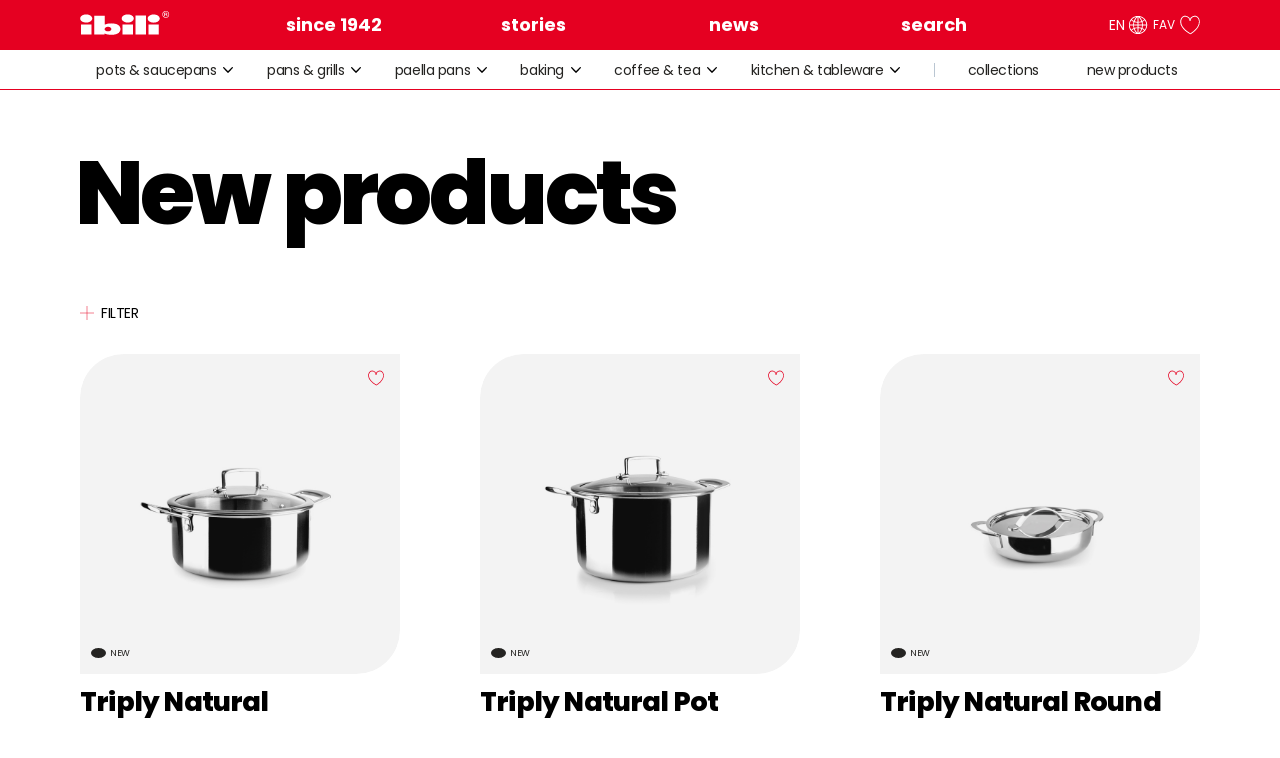

--- FILE ---
content_type: text/html; charset=utf-8
request_url: https://ibilimenaje.com/en/f/families/d/new_products
body_size: 39728
content:
<!DOCTYPE html><html lang="en"><head><meta charSet="utf-8"/><meta name="viewport" content="width=device-width"/><meta name="robots" content="index,follow"/><meta property="og:image"/><meta property="og:image:alt" content="imagen"/><meta property="fb:app_id" content="352460500776147"/><meta name="next-head-count" content="6"/><link rel="preload" href="/_next/static/css/6d5a813f057f50a5.css" as="style"/><link rel="stylesheet" href="/_next/static/css/6d5a813f057f50a5.css" data-n-g=""/><link rel="preload" href="/_next/static/css/8b65644225402fda.css" as="style"/><link rel="stylesheet" href="/_next/static/css/8b65644225402fda.css" data-n-p=""/><link rel="preload" href="/_next/static/css/dd24fbaa3291de7f.css" as="style"/><link rel="stylesheet" href="/_next/static/css/dd24fbaa3291de7f.css" data-n-p=""/><noscript data-n-css=""></noscript><script defer="" nomodule="" src="/_next/static/chunks/polyfills-c67a75d1b6f99dc8.js"></script><script src="/_next/static/chunks/webpack-551fc6b86b3512ea.js" defer=""></script><script src="/_next/static/chunks/framework-79bce4a3a540b080.js" defer=""></script><script src="/_next/static/chunks/main-c616b819011d4a39.js" defer=""></script><script src="/_next/static/chunks/pages/_app-62f9df3b290c527f.js" defer=""></script><script src="/_next/static/chunks/3458-515987564ad61ef1.js" defer=""></script><script src="/_next/static/chunks/96-8d0f9cf7764f04e6.js" defer=""></script><script src="/_next/static/chunks/pages/f/%5Bfamilies%5D/d/%5Bslug%5D-8799c3ebed6d41b1.js" defer=""></script><script src="/_next/static/W8uiLk-Vrdp_M72G2RH8N/_buildManifest.js" defer=""></script><script src="/_next/static/W8uiLk-Vrdp_M72G2RH8N/_ssgManifest.js" defer=""></script></head><body><div id="__next" data-reactroot=""><div id="Header" class="header-close"><div class="header__main"><div class="container-default"><a class="header__logo" href="/en"><div><svg viewBox="0 0 91 25"><use xlink:href="/source/svg.svg#logo"></use></svg></div></a><img width="0" height="0"/><nav class="header__nav"><ul><li><a class="LinkHeaderNav_LinkHeaderNav__rLdz3" href="/en/h/since-1942"><span>since 1942</span></a></li><li><a class="LinkHeaderNav_LinkHeaderNav__rLdz3" href="/en/s/stories"><span>stories</span></a></li><li><a class="LinkHeaderNav_LinkHeaderNav__rLdz3" href="/en/n/news"><span>news</span></a></li><li><div class=""><div class="LinkHeaderNav_pointer__Vla8e"><a class="LinkHeaderNav_LinkHeaderNav__rLdz3"><span>search</span></a></div></div></li></ul></nav><div class="header__widgets"><div class="selector-link"><ul><li><a class="--selected">EN<svg viewBox="0 0 20 20"><use xlink:href="/source/svg.svg#icon-lang"></use></svg></a></li><li><a class="">ES<svg viewBox="0 0 20 20"><use xlink:href="/source/svg.svg#icon-lang"></use></svg></a></li><li><a class="">FR<svg viewBox="0 0 20 20"><use xlink:href="/source/svg.svg#icon-lang"></use></svg></a></li></ul></div><a class="header__widgets__a" href="/en/i/favorites">FAV<svg viewBox="0 0 19 19"><path d="M9.9 18.3l-.2-.1C9.3 18 .2 13.4.2 6.5.2 3.6 2 .7 4.9.7c1 0 1.9.3 2.7.8.9.5 1.5 1.3 1.9 2.2.4-.9 1-1.7 1.9-2.2.8-.5 1.8-.8 2.7-.8 3 0 4.7 3 4.7 5.8 0 6.9-8.4 11.6-8.7 11.8h-.2zm-5-16.7C2.5 1.6 1.1 4 1.1 6.5c0 5.8 7.5 10.1 8.8 10.9 1.3-.8 8.1-5.1 8.1-10.9 0-2.4-1.4-4.9-3.9-4.9-1.1 0-2.2.5-2.9 1.2-.8.8-1.2 1.9-1.2 3h-.9c0-1.1-.4-2.2-1.2-3-.8-.8-1.9-1.2-3-1.2z"></path><path class="hover" d="M9.9 18.3l-.2-.1C9.3 18 .2 13.4.2 6.5.2 3.6 2 .7 4.9.7c1 0 1.9.3 2.7.8.9.5 1.5 1.3 1.9 2.2.4-.9 1-1.7 1.9-2.2.8-.5 1.8-.8 2.7-.8 3 0 4.7 3 4.7 5.8 0 6.9-8.4 11.6-8.7 11.8h-.2z"></path></svg></a></div><button class="button-toggle-menu"><svg viewBox="0 0 20 20"><use xlink:href="/source/svg.svg#icon-toggle-arrow"></use></svg></button></div></div><div class="hide"><div class="fullSearchBlockRed"><div class="container-default Search_containerClose__A9Gxl"><div class="Search_mobileOnly__IP_ie Search_closeButton__Pdniy">close</div><div class="Search_closeButton__Pdniy Search_desktopOnly__NKJRo Search_white__sxWmD">close</div></div><div class="notSearching container-default"><div class="searchForm"><input type="search" placeholder="search" id="searchComponent" autoComplete="off" value="" class="notSearchingComponentText"/><button type="button" class="search-button"><div class="hideInMobile"><svg viewBox="0 0 42 30" class="whiteArrow"><path d="M21.6584 4.16849L33.1073 15.6173L0.235628 15.6413L0.264258 20.1412L33.104 20.1492L21.6384 31.6147L24.8275 34.8038L41.7544 17.877L24.8522 0.974738L21.6584 4.16849Z"></path></svg></div><div class="hideInDesktop"><svg viewBox="0 0 34 31" class="whiteArrow"><path d="M 21.6584 2.1685 L 33.134 15.015 L 0.247 15 L 0.267 17.008 L 33.168 16.991 L 21.6384 29.6147 L 23.319 31.047 L 36.567 16.05 L 23.118 0.812 L 21.6584 2.1685 Z"></path></svg></div></button></div></div><div class="searchResult"><div class="hideInDesktop"><div class="hideInDesktop"><div class="searchFilterForm container-default"><label class="form-input searchCheckBox"><input type="radio" name="fl-colour" value="all" id="all"/> <!-- -->all<!-- --> (<!-- -->0<!-- -->)</label><label class="form-input searchCheckBox"><input type="radio" name="fl-colour" value="productos" id="productos"/> <!-- -->products<!-- -->(<!-- -->0<!-- -->)</label><label class="form-input searchCheckBox"><input type="radio" name="fl-colour" value="historias" id="historias"/> <!-- -->stories<!-- -->(<!-- -->0<!-- -->)</label></div></div><div class="searchBlock"><div class="hide"><div class="Spinner_loaderContainer__s4_m1"><div class="Spinner_loader__k7MAW Spinner_productLoader__Clc6h"></div></div></div><div class="productsGrid container-default"><div class="hide">There is no result for your search</div></div></div></div></div></div></div><div class="subheader-mobile-close"><div class="hide"><div class="subheader"><ul class="subheader__ul-families-closed container-max--padding-l"><li class="list"><div class="subheader__dropdown"><a class="subheader__dropdown__button" aria-haspopup="true" href="/en/f/families/d/baterias-2725?p=1">pots &amp; saucepans<svg viewBox="0 0 20 20"><use xlink:href="/source/svg.svg#icon-toggle-arrow"></use></svg></a><div class="subheader__dropdown__panel" aria-expanded="false"><div class="PreviewFeaturedMenu_PreviewFeaturedMenu__Dggt_"><div class="IconNew_icon__3mH3H">New</div><div class="PreviewFeaturedMenu_title__zjZ2N">New in Pots &amp; Saucepans</div><div class="PreviewFeaturedMenu_HolderImg__UXiEt"><img src="https://api.ibilimenaje.com/wp-content/uploads/2022/12/baterias_subheader.jpg"/></div><a class="LinkArrow_LinkArrow__h0oYy" href="/en/f/families/d/new_products_baterias-2725?p=1"><span>DISCOVER</span><svg viewBox="0 0 14 14"><use xlink:href="/source/svg.svg#icon-arrow-inside"></use></svg></a></div><div class="subheader__dropdown__panel__categories"><div class="title-holder"><h2 class="title">Pots &amp; saucepans</h2><p>Because magical things can happen in your kitchen</p></div><div class="links-holder"><div class="ul-holder"><ul><li><a href="/en/f/families/d/ollas-a-presion-16140?p=1"><span class="containerProduct">Pressure Cooker</span></a></li><li><a href="/en/f/families/d/respuestos-ollas-42535?p=1"><span class="containerProduct">Spare Parts - Pressure Cooker</span></a></li><li><a href="/en/f/families/d/cacerolas-2733?p=1"><span class="containerProduct">Casseroles</span></a></li><li><a href="/en/f/families/d/ollas-2740?p=1"><span class="containerProduct">Pots</span></a></li><li><a href="/en/f/families/d/guiseras-2738?p=1"><span class="containerProduct">Deep Pots</span></a></li><li><a href="/en/f/families/d/cazos-2734?p=1"><span class="containerProduct">Saucepans</span></a></li><li><a href="/en/f/families/d/cazuelitas-2735?p=1"><span class="containerProduct">Small Round Dishes</span></a></li><li><a href="/en/f/families/d/cocottes-2736?p=1"><span class="containerProduct">Cocottes</span></a></li><li><a href="/en/f/families/d/freidoras-2737?p=1"><span class="containerProduct">Chip Pans</span></a></li><li><a href="/en/f/families/d/hervidores-2739?p=1"><span class="containerProduct">Boilers</span></a></li><li><a href="/en/f/families/d/cacerola-horno-2732?p=1"><span class="containerProduct">Roasting Casserole</span></a></li><li><a href="/en/f/families/d/sets-2741?p=1"><span class="containerProduct">Sets</span></a></li><li><a href="/en/f/families/d/accesorios-2731?p=1"><span class="containerProduct">Accessories</span></a></li></ul></div></div></div></div></div></li><li class="list"><div class="subheader__dropdown"><a class="subheader__dropdown__button" aria-haspopup="true" href="/en/f/families/d/sartenes-y-grills-2729?p=1">pans &amp; grills<svg viewBox="0 0 20 20"><use xlink:href="/source/svg.svg#icon-toggle-arrow"></use></svg></a><div class="subheader__dropdown__panel" aria-expanded="false"><div class="PreviewFeaturedMenu_PreviewFeaturedMenu__Dggt_"><div class="IconNew_icon__3mH3H">New</div><div class="PreviewFeaturedMenu_title__zjZ2N">New in Pans &amp; Grills</div><div class="PreviewFeaturedMenu_HolderImg__UXiEt"><img src="https://api.ibilimenaje.com/wp-content/uploads/2022/12/sartenes_y_grills_subheader.jpg"/></div><a class="LinkArrow_LinkArrow__h0oYy" href="/en/f/families/d/new_products_sartenes-y-grills-2729?p=1"><span>DISCOVER</span><svg viewBox="0 0 14 14"><use xlink:href="/source/svg.svg#icon-arrow-inside"></use></svg></a></div><div class="subheader__dropdown__panel__categories"><div class="title-holder"><h2 class="title">Pans &amp; grills</h2><p>The famous sizzle, master the technique with the best pan.</p></div><div class="links-holder"><div class="ul-holder"><ul><li><a href="/en/f/families/d/sartenes-2783?p=1"><span class="containerProduct">Frying Pans</span></a></li><li><a href="/en/f/families/d/grills-2781?p=1"><span class="containerProduct">Grills</span></a></li><li><a href="/en/f/families/d/freidoras-2780?p=1"><span class="containerProduct">Chip Pans</span></a></li><li><a href="/en/f/families/d/woks-2788?p=1"><span class="containerProduct">Woks</span></a></li><li><a href="/en/f/families/d/sartenes-mini-2784?p=1"><span class="containerProduct">Mini Frying Pans</span></a></li><li><a href="/en/f/families/d/sartenes-para-tortillas-2787?p=1"><span class="containerProduct">Omelette Pans</span></a></li><li><a href="/en/f/families/d/sartenes-para-crepes-2785?p=1"><span class="containerProduct">Pancake Pans</span></a></li><li><a href="/en/f/families/d/sartenes-para-pescado-2786?p=1"><span class="containerProduct">Fish Frying Pans</span></a></li><li><a href="/en/f/families/d/sarten-tamagoyaki-2782?p=1"><span class="containerProduct">Tamagoyaki Frying Pan</span></a></li><li><a href="/en/f/families/d/sarten-para-castanas-5338?p=1"><span class="containerProduct">Chestnut Pan</span></a></li><li><a href="/en/f/families/d/accesorios-2779?p=1"><span class="containerProduct">Accessories</span></a></li></ul></div></div></div></div></div></li><li class="list"><div class="subheader__dropdown"><a class="subheader__dropdown__button" aria-haspopup="true" href="/en/f/families/d/paelleras-2727?p=1">paella pans<svg viewBox="0 0 20 20"><use xlink:href="/source/svg.svg#icon-toggle-arrow"></use></svg></a><div class="subheader__dropdown__panel" aria-expanded="false"><div class="PreviewFeaturedMenu_PreviewFeaturedMenu__Dggt_"><div class="IconNew_icon__3mH3H">New</div><div class="PreviewFeaturedMenu_title__zjZ2N">New in Paella pans</div><div class="PreviewFeaturedMenu_HolderImg__UXiEt"><img src="https://api.ibilimenaje.com/wp-content/uploads/2022/12/paelleras_subheader_.jpg"/></div><a class="LinkArrow_LinkArrow__h0oYy" href="/en/f/families/d/new_products_paelleras-2727?p=1"><span>DISCOVER</span><svg viewBox="0 0 14 14"><use xlink:href="/source/svg.svg#icon-arrow-inside"></use></svg></a></div><div class="subheader__dropdown__panel__categories"><div class="title-holder"><h2 class="title">Paella pans</h2><p>Rice becomes perfect when you have it with good company.</p></div><div class="links-holder"><div class="ul-holder"><ul><li><a href="/en/f/families/d/paelleras-8750?p=1"><span class="containerProduct">Paella Pans</span></a></li><li><a href="/en/f/families/d/accesorios-8749?p=1"><span class="containerProduct">Accessories</span></a></li></ul></div></div></div></div></div></li><li class="list"><div class="subheader__dropdown"><a class="subheader__dropdown__button" aria-haspopup="true" href="/en/f/families/d/reposteria-2728?p=1">baking<svg viewBox="0 0 20 20"><use xlink:href="/source/svg.svg#icon-toggle-arrow"></use></svg></a><div class="subheader__dropdown__panel" aria-expanded="false"><div class="PreviewFeaturedMenu_PreviewFeaturedMenu__Dggt_"><div class="IconNew_icon__3mH3H">New</div><div class="PreviewFeaturedMenu_title__zjZ2N">New in Baking</div><div class="PreviewFeaturedMenu_HolderImg__UXiEt"><img src="https://api.ibilimenaje.com/wp-content/uploads/2022/12/reposteria_subheader.jpg"/></div><a class="LinkArrow_LinkArrow__h0oYy" href="/en/f/families/d/new_products_reposteria-2728?p=1"><span>DISCOVER</span><svg viewBox="0 0 14 14"><use xlink:href="/source/svg.svg#icon-arrow-inside"></use></svg></a></div><div class="subheader__dropdown__panel__categories"><div class="title-holder"><h2 class="title">Baking</h2><p>Good music makes you dance. The same thing happens with dessert.</p></div><div class="links-holder"><div class="ul-holder"><ul><li><a href="/en/f/families/d/moldes-2772?p=1"><span class="containerProduct">Molds And Tins</span></a></li><li><a href="/en/f/families/d/air-fryer-horno-16081?p=1"><span class="containerProduct">Air Fryer / Oven</span></a></li><li><a href="/en/f/families/d/rustideras-2774?p=1"><span class="containerProduct">Roasters</span></a></li><li><a href="/en/f/families/d/aros-para-emplatar-2764?p=1"><span class="containerProduct">Pastry Cutters</span></a></li><li><a href="/en/f/families/d/mangas-y-boquillas-2770?p=1"><span class="containerProduct">Bags And Nozzles</span></a></li><li><a href="/en/f/families/d/rodillos-59632?p=1"><span class="containerProduct">Rodillos</span></a></li><li><a href="/en/f/families/d/cortapastas-2767?p=1"><span class="containerProduct">Dough Cutter</span></a></li><li><a href="/en/f/families/d/sifones-y-cargas-2775?p=1"><span class="containerProduct">Siphons And Whippers</span></a></li><li><a href="/en/f/families/d/fondant-2768?p=1"><span class="containerProduct">Icing</span></a></li><li><a href="/en/f/families/d/helados-2769?p=1"><span class="containerProduct">Ice Creams</span></a></li><li><a href="/en/f/families/d/medidores-2771?p=1"><span class="containerProduct">Measuring Utensils</span></a></li><li><a href="/en/f/families/d/basculas-2765?p=1"><span class="containerProduct">Scales</span></a></li><li><a href="/en/f/families/d/sopletes-2776?p=1"><span class="containerProduct">Torches</span></a></li><li><a href="/en/f/families/d/utensilios-2777?p=1"><span class="containerProduct">Utensils</span></a></li><li><a href="/en/f/families/d/capsulas-y-blondas-2766?p=1"><span class="containerProduct">Capsules And Serving Mats</span></a></li><li><a href="/en/f/families/d/velas-2778?p=1"><span class="containerProduct">Candles</span></a></li><li><a href="/en/f/families/d/accesorios-2763?p=1"><span class="containerProduct">Accessories</span></a></li></ul></div></div></div></div></div></li><li class="list"><div class="subheader__dropdown"><a class="subheader__dropdown__button" aria-haspopup="true" href="/en/f/families/d/cafe-y-te-2726?p=1">coffee &amp; tea<svg viewBox="0 0 20 20"><use xlink:href="/source/svg.svg#icon-toggle-arrow"></use></svg></a><div class="subheader__dropdown__panel" aria-expanded="false"><div class="PreviewFeaturedMenu_PreviewFeaturedMenu__Dggt_"><div class="IconNew_icon__3mH3H">New</div><div class="PreviewFeaturedMenu_title__zjZ2N">New in Coffee &amp; Tea </div><div class="PreviewFeaturedMenu_HolderImg__UXiEt"><img src="https://api.ibilimenaje.com/wp-content/uploads/2022/12/cafe_y_te_subheader.jpg"/></div><a class="LinkArrow_LinkArrow__h0oYy" href="/en/f/families/d/new_products_cafe-y-te-2726?p=1"><span>DISCOVER</span><svg viewBox="0 0 14 14"><use xlink:href="/source/svg.svg#icon-arrow-inside"></use></svg></a></div><div class="subheader__dropdown__panel__categories"><div class="title-holder"><h2 class="title">Coffee &amp; tea</h2><p>Coffee or tea, each may choose their balsam for the heart and soul</p></div><div class="links-holder"><div class="ul-holder"><ul><li><a href="/en/f/families/d/cafeteras-express-2744?p=1"><span class="containerProduct">Express Cafetieres</span></a></li><li><a href="/en/f/families/d/cafeteras-embolo-2743?p=1"><span class="containerProduct">Cafetieres</span></a></li><li><a href="/en/f/families/d/termos-y-botellas-2749?p=1"><span class="containerProduct">Thermos And Bottles</span></a></li><li><a href="/en/f/families/d/teteras-2750?p=1"><span class="containerProduct">Teapots</span></a></li><li><a href="/en/f/families/d/hervidores-2747?p=1"><span class="containerProduct">Boilers</span></a></li><li><a href="/en/f/families/d/filtros-de-cafe-y-te-2746?p=1"><span class="containerProduct">Coffee And Tea Filters</span></a></li><li><a href="/en/f/families/d/molinillos-de-cafe-2748?p=1"><span class="containerProduct">Coffee Grinders</span></a></li><li><a href="/en/f/families/d/dispensadores-de-capsulas-2745?p=1"><span class="containerProduct">Capsule Dispensers</span></a></li><li><a href="/en/f/families/d/vasos-y-jarras-infusoras-2751?p=1"><span class="containerProduct">Infusing Glasses And Jugs</span></a></li><li><a href="/en/f/families/d/vasos-y-tazas-2752?p=1"><span class="containerProduct">Glasses And Cups</span></a></li><li><a href="/en/f/families/d/accesorios-cafe-y-te-2742?p=1"><span class="containerProduct">Coffee And Tea Accessories</span></a></li></ul></div></div></div></div></div></li><li class="list"><div class="subheader__dropdown"><a class="subheader__dropdown__button" aria-haspopup="true" href="/en/f/families/d/varios-mesa-cocina-2730?p=1">kitchen &amp; tableware<svg viewBox="0 0 20 20"><use xlink:href="/source/svg.svg#icon-toggle-arrow"></use></svg></a><div class="subheader__dropdown__panel" aria-expanded="false"><div class="PreviewFeaturedMenu_PreviewFeaturedMenu__Dggt_"><div class="IconNew_icon__3mH3H">New</div><div class="PreviewFeaturedMenu_title__zjZ2N">New in Kitchen &amp; Tableware</div><div class="PreviewFeaturedMenu_HolderImg__UXiEt"><img src="https://api.ibilimenaje.com/wp-content/uploads/2022/12/varios_mesa_cocina_subheader.jpg"/></div><a class="LinkArrow_LinkArrow__h0oYy" href="/en/f/families/d/new_products_varios-mesa-cocina-2730?p=1"><span>DISCOVER</span><svg viewBox="0 0 14 14"><use xlink:href="/source/svg.svg#icon-arrow-inside"></use></svg></a></div><div class="subheader__dropdown__panel__categories"><div class="title-holder"><h2 class="title">Kitchen &amp; tableware</h2><p>Every artist needs the best tools to do their best work.</p></div><div class="links-holder"><div class="ul-holder"><ul><li><a href="/en/f/families/d/cocina-saludable-2796?p=1"><span class="containerProduct">Healthy Cooking</span></a></li><li><a href="/en/f/families/d/vajillas-porcelana-47488?p=1"><span class="containerProduct">Vajillas Porcelana</span></a></li><li><a href="/en/f/families/d/comida-internacional-2798?p=1"><span class="containerProduct">Ethnic Food</span></a></li><li><a href="/en/f/families/d/jamoneros-52857?p=1"><span class="containerProduct">Jamoneros</span></a></li><li><a href="/en/f/families/d/aceiteras-y-recicladores-de-aceite-2791?p=1"><span class="containerProduct">Oil Tins And Oil Recyclers</span></a></li><li><a href="/en/f/families/d/ceramica-2789?p=1"><span class="containerProduct">Ceramic Accessories</span></a></li><li><a href="/en/f/families/d/articulos-para-pan-5800?p=1"><span class="containerProduct">Bread Utensils</span></a></li><li><a href="/en/f/families/d/dispensadores-2803?p=1"><span class="containerProduct">Dispensers</span></a></li><li><a href="/en/f/families/d/bandejas-y-bols-2794?p=1"><span class="containerProduct">Trays And Bowls</span></a></li><li><a href="/en/f/families/d/conservacion-2800?p=1"><span class="containerProduct">Conservation</span></a></li><li><a href="/en/f/families/d/coladores-escurridores-2797?p=1"><span class="containerProduct">Strainers / Drainers</span></a></li><li><a href="/en/f/families/d/cubiertos-2801?p=1"><span class="containerProduct">Cutlery</span></a></li><li><a href="/en/f/families/d/cuchillos-y-tijeras-2802?p=1"><span class="containerProduct">Knives And Scissors</span></a></li><li><a href="/en/f/families/d/peladores-y-cortadores-2806?p=1"><span class="containerProduct">Peelers And Cutters</span></a></li><li><a href="/en/f/families/d/pinzas-2807?p=1"><span class="containerProduct">Tongs</span></a></li><li><a href="/en/f/families/d/ralladores-2808?p=1"><span class="containerProduct">Graters</span></a></li><li><a href="/en/f/families/d/tapas-2810?p=1"><span class="containerProduct">Covers</span></a></li><li><a href="/en/f/families/d/tablas-de-cortar-2809?p=1"><span class="containerProduct">Chopping Boards</span></a></li><li><a href="/en/f/families/d/termometros-2811?p=1"><span class="containerProduct">Thermometers</span></a></li><li><a href="/en/f/families/d/utensilios-varios-2813?p=1"><span class="containerProduct">Various Utensils</span></a></li><li><a href="/en/f/families/d/utensilios-2812?p=1"><span class="containerProduct">Utensils</span></a></li><li><a href="/en/f/families/d/barware-2793?p=1"><span class="containerProduct">Bar Items</span></a></li><li><a href="/en/f/families/d/bolsas-isotermicas-3428?p=1"><span class="containerProduct">Bolsas Isotermicas</span></a></li><li><a href="/en/f/families/d/accesorios-varios-mesa-cocina-2790?p=1"><span class="containerProduct">Various Kitchen Table Accessories</span></a></li><li><a href="/en/f/families/d/adaptadores-de-induccion-2792?p=1"><span class="containerProduct">Induction Adapters</span></a></li><li><a href="/en/f/families/d/esmaltado-vintage-2804?p=1"><span class="containerProduct">Vintage Enamel</span></a></li><li><a href="/en/f/families/d/esmaltado-vintage-surtido-8683?p=1"><span class="containerProduct">Assorted Vintage Enamel</span></a></li><li><a href="/en/f/families/d/camping-2795?p=1"><span class="containerProduct">Camping</span></a></li><li><a href="/en/f/families/d/vajilla-desechable-eco-2814?p=1"><span class="containerProduct">Eco Disposable Tableware</span></a></li><li><a href="/en/f/families/d/expositores-5958?p=1"><span class="containerProduct">Stands</span></a></li></ul></div></div></div></div></div></li><div class="hidden"><div class="AcordionFiltersCategoriesFamily_listContainer__8jOj8"><div class="AcordionFiltersCategoriesFamily_animate__YJate"><span class="AcordionFiltersCategoriesFamily_button__CZa5a"><button class="AcordionFiltersCategoriesFamily_linksFilters__xT7gw" title="NaN" value="baterias-2725"><span class="AcordionFiltersCategoriesFamily_title__CWH2o">Pots &amp; Saucepans</span><span class="AcordionFiltersCategoriesFamily_button__CZa5a AcordionFiltersCategoriesFamily_buttonContainer__7mFAG"><div class="AcordionFiltersCategoriesFamily_less___q7w_"><svg viewBox="0 0 19 19"><path d="M19 10h-9v9H9v-9H0V9h9V0h1v9h9v1z"></path></svg></div><svg viewBox="0 0 19 19" class="AcordionFiltersCategoriesFamily_cross__aa_hx"><path d="M 19 9 h -9 v 0 H 9 v 0 H 0 V 10 h 9 V 10 h 1 v 0 h 9 v -1 z"></path></svg></span></button><div class="AcordionFiltersCategoriesFamily_animateBack__G7lWn"><div class="AcordionFiltersCategoriesFamily_containerItems__e6JdR"><button class="AcordionFiltersCategoriesFamily_linksFilters__xT7gw AcordionFiltersCategoriesFamily_paddingLeft__EzZ_Y" title="Pressure cooker"><span class="AcordionFiltersCategoriesFamily_containerButtonText__gQSTM">Pressure cooker</span></button><button class="AcordionFiltersCategoriesFamily_linksFilters__xT7gw AcordionFiltersCategoriesFamily_paddingLeft__EzZ_Y" title="Spare parts - pressure cooker"><span class="AcordionFiltersCategoriesFamily_containerButtonText__gQSTM">Spare parts - pressure cooker</span></button><button class="AcordionFiltersCategoriesFamily_linksFilters__xT7gw AcordionFiltersCategoriesFamily_paddingLeft__EzZ_Y" title="Casseroles"><span class="AcordionFiltersCategoriesFamily_containerButtonText__gQSTM">Casseroles</span></button><button class="AcordionFiltersCategoriesFamily_linksFilters__xT7gw AcordionFiltersCategoriesFamily_paddingLeft__EzZ_Y" title="Pots"><span class="AcordionFiltersCategoriesFamily_containerButtonText__gQSTM">Pots</span></button><button class="AcordionFiltersCategoriesFamily_linksFilters__xT7gw AcordionFiltersCategoriesFamily_paddingLeft__EzZ_Y" title="Deep pots"><span class="AcordionFiltersCategoriesFamily_containerButtonText__gQSTM">Deep pots</span></button><button class="AcordionFiltersCategoriesFamily_linksFilters__xT7gw AcordionFiltersCategoriesFamily_paddingLeft__EzZ_Y" title="Saucepans"><span class="AcordionFiltersCategoriesFamily_containerButtonText__gQSTM">Saucepans</span></button><button class="AcordionFiltersCategoriesFamily_linksFilters__xT7gw AcordionFiltersCategoriesFamily_paddingLeft__EzZ_Y" title="Small round dishes"><span class="AcordionFiltersCategoriesFamily_containerButtonText__gQSTM">Small round dishes</span></button><button class="AcordionFiltersCategoriesFamily_linksFilters__xT7gw AcordionFiltersCategoriesFamily_paddingLeft__EzZ_Y" title="Cocottes"><span class="AcordionFiltersCategoriesFamily_containerButtonText__gQSTM">Cocottes</span></button><button class="AcordionFiltersCategoriesFamily_linksFilters__xT7gw AcordionFiltersCategoriesFamily_paddingLeft__EzZ_Y" title="Chip pans"><span class="AcordionFiltersCategoriesFamily_containerButtonText__gQSTM">Chip pans</span></button><button class="AcordionFiltersCategoriesFamily_linksFilters__xT7gw AcordionFiltersCategoriesFamily_paddingLeft__EzZ_Y" title="Boilers"><span class="AcordionFiltersCategoriesFamily_containerButtonText__gQSTM">Boilers</span></button><button class="AcordionFiltersCategoriesFamily_linksFilters__xT7gw AcordionFiltersCategoriesFamily_paddingLeft__EzZ_Y" title="Roasting casserole"><span class="AcordionFiltersCategoriesFamily_containerButtonText__gQSTM">Roasting casserole</span></button><button class="AcordionFiltersCategoriesFamily_linksFilters__xT7gw AcordionFiltersCategoriesFamily_paddingLeft__EzZ_Y" title="Sets"><span class="AcordionFiltersCategoriesFamily_containerButtonText__gQSTM">Sets</span></button><button class="AcordionFiltersCategoriesFamily_linksFilters__xT7gw AcordionFiltersCategoriesFamily_paddingLeft__EzZ_Y" title="Accessories"><span class="AcordionFiltersCategoriesFamily_containerButtonText__gQSTM">Accessories</span></button></div></div></span><span class="AcordionFiltersCategoriesFamily_button__CZa5a"><button class="AcordionFiltersCategoriesFamily_linksFilters__xT7gw" title="NaN" value="sartenes-y-grills-2729"><span class="AcordionFiltersCategoriesFamily_title__CWH2o">Pans &amp; Grills</span><span class="AcordionFiltersCategoriesFamily_button__CZa5a AcordionFiltersCategoriesFamily_buttonContainer__7mFAG"><div class="AcordionFiltersCategoriesFamily_less___q7w_"><svg viewBox="0 0 19 19"><path d="M19 10h-9v9H9v-9H0V9h9V0h1v9h9v1z"></path></svg></div><svg viewBox="0 0 19 19" class="AcordionFiltersCategoriesFamily_cross__aa_hx"><path d="M 19 9 h -9 v 0 H 9 v 0 H 0 V 10 h 9 V 10 h 1 v 0 h 9 v -1 z"></path></svg></span></button><div class="AcordionFiltersCategoriesFamily_animateBack__G7lWn"><div class="AcordionFiltersCategoriesFamily_containerItems__e6JdR"><button class="AcordionFiltersCategoriesFamily_linksFilters__xT7gw AcordionFiltersCategoriesFamily_paddingLeft__EzZ_Y" title="Frying pans"><span class="AcordionFiltersCategoriesFamily_containerButtonText__gQSTM">Frying pans</span></button><button class="AcordionFiltersCategoriesFamily_linksFilters__xT7gw AcordionFiltersCategoriesFamily_paddingLeft__EzZ_Y" title="Grills"><span class="AcordionFiltersCategoriesFamily_containerButtonText__gQSTM">Grills</span></button><button class="AcordionFiltersCategoriesFamily_linksFilters__xT7gw AcordionFiltersCategoriesFamily_paddingLeft__EzZ_Y" title="Chip pans"><span class="AcordionFiltersCategoriesFamily_containerButtonText__gQSTM">Chip pans</span></button><button class="AcordionFiltersCategoriesFamily_linksFilters__xT7gw AcordionFiltersCategoriesFamily_paddingLeft__EzZ_Y" title="Woks"><span class="AcordionFiltersCategoriesFamily_containerButtonText__gQSTM">Woks</span></button><button class="AcordionFiltersCategoriesFamily_linksFilters__xT7gw AcordionFiltersCategoriesFamily_paddingLeft__EzZ_Y" title="Mini frying pans"><span class="AcordionFiltersCategoriesFamily_containerButtonText__gQSTM">Mini frying pans</span></button><button class="AcordionFiltersCategoriesFamily_linksFilters__xT7gw AcordionFiltersCategoriesFamily_paddingLeft__EzZ_Y" title="Omelette pans"><span class="AcordionFiltersCategoriesFamily_containerButtonText__gQSTM">Omelette pans</span></button><button class="AcordionFiltersCategoriesFamily_linksFilters__xT7gw AcordionFiltersCategoriesFamily_paddingLeft__EzZ_Y" title="Pancake pans"><span class="AcordionFiltersCategoriesFamily_containerButtonText__gQSTM">Pancake pans</span></button><button class="AcordionFiltersCategoriesFamily_linksFilters__xT7gw AcordionFiltersCategoriesFamily_paddingLeft__EzZ_Y" title="Fish frying pans"><span class="AcordionFiltersCategoriesFamily_containerButtonText__gQSTM">Fish frying pans</span></button><button class="AcordionFiltersCategoriesFamily_linksFilters__xT7gw AcordionFiltersCategoriesFamily_paddingLeft__EzZ_Y" title="Tamagoyaki frying pan"><span class="AcordionFiltersCategoriesFamily_containerButtonText__gQSTM">Tamagoyaki frying pan</span></button><button class="AcordionFiltersCategoriesFamily_linksFilters__xT7gw AcordionFiltersCategoriesFamily_paddingLeft__EzZ_Y" title="Chestnut pan"><span class="AcordionFiltersCategoriesFamily_containerButtonText__gQSTM">Chestnut pan</span></button><button class="AcordionFiltersCategoriesFamily_linksFilters__xT7gw AcordionFiltersCategoriesFamily_paddingLeft__EzZ_Y" title="Accessories"><span class="AcordionFiltersCategoriesFamily_containerButtonText__gQSTM">Accessories</span></button></div></div></span><span class="AcordionFiltersCategoriesFamily_button__CZa5a"><button class="AcordionFiltersCategoriesFamily_linksFilters__xT7gw" title="NaN" value="paelleras-2727"><span class="AcordionFiltersCategoriesFamily_title__CWH2o">Paella pans</span><span class="AcordionFiltersCategoriesFamily_button__CZa5a AcordionFiltersCategoriesFamily_buttonContainer__7mFAG"><div class="AcordionFiltersCategoriesFamily_less___q7w_"><svg viewBox="0 0 19 19"><path d="M19 10h-9v9H9v-9H0V9h9V0h1v9h9v1z"></path></svg></div><svg viewBox="0 0 19 19" class="AcordionFiltersCategoriesFamily_cross__aa_hx"><path d="M 19 9 h -9 v 0 H 9 v 0 H 0 V 10 h 9 V 10 h 1 v 0 h 9 v -1 z"></path></svg></span></button><div class="AcordionFiltersCategoriesFamily_animateBack__G7lWn"><div class="AcordionFiltersCategoriesFamily_containerItems__e6JdR"><button class="AcordionFiltersCategoriesFamily_linksFilters__xT7gw AcordionFiltersCategoriesFamily_paddingLeft__EzZ_Y" title="Paella pans"><span class="AcordionFiltersCategoriesFamily_containerButtonText__gQSTM">Paella pans</span></button><button class="AcordionFiltersCategoriesFamily_linksFilters__xT7gw AcordionFiltersCategoriesFamily_paddingLeft__EzZ_Y" title="Accessories"><span class="AcordionFiltersCategoriesFamily_containerButtonText__gQSTM">Accessories</span></button></div></div></span><span class="AcordionFiltersCategoriesFamily_button__CZa5a"><button class="AcordionFiltersCategoriesFamily_linksFilters__xT7gw" title="NaN" value="reposteria-2728"><span class="AcordionFiltersCategoriesFamily_title__CWH2o">Baking</span><span class="AcordionFiltersCategoriesFamily_button__CZa5a AcordionFiltersCategoriesFamily_buttonContainer__7mFAG"><div class="AcordionFiltersCategoriesFamily_less___q7w_"><svg viewBox="0 0 19 19"><path d="M19 10h-9v9H9v-9H0V9h9V0h1v9h9v1z"></path></svg></div><svg viewBox="0 0 19 19" class="AcordionFiltersCategoriesFamily_cross__aa_hx"><path d="M 19 9 h -9 v 0 H 9 v 0 H 0 V 10 h 9 V 10 h 1 v 0 h 9 v -1 z"></path></svg></span></button><div class="AcordionFiltersCategoriesFamily_animateBack__G7lWn"><div class="AcordionFiltersCategoriesFamily_containerItems__e6JdR"><button class="AcordionFiltersCategoriesFamily_linksFilters__xT7gw AcordionFiltersCategoriesFamily_paddingLeft__EzZ_Y" title="Molds and tins"><span class="AcordionFiltersCategoriesFamily_containerButtonText__gQSTM">Molds and tins</span></button><button class="AcordionFiltersCategoriesFamily_linksFilters__xT7gw AcordionFiltersCategoriesFamily_paddingLeft__EzZ_Y" title="Air fryer / oven"><span class="AcordionFiltersCategoriesFamily_containerButtonText__gQSTM">Air fryer / oven</span></button><button class="AcordionFiltersCategoriesFamily_linksFilters__xT7gw AcordionFiltersCategoriesFamily_paddingLeft__EzZ_Y" title="Roasters"><span class="AcordionFiltersCategoriesFamily_containerButtonText__gQSTM">Roasters</span></button><button class="AcordionFiltersCategoriesFamily_linksFilters__xT7gw AcordionFiltersCategoriesFamily_paddingLeft__EzZ_Y" title="Pastry cutters"><span class="AcordionFiltersCategoriesFamily_containerButtonText__gQSTM">Pastry cutters</span></button><button class="AcordionFiltersCategoriesFamily_linksFilters__xT7gw AcordionFiltersCategoriesFamily_paddingLeft__EzZ_Y" title="Bags and nozzles"><span class="AcordionFiltersCategoriesFamily_containerButtonText__gQSTM">Bags and nozzles</span></button><button class="AcordionFiltersCategoriesFamily_linksFilters__xT7gw AcordionFiltersCategoriesFamily_paddingLeft__EzZ_Y" title="Rodillos"><span class="AcordionFiltersCategoriesFamily_containerButtonText__gQSTM">Rodillos</span></button><button class="AcordionFiltersCategoriesFamily_linksFilters__xT7gw AcordionFiltersCategoriesFamily_paddingLeft__EzZ_Y" title="Dough cutter"><span class="AcordionFiltersCategoriesFamily_containerButtonText__gQSTM">Dough cutter</span></button><button class="AcordionFiltersCategoriesFamily_linksFilters__xT7gw AcordionFiltersCategoriesFamily_paddingLeft__EzZ_Y" title="Siphons and whippers"><span class="AcordionFiltersCategoriesFamily_containerButtonText__gQSTM">Siphons and whippers</span></button><button class="AcordionFiltersCategoriesFamily_linksFilters__xT7gw AcordionFiltersCategoriesFamily_paddingLeft__EzZ_Y" title="Icing"><span class="AcordionFiltersCategoriesFamily_containerButtonText__gQSTM">Icing</span></button><button class="AcordionFiltersCategoriesFamily_linksFilters__xT7gw AcordionFiltersCategoriesFamily_paddingLeft__EzZ_Y" title="Ice creams"><span class="AcordionFiltersCategoriesFamily_containerButtonText__gQSTM">Ice creams</span></button><button class="AcordionFiltersCategoriesFamily_linksFilters__xT7gw AcordionFiltersCategoriesFamily_paddingLeft__EzZ_Y" title="Measuring utensils"><span class="AcordionFiltersCategoriesFamily_containerButtonText__gQSTM">Measuring utensils</span></button><button class="AcordionFiltersCategoriesFamily_linksFilters__xT7gw AcordionFiltersCategoriesFamily_paddingLeft__EzZ_Y" title="Scales"><span class="AcordionFiltersCategoriesFamily_containerButtonText__gQSTM">Scales</span></button><button class="AcordionFiltersCategoriesFamily_linksFilters__xT7gw AcordionFiltersCategoriesFamily_paddingLeft__EzZ_Y" title="Torches"><span class="AcordionFiltersCategoriesFamily_containerButtonText__gQSTM">Torches</span></button><button class="AcordionFiltersCategoriesFamily_linksFilters__xT7gw AcordionFiltersCategoriesFamily_paddingLeft__EzZ_Y" title="Utensils"><span class="AcordionFiltersCategoriesFamily_containerButtonText__gQSTM">Utensils</span></button><button class="AcordionFiltersCategoriesFamily_linksFilters__xT7gw AcordionFiltersCategoriesFamily_paddingLeft__EzZ_Y" title="Capsules and serving mats"><span class="AcordionFiltersCategoriesFamily_containerButtonText__gQSTM">Capsules and serving mats</span></button><button class="AcordionFiltersCategoriesFamily_linksFilters__xT7gw AcordionFiltersCategoriesFamily_paddingLeft__EzZ_Y" title="Candles"><span class="AcordionFiltersCategoriesFamily_containerButtonText__gQSTM">Candles</span></button><button class="AcordionFiltersCategoriesFamily_linksFilters__xT7gw AcordionFiltersCategoriesFamily_paddingLeft__EzZ_Y" title="Accessories"><span class="AcordionFiltersCategoriesFamily_containerButtonText__gQSTM">Accessories</span></button></div></div></span><span class="AcordionFiltersCategoriesFamily_button__CZa5a"><button class="AcordionFiltersCategoriesFamily_linksFilters__xT7gw" title="NaN" value="cafe-y-te-2726"><span class="AcordionFiltersCategoriesFamily_title__CWH2o">Coffee &amp; tea</span><span class="AcordionFiltersCategoriesFamily_button__CZa5a AcordionFiltersCategoriesFamily_buttonContainer__7mFAG"><div class="AcordionFiltersCategoriesFamily_less___q7w_"><svg viewBox="0 0 19 19"><path d="M19 10h-9v9H9v-9H0V9h9V0h1v9h9v1z"></path></svg></div><svg viewBox="0 0 19 19" class="AcordionFiltersCategoriesFamily_cross__aa_hx"><path d="M 19 9 h -9 v 0 H 9 v 0 H 0 V 10 h 9 V 10 h 1 v 0 h 9 v -1 z"></path></svg></span></button><div class="AcordionFiltersCategoriesFamily_animateBack__G7lWn"><div class="AcordionFiltersCategoriesFamily_containerItems__e6JdR"><button class="AcordionFiltersCategoriesFamily_linksFilters__xT7gw AcordionFiltersCategoriesFamily_paddingLeft__EzZ_Y" title="Express cafetieres"><span class="AcordionFiltersCategoriesFamily_containerButtonText__gQSTM">Express cafetieres</span></button><button class="AcordionFiltersCategoriesFamily_linksFilters__xT7gw AcordionFiltersCategoriesFamily_paddingLeft__EzZ_Y" title="Cafetieres"><span class="AcordionFiltersCategoriesFamily_containerButtonText__gQSTM">Cafetieres</span></button><button class="AcordionFiltersCategoriesFamily_linksFilters__xT7gw AcordionFiltersCategoriesFamily_paddingLeft__EzZ_Y" title="Thermos and bottles"><span class="AcordionFiltersCategoriesFamily_containerButtonText__gQSTM">Thermos and bottles</span></button><button class="AcordionFiltersCategoriesFamily_linksFilters__xT7gw AcordionFiltersCategoriesFamily_paddingLeft__EzZ_Y" title="Teapots"><span class="AcordionFiltersCategoriesFamily_containerButtonText__gQSTM">Teapots</span></button><button class="AcordionFiltersCategoriesFamily_linksFilters__xT7gw AcordionFiltersCategoriesFamily_paddingLeft__EzZ_Y" title="Kettles"><span class="AcordionFiltersCategoriesFamily_containerButtonText__gQSTM">Kettles</span></button><button class="AcordionFiltersCategoriesFamily_linksFilters__xT7gw AcordionFiltersCategoriesFamily_paddingLeft__EzZ_Y" title="Coffee and tea filters"><span class="AcordionFiltersCategoriesFamily_containerButtonText__gQSTM">Coffee and tea filters</span></button><button class="AcordionFiltersCategoriesFamily_linksFilters__xT7gw AcordionFiltersCategoriesFamily_paddingLeft__EzZ_Y" title="Coffee grinders"><span class="AcordionFiltersCategoriesFamily_containerButtonText__gQSTM">Coffee grinders</span></button><button class="AcordionFiltersCategoriesFamily_linksFilters__xT7gw AcordionFiltersCategoriesFamily_paddingLeft__EzZ_Y" title="Capsule dispensers"><span class="AcordionFiltersCategoriesFamily_containerButtonText__gQSTM">Capsule dispensers</span></button><button class="AcordionFiltersCategoriesFamily_linksFilters__xT7gw AcordionFiltersCategoriesFamily_paddingLeft__EzZ_Y" title="Infusing glasses and jugs"><span class="AcordionFiltersCategoriesFamily_containerButtonText__gQSTM">Infusing glasses and jugs</span></button><button class="AcordionFiltersCategoriesFamily_linksFilters__xT7gw AcordionFiltersCategoriesFamily_paddingLeft__EzZ_Y" title="Glasses and cups"><span class="AcordionFiltersCategoriesFamily_containerButtonText__gQSTM">Glasses and cups</span></button><button class="AcordionFiltersCategoriesFamily_linksFilters__xT7gw AcordionFiltersCategoriesFamily_paddingLeft__EzZ_Y" title="Coffee and tea accessories"><span class="AcordionFiltersCategoriesFamily_containerButtonText__gQSTM">Coffee and tea accessories</span></button></div></div></span><span class="AcordionFiltersCategoriesFamily_button__CZa5a"><button class="AcordionFiltersCategoriesFamily_linksFilters__xT7gw" title="NaN" value="varios-mesa-cocina-2730"><span class="AcordionFiltersCategoriesFamily_title__CWH2o">Kitchen &amp; Tableware</span><span class="AcordionFiltersCategoriesFamily_button__CZa5a AcordionFiltersCategoriesFamily_buttonContainer__7mFAG"><div class="AcordionFiltersCategoriesFamily_less___q7w_"><svg viewBox="0 0 19 19"><path d="M19 10h-9v9H9v-9H0V9h9V0h1v9h9v1z"></path></svg></div><svg viewBox="0 0 19 19" class="AcordionFiltersCategoriesFamily_cross__aa_hx"><path d="M 19 9 h -9 v 0 H 9 v 0 H 0 V 10 h 9 V 10 h 1 v 0 h 9 v -1 z"></path></svg></span></button><div class="AcordionFiltersCategoriesFamily_animateBack__G7lWn"><div class="AcordionFiltersCategoriesFamily_containerItems__e6JdR"><button class="AcordionFiltersCategoriesFamily_linksFilters__xT7gw AcordionFiltersCategoriesFamily_paddingLeft__EzZ_Y" title="Healthy cooking"><span class="AcordionFiltersCategoriesFamily_containerButtonText__gQSTM">Healthy cooking</span></button><button class="AcordionFiltersCategoriesFamily_linksFilters__xT7gw AcordionFiltersCategoriesFamily_paddingLeft__EzZ_Y" title="Vajillas porcelana"><span class="AcordionFiltersCategoriesFamily_containerButtonText__gQSTM">Vajillas porcelana</span></button><button class="AcordionFiltersCategoriesFamily_linksFilters__xT7gw AcordionFiltersCategoriesFamily_paddingLeft__EzZ_Y" title="Ethnic food"><span class="AcordionFiltersCategoriesFamily_containerButtonText__gQSTM">Ethnic food</span></button><button class="AcordionFiltersCategoriesFamily_linksFilters__xT7gw AcordionFiltersCategoriesFamily_paddingLeft__EzZ_Y" title="Jamoneros"><span class="AcordionFiltersCategoriesFamily_containerButtonText__gQSTM">Jamoneros</span></button><button class="AcordionFiltersCategoriesFamily_linksFilters__xT7gw AcordionFiltersCategoriesFamily_paddingLeft__EzZ_Y" title="Oil tins and oil recyclers"><span class="AcordionFiltersCategoriesFamily_containerButtonText__gQSTM">Oil tins and oil recyclers</span></button><button class="AcordionFiltersCategoriesFamily_linksFilters__xT7gw AcordionFiltersCategoriesFamily_paddingLeft__EzZ_Y" title="Ceramic accessories"><span class="AcordionFiltersCategoriesFamily_containerButtonText__gQSTM">Ceramic accessories</span></button><button class="AcordionFiltersCategoriesFamily_linksFilters__xT7gw AcordionFiltersCategoriesFamily_paddingLeft__EzZ_Y" title="Bread utensils"><span class="AcordionFiltersCategoriesFamily_containerButtonText__gQSTM">Bread utensils</span></button><button class="AcordionFiltersCategoriesFamily_linksFilters__xT7gw AcordionFiltersCategoriesFamily_paddingLeft__EzZ_Y" title="Dispensers"><span class="AcordionFiltersCategoriesFamily_containerButtonText__gQSTM">Dispensers</span></button><button class="AcordionFiltersCategoriesFamily_linksFilters__xT7gw AcordionFiltersCategoriesFamily_paddingLeft__EzZ_Y" title="Trays and bowls"><span class="AcordionFiltersCategoriesFamily_containerButtonText__gQSTM">Trays and bowls</span></button><button class="AcordionFiltersCategoriesFamily_linksFilters__xT7gw AcordionFiltersCategoriesFamily_paddingLeft__EzZ_Y" title="Conservation"><span class="AcordionFiltersCategoriesFamily_containerButtonText__gQSTM">Conservation</span></button><button class="AcordionFiltersCategoriesFamily_linksFilters__xT7gw AcordionFiltersCategoriesFamily_paddingLeft__EzZ_Y" title="Strainers / drainers"><span class="AcordionFiltersCategoriesFamily_containerButtonText__gQSTM">Strainers / drainers</span></button><button class="AcordionFiltersCategoriesFamily_linksFilters__xT7gw AcordionFiltersCategoriesFamily_paddingLeft__EzZ_Y" title="Cutlery"><span class="AcordionFiltersCategoriesFamily_containerButtonText__gQSTM">Cutlery</span></button><button class="AcordionFiltersCategoriesFamily_linksFilters__xT7gw AcordionFiltersCategoriesFamily_paddingLeft__EzZ_Y" title="Knives and scissors"><span class="AcordionFiltersCategoriesFamily_containerButtonText__gQSTM">Knives and scissors</span></button><button class="AcordionFiltersCategoriesFamily_linksFilters__xT7gw AcordionFiltersCategoriesFamily_paddingLeft__EzZ_Y" title="Peelers and cutters"><span class="AcordionFiltersCategoriesFamily_containerButtonText__gQSTM">Peelers and cutters</span></button><button class="AcordionFiltersCategoriesFamily_linksFilters__xT7gw AcordionFiltersCategoriesFamily_paddingLeft__EzZ_Y" title="Tongs"><span class="AcordionFiltersCategoriesFamily_containerButtonText__gQSTM">Tongs</span></button><button class="AcordionFiltersCategoriesFamily_linksFilters__xT7gw AcordionFiltersCategoriesFamily_paddingLeft__EzZ_Y" title="Graters"><span class="AcordionFiltersCategoriesFamily_containerButtonText__gQSTM">Graters</span></button><button class="AcordionFiltersCategoriesFamily_linksFilters__xT7gw AcordionFiltersCategoriesFamily_paddingLeft__EzZ_Y" title="Covers"><span class="AcordionFiltersCategoriesFamily_containerButtonText__gQSTM">Covers</span></button><button class="AcordionFiltersCategoriesFamily_linksFilters__xT7gw AcordionFiltersCategoriesFamily_paddingLeft__EzZ_Y" title="Chopping boards"><span class="AcordionFiltersCategoriesFamily_containerButtonText__gQSTM">Chopping boards</span></button><button class="AcordionFiltersCategoriesFamily_linksFilters__xT7gw AcordionFiltersCategoriesFamily_paddingLeft__EzZ_Y" title="Thermometers"><span class="AcordionFiltersCategoriesFamily_containerButtonText__gQSTM">Thermometers</span></button><button class="AcordionFiltersCategoriesFamily_linksFilters__xT7gw AcordionFiltersCategoriesFamily_paddingLeft__EzZ_Y" title="Various utensils"><span class="AcordionFiltersCategoriesFamily_containerButtonText__gQSTM">Various utensils</span></button><button class="AcordionFiltersCategoriesFamily_linksFilters__xT7gw AcordionFiltersCategoriesFamily_paddingLeft__EzZ_Y" title="Utensils"><span class="AcordionFiltersCategoriesFamily_containerButtonText__gQSTM">Utensils</span></button><button class="AcordionFiltersCategoriesFamily_linksFilters__xT7gw AcordionFiltersCategoriesFamily_paddingLeft__EzZ_Y" title="Bar items"><span class="AcordionFiltersCategoriesFamily_containerButtonText__gQSTM">Bar items</span></button><button class="AcordionFiltersCategoriesFamily_linksFilters__xT7gw AcordionFiltersCategoriesFamily_paddingLeft__EzZ_Y" title="Bolsas isotermicas"><span class="AcordionFiltersCategoriesFamily_containerButtonText__gQSTM">Bolsas isotermicas</span></button><button class="AcordionFiltersCategoriesFamily_linksFilters__xT7gw AcordionFiltersCategoriesFamily_paddingLeft__EzZ_Y" title="Various kitchen table accessories"><span class="AcordionFiltersCategoriesFamily_containerButtonText__gQSTM">Various kitchen table accessories</span></button><button class="AcordionFiltersCategoriesFamily_linksFilters__xT7gw AcordionFiltersCategoriesFamily_paddingLeft__EzZ_Y" title="Induction adapters"><span class="AcordionFiltersCategoriesFamily_containerButtonText__gQSTM">Induction adapters</span></button><button class="AcordionFiltersCategoriesFamily_linksFilters__xT7gw AcordionFiltersCategoriesFamily_paddingLeft__EzZ_Y" title="Vintage enamel"><span class="AcordionFiltersCategoriesFamily_containerButtonText__gQSTM">Vintage enamel</span></button><button class="AcordionFiltersCategoriesFamily_linksFilters__xT7gw AcordionFiltersCategoriesFamily_paddingLeft__EzZ_Y" title="Assorted vintage enamel"><span class="AcordionFiltersCategoriesFamily_containerButtonText__gQSTM">Assorted vintage enamel</span></button><button class="AcordionFiltersCategoriesFamily_linksFilters__xT7gw AcordionFiltersCategoriesFamily_paddingLeft__EzZ_Y" title="Camping"><span class="AcordionFiltersCategoriesFamily_containerButtonText__gQSTM">Camping</span></button><button class="AcordionFiltersCategoriesFamily_linksFilters__xT7gw AcordionFiltersCategoriesFamily_paddingLeft__EzZ_Y" title="Eco disposable tableware"><span class="AcordionFiltersCategoriesFamily_containerButtonText__gQSTM">Eco disposable tableware</span></button><button class="AcordionFiltersCategoriesFamily_linksFilters__xT7gw AcordionFiltersCategoriesFamily_paddingLeft__EzZ_Y" title="Stands"><span class="AcordionFiltersCategoriesFamily_containerButtonText__gQSTM">Stands</span></button></div></div></span></div></div></div><div class="hidden"></div><div class="hidden"></div><div class="hidden"></div><div class="hidden"></div><div class="hidden"></div><div class="hidden"></div><li class="--separator"></li><div class="collection-newProducts"><li><a class="subheader__a" href="/en/c/collections">collections</a></li><li class="hidden"><a class="subheader__a" href="/en/f/families/d/new_products?p=1">new products</a></li><li class=""><div><button class="subheader__a" style="background:var(--ibili-red);color:white;font-size:18px;padding:0">new products</button></div></li></div></ul></div></div><nav class="headerNavMobile"><ul><li><a class="LinkHeaderNav_LinkHeaderNav__rLdz3" href="/en/h/since-1942"><span>since 1942</span></a></li><li><a class="LinkHeaderNav_LinkHeaderNav__rLdz3" href="/en/s/stories"><span>stories</span></a></li><li><a class="LinkHeaderNav_LinkHeaderNav__rLdz3" href="/en/n/news"><span>news</span></a></li><li><div class=""><div class="LinkHeaderNav_pointer__Vla8e"><a class="LinkHeaderNav_LinkHeaderNav__rLdz3"><span>search</span></a></div></div></li></ul></nav></div></div><div class="_slug__hide__60ep2"><div class="Spinner_loaderContainer__s4_m1"><div class="Spinner_loader__k7MAW Spinner_productLoader__Clc6h"></div></div></div><div class=""><div class="subheader-mobile-close"><div class="SubheaderFamily_subheader___C7g4"><ul class="subheader__ul-families-closed container-max--padding-l"><li class="list"><div class="SubheaderDropdownFamily_subheader__dropdown__DgC0C"><div class="SubheaderDropdownFamily_subheader__dropdown__button__E3e_n" aria-haspopup="true"><button title="Pots &amp; saucepans" value="baterias-2725">Pots &amp; saucepans</button><svg viewBox="0 0 20 20"><use xlink:href="/source/svg.svg#icon-toggle-arrow"></use></svg></div><div class="SubheaderDropdownFamily_subheader__dropdown__panel___vEHV" aria-expanded="false"><div class="PreviewFeaturedMenuFamily_PreviewFeaturedMenu__8Y68G"><div class="IconNew_icon__3mH3H">New</div><div class="PreviewFeaturedMenuFamily_title__1gNWR">New in Pots &amp; Saucepans</div><div class="PreviewFeaturedMenuFamily_HolderImg__lWqyH"><img src="https://api.ibilimenaje.com/wp-content/uploads/2022/12/baterias_subheader.jpg"/></div><div class="LinkArrowFamily_LinkArrow__hmjuW"><div class="LinkArrowFamily_containerButton__Rt3_Q"><button title="Pots &amp; saucepans" value="baterias-2725">DISCOVER</button><svg viewBox="0 0 14 14"><use xlink:href="/source/svg.svg#icon-arrow-inside"></use></svg></div></div></div><div class="SubheaderDropdownFamily_subheader__dropdown__panel__categories__xut4E"><div class="SubheaderDropdownFamily_titleHolder__rgvzw"><h2 class="SubheaderDropdownFamily_title__vIcFI">Pots &amp; saucepans</h2><p>Because magical things can happen in your kitchen</p></div><div class="SubheaderDropdownFamily_linksHolder__JTYIu"><div class="SubheaderDropdownFamily_ulHolder__o3JQK"><ul><li><button class=" " title="Pressure cooker">Pressure Cooker</button></li><li><button class=" " title="Spare parts - pressure cooker">Spare Parts - Pressure Cooker</button></li><li><button class=" " title="Casseroles">Casseroles</button></li><li><button class=" " title="Pots">Pots</button></li><li><button class=" " title="Deep pots">Deep Pots</button></li><li><button class=" " title="Saucepans">Saucepans</button></li><li><button class=" " title="Small round dishes">Small Round Dishes</button></li><li><button class=" " title="Cocottes">Cocottes</button></li><li><button class=" " title="Chip pans">Chip Pans</button></li><li><button class=" " title="Boilers">Boilers</button></li><li><button class=" " title="Roasting casserole">Roasting Casserole</button></li><li><button class=" " title="Sets">Sets</button></li><li><button class=" " title="Accessories">Accessories</button></li></ul></div></div></div></div></div></li><li class="list"><div class="SubheaderDropdownFamily_subheader__dropdown__DgC0C"><div class="SubheaderDropdownFamily_subheader__dropdown__button__E3e_n" aria-haspopup="true"><button title="Pans &amp; grills" value="sartenes-y-grills-2729">Pans &amp; grills</button><svg viewBox="0 0 20 20"><use xlink:href="/source/svg.svg#icon-toggle-arrow"></use></svg></div><div class="SubheaderDropdownFamily_subheader__dropdown__panel___vEHV" aria-expanded="false"><div class="PreviewFeaturedMenuFamily_PreviewFeaturedMenu__8Y68G"><div class="IconNew_icon__3mH3H">New</div><div class="PreviewFeaturedMenuFamily_title__1gNWR">New in Pans &amp; Grills</div><div class="PreviewFeaturedMenuFamily_HolderImg__lWqyH"><img src="https://api.ibilimenaje.com/wp-content/uploads/2022/12/sartenes_y_grills_subheader.jpg"/></div><div class="LinkArrowFamily_LinkArrow__hmjuW"><div class="LinkArrowFamily_containerButton__Rt3_Q"><button title="Pans &amp; grills" value="sartenes-y-grills-2729">DISCOVER</button><svg viewBox="0 0 14 14"><use xlink:href="/source/svg.svg#icon-arrow-inside"></use></svg></div></div></div><div class="SubheaderDropdownFamily_subheader__dropdown__panel__categories__xut4E"><div class="SubheaderDropdownFamily_titleHolder__rgvzw"><h2 class="SubheaderDropdownFamily_title__vIcFI">Pans &amp; grills</h2><p>The famous sizzle, master the technique with the best pan.</p></div><div class="SubheaderDropdownFamily_linksHolder__JTYIu"><div class="SubheaderDropdownFamily_ulHolder__o3JQK"><ul><li><button class=" " title="Frying pans">Frying Pans</button></li><li><button class=" " title="Grills">Grills</button></li><li><button class=" " title="Chip pans">Chip Pans</button></li><li><button class=" " title="Woks">Woks</button></li><li><button class=" " title="Mini frying pans">Mini Frying Pans</button></li><li><button class=" " title="Omelette pans">Omelette Pans</button></li><li><button class=" " title="Pancake pans">Pancake Pans</button></li><li><button class=" " title="Fish frying pans">Fish Frying Pans</button></li><li><button class=" " title="Tamagoyaki frying pan">Tamagoyaki Frying Pan</button></li><li><button class=" " title="Chestnut pan">Chestnut Pan</button></li><li><button class=" " title="Accessories">Accessories</button></li></ul></div></div></div></div></div></li><li class="list"><div class="SubheaderDropdownFamily_subheader__dropdown__DgC0C"><div class="SubheaderDropdownFamily_subheader__dropdown__button__E3e_n" aria-haspopup="true"><button title="Paella pans" value="paelleras-2727">Paella pans</button><svg viewBox="0 0 20 20"><use xlink:href="/source/svg.svg#icon-toggle-arrow"></use></svg></div><div class="SubheaderDropdownFamily_subheader__dropdown__panel___vEHV" aria-expanded="false"><div class="PreviewFeaturedMenuFamily_PreviewFeaturedMenu__8Y68G"><div class="IconNew_icon__3mH3H">New</div><div class="PreviewFeaturedMenuFamily_title__1gNWR">New in Paella pans</div><div class="PreviewFeaturedMenuFamily_HolderImg__lWqyH"><img src="https://api.ibilimenaje.com/wp-content/uploads/2022/12/paelleras_subheader_.jpg"/></div><div class="LinkArrowFamily_LinkArrow__hmjuW"><div class="LinkArrowFamily_containerButton__Rt3_Q"><button title="Paella pans" value="paelleras-2727">DISCOVER</button><svg viewBox="0 0 14 14"><use xlink:href="/source/svg.svg#icon-arrow-inside"></use></svg></div></div></div><div class="SubheaderDropdownFamily_subheader__dropdown__panel__categories__xut4E"><div class="SubheaderDropdownFamily_titleHolder__rgvzw"><h2 class="SubheaderDropdownFamily_title__vIcFI">Paella pans</h2><p>Rice becomes perfect when you have it with good company.</p></div><div class="SubheaderDropdownFamily_linksHolder__JTYIu"><div class="SubheaderDropdownFamily_ulHolder__o3JQK"><ul><li><button class=" " title="Paella pans">Paella Pans</button></li><li><button class=" " title="Accessories">Accessories</button></li></ul></div></div></div></div></div></li><li class="list"><div class="SubheaderDropdownFamily_subheader__dropdown__DgC0C"><div class="SubheaderDropdownFamily_subheader__dropdown__button__E3e_n" aria-haspopup="true"><button title="Baking" value="reposteria-2728">Baking</button><svg viewBox="0 0 20 20"><use xlink:href="/source/svg.svg#icon-toggle-arrow"></use></svg></div><div class="SubheaderDropdownFamily_subheader__dropdown__panel___vEHV" aria-expanded="false"><div class="PreviewFeaturedMenuFamily_PreviewFeaturedMenu__8Y68G"><div class="IconNew_icon__3mH3H">New</div><div class="PreviewFeaturedMenuFamily_title__1gNWR">New in Baking</div><div class="PreviewFeaturedMenuFamily_HolderImg__lWqyH"><img src="https://api.ibilimenaje.com/wp-content/uploads/2022/12/reposteria_subheader.jpg"/></div><div class="LinkArrowFamily_LinkArrow__hmjuW"><div class="LinkArrowFamily_containerButton__Rt3_Q"><button title="Baking" value="reposteria-2728">DISCOVER</button><svg viewBox="0 0 14 14"><use xlink:href="/source/svg.svg#icon-arrow-inside"></use></svg></div></div></div><div class="SubheaderDropdownFamily_subheader__dropdown__panel__categories__xut4E"><div class="SubheaderDropdownFamily_titleHolder__rgvzw"><h2 class="SubheaderDropdownFamily_title__vIcFI">Baking</h2><p>Good music makes you dance. The same thing happens with dessert.</p></div><div class="SubheaderDropdownFamily_linksHolder__JTYIu"><div class="SubheaderDropdownFamily_ulHolder__o3JQK"><ul><li><button class=" " title="Molds and tins">Molds And Tins</button></li><li><button class=" " title="Air fryer / oven">Air Fryer / Oven</button></li><li><button class=" " title="Roasters">Roasters</button></li><li><button class=" " title="Pastry cutters">Pastry Cutters</button></li><li><button class=" " title="Bags and nozzles">Bags And Nozzles</button></li><li><button class=" " title="Rodillos">Rodillos</button></li><li><button class=" " title="Dough cutter">Dough Cutter</button></li><li><button class=" " title="Siphons and whippers">Siphons And Whippers</button></li><li><button class=" " title="Icing">Icing</button></li><li><button class=" " title="Ice creams">Ice Creams</button></li><li><button class=" " title="Measuring utensils">Measuring Utensils</button></li><li><button class=" " title="Scales">Scales</button></li><li><button class=" " title="Torches">Torches</button></li><li><button class=" " title="Utensils">Utensils</button></li><li><button class=" " title="Capsules and serving mats">Capsules And Serving Mats</button></li><li><button class=" " title="Candles">Candles</button></li><li><button class=" " title="Accessories">Accessories</button></li></ul></div></div></div></div></div></li><li class="list"><div class="SubheaderDropdownFamily_subheader__dropdown__DgC0C"><div class="SubheaderDropdownFamily_subheader__dropdown__button__E3e_n" aria-haspopup="true"><button title="Coffee &amp; tea" value="cafe-y-te-2726">Coffee &amp; tea</button><svg viewBox="0 0 20 20"><use xlink:href="/source/svg.svg#icon-toggle-arrow"></use></svg></div><div class="SubheaderDropdownFamily_subheader__dropdown__panel___vEHV" aria-expanded="false"><div class="PreviewFeaturedMenuFamily_PreviewFeaturedMenu__8Y68G"><div class="IconNew_icon__3mH3H">New</div><div class="PreviewFeaturedMenuFamily_title__1gNWR">New in Coffee &amp; Tea </div><div class="PreviewFeaturedMenuFamily_HolderImg__lWqyH"><img src="https://api.ibilimenaje.com/wp-content/uploads/2022/12/cafe_y_te_subheader.jpg"/></div><div class="LinkArrowFamily_LinkArrow__hmjuW"><div class="LinkArrowFamily_containerButton__Rt3_Q"><button title="Coffee &amp; tea" value="cafe-y-te-2726">DISCOVER</button><svg viewBox="0 0 14 14"><use xlink:href="/source/svg.svg#icon-arrow-inside"></use></svg></div></div></div><div class="SubheaderDropdownFamily_subheader__dropdown__panel__categories__xut4E"><div class="SubheaderDropdownFamily_titleHolder__rgvzw"><h2 class="SubheaderDropdownFamily_title__vIcFI">Coffee &amp; tea</h2><p>Coffee or tea, each may choose their balsam for the heart and soul</p></div><div class="SubheaderDropdownFamily_linksHolder__JTYIu"><div class="SubheaderDropdownFamily_ulHolder__o3JQK"><ul><li><button class=" " title="Express cafetieres">Express Cafetieres</button></li><li><button class=" " title="Cafetieres">Cafetieres</button></li><li><button class=" " title="Thermos and bottles">Thermos And Bottles</button></li><li><button class=" " title="Teapots">Teapots</button></li><li><button class=" " title="Boilers">Boilers</button></li><li><button class=" " title="Coffee and tea filters">Coffee And Tea Filters</button></li><li><button class=" " title="Coffee grinders">Coffee Grinders</button></li><li><button class=" " title="Capsule dispensers">Capsule Dispensers</button></li><li><button class=" " title="Infusing glasses and jugs">Infusing Glasses And Jugs</button></li><li><button class=" " title="Glasses and cups">Glasses And Cups</button></li><li><button class=" " title="Coffee and tea accessories">Coffee And Tea Accessories</button></li></ul></div></div></div></div></div></li><li class="list"><div class="SubheaderDropdownFamily_subheader__dropdown__DgC0C"><div class="SubheaderDropdownFamily_subheader__dropdown__button__E3e_n" aria-haspopup="true"><button title="Kitchen &amp; tableware" value="varios-mesa-cocina-2730">Kitchen &amp; tableware</button><svg viewBox="0 0 20 20"><use xlink:href="/source/svg.svg#icon-toggle-arrow"></use></svg></div><div class="SubheaderDropdownFamily_subheader__dropdown__panel___vEHV" aria-expanded="false"><div class="PreviewFeaturedMenuFamily_PreviewFeaturedMenu__8Y68G"><div class="IconNew_icon__3mH3H">New</div><div class="PreviewFeaturedMenuFamily_title__1gNWR">New in Kitchen &amp; Tableware</div><div class="PreviewFeaturedMenuFamily_HolderImg__lWqyH"><img src="https://api.ibilimenaje.com/wp-content/uploads/2022/12/varios_mesa_cocina_subheader.jpg"/></div><div class="LinkArrowFamily_LinkArrow__hmjuW"><div class="LinkArrowFamily_containerButton__Rt3_Q"><button title="Kitchen &amp; tableware" value="varios-mesa-cocina-2730">DISCOVER</button><svg viewBox="0 0 14 14"><use xlink:href="/source/svg.svg#icon-arrow-inside"></use></svg></div></div></div><div class="SubheaderDropdownFamily_subheader__dropdown__panel__categories__xut4E"><div class="SubheaderDropdownFamily_titleHolder__rgvzw"><h2 class="SubheaderDropdownFamily_title__vIcFI">Kitchen &amp; tableware</h2><p>Every artist needs the best tools to do their best work.</p></div><div class="SubheaderDropdownFamily_linksHolder__JTYIu"><div class="SubheaderDropdownFamily_ulHolder__o3JQK"><ul><li><button class=" " title="Healthy cooking">Healthy Cooking</button></li><li><button class=" " title="Vajillas porcelana">Vajillas Porcelana</button></li><li><button class=" " title="Ethnic food">Ethnic Food</button></li><li><button class=" " title="Jamoneros">Jamoneros</button></li><li><button class=" " title="Oil tins and oil recyclers">Oil Tins And Oil Recyclers</button></li><li><button class=" " title="Ceramic accessories">Ceramic Accessories</button></li><li><button class=" " title="Bread utensils">Bread Utensils</button></li><li><button class=" " title="Dispensers">Dispensers</button></li><li><button class=" " title="Trays and bowls">Trays And Bowls</button></li><li><button class=" " title="Conservation">Conservation</button></li><li><button class=" " title="Strainers / drainers">Strainers / Drainers</button></li><li><button class=" " title="Cutlery">Cutlery</button></li><li><button class=" " title="Knives and scissors">Knives And Scissors</button></li><li><button class=" " title="Peelers and cutters">Peelers And Cutters</button></li><li><button class=" " title="Tongs">Tongs</button></li><li><button class=" " title="Graters">Graters</button></li><li><button class=" " title="Covers">Covers</button></li><li><button class=" " title="Chopping boards">Chopping Boards</button></li><li><button class=" " title="Thermometers">Thermometers</button></li><li><button class=" " title="Various utensils">Various Utensils</button></li><li><button class=" " title="Utensils">Utensils</button></li><li><button class=" " title="Bar items">Bar Items</button></li><li><button class=" " title="Bolsas isotermicas">Bolsas Isotermicas</button></li><li><button class=" " title="Various kitchen table accessories">Various Kitchen Table Accessories</button></li><li><button class=" " title="Induction adapters">Induction Adapters</button></li><li><button class=" " title="Vintage enamel">Vintage Enamel</button></li><li><button class=" " title="Assorted vintage enamel">Assorted Vintage Enamel</button></li><li><button class=" " title="Camping">Camping</button></li><li><button class=" " title="Eco disposable tableware">Eco Disposable Tableware</button></li><li><button class=" " title="Stands">Stands</button></li></ul></div></div></div></div></div></li><div value="categories" class="acordionMobile"><article class="AcordionMenuHeader_Acordion__NNj7K" aria-expanded="false" style="--height-open:400px"><button><span class="AcordionCategories_button__z5vxX"><span class="AcordionCategories_title__wimy9">Pots &amp; Saucepans</span></span><div class="AcordionMenuHeader_cross__yCv4d"><svg viewBox="0 0 19 19"><path d="M19 10h-9v9H9v-9H0V9h9V0h1v9h9v1z"></path></svg></div><svg viewBox="0 0 19 19"><path d="M 19 9 h -9 v 0 H 9 v 0 H 0 V 10 h 9 V 10 h 1 v 0 h 9 v -1 z"></path></svg></button><div class="AcordionMenuHeader_content__bk4n0"><div class="AcordionMenuHeader_inner__XeqdL"><div class="AcordionCategories_content__HYU2L"><a class="AcordionCategories_containerProduct__ukHZh" href="/en/f/families/d/accesorios-2731/?p=1">Accessories</a><a class="AcordionCategories_containerProduct__ukHZh" href="/en/f/families/d/cacerola-horno-2732/?p=1">Roasting Casserole</a><a class="AcordionCategories_containerProduct__ukHZh" href="/en/f/families/d/cacerolas-2733/?p=1">Casseroles</a><a class="AcordionCategories_containerProduct__ukHZh" href="/en/f/families/d/cazos-2734/?p=1">Saucepans</a><a class="AcordionCategories_containerProduct__ukHZh" href="/en/f/families/d/cazuelitas-2735/?p=1">Small Round Dishes</a><a class="AcordionCategories_containerProduct__ukHZh" href="/en/f/families/d/cocottes-2736/?p=1">Cocottes</a><a class="AcordionCategories_containerProduct__ukHZh" href="/en/f/families/d/freidoras-2737/?p=1">Chip Pans</a><a class="AcordionCategories_containerProduct__ukHZh" href="/en/f/families/d/guiseras-2738/?p=1">Deep Pots</a><a class="AcordionCategories_containerProduct__ukHZh" href="/en/f/families/d/hervidores-2739/?p=1">Boilers</a><a class="AcordionCategories_containerProduct__ukHZh" href="/en/f/families/d/ollas-2740/?p=1">Pots</a><a class="AcordionCategories_containerProduct__ukHZh" href="/en/f/families/d/ollas-a-presion-16140/?p=1">Pressure Cooker</a><a class="AcordionCategories_containerProduct__ukHZh" href="/en/f/families/d/respuestos-ollas-42535/?p=1">Spare Parts - Pressure Cooker</a><a class="AcordionCategories_containerProduct__ukHZh" href="/en/f/families/d/sets-2741/?p=1">Sets</a></div></div></div></article></div><div value="categories" class="acordionMobile"><article class="AcordionMenuHeader_Acordion__NNj7K" aria-expanded="false" style="--height-open:400px"><button><span class="AcordionCategories_button__z5vxX"><span class="AcordionCategories_title__wimy9">Pans &amp; Grills</span></span><div class="AcordionMenuHeader_cross__yCv4d"><svg viewBox="0 0 19 19"><path d="M19 10h-9v9H9v-9H0V9h9V0h1v9h9v1z"></path></svg></div><svg viewBox="0 0 19 19"><path d="M 19 9 h -9 v 0 H 9 v 0 H 0 V 10 h 9 V 10 h 1 v 0 h 9 v -1 z"></path></svg></button><div class="AcordionMenuHeader_content__bk4n0"><div class="AcordionMenuHeader_inner__XeqdL"><div class="AcordionCategories_content__HYU2L"><a class="AcordionCategories_containerProduct__ukHZh" href="/en/f/families/d/accesorios-2779/?p=1">Accessories</a><a class="AcordionCategories_containerProduct__ukHZh" href="/en/f/families/d/freidoras-2780/?p=1">Chip Pans</a><a class="AcordionCategories_containerProduct__ukHZh" href="/en/f/families/d/grills-2781/?p=1">Grills</a><a class="AcordionCategories_containerProduct__ukHZh" href="/en/f/families/d/sarten-para-castanas-5338/?p=1">Chestnut Pan</a><a class="AcordionCategories_containerProduct__ukHZh" href="/en/f/families/d/sarten-tamagoyaki-2782/?p=1">Tamagoyaki Frying Pan</a><a class="AcordionCategories_containerProduct__ukHZh" href="/en/f/families/d/sartenes-2783/?p=1">Frying Pans</a><a class="AcordionCategories_containerProduct__ukHZh" href="/en/f/families/d/sartenes-mini-2784/?p=1">Mini Frying Pans</a><a class="AcordionCategories_containerProduct__ukHZh" href="/en/f/families/d/sartenes-para-crepes-2785/?p=1">Pancake Pans</a><a class="AcordionCategories_containerProduct__ukHZh" href="/en/f/families/d/sartenes-para-pescado-2786/?p=1">Fish Frying Pans</a><a class="AcordionCategories_containerProduct__ukHZh" href="/en/f/families/d/sartenes-para-tortillas-2787/?p=1">Omelette Pans</a><a class="AcordionCategories_containerProduct__ukHZh" href="/en/f/families/d/woks-2788/?p=1">Woks</a></div></div></div></article></div><div value="categories" class="acordionMobile"><article class="AcordionMenuHeader_Acordion__NNj7K" aria-expanded="false" style="--height-open:400px"><button><span class="AcordionCategories_button__z5vxX"><span class="AcordionCategories_title__wimy9">Paella pans</span></span><div class="AcordionMenuHeader_cross__yCv4d"><svg viewBox="0 0 19 19"><path d="M19 10h-9v9H9v-9H0V9h9V0h1v9h9v1z"></path></svg></div><svg viewBox="0 0 19 19"><path d="M 19 9 h -9 v 0 H 9 v 0 H 0 V 10 h 9 V 10 h 1 v 0 h 9 v -1 z"></path></svg></button><div class="AcordionMenuHeader_content__bk4n0"><div class="AcordionMenuHeader_inner__XeqdL"><div class="AcordionCategories_content__HYU2L"><a class="AcordionCategories_containerProduct__ukHZh" href="/en/f/families/d/accesorios-8749/?p=1">Accessories</a><a class="AcordionCategories_containerProduct__ukHZh" href="/en/f/families/d/paelleras-8750/?p=1">Paella Pans</a></div></div></div></article></div><div value="categories" class="acordionMobile"><article class="AcordionMenuHeader_Acordion__NNj7K" aria-expanded="false" style="--height-open:400px"><button><span class="AcordionCategories_button__z5vxX"><span class="AcordionCategories_title__wimy9">Baking</span></span><div class="AcordionMenuHeader_cross__yCv4d"><svg viewBox="0 0 19 19"><path d="M19 10h-9v9H9v-9H0V9h9V0h1v9h9v1z"></path></svg></div><svg viewBox="0 0 19 19"><path d="M 19 9 h -9 v 0 H 9 v 0 H 0 V 10 h 9 V 10 h 1 v 0 h 9 v -1 z"></path></svg></button><div class="AcordionMenuHeader_content__bk4n0"><div class="AcordionMenuHeader_inner__XeqdL"><div class="AcordionCategories_content__HYU2L"><a class="AcordionCategories_containerProduct__ukHZh" href="/en/f/families/d/accesorios-2763/?p=1">Accessories</a><a class="AcordionCategories_containerProduct__ukHZh" href="/en/f/families/d/air-fryer-horno-16081/?p=1">Air Fryer / Oven</a><a class="AcordionCategories_containerProduct__ukHZh" href="/en/f/families/d/aros-para-emplatar-2764/?p=1">Pastry Cutters</a><a class="AcordionCategories_containerProduct__ukHZh" href="/en/f/families/d/basculas-2765/?p=1">Scales</a><a class="AcordionCategories_containerProduct__ukHZh" href="/en/f/families/d/capsulas-y-blondas-2766/?p=1">Capsules And Serving Mats</a><a class="AcordionCategories_containerProduct__ukHZh" href="/en/f/families/d/cortapastas-2767/?p=1">Dough Cutter</a><a class="AcordionCategories_containerProduct__ukHZh" href="/en/f/families/d/fondant-2768/?p=1">Icing</a><a class="AcordionCategories_containerProduct__ukHZh" href="/en/f/families/d/helados-2769/?p=1">Ice Creams</a><a class="AcordionCategories_containerProduct__ukHZh" href="/en/f/families/d/mangas-y-boquillas-2770/?p=1">Bags And Nozzles</a><a class="AcordionCategories_containerProduct__ukHZh" href="/en/f/families/d/medidores-2771/?p=1">Measuring Utensils</a><a class="AcordionCategories_containerProduct__ukHZh" href="/en/f/families/d/moldes-2772/?p=1">Molds And Tins</a><a class="AcordionCategories_containerProduct__ukHZh" href="/en/f/families/d/rodillos-59632/?p=1">Rodillos</a><a class="AcordionCategories_containerProduct__ukHZh" href="/en/f/families/d/rustideras-2774/?p=1">Roasters</a><a class="AcordionCategories_containerProduct__ukHZh" href="/en/f/families/d/sifones-y-cargas-2775/?p=1">Siphons And Whippers</a><a class="AcordionCategories_containerProduct__ukHZh" href="/en/f/families/d/sopletes-2776/?p=1">Torches</a><a class="AcordionCategories_containerProduct__ukHZh" href="/en/f/families/d/utensilios-2777/?p=1">Utensils</a><a class="AcordionCategories_containerProduct__ukHZh" href="/en/f/families/d/velas-2778/?p=1">Candles</a></div></div></div></article></div><div value="categories" class="acordionMobile"><article class="AcordionMenuHeader_Acordion__NNj7K" aria-expanded="false" style="--height-open:400px"><button><span class="AcordionCategories_button__z5vxX"><span class="AcordionCategories_title__wimy9">Coffee &amp; tea</span></span><div class="AcordionMenuHeader_cross__yCv4d"><svg viewBox="0 0 19 19"><path d="M19 10h-9v9H9v-9H0V9h9V0h1v9h9v1z"></path></svg></div><svg viewBox="0 0 19 19"><path d="M 19 9 h -9 v 0 H 9 v 0 H 0 V 10 h 9 V 10 h 1 v 0 h 9 v -1 z"></path></svg></button><div class="AcordionMenuHeader_content__bk4n0"><div class="AcordionMenuHeader_inner__XeqdL"><div class="AcordionCategories_content__HYU2L"><a class="AcordionCategories_containerProduct__ukHZh" href="/en/f/families/d/accesorios-cafe-y-te-2742/?p=1">Coffee And Tea Accessories</a><a class="AcordionCategories_containerProduct__ukHZh" href="/en/f/families/d/cafeteras-embolo-2743/?p=1">Cafetieres</a><a class="AcordionCategories_containerProduct__ukHZh" href="/en/f/families/d/cafeteras-express-2744/?p=1">Express Cafetieres</a><a class="AcordionCategories_containerProduct__ukHZh" href="/en/f/families/d/dispensadores-de-capsulas-2745/?p=1">Capsule Dispensers</a><a class="AcordionCategories_containerProduct__ukHZh" href="/en/f/families/d/filtros-de-cafe-y-te-2746/?p=1">Coffee And Tea Filters</a><a class="AcordionCategories_containerProduct__ukHZh" href="/en/f/families/d/hervidores-2747/?p=1">Kettles</a><a class="AcordionCategories_containerProduct__ukHZh" href="/en/f/families/d/molinillos-de-cafe-2748/?p=1">Coffee Grinders</a><a class="AcordionCategories_containerProduct__ukHZh" href="/en/f/families/d/termos-y-botellas-2749/?p=1">Thermos And Bottles</a><a class="AcordionCategories_containerProduct__ukHZh" href="/en/f/families/d/teteras-2750/?p=1">Teapots</a><a class="AcordionCategories_containerProduct__ukHZh" href="/en/f/families/d/vasos-y-jarras-infusoras-2751/?p=1">Infusing Glasses And Jugs</a><a class="AcordionCategories_containerProduct__ukHZh" href="/en/f/families/d/vasos-y-tazas-2752/?p=1">Glasses And Cups</a></div></div></div></article></div><div value="categories" class="acordionMobile"><article class="AcordionMenuHeader_Acordion__NNj7K" aria-expanded="false" style="--height-open:400px"><button><span class="AcordionCategories_button__z5vxX"><span class="AcordionCategories_title__wimy9">Kitchen &amp; Tableware</span></span><div class="AcordionMenuHeader_cross__yCv4d"><svg viewBox="0 0 19 19"><path d="M19 10h-9v9H9v-9H0V9h9V0h1v9h9v1z"></path></svg></div><svg viewBox="0 0 19 19"><path d="M 19 9 h -9 v 0 H 9 v 0 H 0 V 10 h 9 V 10 h 1 v 0 h 9 v -1 z"></path></svg></button><div class="AcordionMenuHeader_content__bk4n0"><div class="AcordionMenuHeader_inner__XeqdL"><div class="AcordionCategories_content__HYU2L"><a class="AcordionCategories_containerProduct__ukHZh" href="/en/f/families/d/accesorios-varios-mesa-cocina-2790/?p=1">Various Kitchen Table Accessories</a><a class="AcordionCategories_containerProduct__ukHZh" href="/en/f/families/d/aceiteras-y-recicladores-de-aceite-2791/?p=1">Oil Tins And Oil Recyclers</a><a class="AcordionCategories_containerProduct__ukHZh" href="/en/f/families/d/adaptadores-de-induccion-2792/?p=1">Induction Adapters</a><a class="AcordionCategories_containerProduct__ukHZh" href="/en/f/families/d/articulos-para-pan-5800/?p=1">Bread Utensils</a><a class="AcordionCategories_containerProduct__ukHZh" href="/en/f/families/d/bandejas-y-bols-2794/?p=1">Trays And Bowls</a><a class="AcordionCategories_containerProduct__ukHZh" href="/en/f/families/d/barware-2793/?p=1">Bar Items</a><a class="AcordionCategories_containerProduct__ukHZh" href="/en/f/families/d/bolsas-isotermicas-3428/?p=1">Bolsas Isotermicas</a><a class="AcordionCategories_containerProduct__ukHZh" href="/en/f/families/d/camping-2795/?p=1">Camping</a><a class="AcordionCategories_containerProduct__ukHZh" href="/en/f/families/d/ceramica-2789/?p=1">Ceramic Accessories</a><a class="AcordionCategories_containerProduct__ukHZh" href="/en/f/families/d/cocina-saludable-2796/?p=1">Healthy Cooking</a><a class="AcordionCategories_containerProduct__ukHZh" href="/en/f/families/d/coladores-escurridores-2797/?p=1">Strainers / Drainers</a><a class="AcordionCategories_containerProduct__ukHZh" href="/en/f/families/d/comida-internacional-2798/?p=1">Ethnic Food</a><a class="AcordionCategories_containerProduct__ukHZh" href="/en/f/families/d/conservacion-2800/?p=1">Conservation</a><a class="AcordionCategories_containerProduct__ukHZh" href="/en/f/families/d/cubiertos-2801/?p=1">Cutlery</a><a class="AcordionCategories_containerProduct__ukHZh" href="/en/f/families/d/cuchillos-y-tijeras-2802/?p=1">Knives And Scissors</a><a class="AcordionCategories_containerProduct__ukHZh" href="/en/f/families/d/dispensadores-2803/?p=1">Dispensers</a><a class="AcordionCategories_containerProduct__ukHZh" href="/en/f/families/d/esmaltado-vintage-2804/?p=1">Vintage Enamel</a><a class="AcordionCategories_containerProduct__ukHZh" href="/en/f/families/d/esmaltado-vintage-surtido-8683/?p=1">Assorted Vintage Enamel</a><a class="AcordionCategories_containerProduct__ukHZh" href="/en/f/families/d/expositores-5958/?p=1">Stands</a><a class="AcordionCategories_containerProduct__ukHZh" href="/en/f/families/d/jamoneros-52857/?p=1">Jamoneros</a><a class="AcordionCategories_containerProduct__ukHZh" href="/en/f/families/d/peladores-y-cortadores-2806/?p=1">Peelers And Cutters</a><a class="AcordionCategories_containerProduct__ukHZh" href="/en/f/families/d/pinzas-2807/?p=1">Tongs</a><a class="AcordionCategories_containerProduct__ukHZh" href="/en/f/families/d/ralladores-2808/?p=1">Graters</a><a class="AcordionCategories_containerProduct__ukHZh" href="/en/f/families/d/tablas-de-cortar-2809/?p=1">Chopping Boards</a><a class="AcordionCategories_containerProduct__ukHZh" href="/en/f/families/d/tapas-2810/?p=1">Covers</a><a class="AcordionCategories_containerProduct__ukHZh" href="/en/f/families/d/termometros-2811/?p=1">Thermometers</a><a class="AcordionCategories_containerProduct__ukHZh" href="/en/f/families/d/utensilios-2812/?p=1">Utensils</a><a class="AcordionCategories_containerProduct__ukHZh" href="/en/f/families/d/utensilios-varios-2813/?p=1">Various Utensils</a><a class="AcordionCategories_containerProduct__ukHZh" href="/en/f/families/d/vajilla-desechable-eco-2814/?p=1">Eco Disposable Tableware</a><a class="AcordionCategories_containerProduct__ukHZh" href="/en/f/families/d/vajillas-porcelana-47488/?p=1">Vajillas Porcelana</a></div></div></div></article></div><li class="--separator"></li><div class="collection-newProducts"><li class="list SubheaderFamily_listItem__JZKwK"><a class="subheader__a" href="/en/c/collections">collections</a></li><li><div><button class="subheader__a SubheaderFamily_buttonNew__tQBtF">new products</button></div></li></div></ul></div></div><div><h1 class="_slug__newTitle__TFIDO">New products</h1></div><div class="_slug__hidden__pvLm4"><div class=""><header class="HeaderProductCategory_block__knIdN"><div class="HeaderProductCategory_imageHolder__NwB5x"><img src="https://api.ibilimenaje.com/wp-content/uploads/2022/12/IMG_1239@2x.jpg" alt="" loading="lazy" decoding="async"/></div><div class="HeaderProductCategory_contentHolder__RLVkA"><div class="container-max--half-right"><div class="HeaderProductCategory_counter__u7T_X">0 products</div><div class="HeaderProductCategory_headline__0cwU_">Paella Pans</div><h1 class="HeaderProductCategory_summary__t73Bk"></h1></div></div></header></div><div class="_slug__hide__60ep2"><header class="HeaderProductCategory_block__knIdN"><div class="HeaderProductCategory_imageHolder__NwB5x"><img src="" alt="" loading="lazy" decoding="async"/></div><div class="HeaderProductCategory_contentHolder__RLVkA"><div class="container-max--half-right"><div class="HeaderProductCategory_counter__u7T_X">0 products</div><div class="HeaderProductCategory_headline__0cwU_">Paella Pans</div><h1 class="HeaderProductCategory_summary__t73Bk"></h1></div></div></header></div></div><div class="container-default"><div class="_slug__header__QujkJ _slug__newHeader__J5lDf"><button aria-expanded="false" class="ButtonToogleFilter_button__QvJc_"><svg viewBox="0 0 19 19"><path d="M19 10h-9v9H9v-9H0V9h9V0h1v9h9v1z"></path></svg>Filter</button><div class="_slug__hidden__pvLm4"><div class="_slug__headerSelectorButtons__ZLoO2"><button class="" data-text="SEE ALL">SEE ALL</button><span></span><button class="_slug__active__CjYf0" data-text="SEE NEW PRODUCTS">SEE NEW PRODUCTS</button></div></div></div><div class="_slug__holder__QxZZV"><div class="_slug__filter__AJXQu" aria-expanded="false" style="--height-open:0px"><div><button class="AcordionFiltersCategories_buttonStart__Wu2LD "><span class="AcordionFiltersCategories_button__2E849 AcordionFiltersCategories_buttonContainer__VPnnl AcordionFiltersCategories_expanded__aSOvv"><span class="AcordionFiltersCategories_title__YIWhw">CATEGORIES</span><div class="AcordionFiltersCategories_cross__ANpFN"><svg viewBox="0 0 19 19"><path d="M19 10h-9v9H9v-9H0V9h9V0h1v9h9v1z"></path></svg></div><svg viewBox="0 0 19 19" class="AcordionFiltersCategories_show__dohDu"><path d="M 19 9 h -9 v 0 H 9 v 0 H 0 V 10 h 9 V 10 h 1 v 0 h 9 v -1 z"></path></svg></span></button><div class="AcordionFiltersCategories_listContainer__WadML"><div class="AcordionFiltersCategories_animate__T_6DD"><span class="AcordionFiltersCategories_button__2E849"><button class="AcordionFiltersCategories_linksFilters__e98TD" title="Pots &amp; saucepans" value="baterias-2725">Pots &amp; saucepans</button><div class="AcordionFiltersCategories_animateBack__LP8Ci"><button class="AcordionFiltersCategories_linksFilters__e98TD AcordionFiltersCategories_paddingLeft__AKIHy" title="Pressure cooker">Pressure cooker</button><button class="AcordionFiltersCategories_linksFilters__e98TD AcordionFiltersCategories_paddingLeft__AKIHy" title="Spare parts - pressure cooker">Spare parts - pressure cooker</button><button class="AcordionFiltersCategories_linksFilters__e98TD AcordionFiltersCategories_paddingLeft__AKIHy" title="Casseroles">Casseroles</button><button class="AcordionFiltersCategories_linksFilters__e98TD AcordionFiltersCategories_paddingLeft__AKIHy" title="Pots">Pots</button><button class="AcordionFiltersCategories_linksFilters__e98TD AcordionFiltersCategories_paddingLeft__AKIHy" title="Deep pots">Deep pots</button><button class="AcordionFiltersCategories_linksFilters__e98TD AcordionFiltersCategories_paddingLeft__AKIHy" title="Saucepans">Saucepans</button><button class="AcordionFiltersCategories_linksFilters__e98TD AcordionFiltersCategories_paddingLeft__AKIHy" title="Small round dishes">Small round dishes</button><button class="AcordionFiltersCategories_linksFilters__e98TD AcordionFiltersCategories_paddingLeft__AKIHy" title="Cocottes">Cocottes</button><button class="AcordionFiltersCategories_linksFilters__e98TD AcordionFiltersCategories_paddingLeft__AKIHy" title="Chip pans">Chip pans</button><button class="AcordionFiltersCategories_linksFilters__e98TD AcordionFiltersCategories_paddingLeft__AKIHy" title="Boilers">Boilers</button><button class="AcordionFiltersCategories_linksFilters__e98TD AcordionFiltersCategories_paddingLeft__AKIHy" title="Roasting casserole">Roasting casserole</button><button class="AcordionFiltersCategories_linksFilters__e98TD AcordionFiltersCategories_paddingLeft__AKIHy" title="Sets">Sets</button><button class="AcordionFiltersCategories_linksFilters__e98TD AcordionFiltersCategories_paddingLeft__AKIHy" title="Accessories">Accessories</button></div></span><span class="AcordionFiltersCategories_button__2E849"><button class="AcordionFiltersCategories_linksFilters__e98TD" title="Pans &amp; grills" value="sartenes-y-grills-2729">Pans &amp; grills</button><div class="AcordionFiltersCategories_animateBack__LP8Ci"><button class="AcordionFiltersCategories_linksFilters__e98TD AcordionFiltersCategories_paddingLeft__AKIHy" title="Frying pans">Frying pans</button><button class="AcordionFiltersCategories_linksFilters__e98TD AcordionFiltersCategories_paddingLeft__AKIHy" title="Grills">Grills</button><button class="AcordionFiltersCategories_linksFilters__e98TD AcordionFiltersCategories_paddingLeft__AKIHy" title="Chip pans">Chip pans</button><button class="AcordionFiltersCategories_linksFilters__e98TD AcordionFiltersCategories_paddingLeft__AKIHy" title="Woks">Woks</button><button class="AcordionFiltersCategories_linksFilters__e98TD AcordionFiltersCategories_paddingLeft__AKIHy" title="Mini frying pans">Mini frying pans</button><button class="AcordionFiltersCategories_linksFilters__e98TD AcordionFiltersCategories_paddingLeft__AKIHy" title="Omelette pans">Omelette pans</button><button class="AcordionFiltersCategories_linksFilters__e98TD AcordionFiltersCategories_paddingLeft__AKIHy" title="Pancake pans">Pancake pans</button><button class="AcordionFiltersCategories_linksFilters__e98TD AcordionFiltersCategories_paddingLeft__AKIHy" title="Fish frying pans">Fish frying pans</button><button class="AcordionFiltersCategories_linksFilters__e98TD AcordionFiltersCategories_paddingLeft__AKIHy" title="Tamagoyaki frying pan">Tamagoyaki frying pan</button><button class="AcordionFiltersCategories_linksFilters__e98TD AcordionFiltersCategories_paddingLeft__AKIHy" title="Chestnut pan">Chestnut pan</button><button class="AcordionFiltersCategories_linksFilters__e98TD AcordionFiltersCategories_paddingLeft__AKIHy" title="Accessories">Accessories</button></div></span><span class="AcordionFiltersCategories_button__2E849"><button class="AcordionFiltersCategories_linksFilters__e98TD" title="Paella pans" value="paelleras-2727">Paella pans</button><div class="AcordionFiltersCategories_animateBack__LP8Ci"><button class="AcordionFiltersCategories_linksFilters__e98TD AcordionFiltersCategories_paddingLeft__AKIHy" title="Paella pans">Paella pans</button><button class="AcordionFiltersCategories_linksFilters__e98TD AcordionFiltersCategories_paddingLeft__AKIHy" title="Accessories">Accessories</button></div></span><span class="AcordionFiltersCategories_button__2E849"><button class="AcordionFiltersCategories_linksFilters__e98TD" title="Baking" value="reposteria-2728">Baking</button><div class="AcordionFiltersCategories_animateBack__LP8Ci"><button class="AcordionFiltersCategories_linksFilters__e98TD AcordionFiltersCategories_paddingLeft__AKIHy" title="Molds and tins">Molds and tins</button><button class="AcordionFiltersCategories_linksFilters__e98TD AcordionFiltersCategories_paddingLeft__AKIHy" title="Air fryer / oven">Air fryer / oven</button><button class="AcordionFiltersCategories_linksFilters__e98TD AcordionFiltersCategories_paddingLeft__AKIHy" title="Roasters">Roasters</button><button class="AcordionFiltersCategories_linksFilters__e98TD AcordionFiltersCategories_paddingLeft__AKIHy" title="Pastry cutters">Pastry cutters</button><button class="AcordionFiltersCategories_linksFilters__e98TD AcordionFiltersCategories_paddingLeft__AKIHy" title="Bags and nozzles">Bags and nozzles</button><button class="AcordionFiltersCategories_linksFilters__e98TD AcordionFiltersCategories_paddingLeft__AKIHy" title="Rodillos">Rodillos</button><button class="AcordionFiltersCategories_linksFilters__e98TD AcordionFiltersCategories_paddingLeft__AKIHy" title="Dough cutter">Dough cutter</button><button class="AcordionFiltersCategories_linksFilters__e98TD AcordionFiltersCategories_paddingLeft__AKIHy" title="Siphons and whippers">Siphons and whippers</button><button class="AcordionFiltersCategories_linksFilters__e98TD AcordionFiltersCategories_paddingLeft__AKIHy" title="Icing">Icing</button><button class="AcordionFiltersCategories_linksFilters__e98TD AcordionFiltersCategories_paddingLeft__AKIHy" title="Ice creams">Ice creams</button><button class="AcordionFiltersCategories_linksFilters__e98TD AcordionFiltersCategories_paddingLeft__AKIHy" title="Measuring utensils">Measuring utensils</button><button class="AcordionFiltersCategories_linksFilters__e98TD AcordionFiltersCategories_paddingLeft__AKIHy" title="Scales">Scales</button><button class="AcordionFiltersCategories_linksFilters__e98TD AcordionFiltersCategories_paddingLeft__AKIHy" title="Torches">Torches</button><button class="AcordionFiltersCategories_linksFilters__e98TD AcordionFiltersCategories_paddingLeft__AKIHy" title="Utensils">Utensils</button><button class="AcordionFiltersCategories_linksFilters__e98TD AcordionFiltersCategories_paddingLeft__AKIHy" title="Capsules and serving mats">Capsules and serving mats</button><button class="AcordionFiltersCategories_linksFilters__e98TD AcordionFiltersCategories_paddingLeft__AKIHy" title="Candles">Candles</button><button class="AcordionFiltersCategories_linksFilters__e98TD AcordionFiltersCategories_paddingLeft__AKIHy" title="Accessories">Accessories</button></div></span><span class="AcordionFiltersCategories_button__2E849"><button class="AcordionFiltersCategories_linksFilters__e98TD" title="Coffee &amp; tea" value="cafe-y-te-2726">Coffee &amp; tea</button><div class="AcordionFiltersCategories_animateBack__LP8Ci"><button class="AcordionFiltersCategories_linksFilters__e98TD AcordionFiltersCategories_paddingLeft__AKIHy" title="Express cafetieres">Express cafetieres</button><button class="AcordionFiltersCategories_linksFilters__e98TD AcordionFiltersCategories_paddingLeft__AKIHy" title="Cafetieres">Cafetieres</button><button class="AcordionFiltersCategories_linksFilters__e98TD AcordionFiltersCategories_paddingLeft__AKIHy" title="Thermos and bottles">Thermos and bottles</button><button class="AcordionFiltersCategories_linksFilters__e98TD AcordionFiltersCategories_paddingLeft__AKIHy" title="Teapots">Teapots</button><button class="AcordionFiltersCategories_linksFilters__e98TD AcordionFiltersCategories_paddingLeft__AKIHy" title="Boilers">Boilers</button><button class="AcordionFiltersCategories_linksFilters__e98TD AcordionFiltersCategories_paddingLeft__AKIHy" title="Coffee and tea filters">Coffee and tea filters</button><button class="AcordionFiltersCategories_linksFilters__e98TD AcordionFiltersCategories_paddingLeft__AKIHy" title="Coffee grinders">Coffee grinders</button><button class="AcordionFiltersCategories_linksFilters__e98TD AcordionFiltersCategories_paddingLeft__AKIHy" title="Capsule dispensers">Capsule dispensers</button><button class="AcordionFiltersCategories_linksFilters__e98TD AcordionFiltersCategories_paddingLeft__AKIHy" title="Infusing glasses and jugs">Infusing glasses and jugs</button><button class="AcordionFiltersCategories_linksFilters__e98TD AcordionFiltersCategories_paddingLeft__AKIHy" title="Glasses and cups">Glasses and cups</button><button class="AcordionFiltersCategories_linksFilters__e98TD AcordionFiltersCategories_paddingLeft__AKIHy" title="Coffee and tea accessories">Coffee and tea accessories</button></div></span><span class="AcordionFiltersCategories_button__2E849"><button class="AcordionFiltersCategories_linksFilters__e98TD" title="Kitchen &amp; tableware" value="varios-mesa-cocina-2730">Kitchen &amp; tableware</button><div class="AcordionFiltersCategories_animateBack__LP8Ci"><button class="AcordionFiltersCategories_linksFilters__e98TD AcordionFiltersCategories_paddingLeft__AKIHy" title="Healthy cooking">Healthy cooking</button><button class="AcordionFiltersCategories_linksFilters__e98TD AcordionFiltersCategories_paddingLeft__AKIHy" title="Vajillas porcelana">Vajillas porcelana</button><button class="AcordionFiltersCategories_linksFilters__e98TD AcordionFiltersCategories_paddingLeft__AKIHy" title="Ethnic food">Ethnic food</button><button class="AcordionFiltersCategories_linksFilters__e98TD AcordionFiltersCategories_paddingLeft__AKIHy" title="Jamoneros">Jamoneros</button><button class="AcordionFiltersCategories_linksFilters__e98TD AcordionFiltersCategories_paddingLeft__AKIHy" title="Oil tins and oil recyclers">Oil tins and oil recyclers</button><button class="AcordionFiltersCategories_linksFilters__e98TD AcordionFiltersCategories_paddingLeft__AKIHy" title="Ceramic accessories">Ceramic accessories</button><button class="AcordionFiltersCategories_linksFilters__e98TD AcordionFiltersCategories_paddingLeft__AKIHy" title="Bread utensils">Bread utensils</button><button class="AcordionFiltersCategories_linksFilters__e98TD AcordionFiltersCategories_paddingLeft__AKIHy" title="Dispensers">Dispensers</button><button class="AcordionFiltersCategories_linksFilters__e98TD AcordionFiltersCategories_paddingLeft__AKIHy" title="Trays and bowls">Trays and bowls</button><button class="AcordionFiltersCategories_linksFilters__e98TD AcordionFiltersCategories_paddingLeft__AKIHy" title="Conservation">Conservation</button><button class="AcordionFiltersCategories_linksFilters__e98TD AcordionFiltersCategories_paddingLeft__AKIHy" title="Strainers / drainers">Strainers / drainers</button><button class="AcordionFiltersCategories_linksFilters__e98TD AcordionFiltersCategories_paddingLeft__AKIHy" title="Cutlery">Cutlery</button><button class="AcordionFiltersCategories_linksFilters__e98TD AcordionFiltersCategories_paddingLeft__AKIHy" title="Knives and scissors">Knives and scissors</button><button class="AcordionFiltersCategories_linksFilters__e98TD AcordionFiltersCategories_paddingLeft__AKIHy" title="Peelers and cutters">Peelers and cutters</button><button class="AcordionFiltersCategories_linksFilters__e98TD AcordionFiltersCategories_paddingLeft__AKIHy" title="Tongs">Tongs</button><button class="AcordionFiltersCategories_linksFilters__e98TD AcordionFiltersCategories_paddingLeft__AKIHy" title="Graters">Graters</button><button class="AcordionFiltersCategories_linksFilters__e98TD AcordionFiltersCategories_paddingLeft__AKIHy" title="Covers">Covers</button><button class="AcordionFiltersCategories_linksFilters__e98TD AcordionFiltersCategories_paddingLeft__AKIHy" title="Chopping boards">Chopping boards</button><button class="AcordionFiltersCategories_linksFilters__e98TD AcordionFiltersCategories_paddingLeft__AKIHy" title="Thermometers">Thermometers</button><button class="AcordionFiltersCategories_linksFilters__e98TD AcordionFiltersCategories_paddingLeft__AKIHy" title="Various utensils">Various utensils</button><button class="AcordionFiltersCategories_linksFilters__e98TD AcordionFiltersCategories_paddingLeft__AKIHy" title="Utensils">Utensils</button><button class="AcordionFiltersCategories_linksFilters__e98TD AcordionFiltersCategories_paddingLeft__AKIHy" title="Bar items">Bar items</button><button class="AcordionFiltersCategories_linksFilters__e98TD AcordionFiltersCategories_paddingLeft__AKIHy" title="Bolsas isotermicas">Bolsas isotermicas</button><button class="AcordionFiltersCategories_linksFilters__e98TD AcordionFiltersCategories_paddingLeft__AKIHy" title="Various kitchen table accessories">Various kitchen table accessories</button><button class="AcordionFiltersCategories_linksFilters__e98TD AcordionFiltersCategories_paddingLeft__AKIHy" title="Induction adapters">Induction adapters</button><button class="AcordionFiltersCategories_linksFilters__e98TD AcordionFiltersCategories_paddingLeft__AKIHy" title="Vintage enamel">Vintage enamel</button><button class="AcordionFiltersCategories_linksFilters__e98TD AcordionFiltersCategories_paddingLeft__AKIHy" title="Assorted vintage enamel">Assorted vintage enamel</button><button class="AcordionFiltersCategories_linksFilters__e98TD AcordionFiltersCategories_paddingLeft__AKIHy" title="Camping">Camping</button><button class="AcordionFiltersCategories_linksFilters__e98TD AcordionFiltersCategories_paddingLeft__AKIHy" title="Eco disposable tableware">Eco disposable tableware</button><button class="AcordionFiltersCategories_linksFilters__e98TD AcordionFiltersCategories_paddingLeft__AKIHy" title="Stands">Stands</button></div></span></div></div><article class="Acordion_Acordion__q_vy1" aria-expanded="false" style="--height-open:0px"><button><span class="AcordionFiltersDownload_button__gz7_J"><span class="AcordionFiltersDownload_title__Q_5jn">MATERIALS</span></span><div class="Acordion_cross__Dmmsy"><svg viewBox="0 0 19 19"><path d="M19 10h-9v9H9v-9H0V9h9V0h1v9h9v1z"></path></svg></div><svg viewBox="0 0 19 19"><path d="M 19 9 h -9 v 0 H 9 v 0 H 0 V 10 h 9 V 10 h 1 v 0 h 9 v -1 z"></path></svg></button><div class="Acordion_content__vsVRt"><div class="Acordion_inner__dMxsL"><div><div class="AcordionFiltersDownload_content__KOiwA"><button class="_slug__linksFilters__Q9oXo" value="Stainless Steel">Stainless Steel</button><button class="_slug__linksFilters__Q9oXo" value="Aluminium">Aluminium</button><button class="_slug__linksFilters__Q9oXo" value="Stainless Steel 18/10">Stainless Steel 18/10</button><button class="_slug__linksFilters__Q9oXo" value="Cast Aluminum">Cast Aluminum</button><button class="_slug__linksFilters__Q9oXo" value="Carbon Steel">Carbon Steel</button><button class="_slug__linksFilters__Q9oXo" value="Forged Aluminum">Forged Aluminum</button><button class="_slug__linksFilters__Q9oXo" value="Glass">Glass</button><button class="_slug__linksFilters__Q9oXo" value="Bamboo">Bamboo</button><button class="_slug__linksFilters__Q9oXo" value="Steel Plate">Steel Plate</button><button class="_slug__linksFilters__Q9oXo" value="Stainless Steel 18%">Stainless Steel 18%</button><button class="_slug__linksFilters__Q9oXo" value="Marble">Marble</button><button class="_slug__linksFilters__Q9oXo" value="Beech Wood">Beech Wood</button><button class="_slug__linksFilters__Q9oXo" value="Borosilicate">Borosilicate</button><button class="_slug__linksFilters__Q9oXo" value="Silicone">Silicone</button><button class="_slug__linksFilters__Q9oXo" value="Plastic">Plastic</button><button class="_slug__linksFilters__Q9oXo" value="Porcelain">Porcelain</button><button class="_slug__linksFilters__Q9oXo" value="Enameled Steel">Enameled Steel</button><button class="_slug__linksFilters__Q9oXo" value="Stoneware">Stoneware</button><button class="_slug__linksFilters__Q9oXo" value="Cast Iron">Cast Iron</button><button class="_slug__linksFilters__Q9oXo" value="Pine Wood">Pine Wood</button><button class="_slug__linksFilters__Q9oXo" value="Chromed Iron">Chromed Iron</button><button class="_slug__linksFilters__Q9oXo" value="Tempered Glass">Tempered Glass</button><button class="_slug__linksFilters__Q9oXo" value="Tritan">Tritan</button><button class="_slug__linksFilters__Q9oXo" value="Metallic">Metallic</button><button class="_slug__linksFilters__Q9oXo" value="Wood">Wood</button><button class="_slug__linksFilters__Q9oXo" value="Magnetic">Magnetic</button><button class="_slug__linksFilters__Q9oXo" value="Polyrattan">Polyrattan</button><button class="_slug__linksFilters__Q9oXo" value="Polyester">Polyester</button></div></div></div></div></article><div class="_slug__hidden__pvLm4" id="firstProduct"><article class="Acordion_Acordion__q_vy1" aria-expanded="false" style="--height-open:0px"><button><span class="AcordionFiltersDownload_button__gz7_J"><span class="AcordionFiltersDownload_title__Q_5jn">collections</span></span><div class="Acordion_cross__Dmmsy"><svg viewBox="0 0 19 19"><path d="M19 10h-9v9H9v-9H0V9h9V0h1v9h9v1z"></path></svg></div><svg viewBox="0 0 19 19"><path d="M 19 9 h -9 v 0 H 9 v 0 H 0 V 10 h 9 V 10 h 1 v 0 h 9 v -1 z"></path></svg></button><div class="Acordion_content__vsVRt"><div class="Acordion_inner__dMxsL"><div><div class="AcordionFiltersDownload_content__KOiwA"></div></div></div></div></article></div></div></div><div class="_slug__hide__60ep2"><div class="Spinner_loaderContainer__s4_m1"><div class="Spinner_loader__k7MAW Spinner_productLoader__Clc6h"></div></div></div><div class="_slug__productsList__7YgL7" id="goDown"><div class="" id="families-en-blockproductlistado-item-title-54991-triply-natural-casserole"><div class="BlockProductListado_block__CJD8d"><div class="BlockProductListado_container__qF12_"><a href="/en/p/products/d/54991-triply-natural-casserole"><figure class="BlockProductListado_imagesHolder__gLzms BlockProductListado_isChrome__GdDoc"><img src="https://api.ibilimenaje.com/wp-content/uploads/2025/12/IMAGE__IMPORTED_69448779cce41_653720-2.jpg" loading="lazy" decoding="async"/><div class="BlockProductListado_newIcon__hwSxw"><div class="IconNew_icon__3mH3H">New</div></div><div class="BlockProductListado_favoriteContainer__gF_QO"><a class="BlockProductListado_heart__R5FzO"><svg viewBox="0 0 19 19" class="" id="undefined-heart"><path d="M9.9 18.3l-.2-.1C9.3 18 .2 13.4.2 6.5.2 3.6 2 .7 4.9.7c1 0 1.9.3 2.7.8.9.5 1.5 1.3 1.9 2.2.4-.9 1-1.7 1.9-2.2.8-.5 1.8-.8 2.7-.8 3 0 4.7 3 4.7 5.8 0 6.9-8.4 11.6-8.7 11.8h-.2zm-5-16.7C2.5 1.6 1.1 4 1.1 6.5c0 5.8 7.5 10.1 8.8 10.9 1.3-.8 8.1-5.1 8.1-10.9 0-2.4-1.4-4.9-3.9-4.9-1.1 0-2.2.5-2.9 1.2-.8.8-1.2 1.9-1.2 3h-.9c0-1.1-.4-2.2-1.2-3-.8-.8-1.9-1.2-3-1.2z"></path></svg><svg viewBox="0 0 19 19" class="BlockProductListado_hidden__mAPUK"><path class="hover" d="M9.9 18.3l-.2-.1C9.3 18 .2 13.4.2 6.5.2 3.6 2 .7 4.9.7c1 0 1.9.3 2.7.8.9.5 1.5 1.3 1.9 2.2.4-.9 1-1.7 1.9-2.2.8-.5 1.8-.8 2.7-.8 3 0 4.7 3 4.7 5.8 0 6.9-8.4 11.6-8.7 11.8h-.2z"></path></svg></a></div></figure><div class="BlockProductListado_text__GGPAa" title="Triply Natural Casserole">Triply Natural Casserole</div></a></div><div class="BlockProductListado_hidden__mAPUK"><div class="Spinner_loaderContainer__s4_m1"><div class="Spinner_loader__k7MAW Spinner_productLoader__Clc6h"></div></div></div></div></div><div class="" id="families-en-blockproductlistado-item-title-54992-triply-natural-pot"><div class="BlockProductListado_block__CJD8d"><div class="BlockProductListado_container__qF12_"><a href="/en/p/products/d/54992-triply-natural-pot"><figure class="BlockProductListado_imagesHolder__gLzms BlockProductListado_isChrome__GdDoc"><img src="https://api.ibilimenaje.com/wp-content/uploads/2025/12/IMAGE__IMPORTED_69448779cce41_653820-2.jpg" loading="lazy" decoding="async"/><div class="BlockProductListado_newIcon__hwSxw"><div class="IconNew_icon__3mH3H">New</div></div><div class="BlockProductListado_favoriteContainer__gF_QO"><a class="BlockProductListado_heart__R5FzO"><svg viewBox="0 0 19 19" class="" id="undefined-heart"><path d="M9.9 18.3l-.2-.1C9.3 18 .2 13.4.2 6.5.2 3.6 2 .7 4.9.7c1 0 1.9.3 2.7.8.9.5 1.5 1.3 1.9 2.2.4-.9 1-1.7 1.9-2.2.8-.5 1.8-.8 2.7-.8 3 0 4.7 3 4.7 5.8 0 6.9-8.4 11.6-8.7 11.8h-.2zm-5-16.7C2.5 1.6 1.1 4 1.1 6.5c0 5.8 7.5 10.1 8.8 10.9 1.3-.8 8.1-5.1 8.1-10.9 0-2.4-1.4-4.9-3.9-4.9-1.1 0-2.2.5-2.9 1.2-.8.8-1.2 1.9-1.2 3h-.9c0-1.1-.4-2.2-1.2-3-.8-.8-1.9-1.2-3-1.2z"></path></svg><svg viewBox="0 0 19 19" class="BlockProductListado_hidden__mAPUK"><path class="hover" d="M9.9 18.3l-.2-.1C9.3 18 .2 13.4.2 6.5.2 3.6 2 .7 4.9.7c1 0 1.9.3 2.7.8.9.5 1.5 1.3 1.9 2.2.4-.9 1-1.7 1.9-2.2.8-.5 1.8-.8 2.7-.8 3 0 4.7 3 4.7 5.8 0 6.9-8.4 11.6-8.7 11.8h-.2z"></path></svg></a></div></figure><div class="BlockProductListado_text__GGPAa" title="Triply Natural Pot">Triply Natural Pot</div></a></div><div class="BlockProductListado_hidden__mAPUK"><div class="Spinner_loaderContainer__s4_m1"><div class="Spinner_loader__k7MAW Spinner_productLoader__Clc6h"></div></div></div></div></div><div class="" id="families-en-blockproductlistado-item-title-59647-triply-natural-round-dish-with-lid"><div class="BlockProductListado_block__CJD8d"><div class="BlockProductListado_container__qF12_"><a href="/en/p/products/d/59647-triply-natural-round-dish-with-lid"><figure class="BlockProductListado_imagesHolder__gLzms BlockProductListado_isChrome__GdDoc"><img src="https://api.ibilimenaje.com/wp-content/uploads/2025/12/IMAGE__IMPORTED_69448779cce41_654014-2.jpg" loading="lazy" decoding="async"/><div class="BlockProductListado_newIcon__hwSxw"><div class="IconNew_icon__3mH3H">New</div></div><div class="BlockProductListado_favoriteContainer__gF_QO"><a class="BlockProductListado_heart__R5FzO"><svg viewBox="0 0 19 19" class="" id="undefined-heart"><path d="M9.9 18.3l-.2-.1C9.3 18 .2 13.4.2 6.5.2 3.6 2 .7 4.9.7c1 0 1.9.3 2.7.8.9.5 1.5 1.3 1.9 2.2.4-.9 1-1.7 1.9-2.2.8-.5 1.8-.8 2.7-.8 3 0 4.7 3 4.7 5.8 0 6.9-8.4 11.6-8.7 11.8h-.2zm-5-16.7C2.5 1.6 1.1 4 1.1 6.5c0 5.8 7.5 10.1 8.8 10.9 1.3-.8 8.1-5.1 8.1-10.9 0-2.4-1.4-4.9-3.9-4.9-1.1 0-2.2.5-2.9 1.2-.8.8-1.2 1.9-1.2 3h-.9c0-1.1-.4-2.2-1.2-3-.8-.8-1.9-1.2-3-1.2z"></path></svg><svg viewBox="0 0 19 19" class="BlockProductListado_hidden__mAPUK"><path class="hover" d="M9.9 18.3l-.2-.1C9.3 18 .2 13.4.2 6.5.2 3.6 2 .7 4.9.7c1 0 1.9.3 2.7.8.9.5 1.5 1.3 1.9 2.2.4-.9 1-1.7 1.9-2.2.8-.5 1.8-.8 2.7-.8 3 0 4.7 3 4.7 5.8 0 6.9-8.4 11.6-8.7 11.8h-.2z"></path></svg></a></div></figure><div class="BlockProductListado_text__GGPAa" title="Triply Natural Round Dish with Lid">Triply Natural Round Dish with Lid</div></a></div><div class="BlockProductListado_hidden__mAPUK"><div class="Spinner_loaderContainer__s4_m1"><div class="Spinner_loader__k7MAW Spinner_productLoader__Clc6h"></div></div></div></div></div><div class="" id="families-en-blockproductlistado-item-title-47369-ebbe-casserole"><div class="BlockProductListado_block__CJD8d"><div class="BlockProductListado_container__qF12_"><a href="/en/p/products/d/47369-ebbe-casserole"><figure class="BlockProductListado_imagesHolder__gLzms BlockProductListado_isChrome__GdDoc"><img src="https://api.ibilimenaje.com/wp-content/uploads/2025/12/IMAGE__IMPORTED_69448779cce41_607518A-2.jpg" loading="lazy" decoding="async"/><div class="BlockProductListado_newIcon__hwSxw"><div class="IconNew_icon__3mH3H">New</div></div><div class="BlockProductListado_favoriteContainer__gF_QO"><a class="BlockProductListado_heart__R5FzO"><svg viewBox="0 0 19 19" class="" id="undefined-heart"><path d="M9.9 18.3l-.2-.1C9.3 18 .2 13.4.2 6.5.2 3.6 2 .7 4.9.7c1 0 1.9.3 2.7.8.9.5 1.5 1.3 1.9 2.2.4-.9 1-1.7 1.9-2.2.8-.5 1.8-.8 2.7-.8 3 0 4.7 3 4.7 5.8 0 6.9-8.4 11.6-8.7 11.8h-.2zm-5-16.7C2.5 1.6 1.1 4 1.1 6.5c0 5.8 7.5 10.1 8.8 10.9 1.3-.8 8.1-5.1 8.1-10.9 0-2.4-1.4-4.9-3.9-4.9-1.1 0-2.2.5-2.9 1.2-.8.8-1.2 1.9-1.2 3h-.9c0-1.1-.4-2.2-1.2-3-.8-.8-1.9-1.2-3-1.2z"></path></svg><svg viewBox="0 0 19 19" class="BlockProductListado_hidden__mAPUK"><path class="hover" d="M9.9 18.3l-.2-.1C9.3 18 .2 13.4.2 6.5.2 3.6 2 .7 4.9.7c1 0 1.9.3 2.7.8.9.5 1.5 1.3 1.9 2.2.4-.9 1-1.7 1.9-2.2.8-.5 1.8-.8 2.7-.8 3 0 4.7 3 4.7 5.8 0 6.9-8.4 11.6-8.7 11.8h-.2z"></path></svg></a></div></figure><div class="BlockProductListado_text__GGPAa" title="Ebbe Casserole">Ebbe Casserole</div></a></div><div class="BlockProductListado_hidden__mAPUK"><div class="Spinner_loaderContainer__s4_m1"><div class="Spinner_loader__k7MAW Spinner_productLoader__Clc6h"></div></div></div></div></div><div class="" id="families-en-blockproductlistado-item-title-47371-ebbe-pot"><div class="BlockProductListado_block__CJD8d"><div class="BlockProductListado_container__qF12_"><a href="/en/p/products/d/47371-ebbe-pot"><figure class="BlockProductListado_imagesHolder__gLzms BlockProductListado_isChrome__GdDoc"><img src="https://api.ibilimenaje.com/wp-content/uploads/2025/12/IMAGE__IMPORTED_69448779cce41_607718-2.jpg" loading="lazy" decoding="async"/><div class="BlockProductListado_newIcon__hwSxw"><div class="IconNew_icon__3mH3H">New</div></div><div class="BlockProductListado_favoriteContainer__gF_QO"><a class="BlockProductListado_heart__R5FzO"><svg viewBox="0 0 19 19" class="" id="undefined-heart"><path d="M9.9 18.3l-.2-.1C9.3 18 .2 13.4.2 6.5.2 3.6 2 .7 4.9.7c1 0 1.9.3 2.7.8.9.5 1.5 1.3 1.9 2.2.4-.9 1-1.7 1.9-2.2.8-.5 1.8-.8 2.7-.8 3 0 4.7 3 4.7 5.8 0 6.9-8.4 11.6-8.7 11.8h-.2zm-5-16.7C2.5 1.6 1.1 4 1.1 6.5c0 5.8 7.5 10.1 8.8 10.9 1.3-.8 8.1-5.1 8.1-10.9 0-2.4-1.4-4.9-3.9-4.9-1.1 0-2.2.5-2.9 1.2-.8.8-1.2 1.9-1.2 3h-.9c0-1.1-.4-2.2-1.2-3-.8-.8-1.9-1.2-3-1.2z"></path></svg><svg viewBox="0 0 19 19" class="BlockProductListado_hidden__mAPUK"><path class="hover" d="M9.9 18.3l-.2-.1C9.3 18 .2 13.4.2 6.5.2 3.6 2 .7 4.9.7c1 0 1.9.3 2.7.8.9.5 1.5 1.3 1.9 2.2.4-.9 1-1.7 1.9-2.2.8-.5 1.8-.8 2.7-.8 3 0 4.7 3 4.7 5.8 0 6.9-8.4 11.6-8.7 11.8h-.2z"></path></svg></a></div></figure><div class="BlockProductListado_text__GGPAa" title="Ebbe Pot">Ebbe Pot</div></a></div><div class="BlockProductListado_hidden__mAPUK"><div class="Spinner_loaderContainer__s4_m1"><div class="Spinner_loader__k7MAW Spinner_productLoader__Clc6h"></div></div></div></div></div><div class="" id="families-en-blockproductlistado-item-title-59637-kompakto-9-piece-cookware-set"><div class="BlockProductListado_block__CJD8d"><div class="BlockProductListado_container__qF12_"><a href="/en/p/products/d/59637-kompakto-9-piece-cookware-set"><figure class="BlockProductListado_imagesHolder__gLzms BlockProductListado_isChrome__GdDoc"><img src="https://api.ibilimenaje.com/wp-content/uploads/2025/12/IMAGE__IMPORTED_69448779cce41_477500-2.jpg" loading="lazy" decoding="async"/><div class="BlockProductListado_newIcon__hwSxw"><div class="IconNew_icon__3mH3H">New</div></div><div class="BlockProductListado_favoriteContainer__gF_QO"><a class="BlockProductListado_heart__R5FzO"><svg viewBox="0 0 19 19" class="" id="undefined-heart"><path d="M9.9 18.3l-.2-.1C9.3 18 .2 13.4.2 6.5.2 3.6 2 .7 4.9.7c1 0 1.9.3 2.7.8.9.5 1.5 1.3 1.9 2.2.4-.9 1-1.7 1.9-2.2.8-.5 1.8-.8 2.7-.8 3 0 4.7 3 4.7 5.8 0 6.9-8.4 11.6-8.7 11.8h-.2zm-5-16.7C2.5 1.6 1.1 4 1.1 6.5c0 5.8 7.5 10.1 8.8 10.9 1.3-.8 8.1-5.1 8.1-10.9 0-2.4-1.4-4.9-3.9-4.9-1.1 0-2.2.5-2.9 1.2-.8.8-1.2 1.9-1.2 3h-.9c0-1.1-.4-2.2-1.2-3-.8-.8-1.9-1.2-3-1.2z"></path></svg><svg viewBox="0 0 19 19" class="BlockProductListado_hidden__mAPUK"><path class="hover" d="M9.9 18.3l-.2-.1C9.3 18 .2 13.4.2 6.5.2 3.6 2 .7 4.9.7c1 0 1.9.3 2.7.8.9.5 1.5 1.3 1.9 2.2.4-.9 1-1.7 1.9-2.2.8-.5 1.8-.8 2.7-.8 3 0 4.7 3 4.7 5.8 0 6.9-8.4 11.6-8.7 11.8h-.2z"></path></svg></a></div></figure><div class="BlockProductListado_text__GGPAa" title="Kompakto 9 Piece Cookware Set">Kompakto 9 Piece Cookware Set</div></a></div><div class="BlockProductListado_hidden__mAPUK"><div class="Spinner_loaderContainer__s4_m1"><div class="Spinner_loader__k7MAW Spinner_productLoader__Clc6h"></div></div></div></div></div><div class="" id="families-en-blockproductlistado-item-title-59649-5ply-element-frying-pan"><div class="BlockProductListado_block__CJD8d"><div class="BlockProductListado_container__qF12_"><a href="/en/p/products/d/59649-5ply-element-frying-pan"><figure class="BlockProductListado_imagesHolder__gLzms BlockProductListado_isChrome__GdDoc"><img src="https://api.ibilimenaje.com/wp-content/uploads/2025/12/IMAGE__IMPORTED_69448779cce41_655018-2.jpg" loading="lazy" decoding="async"/><div class="BlockProductListado_newIcon__hwSxw"><div class="IconNew_icon__3mH3H">New</div></div><div class="BlockProductListado_favoriteContainer__gF_QO"><a class="BlockProductListado_heart__R5FzO"><svg viewBox="0 0 19 19" class="" id="undefined-heart"><path d="M9.9 18.3l-.2-.1C9.3 18 .2 13.4.2 6.5.2 3.6 2 .7 4.9.7c1 0 1.9.3 2.7.8.9.5 1.5 1.3 1.9 2.2.4-.9 1-1.7 1.9-2.2.8-.5 1.8-.8 2.7-.8 3 0 4.7 3 4.7 5.8 0 6.9-8.4 11.6-8.7 11.8h-.2zm-5-16.7C2.5 1.6 1.1 4 1.1 6.5c0 5.8 7.5 10.1 8.8 10.9 1.3-.8 8.1-5.1 8.1-10.9 0-2.4-1.4-4.9-3.9-4.9-1.1 0-2.2.5-2.9 1.2-.8.8-1.2 1.9-1.2 3h-.9c0-1.1-.4-2.2-1.2-3-.8-.8-1.9-1.2-3-1.2z"></path></svg><svg viewBox="0 0 19 19" class="BlockProductListado_hidden__mAPUK"><path class="hover" d="M9.9 18.3l-.2-.1C9.3 18 .2 13.4.2 6.5.2 3.6 2 .7 4.9.7c1 0 1.9.3 2.7.8.9.5 1.5 1.3 1.9 2.2.4-.9 1-1.7 1.9-2.2.8-.5 1.8-.8 2.7-.8 3 0 4.7 3 4.7 5.8 0 6.9-8.4 11.6-8.7 11.8h-.2z"></path></svg></a></div></figure><div class="BlockProductListado_text__GGPAa" title="5ply Element Frying Pan">5ply Element Frying Pan</div></a></div><div class="BlockProductListado_hidden__mAPUK"><div class="Spinner_loaderContainer__s4_m1"><div class="Spinner_loader__k7MAW Spinner_productLoader__Clc6h"></div></div></div></div></div><div class="" id="families-en-blockproductlistado-item-title-59651-5ply-element-ridged-grill"><div class="BlockProductListado_block__CJD8d"><div class="BlockProductListado_container__qF12_"><a href="/en/p/products/d/59651-5ply-element-ridged-grill"><figure class="BlockProductListado_imagesHolder__gLzms BlockProductListado_isChrome__GdDoc"><img src="https://api.ibilimenaje.com/wp-content/uploads/2025/12/IMAGE__IMPORTED_69448779cce41_655228-2.jpg" loading="lazy" decoding="async"/><div class="BlockProductListado_newIcon__hwSxw"><div class="IconNew_icon__3mH3H">New</div></div><div class="BlockProductListado_favoriteContainer__gF_QO"><a class="BlockProductListado_heart__R5FzO"><svg viewBox="0 0 19 19" class="" id="undefined-heart"><path d="M9.9 18.3l-.2-.1C9.3 18 .2 13.4.2 6.5.2 3.6 2 .7 4.9.7c1 0 1.9.3 2.7.8.9.5 1.5 1.3 1.9 2.2.4-.9 1-1.7 1.9-2.2.8-.5 1.8-.8 2.7-.8 3 0 4.7 3 4.7 5.8 0 6.9-8.4 11.6-8.7 11.8h-.2zm-5-16.7C2.5 1.6 1.1 4 1.1 6.5c0 5.8 7.5 10.1 8.8 10.9 1.3-.8 8.1-5.1 8.1-10.9 0-2.4-1.4-4.9-3.9-4.9-1.1 0-2.2.5-2.9 1.2-.8.8-1.2 1.9-1.2 3h-.9c0-1.1-.4-2.2-1.2-3-.8-.8-1.9-1.2-3-1.2z"></path></svg><svg viewBox="0 0 19 19" class="BlockProductListado_hidden__mAPUK"><path class="hover" d="M9.9 18.3l-.2-.1C9.3 18 .2 13.4.2 6.5.2 3.6 2 .7 4.9.7c1 0 1.9.3 2.7.8.9.5 1.5 1.3 1.9 2.2.4-.9 1-1.7 1.9-2.2.8-.5 1.8-.8 2.7-.8 3 0 4.7 3 4.7 5.8 0 6.9-8.4 11.6-8.7 11.8h-.2z"></path></svg></a></div></figure><div class="BlockProductListado_text__GGPAa" title="5ply Element Ridged Grill">5ply Element Ridged Grill</div></a></div><div class="BlockProductListado_hidden__mAPUK"><div class="Spinner_loaderContainer__s4_m1"><div class="Spinner_loader__k7MAW Spinner_productLoader__Clc6h"></div></div></div></div></div><div class="" id="families-en-blockproductlistado-item-title-60069-wok-5ply-element-2"><div class="BlockProductListado_block__CJD8d"><div class="BlockProductListado_container__qF12_"><a href="/en/p/products/d/60069-wok-5ply-element-2"><figure class="BlockProductListado_imagesHolder__gLzms BlockProductListado_isChrome__GdDoc"><img src="https://api.ibilimenaje.com/wp-content/uploads/2025/12/IMAGE__IMPORTED_69448779cce41_655428-2.jpg" loading="lazy" decoding="async"/><div class="BlockProductListado_newIcon__hwSxw"><div class="IconNew_icon__3mH3H">New</div></div><div class="BlockProductListado_favoriteContainer__gF_QO"><a class="BlockProductListado_heart__R5FzO"><svg viewBox="0 0 19 19" class="" id="undefined-heart"><path d="M9.9 18.3l-.2-.1C9.3 18 .2 13.4.2 6.5.2 3.6 2 .7 4.9.7c1 0 1.9.3 2.7.8.9.5 1.5 1.3 1.9 2.2.4-.9 1-1.7 1.9-2.2.8-.5 1.8-.8 2.7-.8 3 0 4.7 3 4.7 5.8 0 6.9-8.4 11.6-8.7 11.8h-.2zm-5-16.7C2.5 1.6 1.1 4 1.1 6.5c0 5.8 7.5 10.1 8.8 10.9 1.3-.8 8.1-5.1 8.1-10.9 0-2.4-1.4-4.9-3.9-4.9-1.1 0-2.2.5-2.9 1.2-.8.8-1.2 1.9-1.2 3h-.9c0-1.1-.4-2.2-1.2-3-.8-.8-1.9-1.2-3-1.2z"></path></svg><svg viewBox="0 0 19 19" class="BlockProductListado_hidden__mAPUK"><path class="hover" d="M9.9 18.3l-.2-.1C9.3 18 .2 13.4.2 6.5.2 3.6 2 .7 4.9.7c1 0 1.9.3 2.7.8.9.5 1.5 1.3 1.9 2.2.4-.9 1-1.7 1.9-2.2.8-.5 1.8-.8 2.7-.8 3 0 4.7 3 4.7 5.8 0 6.9-8.4 11.6-8.7 11.8h-.2z"></path></svg></a></div></figure><div class="BlockProductListado_text__GGPAa" title="Wok 5ply Element">Wok 5ply Element</div></a></div><div class="BlockProductListado_hidden__mAPUK"><div class="Spinner_loaderContainer__s4_m1"><div class="Spinner_loader__k7MAW Spinner_productLoader__Clc6h"></div></div></div></div></div><div class="" id="families-en-blockproductlistado-item-title-59634-karbonsteel-frying-pan"><div class="BlockProductListado_block__CJD8d"><div class="BlockProductListado_container__qF12_"><a href="/en/p/products/d/59634-karbonsteel-frying-pan"><figure class="BlockProductListado_imagesHolder__gLzms BlockProductListado_isChrome__GdDoc"><img src="https://api.ibilimenaje.com/wp-content/uploads/2025/12/IMAGE__IMPORTED_69448779cce41_409620-2.jpg" loading="lazy" decoding="async"/><div class="BlockProductListado_newIcon__hwSxw"><div class="IconNew_icon__3mH3H">New</div></div><div class="BlockProductListado_favoriteContainer__gF_QO"><a class="BlockProductListado_heart__R5FzO"><svg viewBox="0 0 19 19" class="" id="undefined-heart"><path d="M9.9 18.3l-.2-.1C9.3 18 .2 13.4.2 6.5.2 3.6 2 .7 4.9.7c1 0 1.9.3 2.7.8.9.5 1.5 1.3 1.9 2.2.4-.9 1-1.7 1.9-2.2.8-.5 1.8-.8 2.7-.8 3 0 4.7 3 4.7 5.8 0 6.9-8.4 11.6-8.7 11.8h-.2zm-5-16.7C2.5 1.6 1.1 4 1.1 6.5c0 5.8 7.5 10.1 8.8 10.9 1.3-.8 8.1-5.1 8.1-10.9 0-2.4-1.4-4.9-3.9-4.9-1.1 0-2.2.5-2.9 1.2-.8.8-1.2 1.9-1.2 3h-.9c0-1.1-.4-2.2-1.2-3-.8-.8-1.9-1.2-3-1.2z"></path></svg><svg viewBox="0 0 19 19" class="BlockProductListado_hidden__mAPUK"><path class="hover" d="M9.9 18.3l-.2-.1C9.3 18 .2 13.4.2 6.5.2 3.6 2 .7 4.9.7c1 0 1.9.3 2.7.8.9.5 1.5 1.3 1.9 2.2.4-.9 1-1.7 1.9-2.2.8-.5 1.8-.8 2.7-.8 3 0 4.7 3 4.7 5.8 0 6.9-8.4 11.6-8.7 11.8h-.2z"></path></svg></a></div></figure><div class="BlockProductListado_text__GGPAa" title="Karbonsteel Frying Pan">Karbonsteel Frying Pan</div></a></div><div class="BlockProductListado_hidden__mAPUK"><div class="Spinner_loaderContainer__s4_m1"><div class="Spinner_loader__k7MAW Spinner_productLoader__Clc6h"></div></div></div></div></div><div class="" id="families-en-blockproductlistado-item-title-59995-karbonsteel-wok"><div class="BlockProductListado_block__CJD8d"><div class="BlockProductListado_container__qF12_"><a href="/en/p/products/d/59995-karbonsteel-wok"><figure class="BlockProductListado_imagesHolder__gLzms BlockProductListado_isChrome__GdDoc"><img src="https://api.ibilimenaje.com/wp-content/uploads/2025/12/IMAGE__IMPORTED_69448779cce41_409732-2.jpg" loading="lazy" decoding="async"/><div class="BlockProductListado_newIcon__hwSxw"><div class="IconNew_icon__3mH3H">New</div></div><div class="BlockProductListado_favoriteContainer__gF_QO"><a class="BlockProductListado_heart__R5FzO"><svg viewBox="0 0 19 19" class="" id="undefined-heart"><path d="M9.9 18.3l-.2-.1C9.3 18 .2 13.4.2 6.5.2 3.6 2 .7 4.9.7c1 0 1.9.3 2.7.8.9.5 1.5 1.3 1.9 2.2.4-.9 1-1.7 1.9-2.2.8-.5 1.8-.8 2.7-.8 3 0 4.7 3 4.7 5.8 0 6.9-8.4 11.6-8.7 11.8h-.2zm-5-16.7C2.5 1.6 1.1 4 1.1 6.5c0 5.8 7.5 10.1 8.8 10.9 1.3-.8 8.1-5.1 8.1-10.9 0-2.4-1.4-4.9-3.9-4.9-1.1 0-2.2.5-2.9 1.2-.8.8-1.2 1.9-1.2 3h-.9c0-1.1-.4-2.2-1.2-3-.8-.8-1.9-1.2-3-1.2z"></path></svg><svg viewBox="0 0 19 19" class="BlockProductListado_hidden__mAPUK"><path class="hover" d="M9.9 18.3l-.2-.1C9.3 18 .2 13.4.2 6.5.2 3.6 2 .7 4.9.7c1 0 1.9.3 2.7.8.9.5 1.5 1.3 1.9 2.2.4-.9 1-1.7 1.9-2.2.8-.5 1.8-.8 2.7-.8 3 0 4.7 3 4.7 5.8 0 6.9-8.4 11.6-8.7 11.8h-.2z"></path></svg></a></div></figure><div class="BlockProductListado_text__GGPAa" title="Karbonsteel Wok">Karbonsteel Wok</div></a></div><div class="BlockProductListado_hidden__mAPUK"><div class="Spinner_loaderContainer__s4_m1"><div class="Spinner_loader__k7MAW Spinner_productLoader__Clc6h"></div></div></div></div></div><div class="" id="families-en-blockproductlistado-item-title-16166-triply-natural-frying-pan"><div class="BlockProductListado_block__CJD8d"><div class="BlockProductListado_container__qF12_"><a href="/en/p/products/d/16166-triply-natural-frying-pan"><figure class="BlockProductListado_imagesHolder__gLzms BlockProductListado_isChrome__GdDoc"><img src="https://api.ibilimenaje.com/wp-content/uploads/2025/12/IMAGE__IMPORTED_69448779cce41_652918-2.jpg" loading="lazy" decoding="async"/><div class="BlockProductListado_newIcon__hwSxw"><div class="IconNew_icon__3mH3H">New</div></div><div class="BlockProductListado_favoriteContainer__gF_QO"><a class="BlockProductListado_heart__R5FzO"><svg viewBox="0 0 19 19" class="" id="undefined-heart"><path d="M9.9 18.3l-.2-.1C9.3 18 .2 13.4.2 6.5.2 3.6 2 .7 4.9.7c1 0 1.9.3 2.7.8.9.5 1.5 1.3 1.9 2.2.4-.9 1-1.7 1.9-2.2.8-.5 1.8-.8 2.7-.8 3 0 4.7 3 4.7 5.8 0 6.9-8.4 11.6-8.7 11.8h-.2zm-5-16.7C2.5 1.6 1.1 4 1.1 6.5c0 5.8 7.5 10.1 8.8 10.9 1.3-.8 8.1-5.1 8.1-10.9 0-2.4-1.4-4.9-3.9-4.9-1.1 0-2.2.5-2.9 1.2-.8.8-1.2 1.9-1.2 3h-.9c0-1.1-.4-2.2-1.2-3-.8-.8-1.9-1.2-3-1.2z"></path></svg><svg viewBox="0 0 19 19" class="BlockProductListado_hidden__mAPUK"><path class="hover" d="M9.9 18.3l-.2-.1C9.3 18 .2 13.4.2 6.5.2 3.6 2 .7 4.9.7c1 0 1.9.3 2.7.8.9.5 1.5 1.3 1.9 2.2.4-.9 1-1.7 1.9-2.2.8-.5 1.8-.8 2.7-.8 3 0 4.7 3 4.7 5.8 0 6.9-8.4 11.6-8.7 11.8h-.2z"></path></svg></a></div></figure><div class="BlockProductListado_text__GGPAa" title="Triply Natural Frying Pan">Triply Natural Frying Pan</div></a></div><div class="BlockProductListado_hidden__mAPUK"><div class="Spinner_loaderContainer__s4_m1"><div class="Spinner_loader__k7MAW Spinner_productLoader__Clc6h"></div></div></div></div></div><div class="" id="families-en-blockproductlistado-item-title-59648-triply-natural-deep-frying-pan-with-handles"><div class="BlockProductListado_block__CJD8d"><div class="BlockProductListado_container__qF12_"><a href="/en/p/products/d/59648-triply-natural-deep-frying-pan-with-handles"><figure class="BlockProductListado_imagesHolder__gLzms BlockProductListado_isChrome__GdDoc"><img src="https://api.ibilimenaje.com/wp-content/uploads/2025/12/IMAGE__IMPORTED_69448779cce41_654124-2.jpg" loading="lazy" decoding="async"/><div class="BlockProductListado_newIcon__hwSxw"><div class="IconNew_icon__3mH3H">New</div></div><div class="BlockProductListado_favoriteContainer__gF_QO"><a class="BlockProductListado_heart__R5FzO"><svg viewBox="0 0 19 19" class="" id="undefined-heart"><path d="M9.9 18.3l-.2-.1C9.3 18 .2 13.4.2 6.5.2 3.6 2 .7 4.9.7c1 0 1.9.3 2.7.8.9.5 1.5 1.3 1.9 2.2.4-.9 1-1.7 1.9-2.2.8-.5 1.8-.8 2.7-.8 3 0 4.7 3 4.7 5.8 0 6.9-8.4 11.6-8.7 11.8h-.2zm-5-16.7C2.5 1.6 1.1 4 1.1 6.5c0 5.8 7.5 10.1 8.8 10.9 1.3-.8 8.1-5.1 8.1-10.9 0-2.4-1.4-4.9-3.9-4.9-1.1 0-2.2.5-2.9 1.2-.8.8-1.2 1.9-1.2 3h-.9c0-1.1-.4-2.2-1.2-3-.8-.8-1.9-1.2-3-1.2z"></path></svg><svg viewBox="0 0 19 19" class="BlockProductListado_hidden__mAPUK"><path class="hover" d="M9.9 18.3l-.2-.1C9.3 18 .2 13.4.2 6.5.2 3.6 2 .7 4.9.7c1 0 1.9.3 2.7.8.9.5 1.5 1.3 1.9 2.2.4-.9 1-1.7 1.9-2.2.8-.5 1.8-.8 2.7-.8 3 0 4.7 3 4.7 5.8 0 6.9-8.4 11.6-8.7 11.8h-.2z"></path></svg></a></div></figure><div class="BlockProductListado_text__GGPAa" title="Triply Natural Deep Frying Pan with Handles">Triply Natural Deep Frying Pan with Handles</div></a></div><div class="BlockProductListado_hidden__mAPUK"><div class="Spinner_loaderContainer__s4_m1"><div class="Spinner_loader__k7MAW Spinner_productLoader__Clc6h"></div></div></div></div></div><div class="" id="families-en-blockproductlistado-item-title-47473-triply-natural-wok"><div class="BlockProductListado_block__CJD8d"><div class="BlockProductListado_container__qF12_"><a href="/en/p/products/d/47473-triply-natural-wok"><figure class="BlockProductListado_imagesHolder__gLzms BlockProductListado_isChrome__GdDoc"><img src="https://api.ibilimenaje.com/wp-content/uploads/2025/12/IMAGE__IMPORTED_69448779cce41_653130-2.jpg" loading="lazy" decoding="async"/><div class="BlockProductListado_newIcon__hwSxw"><div class="IconNew_icon__3mH3H">New</div></div><div class="BlockProductListado_favoriteContainer__gF_QO"><a class="BlockProductListado_heart__R5FzO"><svg viewBox="0 0 19 19" class="" id="undefined-heart"><path d="M9.9 18.3l-.2-.1C9.3 18 .2 13.4.2 6.5.2 3.6 2 .7 4.9.7c1 0 1.9.3 2.7.8.9.5 1.5 1.3 1.9 2.2.4-.9 1-1.7 1.9-2.2.8-.5 1.8-.8 2.7-.8 3 0 4.7 3 4.7 5.8 0 6.9-8.4 11.6-8.7 11.8h-.2zm-5-16.7C2.5 1.6 1.1 4 1.1 6.5c0 5.8 7.5 10.1 8.8 10.9 1.3-.8 8.1-5.1 8.1-10.9 0-2.4-1.4-4.9-3.9-4.9-1.1 0-2.2.5-2.9 1.2-.8.8-1.2 1.9-1.2 3h-.9c0-1.1-.4-2.2-1.2-3-.8-.8-1.9-1.2-3-1.2z"></path></svg><svg viewBox="0 0 19 19" class="BlockProductListado_hidden__mAPUK"><path class="hover" d="M9.9 18.3l-.2-.1C9.3 18 .2 13.4.2 6.5.2 3.6 2 .7 4.9.7c1 0 1.9.3 2.7.8.9.5 1.5 1.3 1.9 2.2.4-.9 1-1.7 1.9-2.2.8-.5 1.8-.8 2.7-.8 3 0 4.7 3 4.7 5.8 0 6.9-8.4 11.6-8.7 11.8h-.2z"></path></svg></a></div></figure><div class="BlockProductListado_text__GGPAa" title="Triply Natural Wok">Triply Natural Wok</div></a></div><div class="BlockProductListado_hidden__mAPUK"><div class="Spinner_loaderContainer__s4_m1"><div class="Spinner_loader__k7MAW Spinner_productLoader__Clc6h"></div></div></div></div></div><div class="" id="families-en-blockproductlistado-item-title-8358-triply-frying-pan"><div class="BlockProductListado_block__CJD8d"><div class="BlockProductListado_container__qF12_"><a href="/en/p/products/d/8358-triply-frying-pan"><figure class="BlockProductListado_imagesHolder__gLzms BlockProductListado_isChrome__GdDoc"><img src="https://api.ibilimenaje.com/wp-content/uploads/2025/12/IMAGE__IMPORTED_69448779cce41_652814-2.jpg" loading="lazy" decoding="async"/><div class="BlockProductListado_newIcon__hwSxw"><div class="IconNew_icon__3mH3H">New</div></div><div class="BlockProductListado_favoriteContainer__gF_QO"><a class="BlockProductListado_heart__R5FzO"><svg viewBox="0 0 19 19" class="" id="undefined-heart"><path d="M9.9 18.3l-.2-.1C9.3 18 .2 13.4.2 6.5.2 3.6 2 .7 4.9.7c1 0 1.9.3 2.7.8.9.5 1.5 1.3 1.9 2.2.4-.9 1-1.7 1.9-2.2.8-.5 1.8-.8 2.7-.8 3 0 4.7 3 4.7 5.8 0 6.9-8.4 11.6-8.7 11.8h-.2zm-5-16.7C2.5 1.6 1.1 4 1.1 6.5c0 5.8 7.5 10.1 8.8 10.9 1.3-.8 8.1-5.1 8.1-10.9 0-2.4-1.4-4.9-3.9-4.9-1.1 0-2.2.5-2.9 1.2-.8.8-1.2 1.9-1.2 3h-.9c0-1.1-.4-2.2-1.2-3-.8-.8-1.9-1.2-3-1.2z"></path></svg><svg viewBox="0 0 19 19" class="BlockProductListado_hidden__mAPUK"><path class="hover" d="M9.9 18.3l-.2-.1C9.3 18 .2 13.4.2 6.5.2 3.6 2 .7 4.9.7c1 0 1.9.3 2.7.8.9.5 1.5 1.3 1.9 2.2.4-.9 1-1.7 1.9-2.2.8-.5 1.8-.8 2.7-.8 3 0 4.7 3 4.7 5.8 0 6.9-8.4 11.6-8.7 11.8h-.2z"></path></svg></a></div></figure><div class="BlockProductListado_text__GGPAa" title="Triply Frying Pan">Triply Frying Pan</div></a></div><div class="BlockProductListado_hidden__mAPUK"><div class="Spinner_loaderContainer__s4_m1"><div class="Spinner_loader__k7MAW Spinner_productLoader__Clc6h"></div></div></div></div></div></div></div></div><div class="_slug__hide__60ep2"><div class="ProgressBar_progressBar__1aNBM"><div class="ProgressBar_text__e_Hax">You have seen 0 of 0 Ibili products</div><div class="ProgressBar_border__VNQfE"><div class="ProgressBar_bar__W4kxP" style="width:NaN%"></div></div></div></div><div class="_slug__hide__60ep2"><button type="button" id="loadMore"> <!-- -->LOAD MORE IBILI PRODUCTS<!-- --> <svg viewBox="0 0 19 19"><path d="M19 10h-9v9H9v-9H0V9h9V0h1v9h9v1z"></path></svg></button></div></div><div class="footer"><div class="footer__group container-max"><div class="footer__group-content"><figure><a href="#"><img class="logo" src="/source/images/svg/footer/logoSquare.svg"/></a></figure><div></div></div><div class="footer__group-content desktop"><div><p class="title"></p></div></div><div class="footer__group-content desktop"><div><p class="title"></p></div></div><div class="mobile"><article class="AcordionMenu_Acordion__4uPfO AcordionMenu_acordionFooter___ZQiu" aria-expanded="false" style="--height-open:400px"><button><span class="AcordionFooter_button__ZPReG"><span class="AcordionFooter_title__GHpih"></span></span><div class="AcordionMenu_cross__m63MA AcordionMenu_fillRed__Ty0rN"><svg viewBox="0 0 19 19"><path d="M19 10h-9v9H9v-9H0V9h9V0h1v9h9v1z"></path></svg></div><svg viewBox="0 0 19 19"><path d="M 19 9 h -9 v 0 H 9 v 0 H 0 V 10 h 9 V 10 h 1 v 0 h 9 v -1 z"></path></svg></button><div class="AcordionMenu_content__dHt2Y AcordionMenu_contentFooter__9iScj"><div class="AcordionMenu_inner__Gaz74 AcordionMenu_innerFooter__OlQWh"><div class="AcordionFooter_content__Gr9o_"></div></div></div></article><article class="AcordionMenu_Acordion__4uPfO AcordionMenu_acordionFooter___ZQiu" aria-expanded="false" style="--height-open:400px"><button><span class="AcordionFooter_button__ZPReG"><span class="AcordionFooter_title__GHpih"></span></span><div class="AcordionMenu_cross__m63MA AcordionMenu_fillRed__Ty0rN"><svg viewBox="0 0 19 19"><path d="M19 10h-9v9H9v-9H0V9h9V0h1v9h9v1z"></path></svg></div><svg viewBox="0 0 19 19"><path d="M 19 9 h -9 v 0 H 9 v 0 H 0 V 10 h 9 V 10 h 1 v 0 h 9 v -1 z"></path></svg></button><div class="AcordionMenu_content__dHt2Y AcordionMenu_contentFooter__9iScj"><div class="AcordionMenu_inner__Gaz74 AcordionMenu_innerFooter__OlQWh"><div class="AcordionFooter_content__Gr9o_"></div></div></div></article></div><div class="footer__social"><a><img src="/source/images/svg/footer/TWITTER.svg"/></a><a><img src="/source/images/svg/footer/INSTAGRAM.svg"/></a><a><img src="/source/images/svg/footer/FACEBOOK.svg"/></a><a><img src="/source/images/svg/footer/YOUTUBE.svg"/></a><a><img src="/source/images/svg/footer/PINTEREST.svg"/></a></div></div><div class="footer__terms"><div class="copyright"></div><div class="terms"></div></div></div></div><script id="__NEXT_DATA__" type="application/json">{"props":{"pageProps":{"locale":"en","categories":[{"__typename":"ProductCategory","slug":"baterias-2725","name":"BATERIAS","description":" ","productCategoryId":5941,"children":{"__typename":"ProductCategoryToProductCategoryConnection","nodes":[{"__typename":"ProductCategory","name":"Accesorios","slug":"accesorios-2731","uri":"/es/product_categories/accesorios-2731/","productCategoryId":66623},{"__typename":"ProductCategory","name":"Cacerola Horno","slug":"cacerola-horno-2732","uri":"/es/product_categories/cacerola-horno-2732/","productCategoryId":66621},{"__typename":"ProductCategory","name":"Cacerolas","slug":"cacerolas-2733","uri":"/es/product_categories/cacerolas-2733/","productCategoryId":66613},{"__typename":"ProductCategory","name":"Cazos","slug":"cazos-2734","uri":"/es/product_categories/cazos-2734/","productCategoryId":66616},{"__typename":"ProductCategory","name":"Cazuelitas","slug":"cazuelitas-2735","uri":"/es/product_categories/cazuelitas-2735/","productCategoryId":66617},{"__typename":"ProductCategory","name":"Cocottes","slug":"cocottes-2736","uri":"/es/product_categories/cocottes-2736/","productCategoryId":66618},{"__typename":"ProductCategory","name":"Freidoras","slug":"freidoras-2737","uri":"/es/product_categories/freidoras-2737/","productCategoryId":66619},{"__typename":"ProductCategory","name":"Guiseras","slug":"guiseras-2738","uri":"/es/product_categories/guiseras-2738/","productCategoryId":66615},{"__typename":"ProductCategory","name":"Hervidores","slug":"hervidores-2739","uri":"/es/product_categories/hervidores-2739/","productCategoryId":66620},{"__typename":"ProductCategory","name":"Ollas","slug":"ollas-2740","uri":"/es/product_categories/ollas-2740/","productCategoryId":66614},{"__typename":"ProductCategory","name":"Ollas a Presión","slug":"ollas-a-presion-16140","uri":"/es/product_categories/ollas-a-presion-16140/","productCategoryId":66611},{"__typename":"ProductCategory","name":"Respuestos Ollas","slug":"respuestos-ollas-42535","uri":"/es/product_categories/respuestos-ollas-42535/","productCategoryId":66612},{"__typename":"ProductCategory","name":"Sets","slug":"sets-2741","uri":"/es/product_categories/sets-2741/","productCategoryId":66622}]}},{"__typename":"ProductCategory","slug":"cafe-y-te-2726","name":"Café y té","description":" ","productCategoryId":5953,"children":{"__typename":"ProductCategoryToProductCategoryConnection","nodes":[{"__typename":"ProductCategory","name":"Accesorios Café y Té","slug":"accesorios-cafe-y-te-2742","uri":"/es/product_categories/accesorios-cafe-y-te-2742/","productCategoryId":66664},{"__typename":"ProductCategory","name":"Cafeteras Émbolo","slug":"cafeteras-embolo-2743","uri":"/es/product_categories/cafeteras-embolo-2743/","productCategoryId":66655},{"__typename":"ProductCategory","name":"Cafeteras Express","slug":"cafeteras-express-2744","uri":"/es/product_categories/cafeteras-express-2744/","productCategoryId":66654},{"__typename":"ProductCategory","name":"Dispensadores de Cápsulas","slug":"dispensadores-de-capsulas-2745","uri":"/es/product_categories/dispensadores-de-capsulas-2745/","productCategoryId":66661},{"__typename":"ProductCategory","name":"Filtros de Café y Té","slug":"filtros-de-cafe-y-te-2746","uri":"/es/product_categories/filtros-de-cafe-y-te-2746/","productCategoryId":66659},{"__typename":"ProductCategory","name":"Hervidores","slug":"hervidores-2747","uri":"/es/product_categories/hervidores-2747/","productCategoryId":66658},{"__typename":"ProductCategory","name":"Molinillos de Café","slug":"molinillos-de-cafe-2748","uri":"/es/product_categories/molinillos-de-cafe-2748/","productCategoryId":66660},{"__typename":"ProductCategory","name":"Termos y Botellas","slug":"termos-y-botellas-2749","uri":"/es/product_categories/termos-y-botellas-2749/","productCategoryId":66656},{"__typename":"ProductCategory","name":"Teteras","slug":"teteras-2750","uri":"/es/product_categories/teteras-2750/","productCategoryId":66657},{"__typename":"ProductCategory","name":"Vasos y Jarras Infusoras","slug":"vasos-y-jarras-infusoras-2751","uri":"/es/product_categories/vasos-y-jarras-infusoras-2751/","productCategoryId":66662},{"__typename":"ProductCategory","name":"Vasos y Tazas","slug":"vasos-y-tazas-2752","uri":"/es/product_categories/vasos-y-tazas-2752/","productCategoryId":66663}]}},{"__typename":"ProductCategory","slug":"paelleras-2727","name":"PAELLERAS","description":" ","productCategoryId":5965,"children":{"__typename":"ProductCategoryToProductCategoryConnection","nodes":[{"__typename":"ProductCategory","name":"Accesorios","slug":"accesorios-8749","uri":"/es/product_categories/accesorios-8749/","productCategoryId":66636},{"__typename":"ProductCategory","name":"Paelleras","slug":"paelleras-8750","uri":"/es/product_categories/paelleras-8750/","productCategoryId":66635}]}},{"__typename":"ProductCategory","slug":"reposteria-2728","name":"REPOSTERIA","description":" ","productCategoryId":5979,"children":{"__typename":"ProductCategoryToProductCategoryConnection","nodes":[{"__typename":"ProductCategory","name":"Accesorios","slug":"accesorios-2763","uri":"/es/product_categories/accesorios-2763/","productCategoryId":66653},{"__typename":"ProductCategory","name":"Air Fryer / Horno","slug":"air-fryer-horno-16081","uri":"/es/product_categories/air-fryer-horno-16081/","productCategoryId":66638},{"__typename":"ProductCategory","name":"Aros para Emplatar","slug":"aros-para-emplatar-2764","uri":"/es/product_categories/aros-para-emplatar-2764/","productCategoryId":66640},{"__typename":"ProductCategory","name":"Básculas","slug":"basculas-2765","uri":"/es/product_categories/basculas-2765/","productCategoryId":66648},{"__typename":"ProductCategory","name":"Cápsulas y Blondas","slug":"capsulas-y-blondas-2766","uri":"/es/product_categories/capsulas-y-blondas-2766/","productCategoryId":66651},{"__typename":"ProductCategory","name":"Cortapastas","slug":"cortapastas-2767","uri":"/es/product_categories/cortapastas-2767/","productCategoryId":66643},{"__typename":"ProductCategory","name":"Fondant","slug":"fondant-2768","uri":"/es/product_categories/fondant-2768/","productCategoryId":66645},{"__typename":"ProductCategory","name":"Helados","slug":"helados-2769","uri":"/es/product_categories/helados-2769/","productCategoryId":66646},{"__typename":"ProductCategory","name":"Mangas y Boquillas","slug":"mangas-y-boquillas-2770","uri":"/es/product_categories/mangas-y-boquillas-2770/","productCategoryId":66641},{"__typename":"ProductCategory","name":"Medidores","slug":"medidores-2771","uri":"/es/product_categories/medidores-2771/","productCategoryId":66647},{"__typename":"ProductCategory","name":"Moldes","slug":"moldes-2772","uri":"/es/product_categories/moldes-2772/","productCategoryId":66637},{"__typename":"ProductCategory","name":"Rodillos","slug":"rodillos-59632","uri":"/es/product_categories/rodillos-59632/","productCategoryId":66642},{"__typename":"ProductCategory","name":"Rustideras","slug":"rustideras-2774","uri":"/es/product_categories/rustideras-2774/","productCategoryId":66639},{"__typename":"ProductCategory","name":"Sifones y Cargas","slug":"sifones-y-cargas-2775","uri":"/es/product_categories/sifones-y-cargas-2775/","productCategoryId":66644},{"__typename":"ProductCategory","name":"Sopletes","slug":"sopletes-2776","uri":"/es/product_categories/sopletes-2776/","productCategoryId":66649},{"__typename":"ProductCategory","name":"Utensilios","slug":"utensilios-2777","uri":"/es/product_categories/utensilios-2777/","productCategoryId":66650},{"__typename":"ProductCategory","name":"Velas","slug":"velas-2778","uri":"/es/product_categories/velas-2778/","productCategoryId":66652}]}},{"__typename":"ProductCategory","slug":"sartenes-y-grills-2729","name":"SARTENES Y GRILLS","description":" ","productCategoryId":5997,"children":{"__typename":"ProductCategoryToProductCategoryConnection","nodes":[{"__typename":"ProductCategory","name":"Accesorios","slug":"accesorios-2779","uri":"/es/product_categories/accesorios-2779/","productCategoryId":66634},{"__typename":"ProductCategory","name":"Freidoras","slug":"freidoras-2780","uri":"/es/product_categories/freidoras-2780/","productCategoryId":66626},{"__typename":"ProductCategory","name":"Grills","slug":"grills-2781","uri":"/es/product_categories/grills-2781/","productCategoryId":66625},{"__typename":"ProductCategory","name":"Sartén para Castañas","slug":"sarten-para-castanas-5338","uri":"/es/product_categories/sarten-para-castanas-5338/","productCategoryId":66633},{"__typename":"ProductCategory","name":"Sartén Tamagoyaki","slug":"sarten-tamagoyaki-2782","uri":"/es/product_categories/sarten-tamagoyaki-2782/","productCategoryId":66632},{"__typename":"ProductCategory","name":"Sartenes","slug":"sartenes-2783","uri":"/es/product_categories/sartenes-2783/","productCategoryId":66624},{"__typename":"ProductCategory","name":"Sartenes Mini","slug":"sartenes-mini-2784","uri":"/es/product_categories/sartenes-mini-2784/","productCategoryId":66628},{"__typename":"ProductCategory","name":"Sartenes para Crepes","slug":"sartenes-para-crepes-2785","uri":"/es/product_categories/sartenes-para-crepes-2785/","productCategoryId":66630},{"__typename":"ProductCategory","name":"Sartenes para Pescado","slug":"sartenes-para-pescado-2786","uri":"/es/product_categories/sartenes-para-pescado-2786/","productCategoryId":66631},{"__typename":"ProductCategory","name":"Sartenes para Tortillas","slug":"sartenes-para-tortillas-2787","uri":"/es/product_categories/sartenes-para-tortillas-2787/","productCategoryId":66629},{"__typename":"ProductCategory","name":"Woks","slug":"woks-2788","uri":"/es/product_categories/woks-2788/","productCategoryId":66627}]}},{"__typename":"ProductCategory","slug":"varios-mesa-cocina-2730","name":"VARIOS MESA COCINA","description":" ","productCategoryId":6009,"children":{"__typename":"ProductCategoryToProductCategoryConnection","nodes":[{"__typename":"ProductCategory","name":"Accesorios Varios Mesa Cocina","slug":"accesorios-varios-mesa-cocina-2790","uri":"/es/product_categories/accesorios-varios-mesa-cocina-2790/","productCategoryId":66688},{"__typename":"ProductCategory","name":"Aceiteras y Recicladores de Aceite","slug":"aceiteras-y-recicladores-de-aceite-2791","uri":"/es/product_categories/aceiteras-y-recicladores-de-aceite-2791/","productCategoryId":66669},{"__typename":"ProductCategory","name":"Adaptadores de Inducción","slug":"adaptadores-de-induccion-2792","uri":"/es/product_categories/adaptadores-de-induccion-2792/","productCategoryId":66689},{"__typename":"ProductCategory","name":"Artículos para Pan","slug":"articulos-para-pan-5800","uri":"/es/product_categories/articulos-para-pan-5800/","productCategoryId":66671},{"__typename":"ProductCategory","name":"Bandejas y Bols","slug":"bandejas-y-bols-2794","uri":"/es/product_categories/bandejas-y-bols-2794/","productCategoryId":66673},{"__typename":"ProductCategory","name":"Barware","slug":"barware-2793","uri":"/es/product_categories/barware-2793/","productCategoryId":66686},{"__typename":"ProductCategory","name":"Bolsas Isotermicas","slug":"bolsas-isotermicas-3428","uri":"/es/product_categories/bolsas-isotermicas-3428/","productCategoryId":66687},{"__typename":"ProductCategory","name":"Camping","slug":"camping-2795","uri":"/es/product_categories/camping-2795/","productCategoryId":66692},{"__typename":"ProductCategory","name":"Cerámica","slug":"ceramica-2789","uri":"/es/product_categories/ceramica-2789/","productCategoryId":66670},{"__typename":"ProductCategory","name":"Cocina Saludable","slug":"cocina-saludable-2796","uri":"/es/product_categories/cocina-saludable-2796/","productCategoryId":66666},{"__typename":"ProductCategory","name":"Coladores / Escurridores","slug":"coladores-escurridores-2797","uri":"/es/product_categories/coladores-escurridores-2797/","productCategoryId":66674},{"__typename":"ProductCategory","name":"Comida Internacional","slug":"comida-internacional-2798","uri":"/es/product_categories/comida-internacional-2798/","productCategoryId":66667},{"__typename":"ProductCategory","name":"Conservación","slug":"conservacion-2800","uri":"/es/product_categories/conservacion-2800/","productCategoryId":66675},{"__typename":"ProductCategory","name":"Cubiertos","slug":"cubiertos-2801","uri":"/es/product_categories/cubiertos-2801/","productCategoryId":66676},{"__typename":"ProductCategory","name":"Cuchillos y Tijeras","slug":"cuchillos-y-tijeras-2802","uri":"/es/product_categories/cuchillos-y-tijeras-2802/","productCategoryId":66677},{"__typename":"ProductCategory","name":"Dispensadores","slug":"dispensadores-2803","uri":"/es/product_categories/dispensadores-2803/","productCategoryId":66672},{"__typename":"ProductCategory","name":"Esmaltado Vintage","slug":"esmaltado-vintage-2804","uri":"/es/product_categories/esmaltado-vintage-2804/","productCategoryId":66690},{"__typename":"ProductCategory","name":"Esmaltado Vintage Surtido","slug":"esmaltado-vintage-surtido-8683","uri":"/es/product_categories/esmaltado-vintage-surtido-8683/","productCategoryId":66691},{"__typename":"ProductCategory","name":"Expositores","slug":"expositores-5958","uri":"/es/product_categories/expositores-5958/","productCategoryId":66694},{"__typename":"ProductCategory","name":"Jamoneros","slug":"jamoneros-52857","uri":"/es/product_categories/jamoneros-52857/","productCategoryId":66668},{"__typename":"ProductCategory","name":"Peladores y Cortadores","slug":"peladores-y-cortadores-2806","uri":"/es/product_categories/peladores-y-cortadores-2806/","productCategoryId":66678},{"__typename":"ProductCategory","name":"Pinzas","slug":"pinzas-2807","uri":"/es/product_categories/pinzas-2807/","productCategoryId":66679},{"__typename":"ProductCategory","name":"Ralladores","slug":"ralladores-2808","uri":"/es/product_categories/ralladores-2808/","productCategoryId":66680},{"__typename":"ProductCategory","name":"Tablas de Cortar","slug":"tablas-de-cortar-2809","uri":"/es/product_categories/tablas-de-cortar-2809/","productCategoryId":66682},{"__typename":"ProductCategory","name":"Tapas","slug":"tapas-2810","uri":"/es/product_categories/tapas-2810/","productCategoryId":66681},{"__typename":"ProductCategory","name":"Termómetros","slug":"termometros-2811","uri":"/es/product_categories/termometros-2811/","productCategoryId":66683},{"__typename":"ProductCategory","name":"Utensilios","slug":"utensilios-2812","uri":"/es/product_categories/utensilios-2812/","productCategoryId":66685},{"__typename":"ProductCategory","name":"Utensilios Varios","slug":"utensilios-varios-2813","uri":"/es/product_categories/utensilios-varios-2813/","productCategoryId":66684},{"__typename":"ProductCategory","name":"Vajilla Desechable Eco","slug":"vajilla-desechable-eco-2814","uri":"/es/product_categories/vajilla-desechable-eco-2814/","productCategoryId":66693},{"__typename":"ProductCategory","name":"Vajillas Porcelana","slug":"vajillas-porcelana-47488","uri":"/es/product_categories/vajillas-porcelana-47488/","productCategoryId":66665}]}}],"imagenCategoria":[{"__typename":"ImagenCategoria","featuredImage":{"__typename":"NodeWithFeaturedImageToMediaItemConnectionEdge","node":{"__typename":"MediaItem","sourceUrl":"https://api.ibilimenaje.com/wp-content/uploads/2022/12/1IMG_0085-scaled-1.jpeg"}},"title":"Varios Mesa Cocina","acfFields":{"__typename":"ImagenCategoria_Acffields","smallImage":{"__typename":"MediaItem","sourceUrl":"https://api.ibilimenaje.com/wp-content/uploads/2022/12/varios_mesa_cocina_subheader.jpg"},"menuOrder":70,"description":"Todo artista necesita sus mejores herramientas para preparar su mejor creación.","en":"Kitchen \u0026 Tableware","fr":"Table et Cuisine","pt":"Vários mesa cozinha","de":"Sonstiges tisch küche","descriptionEn":"Every artist needs the best tools to do their best work.","descriptionDe":null,"descriptionPt":null,"descriptionFr":"Tout artiste a besoin des meilleurs outils pour préparer sa plus belle création.","newTitle":"Novedades varios mesa y cocina","newTitleDe":"Neu sortierte Küchen und Geschirrprodukte","newTitleEn":"New in Kitchen \u0026 Tableware","newTitleFr":"Nouveaux Table et Cuisine","newTitlePt":"Novos produtos de Varios mesa e cozinha","familias":null},"productCategories":{"__typename":"ImagenCategoriaToProductCategoryConnection","nodes":[{"__typename":"ProductCategory","slug":"varios-mesa-cocina-2730","name":"VARIOS MESA COCINA","uri":"/es/product_categories/varios-mesa-cocina-2730/","productCategoryId":6009,"parent":null,"children":{"__typename":"ProductCategoryToProductCategoryConnection","nodes":[{"__typename":"ProductCategory","slug":"accesorios-varios-mesa-cocina-2790","name":"Accesorios Varios Mesa Cocina"},{"__typename":"ProductCategory","slug":"aceiteras-y-recicladores-de-aceite-2791","name":"Aceiteras y Recicladores de Aceite"},{"__typename":"ProductCategory","slug":"adaptadores-de-induccion-2792","name":"Adaptadores de Inducción"},{"__typename":"ProductCategory","slug":"articulos-para-pan-5800","name":"Artículos para Pan"},{"__typename":"ProductCategory","slug":"bandejas-y-bols-2794","name":"Bandejas y Bols"},{"__typename":"ProductCategory","slug":"barware-2793","name":"Barware"},{"__typename":"ProductCategory","slug":"bolsas-isotermicas-3428","name":"Bolsas Isotermicas"},{"__typename":"ProductCategory","slug":"camping-2795","name":"Camping"},{"__typename":"ProductCategory","slug":"ceramica-2789","name":"Cerámica"},{"__typename":"ProductCategory","slug":"cocina-saludable-2796","name":"Cocina Saludable"}]}}]}},{"__typename":"ImagenCategoria","featuredImage":{"__typename":"NodeWithFeaturedImageToMediaItemConnectionEdge","node":{"__typename":"MediaItem","sourceUrl":"https://api.ibilimenaje.com/wp-content/uploads/2022/12/sartenes_y_grills_subheader.jpg"}},"title":"Sartenes y Grills","acfFields":{"__typename":"ImagenCategoria_Acffields","smallImage":{"__typename":"MediaItem","sourceUrl":"https://api.ibilimenaje.com/wp-content/uploads/2022/12/sartenes_y_grills_subheader.jpg"},"menuOrder":20,"description":"Conocido el crépito fuego, dominar la técnica y su mejor soporte.","en":"Pans \u0026 Grills","fr":"Poêles et Grils","pt":"SARTENES Y GRILLS","de":"SARTENES Y GRILLS","descriptionEn":"The famous sizzle, master the technique with the best pan.","descriptionDe":null,"descriptionPt":null,"descriptionFr":"Écouter le crépitement du feu, maîtriser la technique et son meilleur support.","newTitle":"Novedades Sartenes y Grills","newTitleDe":null,"newTitleEn":"New in Pans \u0026 Grills","newTitleFr":"Nouveaux Poêles et Grills","newTitlePt":null,"familias":[{"__typename":"ProductCategory","slug":"sartenes-y-grills-2729"}]},"productCategories":{"__typename":"ImagenCategoriaToProductCategoryConnection","nodes":[{"__typename":"ProductCategory","slug":"sartenes-y-grills-2729","name":"SARTENES Y GRILLS","uri":"/es/product_categories/sartenes-y-grills-2729/","productCategoryId":5997,"parent":null,"children":{"__typename":"ProductCategoryToProductCategoryConnection","nodes":[{"__typename":"ProductCategory","slug":"accesorios-2779","name":"Accesorios"},{"__typename":"ProductCategory","slug":"freidoras-2780","name":"Freidoras"},{"__typename":"ProductCategory","slug":"grills-2781","name":"Grills"},{"__typename":"ProductCategory","slug":"sarten-para-castanas-5338","name":"Sartén para Castañas"},{"__typename":"ProductCategory","slug":"sarten-tamagoyaki-2782","name":"Sartén Tamagoyaki"},{"__typename":"ProductCategory","slug":"sartenes-2783","name":"Sartenes"},{"__typename":"ProductCategory","slug":"sartenes-mini-2784","name":"Sartenes Mini"},{"__typename":"ProductCategory","slug":"sartenes-para-crepes-2785","name":"Sartenes para Crepes"},{"__typename":"ProductCategory","slug":"sartenes-para-pescado-2786","name":"Sartenes para Pescado"},{"__typename":"ProductCategory","slug":"sartenes-para-tortillas-2787","name":"Sartenes para Tortillas"}]}}]}},{"__typename":"ImagenCategoria","featuredImage":{"__typename":"NodeWithFeaturedImageToMediaItemConnectionEdge","node":{"__typename":"MediaItem","sourceUrl":"https://api.ibilimenaje.com/wp-content/uploads/2022/12/categoria.png"}},"title":"Repostería","acfFields":{"__typename":"ImagenCategoria_Acffields","smallImage":{"__typename":"MediaItem","sourceUrl":"https://api.ibilimenaje.com/wp-content/uploads/2022/12/reposteria_subheader.jpg"},"menuOrder":40,"description":"Las buenas canciones te hacen bailar. Lo mismo pasa con los postres.","en":"Baking","fr":"Pâtisserie","pt":"REPOSTERIA","de":"REPOSTERIA","descriptionEn":"Good music makes you dance. The same thing happens with dessert.","descriptionDe":null,"descriptionPt":null,"descriptionFr":"Les bonnes chansons vous font danser. Il en est de même avec les desserts.","newTitle":"Novedades Repostería","newTitleDe":null,"newTitleEn":"New in Baking","newTitleFr":"Nouveaux Pâtisserie","newTitlePt":null,"familias":null},"productCategories":{"__typename":"ImagenCategoriaToProductCategoryConnection","nodes":[{"__typename":"ProductCategory","slug":"reposteria-2728","name":"REPOSTERIA","uri":"/es/product_categories/reposteria-2728/","productCategoryId":5979,"parent":null,"children":{"__typename":"ProductCategoryToProductCategoryConnection","nodes":[{"__typename":"ProductCategory","slug":"accesorios-2763","name":"Accesorios"},{"__typename":"ProductCategory","slug":"air-fryer-horno-16081","name":"Air Fryer / Horno"},{"__typename":"ProductCategory","slug":"aros-para-emplatar-2764","name":"Aros para Emplatar"},{"__typename":"ProductCategory","slug":"basculas-2765","name":"Básculas"},{"__typename":"ProductCategory","slug":"capsulas-y-blondas-2766","name":"Cápsulas y Blondas"},{"__typename":"ProductCategory","slug":"cortapastas-2767","name":"Cortapastas"},{"__typename":"ProductCategory","slug":"fondant-2768","name":"Fondant"},{"__typename":"ProductCategory","slug":"helados-2769","name":"Helados"},{"__typename":"ProductCategory","slug":"mangas-y-boquillas-2770","name":"Mangas y Boquillas"},{"__typename":"ProductCategory","slug":"medidores-2771","name":"Medidores"}]}}]}},{"__typename":"ImagenCategoria","featuredImage":{"__typename":"NodeWithFeaturedImageToMediaItemConnectionEdge","node":{"__typename":"MediaItem","sourceUrl":"https://api.ibilimenaje.com/wp-content/uploads/2022/12/IMG_1239@2x.jpg"}},"title":"Paelleras","acfFields":{"__typename":"ImagenCategoria_Acffields","smallImage":{"__typename":"MediaItem","sourceUrl":"https://api.ibilimenaje.com/wp-content/uploads/2022/12/paelleras_subheader_.jpg"},"menuOrder":30,"description":"Un arroz para ser perfecto debe disfrutarse en buena compañía.","en":"Paella pans","fr":"Plats à Paella","pt":"PAELLERAS","de":"PAELLERAS","descriptionEn":"Rice becomes perfect when you have it with good company.","descriptionDe":null,"descriptionPt":null,"descriptionFr":"Un riz devient parfait lorsqu’il est dégusté en bonne compagnie.","newTitle":"Novedades Paelleras","newTitleDe":null,"newTitleEn":"New in Paella pans","newTitleFr":"Nouveaux Plats à Paella","newTitlePt":null,"familias":[{"__typename":"ProductCategory","slug":"paelleras-2727"}]},"productCategories":{"__typename":"ImagenCategoriaToProductCategoryConnection","nodes":[{"__typename":"ProductCategory","slug":"paelleras-2727","name":"PAELLERAS","uri":"/es/product_categories/paelleras-2727/","productCategoryId":5965,"parent":null,"children":{"__typename":"ProductCategoryToProductCategoryConnection","nodes":[{"__typename":"ProductCategory","slug":"accesorios-8749","name":"Accesorios"},{"__typename":"ProductCategory","slug":"paelleras-8750","name":"Paelleras"}]}}]}},{"__typename":"ImagenCategoria","featuredImage":{"__typename":"NodeWithFeaturedImageToMediaItemConnectionEdge","node":{"__typename":"MediaItem","sourceUrl":"https://api.ibilimenaje.com/wp-content/uploads/2022/12/cafe_y_te_subheader.jpg"}},"title":"Café y té","acfFields":{"__typename":"ImagenCategoria_Acffields","smallImage":{"__typename":"MediaItem","sourceUrl":"https://api.ibilimenaje.com/wp-content/uploads/2022/12/cafe_y_te_subheader.jpg"},"menuOrder":50,"description":"Café o té, que cada uno escoja su bálsamo para el corazón y el espíritu.","en":"Coffee \u0026 tea","fr":"Café et thé","pt":"Café y Té","de":"Café y té","descriptionEn":"Coffee or tea, each may choose their balsam for the heart and soul","descriptionDe":null,"descriptionPt":null,"descriptionFr":"Café ou thé, que chacun choisisse son baume pour le cœur et l’âme.","newTitle":"Novedades Café y Té","newTitleDe":null,"newTitleEn":"New in Coffee \u0026 Tea ","newTitleFr":"Nouveaux Café et Thé","newTitlePt":null,"familias":[{"__typename":"ProductCategory","slug":"cafe-y-te-2726"}]},"productCategories":{"__typename":"ImagenCategoriaToProductCategoryConnection","nodes":[{"__typename":"ProductCategory","slug":"cafe-y-te-2726","name":"Café y té","uri":"/es/product_categories/cafe-y-te-2726/","productCategoryId":5953,"parent":null,"children":{"__typename":"ProductCategoryToProductCategoryConnection","nodes":[{"__typename":"ProductCategory","slug":"accesorios-cafe-y-te-2742","name":"Accesorios Café y Té"},{"__typename":"ProductCategory","slug":"cafeteras-embolo-2743","name":"Cafeteras Émbolo"},{"__typename":"ProductCategory","slug":"cafeteras-express-2744","name":"Cafeteras Express"},{"__typename":"ProductCategory","slug":"dispensadores-de-capsulas-2745","name":"Dispensadores de Cápsulas"},{"__typename":"ProductCategory","slug":"filtros-de-cafe-y-te-2746","name":"Filtros de Café y Té"},{"__typename":"ProductCategory","slug":"hervidores-2747","name":"Hervidores"},{"__typename":"ProductCategory","slug":"molinillos-de-cafe-2748","name":"Molinillos de Café"},{"__typename":"ProductCategory","slug":"termos-y-botellas-2749","name":"Termos y Botellas"},{"__typename":"ProductCategory","slug":"teteras-2750","name":"Teteras"},{"__typename":"ProductCategory","slug":"vasos-y-jarras-infusoras-2751","name":"Vasos y Jarras Infusoras"}]}}]}},{"__typename":"ImagenCategoria","featuredImage":{"__typename":"NodeWithFeaturedImageToMediaItemConnectionEdge","node":{"__typename":"MediaItem","sourceUrl":"https://api.ibilimenaje.com/wp-content/uploads/2022/12/1IMG_0357-scaled-e1615204120903.jpg"}},"title":"Baterías","acfFields":{"__typename":"ImagenCategoria_Acffields","smallImage":{"__typename":"MediaItem","sourceUrl":"https://api.ibilimenaje.com/wp-content/uploads/2022/12/baterias_subheader.jpg"},"menuOrder":10,"description":"Porque en tu cocina pueden pasar cosas mágicas.","en":"Pots \u0026 Saucepans","fr":"Batteries","pt":"BATERIAS","de":"BATERIAS","descriptionEn":"Because magical things can happen in your kitchen","descriptionDe":null,"descriptionPt":null,"descriptionFr":"Parce que des choses magiques peuvent se produire dans votre cuisine.","newTitle":"Novedades baterías","newTitleDe":null,"newTitleEn":"New in Pots \u0026 Saucepans","newTitleFr":"Nouveaux batteries","newTitlePt":null,"familias":null},"productCategories":{"__typename":"ImagenCategoriaToProductCategoryConnection","nodes":[{"__typename":"ProductCategory","slug":"baterias-2725","name":"BATERIAS","uri":"/es/product_categories/baterias-2725/","productCategoryId":5941,"parent":null,"children":{"__typename":"ProductCategoryToProductCategoryConnection","nodes":[{"__typename":"ProductCategory","slug":"accesorios-2731","name":"Accesorios"},{"__typename":"ProductCategory","slug":"cacerola-horno-2732","name":"Cacerola Horno"},{"__typename":"ProductCategory","slug":"cacerolas-2733","name":"Cacerolas"},{"__typename":"ProductCategory","slug":"cazos-2734","name":"Cazos"},{"__typename":"ProductCategory","slug":"cazuelitas-2735","name":"Cazuelitas"},{"__typename":"ProductCategory","slug":"cocottes-2736","name":"Cocottes"},{"__typename":"ProductCategory","slug":"freidoras-2737","name":"Freidoras"},{"__typename":"ProductCategory","slug":"guiseras-2738","name":"Guiseras"},{"__typename":"ProductCategory","slug":"hervidores-2739","name":"Hervidores"},{"__typename":"ProductCategory","slug":"ollas-2740","name":"Ollas"}]}}]}},{"__typename":"ImagenCategoria","featuredImage":null,"title":"Cocina Saludable","acfFields":{"__typename":"ImagenCategoria_Acffields","smallImage":null,"menuOrder":null,"description":null,"en":"Healthy Cooking","fr":"Cuisine équilibrée","pt":"Cocina Saludable","de":"Cocina Saludable","descriptionEn":null,"descriptionDe":null,"descriptionPt":null,"descriptionFr":null,"newTitle":null,"newTitleDe":null,"newTitleEn":null,"newTitleFr":null,"newTitlePt":null,"familias":null},"productCategories":{"__typename":"ImagenCategoriaToProductCategoryConnection","nodes":[{"__typename":"ProductCategory","slug":"cocina-saludable-2796","name":"Cocina Saludable","uri":"/es/product_categories/cocina-saludable-2796/","productCategoryId":66666,"parent":{"__typename":"ProductCategoryToParentProductCategoryConnectionEdge","node":{"__typename":"ProductCategory","slug":"varios-mesa-cocina-2730","name":"VARIOS MESA COCINA"}},"children":{"__typename":"ProductCategoryToProductCategoryConnection","nodes":[]}},{"__typename":"ProductCategory","slug":"varios-mesa-cocina-2730","name":"VARIOS MESA COCINA","uri":"/es/product_categories/varios-mesa-cocina-2730/","productCategoryId":6009,"parent":null,"children":{"__typename":"ProductCategoryToProductCategoryConnection","nodes":[{"__typename":"ProductCategory","slug":"accesorios-varios-mesa-cocina-2790","name":"Accesorios Varios Mesa Cocina"},{"__typename":"ProductCategory","slug":"aceiteras-y-recicladores-de-aceite-2791","name":"Aceiteras y Recicladores de Aceite"},{"__typename":"ProductCategory","slug":"adaptadores-de-induccion-2792","name":"Adaptadores de Inducción"},{"__typename":"ProductCategory","slug":"articulos-para-pan-5800","name":"Artículos para Pan"},{"__typename":"ProductCategory","slug":"bandejas-y-bols-2794","name":"Bandejas y Bols"},{"__typename":"ProductCategory","slug":"barware-2793","name":"Barware"},{"__typename":"ProductCategory","slug":"bolsas-isotermicas-3428","name":"Bolsas Isotermicas"},{"__typename":"ProductCategory","slug":"camping-2795","name":"Camping"},{"__typename":"ProductCategory","slug":"ceramica-2789","name":"Cerámica"},{"__typename":"ProductCategory","slug":"cocina-saludable-2796","name":"Cocina Saludable"}]}}]}},{"__typename":"ImagenCategoria","featuredImage":null,"title":"Vajillas Porcelana","acfFields":{"__typename":"ImagenCategoria_Acffields","smallImage":null,"menuOrder":null,"description":null,"en":"Vajillas Porcelana","fr":"Vajillas Porcelana","pt":"Vajillas Porcelana","de":"Vajillas Porcelana","descriptionEn":null,"descriptionDe":null,"descriptionPt":null,"descriptionFr":null,"newTitle":null,"newTitleDe":null,"newTitleEn":null,"newTitleFr":null,"newTitlePt":null,"familias":null},"productCategories":{"__typename":"ImagenCategoriaToProductCategoryConnection","nodes":[{"__typename":"ProductCategory","slug":"vajillas-porcelana-47488","name":"Vajillas Porcelana","uri":"/es/product_categories/vajillas-porcelana-47488/","productCategoryId":66665,"parent":{"__typename":"ProductCategoryToParentProductCategoryConnectionEdge","node":{"__typename":"ProductCategory","slug":"varios-mesa-cocina-2730","name":"VARIOS MESA COCINA"}},"children":{"__typename":"ProductCategoryToProductCategoryConnection","nodes":[]}},{"__typename":"ProductCategory","slug":"varios-mesa-cocina-2730","name":"VARIOS MESA COCINA","uri":"/es/product_categories/varios-mesa-cocina-2730/","productCategoryId":6009,"parent":null,"children":{"__typename":"ProductCategoryToProductCategoryConnection","nodes":[{"__typename":"ProductCategory","slug":"accesorios-varios-mesa-cocina-2790","name":"Accesorios Varios Mesa Cocina"},{"__typename":"ProductCategory","slug":"aceiteras-y-recicladores-de-aceite-2791","name":"Aceiteras y Recicladores de Aceite"},{"__typename":"ProductCategory","slug":"adaptadores-de-induccion-2792","name":"Adaptadores de Inducción"},{"__typename":"ProductCategory","slug":"articulos-para-pan-5800","name":"Artículos para Pan"},{"__typename":"ProductCategory","slug":"bandejas-y-bols-2794","name":"Bandejas y Bols"},{"__typename":"ProductCategory","slug":"barware-2793","name":"Barware"},{"__typename":"ProductCategory","slug":"bolsas-isotermicas-3428","name":"Bolsas Isotermicas"},{"__typename":"ProductCategory","slug":"camping-2795","name":"Camping"},{"__typename":"ProductCategory","slug":"ceramica-2789","name":"Cerámica"},{"__typename":"ProductCategory","slug":"cocina-saludable-2796","name":"Cocina Saludable"}]}}]}},{"__typename":"ImagenCategoria","featuredImage":null,"title":"Cafeteras Express","acfFields":{"__typename":"ImagenCategoria_Acffields","smallImage":null,"menuOrder":null,"description":null,"en":"Express Cafetieres","fr":"Cafetières Express","pt":"Cafeteras Express","de":"Cafeteras Express","descriptionEn":null,"descriptionDe":null,"descriptionPt":null,"descriptionFr":null,"newTitle":null,"newTitleDe":null,"newTitleEn":null,"newTitleFr":null,"newTitlePt":null,"familias":null},"productCategories":{"__typename":"ImagenCategoriaToProductCategoryConnection","nodes":[{"__typename":"ProductCategory","slug":"cafe-y-te-2726","name":"Café y té","uri":"/es/product_categories/cafe-y-te-2726/","productCategoryId":5953,"parent":null,"children":{"__typename":"ProductCategoryToProductCategoryConnection","nodes":[{"__typename":"ProductCategory","slug":"accesorios-cafe-y-te-2742","name":"Accesorios Café y Té"},{"__typename":"ProductCategory","slug":"cafeteras-embolo-2743","name":"Cafeteras Émbolo"},{"__typename":"ProductCategory","slug":"cafeteras-express-2744","name":"Cafeteras Express"},{"__typename":"ProductCategory","slug":"dispensadores-de-capsulas-2745","name":"Dispensadores de Cápsulas"},{"__typename":"ProductCategory","slug":"filtros-de-cafe-y-te-2746","name":"Filtros de Café y Té"},{"__typename":"ProductCategory","slug":"hervidores-2747","name":"Hervidores"},{"__typename":"ProductCategory","slug":"molinillos-de-cafe-2748","name":"Molinillos de Café"},{"__typename":"ProductCategory","slug":"termos-y-botellas-2749","name":"Termos y Botellas"},{"__typename":"ProductCategory","slug":"teteras-2750","name":"Teteras"},{"__typename":"ProductCategory","slug":"vasos-y-jarras-infusoras-2751","name":"Vasos y Jarras Infusoras"}]}},{"__typename":"ProductCategory","slug":"cafeteras-express-2744","name":"Cafeteras Express","uri":"/es/product_categories/cafeteras-express-2744/","productCategoryId":66654,"parent":{"__typename":"ProductCategoryToParentProductCategoryConnectionEdge","node":{"__typename":"ProductCategory","slug":"cafe-y-te-2726","name":"Café y té"}},"children":{"__typename":"ProductCategoryToProductCategoryConnection","nodes":[]}}]}},{"__typename":"ImagenCategoria","featuredImage":null,"title":"Moldes","acfFields":{"__typename":"ImagenCategoria_Acffields","smallImage":null,"menuOrder":null,"description":null,"en":"Molds And Tins","fr":"Moules","pt":"Moldes","de":"Moldes","descriptionEn":null,"descriptionDe":null,"descriptionPt":null,"descriptionFr":null,"newTitle":null,"newTitleDe":null,"newTitleEn":null,"newTitleFr":null,"newTitlePt":null,"familias":null},"productCategories":{"__typename":"ImagenCategoriaToProductCategoryConnection","nodes":[{"__typename":"ProductCategory","slug":"moldes-2772","name":"Moldes","uri":"/es/product_categories/moldes-2772/","productCategoryId":66637,"parent":{"__typename":"ProductCategoryToParentProductCategoryConnectionEdge","node":{"__typename":"ProductCategory","slug":"reposteria-2728","name":"REPOSTERIA"}},"children":{"__typename":"ProductCategoryToProductCategoryConnection","nodes":[]}},{"__typename":"ProductCategory","slug":"reposteria-2728","name":"REPOSTERIA","uri":"/es/product_categories/reposteria-2728/","productCategoryId":5979,"parent":null,"children":{"__typename":"ProductCategoryToProductCategoryConnection","nodes":[{"__typename":"ProductCategory","slug":"accesorios-2763","name":"Accesorios"},{"__typename":"ProductCategory","slug":"air-fryer-horno-16081","name":"Air Fryer / Horno"},{"__typename":"ProductCategory","slug":"aros-para-emplatar-2764","name":"Aros para Emplatar"},{"__typename":"ProductCategory","slug":"basculas-2765","name":"Básculas"},{"__typename":"ProductCategory","slug":"capsulas-y-blondas-2766","name":"Cápsulas y Blondas"},{"__typename":"ProductCategory","slug":"cortapastas-2767","name":"Cortapastas"},{"__typename":"ProductCategory","slug":"fondant-2768","name":"Fondant"},{"__typename":"ProductCategory","slug":"helados-2769","name":"Helados"},{"__typename":"ProductCategory","slug":"mangas-y-boquillas-2770","name":"Mangas y Boquillas"},{"__typename":"ProductCategory","slug":"medidores-2771","name":"Medidores"}]}}]}},{"__typename":"ImagenCategoria","featuredImage":null,"title":"Paelleras","acfFields":{"__typename":"ImagenCategoria_Acffields","smallImage":null,"menuOrder":null,"description":null,"en":"Paella Pans","fr":"Plats à Paella","pt":"Paelleras","de":"Paelleras","descriptionEn":null,"descriptionDe":null,"descriptionPt":null,"descriptionFr":null,"newTitle":null,"newTitleDe":null,"newTitleEn":null,"newTitleFr":null,"newTitlePt":null,"familias":null},"productCategories":{"__typename":"ImagenCategoriaToProductCategoryConnection","nodes":[{"__typename":"ProductCategory","slug":"paelleras-2727","name":"PAELLERAS","uri":"/es/product_categories/paelleras-2727/","productCategoryId":5965,"parent":null,"children":{"__typename":"ProductCategoryToProductCategoryConnection","nodes":[{"__typename":"ProductCategory","slug":"accesorios-8749","name":"Accesorios"},{"__typename":"ProductCategory","slug":"paelleras-8750","name":"Paelleras"}]}},{"__typename":"ProductCategory","slug":"paelleras-8750","name":"Paelleras","uri":"/es/product_categories/paelleras-8750/","productCategoryId":66635,"parent":{"__typename":"ProductCategoryToParentProductCategoryConnectionEdge","node":{"__typename":"ProductCategory","slug":"paelleras-2727","name":"PAELLERAS"}},"children":{"__typename":"ProductCategoryToProductCategoryConnection","nodes":[]}}]}},{"__typename":"ImagenCategoria","featuredImage":null,"title":"Sartenes","acfFields":{"__typename":"ImagenCategoria_Acffields","smallImage":null,"menuOrder":null,"description":null,"en":"Frying Pans","fr":"Poêles","pt":"Sartenes","de":"Sartenes","descriptionEn":null,"descriptionDe":null,"descriptionPt":null,"descriptionFr":null,"newTitle":null,"newTitleDe":null,"newTitleEn":null,"newTitleFr":null,"newTitlePt":null,"familias":null},"productCategories":{"__typename":"ImagenCategoriaToProductCategoryConnection","nodes":[{"__typename":"ProductCategory","slug":"sartenes-2783","name":"Sartenes","uri":"/es/product_categories/sartenes-2783/","productCategoryId":66624,"parent":{"__typename":"ProductCategoryToParentProductCategoryConnectionEdge","node":{"__typename":"ProductCategory","slug":"sartenes-y-grills-2729","name":"SARTENES Y GRILLS"}},"children":{"__typename":"ProductCategoryToProductCategoryConnection","nodes":[]}},{"__typename":"ProductCategory","slug":"sartenes-y-grills-2729","name":"SARTENES Y GRILLS","uri":"/es/product_categories/sartenes-y-grills-2729/","productCategoryId":5997,"parent":null,"children":{"__typename":"ProductCategoryToProductCategoryConnection","nodes":[{"__typename":"ProductCategory","slug":"accesorios-2779","name":"Accesorios"},{"__typename":"ProductCategory","slug":"freidoras-2780","name":"Freidoras"},{"__typename":"ProductCategory","slug":"grills-2781","name":"Grills"},{"__typename":"ProductCategory","slug":"sarten-para-castanas-5338","name":"Sartén para Castañas"},{"__typename":"ProductCategory","slug":"sarten-tamagoyaki-2782","name":"Sartén Tamagoyaki"},{"__typename":"ProductCategory","slug":"sartenes-2783","name":"Sartenes"},{"__typename":"ProductCategory","slug":"sartenes-mini-2784","name":"Sartenes Mini"},{"__typename":"ProductCategory","slug":"sartenes-para-crepes-2785","name":"Sartenes para Crepes"},{"__typename":"ProductCategory","slug":"sartenes-para-pescado-2786","name":"Sartenes para Pescado"},{"__typename":"ProductCategory","slug":"sartenes-para-tortillas-2787","name":"Sartenes para Tortillas"}]}}]}},{"__typename":"ImagenCategoria","featuredImage":null,"title":"Ollas a Presión","acfFields":{"__typename":"ImagenCategoria_Acffields","smallImage":null,"menuOrder":null,"description":null,"en":"Pressure Cooker","fr":"Autocuiseur","pt":"Ollas a Presión","de":"Ollas a Presión","descriptionEn":null,"descriptionDe":null,"descriptionPt":null,"descriptionFr":null,"newTitle":null,"newTitleDe":null,"newTitleEn":null,"newTitleFr":null,"newTitlePt":null,"familias":null},"productCategories":{"__typename":"ImagenCategoriaToProductCategoryConnection","nodes":[{"__typename":"ProductCategory","slug":"baterias-2725","name":"BATERIAS","uri":"/es/product_categories/baterias-2725/","productCategoryId":5941,"parent":null,"children":{"__typename":"ProductCategoryToProductCategoryConnection","nodes":[{"__typename":"ProductCategory","slug":"accesorios-2731","name":"Accesorios"},{"__typename":"ProductCategory","slug":"cacerola-horno-2732","name":"Cacerola Horno"},{"__typename":"ProductCategory","slug":"cacerolas-2733","name":"Cacerolas"},{"__typename":"ProductCategory","slug":"cazos-2734","name":"Cazos"},{"__typename":"ProductCategory","slug":"cazuelitas-2735","name":"Cazuelitas"},{"__typename":"ProductCategory","slug":"cocottes-2736","name":"Cocottes"},{"__typename":"ProductCategory","slug":"freidoras-2737","name":"Freidoras"},{"__typename":"ProductCategory","slug":"guiseras-2738","name":"Guiseras"},{"__typename":"ProductCategory","slug":"hervidores-2739","name":"Hervidores"},{"__typename":"ProductCategory","slug":"ollas-2740","name":"Ollas"}]}},{"__typename":"ProductCategory","slug":"ollas-a-presion-16140","name":"Ollas a Presión","uri":"/es/product_categories/ollas-a-presion-16140/","productCategoryId":66611,"parent":{"__typename":"ProductCategoryToParentProductCategoryConnectionEdge","node":{"__typename":"ProductCategory","slug":"baterias-2725","name":"BATERIAS"}},"children":{"__typename":"ProductCategoryToProductCategoryConnection","nodes":[]}}]}},{"__typename":"ImagenCategoria","featuredImage":null,"title":"Comida Internacional","acfFields":{"__typename":"ImagenCategoria_Acffields","smallImage":null,"menuOrder":null,"description":null,"en":"Ethnic Food","fr":"Nourriture Ethnique","pt":"Comida Internacional","de":"Comida Internacional","descriptionEn":null,"descriptionDe":null,"descriptionPt":null,"descriptionFr":null,"newTitle":null,"newTitleDe":null,"newTitleEn":null,"newTitleFr":null,"newTitlePt":null,"familias":null},"productCategories":{"__typename":"ImagenCategoriaToProductCategoryConnection","nodes":[{"__typename":"ProductCategory","slug":"comida-internacional-2798","name":"Comida Internacional","uri":"/es/product_categories/comida-internacional-2798/","productCategoryId":66667,"parent":{"__typename":"ProductCategoryToParentProductCategoryConnectionEdge","node":{"__typename":"ProductCategory","slug":"varios-mesa-cocina-2730","name":"VARIOS MESA COCINA"}},"children":{"__typename":"ProductCategoryToProductCategoryConnection","nodes":[]}},{"__typename":"ProductCategory","slug":"varios-mesa-cocina-2730","name":"VARIOS MESA COCINA","uri":"/es/product_categories/varios-mesa-cocina-2730/","productCategoryId":6009,"parent":null,"children":{"__typename":"ProductCategoryToProductCategoryConnection","nodes":[{"__typename":"ProductCategory","slug":"accesorios-varios-mesa-cocina-2790","name":"Accesorios Varios Mesa Cocina"},{"__typename":"ProductCategory","slug":"aceiteras-y-recicladores-de-aceite-2791","name":"Aceiteras y Recicladores de Aceite"},{"__typename":"ProductCategory","slug":"adaptadores-de-induccion-2792","name":"Adaptadores de Inducción"},{"__typename":"ProductCategory","slug":"articulos-para-pan-5800","name":"Artículos para Pan"},{"__typename":"ProductCategory","slug":"bandejas-y-bols-2794","name":"Bandejas y Bols"},{"__typename":"ProductCategory","slug":"barware-2793","name":"Barware"},{"__typename":"ProductCategory","slug":"bolsas-isotermicas-3428","name":"Bolsas Isotermicas"},{"__typename":"ProductCategory","slug":"camping-2795","name":"Camping"},{"__typename":"ProductCategory","slug":"ceramica-2789","name":"Cerámica"},{"__typename":"ProductCategory","slug":"cocina-saludable-2796","name":"Cocina Saludable"}]}}]}},{"__typename":"ImagenCategoria","featuredImage":null,"title":"Cafeteras Émbolo","acfFields":{"__typename":"ImagenCategoria_Acffields","smallImage":null,"menuOrder":null,"description":null,"en":"Cafetieres","fr":"Cafetières Piston","pt":"Cafeteras Émbolo","de":"Cafeteras Émbolo","descriptionEn":null,"descriptionDe":null,"descriptionPt":null,"descriptionFr":null,"newTitle":null,"newTitleDe":null,"newTitleEn":null,"newTitleFr":null,"newTitlePt":null,"familias":null},"productCategories":{"__typename":"ImagenCategoriaToProductCategoryConnection","nodes":[{"__typename":"ProductCategory","slug":"cafe-y-te-2726","name":"Café y té","uri":"/es/product_categories/cafe-y-te-2726/","productCategoryId":5953,"parent":null,"children":{"__typename":"ProductCategoryToProductCategoryConnection","nodes":[{"__typename":"ProductCategory","slug":"accesorios-cafe-y-te-2742","name":"Accesorios Café y Té"},{"__typename":"ProductCategory","slug":"cafeteras-embolo-2743","name":"Cafeteras Émbolo"},{"__typename":"ProductCategory","slug":"cafeteras-express-2744","name":"Cafeteras Express"},{"__typename":"ProductCategory","slug":"dispensadores-de-capsulas-2745","name":"Dispensadores de Cápsulas"},{"__typename":"ProductCategory","slug":"filtros-de-cafe-y-te-2746","name":"Filtros de Café y Té"},{"__typename":"ProductCategory","slug":"hervidores-2747","name":"Hervidores"},{"__typename":"ProductCategory","slug":"molinillos-de-cafe-2748","name":"Molinillos de Café"},{"__typename":"ProductCategory","slug":"termos-y-botellas-2749","name":"Termos y Botellas"},{"__typename":"ProductCategory","slug":"teteras-2750","name":"Teteras"},{"__typename":"ProductCategory","slug":"vasos-y-jarras-infusoras-2751","name":"Vasos y Jarras Infusoras"}]}},{"__typename":"ProductCategory","slug":"cafeteras-embolo-2743","name":"Cafeteras Émbolo","uri":"/es/product_categories/cafeteras-embolo-2743/","productCategoryId":66655,"parent":{"__typename":"ProductCategoryToParentProductCategoryConnectionEdge","node":{"__typename":"ProductCategory","slug":"cafe-y-te-2726","name":"Café y té"}},"children":{"__typename":"ProductCategoryToProductCategoryConnection","nodes":[]}}]}},{"__typename":"ImagenCategoria","featuredImage":null,"title":"Air Fryer / Horno","acfFields":{"__typename":"ImagenCategoria_Acffields","smallImage":null,"menuOrder":null,"description":null,"en":"Air Fryer / Oven","fr":"Friteuse à Air / Four","pt":"Air Fryer / Horno","de":"Air Fryer / Horno","descriptionEn":null,"descriptionDe":null,"descriptionPt":null,"descriptionFr":null,"newTitle":null,"newTitleDe":null,"newTitleEn":null,"newTitleFr":null,"newTitlePt":null,"familias":null},"productCategories":{"__typename":"ImagenCategoriaToProductCategoryConnection","nodes":[{"__typename":"ProductCategory","slug":"air-fryer-horno-16081","name":"Air Fryer / Horno","uri":"/es/product_categories/air-fryer-horno-16081/","productCategoryId":66638,"parent":{"__typename":"ProductCategoryToParentProductCategoryConnectionEdge","node":{"__typename":"ProductCategory","slug":"reposteria-2728","name":"REPOSTERIA"}},"children":{"__typename":"ProductCategoryToProductCategoryConnection","nodes":[]}},{"__typename":"ProductCategory","slug":"reposteria-2728","name":"REPOSTERIA","uri":"/es/product_categories/reposteria-2728/","productCategoryId":5979,"parent":null,"children":{"__typename":"ProductCategoryToProductCategoryConnection","nodes":[{"__typename":"ProductCategory","slug":"accesorios-2763","name":"Accesorios"},{"__typename":"ProductCategory","slug":"air-fryer-horno-16081","name":"Air Fryer / Horno"},{"__typename":"ProductCategory","slug":"aros-para-emplatar-2764","name":"Aros para Emplatar"},{"__typename":"ProductCategory","slug":"basculas-2765","name":"Básculas"},{"__typename":"ProductCategory","slug":"capsulas-y-blondas-2766","name":"Cápsulas y Blondas"},{"__typename":"ProductCategory","slug":"cortapastas-2767","name":"Cortapastas"},{"__typename":"ProductCategory","slug":"fondant-2768","name":"Fondant"},{"__typename":"ProductCategory","slug":"helados-2769","name":"Helados"},{"__typename":"ProductCategory","slug":"mangas-y-boquillas-2770","name":"Mangas y Boquillas"},{"__typename":"ProductCategory","slug":"medidores-2771","name":"Medidores"}]}}]}},{"__typename":"ImagenCategoria","featuredImage":null,"title":"Accesorios","acfFields":{"__typename":"ImagenCategoria_Acffields","smallImage":null,"menuOrder":null,"description":null,"en":"Accessories","fr":"Accessoires","pt":"Accesorios","de":"Accesorios","descriptionEn":null,"descriptionDe":null,"descriptionPt":null,"descriptionFr":null,"newTitle":null,"newTitleDe":null,"newTitleEn":null,"newTitleFr":null,"newTitlePt":null,"familias":null},"productCategories":{"__typename":"ImagenCategoriaToProductCategoryConnection","nodes":[{"__typename":"ProductCategory","slug":"accesorios-8749","name":"Accesorios","uri":"/es/product_categories/accesorios-8749/","productCategoryId":66636,"parent":{"__typename":"ProductCategoryToParentProductCategoryConnectionEdge","node":{"__typename":"ProductCategory","slug":"paelleras-2727","name":"PAELLERAS"}},"children":{"__typename":"ProductCategoryToProductCategoryConnection","nodes":[]}},{"__typename":"ProductCategory","slug":"paelleras-2727","name":"PAELLERAS","uri":"/es/product_categories/paelleras-2727/","productCategoryId":5965,"parent":null,"children":{"__typename":"ProductCategoryToProductCategoryConnection","nodes":[{"__typename":"ProductCategory","slug":"accesorios-8749","name":"Accesorios"},{"__typename":"ProductCategory","slug":"paelleras-8750","name":"Paelleras"}]}}]}},{"__typename":"ImagenCategoria","featuredImage":null,"title":"Grills","acfFields":{"__typename":"ImagenCategoria_Acffields","smallImage":null,"menuOrder":null,"description":null,"en":"Grills","fr":"Grills","pt":"Grills","de":"Grills","descriptionEn":null,"descriptionDe":null,"descriptionPt":null,"descriptionFr":null,"newTitle":null,"newTitleDe":null,"newTitleEn":null,"newTitleFr":null,"newTitlePt":null,"familias":null},"productCategories":{"__typename":"ImagenCategoriaToProductCategoryConnection","nodes":[{"__typename":"ProductCategory","slug":"grills-2781","name":"Grills","uri":"/es/product_categories/grills-2781/","productCategoryId":66625,"parent":{"__typename":"ProductCategoryToParentProductCategoryConnectionEdge","node":{"__typename":"ProductCategory","slug":"sartenes-y-grills-2729","name":"SARTENES Y GRILLS"}},"children":{"__typename":"ProductCategoryToProductCategoryConnection","nodes":[]}},{"__typename":"ProductCategory","slug":"sartenes-y-grills-2729","name":"SARTENES Y GRILLS","uri":"/es/product_categories/sartenes-y-grills-2729/","productCategoryId":5997,"parent":null,"children":{"__typename":"ProductCategoryToProductCategoryConnection","nodes":[{"__typename":"ProductCategory","slug":"accesorios-2779","name":"Accesorios"},{"__typename":"ProductCategory","slug":"freidoras-2780","name":"Freidoras"},{"__typename":"ProductCategory","slug":"grills-2781","name":"Grills"},{"__typename":"ProductCategory","slug":"sarten-para-castanas-5338","name":"Sartén para Castañas"},{"__typename":"ProductCategory","slug":"sarten-tamagoyaki-2782","name":"Sartén Tamagoyaki"},{"__typename":"ProductCategory","slug":"sartenes-2783","name":"Sartenes"},{"__typename":"ProductCategory","slug":"sartenes-mini-2784","name":"Sartenes Mini"},{"__typename":"ProductCategory","slug":"sartenes-para-crepes-2785","name":"Sartenes para Crepes"},{"__typename":"ProductCategory","slug":"sartenes-para-pescado-2786","name":"Sartenes para Pescado"},{"__typename":"ProductCategory","slug":"sartenes-para-tortillas-2787","name":"Sartenes para Tortillas"}]}}]}},{"__typename":"ImagenCategoria","featuredImage":null,"title":"Respuestos Ollas","acfFields":{"__typename":"ImagenCategoria_Acffields","smallImage":null,"menuOrder":null,"description":null,"en":"Spare Parts - Pressure Cooker","fr":"Pièces de Rechange pour Autocuiseur","pt":"Respuestos Ollas","de":"Respuestos Ollas","descriptionEn":null,"descriptionDe":null,"descriptionPt":null,"descriptionFr":null,"newTitle":null,"newTitleDe":null,"newTitleEn":null,"newTitleFr":null,"newTitlePt":null,"familias":null},"productCategories":{"__typename":"ImagenCategoriaToProductCategoryConnection","nodes":[{"__typename":"ProductCategory","slug":"baterias-2725","name":"BATERIAS","uri":"/es/product_categories/baterias-2725/","productCategoryId":5941,"parent":null,"children":{"__typename":"ProductCategoryToProductCategoryConnection","nodes":[{"__typename":"ProductCategory","slug":"accesorios-2731","name":"Accesorios"},{"__typename":"ProductCategory","slug":"cacerola-horno-2732","name":"Cacerola Horno"},{"__typename":"ProductCategory","slug":"cacerolas-2733","name":"Cacerolas"},{"__typename":"ProductCategory","slug":"cazos-2734","name":"Cazos"},{"__typename":"ProductCategory","slug":"cazuelitas-2735","name":"Cazuelitas"},{"__typename":"ProductCategory","slug":"cocottes-2736","name":"Cocottes"},{"__typename":"ProductCategory","slug":"freidoras-2737","name":"Freidoras"},{"__typename":"ProductCategory","slug":"guiseras-2738","name":"Guiseras"},{"__typename":"ProductCategory","slug":"hervidores-2739","name":"Hervidores"},{"__typename":"ProductCategory","slug":"ollas-2740","name":"Ollas"}]}},{"__typename":"ProductCategory","slug":"respuestos-ollas-42535","name":"Respuestos Ollas","uri":"/es/product_categories/respuestos-ollas-42535/","productCategoryId":66612,"parent":{"__typename":"ProductCategoryToParentProductCategoryConnectionEdge","node":{"__typename":"ProductCategory","slug":"baterias-2725","name":"BATERIAS"}},"children":{"__typename":"ProductCategoryToProductCategoryConnection","nodes":[]}}]}},{"__typename":"ImagenCategoria","featuredImage":null,"title":"Jamoneros","acfFields":{"__typename":"ImagenCategoria_Acffields","smallImage":null,"menuOrder":null,"description":null,"en":"Jamoneros","fr":"Jamoneros","pt":"Jamoneros","de":"Jamoneros","descriptionEn":null,"descriptionDe":null,"descriptionPt":null,"descriptionFr":null,"newTitle":null,"newTitleDe":null,"newTitleEn":null,"newTitleFr":null,"newTitlePt":null,"familias":null},"productCategories":{"__typename":"ImagenCategoriaToProductCategoryConnection","nodes":[{"__typename":"ProductCategory","slug":"jamoneros-52857","name":"Jamoneros","uri":"/es/product_categories/jamoneros-52857/","productCategoryId":66668,"parent":{"__typename":"ProductCategoryToParentProductCategoryConnectionEdge","node":{"__typename":"ProductCategory","slug":"varios-mesa-cocina-2730","name":"VARIOS MESA COCINA"}},"children":{"__typename":"ProductCategoryToProductCategoryConnection","nodes":[]}},{"__typename":"ProductCategory","slug":"varios-mesa-cocina-2730","name":"VARIOS MESA COCINA","uri":"/es/product_categories/varios-mesa-cocina-2730/","productCategoryId":6009,"parent":null,"children":{"__typename":"ProductCategoryToProductCategoryConnection","nodes":[{"__typename":"ProductCategory","slug":"accesorios-varios-mesa-cocina-2790","name":"Accesorios Varios Mesa Cocina"},{"__typename":"ProductCategory","slug":"aceiteras-y-recicladores-de-aceite-2791","name":"Aceiteras y Recicladores de Aceite"},{"__typename":"ProductCategory","slug":"adaptadores-de-induccion-2792","name":"Adaptadores de Inducción"},{"__typename":"ProductCategory","slug":"articulos-para-pan-5800","name":"Artículos para Pan"},{"__typename":"ProductCategory","slug":"bandejas-y-bols-2794","name":"Bandejas y Bols"},{"__typename":"ProductCategory","slug":"barware-2793","name":"Barware"},{"__typename":"ProductCategory","slug":"bolsas-isotermicas-3428","name":"Bolsas Isotermicas"},{"__typename":"ProductCategory","slug":"camping-2795","name":"Camping"},{"__typename":"ProductCategory","slug":"ceramica-2789","name":"Cerámica"},{"__typename":"ProductCategory","slug":"cocina-saludable-2796","name":"Cocina Saludable"}]}}]}},{"__typename":"ImagenCategoria","featuredImage":null,"title":"Termos y Botellas","acfFields":{"__typename":"ImagenCategoria_Acffields","smallImage":null,"menuOrder":null,"description":null,"en":"Thermos And Bottles","fr":"Thermos et Bouteilles","pt":"Termos y Botellas","de":"Termos y Botellas","descriptionEn":null,"descriptionDe":null,"descriptionPt":null,"descriptionFr":null,"newTitle":null,"newTitleDe":null,"newTitleEn":null,"newTitleFr":null,"newTitlePt":null,"familias":null},"productCategories":{"__typename":"ImagenCategoriaToProductCategoryConnection","nodes":[{"__typename":"ProductCategory","slug":"cafe-y-te-2726","name":"Café y té","uri":"/es/product_categories/cafe-y-te-2726/","productCategoryId":5953,"parent":null,"children":{"__typename":"ProductCategoryToProductCategoryConnection","nodes":[{"__typename":"ProductCategory","slug":"accesorios-cafe-y-te-2742","name":"Accesorios Café y Té"},{"__typename":"ProductCategory","slug":"cafeteras-embolo-2743","name":"Cafeteras Émbolo"},{"__typename":"ProductCategory","slug":"cafeteras-express-2744","name":"Cafeteras Express"},{"__typename":"ProductCategory","slug":"dispensadores-de-capsulas-2745","name":"Dispensadores de Cápsulas"},{"__typename":"ProductCategory","slug":"filtros-de-cafe-y-te-2746","name":"Filtros de Café y Té"},{"__typename":"ProductCategory","slug":"hervidores-2747","name":"Hervidores"},{"__typename":"ProductCategory","slug":"molinillos-de-cafe-2748","name":"Molinillos de Café"},{"__typename":"ProductCategory","slug":"termos-y-botellas-2749","name":"Termos y Botellas"},{"__typename":"ProductCategory","slug":"teteras-2750","name":"Teteras"},{"__typename":"ProductCategory","slug":"vasos-y-jarras-infusoras-2751","name":"Vasos y Jarras Infusoras"}]}},{"__typename":"ProductCategory","slug":"termos-y-botellas-2749","name":"Termos y Botellas","uri":"/es/product_categories/termos-y-botellas-2749/","productCategoryId":66656,"parent":{"__typename":"ProductCategoryToParentProductCategoryConnectionEdge","node":{"__typename":"ProductCategory","slug":"cafe-y-te-2726","name":"Café y té"}},"children":{"__typename":"ProductCategoryToProductCategoryConnection","nodes":[]}}]}},{"__typename":"ImagenCategoria","featuredImage":null,"title":"Rustideras","acfFields":{"__typename":"ImagenCategoria_Acffields","smallImage":null,"menuOrder":null,"description":null,"en":"Roasters","fr":"Plats à Rôtir","pt":"Rustideras","de":"Rustideras","descriptionEn":null,"descriptionDe":null,"descriptionPt":null,"descriptionFr":null,"newTitle":null,"newTitleDe":null,"newTitleEn":null,"newTitleFr":null,"newTitlePt":null,"familias":null},"productCategories":{"__typename":"ImagenCategoriaToProductCategoryConnection","nodes":[{"__typename":"ProductCategory","slug":"reposteria-2728","name":"REPOSTERIA","uri":"/es/product_categories/reposteria-2728/","productCategoryId":5979,"parent":null,"children":{"__typename":"ProductCategoryToProductCategoryConnection","nodes":[{"__typename":"ProductCategory","slug":"accesorios-2763","name":"Accesorios"},{"__typename":"ProductCategory","slug":"air-fryer-horno-16081","name":"Air Fryer / Horno"},{"__typename":"ProductCategory","slug":"aros-para-emplatar-2764","name":"Aros para Emplatar"},{"__typename":"ProductCategory","slug":"basculas-2765","name":"Básculas"},{"__typename":"ProductCategory","slug":"capsulas-y-blondas-2766","name":"Cápsulas y Blondas"},{"__typename":"ProductCategory","slug":"cortapastas-2767","name":"Cortapastas"},{"__typename":"ProductCategory","slug":"fondant-2768","name":"Fondant"},{"__typename":"ProductCategory","slug":"helados-2769","name":"Helados"},{"__typename":"ProductCategory","slug":"mangas-y-boquillas-2770","name":"Mangas y Boquillas"},{"__typename":"ProductCategory","slug":"medidores-2771","name":"Medidores"}]}},{"__typename":"ProductCategory","slug":"rustideras-2774","name":"Rustideras","uri":"/es/product_categories/rustideras-2774/","productCategoryId":66639,"parent":{"__typename":"ProductCategoryToParentProductCategoryConnectionEdge","node":{"__typename":"ProductCategory","slug":"reposteria-2728","name":"REPOSTERIA"}},"children":{"__typename":"ProductCategoryToProductCategoryConnection","nodes":[]}}]}},{"__typename":"ImagenCategoria","featuredImage":null,"title":"Freidoras","acfFields":{"__typename":"ImagenCategoria_Acffields","smallImage":null,"menuOrder":null,"description":null,"en":"Chip Pans","fr":"Friteuses","pt":"Freidoras","de":"Freidoras","descriptionEn":null,"descriptionDe":null,"descriptionPt":null,"descriptionFr":null,"newTitle":null,"newTitleDe":null,"newTitleEn":null,"newTitleFr":null,"newTitlePt":null,"familias":null},"productCategories":{"__typename":"ImagenCategoriaToProductCategoryConnection","nodes":[{"__typename":"ProductCategory","slug":"freidoras-2780","name":"Freidoras","uri":"/es/product_categories/freidoras-2780/","productCategoryId":66626,"parent":{"__typename":"ProductCategoryToParentProductCategoryConnectionEdge","node":{"__typename":"ProductCategory","slug":"sartenes-y-grills-2729","name":"SARTENES Y GRILLS"}},"children":{"__typename":"ProductCategoryToProductCategoryConnection","nodes":[]}},{"__typename":"ProductCategory","slug":"sartenes-y-grills-2729","name":"SARTENES Y GRILLS","uri":"/es/product_categories/sartenes-y-grills-2729/","productCategoryId":5997,"parent":null,"children":{"__typename":"ProductCategoryToProductCategoryConnection","nodes":[{"__typename":"ProductCategory","slug":"accesorios-2779","name":"Accesorios"},{"__typename":"ProductCategory","slug":"freidoras-2780","name":"Freidoras"},{"__typename":"ProductCategory","slug":"grills-2781","name":"Grills"},{"__typename":"ProductCategory","slug":"sarten-para-castanas-5338","name":"Sartén para Castañas"},{"__typename":"ProductCategory","slug":"sarten-tamagoyaki-2782","name":"Sartén Tamagoyaki"},{"__typename":"ProductCategory","slug":"sartenes-2783","name":"Sartenes"},{"__typename":"ProductCategory","slug":"sartenes-mini-2784","name":"Sartenes Mini"},{"__typename":"ProductCategory","slug":"sartenes-para-crepes-2785","name":"Sartenes para Crepes"},{"__typename":"ProductCategory","slug":"sartenes-para-pescado-2786","name":"Sartenes para Pescado"},{"__typename":"ProductCategory","slug":"sartenes-para-tortillas-2787","name":"Sartenes para Tortillas"}]}}]}},{"__typename":"ImagenCategoria","featuredImage":null,"title":"Cacerolas","acfFields":{"__typename":"ImagenCategoria_Acffields","smallImage":null,"menuOrder":null,"description":null,"en":"Casseroles","fr":"Faitouts","pt":"Cacerolas","de":"Cacerolas","descriptionEn":null,"descriptionDe":null,"descriptionPt":null,"descriptionFr":null,"newTitle":null,"newTitleDe":null,"newTitleEn":null,"newTitleFr":null,"newTitlePt":null,"familias":null},"productCategories":{"__typename":"ImagenCategoriaToProductCategoryConnection","nodes":[{"__typename":"ProductCategory","slug":"baterias-2725","name":"BATERIAS","uri":"/es/product_categories/baterias-2725/","productCategoryId":5941,"parent":null,"children":{"__typename":"ProductCategoryToProductCategoryConnection","nodes":[{"__typename":"ProductCategory","slug":"accesorios-2731","name":"Accesorios"},{"__typename":"ProductCategory","slug":"cacerola-horno-2732","name":"Cacerola Horno"},{"__typename":"ProductCategory","slug":"cacerolas-2733","name":"Cacerolas"},{"__typename":"ProductCategory","slug":"cazos-2734","name":"Cazos"},{"__typename":"ProductCategory","slug":"cazuelitas-2735","name":"Cazuelitas"},{"__typename":"ProductCategory","slug":"cocottes-2736","name":"Cocottes"},{"__typename":"ProductCategory","slug":"freidoras-2737","name":"Freidoras"},{"__typename":"ProductCategory","slug":"guiseras-2738","name":"Guiseras"},{"__typename":"ProductCategory","slug":"hervidores-2739","name":"Hervidores"},{"__typename":"ProductCategory","slug":"ollas-2740","name":"Ollas"}]}},{"__typename":"ProductCategory","slug":"cacerolas-2733","name":"Cacerolas","uri":"/es/product_categories/cacerolas-2733/","productCategoryId":66613,"parent":{"__typename":"ProductCategoryToParentProductCategoryConnectionEdge","node":{"__typename":"ProductCategory","slug":"baterias-2725","name":"BATERIAS"}},"children":{"__typename":"ProductCategoryToProductCategoryConnection","nodes":[]}}]}},{"__typename":"ImagenCategoria","featuredImage":null,"title":"Aceiteras y Recicladores de Aceite","acfFields":{"__typename":"ImagenCategoria_Acffields","smallImage":null,"menuOrder":null,"description":null,"en":"Oil Tins And Oil Recyclers","fr":"Huiliers Et Recycleurs D'Huile","pt":"Aceiteras y Recicladores de Aceite","de":"Aceiteras y Recicladores de Aceite","descriptionEn":null,"descriptionDe":null,"descriptionPt":null,"descriptionFr":null,"newTitle":null,"newTitleDe":null,"newTitleEn":null,"newTitleFr":null,"newTitlePt":null,"familias":null},"productCategories":{"__typename":"ImagenCategoriaToProductCategoryConnection","nodes":[{"__typename":"ProductCategory","slug":"aceiteras-y-recicladores-de-aceite-2791","name":"Aceiteras y Recicladores de Aceite","uri":"/es/product_categories/aceiteras-y-recicladores-de-aceite-2791/","productCategoryId":66669,"parent":{"__typename":"ProductCategoryToParentProductCategoryConnectionEdge","node":{"__typename":"ProductCategory","slug":"varios-mesa-cocina-2730","name":"VARIOS MESA COCINA"}},"children":{"__typename":"ProductCategoryToProductCategoryConnection","nodes":[]}},{"__typename":"ProductCategory","slug":"varios-mesa-cocina-2730","name":"VARIOS MESA COCINA","uri":"/es/product_categories/varios-mesa-cocina-2730/","productCategoryId":6009,"parent":null,"children":{"__typename":"ProductCategoryToProductCategoryConnection","nodes":[{"__typename":"ProductCategory","slug":"accesorios-varios-mesa-cocina-2790","name":"Accesorios Varios Mesa Cocina"},{"__typename":"ProductCategory","slug":"aceiteras-y-recicladores-de-aceite-2791","name":"Aceiteras y Recicladores de Aceite"},{"__typename":"ProductCategory","slug":"adaptadores-de-induccion-2792","name":"Adaptadores de Inducción"},{"__typename":"ProductCategory","slug":"articulos-para-pan-5800","name":"Artículos para Pan"},{"__typename":"ProductCategory","slug":"bandejas-y-bols-2794","name":"Bandejas y Bols"},{"__typename":"ProductCategory","slug":"barware-2793","name":"Barware"},{"__typename":"ProductCategory","slug":"bolsas-isotermicas-3428","name":"Bolsas Isotermicas"},{"__typename":"ProductCategory","slug":"camping-2795","name":"Camping"},{"__typename":"ProductCategory","slug":"ceramica-2789","name":"Cerámica"},{"__typename":"ProductCategory","slug":"cocina-saludable-2796","name":"Cocina Saludable"}]}}]}},{"__typename":"ImagenCategoria","featuredImage":null,"title":"Teteras","acfFields":{"__typename":"ImagenCategoria_Acffields","smallImage":null,"menuOrder":null,"description":null,"en":"Teapots","fr":"ThéIères","pt":"Teteras","de":"Teteras","descriptionEn":null,"descriptionDe":null,"descriptionPt":null,"descriptionFr":null,"newTitle":null,"newTitleDe":null,"newTitleEn":null,"newTitleFr":null,"newTitlePt":null,"familias":null},"productCategories":{"__typename":"ImagenCategoriaToProductCategoryConnection","nodes":[{"__typename":"ProductCategory","slug":"cafe-y-te-2726","name":"Café y té","uri":"/es/product_categories/cafe-y-te-2726/","productCategoryId":5953,"parent":null,"children":{"__typename":"ProductCategoryToProductCategoryConnection","nodes":[{"__typename":"ProductCategory","slug":"accesorios-cafe-y-te-2742","name":"Accesorios Café y Té"},{"__typename":"ProductCategory","slug":"cafeteras-embolo-2743","name":"Cafeteras Émbolo"},{"__typename":"ProductCategory","slug":"cafeteras-express-2744","name":"Cafeteras Express"},{"__typename":"ProductCategory","slug":"dispensadores-de-capsulas-2745","name":"Dispensadores de Cápsulas"},{"__typename":"ProductCategory","slug":"filtros-de-cafe-y-te-2746","name":"Filtros de Café y Té"},{"__typename":"ProductCategory","slug":"hervidores-2747","name":"Hervidores"},{"__typename":"ProductCategory","slug":"molinillos-de-cafe-2748","name":"Molinillos de Café"},{"__typename":"ProductCategory","slug":"termos-y-botellas-2749","name":"Termos y Botellas"},{"__typename":"ProductCategory","slug":"teteras-2750","name":"Teteras"},{"__typename":"ProductCategory","slug":"vasos-y-jarras-infusoras-2751","name":"Vasos y Jarras Infusoras"}]}},{"__typename":"ProductCategory","slug":"teteras-2750","name":"Teteras","uri":"/es/product_categories/teteras-2750/","productCategoryId":66657,"parent":{"__typename":"ProductCategoryToParentProductCategoryConnectionEdge","node":{"__typename":"ProductCategory","slug":"cafe-y-te-2726","name":"Café y té"}},"children":{"__typename":"ProductCategoryToProductCategoryConnection","nodes":[]}}]}},{"__typename":"ImagenCategoria","featuredImage":null,"title":"Aros para Emplatar","acfFields":{"__typename":"ImagenCategoria_Acffields","smallImage":null,"menuOrder":null,"description":null,"en":"Pastry Cutters","fr":"Cercles De Dressage","pt":"Aros para Emplatar","de":"Aros para Emplatar","descriptionEn":null,"descriptionDe":null,"descriptionPt":null,"descriptionFr":null,"newTitle":null,"newTitleDe":null,"newTitleEn":null,"newTitleFr":null,"newTitlePt":null,"familias":null},"productCategories":{"__typename":"ImagenCategoriaToProductCategoryConnection","nodes":[{"__typename":"ProductCategory","slug":"aros-para-emplatar-2764","name":"Aros para Emplatar","uri":"/es/product_categories/aros-para-emplatar-2764/","productCategoryId":66640,"parent":{"__typename":"ProductCategoryToParentProductCategoryConnectionEdge","node":{"__typename":"ProductCategory","slug":"reposteria-2728","name":"REPOSTERIA"}},"children":{"__typename":"ProductCategoryToProductCategoryConnection","nodes":[]}},{"__typename":"ProductCategory","slug":"reposteria-2728","name":"REPOSTERIA","uri":"/es/product_categories/reposteria-2728/","productCategoryId":5979,"parent":null,"children":{"__typename":"ProductCategoryToProductCategoryConnection","nodes":[{"__typename":"ProductCategory","slug":"accesorios-2763","name":"Accesorios"},{"__typename":"ProductCategory","slug":"air-fryer-horno-16081","name":"Air Fryer / Horno"},{"__typename":"ProductCategory","slug":"aros-para-emplatar-2764","name":"Aros para Emplatar"},{"__typename":"ProductCategory","slug":"basculas-2765","name":"Básculas"},{"__typename":"ProductCategory","slug":"capsulas-y-blondas-2766","name":"Cápsulas y Blondas"},{"__typename":"ProductCategory","slug":"cortapastas-2767","name":"Cortapastas"},{"__typename":"ProductCategory","slug":"fondant-2768","name":"Fondant"},{"__typename":"ProductCategory","slug":"helados-2769","name":"Helados"},{"__typename":"ProductCategory","slug":"mangas-y-boquillas-2770","name":"Mangas y Boquillas"},{"__typename":"ProductCategory","slug":"medidores-2771","name":"Medidores"}]}}]}},{"__typename":"ImagenCategoria","featuredImage":null,"title":"Woks","acfFields":{"__typename":"ImagenCategoria_Acffields","smallImage":null,"menuOrder":null,"description":null,"en":"Woks","fr":"Woks","pt":"Woks","de":"Woks","descriptionEn":null,"descriptionDe":null,"descriptionPt":null,"descriptionFr":null,"newTitle":null,"newTitleDe":null,"newTitleEn":null,"newTitleFr":null,"newTitlePt":null,"familias":null},"productCategories":{"__typename":"ImagenCategoriaToProductCategoryConnection","nodes":[{"__typename":"ProductCategory","slug":"sartenes-y-grills-2729","name":"SARTENES Y GRILLS","uri":"/es/product_categories/sartenes-y-grills-2729/","productCategoryId":5997,"parent":null,"children":{"__typename":"ProductCategoryToProductCategoryConnection","nodes":[{"__typename":"ProductCategory","slug":"accesorios-2779","name":"Accesorios"},{"__typename":"ProductCategory","slug":"freidoras-2780","name":"Freidoras"},{"__typename":"ProductCategory","slug":"grills-2781","name":"Grills"},{"__typename":"ProductCategory","slug":"sarten-para-castanas-5338","name":"Sartén para Castañas"},{"__typename":"ProductCategory","slug":"sarten-tamagoyaki-2782","name":"Sartén Tamagoyaki"},{"__typename":"ProductCategory","slug":"sartenes-2783","name":"Sartenes"},{"__typename":"ProductCategory","slug":"sartenes-mini-2784","name":"Sartenes Mini"},{"__typename":"ProductCategory","slug":"sartenes-para-crepes-2785","name":"Sartenes para Crepes"},{"__typename":"ProductCategory","slug":"sartenes-para-pescado-2786","name":"Sartenes para Pescado"},{"__typename":"ProductCategory","slug":"sartenes-para-tortillas-2787","name":"Sartenes para Tortillas"}]}},{"__typename":"ProductCategory","slug":"woks-2788","name":"Woks","uri":"/es/product_categories/woks-2788/","productCategoryId":66627,"parent":{"__typename":"ProductCategoryToParentProductCategoryConnectionEdge","node":{"__typename":"ProductCategory","slug":"sartenes-y-grills-2729","name":"SARTENES Y GRILLS"}},"children":{"__typename":"ProductCategoryToProductCategoryConnection","nodes":[]}}]}},{"__typename":"ImagenCategoria","featuredImage":null,"title":"Ollas","acfFields":{"__typename":"ImagenCategoria_Acffields","smallImage":null,"menuOrder":null,"description":null,"en":"Pots","fr":"Marmites","pt":"Ollas","de":"Ollas","descriptionEn":null,"descriptionDe":null,"descriptionPt":null,"descriptionFr":null,"newTitle":null,"newTitleDe":null,"newTitleEn":null,"newTitleFr":null,"newTitlePt":null,"familias":null},"productCategories":{"__typename":"ImagenCategoriaToProductCategoryConnection","nodes":[{"__typename":"ProductCategory","slug":"baterias-2725","name":"BATERIAS","uri":"/es/product_categories/baterias-2725/","productCategoryId":5941,"parent":null,"children":{"__typename":"ProductCategoryToProductCategoryConnection","nodes":[{"__typename":"ProductCategory","slug":"accesorios-2731","name":"Accesorios"},{"__typename":"ProductCategory","slug":"cacerola-horno-2732","name":"Cacerola Horno"},{"__typename":"ProductCategory","slug":"cacerolas-2733","name":"Cacerolas"},{"__typename":"ProductCategory","slug":"cazos-2734","name":"Cazos"},{"__typename":"ProductCategory","slug":"cazuelitas-2735","name":"Cazuelitas"},{"__typename":"ProductCategory","slug":"cocottes-2736","name":"Cocottes"},{"__typename":"ProductCategory","slug":"freidoras-2737","name":"Freidoras"},{"__typename":"ProductCategory","slug":"guiseras-2738","name":"Guiseras"},{"__typename":"ProductCategory","slug":"hervidores-2739","name":"Hervidores"},{"__typename":"ProductCategory","slug":"ollas-2740","name":"Ollas"}]}},{"__typename":"ProductCategory","slug":"ollas-2740","name":"Ollas","uri":"/es/product_categories/ollas-2740/","productCategoryId":66614,"parent":{"__typename":"ProductCategoryToParentProductCategoryConnectionEdge","node":{"__typename":"ProductCategory","slug":"baterias-2725","name":"BATERIAS"}},"children":{"__typename":"ProductCategoryToProductCategoryConnection","nodes":[]}}]}},{"__typename":"ImagenCategoria","featuredImage":null,"title":"Cerámica","acfFields":{"__typename":"ImagenCategoria_Acffields","smallImage":null,"menuOrder":null,"description":null,"en":"Ceramic Accessories","fr":"Accessoires En Céramique","pt":"Cerámica","de":"Cerámica","descriptionEn":null,"descriptionDe":null,"descriptionPt":null,"descriptionFr":null,"newTitle":null,"newTitleDe":null,"newTitleEn":null,"newTitleFr":null,"newTitlePt":null,"familias":null},"productCategories":{"__typename":"ImagenCategoriaToProductCategoryConnection","nodes":[{"__typename":"ProductCategory","slug":"ceramica-2789","name":"Cerámica","uri":"/es/product_categories/ceramica-2789/","productCategoryId":66670,"parent":{"__typename":"ProductCategoryToParentProductCategoryConnectionEdge","node":{"__typename":"ProductCategory","slug":"varios-mesa-cocina-2730","name":"VARIOS MESA COCINA"}},"children":{"__typename":"ProductCategoryToProductCategoryConnection","nodes":[]}},{"__typename":"ProductCategory","slug":"varios-mesa-cocina-2730","name":"VARIOS MESA COCINA","uri":"/es/product_categories/varios-mesa-cocina-2730/","productCategoryId":6009,"parent":null,"children":{"__typename":"ProductCategoryToProductCategoryConnection","nodes":[{"__typename":"ProductCategory","slug":"accesorios-varios-mesa-cocina-2790","name":"Accesorios Varios Mesa Cocina"},{"__typename":"ProductCategory","slug":"aceiteras-y-recicladores-de-aceite-2791","name":"Aceiteras y Recicladores de Aceite"},{"__typename":"ProductCategory","slug":"adaptadores-de-induccion-2792","name":"Adaptadores de Inducción"},{"__typename":"ProductCategory","slug":"articulos-para-pan-5800","name":"Artículos para Pan"},{"__typename":"ProductCategory","slug":"bandejas-y-bols-2794","name":"Bandejas y Bols"},{"__typename":"ProductCategory","slug":"barware-2793","name":"Barware"},{"__typename":"ProductCategory","slug":"bolsas-isotermicas-3428","name":"Bolsas Isotermicas"},{"__typename":"ProductCategory","slug":"camping-2795","name":"Camping"},{"__typename":"ProductCategory","slug":"ceramica-2789","name":"Cerámica"},{"__typename":"ProductCategory","slug":"cocina-saludable-2796","name":"Cocina Saludable"}]}}]}},{"__typename":"ImagenCategoria","featuredImage":null,"title":"Hervidores","acfFields":{"__typename":"ImagenCategoria_Acffields","smallImage":null,"menuOrder":null,"description":null,"en":"Kettles","fr":"Bouilloires","pt":"Hervidores","de":"Hervidores","descriptionEn":null,"descriptionDe":null,"descriptionPt":null,"descriptionFr":null,"newTitle":null,"newTitleDe":null,"newTitleEn":null,"newTitleFr":null,"newTitlePt":null,"familias":null},"productCategories":{"__typename":"ImagenCategoriaToProductCategoryConnection","nodes":[{"__typename":"ProductCategory","slug":"cafe-y-te-2726","name":"Café y té","uri":"/es/product_categories/cafe-y-te-2726/","productCategoryId":5953,"parent":null,"children":{"__typename":"ProductCategoryToProductCategoryConnection","nodes":[{"__typename":"ProductCategory","slug":"accesorios-cafe-y-te-2742","name":"Accesorios Café y Té"},{"__typename":"ProductCategory","slug":"cafeteras-embolo-2743","name":"Cafeteras Émbolo"},{"__typename":"ProductCategory","slug":"cafeteras-express-2744","name":"Cafeteras Express"},{"__typename":"ProductCategory","slug":"dispensadores-de-capsulas-2745","name":"Dispensadores de Cápsulas"},{"__typename":"ProductCategory","slug":"filtros-de-cafe-y-te-2746","name":"Filtros de Café y Té"},{"__typename":"ProductCategory","slug":"hervidores-2747","name":"Hervidores"},{"__typename":"ProductCategory","slug":"molinillos-de-cafe-2748","name":"Molinillos de Café"},{"__typename":"ProductCategory","slug":"termos-y-botellas-2749","name":"Termos y Botellas"},{"__typename":"ProductCategory","slug":"teteras-2750","name":"Teteras"},{"__typename":"ProductCategory","slug":"vasos-y-jarras-infusoras-2751","name":"Vasos y Jarras Infusoras"}]}},{"__typename":"ProductCategory","slug":"hervidores-2747","name":"Hervidores","uri":"/es/product_categories/hervidores-2747/","productCategoryId":66658,"parent":{"__typename":"ProductCategoryToParentProductCategoryConnectionEdge","node":{"__typename":"ProductCategory","slug":"cafe-y-te-2726","name":"Café y té"}},"children":{"__typename":"ProductCategoryToProductCategoryConnection","nodes":[]}}]}},{"__typename":"ImagenCategoria","featuredImage":null,"title":"Mangas y Boquillas","acfFields":{"__typename":"ImagenCategoria_Acffields","smallImage":null,"menuOrder":null,"description":null,"en":"Bags And Nozzles","fr":"Poches Et Douilles","pt":"Mangas y Boquillas","de":"Mangas y Boquillas","descriptionEn":null,"descriptionDe":null,"descriptionPt":null,"descriptionFr":null,"newTitle":null,"newTitleDe":null,"newTitleEn":null,"newTitleFr":null,"newTitlePt":null,"familias":null},"productCategories":{"__typename":"ImagenCategoriaToProductCategoryConnection","nodes":[{"__typename":"ProductCategory","slug":"mangas-y-boquillas-2770","name":"Mangas y Boquillas","uri":"/es/product_categories/mangas-y-boquillas-2770/","productCategoryId":66641,"parent":{"__typename":"ProductCategoryToParentProductCategoryConnectionEdge","node":{"__typename":"ProductCategory","slug":"reposteria-2728","name":"REPOSTERIA"}},"children":{"__typename":"ProductCategoryToProductCategoryConnection","nodes":[]}},{"__typename":"ProductCategory","slug":"reposteria-2728","name":"REPOSTERIA","uri":"/es/product_categories/reposteria-2728/","productCategoryId":5979,"parent":null,"children":{"__typename":"ProductCategoryToProductCategoryConnection","nodes":[{"__typename":"ProductCategory","slug":"accesorios-2763","name":"Accesorios"},{"__typename":"ProductCategory","slug":"air-fryer-horno-16081","name":"Air Fryer / Horno"},{"__typename":"ProductCategory","slug":"aros-para-emplatar-2764","name":"Aros para Emplatar"},{"__typename":"ProductCategory","slug":"basculas-2765","name":"Básculas"},{"__typename":"ProductCategory","slug":"capsulas-y-blondas-2766","name":"Cápsulas y Blondas"},{"__typename":"ProductCategory","slug":"cortapastas-2767","name":"Cortapastas"},{"__typename":"ProductCategory","slug":"fondant-2768","name":"Fondant"},{"__typename":"ProductCategory","slug":"helados-2769","name":"Helados"},{"__typename":"ProductCategory","slug":"mangas-y-boquillas-2770","name":"Mangas y Boquillas"},{"__typename":"ProductCategory","slug":"medidores-2771","name":"Medidores"}]}}]}},{"__typename":"ImagenCategoria","featuredImage":null,"title":"Sartenes Mini","acfFields":{"__typename":"ImagenCategoria_Acffields","smallImage":null,"menuOrder":null,"description":null,"en":"Mini Frying Pans","fr":"Poêles Mini","pt":"Sartenes Mini","de":"Sartenes Mini","descriptionEn":null,"descriptionDe":null,"descriptionPt":null,"descriptionFr":null,"newTitle":null,"newTitleDe":null,"newTitleEn":null,"newTitleFr":null,"newTitlePt":null,"familias":null},"productCategories":{"__typename":"ImagenCategoriaToProductCategoryConnection","nodes":[{"__typename":"ProductCategory","slug":"sartenes-mini-2784","name":"Sartenes Mini","uri":"/es/product_categories/sartenes-mini-2784/","productCategoryId":66628,"parent":{"__typename":"ProductCategoryToParentProductCategoryConnectionEdge","node":{"__typename":"ProductCategory","slug":"sartenes-y-grills-2729","name":"SARTENES Y GRILLS"}},"children":{"__typename":"ProductCategoryToProductCategoryConnection","nodes":[]}},{"__typename":"ProductCategory","slug":"sartenes-y-grills-2729","name":"SARTENES Y GRILLS","uri":"/es/product_categories/sartenes-y-grills-2729/","productCategoryId":5997,"parent":null,"children":{"__typename":"ProductCategoryToProductCategoryConnection","nodes":[{"__typename":"ProductCategory","slug":"accesorios-2779","name":"Accesorios"},{"__typename":"ProductCategory","slug":"freidoras-2780","name":"Freidoras"},{"__typename":"ProductCategory","slug":"grills-2781","name":"Grills"},{"__typename":"ProductCategory","slug":"sarten-para-castanas-5338","name":"Sartén para Castañas"},{"__typename":"ProductCategory","slug":"sarten-tamagoyaki-2782","name":"Sartén Tamagoyaki"},{"__typename":"ProductCategory","slug":"sartenes-2783","name":"Sartenes"},{"__typename":"ProductCategory","slug":"sartenes-mini-2784","name":"Sartenes Mini"},{"__typename":"ProductCategory","slug":"sartenes-para-crepes-2785","name":"Sartenes para Crepes"},{"__typename":"ProductCategory","slug":"sartenes-para-pescado-2786","name":"Sartenes para Pescado"},{"__typename":"ProductCategory","slug":"sartenes-para-tortillas-2787","name":"Sartenes para Tortillas"}]}}]}},{"__typename":"ImagenCategoria","featuredImage":null,"title":"Guiseras","acfFields":{"__typename":"ImagenCategoria_Acffields","smallImage":null,"menuOrder":null,"description":null,"en":"Deep Pots","fr":"Plats Ronds","pt":"Guiseras","de":"Guiseras","descriptionEn":null,"descriptionDe":null,"descriptionPt":null,"descriptionFr":null,"newTitle":null,"newTitleDe":null,"newTitleEn":null,"newTitleFr":null,"newTitlePt":null,"familias":null},"productCategories":{"__typename":"ImagenCategoriaToProductCategoryConnection","nodes":[{"__typename":"ProductCategory","slug":"baterias-2725","name":"BATERIAS","uri":"/es/product_categories/baterias-2725/","productCategoryId":5941,"parent":null,"children":{"__typename":"ProductCategoryToProductCategoryConnection","nodes":[{"__typename":"ProductCategory","slug":"accesorios-2731","name":"Accesorios"},{"__typename":"ProductCategory","slug":"cacerola-horno-2732","name":"Cacerola Horno"},{"__typename":"ProductCategory","slug":"cacerolas-2733","name":"Cacerolas"},{"__typename":"ProductCategory","slug":"cazos-2734","name":"Cazos"},{"__typename":"ProductCategory","slug":"cazuelitas-2735","name":"Cazuelitas"},{"__typename":"ProductCategory","slug":"cocottes-2736","name":"Cocottes"},{"__typename":"ProductCategory","slug":"freidoras-2737","name":"Freidoras"},{"__typename":"ProductCategory","slug":"guiseras-2738","name":"Guiseras"},{"__typename":"ProductCategory","slug":"hervidores-2739","name":"Hervidores"},{"__typename":"ProductCategory","slug":"ollas-2740","name":"Ollas"}]}},{"__typename":"ProductCategory","slug":"guiseras-2738","name":"Guiseras","uri":"/es/product_categories/guiseras-2738/","productCategoryId":66615,"parent":{"__typename":"ProductCategoryToParentProductCategoryConnectionEdge","node":{"__typename":"ProductCategory","slug":"baterias-2725","name":"BATERIAS"}},"children":{"__typename":"ProductCategoryToProductCategoryConnection","nodes":[]}}]}},{"__typename":"ImagenCategoria","featuredImage":null,"title":"Artículos para Pan","acfFields":{"__typename":"ImagenCategoria_Acffields","smallImage":null,"menuOrder":null,"description":null,"en":"Bread Utensils","fr":"Ustensiles pour le pain","pt":"Artículos para Pan","de":"Artículos para Pan","descriptionEn":null,"descriptionDe":null,"descriptionPt":null,"descriptionFr":null,"newTitle":null,"newTitleDe":null,"newTitleEn":null,"newTitleFr":null,"newTitlePt":null,"familias":null},"productCategories":{"__typename":"ImagenCategoriaToProductCategoryConnection","nodes":[{"__typename":"ProductCategory","slug":"articulos-para-pan-5800","name":"Artículos para Pan","uri":"/es/product_categories/articulos-para-pan-5800/","productCategoryId":66671,"parent":{"__typename":"ProductCategoryToParentProductCategoryConnectionEdge","node":{"__typename":"ProductCategory","slug":"varios-mesa-cocina-2730","name":"VARIOS MESA COCINA"}},"children":{"__typename":"ProductCategoryToProductCategoryConnection","nodes":[]}},{"__typename":"ProductCategory","slug":"varios-mesa-cocina-2730","name":"VARIOS MESA COCINA","uri":"/es/product_categories/varios-mesa-cocina-2730/","productCategoryId":6009,"parent":null,"children":{"__typename":"ProductCategoryToProductCategoryConnection","nodes":[{"__typename":"ProductCategory","slug":"accesorios-varios-mesa-cocina-2790","name":"Accesorios Varios Mesa Cocina"},{"__typename":"ProductCategory","slug":"aceiteras-y-recicladores-de-aceite-2791","name":"Aceiteras y Recicladores de Aceite"},{"__typename":"ProductCategory","slug":"adaptadores-de-induccion-2792","name":"Adaptadores de Inducción"},{"__typename":"ProductCategory","slug":"articulos-para-pan-5800","name":"Artículos para Pan"},{"__typename":"ProductCategory","slug":"bandejas-y-bols-2794","name":"Bandejas y Bols"},{"__typename":"ProductCategory","slug":"barware-2793","name":"Barware"},{"__typename":"ProductCategory","slug":"bolsas-isotermicas-3428","name":"Bolsas Isotermicas"},{"__typename":"ProductCategory","slug":"camping-2795","name":"Camping"},{"__typename":"ProductCategory","slug":"ceramica-2789","name":"Cerámica"},{"__typename":"ProductCategory","slug":"cocina-saludable-2796","name":"Cocina Saludable"}]}}]}},{"__typename":"ImagenCategoria","featuredImage":null,"title":"Filtros de Café y Té","acfFields":{"__typename":"ImagenCategoria_Acffields","smallImage":null,"menuOrder":null,"description":null,"en":"Coffee And Tea Filters","fr":"Filtres De Café Et Thé","pt":"Filtros de Café y Té","de":"Filtros de Café y Té","descriptionEn":null,"descriptionDe":null,"descriptionPt":null,"descriptionFr":null,"newTitle":null,"newTitleDe":null,"newTitleEn":null,"newTitleFr":null,"newTitlePt":null,"familias":null},"productCategories":{"__typename":"ImagenCategoriaToProductCategoryConnection","nodes":[{"__typename":"ProductCategory","slug":"cafe-y-te-2726","name":"Café y té","uri":"/es/product_categories/cafe-y-te-2726/","productCategoryId":5953,"parent":null,"children":{"__typename":"ProductCategoryToProductCategoryConnection","nodes":[{"__typename":"ProductCategory","slug":"accesorios-cafe-y-te-2742","name":"Accesorios Café y Té"},{"__typename":"ProductCategory","slug":"cafeteras-embolo-2743","name":"Cafeteras Émbolo"},{"__typename":"ProductCategory","slug":"cafeteras-express-2744","name":"Cafeteras Express"},{"__typename":"ProductCategory","slug":"dispensadores-de-capsulas-2745","name":"Dispensadores de Cápsulas"},{"__typename":"ProductCategory","slug":"filtros-de-cafe-y-te-2746","name":"Filtros de Café y Té"},{"__typename":"ProductCategory","slug":"hervidores-2747","name":"Hervidores"},{"__typename":"ProductCategory","slug":"molinillos-de-cafe-2748","name":"Molinillos de Café"},{"__typename":"ProductCategory","slug":"termos-y-botellas-2749","name":"Termos y Botellas"},{"__typename":"ProductCategory","slug":"teteras-2750","name":"Teteras"},{"__typename":"ProductCategory","slug":"vasos-y-jarras-infusoras-2751","name":"Vasos y Jarras Infusoras"}]}},{"__typename":"ProductCategory","slug":"filtros-de-cafe-y-te-2746","name":"Filtros de Café y Té","uri":"/es/product_categories/filtros-de-cafe-y-te-2746/","productCategoryId":66659,"parent":{"__typename":"ProductCategoryToParentProductCategoryConnectionEdge","node":{"__typename":"ProductCategory","slug":"cafe-y-te-2726","name":"Café y té"}},"children":{"__typename":"ProductCategoryToProductCategoryConnection","nodes":[]}}]}},{"__typename":"ImagenCategoria","featuredImage":null,"title":"Rodillos","acfFields":{"__typename":"ImagenCategoria_Acffields","smallImage":null,"menuOrder":null,"description":null,"en":"Rodillos","fr":"Rodillos","pt":"Rodillos","de":"Rodillos","descriptionEn":null,"descriptionDe":null,"descriptionPt":null,"descriptionFr":null,"newTitle":null,"newTitleDe":null,"newTitleEn":null,"newTitleFr":null,"newTitlePt":null,"familias":null},"productCategories":{"__typename":"ImagenCategoriaToProductCategoryConnection","nodes":[{"__typename":"ProductCategory","slug":"reposteria-2728","name":"REPOSTERIA","uri":"/es/product_categories/reposteria-2728/","productCategoryId":5979,"parent":null,"children":{"__typename":"ProductCategoryToProductCategoryConnection","nodes":[{"__typename":"ProductCategory","slug":"accesorios-2763","name":"Accesorios"},{"__typename":"ProductCategory","slug":"air-fryer-horno-16081","name":"Air Fryer / Horno"},{"__typename":"ProductCategory","slug":"aros-para-emplatar-2764","name":"Aros para Emplatar"},{"__typename":"ProductCategory","slug":"basculas-2765","name":"Básculas"},{"__typename":"ProductCategory","slug":"capsulas-y-blondas-2766","name":"Cápsulas y Blondas"},{"__typename":"ProductCategory","slug":"cortapastas-2767","name":"Cortapastas"},{"__typename":"ProductCategory","slug":"fondant-2768","name":"Fondant"},{"__typename":"ProductCategory","slug":"helados-2769","name":"Helados"},{"__typename":"ProductCategory","slug":"mangas-y-boquillas-2770","name":"Mangas y Boquillas"},{"__typename":"ProductCategory","slug":"medidores-2771","name":"Medidores"}]}},{"__typename":"ProductCategory","slug":"rodillos-59632","name":"Rodillos","uri":"/es/product_categories/rodillos-59632/","productCategoryId":66642,"parent":{"__typename":"ProductCategoryToParentProductCategoryConnectionEdge","node":{"__typename":"ProductCategory","slug":"reposteria-2728","name":"REPOSTERIA"}},"children":{"__typename":"ProductCategoryToProductCategoryConnection","nodes":[]}}]}},{"__typename":"ImagenCategoria","featuredImage":null,"title":"Sartenes para Tortillas","acfFields":{"__typename":"ImagenCategoria_Acffields","smallImage":null,"menuOrder":null,"description":null,"en":"Omelette Pans","fr":"Poêle à Tortilla","pt":"Sartenes para Tortillas","de":"Sartenes para Tortillas","descriptionEn":null,"descriptionDe":null,"descriptionPt":null,"descriptionFr":null,"newTitle":null,"newTitleDe":null,"newTitleEn":null,"newTitleFr":null,"newTitlePt":null,"familias":null},"productCategories":{"__typename":"ImagenCategoriaToProductCategoryConnection","nodes":[{"__typename":"ProductCategory","slug":"sartenes-para-tortillas-2787","name":"Sartenes para Tortillas","uri":"/es/product_categories/sartenes-para-tortillas-2787/","productCategoryId":66629,"parent":{"__typename":"ProductCategoryToParentProductCategoryConnectionEdge","node":{"__typename":"ProductCategory","slug":"sartenes-y-grills-2729","name":"SARTENES Y GRILLS"}},"children":{"__typename":"ProductCategoryToProductCategoryConnection","nodes":[]}},{"__typename":"ProductCategory","slug":"sartenes-y-grills-2729","name":"SARTENES Y GRILLS","uri":"/es/product_categories/sartenes-y-grills-2729/","productCategoryId":5997,"parent":null,"children":{"__typename":"ProductCategoryToProductCategoryConnection","nodes":[{"__typename":"ProductCategory","slug":"accesorios-2779","name":"Accesorios"},{"__typename":"ProductCategory","slug":"freidoras-2780","name":"Freidoras"},{"__typename":"ProductCategory","slug":"grills-2781","name":"Grills"},{"__typename":"ProductCategory","slug":"sarten-para-castanas-5338","name":"Sartén para Castañas"},{"__typename":"ProductCategory","slug":"sarten-tamagoyaki-2782","name":"Sartén Tamagoyaki"},{"__typename":"ProductCategory","slug":"sartenes-2783","name":"Sartenes"},{"__typename":"ProductCategory","slug":"sartenes-mini-2784","name":"Sartenes Mini"},{"__typename":"ProductCategory","slug":"sartenes-para-crepes-2785","name":"Sartenes para Crepes"},{"__typename":"ProductCategory","slug":"sartenes-para-pescado-2786","name":"Sartenes para Pescado"},{"__typename":"ProductCategory","slug":"sartenes-para-tortillas-2787","name":"Sartenes para Tortillas"}]}}]}},{"__typename":"ImagenCategoria","featuredImage":null,"title":"Cazos","acfFields":{"__typename":"ImagenCategoria_Acffields","smallImage":null,"menuOrder":null,"description":null,"en":"Saucepans","fr":"Casseroles","pt":"Cazos","de":"Cazos","descriptionEn":null,"descriptionDe":null,"descriptionPt":null,"descriptionFr":null,"newTitle":null,"newTitleDe":null,"newTitleEn":null,"newTitleFr":null,"newTitlePt":null,"familias":null},"productCategories":{"__typename":"ImagenCategoriaToProductCategoryConnection","nodes":[{"__typename":"ProductCategory","slug":"baterias-2725","name":"BATERIAS","uri":"/es/product_categories/baterias-2725/","productCategoryId":5941,"parent":null,"children":{"__typename":"ProductCategoryToProductCategoryConnection","nodes":[{"__typename":"ProductCategory","slug":"accesorios-2731","name":"Accesorios"},{"__typename":"ProductCategory","slug":"cacerola-horno-2732","name":"Cacerola Horno"},{"__typename":"ProductCategory","slug":"cacerolas-2733","name":"Cacerolas"},{"__typename":"ProductCategory","slug":"cazos-2734","name":"Cazos"},{"__typename":"ProductCategory","slug":"cazuelitas-2735","name":"Cazuelitas"},{"__typename":"ProductCategory","slug":"cocottes-2736","name":"Cocottes"},{"__typename":"ProductCategory","slug":"freidoras-2737","name":"Freidoras"},{"__typename":"ProductCategory","slug":"guiseras-2738","name":"Guiseras"},{"__typename":"ProductCategory","slug":"hervidores-2739","name":"Hervidores"},{"__typename":"ProductCategory","slug":"ollas-2740","name":"Ollas"}]}},{"__typename":"ProductCategory","slug":"cazos-2734","name":"Cazos","uri":"/es/product_categories/cazos-2734/","productCategoryId":66616,"parent":{"__typename":"ProductCategoryToParentProductCategoryConnectionEdge","node":{"__typename":"ProductCategory","slug":"baterias-2725","name":"BATERIAS"}},"children":{"__typename":"ProductCategoryToProductCategoryConnection","nodes":[]}}]}},{"__typename":"ImagenCategoria","featuredImage":null,"title":"Dispensadores","acfFields":{"__typename":"ImagenCategoria_Acffields","smallImage":null,"menuOrder":null,"description":null,"en":"Dispensers","fr":"Distributeurs","pt":"Dispensadores","de":"Dispensadores","descriptionEn":null,"descriptionDe":null,"descriptionPt":null,"descriptionFr":null,"newTitle":null,"newTitleDe":null,"newTitleEn":null,"newTitleFr":null,"newTitlePt":null,"familias":null},"productCategories":{"__typename":"ImagenCategoriaToProductCategoryConnection","nodes":[{"__typename":"ProductCategory","slug":"dispensadores-2803","name":"Dispensadores","uri":"/es/product_categories/dispensadores-2803/","productCategoryId":66672,"parent":{"__typename":"ProductCategoryToParentProductCategoryConnectionEdge","node":{"__typename":"ProductCategory","slug":"varios-mesa-cocina-2730","name":"VARIOS MESA COCINA"}},"children":{"__typename":"ProductCategoryToProductCategoryConnection","nodes":[]}},{"__typename":"ProductCategory","slug":"varios-mesa-cocina-2730","name":"VARIOS MESA COCINA","uri":"/es/product_categories/varios-mesa-cocina-2730/","productCategoryId":6009,"parent":null,"children":{"__typename":"ProductCategoryToProductCategoryConnection","nodes":[{"__typename":"ProductCategory","slug":"accesorios-varios-mesa-cocina-2790","name":"Accesorios Varios Mesa Cocina"},{"__typename":"ProductCategory","slug":"aceiteras-y-recicladores-de-aceite-2791","name":"Aceiteras y Recicladores de Aceite"},{"__typename":"ProductCategory","slug":"adaptadores-de-induccion-2792","name":"Adaptadores de Inducción"},{"__typename":"ProductCategory","slug":"articulos-para-pan-5800","name":"Artículos para Pan"},{"__typename":"ProductCategory","slug":"bandejas-y-bols-2794","name":"Bandejas y Bols"},{"__typename":"ProductCategory","slug":"barware-2793","name":"Barware"},{"__typename":"ProductCategory","slug":"bolsas-isotermicas-3428","name":"Bolsas Isotermicas"},{"__typename":"ProductCategory","slug":"camping-2795","name":"Camping"},{"__typename":"ProductCategory","slug":"ceramica-2789","name":"Cerámica"},{"__typename":"ProductCategory","slug":"cocina-saludable-2796","name":"Cocina Saludable"}]}}]}},{"__typename":"ImagenCategoria","featuredImage":null,"title":"Molinillos de Café","acfFields":{"__typename":"ImagenCategoria_Acffields","smallImage":null,"menuOrder":null,"description":null,"en":"Coffee Grinders","fr":"Moulins à Café","pt":"Molinillos de Café","de":"Molinillos de Café","descriptionEn":null,"descriptionDe":null,"descriptionPt":null,"descriptionFr":null,"newTitle":null,"newTitleDe":null,"newTitleEn":null,"newTitleFr":null,"newTitlePt":null,"familias":null},"productCategories":{"__typename":"ImagenCategoriaToProductCategoryConnection","nodes":[{"__typename":"ProductCategory","slug":"cafe-y-te-2726","name":"Café y té","uri":"/es/product_categories/cafe-y-te-2726/","productCategoryId":5953,"parent":null,"children":{"__typename":"ProductCategoryToProductCategoryConnection","nodes":[{"__typename":"ProductCategory","slug":"accesorios-cafe-y-te-2742","name":"Accesorios Café y Té"},{"__typename":"ProductCategory","slug":"cafeteras-embolo-2743","name":"Cafeteras Émbolo"},{"__typename":"ProductCategory","slug":"cafeteras-express-2744","name":"Cafeteras Express"},{"__typename":"ProductCategory","slug":"dispensadores-de-capsulas-2745","name":"Dispensadores de Cápsulas"},{"__typename":"ProductCategory","slug":"filtros-de-cafe-y-te-2746","name":"Filtros de Café y Té"},{"__typename":"ProductCategory","slug":"hervidores-2747","name":"Hervidores"},{"__typename":"ProductCategory","slug":"molinillos-de-cafe-2748","name":"Molinillos de Café"},{"__typename":"ProductCategory","slug":"termos-y-botellas-2749","name":"Termos y Botellas"},{"__typename":"ProductCategory","slug":"teteras-2750","name":"Teteras"},{"__typename":"ProductCategory","slug":"vasos-y-jarras-infusoras-2751","name":"Vasos y Jarras Infusoras"}]}},{"__typename":"ProductCategory","slug":"molinillos-de-cafe-2748","name":"Molinillos de Café","uri":"/es/product_categories/molinillos-de-cafe-2748/","productCategoryId":66660,"parent":{"__typename":"ProductCategoryToParentProductCategoryConnectionEdge","node":{"__typename":"ProductCategory","slug":"cafe-y-te-2726","name":"Café y té"}},"children":{"__typename":"ProductCategoryToProductCategoryConnection","nodes":[]}}]}},{"__typename":"ImagenCategoria","featuredImage":null,"title":"Cortapastas","acfFields":{"__typename":"ImagenCategoria_Acffields","smallImage":null,"menuOrder":null,"description":null,"en":"Dough Cutter","fr":"Emporte-Pièce","pt":"Cortapastas","de":"Cortapastas","descriptionEn":null,"descriptionDe":null,"descriptionPt":null,"descriptionFr":null,"newTitle":null,"newTitleDe":null,"newTitleEn":null,"newTitleFr":null,"newTitlePt":null,"familias":null},"productCategories":{"__typename":"ImagenCategoriaToProductCategoryConnection","nodes":[{"__typename":"ProductCategory","slug":"cortapastas-2767","name":"Cortapastas","uri":"/es/product_categories/cortapastas-2767/","productCategoryId":66643,"parent":{"__typename":"ProductCategoryToParentProductCategoryConnectionEdge","node":{"__typename":"ProductCategory","slug":"reposteria-2728","name":"REPOSTERIA"}},"children":{"__typename":"ProductCategoryToProductCategoryConnection","nodes":[]}},{"__typename":"ProductCategory","slug":"reposteria-2728","name":"REPOSTERIA","uri":"/es/product_categories/reposteria-2728/","productCategoryId":5979,"parent":null,"children":{"__typename":"ProductCategoryToProductCategoryConnection","nodes":[{"__typename":"ProductCategory","slug":"accesorios-2763","name":"Accesorios"},{"__typename":"ProductCategory","slug":"air-fryer-horno-16081","name":"Air Fryer / Horno"},{"__typename":"ProductCategory","slug":"aros-para-emplatar-2764","name":"Aros para Emplatar"},{"__typename":"ProductCategory","slug":"basculas-2765","name":"Básculas"},{"__typename":"ProductCategory","slug":"capsulas-y-blondas-2766","name":"Cápsulas y Blondas"},{"__typename":"ProductCategory","slug":"cortapastas-2767","name":"Cortapastas"},{"__typename":"ProductCategory","slug":"fondant-2768","name":"Fondant"},{"__typename":"ProductCategory","slug":"helados-2769","name":"Helados"},{"__typename":"ProductCategory","slug":"mangas-y-boquillas-2770","name":"Mangas y Boquillas"},{"__typename":"ProductCategory","slug":"medidores-2771","name":"Medidores"}]}}]}},{"__typename":"ImagenCategoria","featuredImage":null,"title":"Sartenes para Crepes","acfFields":{"__typename":"ImagenCategoria_Acffields","smallImage":null,"menuOrder":null,"description":null,"en":"Pancake Pans","fr":"Poêles à Crêpes","pt":"Sartenes para Crepes","de":"Sartenes para Crepes","descriptionEn":null,"descriptionDe":null,"descriptionPt":null,"descriptionFr":null,"newTitle":null,"newTitleDe":null,"newTitleEn":null,"newTitleFr":null,"newTitlePt":null,"familias":null},"productCategories":{"__typename":"ImagenCategoriaToProductCategoryConnection","nodes":[{"__typename":"ProductCategory","slug":"sartenes-para-crepes-2785","name":"Sartenes para Crepes","uri":"/es/product_categories/sartenes-para-crepes-2785/","productCategoryId":66630,"parent":{"__typename":"ProductCategoryToParentProductCategoryConnectionEdge","node":{"__typename":"ProductCategory","slug":"sartenes-y-grills-2729","name":"SARTENES Y GRILLS"}},"children":{"__typename":"ProductCategoryToProductCategoryConnection","nodes":[]}},{"__typename":"ProductCategory","slug":"sartenes-y-grills-2729","name":"SARTENES Y GRILLS","uri":"/es/product_categories/sartenes-y-grills-2729/","productCategoryId":5997,"parent":null,"children":{"__typename":"ProductCategoryToProductCategoryConnection","nodes":[{"__typename":"ProductCategory","slug":"accesorios-2779","name":"Accesorios"},{"__typename":"ProductCategory","slug":"freidoras-2780","name":"Freidoras"},{"__typename":"ProductCategory","slug":"grills-2781","name":"Grills"},{"__typename":"ProductCategory","slug":"sarten-para-castanas-5338","name":"Sartén para Castañas"},{"__typename":"ProductCategory","slug":"sarten-tamagoyaki-2782","name":"Sartén Tamagoyaki"},{"__typename":"ProductCategory","slug":"sartenes-2783","name":"Sartenes"},{"__typename":"ProductCategory","slug":"sartenes-mini-2784","name":"Sartenes Mini"},{"__typename":"ProductCategory","slug":"sartenes-para-crepes-2785","name":"Sartenes para Crepes"},{"__typename":"ProductCategory","slug":"sartenes-para-pescado-2786","name":"Sartenes para Pescado"},{"__typename":"ProductCategory","slug":"sartenes-para-tortillas-2787","name":"Sartenes para Tortillas"}]}}]}},{"__typename":"ImagenCategoria","featuredImage":null,"title":"Cazuelitas","acfFields":{"__typename":"ImagenCategoria_Acffields","smallImage":null,"menuOrder":null,"description":null,"en":"Small Round Dishes","fr":"Plats Ronds","pt":"Cazuelitas","de":"Cazuelitas","descriptionEn":null,"descriptionDe":null,"descriptionPt":null,"descriptionFr":null,"newTitle":null,"newTitleDe":null,"newTitleEn":null,"newTitleFr":null,"newTitlePt":null,"familias":null},"productCategories":{"__typename":"ImagenCategoriaToProductCategoryConnection","nodes":[{"__typename":"ProductCategory","slug":"baterias-2725","name":"BATERIAS","uri":"/es/product_categories/baterias-2725/","productCategoryId":5941,"parent":null,"children":{"__typename":"ProductCategoryToProductCategoryConnection","nodes":[{"__typename":"ProductCategory","slug":"accesorios-2731","name":"Accesorios"},{"__typename":"ProductCategory","slug":"cacerola-horno-2732","name":"Cacerola Horno"},{"__typename":"ProductCategory","slug":"cacerolas-2733","name":"Cacerolas"},{"__typename":"ProductCategory","slug":"cazos-2734","name":"Cazos"},{"__typename":"ProductCategory","slug":"cazuelitas-2735","name":"Cazuelitas"},{"__typename":"ProductCategory","slug":"cocottes-2736","name":"Cocottes"},{"__typename":"ProductCategory","slug":"freidoras-2737","name":"Freidoras"},{"__typename":"ProductCategory","slug":"guiseras-2738","name":"Guiseras"},{"__typename":"ProductCategory","slug":"hervidores-2739","name":"Hervidores"},{"__typename":"ProductCategory","slug":"ollas-2740","name":"Ollas"}]}},{"__typename":"ProductCategory","slug":"cazuelitas-2735","name":"Cazuelitas","uri":"/es/product_categories/cazuelitas-2735/","productCategoryId":66617,"parent":{"__typename":"ProductCategoryToParentProductCategoryConnectionEdge","node":{"__typename":"ProductCategory","slug":"baterias-2725","name":"BATERIAS"}},"children":{"__typename":"ProductCategoryToProductCategoryConnection","nodes":[]}}]}},{"__typename":"ImagenCategoria","featuredImage":null,"title":"Bandejas y Bols","acfFields":{"__typename":"ImagenCategoria_Acffields","smallImage":null,"menuOrder":null,"description":null,"en":"Trays And Bowls","fr":"Plateaux et Bols","pt":"Bandejas y Bols","de":"Bandejas y Bols","descriptionEn":null,"descriptionDe":null,"descriptionPt":null,"descriptionFr":null,"newTitle":null,"newTitleDe":null,"newTitleEn":null,"newTitleFr":null,"newTitlePt":null,"familias":null},"productCategories":{"__typename":"ImagenCategoriaToProductCategoryConnection","nodes":[{"__typename":"ProductCategory","slug":"bandejas-y-bols-2794","name":"Bandejas y Bols","uri":"/es/product_categories/bandejas-y-bols-2794/","productCategoryId":66673,"parent":{"__typename":"ProductCategoryToParentProductCategoryConnectionEdge","node":{"__typename":"ProductCategory","slug":"varios-mesa-cocina-2730","name":"VARIOS MESA COCINA"}},"children":{"__typename":"ProductCategoryToProductCategoryConnection","nodes":[]}},{"__typename":"ProductCategory","slug":"varios-mesa-cocina-2730","name":"VARIOS MESA COCINA","uri":"/es/product_categories/varios-mesa-cocina-2730/","productCategoryId":6009,"parent":null,"children":{"__typename":"ProductCategoryToProductCategoryConnection","nodes":[{"__typename":"ProductCategory","slug":"accesorios-varios-mesa-cocina-2790","name":"Accesorios Varios Mesa Cocina"},{"__typename":"ProductCategory","slug":"aceiteras-y-recicladores-de-aceite-2791","name":"Aceiteras y Recicladores de Aceite"},{"__typename":"ProductCategory","slug":"adaptadores-de-induccion-2792","name":"Adaptadores de Inducción"},{"__typename":"ProductCategory","slug":"articulos-para-pan-5800","name":"Artículos para Pan"},{"__typename":"ProductCategory","slug":"bandejas-y-bols-2794","name":"Bandejas y Bols"},{"__typename":"ProductCategory","slug":"barware-2793","name":"Barware"},{"__typename":"ProductCategory","slug":"bolsas-isotermicas-3428","name":"Bolsas Isotermicas"},{"__typename":"ProductCategory","slug":"camping-2795","name":"Camping"},{"__typename":"ProductCategory","slug":"ceramica-2789","name":"Cerámica"},{"__typename":"ProductCategory","slug":"cocina-saludable-2796","name":"Cocina Saludable"}]}}]}},{"__typename":"ImagenCategoria","featuredImage":null,"title":"Dispensadores de Cápsulas","acfFields":{"__typename":"ImagenCategoria_Acffields","smallImage":null,"menuOrder":null,"description":null,"en":"Capsule Dispensers","fr":"Distributeurs De Capsules","pt":"Dispensadores de Cápsulas","de":"Dispensadores de Cápsulas","descriptionEn":null,"descriptionDe":null,"descriptionPt":null,"descriptionFr":null,"newTitle":null,"newTitleDe":null,"newTitleEn":null,"newTitleFr":null,"newTitlePt":null,"familias":null},"productCategories":{"__typename":"ImagenCategoriaToProductCategoryConnection","nodes":[{"__typename":"ProductCategory","slug":"cafe-y-te-2726","name":"Café y té","uri":"/es/product_categories/cafe-y-te-2726/","productCategoryId":5953,"parent":null,"children":{"__typename":"ProductCategoryToProductCategoryConnection","nodes":[{"__typename":"ProductCategory","slug":"accesorios-cafe-y-te-2742","name":"Accesorios Café y Té"},{"__typename":"ProductCategory","slug":"cafeteras-embolo-2743","name":"Cafeteras Émbolo"},{"__typename":"ProductCategory","slug":"cafeteras-express-2744","name":"Cafeteras Express"},{"__typename":"ProductCategory","slug":"dispensadores-de-capsulas-2745","name":"Dispensadores de Cápsulas"},{"__typename":"ProductCategory","slug":"filtros-de-cafe-y-te-2746","name":"Filtros de Café y Té"},{"__typename":"ProductCategory","slug":"hervidores-2747","name":"Hervidores"},{"__typename":"ProductCategory","slug":"molinillos-de-cafe-2748","name":"Molinillos de Café"},{"__typename":"ProductCategory","slug":"termos-y-botellas-2749","name":"Termos y Botellas"},{"__typename":"ProductCategory","slug":"teteras-2750","name":"Teteras"},{"__typename":"ProductCategory","slug":"vasos-y-jarras-infusoras-2751","name":"Vasos y Jarras Infusoras"}]}},{"__typename":"ProductCategory","slug":"dispensadores-de-capsulas-2745","name":"Dispensadores de Cápsulas","uri":"/es/product_categories/dispensadores-de-capsulas-2745/","productCategoryId":66661,"parent":{"__typename":"ProductCategoryToParentProductCategoryConnectionEdge","node":{"__typename":"ProductCategory","slug":"cafe-y-te-2726","name":"Café y té"}},"children":{"__typename":"ProductCategoryToProductCategoryConnection","nodes":[]}}]}},{"__typename":"ImagenCategoria","featuredImage":null,"title":"Sifones y Cargas","acfFields":{"__typename":"ImagenCategoria_Acffields","smallImage":null,"menuOrder":null,"description":null,"en":"Siphons And Whippers","fr":"Siphons Et Charges","pt":"Sifones y Cargas","de":"Sifones y Cargas","descriptionEn":null,"descriptionDe":null,"descriptionPt":null,"descriptionFr":null,"newTitle":null,"newTitleDe":null,"newTitleEn":null,"newTitleFr":null,"newTitlePt":null,"familias":null},"productCategories":{"__typename":"ImagenCategoriaToProductCategoryConnection","nodes":[{"__typename":"ProductCategory","slug":"reposteria-2728","name":"REPOSTERIA","uri":"/es/product_categories/reposteria-2728/","productCategoryId":5979,"parent":null,"children":{"__typename":"ProductCategoryToProductCategoryConnection","nodes":[{"__typename":"ProductCategory","slug":"accesorios-2763","name":"Accesorios"},{"__typename":"ProductCategory","slug":"air-fryer-horno-16081","name":"Air Fryer / Horno"},{"__typename":"ProductCategory","slug":"aros-para-emplatar-2764","name":"Aros para Emplatar"},{"__typename":"ProductCategory","slug":"basculas-2765","name":"Básculas"},{"__typename":"ProductCategory","slug":"capsulas-y-blondas-2766","name":"Cápsulas y Blondas"},{"__typename":"ProductCategory","slug":"cortapastas-2767","name":"Cortapastas"},{"__typename":"ProductCategory","slug":"fondant-2768","name":"Fondant"},{"__typename":"ProductCategory","slug":"helados-2769","name":"Helados"},{"__typename":"ProductCategory","slug":"mangas-y-boquillas-2770","name":"Mangas y Boquillas"},{"__typename":"ProductCategory","slug":"medidores-2771","name":"Medidores"}]}},{"__typename":"ProductCategory","slug":"sifones-y-cargas-2775","name":"Sifones y Cargas","uri":"/es/product_categories/sifones-y-cargas-2775/","productCategoryId":66644,"parent":{"__typename":"ProductCategoryToParentProductCategoryConnectionEdge","node":{"__typename":"ProductCategory","slug":"reposteria-2728","name":"REPOSTERIA"}},"children":{"__typename":"ProductCategoryToProductCategoryConnection","nodes":[]}}]}},{"__typename":"ImagenCategoria","featuredImage":null,"title":"Sartenes para Pescado","acfFields":{"__typename":"ImagenCategoria_Acffields","smallImage":null,"menuOrder":null,"description":null,"en":"Fish Frying Pans","fr":"Poêles à Poisson","pt":"Sartenes para Pescado","de":"Sartenes para Pescado","descriptionEn":null,"descriptionDe":null,"descriptionPt":null,"descriptionFr":null,"newTitle":null,"newTitleDe":null,"newTitleEn":null,"newTitleFr":null,"newTitlePt":null,"familias":null},"productCategories":{"__typename":"ImagenCategoriaToProductCategoryConnection","nodes":[{"__typename":"ProductCategory","slug":"sartenes-para-pescado-2786","name":"Sartenes para Pescado","uri":"/es/product_categories/sartenes-para-pescado-2786/","productCategoryId":66631,"parent":{"__typename":"ProductCategoryToParentProductCategoryConnectionEdge","node":{"__typename":"ProductCategory","slug":"sartenes-y-grills-2729","name":"SARTENES Y GRILLS"}},"children":{"__typename":"ProductCategoryToProductCategoryConnection","nodes":[]}},{"__typename":"ProductCategory","slug":"sartenes-y-grills-2729","name":"SARTENES Y GRILLS","uri":"/es/product_categories/sartenes-y-grills-2729/","productCategoryId":5997,"parent":null,"children":{"__typename":"ProductCategoryToProductCategoryConnection","nodes":[{"__typename":"ProductCategory","slug":"accesorios-2779","name":"Accesorios"},{"__typename":"ProductCategory","slug":"freidoras-2780","name":"Freidoras"},{"__typename":"ProductCategory","slug":"grills-2781","name":"Grills"},{"__typename":"ProductCategory","slug":"sarten-para-castanas-5338","name":"Sartén para Castañas"},{"__typename":"ProductCategory","slug":"sarten-tamagoyaki-2782","name":"Sartén Tamagoyaki"},{"__typename":"ProductCategory","slug":"sartenes-2783","name":"Sartenes"},{"__typename":"ProductCategory","slug":"sartenes-mini-2784","name":"Sartenes Mini"},{"__typename":"ProductCategory","slug":"sartenes-para-crepes-2785","name":"Sartenes para Crepes"},{"__typename":"ProductCategory","slug":"sartenes-para-pescado-2786","name":"Sartenes para Pescado"},{"__typename":"ProductCategory","slug":"sartenes-para-tortillas-2787","name":"Sartenes para Tortillas"}]}}]}},{"__typename":"ImagenCategoria","featuredImage":null,"title":"Cocottes","acfFields":{"__typename":"ImagenCategoria_Acffields","smallImage":null,"menuOrder":null,"description":null,"en":"Cocottes","fr":"Cocottes","pt":"Cocottes","de":"Cocottes","descriptionEn":null,"descriptionDe":null,"descriptionPt":null,"descriptionFr":null,"newTitle":null,"newTitleDe":null,"newTitleEn":null,"newTitleFr":null,"newTitlePt":null,"familias":null},"productCategories":{"__typename":"ImagenCategoriaToProductCategoryConnection","nodes":[{"__typename":"ProductCategory","slug":"baterias-2725","name":"BATERIAS","uri":"/es/product_categories/baterias-2725/","productCategoryId":5941,"parent":null,"children":{"__typename":"ProductCategoryToProductCategoryConnection","nodes":[{"__typename":"ProductCategory","slug":"accesorios-2731","name":"Accesorios"},{"__typename":"ProductCategory","slug":"cacerola-horno-2732","name":"Cacerola Horno"},{"__typename":"ProductCategory","slug":"cacerolas-2733","name":"Cacerolas"},{"__typename":"ProductCategory","slug":"cazos-2734","name":"Cazos"},{"__typename":"ProductCategory","slug":"cazuelitas-2735","name":"Cazuelitas"},{"__typename":"ProductCategory","slug":"cocottes-2736","name":"Cocottes"},{"__typename":"ProductCategory","slug":"freidoras-2737","name":"Freidoras"},{"__typename":"ProductCategory","slug":"guiseras-2738","name":"Guiseras"},{"__typename":"ProductCategory","slug":"hervidores-2739","name":"Hervidores"},{"__typename":"ProductCategory","slug":"ollas-2740","name":"Ollas"}]}},{"__typename":"ProductCategory","slug":"cocottes-2736","name":"Cocottes","uri":"/es/product_categories/cocottes-2736/","productCategoryId":66618,"parent":{"__typename":"ProductCategoryToParentProductCategoryConnectionEdge","node":{"__typename":"ProductCategory","slug":"baterias-2725","name":"BATERIAS"}},"children":{"__typename":"ProductCategoryToProductCategoryConnection","nodes":[]}}]}},{"__typename":"ImagenCategoria","featuredImage":null,"title":"Conservación","acfFields":{"__typename":"ImagenCategoria_Acffields","smallImage":null,"menuOrder":null,"description":null,"en":"Conservation","fr":"Conservation","pt":"Conservación","de":"Conservación","descriptionEn":null,"descriptionDe":null,"descriptionPt":null,"descriptionFr":null,"newTitle":null,"newTitleDe":null,"newTitleEn":null,"newTitleFr":null,"newTitlePt":null,"familias":null},"productCategories":{"__typename":"ImagenCategoriaToProductCategoryConnection","nodes":[{"__typename":"ProductCategory","slug":"conservacion-2800","name":"Conservación","uri":"/es/product_categories/conservacion-2800/","productCategoryId":66675,"parent":{"__typename":"ProductCategoryToParentProductCategoryConnectionEdge","node":{"__typename":"ProductCategory","slug":"varios-mesa-cocina-2730","name":"VARIOS MESA COCINA"}},"children":{"__typename":"ProductCategoryToProductCategoryConnection","nodes":[]}},{"__typename":"ProductCategory","slug":"varios-mesa-cocina-2730","name":"VARIOS MESA COCINA","uri":"/es/product_categories/varios-mesa-cocina-2730/","productCategoryId":6009,"parent":null,"children":{"__typename":"ProductCategoryToProductCategoryConnection","nodes":[{"__typename":"ProductCategory","slug":"accesorios-varios-mesa-cocina-2790","name":"Accesorios Varios Mesa Cocina"},{"__typename":"ProductCategory","slug":"aceiteras-y-recicladores-de-aceite-2791","name":"Aceiteras y Recicladores de Aceite"},{"__typename":"ProductCategory","slug":"adaptadores-de-induccion-2792","name":"Adaptadores de Inducción"},{"__typename":"ProductCategory","slug":"articulos-para-pan-5800","name":"Artículos para Pan"},{"__typename":"ProductCategory","slug":"bandejas-y-bols-2794","name":"Bandejas y Bols"},{"__typename":"ProductCategory","slug":"barware-2793","name":"Barware"},{"__typename":"ProductCategory","slug":"bolsas-isotermicas-3428","name":"Bolsas Isotermicas"},{"__typename":"ProductCategory","slug":"camping-2795","name":"Camping"},{"__typename":"ProductCategory","slug":"ceramica-2789","name":"Cerámica"},{"__typename":"ProductCategory","slug":"cocina-saludable-2796","name":"Cocina Saludable"}]}}]}},{"__typename":"ImagenCategoria","featuredImage":null,"title":"Coladores / Escurridores","acfFields":{"__typename":"ImagenCategoria_Acffields","smallImage":null,"menuOrder":null,"description":null,"en":"Strainers / Drainers","fr":"Passoires / Égouttoirs","pt":"Coladores / Escurridores","de":"Coladores / Escurridores","descriptionEn":null,"descriptionDe":null,"descriptionPt":null,"descriptionFr":null,"newTitle":null,"newTitleDe":null,"newTitleEn":null,"newTitleFr":null,"newTitlePt":null,"familias":null},"productCategories":{"__typename":"ImagenCategoriaToProductCategoryConnection","nodes":[{"__typename":"ProductCategory","slug":"coladores-escurridores-2797","name":"Coladores / Escurridores","uri":"/es/product_categories/coladores-escurridores-2797/","productCategoryId":66674,"parent":{"__typename":"ProductCategoryToParentProductCategoryConnectionEdge","node":{"__typename":"ProductCategory","slug":"varios-mesa-cocina-2730","name":"VARIOS MESA COCINA"}},"children":{"__typename":"ProductCategoryToProductCategoryConnection","nodes":[]}},{"__typename":"ProductCategory","slug":"varios-mesa-cocina-2730","name":"VARIOS MESA COCINA","uri":"/es/product_categories/varios-mesa-cocina-2730/","productCategoryId":6009,"parent":null,"children":{"__typename":"ProductCategoryToProductCategoryConnection","nodes":[{"__typename":"ProductCategory","slug":"accesorios-varios-mesa-cocina-2790","name":"Accesorios Varios Mesa Cocina"},{"__typename":"ProductCategory","slug":"aceiteras-y-recicladores-de-aceite-2791","name":"Aceiteras y Recicladores de Aceite"},{"__typename":"ProductCategory","slug":"adaptadores-de-induccion-2792","name":"Adaptadores de Inducción"},{"__typename":"ProductCategory","slug":"articulos-para-pan-5800","name":"Artículos para Pan"},{"__typename":"ProductCategory","slug":"bandejas-y-bols-2794","name":"Bandejas y Bols"},{"__typename":"ProductCategory","slug":"barware-2793","name":"Barware"},{"__typename":"ProductCategory","slug":"bolsas-isotermicas-3428","name":"Bolsas Isotermicas"},{"__typename":"ProductCategory","slug":"camping-2795","name":"Camping"},{"__typename":"ProductCategory","slug":"ceramica-2789","name":"Cerámica"},{"__typename":"ProductCategory","slug":"cocina-saludable-2796","name":"Cocina Saludable"}]}}]}},{"__typename":"ImagenCategoria","featuredImage":null,"title":"Vasos y Jarras Infusoras","acfFields":{"__typename":"ImagenCategoria_Acffields","smallImage":null,"menuOrder":null,"description":null,"en":"Infusing Glasses And Jugs","fr":"Verres Et Pichets Infuseurs","pt":"Vasos y Jarras Infusoras","de":"Vasos y Jarras Infusoras","descriptionEn":null,"descriptionDe":null,"descriptionPt":null,"descriptionFr":null,"newTitle":null,"newTitleDe":null,"newTitleEn":null,"newTitleFr":null,"newTitlePt":null,"familias":null},"productCategories":{"__typename":"ImagenCategoriaToProductCategoryConnection","nodes":[{"__typename":"ProductCategory","slug":"cafe-y-te-2726","name":"Café y té","uri":"/es/product_categories/cafe-y-te-2726/","productCategoryId":5953,"parent":null,"children":{"__typename":"ProductCategoryToProductCategoryConnection","nodes":[{"__typename":"ProductCategory","slug":"accesorios-cafe-y-te-2742","name":"Accesorios Café y Té"},{"__typename":"ProductCategory","slug":"cafeteras-embolo-2743","name":"Cafeteras Émbolo"},{"__typename":"ProductCategory","slug":"cafeteras-express-2744","name":"Cafeteras Express"},{"__typename":"ProductCategory","slug":"dispensadores-de-capsulas-2745","name":"Dispensadores de Cápsulas"},{"__typename":"ProductCategory","slug":"filtros-de-cafe-y-te-2746","name":"Filtros de Café y Té"},{"__typename":"ProductCategory","slug":"hervidores-2747","name":"Hervidores"},{"__typename":"ProductCategory","slug":"molinillos-de-cafe-2748","name":"Molinillos de Café"},{"__typename":"ProductCategory","slug":"termos-y-botellas-2749","name":"Termos y Botellas"},{"__typename":"ProductCategory","slug":"teteras-2750","name":"Teteras"},{"__typename":"ProductCategory","slug":"vasos-y-jarras-infusoras-2751","name":"Vasos y Jarras Infusoras"}]}},{"__typename":"ProductCategory","slug":"vasos-y-jarras-infusoras-2751","name":"Vasos y Jarras Infusoras","uri":"/es/product_categories/vasos-y-jarras-infusoras-2751/","productCategoryId":66662,"parent":{"__typename":"ProductCategoryToParentProductCategoryConnectionEdge","node":{"__typename":"ProductCategory","slug":"cafe-y-te-2726","name":"Café y té"}},"children":{"__typename":"ProductCategoryToProductCategoryConnection","nodes":[]}}]}},{"__typename":"ImagenCategoria","featuredImage":null,"title":"Fondant","acfFields":{"__typename":"ImagenCategoria_Acffields","smallImage":null,"menuOrder":null,"description":null,"en":"Icing","fr":"Fondant","pt":"Fondant","de":"Fondant","descriptionEn":null,"descriptionDe":null,"descriptionPt":null,"descriptionFr":null,"newTitle":null,"newTitleDe":null,"newTitleEn":null,"newTitleFr":null,"newTitlePt":null,"familias":null},"productCategories":{"__typename":"ImagenCategoriaToProductCategoryConnection","nodes":[{"__typename":"ProductCategory","slug":"fondant-2768","name":"Fondant","uri":"/es/product_categories/fondant-2768/","productCategoryId":66645,"parent":{"__typename":"ProductCategoryToParentProductCategoryConnectionEdge","node":{"__typename":"ProductCategory","slug":"reposteria-2728","name":"REPOSTERIA"}},"children":{"__typename":"ProductCategoryToProductCategoryConnection","nodes":[]}},{"__typename":"ProductCategory","slug":"reposteria-2728","name":"REPOSTERIA","uri":"/es/product_categories/reposteria-2728/","productCategoryId":5979,"parent":null,"children":{"__typename":"ProductCategoryToProductCategoryConnection","nodes":[{"__typename":"ProductCategory","slug":"accesorios-2763","name":"Accesorios"},{"__typename":"ProductCategory","slug":"air-fryer-horno-16081","name":"Air Fryer / Horno"},{"__typename":"ProductCategory","slug":"aros-para-emplatar-2764","name":"Aros para Emplatar"},{"__typename":"ProductCategory","slug":"basculas-2765","name":"Básculas"},{"__typename":"ProductCategory","slug":"capsulas-y-blondas-2766","name":"Cápsulas y Blondas"},{"__typename":"ProductCategory","slug":"cortapastas-2767","name":"Cortapastas"},{"__typename":"ProductCategory","slug":"fondant-2768","name":"Fondant"},{"__typename":"ProductCategory","slug":"helados-2769","name":"Helados"},{"__typename":"ProductCategory","slug":"mangas-y-boquillas-2770","name":"Mangas y Boquillas"},{"__typename":"ProductCategory","slug":"medidores-2771","name":"Medidores"}]}}]}},{"__typename":"ImagenCategoria","featuredImage":null,"title":"Sartén Tamagoyaki","acfFields":{"__typename":"ImagenCategoria_Acffields","smallImage":null,"menuOrder":null,"description":null,"en":"Tamagoyaki Frying Pan","fr":"Poêle Tamagoyaki","pt":"Sartén Tamagoyaki","de":"Sartén Tamagoyaki","descriptionEn":null,"descriptionDe":null,"descriptionPt":null,"descriptionFr":null,"newTitle":null,"newTitleDe":null,"newTitleEn":null,"newTitleFr":null,"newTitlePt":null,"familias":null},"productCategories":{"__typename":"ImagenCategoriaToProductCategoryConnection","nodes":[{"__typename":"ProductCategory","slug":"sarten-tamagoyaki-2782","name":"Sartén Tamagoyaki","uri":"/es/product_categories/sarten-tamagoyaki-2782/","productCategoryId":66632,"parent":{"__typename":"ProductCategoryToParentProductCategoryConnectionEdge","node":{"__typename":"ProductCategory","slug":"sartenes-y-grills-2729","name":"SARTENES Y GRILLS"}},"children":{"__typename":"ProductCategoryToProductCategoryConnection","nodes":[]}},{"__typename":"ProductCategory","slug":"sartenes-y-grills-2729","name":"SARTENES Y GRILLS","uri":"/es/product_categories/sartenes-y-grills-2729/","productCategoryId":5997,"parent":null,"children":{"__typename":"ProductCategoryToProductCategoryConnection","nodes":[{"__typename":"ProductCategory","slug":"accesorios-2779","name":"Accesorios"},{"__typename":"ProductCategory","slug":"freidoras-2780","name":"Freidoras"},{"__typename":"ProductCategory","slug":"grills-2781","name":"Grills"},{"__typename":"ProductCategory","slug":"sarten-para-castanas-5338","name":"Sartén para Castañas"},{"__typename":"ProductCategory","slug":"sarten-tamagoyaki-2782","name":"Sartén Tamagoyaki"},{"__typename":"ProductCategory","slug":"sartenes-2783","name":"Sartenes"},{"__typename":"ProductCategory","slug":"sartenes-mini-2784","name":"Sartenes Mini"},{"__typename":"ProductCategory","slug":"sartenes-para-crepes-2785","name":"Sartenes para Crepes"},{"__typename":"ProductCategory","slug":"sartenes-para-pescado-2786","name":"Sartenes para Pescado"},{"__typename":"ProductCategory","slug":"sartenes-para-tortillas-2787","name":"Sartenes para Tortillas"}]}}]}},{"__typename":"ImagenCategoria","featuredImage":null,"title":"Freidoras","acfFields":{"__typename":"ImagenCategoria_Acffields","smallImage":null,"menuOrder":null,"description":null,"en":"Chip Pans","fr":"Friteuses","pt":"Freidoras","de":"Freidoras","descriptionEn":null,"descriptionDe":null,"descriptionPt":null,"descriptionFr":null,"newTitle":null,"newTitleDe":null,"newTitleEn":null,"newTitleFr":null,"newTitlePt":null,"familias":null},"productCategories":{"__typename":"ImagenCategoriaToProductCategoryConnection","nodes":[{"__typename":"ProductCategory","slug":"baterias-2725","name":"BATERIAS","uri":"/es/product_categories/baterias-2725/","productCategoryId":5941,"parent":null,"children":{"__typename":"ProductCategoryToProductCategoryConnection","nodes":[{"__typename":"ProductCategory","slug":"accesorios-2731","name":"Accesorios"},{"__typename":"ProductCategory","slug":"cacerola-horno-2732","name":"Cacerola Horno"},{"__typename":"ProductCategory","slug":"cacerolas-2733","name":"Cacerolas"},{"__typename":"ProductCategory","slug":"cazos-2734","name":"Cazos"},{"__typename":"ProductCategory","slug":"cazuelitas-2735","name":"Cazuelitas"},{"__typename":"ProductCategory","slug":"cocottes-2736","name":"Cocottes"},{"__typename":"ProductCategory","slug":"freidoras-2737","name":"Freidoras"},{"__typename":"ProductCategory","slug":"guiseras-2738","name":"Guiseras"},{"__typename":"ProductCategory","slug":"hervidores-2739","name":"Hervidores"},{"__typename":"ProductCategory","slug":"ollas-2740","name":"Ollas"}]}},{"__typename":"ProductCategory","slug":"freidoras-2737","name":"Freidoras","uri":"/es/product_categories/freidoras-2737/","productCategoryId":66619,"parent":{"__typename":"ProductCategoryToParentProductCategoryConnectionEdge","node":{"__typename":"ProductCategory","slug":"baterias-2725","name":"BATERIAS"}},"children":{"__typename":"ProductCategoryToProductCategoryConnection","nodes":[]}}]}},{"__typename":"ImagenCategoria","featuredImage":null,"title":"Cubiertos","acfFields":{"__typename":"ImagenCategoria_Acffields","smallImage":null,"menuOrder":null,"description":null,"en":"Cutlery","fr":"Couverts","pt":"Cubiertos","de":"Cubiertos","descriptionEn":null,"descriptionDe":null,"descriptionPt":null,"descriptionFr":null,"newTitle":null,"newTitleDe":null,"newTitleEn":null,"newTitleFr":null,"newTitlePt":null,"familias":null},"productCategories":{"__typename":"ImagenCategoriaToProductCategoryConnection","nodes":[{"__typename":"ProductCategory","slug":"cubiertos-2801","name":"Cubiertos","uri":"/es/product_categories/cubiertos-2801/","productCategoryId":66676,"parent":{"__typename":"ProductCategoryToParentProductCategoryConnectionEdge","node":{"__typename":"ProductCategory","slug":"varios-mesa-cocina-2730","name":"VARIOS MESA COCINA"}},"children":{"__typename":"ProductCategoryToProductCategoryConnection","nodes":[]}},{"__typename":"ProductCategory","slug":"varios-mesa-cocina-2730","name":"VARIOS MESA COCINA","uri":"/es/product_categories/varios-mesa-cocina-2730/","productCategoryId":6009,"parent":null,"children":{"__typename":"ProductCategoryToProductCategoryConnection","nodes":[{"__typename":"ProductCategory","slug":"accesorios-varios-mesa-cocina-2790","name":"Accesorios Varios Mesa Cocina"},{"__typename":"ProductCategory","slug":"aceiteras-y-recicladores-de-aceite-2791","name":"Aceiteras y Recicladores de Aceite"},{"__typename":"ProductCategory","slug":"adaptadores-de-induccion-2792","name":"Adaptadores de Inducción"},{"__typename":"ProductCategory","slug":"articulos-para-pan-5800","name":"Artículos para Pan"},{"__typename":"ProductCategory","slug":"bandejas-y-bols-2794","name":"Bandejas y Bols"},{"__typename":"ProductCategory","slug":"barware-2793","name":"Barware"},{"__typename":"ProductCategory","slug":"bolsas-isotermicas-3428","name":"Bolsas Isotermicas"},{"__typename":"ProductCategory","slug":"camping-2795","name":"Camping"},{"__typename":"ProductCategory","slug":"ceramica-2789","name":"Cerámica"},{"__typename":"ProductCategory","slug":"cocina-saludable-2796","name":"Cocina Saludable"}]}}]}},{"__typename":"ImagenCategoria","featuredImage":null,"title":"Vasos y Tazas","acfFields":{"__typename":"ImagenCategoria_Acffields","smallImage":null,"menuOrder":null,"description":null,"en":"Glasses And Cups","fr":"Verres Et Tasses","pt":"Vasos y Tazas","de":"Vasos y Tazas","descriptionEn":null,"descriptionDe":null,"descriptionPt":null,"descriptionFr":null,"newTitle":null,"newTitleDe":null,"newTitleEn":null,"newTitleFr":null,"newTitlePt":null,"familias":null},"productCategories":{"__typename":"ImagenCategoriaToProductCategoryConnection","nodes":[{"__typename":"ProductCategory","slug":"cafe-y-te-2726","name":"Café y té","uri":"/es/product_categories/cafe-y-te-2726/","productCategoryId":5953,"parent":null,"children":{"__typename":"ProductCategoryToProductCategoryConnection","nodes":[{"__typename":"ProductCategory","slug":"accesorios-cafe-y-te-2742","name":"Accesorios Café y Té"},{"__typename":"ProductCategory","slug":"cafeteras-embolo-2743","name":"Cafeteras Émbolo"},{"__typename":"ProductCategory","slug":"cafeteras-express-2744","name":"Cafeteras Express"},{"__typename":"ProductCategory","slug":"dispensadores-de-capsulas-2745","name":"Dispensadores de Cápsulas"},{"__typename":"ProductCategory","slug":"filtros-de-cafe-y-te-2746","name":"Filtros de Café y Té"},{"__typename":"ProductCategory","slug":"hervidores-2747","name":"Hervidores"},{"__typename":"ProductCategory","slug":"molinillos-de-cafe-2748","name":"Molinillos de Café"},{"__typename":"ProductCategory","slug":"termos-y-botellas-2749","name":"Termos y Botellas"},{"__typename":"ProductCategory","slug":"teteras-2750","name":"Teteras"},{"__typename":"ProductCategory","slug":"vasos-y-jarras-infusoras-2751","name":"Vasos y Jarras Infusoras"}]}},{"__typename":"ProductCategory","slug":"vasos-y-tazas-2752","name":"Vasos y Tazas","uri":"/es/product_categories/vasos-y-tazas-2752/","productCategoryId":66663,"parent":{"__typename":"ProductCategoryToParentProductCategoryConnectionEdge","node":{"__typename":"ProductCategory","slug":"cafe-y-te-2726","name":"Café y té"}},"children":{"__typename":"ProductCategoryToProductCategoryConnection","nodes":[]}}]}},{"__typename":"ImagenCategoria","featuredImage":null,"title":"Helados","acfFields":{"__typename":"ImagenCategoria_Acffields","smallImage":null,"menuOrder":null,"description":null,"en":"Ice Creams","fr":"Glaces","pt":"Helados","de":"Helados","descriptionEn":null,"descriptionDe":null,"descriptionPt":null,"descriptionFr":null,"newTitle":null,"newTitleDe":null,"newTitleEn":null,"newTitleFr":null,"newTitlePt":null,"familias":null},"productCategories":{"__typename":"ImagenCategoriaToProductCategoryConnection","nodes":[{"__typename":"ProductCategory","slug":"helados-2769","name":"Helados","uri":"/es/product_categories/helados-2769/","productCategoryId":66646,"parent":{"__typename":"ProductCategoryToParentProductCategoryConnectionEdge","node":{"__typename":"ProductCategory","slug":"reposteria-2728","name":"REPOSTERIA"}},"children":{"__typename":"ProductCategoryToProductCategoryConnection","nodes":[]}},{"__typename":"ProductCategory","slug":"reposteria-2728","name":"REPOSTERIA","uri":"/es/product_categories/reposteria-2728/","productCategoryId":5979,"parent":null,"children":{"__typename":"ProductCategoryToProductCategoryConnection","nodes":[{"__typename":"ProductCategory","slug":"accesorios-2763","name":"Accesorios"},{"__typename":"ProductCategory","slug":"air-fryer-horno-16081","name":"Air Fryer / Horno"},{"__typename":"ProductCategory","slug":"aros-para-emplatar-2764","name":"Aros para Emplatar"},{"__typename":"ProductCategory","slug":"basculas-2765","name":"Básculas"},{"__typename":"ProductCategory","slug":"capsulas-y-blondas-2766","name":"Cápsulas y Blondas"},{"__typename":"ProductCategory","slug":"cortapastas-2767","name":"Cortapastas"},{"__typename":"ProductCategory","slug":"fondant-2768","name":"Fondant"},{"__typename":"ProductCategory","slug":"helados-2769","name":"Helados"},{"__typename":"ProductCategory","slug":"mangas-y-boquillas-2770","name":"Mangas y Boquillas"},{"__typename":"ProductCategory","slug":"medidores-2771","name":"Medidores"}]}}]}},{"__typename":"ImagenCategoria","featuredImage":null,"title":"Sartén para Castañas","acfFields":{"__typename":"ImagenCategoria_Acffields","smallImage":null,"menuOrder":null,"description":null,"en":"Chestnut Pan","fr":"Poêle à châtaigne","pt":"Sartén para Castañas","de":"Sartén para Castañas","descriptionEn":null,"descriptionDe":null,"descriptionPt":null,"descriptionFr":null,"newTitle":null,"newTitleDe":null,"newTitleEn":null,"newTitleFr":null,"newTitlePt":null,"familias":null},"productCategories":{"__typename":"ImagenCategoriaToProductCategoryConnection","nodes":[{"__typename":"ProductCategory","slug":"sarten-para-castanas-5338","name":"Sartén para Castañas","uri":"/es/product_categories/sarten-para-castanas-5338/","productCategoryId":66633,"parent":{"__typename":"ProductCategoryToParentProductCategoryConnectionEdge","node":{"__typename":"ProductCategory","slug":"sartenes-y-grills-2729","name":"SARTENES Y GRILLS"}},"children":{"__typename":"ProductCategoryToProductCategoryConnection","nodes":[]}},{"__typename":"ProductCategory","slug":"sartenes-y-grills-2729","name":"SARTENES Y GRILLS","uri":"/es/product_categories/sartenes-y-grills-2729/","productCategoryId":5997,"parent":null,"children":{"__typename":"ProductCategoryToProductCategoryConnection","nodes":[{"__typename":"ProductCategory","slug":"accesorios-2779","name":"Accesorios"},{"__typename":"ProductCategory","slug":"freidoras-2780","name":"Freidoras"},{"__typename":"ProductCategory","slug":"grills-2781","name":"Grills"},{"__typename":"ProductCategory","slug":"sarten-para-castanas-5338","name":"Sartén para Castañas"},{"__typename":"ProductCategory","slug":"sarten-tamagoyaki-2782","name":"Sartén Tamagoyaki"},{"__typename":"ProductCategory","slug":"sartenes-2783","name":"Sartenes"},{"__typename":"ProductCategory","slug":"sartenes-mini-2784","name":"Sartenes Mini"},{"__typename":"ProductCategory","slug":"sartenes-para-crepes-2785","name":"Sartenes para Crepes"},{"__typename":"ProductCategory","slug":"sartenes-para-pescado-2786","name":"Sartenes para Pescado"},{"__typename":"ProductCategory","slug":"sartenes-para-tortillas-2787","name":"Sartenes para Tortillas"}]}}]}},{"__typename":"ImagenCategoria","featuredImage":null,"title":"Hervidores","acfFields":{"__typename":"ImagenCategoria_Acffields","smallImage":null,"menuOrder":null,"description":null,"en":"Boilers","fr":"Bouilloires","pt":"Hervidores","de":"Hervidores","descriptionEn":null,"descriptionDe":null,"descriptionPt":null,"descriptionFr":null,"newTitle":null,"newTitleDe":null,"newTitleEn":null,"newTitleFr":null,"newTitlePt":null,"familias":null},"productCategories":{"__typename":"ImagenCategoriaToProductCategoryConnection","nodes":[{"__typename":"ProductCategory","slug":"baterias-2725","name":"BATERIAS","uri":"/es/product_categories/baterias-2725/","productCategoryId":5941,"parent":null,"children":{"__typename":"ProductCategoryToProductCategoryConnection","nodes":[{"__typename":"ProductCategory","slug":"accesorios-2731","name":"Accesorios"},{"__typename":"ProductCategory","slug":"cacerola-horno-2732","name":"Cacerola Horno"},{"__typename":"ProductCategory","slug":"cacerolas-2733","name":"Cacerolas"},{"__typename":"ProductCategory","slug":"cazos-2734","name":"Cazos"},{"__typename":"ProductCategory","slug":"cazuelitas-2735","name":"Cazuelitas"},{"__typename":"ProductCategory","slug":"cocottes-2736","name":"Cocottes"},{"__typename":"ProductCategory","slug":"freidoras-2737","name":"Freidoras"},{"__typename":"ProductCategory","slug":"guiseras-2738","name":"Guiseras"},{"__typename":"ProductCategory","slug":"hervidores-2739","name":"Hervidores"},{"__typename":"ProductCategory","slug":"ollas-2740","name":"Ollas"}]}},{"__typename":"ProductCategory","slug":"hervidores-2739","name":"Hervidores","uri":"/es/product_categories/hervidores-2739/","productCategoryId":66620,"parent":{"__typename":"ProductCategoryToParentProductCategoryConnectionEdge","node":{"__typename":"ProductCategory","slug":"baterias-2725","name":"BATERIAS"}},"children":{"__typename":"ProductCategoryToProductCategoryConnection","nodes":[]}}]}},{"__typename":"ImagenCategoria","featuredImage":null,"title":"Accesorios Café y Té","acfFields":{"__typename":"ImagenCategoria_Acffields","smallImage":null,"menuOrder":null,"description":null,"en":"Coffee And Tea Accessories","fr":"Accessoires Café et Thé","pt":"Accesorios Café y Té","de":"Accesorios Café y Té","descriptionEn":null,"descriptionDe":null,"descriptionPt":null,"descriptionFr":null,"newTitle":null,"newTitleDe":null,"newTitleEn":null,"newTitleFr":null,"newTitlePt":null,"familias":null},"productCategories":{"__typename":"ImagenCategoriaToProductCategoryConnection","nodes":[{"__typename":"ProductCategory","slug":"accesorios-cafe-y-te-2742","name":"Accesorios Café y Té","uri":"/es/product_categories/accesorios-cafe-y-te-2742/","productCategoryId":66664,"parent":{"__typename":"ProductCategoryToParentProductCategoryConnectionEdge","node":{"__typename":"ProductCategory","slug":"cafe-y-te-2726","name":"Café y té"}},"children":{"__typename":"ProductCategoryToProductCategoryConnection","nodes":[]}},{"__typename":"ProductCategory","slug":"cafe-y-te-2726","name":"Café y té","uri":"/es/product_categories/cafe-y-te-2726/","productCategoryId":5953,"parent":null,"children":{"__typename":"ProductCategoryToProductCategoryConnection","nodes":[{"__typename":"ProductCategory","slug":"accesorios-cafe-y-te-2742","name":"Accesorios Café y Té"},{"__typename":"ProductCategory","slug":"cafeteras-embolo-2743","name":"Cafeteras Émbolo"},{"__typename":"ProductCategory","slug":"cafeteras-express-2744","name":"Cafeteras Express"},{"__typename":"ProductCategory","slug":"dispensadores-de-capsulas-2745","name":"Dispensadores de Cápsulas"},{"__typename":"ProductCategory","slug":"filtros-de-cafe-y-te-2746","name":"Filtros de Café y Té"},{"__typename":"ProductCategory","slug":"hervidores-2747","name":"Hervidores"},{"__typename":"ProductCategory","slug":"molinillos-de-cafe-2748","name":"Molinillos de Café"},{"__typename":"ProductCategory","slug":"termos-y-botellas-2749","name":"Termos y Botellas"},{"__typename":"ProductCategory","slug":"teteras-2750","name":"Teteras"},{"__typename":"ProductCategory","slug":"vasos-y-jarras-infusoras-2751","name":"Vasos y Jarras Infusoras"}]}}]}},{"__typename":"ImagenCategoria","featuredImage":null,"title":"Accesorios","acfFields":{"__typename":"ImagenCategoria_Acffields","smallImage":null,"menuOrder":null,"description":null,"en":"Accessories","fr":"Accessoires","pt":"Accesorios","de":"Accesorios","descriptionEn":null,"descriptionDe":null,"descriptionPt":null,"descriptionFr":null,"newTitle":null,"newTitleDe":null,"newTitleEn":null,"newTitleFr":null,"newTitlePt":null,"familias":null},"productCategories":{"__typename":"ImagenCategoriaToProductCategoryConnection","nodes":[{"__typename":"ProductCategory","slug":"accesorios-2779","name":"Accesorios","uri":"/es/product_categories/accesorios-2779/","productCategoryId":66634,"parent":{"__typename":"ProductCategoryToParentProductCategoryConnectionEdge","node":{"__typename":"ProductCategory","slug":"sartenes-y-grills-2729","name":"SARTENES Y GRILLS"}},"children":{"__typename":"ProductCategoryToProductCategoryConnection","nodes":[]}},{"__typename":"ProductCategory","slug":"sartenes-y-grills-2729","name":"SARTENES Y GRILLS","uri":"/es/product_categories/sartenes-y-grills-2729/","productCategoryId":5997,"parent":null,"children":{"__typename":"ProductCategoryToProductCategoryConnection","nodes":[{"__typename":"ProductCategory","slug":"accesorios-2779","name":"Accesorios"},{"__typename":"ProductCategory","slug":"freidoras-2780","name":"Freidoras"},{"__typename":"ProductCategory","slug":"grills-2781","name":"Grills"},{"__typename":"ProductCategory","slug":"sarten-para-castanas-5338","name":"Sartén para Castañas"},{"__typename":"ProductCategory","slug":"sarten-tamagoyaki-2782","name":"Sartén Tamagoyaki"},{"__typename":"ProductCategory","slug":"sartenes-2783","name":"Sartenes"},{"__typename":"ProductCategory","slug":"sartenes-mini-2784","name":"Sartenes Mini"},{"__typename":"ProductCategory","slug":"sartenes-para-crepes-2785","name":"Sartenes para Crepes"},{"__typename":"ProductCategory","slug":"sartenes-para-pescado-2786","name":"Sartenes para Pescado"},{"__typename":"ProductCategory","slug":"sartenes-para-tortillas-2787","name":"Sartenes para Tortillas"}]}}]}},{"__typename":"ImagenCategoria","featuredImage":null,"title":"Cacerola Horno","acfFields":{"__typename":"ImagenCategoria_Acffields","smallImage":null,"menuOrder":null,"description":null,"en":"Roasting Casserole","fr":"Faitout Four","pt":"Cacerola Horno","de":"Cacerola Horno","descriptionEn":null,"descriptionDe":null,"descriptionPt":null,"descriptionFr":null,"newTitle":null,"newTitleDe":null,"newTitleEn":null,"newTitleFr":null,"newTitlePt":null,"familias":null},"productCategories":{"__typename":"ImagenCategoriaToProductCategoryConnection","nodes":[{"__typename":"ProductCategory","slug":"baterias-2725","name":"BATERIAS","uri":"/es/product_categories/baterias-2725/","productCategoryId":5941,"parent":null,"children":{"__typename":"ProductCategoryToProductCategoryConnection","nodes":[{"__typename":"ProductCategory","slug":"accesorios-2731","name":"Accesorios"},{"__typename":"ProductCategory","slug":"cacerola-horno-2732","name":"Cacerola Horno"},{"__typename":"ProductCategory","slug":"cacerolas-2733","name":"Cacerolas"},{"__typename":"ProductCategory","slug":"cazos-2734","name":"Cazos"},{"__typename":"ProductCategory","slug":"cazuelitas-2735","name":"Cazuelitas"},{"__typename":"ProductCategory","slug":"cocottes-2736","name":"Cocottes"},{"__typename":"ProductCategory","slug":"freidoras-2737","name":"Freidoras"},{"__typename":"ProductCategory","slug":"guiseras-2738","name":"Guiseras"},{"__typename":"ProductCategory","slug":"hervidores-2739","name":"Hervidores"},{"__typename":"ProductCategory","slug":"ollas-2740","name":"Ollas"}]}},{"__typename":"ProductCategory","slug":"cacerola-horno-2732","name":"Cacerola Horno","uri":"/es/product_categories/cacerola-horno-2732/","productCategoryId":66621,"parent":{"__typename":"ProductCategoryToParentProductCategoryConnectionEdge","node":{"__typename":"ProductCategory","slug":"baterias-2725","name":"BATERIAS"}},"children":{"__typename":"ProductCategoryToProductCategoryConnection","nodes":[]}}]}},{"__typename":"ImagenCategoria","featuredImage":null,"title":"Medidores","acfFields":{"__typename":"ImagenCategoria_Acffields","smallImage":null,"menuOrder":null,"description":null,"en":"Measuring Utensils","fr":"Mesureurs","pt":"Medidores","de":"Medidores","descriptionEn":null,"descriptionDe":null,"descriptionPt":null,"descriptionFr":null,"newTitle":null,"newTitleDe":null,"newTitleEn":null,"newTitleFr":null,"newTitlePt":null,"familias":null},"productCategories":{"__typename":"ImagenCategoriaToProductCategoryConnection","nodes":[{"__typename":"ProductCategory","slug":"medidores-2771","name":"Medidores","uri":"/es/product_categories/medidores-2771/","productCategoryId":66647,"parent":{"__typename":"ProductCategoryToParentProductCategoryConnectionEdge","node":{"__typename":"ProductCategory","slug":"reposteria-2728","name":"REPOSTERIA"}},"children":{"__typename":"ProductCategoryToProductCategoryConnection","nodes":[]}},{"__typename":"ProductCategory","slug":"reposteria-2728","name":"REPOSTERIA","uri":"/es/product_categories/reposteria-2728/","productCategoryId":5979,"parent":null,"children":{"__typename":"ProductCategoryToProductCategoryConnection","nodes":[{"__typename":"ProductCategory","slug":"accesorios-2763","name":"Accesorios"},{"__typename":"ProductCategory","slug":"air-fryer-horno-16081","name":"Air Fryer / Horno"},{"__typename":"ProductCategory","slug":"aros-para-emplatar-2764","name":"Aros para Emplatar"},{"__typename":"ProductCategory","slug":"basculas-2765","name":"Básculas"},{"__typename":"ProductCategory","slug":"capsulas-y-blondas-2766","name":"Cápsulas y Blondas"},{"__typename":"ProductCategory","slug":"cortapastas-2767","name":"Cortapastas"},{"__typename":"ProductCategory","slug":"fondant-2768","name":"Fondant"},{"__typename":"ProductCategory","slug":"helados-2769","name":"Helados"},{"__typename":"ProductCategory","slug":"mangas-y-boquillas-2770","name":"Mangas y Boquillas"},{"__typename":"ProductCategory","slug":"medidores-2771","name":"Medidores"}]}}]}},{"__typename":"ImagenCategoria","featuredImage":null,"title":"Sets","acfFields":{"__typename":"ImagenCategoria_Acffields","smallImage":null,"menuOrder":null,"description":null,"en":"Sets","fr":"Sets","pt":"Sets","de":"Sets","descriptionEn":null,"descriptionDe":null,"descriptionPt":null,"descriptionFr":null,"newTitle":null,"newTitleDe":null,"newTitleEn":null,"newTitleFr":null,"newTitlePt":null,"familias":null},"productCategories":{"__typename":"ImagenCategoriaToProductCategoryConnection","nodes":[{"__typename":"ProductCategory","slug":"baterias-2725","name":"BATERIAS","uri":"/es/product_categories/baterias-2725/","productCategoryId":5941,"parent":null,"children":{"__typename":"ProductCategoryToProductCategoryConnection","nodes":[{"__typename":"ProductCategory","slug":"accesorios-2731","name":"Accesorios"},{"__typename":"ProductCategory","slug":"cacerola-horno-2732","name":"Cacerola Horno"},{"__typename":"ProductCategory","slug":"cacerolas-2733","name":"Cacerolas"},{"__typename":"ProductCategory","slug":"cazos-2734","name":"Cazos"},{"__typename":"ProductCategory","slug":"cazuelitas-2735","name":"Cazuelitas"},{"__typename":"ProductCategory","slug":"cocottes-2736","name":"Cocottes"},{"__typename":"ProductCategory","slug":"freidoras-2737","name":"Freidoras"},{"__typename":"ProductCategory","slug":"guiseras-2738","name":"Guiseras"},{"__typename":"ProductCategory","slug":"hervidores-2739","name":"Hervidores"},{"__typename":"ProductCategory","slug":"ollas-2740","name":"Ollas"}]}},{"__typename":"ProductCategory","slug":"sets-2741","name":"Sets","uri":"/es/product_categories/sets-2741/","productCategoryId":66622,"parent":{"__typename":"ProductCategoryToParentProductCategoryConnectionEdge","node":{"__typename":"ProductCategory","slug":"baterias-2725","name":"BATERIAS"}},"children":{"__typename":"ProductCategoryToProductCategoryConnection","nodes":[]}}]}},{"__typename":"ImagenCategoria","featuredImage":null,"title":"Cuchillos y Tijeras","acfFields":{"__typename":"ImagenCategoria_Acffields","smallImage":null,"menuOrder":null,"description":null,"en":"Knives And Scissors","fr":"Couteaux Et Ciseaux","pt":"Cuchillos y Tijeras","de":"Cuchillos y Tijeras","descriptionEn":null,"descriptionDe":null,"descriptionPt":null,"descriptionFr":null,"newTitle":null,"newTitleDe":null,"newTitleEn":null,"newTitleFr":null,"newTitlePt":null,"familias":null},"productCategories":{"__typename":"ImagenCategoriaToProductCategoryConnection","nodes":[{"__typename":"ProductCategory","slug":"cuchillos-y-tijeras-2802","name":"Cuchillos y Tijeras","uri":"/es/product_categories/cuchillos-y-tijeras-2802/","productCategoryId":66677,"parent":{"__typename":"ProductCategoryToParentProductCategoryConnectionEdge","node":{"__typename":"ProductCategory","slug":"varios-mesa-cocina-2730","name":"VARIOS MESA COCINA"}},"children":{"__typename":"ProductCategoryToProductCategoryConnection","nodes":[]}},{"__typename":"ProductCategory","slug":"varios-mesa-cocina-2730","name":"VARIOS MESA COCINA","uri":"/es/product_categories/varios-mesa-cocina-2730/","productCategoryId":6009,"parent":null,"children":{"__typename":"ProductCategoryToProductCategoryConnection","nodes":[{"__typename":"ProductCategory","slug":"accesorios-varios-mesa-cocina-2790","name":"Accesorios Varios Mesa Cocina"},{"__typename":"ProductCategory","slug":"aceiteras-y-recicladores-de-aceite-2791","name":"Aceiteras y Recicladores de Aceite"},{"__typename":"ProductCategory","slug":"adaptadores-de-induccion-2792","name":"Adaptadores de Inducción"},{"__typename":"ProductCategory","slug":"articulos-para-pan-5800","name":"Artículos para Pan"},{"__typename":"ProductCategory","slug":"bandejas-y-bols-2794","name":"Bandejas y Bols"},{"__typename":"ProductCategory","slug":"barware-2793","name":"Barware"},{"__typename":"ProductCategory","slug":"bolsas-isotermicas-3428","name":"Bolsas Isotermicas"},{"__typename":"ProductCategory","slug":"camping-2795","name":"Camping"},{"__typename":"ProductCategory","slug":"ceramica-2789","name":"Cerámica"},{"__typename":"ProductCategory","slug":"cocina-saludable-2796","name":"Cocina Saludable"}]}}]}},{"__typename":"ImagenCategoria","featuredImage":null,"title":"Básculas","acfFields":{"__typename":"ImagenCategoria_Acffields","smallImage":null,"menuOrder":null,"description":null,"en":"Scales","fr":"Balances","pt":"Básculas","de":"Básculas","descriptionEn":null,"descriptionDe":null,"descriptionPt":null,"descriptionFr":null,"newTitle":null,"newTitleDe":null,"newTitleEn":null,"newTitleFr":null,"newTitlePt":null,"familias":null},"productCategories":{"__typename":"ImagenCategoriaToProductCategoryConnection","nodes":[{"__typename":"ProductCategory","slug":"basculas-2765","name":"Básculas","uri":"/es/product_categories/basculas-2765/","productCategoryId":66648,"parent":{"__typename":"ProductCategoryToParentProductCategoryConnectionEdge","node":{"__typename":"ProductCategory","slug":"reposteria-2728","name":"REPOSTERIA"}},"children":{"__typename":"ProductCategoryToProductCategoryConnection","nodes":[]}},{"__typename":"ProductCategory","slug":"reposteria-2728","name":"REPOSTERIA","uri":"/es/product_categories/reposteria-2728/","productCategoryId":5979,"parent":null,"children":{"__typename":"ProductCategoryToProductCategoryConnection","nodes":[{"__typename":"ProductCategory","slug":"accesorios-2763","name":"Accesorios"},{"__typename":"ProductCategory","slug":"air-fryer-horno-16081","name":"Air Fryer / Horno"},{"__typename":"ProductCategory","slug":"aros-para-emplatar-2764","name":"Aros para Emplatar"},{"__typename":"ProductCategory","slug":"basculas-2765","name":"Básculas"},{"__typename":"ProductCategory","slug":"capsulas-y-blondas-2766","name":"Cápsulas y Blondas"},{"__typename":"ProductCategory","slug":"cortapastas-2767","name":"Cortapastas"},{"__typename":"ProductCategory","slug":"fondant-2768","name":"Fondant"},{"__typename":"ProductCategory","slug":"helados-2769","name":"Helados"},{"__typename":"ProductCategory","slug":"mangas-y-boquillas-2770","name":"Mangas y Boquillas"},{"__typename":"ProductCategory","slug":"medidores-2771","name":"Medidores"}]}}]}},{"__typename":"ImagenCategoria","featuredImage":null,"title":"Accesorios","acfFields":{"__typename":"ImagenCategoria_Acffields","smallImage":null,"menuOrder":null,"description":null,"en":"Accessories","fr":"Accessoires","pt":"Accesorios","de":"Accesorios","descriptionEn":null,"descriptionDe":null,"descriptionPt":null,"descriptionFr":null,"newTitle":null,"newTitleDe":null,"newTitleEn":null,"newTitleFr":null,"newTitlePt":null,"familias":null},"productCategories":{"__typename":"ImagenCategoriaToProductCategoryConnection","nodes":[{"__typename":"ProductCategory","slug":"accesorios-2731","name":"Accesorios","uri":"/es/product_categories/accesorios-2731/","productCategoryId":66623,"parent":{"__typename":"ProductCategoryToParentProductCategoryConnectionEdge","node":{"__typename":"ProductCategory","slug":"baterias-2725","name":"BATERIAS"}},"children":{"__typename":"ProductCategoryToProductCategoryConnection","nodes":[]}},{"__typename":"ProductCategory","slug":"baterias-2725","name":"BATERIAS","uri":"/es/product_categories/baterias-2725/","productCategoryId":5941,"parent":null,"children":{"__typename":"ProductCategoryToProductCategoryConnection","nodes":[{"__typename":"ProductCategory","slug":"accesorios-2731","name":"Accesorios"},{"__typename":"ProductCategory","slug":"cacerola-horno-2732","name":"Cacerola Horno"},{"__typename":"ProductCategory","slug":"cacerolas-2733","name":"Cacerolas"},{"__typename":"ProductCategory","slug":"cazos-2734","name":"Cazos"},{"__typename":"ProductCategory","slug":"cazuelitas-2735","name":"Cazuelitas"},{"__typename":"ProductCategory","slug":"cocottes-2736","name":"Cocottes"},{"__typename":"ProductCategory","slug":"freidoras-2737","name":"Freidoras"},{"__typename":"ProductCategory","slug":"guiseras-2738","name":"Guiseras"},{"__typename":"ProductCategory","slug":"hervidores-2739","name":"Hervidores"},{"__typename":"ProductCategory","slug":"ollas-2740","name":"Ollas"}]}}]}},{"__typename":"ImagenCategoria","featuredImage":null,"title":"Peladores y Cortadores","acfFields":{"__typename":"ImagenCategoria_Acffields","smallImage":null,"menuOrder":null,"description":null,"en":"Peelers And Cutters","fr":"Éplucheurs et coupeurs","pt":"Peladores y Cortadores","de":"Peladores y Cortadores","descriptionEn":null,"descriptionDe":null,"descriptionPt":null,"descriptionFr":null,"newTitle":null,"newTitleDe":null,"newTitleEn":null,"newTitleFr":null,"newTitlePt":null,"familias":null},"productCategories":{"__typename":"ImagenCategoriaToProductCategoryConnection","nodes":[{"__typename":"ProductCategory","slug":"peladores-y-cortadores-2806","name":"Peladores y Cortadores","uri":"/es/product_categories/peladores-y-cortadores-2806/","productCategoryId":66678,"parent":{"__typename":"ProductCategoryToParentProductCategoryConnectionEdge","node":{"__typename":"ProductCategory","slug":"varios-mesa-cocina-2730","name":"VARIOS MESA COCINA"}},"children":{"__typename":"ProductCategoryToProductCategoryConnection","nodes":[]}},{"__typename":"ProductCategory","slug":"varios-mesa-cocina-2730","name":"VARIOS MESA COCINA","uri":"/es/product_categories/varios-mesa-cocina-2730/","productCategoryId":6009,"parent":null,"children":{"__typename":"ProductCategoryToProductCategoryConnection","nodes":[{"__typename":"ProductCategory","slug":"accesorios-varios-mesa-cocina-2790","name":"Accesorios Varios Mesa Cocina"},{"__typename":"ProductCategory","slug":"aceiteras-y-recicladores-de-aceite-2791","name":"Aceiteras y Recicladores de Aceite"},{"__typename":"ProductCategory","slug":"adaptadores-de-induccion-2792","name":"Adaptadores de Inducción"},{"__typename":"ProductCategory","slug":"articulos-para-pan-5800","name":"Artículos para Pan"},{"__typename":"ProductCategory","slug":"bandejas-y-bols-2794","name":"Bandejas y Bols"},{"__typename":"ProductCategory","slug":"barware-2793","name":"Barware"},{"__typename":"ProductCategory","slug":"bolsas-isotermicas-3428","name":"Bolsas Isotermicas"},{"__typename":"ProductCategory","slug":"camping-2795","name":"Camping"},{"__typename":"ProductCategory","slug":"ceramica-2789","name":"Cerámica"},{"__typename":"ProductCategory","slug":"cocina-saludable-2796","name":"Cocina Saludable"}]}}]}},{"__typename":"ImagenCategoria","featuredImage":null,"title":"Sopletes","acfFields":{"__typename":"ImagenCategoria_Acffields","smallImage":null,"menuOrder":null,"description":null,"en":"Torches","fr":"Chalumeaux","pt":"Sopletes","de":"Sopletes","descriptionEn":null,"descriptionDe":null,"descriptionPt":null,"descriptionFr":null,"newTitle":null,"newTitleDe":null,"newTitleEn":null,"newTitleFr":null,"newTitlePt":null,"familias":null},"productCategories":{"__typename":"ImagenCategoriaToProductCategoryConnection","nodes":[{"__typename":"ProductCategory","slug":"reposteria-2728","name":"REPOSTERIA","uri":"/es/product_categories/reposteria-2728/","productCategoryId":5979,"parent":null,"children":{"__typename":"ProductCategoryToProductCategoryConnection","nodes":[{"__typename":"ProductCategory","slug":"accesorios-2763","name":"Accesorios"},{"__typename":"ProductCategory","slug":"air-fryer-horno-16081","name":"Air Fryer / Horno"},{"__typename":"ProductCategory","slug":"aros-para-emplatar-2764","name":"Aros para Emplatar"},{"__typename":"ProductCategory","slug":"basculas-2765","name":"Básculas"},{"__typename":"ProductCategory","slug":"capsulas-y-blondas-2766","name":"Cápsulas y Blondas"},{"__typename":"ProductCategory","slug":"cortapastas-2767","name":"Cortapastas"},{"__typename":"ProductCategory","slug":"fondant-2768","name":"Fondant"},{"__typename":"ProductCategory","slug":"helados-2769","name":"Helados"},{"__typename":"ProductCategory","slug":"mangas-y-boquillas-2770","name":"Mangas y Boquillas"},{"__typename":"ProductCategory","slug":"medidores-2771","name":"Medidores"}]}},{"__typename":"ProductCategory","slug":"sopletes-2776","name":"Sopletes","uri":"/es/product_categories/sopletes-2776/","productCategoryId":66649,"parent":{"__typename":"ProductCategoryToParentProductCategoryConnectionEdge","node":{"__typename":"ProductCategory","slug":"reposteria-2728","name":"REPOSTERIA"}},"children":{"__typename":"ProductCategoryToProductCategoryConnection","nodes":[]}}]}},{"__typename":"ImagenCategoria","featuredImage":null,"title":"Pinzas","acfFields":{"__typename":"ImagenCategoria_Acffields","smallImage":null,"menuOrder":null,"description":null,"en":"Tongs","fr":"Pinces","pt":"Pinzas","de":"Pinzas","descriptionEn":null,"descriptionDe":null,"descriptionPt":null,"descriptionFr":null,"newTitle":null,"newTitleDe":null,"newTitleEn":null,"newTitleFr":null,"newTitlePt":null,"familias":null},"productCategories":{"__typename":"ImagenCategoriaToProductCategoryConnection","nodes":[{"__typename":"ProductCategory","slug":"pinzas-2807","name":"Pinzas","uri":"/es/product_categories/pinzas-2807/","productCategoryId":66679,"parent":{"__typename":"ProductCategoryToParentProductCategoryConnectionEdge","node":{"__typename":"ProductCategory","slug":"varios-mesa-cocina-2730","name":"VARIOS MESA COCINA"}},"children":{"__typename":"ProductCategoryToProductCategoryConnection","nodes":[]}},{"__typename":"ProductCategory","slug":"varios-mesa-cocina-2730","name":"VARIOS MESA COCINA","uri":"/es/product_categories/varios-mesa-cocina-2730/","productCategoryId":6009,"parent":null,"children":{"__typename":"ProductCategoryToProductCategoryConnection","nodes":[{"__typename":"ProductCategory","slug":"accesorios-varios-mesa-cocina-2790","name":"Accesorios Varios Mesa Cocina"},{"__typename":"ProductCategory","slug":"aceiteras-y-recicladores-de-aceite-2791","name":"Aceiteras y Recicladores de Aceite"},{"__typename":"ProductCategory","slug":"adaptadores-de-induccion-2792","name":"Adaptadores de Inducción"},{"__typename":"ProductCategory","slug":"articulos-para-pan-5800","name":"Artículos para Pan"},{"__typename":"ProductCategory","slug":"bandejas-y-bols-2794","name":"Bandejas y Bols"},{"__typename":"ProductCategory","slug":"barware-2793","name":"Barware"},{"__typename":"ProductCategory","slug":"bolsas-isotermicas-3428","name":"Bolsas Isotermicas"},{"__typename":"ProductCategory","slug":"camping-2795","name":"Camping"},{"__typename":"ProductCategory","slug":"ceramica-2789","name":"Cerámica"},{"__typename":"ProductCategory","slug":"cocina-saludable-2796","name":"Cocina Saludable"}]}}]}},{"__typename":"ImagenCategoria","featuredImage":null,"title":"Utensilios","acfFields":{"__typename":"ImagenCategoria_Acffields","smallImage":null,"menuOrder":null,"description":null,"en":"Utensils","fr":"Ustensiles","pt":"Utensilios","de":"Utensilios","descriptionEn":null,"descriptionDe":null,"descriptionPt":null,"descriptionFr":null,"newTitle":null,"newTitleDe":null,"newTitleEn":null,"newTitleFr":null,"newTitlePt":null,"familias":null},"productCategories":{"__typename":"ImagenCategoriaToProductCategoryConnection","nodes":[{"__typename":"ProductCategory","slug":"reposteria-2728","name":"REPOSTERIA","uri":"/es/product_categories/reposteria-2728/","productCategoryId":5979,"parent":null,"children":{"__typename":"ProductCategoryToProductCategoryConnection","nodes":[{"__typename":"ProductCategory","slug":"accesorios-2763","name":"Accesorios"},{"__typename":"ProductCategory","slug":"air-fryer-horno-16081","name":"Air Fryer / Horno"},{"__typename":"ProductCategory","slug":"aros-para-emplatar-2764","name":"Aros para Emplatar"},{"__typename":"ProductCategory","slug":"basculas-2765","name":"Básculas"},{"__typename":"ProductCategory","slug":"capsulas-y-blondas-2766","name":"Cápsulas y Blondas"},{"__typename":"ProductCategory","slug":"cortapastas-2767","name":"Cortapastas"},{"__typename":"ProductCategory","slug":"fondant-2768","name":"Fondant"},{"__typename":"ProductCategory","slug":"helados-2769","name":"Helados"},{"__typename":"ProductCategory","slug":"mangas-y-boquillas-2770","name":"Mangas y Boquillas"},{"__typename":"ProductCategory","slug":"medidores-2771","name":"Medidores"}]}},{"__typename":"ProductCategory","slug":"utensilios-2777","name":"Utensilios","uri":"/es/product_categories/utensilios-2777/","productCategoryId":66650,"parent":{"__typename":"ProductCategoryToParentProductCategoryConnectionEdge","node":{"__typename":"ProductCategory","slug":"reposteria-2728","name":"REPOSTERIA"}},"children":{"__typename":"ProductCategoryToProductCategoryConnection","nodes":[]}}]}},{"__typename":"ImagenCategoria","featuredImage":null,"title":"Ralladores","acfFields":{"__typename":"ImagenCategoria_Acffields","smallImage":null,"menuOrder":null,"description":null,"en":"Graters","fr":"Râpes","pt":"Ralladores","de":"Ralladores","descriptionEn":null,"descriptionDe":null,"descriptionPt":null,"descriptionFr":null,"newTitle":null,"newTitleDe":null,"newTitleEn":null,"newTitleFr":null,"newTitlePt":null,"familias":null},"productCategories":{"__typename":"ImagenCategoriaToProductCategoryConnection","nodes":[{"__typename":"ProductCategory","slug":"ralladores-2808","name":"Ralladores","uri":"/es/product_categories/ralladores-2808/","productCategoryId":66680,"parent":{"__typename":"ProductCategoryToParentProductCategoryConnectionEdge","node":{"__typename":"ProductCategory","slug":"varios-mesa-cocina-2730","name":"VARIOS MESA COCINA"}},"children":{"__typename":"ProductCategoryToProductCategoryConnection","nodes":[]}},{"__typename":"ProductCategory","slug":"varios-mesa-cocina-2730","name":"VARIOS MESA COCINA","uri":"/es/product_categories/varios-mesa-cocina-2730/","productCategoryId":6009,"parent":null,"children":{"__typename":"ProductCategoryToProductCategoryConnection","nodes":[{"__typename":"ProductCategory","slug":"accesorios-varios-mesa-cocina-2790","name":"Accesorios Varios Mesa Cocina"},{"__typename":"ProductCategory","slug":"aceiteras-y-recicladores-de-aceite-2791","name":"Aceiteras y Recicladores de Aceite"},{"__typename":"ProductCategory","slug":"adaptadores-de-induccion-2792","name":"Adaptadores de Inducción"},{"__typename":"ProductCategory","slug":"articulos-para-pan-5800","name":"Artículos para Pan"},{"__typename":"ProductCategory","slug":"bandejas-y-bols-2794","name":"Bandejas y Bols"},{"__typename":"ProductCategory","slug":"barware-2793","name":"Barware"},{"__typename":"ProductCategory","slug":"bolsas-isotermicas-3428","name":"Bolsas Isotermicas"},{"__typename":"ProductCategory","slug":"camping-2795","name":"Camping"},{"__typename":"ProductCategory","slug":"ceramica-2789","name":"Cerámica"},{"__typename":"ProductCategory","slug":"cocina-saludable-2796","name":"Cocina Saludable"}]}}]}},{"__typename":"ImagenCategoria","featuredImage":null,"title":"Tapas","acfFields":{"__typename":"ImagenCategoria_Acffields","smallImage":null,"menuOrder":null,"description":null,"en":"Covers","fr":"Couvercles","pt":"Tapas","de":"Tapas","descriptionEn":null,"descriptionDe":null,"descriptionPt":null,"descriptionFr":null,"newTitle":null,"newTitleDe":null,"newTitleEn":null,"newTitleFr":null,"newTitlePt":null,"familias":null},"productCategories":{"__typename":"ImagenCategoriaToProductCategoryConnection","nodes":[{"__typename":"ProductCategory","slug":"tapas-2810","name":"Tapas","uri":"/es/product_categories/tapas-2810/","productCategoryId":66681,"parent":{"__typename":"ProductCategoryToParentProductCategoryConnectionEdge","node":{"__typename":"ProductCategory","slug":"varios-mesa-cocina-2730","name":"VARIOS MESA COCINA"}},"children":{"__typename":"ProductCategoryToProductCategoryConnection","nodes":[]}},{"__typename":"ProductCategory","slug":"varios-mesa-cocina-2730","name":"VARIOS MESA COCINA","uri":"/es/product_categories/varios-mesa-cocina-2730/","productCategoryId":6009,"parent":null,"children":{"__typename":"ProductCategoryToProductCategoryConnection","nodes":[{"__typename":"ProductCategory","slug":"accesorios-varios-mesa-cocina-2790","name":"Accesorios Varios Mesa Cocina"},{"__typename":"ProductCategory","slug":"aceiteras-y-recicladores-de-aceite-2791","name":"Aceiteras y Recicladores de Aceite"},{"__typename":"ProductCategory","slug":"adaptadores-de-induccion-2792","name":"Adaptadores de Inducción"},{"__typename":"ProductCategory","slug":"articulos-para-pan-5800","name":"Artículos para Pan"},{"__typename":"ProductCategory","slug":"bandejas-y-bols-2794","name":"Bandejas y Bols"},{"__typename":"ProductCategory","slug":"barware-2793","name":"Barware"},{"__typename":"ProductCategory","slug":"bolsas-isotermicas-3428","name":"Bolsas Isotermicas"},{"__typename":"ProductCategory","slug":"camping-2795","name":"Camping"},{"__typename":"ProductCategory","slug":"ceramica-2789","name":"Cerámica"},{"__typename":"ProductCategory","slug":"cocina-saludable-2796","name":"Cocina Saludable"}]}}]}},{"__typename":"ImagenCategoria","featuredImage":null,"title":"Cápsulas y Blondas","acfFields":{"__typename":"ImagenCategoria_Acffields","smallImage":null,"menuOrder":null,"description":null,"en":"Capsules And Serving Mats","fr":"Barquettes Et Napperons","pt":"Cápsulas y Blondas","de":"Cápsulas y Blondas","descriptionEn":null,"descriptionDe":null,"descriptionPt":null,"descriptionFr":null,"newTitle":null,"newTitleDe":null,"newTitleEn":null,"newTitleFr":null,"newTitlePt":null,"familias":null},"productCategories":{"__typename":"ImagenCategoriaToProductCategoryConnection","nodes":[{"__typename":"ProductCategory","slug":"capsulas-y-blondas-2766","name":"Cápsulas y Blondas","uri":"/es/product_categories/capsulas-y-blondas-2766/","productCategoryId":66651,"parent":{"__typename":"ProductCategoryToParentProductCategoryConnectionEdge","node":{"__typename":"ProductCategory","slug":"reposteria-2728","name":"REPOSTERIA"}},"children":{"__typename":"ProductCategoryToProductCategoryConnection","nodes":[]}},{"__typename":"ProductCategory","slug":"reposteria-2728","name":"REPOSTERIA","uri":"/es/product_categories/reposteria-2728/","productCategoryId":5979,"parent":null,"children":{"__typename":"ProductCategoryToProductCategoryConnection","nodes":[{"__typename":"ProductCategory","slug":"accesorios-2763","name":"Accesorios"},{"__typename":"ProductCategory","slug":"air-fryer-horno-16081","name":"Air Fryer / Horno"},{"__typename":"ProductCategory","slug":"aros-para-emplatar-2764","name":"Aros para Emplatar"},{"__typename":"ProductCategory","slug":"basculas-2765","name":"Básculas"},{"__typename":"ProductCategory","slug":"capsulas-y-blondas-2766","name":"Cápsulas y Blondas"},{"__typename":"ProductCategory","slug":"cortapastas-2767","name":"Cortapastas"},{"__typename":"ProductCategory","slug":"fondant-2768","name":"Fondant"},{"__typename":"ProductCategory","slug":"helados-2769","name":"Helados"},{"__typename":"ProductCategory","slug":"mangas-y-boquillas-2770","name":"Mangas y Boquillas"},{"__typename":"ProductCategory","slug":"medidores-2771","name":"Medidores"}]}}]}},{"__typename":"ImagenCategoria","featuredImage":null,"title":"Velas","acfFields":{"__typename":"ImagenCategoria_Acffields","smallImage":null,"menuOrder":null,"description":null,"en":"Candles","fr":"Bougies","pt":"Velas","de":"Velas","descriptionEn":null,"descriptionDe":null,"descriptionPt":null,"descriptionFr":null,"newTitle":null,"newTitleDe":null,"newTitleEn":null,"newTitleFr":null,"newTitlePt":null,"familias":null},"productCategories":{"__typename":"ImagenCategoriaToProductCategoryConnection","nodes":[{"__typename":"ProductCategory","slug":"reposteria-2728","name":"REPOSTERIA","uri":"/es/product_categories/reposteria-2728/","productCategoryId":5979,"parent":null,"children":{"__typename":"ProductCategoryToProductCategoryConnection","nodes":[{"__typename":"ProductCategory","slug":"accesorios-2763","name":"Accesorios"},{"__typename":"ProductCategory","slug":"air-fryer-horno-16081","name":"Air Fryer / Horno"},{"__typename":"ProductCategory","slug":"aros-para-emplatar-2764","name":"Aros para Emplatar"},{"__typename":"ProductCategory","slug":"basculas-2765","name":"Básculas"},{"__typename":"ProductCategory","slug":"capsulas-y-blondas-2766","name":"Cápsulas y Blondas"},{"__typename":"ProductCategory","slug":"cortapastas-2767","name":"Cortapastas"},{"__typename":"ProductCategory","slug":"fondant-2768","name":"Fondant"},{"__typename":"ProductCategory","slug":"helados-2769","name":"Helados"},{"__typename":"ProductCategory","slug":"mangas-y-boquillas-2770","name":"Mangas y Boquillas"},{"__typename":"ProductCategory","slug":"medidores-2771","name":"Medidores"}]}},{"__typename":"ProductCategory","slug":"velas-2778","name":"Velas","uri":"/es/product_categories/velas-2778/","productCategoryId":66652,"parent":{"__typename":"ProductCategoryToParentProductCategoryConnectionEdge","node":{"__typename":"ProductCategory","slug":"reposteria-2728","name":"REPOSTERIA"}},"children":{"__typename":"ProductCategoryToProductCategoryConnection","nodes":[]}}]}},{"__typename":"ImagenCategoria","featuredImage":null,"title":"Tablas de Cortar","acfFields":{"__typename":"ImagenCategoria_Acffields","smallImage":null,"menuOrder":null,"description":null,"en":"Chopping Boards","fr":"Planches à découper","pt":"Tablas de Cortar","de":"Tablas de Cortar","descriptionEn":null,"descriptionDe":null,"descriptionPt":null,"descriptionFr":null,"newTitle":null,"newTitleDe":null,"newTitleEn":null,"newTitleFr":null,"newTitlePt":null,"familias":null},"productCategories":{"__typename":"ImagenCategoriaToProductCategoryConnection","nodes":[{"__typename":"ProductCategory","slug":"tablas-de-cortar-2809","name":"Tablas de Cortar","uri":"/es/product_categories/tablas-de-cortar-2809/","productCategoryId":66682,"parent":{"__typename":"ProductCategoryToParentProductCategoryConnectionEdge","node":{"__typename":"ProductCategory","slug":"varios-mesa-cocina-2730","name":"VARIOS MESA COCINA"}},"children":{"__typename":"ProductCategoryToProductCategoryConnection","nodes":[]}},{"__typename":"ProductCategory","slug":"varios-mesa-cocina-2730","name":"VARIOS MESA COCINA","uri":"/es/product_categories/varios-mesa-cocina-2730/","productCategoryId":6009,"parent":null,"children":{"__typename":"ProductCategoryToProductCategoryConnection","nodes":[{"__typename":"ProductCategory","slug":"accesorios-varios-mesa-cocina-2790","name":"Accesorios Varios Mesa Cocina"},{"__typename":"ProductCategory","slug":"aceiteras-y-recicladores-de-aceite-2791","name":"Aceiteras y Recicladores de Aceite"},{"__typename":"ProductCategory","slug":"adaptadores-de-induccion-2792","name":"Adaptadores de Inducción"},{"__typename":"ProductCategory","slug":"articulos-para-pan-5800","name":"Artículos para Pan"},{"__typename":"ProductCategory","slug":"bandejas-y-bols-2794","name":"Bandejas y Bols"},{"__typename":"ProductCategory","slug":"barware-2793","name":"Barware"},{"__typename":"ProductCategory","slug":"bolsas-isotermicas-3428","name":"Bolsas Isotermicas"},{"__typename":"ProductCategory","slug":"camping-2795","name":"Camping"},{"__typename":"ProductCategory","slug":"ceramica-2789","name":"Cerámica"},{"__typename":"ProductCategory","slug":"cocina-saludable-2796","name":"Cocina Saludable"}]}}]}},{"__typename":"ImagenCategoria","featuredImage":null,"title":"Accesorios","acfFields":{"__typename":"ImagenCategoria_Acffields","smallImage":null,"menuOrder":null,"description":null,"en":"Accessories","fr":"Accessoires","pt":"Accesorios","de":"Accesorios","descriptionEn":null,"descriptionDe":null,"descriptionPt":null,"descriptionFr":null,"newTitle":null,"newTitleDe":null,"newTitleEn":null,"newTitleFr":null,"newTitlePt":null,"familias":null},"productCategories":{"__typename":"ImagenCategoriaToProductCategoryConnection","nodes":[{"__typename":"ProductCategory","slug":"accesorios-2763","name":"Accesorios","uri":"/es/product_categories/accesorios-2763/","productCategoryId":66653,"parent":{"__typename":"ProductCategoryToParentProductCategoryConnectionEdge","node":{"__typename":"ProductCategory","slug":"reposteria-2728","name":"REPOSTERIA"}},"children":{"__typename":"ProductCategoryToProductCategoryConnection","nodes":[]}},{"__typename":"ProductCategory","slug":"reposteria-2728","name":"REPOSTERIA","uri":"/es/product_categories/reposteria-2728/","productCategoryId":5979,"parent":null,"children":{"__typename":"ProductCategoryToProductCategoryConnection","nodes":[{"__typename":"ProductCategory","slug":"accesorios-2763","name":"Accesorios"},{"__typename":"ProductCategory","slug":"air-fryer-horno-16081","name":"Air Fryer / Horno"},{"__typename":"ProductCategory","slug":"aros-para-emplatar-2764","name":"Aros para Emplatar"},{"__typename":"ProductCategory","slug":"basculas-2765","name":"Básculas"},{"__typename":"ProductCategory","slug":"capsulas-y-blondas-2766","name":"Cápsulas y Blondas"},{"__typename":"ProductCategory","slug":"cortapastas-2767","name":"Cortapastas"},{"__typename":"ProductCategory","slug":"fondant-2768","name":"Fondant"},{"__typename":"ProductCategory","slug":"helados-2769","name":"Helados"},{"__typename":"ProductCategory","slug":"mangas-y-boquillas-2770","name":"Mangas y Boquillas"},{"__typename":"ProductCategory","slug":"medidores-2771","name":"Medidores"}]}}]}},{"__typename":"ImagenCategoria","featuredImage":null,"title":"Termómetros","acfFields":{"__typename":"ImagenCategoria_Acffields","smallImage":null,"menuOrder":null,"description":null,"en":"Thermometers","fr":"Thermomètres","pt":"Termómetros","de":"Termómetros","descriptionEn":null,"descriptionDe":null,"descriptionPt":null,"descriptionFr":null,"newTitle":null,"newTitleDe":null,"newTitleEn":null,"newTitleFr":null,"newTitlePt":null,"familias":null},"productCategories":{"__typename":"ImagenCategoriaToProductCategoryConnection","nodes":[{"__typename":"ProductCategory","slug":"termometros-2811","name":"Termómetros","uri":"/es/product_categories/termometros-2811/","productCategoryId":66683,"parent":{"__typename":"ProductCategoryToParentProductCategoryConnectionEdge","node":{"__typename":"ProductCategory","slug":"varios-mesa-cocina-2730","name":"VARIOS MESA COCINA"}},"children":{"__typename":"ProductCategoryToProductCategoryConnection","nodes":[]}},{"__typename":"ProductCategory","slug":"varios-mesa-cocina-2730","name":"VARIOS MESA COCINA","uri":"/es/product_categories/varios-mesa-cocina-2730/","productCategoryId":6009,"parent":null,"children":{"__typename":"ProductCategoryToProductCategoryConnection","nodes":[{"__typename":"ProductCategory","slug":"accesorios-varios-mesa-cocina-2790","name":"Accesorios Varios Mesa Cocina"},{"__typename":"ProductCategory","slug":"aceiteras-y-recicladores-de-aceite-2791","name":"Aceiteras y Recicladores de Aceite"},{"__typename":"ProductCategory","slug":"adaptadores-de-induccion-2792","name":"Adaptadores de Inducción"},{"__typename":"ProductCategory","slug":"articulos-para-pan-5800","name":"Artículos para Pan"},{"__typename":"ProductCategory","slug":"bandejas-y-bols-2794","name":"Bandejas y Bols"},{"__typename":"ProductCategory","slug":"barware-2793","name":"Barware"},{"__typename":"ProductCategory","slug":"bolsas-isotermicas-3428","name":"Bolsas Isotermicas"},{"__typename":"ProductCategory","slug":"camping-2795","name":"Camping"},{"__typename":"ProductCategory","slug":"ceramica-2789","name":"Cerámica"},{"__typename":"ProductCategory","slug":"cocina-saludable-2796","name":"Cocina Saludable"}]}}]}},{"__typename":"ImagenCategoria","featuredImage":null,"title":"Utensilios Varios","acfFields":{"__typename":"ImagenCategoria_Acffields","smallImage":null,"menuOrder":null,"description":null,"en":"Various Utensils","fr":"Divers Ustensiles","pt":"Utensilios Varios","de":"Utensilios Varios","descriptionEn":null,"descriptionDe":null,"descriptionPt":null,"descriptionFr":null,"newTitle":null,"newTitleDe":null,"newTitleEn":null,"newTitleFr":null,"newTitlePt":null,"familias":null},"productCategories":{"__typename":"ImagenCategoriaToProductCategoryConnection","nodes":[{"__typename":"ProductCategory","slug":"utensilios-varios-2813","name":"Utensilios Varios","uri":"/es/product_categories/utensilios-varios-2813/","productCategoryId":66684,"parent":{"__typename":"ProductCategoryToParentProductCategoryConnectionEdge","node":{"__typename":"ProductCategory","slug":"varios-mesa-cocina-2730","name":"VARIOS MESA COCINA"}},"children":{"__typename":"ProductCategoryToProductCategoryConnection","nodes":[]}},{"__typename":"ProductCategory","slug":"varios-mesa-cocina-2730","name":"VARIOS MESA COCINA","uri":"/es/product_categories/varios-mesa-cocina-2730/","productCategoryId":6009,"parent":null,"children":{"__typename":"ProductCategoryToProductCategoryConnection","nodes":[{"__typename":"ProductCategory","slug":"accesorios-varios-mesa-cocina-2790","name":"Accesorios Varios Mesa Cocina"},{"__typename":"ProductCategory","slug":"aceiteras-y-recicladores-de-aceite-2791","name":"Aceiteras y Recicladores de Aceite"},{"__typename":"ProductCategory","slug":"adaptadores-de-induccion-2792","name":"Adaptadores de Inducción"},{"__typename":"ProductCategory","slug":"articulos-para-pan-5800","name":"Artículos para Pan"},{"__typename":"ProductCategory","slug":"bandejas-y-bols-2794","name":"Bandejas y Bols"},{"__typename":"ProductCategory","slug":"barware-2793","name":"Barware"},{"__typename":"ProductCategory","slug":"bolsas-isotermicas-3428","name":"Bolsas Isotermicas"},{"__typename":"ProductCategory","slug":"camping-2795","name":"Camping"},{"__typename":"ProductCategory","slug":"ceramica-2789","name":"Cerámica"},{"__typename":"ProductCategory","slug":"cocina-saludable-2796","name":"Cocina Saludable"}]}}]}},{"__typename":"ImagenCategoria","featuredImage":null,"title":"Utensilios","acfFields":{"__typename":"ImagenCategoria_Acffields","smallImage":null,"menuOrder":null,"description":null,"en":"Utensils","fr":"Ustensiles","pt":"Utensilios","de":"Utensilios","descriptionEn":null,"descriptionDe":null,"descriptionPt":null,"descriptionFr":null,"newTitle":null,"newTitleDe":null,"newTitleEn":null,"newTitleFr":null,"newTitlePt":null,"familias":null},"productCategories":{"__typename":"ImagenCategoriaToProductCategoryConnection","nodes":[{"__typename":"ProductCategory","slug":"utensilios-2812","name":"Utensilios","uri":"/es/product_categories/utensilios-2812/","productCategoryId":66685,"parent":{"__typename":"ProductCategoryToParentProductCategoryConnectionEdge","node":{"__typename":"ProductCategory","slug":"varios-mesa-cocina-2730","name":"VARIOS MESA COCINA"}},"children":{"__typename":"ProductCategoryToProductCategoryConnection","nodes":[]}},{"__typename":"ProductCategory","slug":"varios-mesa-cocina-2730","name":"VARIOS MESA COCINA","uri":"/es/product_categories/varios-mesa-cocina-2730/","productCategoryId":6009,"parent":null,"children":{"__typename":"ProductCategoryToProductCategoryConnection","nodes":[{"__typename":"ProductCategory","slug":"accesorios-varios-mesa-cocina-2790","name":"Accesorios Varios Mesa Cocina"},{"__typename":"ProductCategory","slug":"aceiteras-y-recicladores-de-aceite-2791","name":"Aceiteras y Recicladores de Aceite"},{"__typename":"ProductCategory","slug":"adaptadores-de-induccion-2792","name":"Adaptadores de Inducción"},{"__typename":"ProductCategory","slug":"articulos-para-pan-5800","name":"Artículos para Pan"},{"__typename":"ProductCategory","slug":"bandejas-y-bols-2794","name":"Bandejas y Bols"},{"__typename":"ProductCategory","slug":"barware-2793","name":"Barware"},{"__typename":"ProductCategory","slug":"bolsas-isotermicas-3428","name":"Bolsas Isotermicas"},{"__typename":"ProductCategory","slug":"camping-2795","name":"Camping"},{"__typename":"ProductCategory","slug":"ceramica-2789","name":"Cerámica"},{"__typename":"ProductCategory","slug":"cocina-saludable-2796","name":"Cocina Saludable"}]}}]}},{"__typename":"ImagenCategoria","featuredImage":null,"title":"Barware","acfFields":{"__typename":"ImagenCategoria_Acffields","smallImage":null,"menuOrder":null,"description":null,"en":"Bar Items","fr":"Articles pour Bar","pt":"Barware","de":"Barware","descriptionEn":null,"descriptionDe":null,"descriptionPt":null,"descriptionFr":null,"newTitle":null,"newTitleDe":null,"newTitleEn":null,"newTitleFr":null,"newTitlePt":null,"familias":null},"productCategories":{"__typename":"ImagenCategoriaToProductCategoryConnection","nodes":[{"__typename":"ProductCategory","slug":"barware-2793","name":"Barware","uri":"/es/product_categories/barware-2793/","productCategoryId":66686,"parent":{"__typename":"ProductCategoryToParentProductCategoryConnectionEdge","node":{"__typename":"ProductCategory","slug":"varios-mesa-cocina-2730","name":"VARIOS MESA COCINA"}},"children":{"__typename":"ProductCategoryToProductCategoryConnection","nodes":[]}},{"__typename":"ProductCategory","slug":"varios-mesa-cocina-2730","name":"VARIOS MESA COCINA","uri":"/es/product_categories/varios-mesa-cocina-2730/","productCategoryId":6009,"parent":null,"children":{"__typename":"ProductCategoryToProductCategoryConnection","nodes":[{"__typename":"ProductCategory","slug":"accesorios-varios-mesa-cocina-2790","name":"Accesorios Varios Mesa Cocina"},{"__typename":"ProductCategory","slug":"aceiteras-y-recicladores-de-aceite-2791","name":"Aceiteras y Recicladores de Aceite"},{"__typename":"ProductCategory","slug":"adaptadores-de-induccion-2792","name":"Adaptadores de Inducción"},{"__typename":"ProductCategory","slug":"articulos-para-pan-5800","name":"Artículos para Pan"},{"__typename":"ProductCategory","slug":"bandejas-y-bols-2794","name":"Bandejas y Bols"},{"__typename":"ProductCategory","slug":"barware-2793","name":"Barware"},{"__typename":"ProductCategory","slug":"bolsas-isotermicas-3428","name":"Bolsas Isotermicas"},{"__typename":"ProductCategory","slug":"camping-2795","name":"Camping"},{"__typename":"ProductCategory","slug":"ceramica-2789","name":"Cerámica"},{"__typename":"ProductCategory","slug":"cocina-saludable-2796","name":"Cocina Saludable"}]}}]}},{"__typename":"ImagenCategoria","featuredImage":null,"title":"Bolsas Isotermicas","acfFields":{"__typename":"ImagenCategoria_Acffields","smallImage":null,"menuOrder":null,"description":null,"en":"Bolsas Isotermicas","fr":"Bolsas Isotermicas","pt":"Bolsas Isotermicas","de":"Bolsas Isotermicas","descriptionEn":null,"descriptionDe":null,"descriptionPt":null,"descriptionFr":null,"newTitle":null,"newTitleDe":null,"newTitleEn":null,"newTitleFr":null,"newTitlePt":null,"familias":null},"productCategories":{"__typename":"ImagenCategoriaToProductCategoryConnection","nodes":[{"__typename":"ProductCategory","slug":"bolsas-isotermicas-3428","name":"Bolsas Isotermicas","uri":"/es/product_categories/bolsas-isotermicas-3428/","productCategoryId":66687,"parent":{"__typename":"ProductCategoryToParentProductCategoryConnectionEdge","node":{"__typename":"ProductCategory","slug":"varios-mesa-cocina-2730","name":"VARIOS MESA COCINA"}},"children":{"__typename":"ProductCategoryToProductCategoryConnection","nodes":[]}},{"__typename":"ProductCategory","slug":"varios-mesa-cocina-2730","name":"VARIOS MESA COCINA","uri":"/es/product_categories/varios-mesa-cocina-2730/","productCategoryId":6009,"parent":null,"children":{"__typename":"ProductCategoryToProductCategoryConnection","nodes":[{"__typename":"ProductCategory","slug":"accesorios-varios-mesa-cocina-2790","name":"Accesorios Varios Mesa Cocina"},{"__typename":"ProductCategory","slug":"aceiteras-y-recicladores-de-aceite-2791","name":"Aceiteras y Recicladores de Aceite"},{"__typename":"ProductCategory","slug":"adaptadores-de-induccion-2792","name":"Adaptadores de Inducción"},{"__typename":"ProductCategory","slug":"articulos-para-pan-5800","name":"Artículos para Pan"},{"__typename":"ProductCategory","slug":"bandejas-y-bols-2794","name":"Bandejas y Bols"},{"__typename":"ProductCategory","slug":"barware-2793","name":"Barware"},{"__typename":"ProductCategory","slug":"bolsas-isotermicas-3428","name":"Bolsas Isotermicas"},{"__typename":"ProductCategory","slug":"camping-2795","name":"Camping"},{"__typename":"ProductCategory","slug":"ceramica-2789","name":"Cerámica"},{"__typename":"ProductCategory","slug":"cocina-saludable-2796","name":"Cocina Saludable"}]}}]}},{"__typename":"ImagenCategoria","featuredImage":null,"title":"Accesorios Varios Mesa Cocina","acfFields":{"__typename":"ImagenCategoria_Acffields","smallImage":null,"menuOrder":null,"description":null,"en":"Various Kitchen Table Accessories","fr":"Accessoires Autres Table Cuisine","pt":"Accesorios Varios Mesa Cocina","de":"Accesorios Varios Mesa Cocina","descriptionEn":null,"descriptionDe":null,"descriptionPt":null,"descriptionFr":null,"newTitle":null,"newTitleDe":null,"newTitleEn":null,"newTitleFr":null,"newTitlePt":null,"familias":null},"productCategories":{"__typename":"ImagenCategoriaToProductCategoryConnection","nodes":[{"__typename":"ProductCategory","slug":"accesorios-varios-mesa-cocina-2790","name":"Accesorios Varios Mesa Cocina","uri":"/es/product_categories/accesorios-varios-mesa-cocina-2790/","productCategoryId":66688,"parent":{"__typename":"ProductCategoryToParentProductCategoryConnectionEdge","node":{"__typename":"ProductCategory","slug":"varios-mesa-cocina-2730","name":"VARIOS MESA COCINA"}},"children":{"__typename":"ProductCategoryToProductCategoryConnection","nodes":[]}},{"__typename":"ProductCategory","slug":"varios-mesa-cocina-2730","name":"VARIOS MESA COCINA","uri":"/es/product_categories/varios-mesa-cocina-2730/","productCategoryId":6009,"parent":null,"children":{"__typename":"ProductCategoryToProductCategoryConnection","nodes":[{"__typename":"ProductCategory","slug":"accesorios-varios-mesa-cocina-2790","name":"Accesorios Varios Mesa Cocina"},{"__typename":"ProductCategory","slug":"aceiteras-y-recicladores-de-aceite-2791","name":"Aceiteras y Recicladores de Aceite"},{"__typename":"ProductCategory","slug":"adaptadores-de-induccion-2792","name":"Adaptadores de Inducción"},{"__typename":"ProductCategory","slug":"articulos-para-pan-5800","name":"Artículos para Pan"},{"__typename":"ProductCategory","slug":"bandejas-y-bols-2794","name":"Bandejas y Bols"},{"__typename":"ProductCategory","slug":"barware-2793","name":"Barware"},{"__typename":"ProductCategory","slug":"bolsas-isotermicas-3428","name":"Bolsas Isotermicas"},{"__typename":"ProductCategory","slug":"camping-2795","name":"Camping"},{"__typename":"ProductCategory","slug":"ceramica-2789","name":"Cerámica"},{"__typename":"ProductCategory","slug":"cocina-saludable-2796","name":"Cocina Saludable"}]}}]}},{"__typename":"ImagenCategoria","featuredImage":null,"title":"Adaptadores de Inducción","acfFields":{"__typename":"ImagenCategoria_Acffields","smallImage":null,"menuOrder":null,"description":null,"en":"Induction Adapters","fr":"Adaptateurs d'Induction","pt":"Adaptadores de Inducción","de":"Adaptadores de Inducción","descriptionEn":null,"descriptionDe":null,"descriptionPt":null,"descriptionFr":null,"newTitle":null,"newTitleDe":null,"newTitleEn":null,"newTitleFr":null,"newTitlePt":null,"familias":null},"productCategories":{"__typename":"ImagenCategoriaToProductCategoryConnection","nodes":[{"__typename":"ProductCategory","slug":"adaptadores-de-induccion-2792","name":"Adaptadores de Inducción","uri":"/es/product_categories/adaptadores-de-induccion-2792/","productCategoryId":66689,"parent":{"__typename":"ProductCategoryToParentProductCategoryConnectionEdge","node":{"__typename":"ProductCategory","slug":"varios-mesa-cocina-2730","name":"VARIOS MESA COCINA"}},"children":{"__typename":"ProductCategoryToProductCategoryConnection","nodes":[]}},{"__typename":"ProductCategory","slug":"varios-mesa-cocina-2730","name":"VARIOS MESA COCINA","uri":"/es/product_categories/varios-mesa-cocina-2730/","productCategoryId":6009,"parent":null,"children":{"__typename":"ProductCategoryToProductCategoryConnection","nodes":[{"__typename":"ProductCategory","slug":"accesorios-varios-mesa-cocina-2790","name":"Accesorios Varios Mesa Cocina"},{"__typename":"ProductCategory","slug":"aceiteras-y-recicladores-de-aceite-2791","name":"Aceiteras y Recicladores de Aceite"},{"__typename":"ProductCategory","slug":"adaptadores-de-induccion-2792","name":"Adaptadores de Inducción"},{"__typename":"ProductCategory","slug":"articulos-para-pan-5800","name":"Artículos para Pan"},{"__typename":"ProductCategory","slug":"bandejas-y-bols-2794","name":"Bandejas y Bols"},{"__typename":"ProductCategory","slug":"barware-2793","name":"Barware"},{"__typename":"ProductCategory","slug":"bolsas-isotermicas-3428","name":"Bolsas Isotermicas"},{"__typename":"ProductCategory","slug":"camping-2795","name":"Camping"},{"__typename":"ProductCategory","slug":"ceramica-2789","name":"Cerámica"},{"__typename":"ProductCategory","slug":"cocina-saludable-2796","name":"Cocina Saludable"}]}}]}},{"__typename":"ImagenCategoria","featuredImage":null,"title":"Esmaltado Vintage","acfFields":{"__typename":"ImagenCategoria_Acffields","smallImage":null,"menuOrder":null,"description":null,"en":"Vintage Enamel","fr":"Émaillage vintage","pt":"Esmaltado Vintage","de":"Esmaltado Vintage","descriptionEn":null,"descriptionDe":null,"descriptionPt":null,"descriptionFr":null,"newTitle":null,"newTitleDe":null,"newTitleEn":null,"newTitleFr":null,"newTitlePt":null,"familias":null},"productCategories":{"__typename":"ImagenCategoriaToProductCategoryConnection","nodes":[{"__typename":"ProductCategory","slug":"esmaltado-vintage-2804","name":"Esmaltado Vintage","uri":"/es/product_categories/esmaltado-vintage-2804/","productCategoryId":66690,"parent":{"__typename":"ProductCategoryToParentProductCategoryConnectionEdge","node":{"__typename":"ProductCategory","slug":"varios-mesa-cocina-2730","name":"VARIOS MESA COCINA"}},"children":{"__typename":"ProductCategoryToProductCategoryConnection","nodes":[]}},{"__typename":"ProductCategory","slug":"varios-mesa-cocina-2730","name":"VARIOS MESA COCINA","uri":"/es/product_categories/varios-mesa-cocina-2730/","productCategoryId":6009,"parent":null,"children":{"__typename":"ProductCategoryToProductCategoryConnection","nodes":[{"__typename":"ProductCategory","slug":"accesorios-varios-mesa-cocina-2790","name":"Accesorios Varios Mesa Cocina"},{"__typename":"ProductCategory","slug":"aceiteras-y-recicladores-de-aceite-2791","name":"Aceiteras y Recicladores de Aceite"},{"__typename":"ProductCategory","slug":"adaptadores-de-induccion-2792","name":"Adaptadores de Inducción"},{"__typename":"ProductCategory","slug":"articulos-para-pan-5800","name":"Artículos para Pan"},{"__typename":"ProductCategory","slug":"bandejas-y-bols-2794","name":"Bandejas y Bols"},{"__typename":"ProductCategory","slug":"barware-2793","name":"Barware"},{"__typename":"ProductCategory","slug":"bolsas-isotermicas-3428","name":"Bolsas Isotermicas"},{"__typename":"ProductCategory","slug":"camping-2795","name":"Camping"},{"__typename":"ProductCategory","slug":"ceramica-2789","name":"Cerámica"},{"__typename":"ProductCategory","slug":"cocina-saludable-2796","name":"Cocina Saludable"}]}}]}},{"__typename":"ImagenCategoria","featuredImage":null,"title":"Esmaltado Vintage Surtido","acfFields":{"__typename":"ImagenCategoria_Acffields","smallImage":null,"menuOrder":null,"description":null,"en":"Assorted Vintage Enamel","fr":"Vintage Emaillé Assorted","pt":"Esmaltado Vintage Surtido","de":"Esmaltado Vintage Surtido","descriptionEn":null,"descriptionDe":null,"descriptionPt":null,"descriptionFr":null,"newTitle":null,"newTitleDe":null,"newTitleEn":null,"newTitleFr":null,"newTitlePt":null,"familias":null},"productCategories":{"__typename":"ImagenCategoriaToProductCategoryConnection","nodes":[{"__typename":"ProductCategory","slug":"esmaltado-vintage-surtido-8683","name":"Esmaltado Vintage Surtido","uri":"/es/product_categories/esmaltado-vintage-surtido-8683/","productCategoryId":66691,"parent":{"__typename":"ProductCategoryToParentProductCategoryConnectionEdge","node":{"__typename":"ProductCategory","slug":"varios-mesa-cocina-2730","name":"VARIOS MESA COCINA"}},"children":{"__typename":"ProductCategoryToProductCategoryConnection","nodes":[]}},{"__typename":"ProductCategory","slug":"varios-mesa-cocina-2730","name":"VARIOS MESA COCINA","uri":"/es/product_categories/varios-mesa-cocina-2730/","productCategoryId":6009,"parent":null,"children":{"__typename":"ProductCategoryToProductCategoryConnection","nodes":[{"__typename":"ProductCategory","slug":"accesorios-varios-mesa-cocina-2790","name":"Accesorios Varios Mesa Cocina"},{"__typename":"ProductCategory","slug":"aceiteras-y-recicladores-de-aceite-2791","name":"Aceiteras y Recicladores de Aceite"},{"__typename":"ProductCategory","slug":"adaptadores-de-induccion-2792","name":"Adaptadores de Inducción"},{"__typename":"ProductCategory","slug":"articulos-para-pan-5800","name":"Artículos para Pan"},{"__typename":"ProductCategory","slug":"bandejas-y-bols-2794","name":"Bandejas y Bols"},{"__typename":"ProductCategory","slug":"barware-2793","name":"Barware"},{"__typename":"ProductCategory","slug":"bolsas-isotermicas-3428","name":"Bolsas Isotermicas"},{"__typename":"ProductCategory","slug":"camping-2795","name":"Camping"},{"__typename":"ProductCategory","slug":"ceramica-2789","name":"Cerámica"},{"__typename":"ProductCategory","slug":"cocina-saludable-2796","name":"Cocina Saludable"}]}}]}},{"__typename":"ImagenCategoria","featuredImage":null,"title":"Camping","acfFields":{"__typename":"ImagenCategoria_Acffields","smallImage":null,"menuOrder":null,"description":null,"en":"Camping","fr":"Camping","pt":"Camping","de":"Camping","descriptionEn":null,"descriptionDe":null,"descriptionPt":null,"descriptionFr":null,"newTitle":null,"newTitleDe":null,"newTitleEn":null,"newTitleFr":null,"newTitlePt":null,"familias":null},"productCategories":{"__typename":"ImagenCategoriaToProductCategoryConnection","nodes":[{"__typename":"ProductCategory","slug":"camping-2795","name":"Camping","uri":"/es/product_categories/camping-2795/","productCategoryId":66692,"parent":{"__typename":"ProductCategoryToParentProductCategoryConnectionEdge","node":{"__typename":"ProductCategory","slug":"varios-mesa-cocina-2730","name":"VARIOS MESA COCINA"}},"children":{"__typename":"ProductCategoryToProductCategoryConnection","nodes":[]}},{"__typename":"ProductCategory","slug":"varios-mesa-cocina-2730","name":"VARIOS MESA COCINA","uri":"/es/product_categories/varios-mesa-cocina-2730/","productCategoryId":6009,"parent":null,"children":{"__typename":"ProductCategoryToProductCategoryConnection","nodes":[{"__typename":"ProductCategory","slug":"accesorios-varios-mesa-cocina-2790","name":"Accesorios Varios Mesa Cocina"},{"__typename":"ProductCategory","slug":"aceiteras-y-recicladores-de-aceite-2791","name":"Aceiteras y Recicladores de Aceite"},{"__typename":"ProductCategory","slug":"adaptadores-de-induccion-2792","name":"Adaptadores de Inducción"},{"__typename":"ProductCategory","slug":"articulos-para-pan-5800","name":"Artículos para Pan"},{"__typename":"ProductCategory","slug":"bandejas-y-bols-2794","name":"Bandejas y Bols"},{"__typename":"ProductCategory","slug":"barware-2793","name":"Barware"},{"__typename":"ProductCategory","slug":"bolsas-isotermicas-3428","name":"Bolsas Isotermicas"},{"__typename":"ProductCategory","slug":"camping-2795","name":"Camping"},{"__typename":"ProductCategory","slug":"ceramica-2789","name":"Cerámica"},{"__typename":"ProductCategory","slug":"cocina-saludable-2796","name":"Cocina Saludable"}]}}]}},{"__typename":"ImagenCategoria","featuredImage":null,"title":"Vajilla Desechable Eco","acfFields":{"__typename":"ImagenCategoria_Acffields","smallImage":null,"menuOrder":null,"description":null,"en":"Eco Disposable Tableware","fr":"Vaisselle Jetable Eco","pt":"Vajilla Desechable Eco","de":"Vajilla Desechable Eco","descriptionEn":null,"descriptionDe":null,"descriptionPt":null,"descriptionFr":null,"newTitle":null,"newTitleDe":null,"newTitleEn":null,"newTitleFr":null,"newTitlePt":null,"familias":null},"productCategories":{"__typename":"ImagenCategoriaToProductCategoryConnection","nodes":[{"__typename":"ProductCategory","slug":"vajilla-desechable-eco-2814","name":"Vajilla Desechable Eco","uri":"/es/product_categories/vajilla-desechable-eco-2814/","productCategoryId":66693,"parent":{"__typename":"ProductCategoryToParentProductCategoryConnectionEdge","node":{"__typename":"ProductCategory","slug":"varios-mesa-cocina-2730","name":"VARIOS MESA COCINA"}},"children":{"__typename":"ProductCategoryToProductCategoryConnection","nodes":[]}},{"__typename":"ProductCategory","slug":"varios-mesa-cocina-2730","name":"VARIOS MESA COCINA","uri":"/es/product_categories/varios-mesa-cocina-2730/","productCategoryId":6009,"parent":null,"children":{"__typename":"ProductCategoryToProductCategoryConnection","nodes":[{"__typename":"ProductCategory","slug":"accesorios-varios-mesa-cocina-2790","name":"Accesorios Varios Mesa Cocina"},{"__typename":"ProductCategory","slug":"aceiteras-y-recicladores-de-aceite-2791","name":"Aceiteras y Recicladores de Aceite"},{"__typename":"ProductCategory","slug":"adaptadores-de-induccion-2792","name":"Adaptadores de Inducción"},{"__typename":"ProductCategory","slug":"articulos-para-pan-5800","name":"Artículos para Pan"},{"__typename":"ProductCategory","slug":"bandejas-y-bols-2794","name":"Bandejas y Bols"},{"__typename":"ProductCategory","slug":"barware-2793","name":"Barware"},{"__typename":"ProductCategory","slug":"bolsas-isotermicas-3428","name":"Bolsas Isotermicas"},{"__typename":"ProductCategory","slug":"camping-2795","name":"Camping"},{"__typename":"ProductCategory","slug":"ceramica-2789","name":"Cerámica"},{"__typename":"ProductCategory","slug":"cocina-saludable-2796","name":"Cocina Saludable"}]}}]}},{"__typename":"ImagenCategoria","featuredImage":null,"title":"Expositores","acfFields":{"__typename":"ImagenCategoria_Acffields","smallImage":null,"menuOrder":null,"description":null,"en":"Stands","fr":"Exposants","pt":"Expositores","de":"Expositores","descriptionEn":null,"descriptionDe":null,"descriptionPt":null,"descriptionFr":null,"newTitle":null,"newTitleDe":null,"newTitleEn":null,"newTitleFr":null,"newTitlePt":null,"familias":null},"productCategories":{"__typename":"ImagenCategoriaToProductCategoryConnection","nodes":[{"__typename":"ProductCategory","slug":"expositores-5958","name":"Expositores","uri":"/es/product_categories/expositores-5958/","productCategoryId":66694,"parent":{"__typename":"ProductCategoryToParentProductCategoryConnectionEdge","node":{"__typename":"ProductCategory","slug":"varios-mesa-cocina-2730","name":"VARIOS MESA COCINA"}},"children":{"__typename":"ProductCategoryToProductCategoryConnection","nodes":[]}},{"__typename":"ProductCategory","slug":"varios-mesa-cocina-2730","name":"VARIOS MESA COCINA","uri":"/es/product_categories/varios-mesa-cocina-2730/","productCategoryId":6009,"parent":null,"children":{"__typename":"ProductCategoryToProductCategoryConnection","nodes":[{"__typename":"ProductCategory","slug":"accesorios-varios-mesa-cocina-2790","name":"Accesorios Varios Mesa Cocina"},{"__typename":"ProductCategory","slug":"aceiteras-y-recicladores-de-aceite-2791","name":"Aceiteras y Recicladores de Aceite"},{"__typename":"ProductCategory","slug":"adaptadores-de-induccion-2792","name":"Adaptadores de Inducción"},{"__typename":"ProductCategory","slug":"articulos-para-pan-5800","name":"Artículos para Pan"},{"__typename":"ProductCategory","slug":"bandejas-y-bols-2794","name":"Bandejas y Bols"},{"__typename":"ProductCategory","slug":"barware-2793","name":"Barware"},{"__typename":"ProductCategory","slug":"bolsas-isotermicas-3428","name":"Bolsas Isotermicas"},{"__typename":"ProductCategory","slug":"camping-2795","name":"Camping"},{"__typename":"ProductCategory","slug":"ceramica-2789","name":"Cerámica"},{"__typename":"ProductCategory","slug":"cocina-saludable-2796","name":"Cocina Saludable"}]}}]}}],"count":282,"slug":"","products":[{"__typename":"Product","id":"cG9zdDo1NTcxMjU5NA==","locale":{"__typename":"Locale","locale":"en_US"},"slug":"54991-triply-natural-casserole","title":"54991-triply-natural-casserole","uri":"https://api.ibilimenaje.com/en/productos/54991-triply-natural-casserole/","acfFields":{"__typename":"Product_Acffields","title":"Triply Natural Casserole","isNew":true,"materials":"[\"Stainless Steel\",\"Aluminium\"]"},"featuredImage":{"__typename":"NodeWithFeaturedImageToMediaItemConnectionEdge","node":{"__typename":"MediaItem","sourceUrl":"https://api.ibilimenaje.com/wp-content/uploads/2025/12/IMAGE__IMPORTED_69448779cce41_653720-2.jpg"}},"productCategories":{"__typename":"ProductToProductCategoryConnection","nodes":[{"__typename":"ProductCategory","name":"BATERIAS","slug":"baterias-2725"},{"__typename":"ProductCategory","name":"Cacerolas","slug":"cacerolas-2733"}]}},{"__typename":"Product","id":"cG9zdDo1NTcxMjQ5Mw==","locale":{"__typename":"Locale","locale":"fr_CA"},"slug":"54991-faitout-triply-natural","title":"54991-faitout-triply-natural","uri":"https://api.ibilimenaje.com/fr-ca/productos/54991-faitout-triply-natural/","acfFields":{"__typename":"Product_Acffields","title":"Faitout Triply Natural","isNew":true,"materials":"[\"Acier Inoxydable\",\"Aluminium\"]"},"featuredImage":{"__typename":"NodeWithFeaturedImageToMediaItemConnectionEdge","node":{"__typename":"MediaItem","sourceUrl":"https://api.ibilimenaje.com/wp-content/uploads/2025/12/IMAGE__IMPORTED_69448779cce41_653720-1.jpg"}},"productCategories":{"__typename":"ProductToProductCategoryConnection","nodes":[{"__typename":"ProductCategory","name":"BATERIAS","slug":"baterias-2725"},{"__typename":"ProductCategory","name":"Cacerolas","slug":"cacerolas-2733"}]}},{"__typename":"Product","id":"cG9zdDo1NTcxMjM4MA==","locale":{"__typename":"Locale","locale":"es_ES"},"slug":"54991-cacerola-triply-natural","title":"54991-cacerola-triply-natural","uri":"productos/54991-cacerola-triply-natural/","acfFields":{"__typename":"Product_Acffields","title":"Cacerola Triply Natural","isNew":true,"materials":"[\"Acero Inoxidable\",\"Aluminio\"]"},"featuredImage":{"__typename":"NodeWithFeaturedImageToMediaItemConnectionEdge","node":{"__typename":"MediaItem","sourceUrl":"https://api.ibilimenaje.com/wp-content/uploads/2025/12/IMAGE__IMPORTED_69448779cce41_653720.jpg"}},"productCategories":{"__typename":"ProductToProductCategoryConnection","nodes":[{"__typename":"ProductCategory","name":"BATERIAS","slug":"baterias-2725"},{"__typename":"ProductCategory","name":"Cacerolas","slug":"cacerolas-2733"}]}},{"__typename":"Product","id":"cG9zdDo1NTcwODcwOA==","locale":{"__typename":"Locale","locale":"en_US"},"slug":"54992-triply-natural-pot","title":"54992-triply-natural-pot","uri":"https://api.ibilimenaje.com/en/productos/54992-triply-natural-pot/","acfFields":{"__typename":"Product_Acffields","title":"Triply Natural Pot","isNew":true,"materials":"[\"Stainless Steel\",\"Aluminium\"]"},"featuredImage":{"__typename":"NodeWithFeaturedImageToMediaItemConnectionEdge","node":{"__typename":"MediaItem","sourceUrl":"https://api.ibilimenaje.com/wp-content/uploads/2025/12/IMAGE__IMPORTED_69448779cce41_653820-2.jpg"}},"productCategories":{"__typename":"ProductToProductCategoryConnection","nodes":[{"__typename":"ProductCategory","name":"BATERIAS","slug":"baterias-2725"},{"__typename":"ProductCategory","name":"Ollas","slug":"ollas-2740"}]}},{"__typename":"Product","id":"cG9zdDo1NTcwODU1OQ==","locale":{"__typename":"Locale","locale":"fr_CA"},"slug":"54992-marmite-triply-natural","title":"54992-marmite-triply-natural","uri":"https://api.ibilimenaje.com/fr-ca/productos/54992-marmite-triply-natural/","acfFields":{"__typename":"Product_Acffields","title":"Marmite Triply Natural","isNew":true,"materials":"[\"Acier Inoxydable\",\"Aluminium\"]"},"featuredImage":{"__typename":"NodeWithFeaturedImageToMediaItemConnectionEdge","node":{"__typename":"MediaItem","sourceUrl":"https://api.ibilimenaje.com/wp-content/uploads/2025/12/IMAGE__IMPORTED_69448779cce41_653820-1.jpg"}},"productCategories":{"__typename":"ProductToProductCategoryConnection","nodes":[{"__typename":"ProductCategory","name":"BATERIAS","slug":"baterias-2725"},{"__typename":"ProductCategory","name":"Ollas","slug":"ollas-2740"}]}},{"__typename":"Product","id":"cG9zdDo1NTcwODQzMw==","locale":{"__typename":"Locale","locale":"es_ES"},"slug":"54992-olla-triply-natural","title":"54992-olla-triply-natural","uri":"productos/54992-olla-triply-natural/","acfFields":{"__typename":"Product_Acffields","title":"Olla Triply Natural","isNew":true,"materials":"[\"Acero Inoxidable\",\"Aluminio\"]"},"featuredImage":{"__typename":"NodeWithFeaturedImageToMediaItemConnectionEdge","node":{"__typename":"MediaItem","sourceUrl":"https://api.ibilimenaje.com/wp-content/uploads/2025/12/IMAGE__IMPORTED_69448779cce41_653820.jpg"}},"productCategories":{"__typename":"ProductToProductCategoryConnection","nodes":[{"__typename":"ProductCategory","name":"BATERIAS","slug":"baterias-2725"},{"__typename":"ProductCategory","name":"Ollas","slug":"ollas-2740"}]}},{"__typename":"Product","id":"cG9zdDo1NTc0MjMxNA==","locale":{"__typename":"Locale","locale":"en_US"},"slug":"59647-triply-natural-round-dish-with-lid","title":"59647-triply-natural-round-dish-with-lid","uri":"https://api.ibilimenaje.com/en/productos/59647-triply-natural-round-dish-with-lid/","acfFields":{"__typename":"Product_Acffields","title":"Triply Natural Round Dish with Lid","isNew":true,"materials":"[\"Stainless Steel\",\"Aluminium\"]"},"featuredImage":{"__typename":"NodeWithFeaturedImageToMediaItemConnectionEdge","node":{"__typename":"MediaItem","sourceUrl":"https://api.ibilimenaje.com/wp-content/uploads/2025/12/IMAGE__IMPORTED_69448779cce41_654014-2.jpg"}},"productCategories":{"__typename":"ProductToProductCategoryConnection","nodes":[{"__typename":"ProductCategory","name":"BATERIAS","slug":"baterias-2725"},{"__typename":"ProductCategory","name":"Cazuelitas","slug":"cazuelitas-2735"}]}},{"__typename":"Product","id":"cG9zdDo1NTc0MjIzNw==","locale":{"__typename":"Locale","locale":"fr_CA"},"slug":"59647-plat-rond-avec-couvercle-triply-natural","title":"59647-plat-rond-avec-couvercle-triply-natural","uri":"https://api.ibilimenaje.com/fr-ca/productos/59647-plat-rond-avec-couvercle-triply-natural/","acfFields":{"__typename":"Product_Acffields","title":"Plat Rond avec Couvercle Triply Natural","isNew":true,"materials":"[\"Acier Inoxydable\",\"Aluminium\"]"},"featuredImage":{"__typename":"NodeWithFeaturedImageToMediaItemConnectionEdge","node":{"__typename":"MediaItem","sourceUrl":"https://api.ibilimenaje.com/wp-content/uploads/2025/12/IMAGE__IMPORTED_69448779cce41_654014-1.jpg"}},"productCategories":{"__typename":"ProductToProductCategoryConnection","nodes":[{"__typename":"ProductCategory","name":"BATERIAS","slug":"baterias-2725"},{"__typename":"ProductCategory","name":"Cazuelitas","slug":"cazuelitas-2735"}]}},{"__typename":"Product","id":"cG9zdDo1NTc0MjEzMg==","locale":{"__typename":"Locale","locale":"es_ES"},"slug":"59647-cazuelita-con-tapa-triply-natural","title":"59647-cazuelita-con-tapa-triply-natural","uri":"productos/59647-cazuelita-con-tapa-triply-natural/","acfFields":{"__typename":"Product_Acffields","title":"Cazuelita con Tapa Triply Natural","isNew":true,"materials":"[\"Acero Inoxidable\",\"Aluminio\"]"},"featuredImage":{"__typename":"NodeWithFeaturedImageToMediaItemConnectionEdge","node":{"__typename":"MediaItem","sourceUrl":"https://api.ibilimenaje.com/wp-content/uploads/2025/12/IMAGE__IMPORTED_69448779cce41_654014.jpg"}},"productCategories":{"__typename":"ProductToProductCategoryConnection","nodes":[{"__typename":"ProductCategory","name":"BATERIAS","slug":"baterias-2725"},{"__typename":"ProductCategory","name":"Cazuelitas","slug":"cazuelitas-2735"}]}},{"__typename":"Product","id":"cG9zdDo1NTY5MDUwMw==","locale":{"__typename":"Locale","locale":"en_US"},"slug":"47369-ebbe-casserole","title":"47369-ebbe-casserole","uri":"https://api.ibilimenaje.com/en/productos/47369-ebbe-casserole/","acfFields":{"__typename":"Product_Acffields","title":"Ebbe Casserole","isNew":true,"materials":"[\"Stainless Steel 18/10\"]"},"featuredImage":{"__typename":"NodeWithFeaturedImageToMediaItemConnectionEdge","node":{"__typename":"MediaItem","sourceUrl":"https://api.ibilimenaje.com/wp-content/uploads/2025/12/IMAGE__IMPORTED_69448779cce41_607518A-2.jpg"}},"productCategories":{"__typename":"ProductToProductCategoryConnection","nodes":[{"__typename":"ProductCategory","name":"BATERIAS","slug":"baterias-2725"},{"__typename":"ProductCategory","name":"Cacerolas","slug":"cacerolas-2733"}]}},{"__typename":"Product","id":"cG9zdDo1NTY5MDMxMw==","locale":{"__typename":"Locale","locale":"fr_CA"},"slug":"47369-faitout-ebbe","title":"47369-faitout-ebbe","uri":"https://api.ibilimenaje.com/fr-ca/productos/47369-faitout-ebbe/","acfFields":{"__typename":"Product_Acffields","title":"Faitout Ebbe","isNew":true,"materials":"[\"Acier Inoxydable 18/10\"]"},"featuredImage":{"__typename":"NodeWithFeaturedImageToMediaItemConnectionEdge","node":{"__typename":"MediaItem","sourceUrl":"https://api.ibilimenaje.com/wp-content/uploads/2025/12/IMAGE__IMPORTED_69448779cce41_607518A-1.jpg"}},"productCategories":{"__typename":"ProductToProductCategoryConnection","nodes":[{"__typename":"ProductCategory","name":"BATERIAS","slug":"baterias-2725"},{"__typename":"ProductCategory","name":"Cacerolas","slug":"cacerolas-2733"}]}},{"__typename":"Product","id":"cG9zdDo1NTY5MDA4OQ==","locale":{"__typename":"Locale","locale":"es_ES"},"slug":"47369-cacerola-ebbe","title":"47369-cacerola-ebbe","uri":"productos/47369-cacerola-ebbe/","acfFields":{"__typename":"Product_Acffields","title":"Cacerola Ebbe","isNew":true,"materials":"[\"Acero Inoxidable 18/10\"]"},"featuredImage":{"__typename":"NodeWithFeaturedImageToMediaItemConnectionEdge","node":{"__typename":"MediaItem","sourceUrl":"https://api.ibilimenaje.com/wp-content/uploads/2025/12/IMAGE__IMPORTED_69448779cce41_607518A.jpg"}},"productCategories":{"__typename":"ProductToProductCategoryConnection","nodes":[{"__typename":"ProductCategory","name":"BATERIAS","slug":"baterias-2725"},{"__typename":"ProductCategory","name":"Cacerolas","slug":"cacerolas-2733"}]}},{"__typename":"Product","id":"cG9zdDo1NTY5MDMxNA==","locale":{"__typename":"Locale","locale":"en_US"},"slug":"47371-ebbe-pot","title":"47371-ebbe-pot","uri":"https://api.ibilimenaje.com/en/productos/47371-ebbe-pot/","acfFields":{"__typename":"Product_Acffields","title":"Ebbe Pot","isNew":true,"materials":"[\"Stainless Steel 18/10\"]"},"featuredImage":{"__typename":"NodeWithFeaturedImageToMediaItemConnectionEdge","node":{"__typename":"MediaItem","sourceUrl":"https://api.ibilimenaje.com/wp-content/uploads/2025/12/IMAGE__IMPORTED_69448779cce41_607718-2.jpg"}},"productCategories":{"__typename":"ProductToProductCategoryConnection","nodes":[{"__typename":"ProductCategory","name":"BATERIAS","slug":"baterias-2725"},{"__typename":"ProductCategory","name":"Ollas","slug":"ollas-2740"}]}},{"__typename":"Product","id":"cG9zdDo1NTY5MDEzMQ==","locale":{"__typename":"Locale","locale":"fr_CA"},"slug":"47371-marmite-ebbe","title":"47371-marmite-ebbe","uri":"https://api.ibilimenaje.com/fr-ca/productos/47371-marmite-ebbe/","acfFields":{"__typename":"Product_Acffields","title":"Marmite Ebbe","isNew":true,"materials":"[\"Acier Inoxydable 18/10\"]"},"featuredImage":{"__typename":"NodeWithFeaturedImageToMediaItemConnectionEdge","node":{"__typename":"MediaItem","sourceUrl":"https://api.ibilimenaje.com/wp-content/uploads/2025/12/IMAGE__IMPORTED_69448779cce41_607718-1.jpg"}},"productCategories":{"__typename":"ProductToProductCategoryConnection","nodes":[{"__typename":"ProductCategory","name":"BATERIAS","slug":"baterias-2725"},{"__typename":"ProductCategory","name":"Ollas","slug":"ollas-2740"}]}},{"__typename":"Product","id":"cG9zdDo1NTY4OTk1NQ==","locale":{"__typename":"Locale","locale":"es_ES"},"slug":"47371-olla-ebbe","title":"47371-olla-ebbe","uri":"productos/47371-olla-ebbe/","acfFields":{"__typename":"Product_Acffields","title":"Olla Ebbe","isNew":true,"materials":"[\"Acero Inoxidable 18/10\"]"},"featuredImage":{"__typename":"NodeWithFeaturedImageToMediaItemConnectionEdge","node":{"__typename":"MediaItem","sourceUrl":"https://api.ibilimenaje.com/wp-content/uploads/2025/12/IMAGE__IMPORTED_69448779cce41_607718.jpg"}},"productCategories":{"__typename":"ProductToProductCategoryConnection","nodes":[{"__typename":"ProductCategory","name":"BATERIAS","slug":"baterias-2725"},{"__typename":"ProductCategory","name":"Ollas","slug":"ollas-2740"}]}},{"__typename":"Product","id":"cG9zdDo1NTc0MjgyNw==","locale":{"__typename":"Locale","locale":"en_US"},"slug":"59637-kompakto-9-piece-cookware-set","title":"59637-kompakto-9-piece-cookware-set","uri":"https://api.ibilimenaje.com/en/productos/59637-kompakto-9-piece-cookware-set/","acfFields":{"__typename":"Product_Acffields","title":"Kompakto 9 Piece Cookware Set","isNew":true,"materials":"[\"Cast Aluminum\"]"},"featuredImage":{"__typename":"NodeWithFeaturedImageToMediaItemConnectionEdge","node":{"__typename":"MediaItem","sourceUrl":"https://api.ibilimenaje.com/wp-content/uploads/2025/12/IMAGE__IMPORTED_69448779cce41_477500-2.jpg"}},"productCategories":{"__typename":"ProductToProductCategoryConnection","nodes":[{"__typename":"ProductCategory","name":"BATERIAS","slug":"baterias-2725"},{"__typename":"ProductCategory","name":"Sets","slug":"sets-2741"}]}},{"__typename":"Product","id":"cG9zdDo1NTc0MjcxMQ==","locale":{"__typename":"Locale","locale":"fr_CA"},"slug":"59637-set-batterie-9-pieces-kompakto","title":"59637-set-batterie-9-pieces-kompakto","uri":"https://api.ibilimenaje.com/fr-ca/productos/59637-set-batterie-9-pieces-kompakto/","acfFields":{"__typename":"Product_Acffields","title":"Set Batterie 9 Pieces Kompakto","isNew":true,"materials":"[\"Fonte D'Aluminium\"]"},"featuredImage":{"__typename":"NodeWithFeaturedImageToMediaItemConnectionEdge","node":{"__typename":"MediaItem","sourceUrl":"https://api.ibilimenaje.com/wp-content/uploads/2025/12/IMAGE__IMPORTED_69448779cce41_477500-1.jpg"}},"productCategories":{"__typename":"ProductToProductCategoryConnection","nodes":[{"__typename":"ProductCategory","name":"BATERIAS","slug":"baterias-2725"},{"__typename":"ProductCategory","name":"Sets","slug":"sets-2741"}]}},{"__typename":"Product","id":"cG9zdDo1NTc0MjU4Mw==","locale":{"__typename":"Locale","locale":"es_ES"},"slug":"59637-set-bateria-9-piezas-kompakto","title":"59637-set-bateria-9-piezas-kompakto","uri":"productos/59637-set-bateria-9-piezas-kompakto/","acfFields":{"__typename":"Product_Acffields","title":"Set Batería 9 Piezas Kompakto","isNew":true,"materials":"[\"Aluminio Fundido\"]"},"featuredImage":{"__typename":"NodeWithFeaturedImageToMediaItemConnectionEdge","node":{"__typename":"MediaItem","sourceUrl":"https://api.ibilimenaje.com/wp-content/uploads/2025/12/IMAGE__IMPORTED_69448779cce41_477500.jpg"}},"productCategories":{"__typename":"ProductToProductCategoryConnection","nodes":[{"__typename":"ProductCategory","name":"BATERIAS","slug":"baterias-2725"},{"__typename":"ProductCategory","name":"Sets","slug":"sets-2741"}]}},{"__typename":"Product","id":"cG9zdDo1NTc0MjkxNg==","locale":{"__typename":"Locale","locale":"en_US"},"slug":"59649-5ply-element-frying-pan","title":"59649-5ply-element-frying-pan","uri":"https://api.ibilimenaje.com/en/productos/59649-5ply-element-frying-pan/","acfFields":{"__typename":"Product_Acffields","title":"5ply Element Frying Pan","isNew":true,"materials":"[\"Stainless Steel\",\"Aluminium\"]"},"featuredImage":{"__typename":"NodeWithFeaturedImageToMediaItemConnectionEdge","node":{"__typename":"MediaItem","sourceUrl":"https://api.ibilimenaje.com/wp-content/uploads/2025/12/IMAGE__IMPORTED_69448779cce41_655018-2.jpg"}},"productCategories":{"__typename":"ProductToProductCategoryConnection","nodes":[{"__typename":"ProductCategory","name":"Sartenes","slug":"sartenes-2783"},{"__typename":"ProductCategory","name":"SARTENES Y GRILLS","slug":"sartenes-y-grills-2729"}]}},{"__typename":"Product","id":"cG9zdDo1NTc0Mjg2MQ==","locale":{"__typename":"Locale","locale":"fr_CA"},"slug":"59649-poele-5ply-element","title":"59649-poele-5ply-element","uri":"https://api.ibilimenaje.com/fr-ca/productos/59649-poele-5ply-element/","acfFields":{"__typename":"Product_Acffields","title":"Poêle 5ply Element","isNew":true,"materials":"[\"Acier Inoxydable\",\"Aluminium\"]"},"featuredImage":{"__typename":"NodeWithFeaturedImageToMediaItemConnectionEdge","node":{"__typename":"MediaItem","sourceUrl":"https://api.ibilimenaje.com/wp-content/uploads/2025/12/IMAGE__IMPORTED_69448779cce41_655018-1.jpg"}},"productCategories":{"__typename":"ProductToProductCategoryConnection","nodes":[{"__typename":"ProductCategory","name":"Sartenes","slug":"sartenes-2783"},{"__typename":"ProductCategory","name":"SARTENES Y GRILLS","slug":"sartenes-y-grills-2729"}]}},{"__typename":"Product","id":"cG9zdDo1NTc0Mjc5MQ==","locale":{"__typename":"Locale","locale":"es_ES"},"slug":"59649-sarten-5ply-element","title":"59649-sarten-5ply-element","uri":"productos/59649-sarten-5ply-element/","acfFields":{"__typename":"Product_Acffields","title":"Sartén 5ply Element","isNew":true,"materials":"[\"Acero Inoxidable\",\"Aluminio\"]"},"featuredImage":{"__typename":"NodeWithFeaturedImageToMediaItemConnectionEdge","node":{"__typename":"MediaItem","sourceUrl":"https://api.ibilimenaje.com/wp-content/uploads/2025/12/IMAGE__IMPORTED_69448779cce41_655018.jpg"}},"productCategories":{"__typename":"ProductToProductCategoryConnection","nodes":[{"__typename":"ProductCategory","name":"Sartenes","slug":"sartenes-2783"},{"__typename":"ProductCategory","name":"SARTENES Y GRILLS","slug":"sartenes-y-grills-2729"}]}},{"__typename":"Product","id":"cG9zdDo1NTc0MjI0MQ==","locale":{"__typename":"Locale","locale":"en_US"},"slug":"59651-5ply-element-ridged-grill","title":"59651-5ply-element-ridged-grill","uri":"https://api.ibilimenaje.com/en/productos/59651-5ply-element-ridged-grill/","acfFields":{"__typename":"Product_Acffields","title":"5ply Element Ridged Grill","isNew":true,"materials":"[\"Stainless Steel\",\"Aluminium\"]"},"featuredImage":{"__typename":"NodeWithFeaturedImageToMediaItemConnectionEdge","node":{"__typename":"MediaItem","sourceUrl":"https://api.ibilimenaje.com/wp-content/uploads/2025/12/IMAGE__IMPORTED_69448779cce41_655228-2.jpg"}},"productCategories":{"__typename":"ProductToProductCategoryConnection","nodes":[{"__typename":"ProductCategory","name":"Grills","slug":"grills-2781"},{"__typename":"ProductCategory","name":"SARTENES Y GRILLS","slug":"sartenes-y-grills-2729"}]}},{"__typename":"Product","id":"cG9zdDo1NTc0MjE1Mg==","locale":{"__typename":"Locale","locale":"fr_CA"},"slug":"59651-grill-ondule-5ply-element","title":"59651-grill-ondule-5ply-element","uri":"https://api.ibilimenaje.com/fr-ca/productos/59651-grill-ondule-5ply-element/","acfFields":{"__typename":"Product_Acffields","title":"Grill Ondulé 5ply Element","isNew":true,"materials":"[\"Acier Inoxydable\",\"Aluminium\"]"},"featuredImage":{"__typename":"NodeWithFeaturedImageToMediaItemConnectionEdge","node":{"__typename":"MediaItem","sourceUrl":"https://api.ibilimenaje.com/wp-content/uploads/2025/12/IMAGE__IMPORTED_69448779cce41_655228-1.jpg"}},"productCategories":{"__typename":"ProductToProductCategoryConnection","nodes":[{"__typename":"ProductCategory","name":"Grills","slug":"grills-2781"},{"__typename":"ProductCategory","name":"SARTENES Y GRILLS","slug":"sartenes-y-grills-2729"}]}},{"__typename":"Product","id":"cG9zdDo1NTc0MjA4MQ==","locale":{"__typename":"Locale","locale":"es_ES"},"slug":"59651-grill-ondulado-5ply-element","title":"59651-grill-ondulado-5ply-element","uri":"productos/59651-grill-ondulado-5ply-element/","acfFields":{"__typename":"Product_Acffields","title":"Grill Ondulado 5ply Element","isNew":true,"materials":"[\"Acero Inoxidable\",\"Aluminio\"]"},"featuredImage":{"__typename":"NodeWithFeaturedImageToMediaItemConnectionEdge","node":{"__typename":"MediaItem","sourceUrl":"https://api.ibilimenaje.com/wp-content/uploads/2025/12/IMAGE__IMPORTED_69448779cce41_655228.jpg"}},"productCategories":{"__typename":"ProductToProductCategoryConnection","nodes":[{"__typename":"ProductCategory","name":"Grills","slug":"grills-2781"},{"__typename":"ProductCategory","name":"SARTENES Y GRILLS","slug":"sartenes-y-grills-2729"}]}},{"__typename":"Product","id":"cG9zdDo1NTY3MDA4NQ==","locale":{"__typename":"Locale","locale":"en_US"},"slug":"60069-wok-5ply-element-2","title":"60069-wok-5ply-element","uri":"https://api.ibilimenaje.com/en/productos/60069-wok-5ply-element-2/","acfFields":{"__typename":"Product_Acffields","title":"Wok 5ply Element","isNew":true,"materials":"[\"Stainless Steel\",\"Aluminium\"]"},"featuredImage":{"__typename":"NodeWithFeaturedImageToMediaItemConnectionEdge","node":{"__typename":"MediaItem","sourceUrl":"https://api.ibilimenaje.com/wp-content/uploads/2025/12/IMAGE__IMPORTED_69448779cce41_655428-2.jpg"}},"productCategories":{"__typename":"ProductToProductCategoryConnection","nodes":[{"__typename":"ProductCategory","name":"SARTENES Y GRILLS","slug":"sartenes-y-grills-2729"},{"__typename":"ProductCategory","name":"Woks","slug":"woks-2788"}]}},{"__typename":"Product","id":"cG9zdDo1NTY2OTkzMg==","locale":{"__typename":"Locale","locale":"fr_CA"},"slug":"60069-wok-5ply-element-2","title":"60069-wok-5ply-element","uri":"https://api.ibilimenaje.com/fr-ca/productos/60069-wok-5ply-element-2/","acfFields":{"__typename":"Product_Acffields","title":"Wok 5ply Element","isNew":true,"materials":"[\"Acier Inoxydable\",\"Aluminium\"]"},"featuredImage":{"__typename":"NodeWithFeaturedImageToMediaItemConnectionEdge","node":{"__typename":"MediaItem","sourceUrl":"https://api.ibilimenaje.com/wp-content/uploads/2025/12/IMAGE__IMPORTED_69448779cce41_655428-1.jpg"}},"productCategories":{"__typename":"ProductToProductCategoryConnection","nodes":[{"__typename":"ProductCategory","name":"SARTENES Y GRILLS","slug":"sartenes-y-grills-2729"},{"__typename":"ProductCategory","name":"Woks","slug":"woks-2788"}]}},{"__typename":"Product","id":"cG9zdDo1NTY2OTc3OA==","locale":{"__typename":"Locale","locale":"es_ES"},"slug":"60069-wok-5ply-element","title":"60069-wok-5ply-element","uri":"productos/60069-wok-5ply-element/","acfFields":{"__typename":"Product_Acffields","title":"Wok 5ply Element","isNew":true,"materials":"[\"Acero Inoxidable\",\"Aluminio\"]"},"featuredImage":{"__typename":"NodeWithFeaturedImageToMediaItemConnectionEdge","node":{"__typename":"MediaItem","sourceUrl":"https://api.ibilimenaje.com/wp-content/uploads/2025/12/IMAGE__IMPORTED_69448779cce41_655428.jpg"}},"productCategories":{"__typename":"ProductToProductCategoryConnection","nodes":[{"__typename":"ProductCategory","name":"SARTENES Y GRILLS","slug":"sartenes-y-grills-2729"},{"__typename":"ProductCategory","name":"Woks","slug":"woks-2788"}]}},{"__typename":"Product","id":"cG9zdDo1NTczOTk3Mw==","locale":{"__typename":"Locale","locale":"en_US"},"slug":"59634-karbonsteel-frying-pan","title":"59634-karbonsteel-frying-pan","uri":"https://api.ibilimenaje.com/en/productos/59634-karbonsteel-frying-pan/","acfFields":{"__typename":"Product_Acffields","title":"Karbonsteel Frying Pan","isNew":true,"materials":"[\"Carbon Steel\"]"},"featuredImage":{"__typename":"NodeWithFeaturedImageToMediaItemConnectionEdge","node":{"__typename":"MediaItem","sourceUrl":"https://api.ibilimenaje.com/wp-content/uploads/2025/12/IMAGE__IMPORTED_69448779cce41_409620-2.jpg"}},"productCategories":{"__typename":"ProductToProductCategoryConnection","nodes":[{"__typename":"ProductCategory","name":"Sartenes","slug":"sartenes-2783"},{"__typename":"ProductCategory","name":"SARTENES Y GRILLS","slug":"sartenes-y-grills-2729"}]}},{"__typename":"Product","id":"cG9zdDo1NTczOTgyNA==","locale":{"__typename":"Locale","locale":"fr_CA"},"slug":"59634-poele-karbonsteel","title":"59634-poele-karbonsteel","uri":"https://api.ibilimenaje.com/fr-ca/productos/59634-poele-karbonsteel/","acfFields":{"__typename":"Product_Acffields","title":"Poêle Karbonsteel","isNew":true,"materials":"[\"Acier Carbone\"]"},"featuredImage":{"__typename":"NodeWithFeaturedImageToMediaItemConnectionEdge","node":{"__typename":"MediaItem","sourceUrl":"https://api.ibilimenaje.com/wp-content/uploads/2025/12/IMAGE__IMPORTED_69448779cce41_409620-1.jpg"}},"productCategories":{"__typename":"ProductToProductCategoryConnection","nodes":[{"__typename":"ProductCategory","name":"Sartenes","slug":"sartenes-2783"},{"__typename":"ProductCategory","name":"SARTENES Y GRILLS","slug":"sartenes-y-grills-2729"}]}},{"__typename":"Product","id":"cG9zdDo1NTczOTY5Mg==","locale":{"__typename":"Locale","locale":"es_ES"},"slug":"59634-sarten-karbonsteel","title":"59634-sarten-karbonsteel","uri":"productos/59634-sarten-karbonsteel/","acfFields":{"__typename":"Product_Acffields","title":"Sartén Karbonsteel","isNew":true,"materials":"[\"Acero al Carbono\"]"},"featuredImage":{"__typename":"NodeWithFeaturedImageToMediaItemConnectionEdge","node":{"__typename":"MediaItem","sourceUrl":"https://api.ibilimenaje.com/wp-content/uploads/2025/12/IMAGE__IMPORTED_69448779cce41_409620.jpg"}},"productCategories":{"__typename":"ProductToProductCategoryConnection","nodes":[{"__typename":"ProductCategory","name":"Sartenes","slug":"sartenes-2783"},{"__typename":"ProductCategory","name":"SARTENES Y GRILLS","slug":"sartenes-y-grills-2729"}]}},{"__typename":"Product","id":"cG9zdDo1NTY5MjQzNw==","locale":{"__typename":"Locale","locale":"en_US"},"slug":"59995-karbonsteel-wok","title":"59995-karbonsteel-wok","uri":"https://api.ibilimenaje.com/en/productos/59995-karbonsteel-wok/","acfFields":{"__typename":"Product_Acffields","title":"Karbonsteel Wok","isNew":true,"materials":"[\"Carbon Steel\"]"},"featuredImage":{"__typename":"NodeWithFeaturedImageToMediaItemConnectionEdge","node":{"__typename":"MediaItem","sourceUrl":"https://api.ibilimenaje.com/wp-content/uploads/2025/12/IMAGE__IMPORTED_69448779cce41_409732-2.jpg"}},"productCategories":{"__typename":"ProductToProductCategoryConnection","nodes":[{"__typename":"ProductCategory","name":"SARTENES Y GRILLS","slug":"sartenes-y-grills-2729"},{"__typename":"ProductCategory","name":"Woks","slug":"woks-2788"}]}},{"__typename":"Product","id":"cG9zdDo1NTY5MjI2Mg==","locale":{"__typename":"Locale","locale":"fr_CA"},"slug":"59995-wok-karbonsteel-2","title":"59995-wok-karbonsteel","uri":"https://api.ibilimenaje.com/fr-ca/productos/59995-wok-karbonsteel-2/","acfFields":{"__typename":"Product_Acffields","title":"Wok Karbonsteel","isNew":true,"materials":"[\"Acier Carbone\"]"},"featuredImage":{"__typename":"NodeWithFeaturedImageToMediaItemConnectionEdge","node":{"__typename":"MediaItem","sourceUrl":"https://api.ibilimenaje.com/wp-content/uploads/2025/12/IMAGE__IMPORTED_69448779cce41_409732-1.jpg"}},"productCategories":{"__typename":"ProductToProductCategoryConnection","nodes":[{"__typename":"ProductCategory","name":"SARTENES Y GRILLS","slug":"sartenes-y-grills-2729"},{"__typename":"ProductCategory","name":"Woks","slug":"woks-2788"}]}},{"__typename":"Product","id":"cG9zdDo1NTY5MjA4Ng==","locale":{"__typename":"Locale","locale":"es_ES"},"slug":"59995-wok-karbonsteel","title":"59995-wok-karbonsteel","uri":"productos/59995-wok-karbonsteel/","acfFields":{"__typename":"Product_Acffields","title":"Wok Karbonsteel","isNew":true,"materials":"[\"Acero al Carbono\"]"},"featuredImage":{"__typename":"NodeWithFeaturedImageToMediaItemConnectionEdge","node":{"__typename":"MediaItem","sourceUrl":"https://api.ibilimenaje.com/wp-content/uploads/2025/12/IMAGE__IMPORTED_69448779cce41_409732.jpg"}},"productCategories":{"__typename":"ProductToProductCategoryConnection","nodes":[{"__typename":"ProductCategory","name":"SARTENES Y GRILLS","slug":"sartenes-y-grills-2729"},{"__typename":"ProductCategory","name":"Woks","slug":"woks-2788"}]}},{"__typename":"Product","id":"cG9zdDo1NTcwMzE0Nw==","locale":{"__typename":"Locale","locale":"en_US"},"slug":"16166-triply-natural-frying-pan","title":"16166-triply-natural-frying-pan","uri":"https://api.ibilimenaje.com/en/productos/16166-triply-natural-frying-pan/","acfFields":{"__typename":"Product_Acffields","title":"Triply Natural Frying Pan","isNew":true,"materials":"[\"Stainless Steel\",\"Aluminium\"]"},"featuredImage":{"__typename":"NodeWithFeaturedImageToMediaItemConnectionEdge","node":{"__typename":"MediaItem","sourceUrl":"https://api.ibilimenaje.com/wp-content/uploads/2025/12/IMAGE__IMPORTED_69448779cce41_652918-2.jpg"}},"productCategories":{"__typename":"ProductToProductCategoryConnection","nodes":[{"__typename":"ProductCategory","name":"Sartenes","slug":"sartenes-2783"},{"__typename":"ProductCategory","name":"SARTENES Y GRILLS","slug":"sartenes-y-grills-2729"}]}},{"__typename":"Product","id":"cG9zdDo1NTcwMjg5Ng==","locale":{"__typename":"Locale","locale":"fr_CA"},"slug":"16166-poele-triply-natural","title":"16166-poele-triply-natural","uri":"https://api.ibilimenaje.com/fr-ca/productos/16166-poele-triply-natural/","acfFields":{"__typename":"Product_Acffields","title":"Poêle Triply Natural","isNew":true,"materials":"[\"Acier Inoxydable\",\"Aluminium\"]"},"featuredImage":{"__typename":"NodeWithFeaturedImageToMediaItemConnectionEdge","node":{"__typename":"MediaItem","sourceUrl":"https://api.ibilimenaje.com/wp-content/uploads/2025/12/IMAGE__IMPORTED_69448779cce41_652918-1.jpg"}},"productCategories":{"__typename":"ProductToProductCategoryConnection","nodes":[{"__typename":"ProductCategory","name":"Sartenes","slug":"sartenes-2783"},{"__typename":"ProductCategory","name":"SARTENES Y GRILLS","slug":"sartenes-y-grills-2729"}]}},{"__typename":"Product","id":"cG9zdDo1NTcwMjYzNw==","locale":{"__typename":"Locale","locale":"es_ES"},"slug":"16166-sarten-triply-natural","title":"16166-sarten-triply-natural","uri":"productos/16166-sarten-triply-natural/","acfFields":{"__typename":"Product_Acffields","title":"Sartén Triply Natural","isNew":true,"materials":"[\"Acero Inoxidable\",\"Aluminio\"]"},"featuredImage":{"__typename":"NodeWithFeaturedImageToMediaItemConnectionEdge","node":{"__typename":"MediaItem","sourceUrl":"https://api.ibilimenaje.com/wp-content/uploads/2025/12/IMAGE__IMPORTED_69448779cce41_652918.jpg"}},"productCategories":{"__typename":"ProductToProductCategoryConnection","nodes":[{"__typename":"ProductCategory","name":"Sartenes","slug":"sartenes-2783"},{"__typename":"ProductCategory","name":"SARTENES Y GRILLS","slug":"sartenes-y-grills-2729"}]}},{"__typename":"Product","id":"cG9zdDo1NTczNzgyNw==","locale":{"__typename":"Locale","locale":"en_US"},"slug":"59648-triply-natural-deep-frying-pan-with-handles","title":"59648-triply-natural-deep-frying-pan-with-handles","uri":"https://api.ibilimenaje.com/en/productos/59648-triply-natural-deep-frying-pan-with-handles/","acfFields":{"__typename":"Product_Acffields","title":"Triply Natural Deep Frying Pan with Handles","isNew":true,"materials":"[\"Stainless Steel\",\"Aluminium\"]"},"featuredImage":{"__typename":"NodeWithFeaturedImageToMediaItemConnectionEdge","node":{"__typename":"MediaItem","sourceUrl":"https://api.ibilimenaje.com/wp-content/uploads/2025/12/IMAGE__IMPORTED_69448779cce41_654124-2.jpg"}},"productCategories":{"__typename":"ProductToProductCategoryConnection","nodes":[{"__typename":"ProductCategory","name":"Sartenes","slug":"sartenes-2783"},{"__typename":"ProductCategory","name":"SARTENES Y GRILLS","slug":"sartenes-y-grills-2729"}]}},{"__typename":"Product","id":"cG9zdDo1NTczNzY2MQ==","locale":{"__typename":"Locale","locale":"fr_CA"},"slug":"59648-poele-profonde-avec-poignees-triply-natural","title":"59648-poele-profonde-avec-poignees-triply-natural","uri":"https://api.ibilimenaje.com/fr-ca/productos/59648-poele-profonde-avec-poignees-triply-natural/","acfFields":{"__typename":"Product_Acffields","title":"Poêle profonde avec Poignées Triply Natural","isNew":true,"materials":"[\"Acier Inoxydable\",\"Aluminium\"]"},"featuredImage":{"__typename":"NodeWithFeaturedImageToMediaItemConnectionEdge","node":{"__typename":"MediaItem","sourceUrl":"https://api.ibilimenaje.com/wp-content/uploads/2025/12/IMAGE__IMPORTED_69448779cce41_654124-1.jpg"}},"productCategories":{"__typename":"ProductToProductCategoryConnection","nodes":[{"__typename":"ProductCategory","name":"Sartenes","slug":"sartenes-2783"},{"__typename":"ProductCategory","name":"SARTENES Y GRILLS","slug":"sartenes-y-grills-2729"}]}},{"__typename":"Product","id":"cG9zdDo1NTczNzUyMA==","locale":{"__typename":"Locale","locale":"es_ES"},"slug":"59648-sarten-honda-con-asas-triply-natural","title":"59648-sarten-honda-con-asas-triply-natural","uri":"productos/59648-sarten-honda-con-asas-triply-natural/","acfFields":{"__typename":"Product_Acffields","title":"Sartén Honda con Asas Triply Natural","isNew":true,"materials":"[\"Acero Inoxidable\",\"Aluminio\"]"},"featuredImage":{"__typename":"NodeWithFeaturedImageToMediaItemConnectionEdge","node":{"__typename":"MediaItem","sourceUrl":"https://api.ibilimenaje.com/wp-content/uploads/2025/12/IMAGE__IMPORTED_69448779cce41_654124.jpg"}},"productCategories":{"__typename":"ProductToProductCategoryConnection","nodes":[{"__typename":"ProductCategory","name":"Sartenes","slug":"sartenes-2783"},{"__typename":"ProductCategory","name":"SARTENES Y GRILLS","slug":"sartenes-y-grills-2729"}]}},{"__typename":"Product","id":"cG9zdDo1NTY3ODY3Ng==","locale":{"__typename":"Locale","locale":"en_US"},"slug":"47473-triply-natural-wok","title":"47473-triply-natural-wok","uri":"https://api.ibilimenaje.com/en/productos/47473-triply-natural-wok/","acfFields":{"__typename":"Product_Acffields","title":"Triply Natural Wok","isNew":true,"materials":"[\"Stainless Steel\",\"Aluminium\"]"},"featuredImage":{"__typename":"NodeWithFeaturedImageToMediaItemConnectionEdge","node":{"__typename":"MediaItem","sourceUrl":"https://api.ibilimenaje.com/wp-content/uploads/2025/12/IMAGE__IMPORTED_69448779cce41_653130-2.jpg"}},"productCategories":{"__typename":"ProductToProductCategoryConnection","nodes":[{"__typename":"ProductCategory","name":"SARTENES Y GRILLS","slug":"sartenes-y-grills-2729"},{"__typename":"ProductCategory","name":"Woks","slug":"woks-2788"}]}},{"__typename":"Product","id":"cG9zdDo1NTY3ODU2Ng==","locale":{"__typename":"Locale","locale":"fr_CA"},"slug":"47473-wok-triply-natural-2","title":"47473-wok-triply-natural","uri":"https://api.ibilimenaje.com/fr-ca/productos/47473-wok-triply-natural-2/","acfFields":{"__typename":"Product_Acffields","title":"Wok Triply Natural","isNew":true,"materials":"[\"Acier Inoxydable\",\"Aluminium\"]"},"featuredImage":{"__typename":"NodeWithFeaturedImageToMediaItemConnectionEdge","node":{"__typename":"MediaItem","sourceUrl":"https://api.ibilimenaje.com/wp-content/uploads/2025/12/IMAGE__IMPORTED_69448779cce41_653130-1.jpg"}},"productCategories":{"__typename":"ProductToProductCategoryConnection","nodes":[{"__typename":"ProductCategory","name":"SARTENES Y GRILLS","slug":"sartenes-y-grills-2729"},{"__typename":"ProductCategory","name":"Woks","slug":"woks-2788"}]}},{"__typename":"Product","id":"cG9zdDo1NTY3ODQ1Mw==","locale":{"__typename":"Locale","locale":"es_ES"},"slug":"47473-wok-triply-natural","title":"47473-wok-triply-natural","uri":"productos/47473-wok-triply-natural/","acfFields":{"__typename":"Product_Acffields","title":"Wok Triply Natural","isNew":true,"materials":"[\"Acero Inoxidable\",\"Aluminio\"]"},"featuredImage":{"__typename":"NodeWithFeaturedImageToMediaItemConnectionEdge","node":{"__typename":"MediaItem","sourceUrl":"https://api.ibilimenaje.com/wp-content/uploads/2025/12/IMAGE__IMPORTED_69448779cce41_653130.jpg"}},"productCategories":{"__typename":"ProductToProductCategoryConnection","nodes":[{"__typename":"ProductCategory","name":"SARTENES Y GRILLS","slug":"sartenes-y-grills-2729"},{"__typename":"ProductCategory","name":"Woks","slug":"woks-2788"}]}},{"__typename":"Product","id":"cG9zdDo1NTY2OTU0OQ==","locale":{"__typename":"Locale","locale":"en_US"},"slug":"8358-triply-frying-pan","title":"8358-triply-frying-pan","uri":"https://api.ibilimenaje.com/en/productos/8358-triply-frying-pan/","acfFields":{"__typename":"Product_Acffields","title":"Triply Frying Pan","isNew":true,"materials":"[\"Stainless Steel\",\"Aluminium\"]"},"featuredImage":{"__typename":"NodeWithFeaturedImageToMediaItemConnectionEdge","node":{"__typename":"MediaItem","sourceUrl":"https://api.ibilimenaje.com/wp-content/uploads/2025/12/IMAGE__IMPORTED_69448779cce41_652814-2.jpg"}},"productCategories":{"__typename":"ProductToProductCategoryConnection","nodes":[{"__typename":"ProductCategory","name":"Sartenes","slug":"sartenes-2783"},{"__typename":"ProductCategory","name":"SARTENES Y GRILLS","slug":"sartenes-y-grills-2729"}]}},{"__typename":"Product","id":"cG9zdDo1NTY2OTM1Nw==","locale":{"__typename":"Locale","locale":"fr_CA"},"slug":"8358-poele-triply","title":"8358-poele-triply","uri":"https://api.ibilimenaje.com/fr-ca/productos/8358-poele-triply/","acfFields":{"__typename":"Product_Acffields","title":"Poêle Triply","isNew":true,"materials":"[\"Acier Inoxydable\",\"Aluminium\"]"},"featuredImage":{"__typename":"NodeWithFeaturedImageToMediaItemConnectionEdge","node":{"__typename":"MediaItem","sourceUrl":"https://api.ibilimenaje.com/wp-content/uploads/2025/12/IMAGE__IMPORTED_69448779cce41_652814-1.jpg"}},"productCategories":{"__typename":"ProductToProductCategoryConnection","nodes":[{"__typename":"ProductCategory","name":"Sartenes","slug":"sartenes-2783"},{"__typename":"ProductCategory","name":"SARTENES Y GRILLS","slug":"sartenes-y-grills-2729"}]}},{"__typename":"Product","id":"cG9zdDo1NTY2OTE3OQ==","locale":{"__typename":"Locale","locale":"es_ES"},"slug":"8358-sarten-triply","title":"8358-sarten-triply","uri":"productos/8358-sarten-triply/","acfFields":{"__typename":"Product_Acffields","title":"Sartén Triply","isNew":true,"materials":"[\"Acero Inoxidable\",\"Aluminio\"]"},"featuredImage":{"__typename":"NodeWithFeaturedImageToMediaItemConnectionEdge","node":{"__typename":"MediaItem","sourceUrl":"https://api.ibilimenaje.com/wp-content/uploads/2025/12/IMAGE__IMPORTED_69448779cce41_652814.jpg"}},"productCategories":{"__typename":"ProductToProductCategoryConnection","nodes":[{"__typename":"ProductCategory","name":"Sartenes","slug":"sartenes-2783"},{"__typename":"ProductCategory","name":"SARTENES Y GRILLS","slug":"sartenes-y-grills-2729"}]}},{"__typename":"Product","id":"cG9zdDo1NTc0MTY1Nw==","locale":{"__typename":"Locale","locale":"en_US"},"slug":"59633-start-frying-pan","title":"59633-start-frying-pan","uri":"https://api.ibilimenaje.com/en/productos/59633-start-frying-pan/","acfFields":{"__typename":"Product_Acffields","title":"Start Frying Pan","isNew":true,"materials":"[\"Forged Aluminum\"]"},"featuredImage":{"__typename":"NodeWithFeaturedImageToMediaItemConnectionEdge","node":{"__typename":"MediaItem","sourceUrl":"https://api.ibilimenaje.com/wp-content/uploads/2025/12/IMAGE__IMPORTED_69448779cce41_300018-2.jpg"}},"productCategories":{"__typename":"ProductToProductCategoryConnection","nodes":[{"__typename":"ProductCategory","name":"Sartenes","slug":"sartenes-2783"},{"__typename":"ProductCategory","name":"SARTENES Y GRILLS","slug":"sartenes-y-grills-2729"}]}},{"__typename":"Product","id":"cG9zdDo1NTc0MTQ5NQ==","locale":{"__typename":"Locale","locale":"fr_CA"},"slug":"59633-poele-start","title":"59633-poele-start","uri":"https://api.ibilimenaje.com/fr-ca/productos/59633-poele-start/","acfFields":{"__typename":"Product_Acffields","title":"Poêle Start","isNew":true,"materials":"[\"Aluminium Forgé\"]"},"featuredImage":{"__typename":"NodeWithFeaturedImageToMediaItemConnectionEdge","node":{"__typename":"MediaItem","sourceUrl":"https://api.ibilimenaje.com/wp-content/uploads/2025/12/IMAGE__IMPORTED_69448779cce41_300018-1.jpg"}},"productCategories":{"__typename":"ProductToProductCategoryConnection","nodes":[{"__typename":"ProductCategory","name":"Sartenes","slug":"sartenes-2783"},{"__typename":"ProductCategory","name":"SARTENES Y GRILLS","slug":"sartenes-y-grills-2729"}]}},{"__typename":"Product","id":"cG9zdDo1NTc0MTM0NQ==","locale":{"__typename":"Locale","locale":"es_ES"},"slug":"59633-sarten-start","title":"59633-sarten-start","uri":"productos/59633-sarten-start/","acfFields":{"__typename":"Product_Acffields","title":"Sartén Start","isNew":true,"materials":"[\"Aluminio Forjado\"]"},"featuredImage":{"__typename":"NodeWithFeaturedImageToMediaItemConnectionEdge","node":{"__typename":"MediaItem","sourceUrl":"https://api.ibilimenaje.com/wp-content/uploads/2025/12/IMAGE__IMPORTED_69448779cce41_300018.jpg"}},"productCategories":{"__typename":"ProductToProductCategoryConnection","nodes":[{"__typename":"ProductCategory","name":"Sartenes","slug":"sartenes-2783"},{"__typename":"ProductCategory","name":"SARTENES Y GRILLS","slug":"sartenes-y-grills-2729"}]}},{"__typename":"Product","id":"cG9zdDo1NTY3Njc3Nw==","locale":{"__typename":"Locale","locale":"en_US"},"slug":"47471-quarzo-waved-grill","title":"47471-quarzo-waved-grill","uri":"https://api.ibilimenaje.com/en/productos/47471-quarzo-waved-grill/","acfFields":{"__typename":"Product_Acffields","title":"Quarzo Waved Grill","isNew":true,"materials":"[\"Forged Aluminum\"]"},"featuredImage":{"__typename":"NodeWithFeaturedImageToMediaItemConnectionEdge","node":{"__typename":"MediaItem","sourceUrl":"https://api.ibilimenaje.com/wp-content/uploads/2025/12/IMAGE__IMPORTED_69448779cce41_600628-2.jpg"}},"productCategories":{"__typename":"ProductToProductCategoryConnection","nodes":[{"__typename":"ProductCategory","name":"Grills","slug":"grills-2781"},{"__typename":"ProductCategory","name":"SARTENES Y GRILLS","slug":"sartenes-y-grills-2729"}]}},{"__typename":"Product","id":"cG9zdDo1NTY3NjYwNQ==","locale":{"__typename":"Locale","locale":"fr_CA"},"slug":"47471-grill-ondule-quarzo","title":"47471-grill-ondule-quarzo","uri":"https://api.ibilimenaje.com/fr-ca/productos/47471-grill-ondule-quarzo/","acfFields":{"__typename":"Product_Acffields","title":"Grill Ondulé Quarzo","isNew":true,"materials":"[\"Aluminium Forgé\"]"},"featuredImage":{"__typename":"NodeWithFeaturedImageToMediaItemConnectionEdge","node":{"__typename":"MediaItem","sourceUrl":"https://api.ibilimenaje.com/wp-content/uploads/2025/12/IMAGE__IMPORTED_69448779cce41_600628-1.jpg"}},"productCategories":{"__typename":"ProductToProductCategoryConnection","nodes":[{"__typename":"ProductCategory","name":"Grills","slug":"grills-2781"},{"__typename":"ProductCategory","name":"SARTENES Y GRILLS","slug":"sartenes-y-grills-2729"}]}},{"__typename":"Product","id":"cG9zdDo1NTY3NjQ0NA==","locale":{"__typename":"Locale","locale":"es_ES"},"slug":"47471-grill-ondulado-quarzo","title":"47471-grill-ondulado-quarzo","uri":"productos/47471-grill-ondulado-quarzo/","acfFields":{"__typename":"Product_Acffields","title":"Grill  Ondulado Quarzo","isNew":true,"materials":"[\"Aluminio Forjado\"]"},"featuredImage":{"__typename":"NodeWithFeaturedImageToMediaItemConnectionEdge","node":{"__typename":"MediaItem","sourceUrl":"https://api.ibilimenaje.com/wp-content/uploads/2025/12/IMAGE__IMPORTED_69448779cce41_600628.jpg"}},"productCategories":{"__typename":"ProductToProductCategoryConnection","nodes":[{"__typename":"ProductCategory","name":"Grills","slug":"grills-2781"},{"__typename":"ProductCategory","name":"SARTENES Y GRILLS","slug":"sartenes-y-grills-2729"}]}},{"__typename":"Product","id":"cG9zdDo1NTczODU0Ng==","locale":{"__typename":"Locale","locale":"en_US"},"slug":"59638-set-2-frying-pans-nova-ceram-2024","title":"59638-set-2-frying-pans-nova-ceram-2024","uri":"https://api.ibilimenaje.com/en/productos/59638-set-2-frying-pans-nova-ceram-2024/","acfFields":{"__typename":"Product_Acffields","title":"Set 2 Frying Pans Nova Ceram 20+24","isNew":true,"materials":"[\"Forged Aluminum\"]"},"featuredImage":{"__typename":"NodeWithFeaturedImageToMediaItemConnectionEdge","node":{"__typename":"MediaItem","sourceUrl":"https://api.ibilimenaje.com/wp-content/uploads/2025/12/IMAGE__IMPORTED_69448779cce41_497500-2.jpg"}},"productCategories":{"__typename":"ProductToProductCategoryConnection","nodes":[{"__typename":"ProductCategory","name":"Sartenes","slug":"sartenes-2783"},{"__typename":"ProductCategory","name":"SARTENES Y GRILLS","slug":"sartenes-y-grills-2729"}]}},{"__typename":"Product","id":"cG9zdDo1NTczODQ3MA==","locale":{"__typename":"Locale","locale":"fr_CA"},"slug":"59638-set-2-poeles-nova-ceram-2024","title":"59638-set-2-poeles-nova-ceram-2024","uri":"https://api.ibilimenaje.com/fr-ca/productos/59638-set-2-poeles-nova-ceram-2024/","acfFields":{"__typename":"Product_Acffields","title":"Set 2 Poêles Nova Ceram 20+24","isNew":true,"materials":"[\"Aluminium Forgé\"]"},"featuredImage":{"__typename":"NodeWithFeaturedImageToMediaItemConnectionEdge","node":{"__typename":"MediaItem","sourceUrl":"https://api.ibilimenaje.com/wp-content/uploads/2025/12/IMAGE__IMPORTED_69448779cce41_497500-1.jpg"}},"productCategories":{"__typename":"ProductToProductCategoryConnection","nodes":[{"__typename":"ProductCategory","name":"Sartenes","slug":"sartenes-2783"},{"__typename":"ProductCategory","name":"SARTENES Y GRILLS","slug":"sartenes-y-grills-2729"}]}},{"__typename":"Product","id":"cG9zdDo1NTczODQwMQ==","locale":{"__typename":"Locale","locale":"es_ES"},"slug":"59638-set-2-sartenes-nova-ceram-2024","title":"59638-set-2-sartenes-nova-ceram-2024","uri":"productos/59638-set-2-sartenes-nova-ceram-2024/","acfFields":{"__typename":"Product_Acffields","title":"Set 2 Sartenes Nova Ceram 20+24","isNew":true,"materials":"[\"Aluminio Forjado\"]"},"featuredImage":{"__typename":"NodeWithFeaturedImageToMediaItemConnectionEdge","node":{"__typename":"MediaItem","sourceUrl":"https://api.ibilimenaje.com/wp-content/uploads/2025/12/IMAGE__IMPORTED_69448779cce41_497500.jpg"}},"productCategories":{"__typename":"ProductToProductCategoryConnection","nodes":[{"__typename":"ProductCategory","name":"Sartenes","slug":"sartenes-2783"},{"__typename":"ProductCategory","name":"SARTENES Y GRILLS","slug":"sartenes-y-grills-2729"}]}},{"__typename":"Product","id":"cG9zdDo1NTczODc0Nw==","locale":{"__typename":"Locale","locale":"en_US"},"slug":"59635-set-2-frying-pans-duero-2024","title":"59635-set-2-frying-pans-duero-2024","uri":"https://api.ibilimenaje.com/en/productos/59635-set-2-frying-pans-duero-2024/","acfFields":{"__typename":"Product_Acffields","title":"Set 2 Frying Pans Duero 20+24","isNew":true,"materials":"[\"Forged Aluminum\"]"},"featuredImage":{"__typename":"NodeWithFeaturedImageToMediaItemConnectionEdge","node":{"__typename":"MediaItem","sourceUrl":"https://api.ibilimenaje.com/wp-content/uploads/2025/12/IMAGE__IMPORTED_69448779cce41_475500A-2.jpg"}},"productCategories":{"__typename":"ProductToProductCategoryConnection","nodes":[{"__typename":"ProductCategory","name":"Sartenes","slug":"sartenes-2783"},{"__typename":"ProductCategory","name":"SARTENES Y GRILLS","slug":"sartenes-y-grills-2729"}]}},{"__typename":"Product","id":"cG9zdDo1NTczODQ4MA==","locale":{"__typename":"Locale","locale":"fr_CA"},"slug":"59635-set-2-poeles-duero-2024","title":"59635-set-2-poeles-duero-2024","uri":"https://api.ibilimenaje.com/fr-ca/productos/59635-set-2-poeles-duero-2024/","acfFields":{"__typename":"Product_Acffields","title":"Set 2 Poêles Duero 20+24","isNew":true,"materials":"[\"Aluminium Forgé\"]"},"featuredImage":{"__typename":"NodeWithFeaturedImageToMediaItemConnectionEdge","node":{"__typename":"MediaItem","sourceUrl":"https://api.ibilimenaje.com/wp-content/uploads/2025/12/IMAGE__IMPORTED_69448779cce41_475500A-1.jpg"}},"productCategories":{"__typename":"ProductToProductCategoryConnection","nodes":[{"__typename":"ProductCategory","name":"Sartenes","slug":"sartenes-2783"},{"__typename":"ProductCategory","name":"SARTENES Y GRILLS","slug":"sartenes-y-grills-2729"}]}},{"__typename":"Product","id":"cG9zdDo1NTczODIxNQ==","locale":{"__typename":"Locale","locale":"es_ES"},"slug":"59635-set-2-sartenes-duero-2024","title":"59635-set-2-sartenes-duero-2024","uri":"productos/59635-set-2-sartenes-duero-2024/","acfFields":{"__typename":"Product_Acffields","title":"Set 2 Sartenes Duero 20+24","isNew":true,"materials":"[\"Aluminio Forjado\"]"},"featuredImage":{"__typename":"NodeWithFeaturedImageToMediaItemConnectionEdge","node":{"__typename":"MediaItem","sourceUrl":"https://api.ibilimenaje.com/wp-content/uploads/2025/12/IMAGE__IMPORTED_69448779cce41_475500A.jpg"}},"productCategories":{"__typename":"ProductToProductCategoryConnection","nodes":[{"__typename":"ProductCategory","name":"Sartenes","slug":"sartenes-2783"},{"__typename":"ProductCategory","name":"SARTENES Y GRILLS","slug":"sartenes-y-grills-2729"}]}},{"__typename":"Product","id":"cG9zdDo1NTczNzMzNQ==","locale":{"__typename":"Locale","locale":"en_US"},"slug":"59636-set-3-frying-pans-duero-182226","title":"59636-set-3-frying-pans-duero-182226","uri":"https://api.ibilimenaje.com/en/productos/59636-set-3-frying-pans-duero-182226/","acfFields":{"__typename":"Product_Acffields","title":"Set 3 Frying Pans Duero 18+22+26","isNew":true,"materials":"[\"Forged Aluminum\"]"},"featuredImage":{"__typename":"NodeWithFeaturedImageToMediaItemConnectionEdge","node":{"__typename":"MediaItem","sourceUrl":"https://api.ibilimenaje.com/wp-content/uploads/2025/12/IMAGE__IMPORTED_69448779cce41_475510A-2.jpg"}},"productCategories":{"__typename":"ProductToProductCategoryConnection","nodes":[{"__typename":"ProductCategory","name":"Sartenes","slug":"sartenes-2783"},{"__typename":"ProductCategory","name":"SARTENES Y GRILLS","slug":"sartenes-y-grills-2729"}]}},{"__typename":"Product","id":"cG9zdDo1NTczNzAxNA==","locale":{"__typename":"Locale","locale":"fr_CA"},"slug":"59636-set-3-poeles-duero-182226","title":"59636-set-3-poeles-duero-182226","uri":"https://api.ibilimenaje.com/fr-ca/productos/59636-set-3-poeles-duero-182226/","acfFields":{"__typename":"Product_Acffields","title":"Set 3 Poêles Duero 18+22+26","isNew":true,"materials":"[\"Aluminium Forgé\"]"},"featuredImage":{"__typename":"NodeWithFeaturedImageToMediaItemConnectionEdge","node":{"__typename":"MediaItem","sourceUrl":"https://api.ibilimenaje.com/wp-content/uploads/2025/12/IMAGE__IMPORTED_69448779cce41_475510A-1.jpg"}},"productCategories":{"__typename":"ProductToProductCategoryConnection","nodes":[{"__typename":"ProductCategory","name":"Sartenes","slug":"sartenes-2783"},{"__typename":"ProductCategory","name":"SARTENES Y GRILLS","slug":"sartenes-y-grills-2729"}]}},{"__typename":"Product","id":"cG9zdDo1NTczNjcxNw==","locale":{"__typename":"Locale","locale":"es_ES"},"slug":"59636-set-3-sartenes-duero-182226","title":"59636-set-3-sartenes-duero-182226","uri":"productos/59636-set-3-sartenes-duero-182226/","acfFields":{"__typename":"Product_Acffields","title":"Set 3 Sartenes Duero 18+22+26","isNew":true,"materials":"[\"Aluminio Forjado\"]"},"featuredImage":{"__typename":"NodeWithFeaturedImageToMediaItemConnectionEdge","node":{"__typename":"MediaItem","sourceUrl":"https://api.ibilimenaje.com/wp-content/uploads/2025/12/IMAGE__IMPORTED_69448779cce41_475510A.jpg"}},"productCategories":{"__typename":"ProductToProductCategoryConnection","nodes":[{"__typename":"ProductCategory","name":"Sartenes","slug":"sartenes-2783"},{"__typename":"ProductCategory","name":"SARTENES Y GRILLS","slug":"sartenes-y-grills-2729"}]}},{"__typename":"Product","id":"cG9zdDo1NTczNzIzMg==","locale":{"__typename":"Locale","locale":"en_US"},"slug":"59650-5ply-element-paella-pan","title":"59650-5ply-element-paella-pan","uri":"https://api.ibilimenaje.com/en/productos/59650-5ply-element-paella-pan/","acfFields":{"__typename":"Product_Acffields","title":"5ply Element Paella Pan","isNew":true,"materials":"[\"Stainless Steel\",\"Aluminium\"]"},"featuredImage":{"__typename":"NodeWithFeaturedImageToMediaItemConnectionEdge","node":{"__typename":"MediaItem","sourceUrl":"https://api.ibilimenaje.com/wp-content/uploads/2025/12/IMAGE__IMPORTED_69448779cce41_655130-2.jpg"}},"productCategories":{"__typename":"ProductToProductCategoryConnection","nodes":[{"__typename":"ProductCategory","name":"PAELLERAS","slug":"paelleras-2727"},{"__typename":"ProductCategory","name":"Paelleras","slug":"paelleras-8750"}]}},{"__typename":"Product","id":"cG9zdDo1NTczNjkyOQ==","locale":{"__typename":"Locale","locale":"fr_CA"},"slug":"59650-plat-a-paella-5ply-element","title":"59650-plat-a-paella-5ply-element","uri":"https://api.ibilimenaje.com/fr-ca/productos/59650-plat-a-paella-5ply-element/","acfFields":{"__typename":"Product_Acffields","title":"Plat à Paella 5ply Element","isNew":true,"materials":"[\"Acier Inoxydable\",\"Aluminium\"]"},"featuredImage":{"__typename":"NodeWithFeaturedImageToMediaItemConnectionEdge","node":{"__typename":"MediaItem","sourceUrl":"https://api.ibilimenaje.com/wp-content/uploads/2025/12/IMAGE__IMPORTED_69448779cce41_655130-1.jpg"}},"productCategories":{"__typename":"ProductToProductCategoryConnection","nodes":[{"__typename":"ProductCategory","name":"PAELLERAS","slug":"paelleras-2727"},{"__typename":"ProductCategory","name":"Paelleras","slug":"paelleras-8750"}]}},{"__typename":"Product","id":"cG9zdDo1NTczNjYzNg==","locale":{"__typename":"Locale","locale":"es_ES"},"slug":"59650-paellera-5ply-element","title":"59650-paellera-5ply-element","uri":"productos/59650-paellera-5ply-element/","acfFields":{"__typename":"Product_Acffields","title":"Paellera 5ply Element","isNew":true,"materials":"[\"Acero Inoxidable\",\"Aluminio\"]"},"featuredImage":{"__typename":"NodeWithFeaturedImageToMediaItemConnectionEdge","node":{"__typename":"MediaItem","sourceUrl":"https://api.ibilimenaje.com/wp-content/uploads/2025/12/IMAGE__IMPORTED_69448779cce41_655130.jpg"}},"productCategories":{"__typename":"ProductToProductCategoryConnection","nodes":[{"__typename":"ProductCategory","name":"PAELLERAS","slug":"paelleras-2727"},{"__typename":"ProductCategory","name":"Paelleras","slug":"paelleras-8750"}]}},{"__typename":"Product","id":"cG9zdDo1NTc0MTEzOA==","locale":{"__typename":"Locale","locale":"en_US"},"slug":"59679-round-basket-for-air-fryer","title":"59679-round-basket-for-air-fryer","uri":"https://api.ibilimenaje.com/en/productos/59679-round-basket-for-air-fryer/","acfFields":{"__typename":"Product_Acffields","title":"Round Basket for Air Fryer","isNew":true,"materials":"[\"Stainless Steel 18/10\"]"},"featuredImage":{"__typename":"NodeWithFeaturedImageToMediaItemConnectionEdge","node":{"__typename":"MediaItem","sourceUrl":"https://api.ibilimenaje.com/wp-content/uploads/2025/12/IMAGE__IMPORTED_69448779cce41_698010-2.jpg"}},"productCategories":{"__typename":"ProductToProductCategoryConnection","nodes":[{"__typename":"ProductCategory","name":"Air Fryer / Horno","slug":"air-fryer-horno-16081"},{"__typename":"ProductCategory","name":"REPOSTERIA","slug":"reposteria-2728"}]}},{"__typename":"Product","id":"cG9zdDo1NTc0MTA1Mw==","locale":{"__typename":"Locale","locale":"fr_CA"},"slug":"59679-panier-rond-pour-friteuse-a-air","title":"59679-panier-rond-pour-friteuse-a-air","uri":"https://api.ibilimenaje.com/fr-ca/productos/59679-panier-rond-pour-friteuse-a-air/","acfFields":{"__typename":"Product_Acffields","title":"Panier Rond pour Friteuse à Air","isNew":true,"materials":"[\"Acier Inoxydable 18/10\"]"},"featuredImage":{"__typename":"NodeWithFeaturedImageToMediaItemConnectionEdge","node":{"__typename":"MediaItem","sourceUrl":"https://api.ibilimenaje.com/wp-content/uploads/2025/12/IMAGE__IMPORTED_69448779cce41_698010-1.jpg"}},"productCategories":{"__typename":"ProductToProductCategoryConnection","nodes":[{"__typename":"ProductCategory","name":"Air Fryer / Horno","slug":"air-fryer-horno-16081"},{"__typename":"ProductCategory","name":"REPOSTERIA","slug":"reposteria-2728"}]}},{"__typename":"Product","id":"cG9zdDo1NTc0MDk2MQ==","locale":{"__typename":"Locale","locale":"es_ES"},"slug":"59679-cestillo-redondo-para-air-fryer","title":"59679-cestillo-redondo-para-air-fryer","uri":"productos/59679-cestillo-redondo-para-air-fryer/","acfFields":{"__typename":"Product_Acffields","title":"Cestillo Redondo para Air Fryer","isNew":true,"materials":"[\"Acero Inoxidable 18/10\"]"},"featuredImage":{"__typename":"NodeWithFeaturedImageToMediaItemConnectionEdge","node":{"__typename":"MediaItem","sourceUrl":"https://api.ibilimenaje.com/wp-content/uploads/2025/12/IMAGE__IMPORTED_69448779cce41_698010.jpg"}},"productCategories":{"__typename":"ProductToProductCategoryConnection","nodes":[{"__typename":"ProductCategory","name":"Air Fryer / Horno","slug":"air-fryer-horno-16081"},{"__typename":"ProductCategory","name":"REPOSTERIA","slug":"reposteria-2728"}]}},{"__typename":"Product","id":"cG9zdDo1NTczNTYwMA==","locale":{"__typename":"Locale","locale":"en_US"},"slug":"59678-square-basket-for-air-fryer","title":"59678-square-basket-for-air-fryer","uri":"https://api.ibilimenaje.com/en/productos/59678-square-basket-for-air-fryer/","acfFields":{"__typename":"Product_Acffields","title":"Square Basket for Air Fryer","isNew":true,"materials":"[\"Stainless Steel 18/10\"]"},"featuredImage":{"__typename":"NodeWithFeaturedImageToMediaItemConnectionEdge","node":{"__typename":"MediaItem","sourceUrl":"https://api.ibilimenaje.com/wp-content/uploads/2025/12/IMAGE__IMPORTED_69448779cce41_698000-2.jpg"}},"productCategories":{"__typename":"ProductToProductCategoryConnection","nodes":[{"__typename":"ProductCategory","name":"Air Fryer / Horno","slug":"air-fryer-horno-16081"},{"__typename":"ProductCategory","name":"REPOSTERIA","slug":"reposteria-2728"}]}},{"__typename":"Product","id":"cG9zdDo1NTczNTQ0NQ==","locale":{"__typename":"Locale","locale":"fr_CA"},"slug":"59678-panier-carre-pour-friteuse-a-air","title":"59678-panier-carre-pour-friteuse-a-air","uri":"https://api.ibilimenaje.com/fr-ca/productos/59678-panier-carre-pour-friteuse-a-air/","acfFields":{"__typename":"Product_Acffields","title":"Panier Carré pour Friteuse à Air","isNew":true,"materials":"[\"Acier Inoxydable 18/10\"]"},"featuredImage":{"__typename":"NodeWithFeaturedImageToMediaItemConnectionEdge","node":{"__typename":"MediaItem","sourceUrl":"https://api.ibilimenaje.com/wp-content/uploads/2025/12/IMAGE__IMPORTED_69448779cce41_698000-1.jpg"}},"productCategories":{"__typename":"ProductToProductCategoryConnection","nodes":[{"__typename":"ProductCategory","name":"Air Fryer / Horno","slug":"air-fryer-horno-16081"},{"__typename":"ProductCategory","name":"REPOSTERIA","slug":"reposteria-2728"}]}},{"__typename":"Product","id":"cG9zdDo1NTczNTI2MQ==","locale":{"__typename":"Locale","locale":"es_ES"},"slug":"59678-cestillo-cuadrado-para-air-fryer","title":"59678-cestillo-cuadrado-para-air-fryer","uri":"productos/59678-cestillo-cuadrado-para-air-fryer/","acfFields":{"__typename":"Product_Acffields","title":"Cestillo Cuadrado para Air Fryer","isNew":true,"materials":"[\"Acero Inoxidable 18/10\"]"},"featuredImage":{"__typename":"NodeWithFeaturedImageToMediaItemConnectionEdge","node":{"__typename":"MediaItem","sourceUrl":"https://api.ibilimenaje.com/wp-content/uploads/2025/12/IMAGE__IMPORTED_69448779cce41_698000.jpg"}},"productCategories":{"__typename":"ProductToProductCategoryConnection","nodes":[{"__typename":"ProductCategory","name":"Air Fryer / Horno","slug":"air-fryer-horno-16081"},{"__typename":"ProductCategory","name":"REPOSTERIA","slug":"reposteria-2728"}]}},{"__typename":"Product","id":"cG9zdDo1NTcyMDc2Ng==","locale":{"__typename":"Locale","locale":"en_US"},"slug":"59709-5ply-element-roast-pan","title":"59709-5ply-element-roast-pan","uri":"https://api.ibilimenaje.com/en/productos/59709-5ply-element-roast-pan/","acfFields":{"__typename":"Product_Acffields","title":"5ply Element Roast Pan","isNew":true,"materials":"[\"Stainless Steel\",\"Aluminium\"]"},"featuredImage":{"__typename":"NodeWithFeaturedImageToMediaItemConnectionEdge","node":{"__typename":"MediaItem","sourceUrl":"https://api.ibilimenaje.com/wp-content/uploads/2025/12/IMAGE__IMPORTED_69448779cce41_655327-2.jpg"}},"productCategories":{"__typename":"ProductToProductCategoryConnection","nodes":[{"__typename":"ProductCategory","name":"REPOSTERIA","slug":"reposteria-2728"},{"__typename":"ProductCategory","name":"Rustideras","slug":"rustideras-2774"}]}},{"__typename":"Product","id":"cG9zdDo1NTcyMDU0MQ==","locale":{"__typename":"Locale","locale":"fr_CA"},"slug":"59709-plat-a-rotir-5ply-element","title":"59709-plat-a-rotir-5ply-element","uri":"https://api.ibilimenaje.com/fr-ca/productos/59709-plat-a-rotir-5ply-element/","acfFields":{"__typename":"Product_Acffields","title":"Plat à Rôtir 5ply Element","isNew":true,"materials":"[\"Acier Inoxydable\",\"Aluminium\"]"},"featuredImage":{"__typename":"NodeWithFeaturedImageToMediaItemConnectionEdge","node":{"__typename":"MediaItem","sourceUrl":"https://api.ibilimenaje.com/wp-content/uploads/2025/12/IMAGE__IMPORTED_69448779cce41_655327-1.jpg"}},"productCategories":{"__typename":"ProductToProductCategoryConnection","nodes":[{"__typename":"ProductCategory","name":"REPOSTERIA","slug":"reposteria-2728"},{"__typename":"ProductCategory","name":"Rustideras","slug":"rustideras-2774"}]}},{"__typename":"Product","id":"cG9zdDo1NTcyMDMwOA==","locale":{"__typename":"Locale","locale":"es_ES"},"slug":"59709-rustidera-5ply-element","title":"59709-rustidera-5ply-element","uri":"productos/59709-rustidera-5ply-element/","acfFields":{"__typename":"Product_Acffields","title":"Rustidera 5ply Element","isNew":true,"materials":"[\"Acero Inoxidable\",\"Aluminio\"]"},"featuredImage":{"__typename":"NodeWithFeaturedImageToMediaItemConnectionEdge","node":{"__typename":"MediaItem","sourceUrl":"https://api.ibilimenaje.com/wp-content/uploads/2025/12/IMAGE__IMPORTED_69448779cce41_655327.jpg"}},"productCategories":{"__typename":"ProductToProductCategoryConnection","nodes":[{"__typename":"ProductCategory","name":"REPOSTERIA","slug":"reposteria-2728"},{"__typename":"ProductCategory","name":"Rustideras","slug":"rustideras-2774"}]}},{"__typename":"Product","id":"cG9zdDo1NTczMzg3Ng==","locale":{"__typename":"Locale","locale":"en_US"},"slug":"59686-food-rectangular-roast-pan","title":"59686-food-rectangular-roast-pan","uri":"https://api.ibilimenaje.com/en/productos/59686-food-rectangular-roast-pan/","acfFields":{"__typename":"Product_Acffields","title":"Food Rectangular Roast Pan","isNew":true,"materials":"[\"Stainless Steel 18/10\"]"},"featuredImage":{"__typename":"NodeWithFeaturedImageToMediaItemConnectionEdge","node":{"__typename":"MediaItem","sourceUrl":"https://api.ibilimenaje.com/wp-content/uploads/2025/12/IMAGE__IMPORTED_69448779cce41_698626-2.jpg"}},"productCategories":{"__typename":"ProductToProductCategoryConnection","nodes":[{"__typename":"ProductCategory","name":"REPOSTERIA","slug":"reposteria-2728"},{"__typename":"ProductCategory","name":"Rustideras","slug":"rustideras-2774"}]}},{"__typename":"Product","id":"cG9zdDo1NTczMzY1Mw==","locale":{"__typename":"Locale","locale":"fr_CA"},"slug":"59686-plat-a-rotir-rectangulaire-food","title":"59686-plat-a-rotir-rectangulaire-food","uri":"https://api.ibilimenaje.com/fr-ca/productos/59686-plat-a-rotir-rectangulaire-food/","acfFields":{"__typename":"Product_Acffields","title":"Plat à Rôtir Rectangulaire Food","isNew":true,"materials":"[\"Acier Inoxydable 18/10\"]"},"featuredImage":{"__typename":"NodeWithFeaturedImageToMediaItemConnectionEdge","node":{"__typename":"MediaItem","sourceUrl":"https://api.ibilimenaje.com/wp-content/uploads/2025/12/IMAGE__IMPORTED_69448779cce41_698626-1.jpg"}},"productCategories":{"__typename":"ProductToProductCategoryConnection","nodes":[{"__typename":"ProductCategory","name":"REPOSTERIA","slug":"reposteria-2728"},{"__typename":"ProductCategory","name":"Rustideras","slug":"rustideras-2774"}]}},{"__typename":"Product","id":"cG9zdDo1NTczMzQzOA==","locale":{"__typename":"Locale","locale":"es_ES"},"slug":"59686-fuente-para-horno-rectangular-food","title":"59686-fuente-para-horno-rectangular-food","uri":"productos/59686-fuente-para-horno-rectangular-food/","acfFields":{"__typename":"Product_Acffields","title":"Fuente para Horno Rectangular Food","isNew":true,"materials":"[\"Acero Inoxidable 18/10\"]"},"featuredImage":{"__typename":"NodeWithFeaturedImageToMediaItemConnectionEdge","node":{"__typename":"MediaItem","sourceUrl":"https://api.ibilimenaje.com/wp-content/uploads/2025/12/IMAGE__IMPORTED_69448779cce41_698626.jpg"}},"productCategories":{"__typename":"ProductToProductCategoryConnection","nodes":[{"__typename":"ProductCategory","name":"REPOSTERIA","slug":"reposteria-2728"},{"__typename":"ProductCategory","name":"Rustideras","slug":"rustideras-2774"}]}},{"__typename":"Product","id":"cG9zdDo1NTc0MDk1Mg==","locale":{"__typename":"Locale","locale":"en_US"},"slug":"59643-smart-scale","title":"59643-smart-scale","uri":"https://api.ibilimenaje.com/en/productos/59643-smart-scale/","acfFields":{"__typename":"Product_Acffields","title":"Smart Scale","isNew":true,"materials":"[\"Glass\"]"},"featuredImage":{"__typename":"NodeWithFeaturedImageToMediaItemConnectionEdge","node":{"__typename":"MediaItem","sourceUrl":"https://api.ibilimenaje.com/wp-content/uploads/2025/12/IMAGE__IMPORTED_69448779cce41_630900-2.jpg"}},"productCategories":{"__typename":"ProductToProductCategoryConnection","nodes":[{"__typename":"ProductCategory","name":"Básculas","slug":"basculas-2765"},{"__typename":"ProductCategory","name":"REPOSTERIA","slug":"reposteria-2728"}]}},{"__typename":"Product","id":"cG9zdDo1NTc0MDg0Nw==","locale":{"__typename":"Locale","locale":"fr_CA"},"slug":"59643-balance-smart","title":"59643-balance-smart","uri":"https://api.ibilimenaje.com/fr-ca/productos/59643-balance-smart/","acfFields":{"__typename":"Product_Acffields","title":"Balance Smart","isNew":true,"materials":"[\"Verre\"]"},"featuredImage":{"__typename":"NodeWithFeaturedImageToMediaItemConnectionEdge","node":{"__typename":"MediaItem","sourceUrl":"https://api.ibilimenaje.com/wp-content/uploads/2025/12/IMAGE__IMPORTED_69448779cce41_630900-1.jpg"}},"productCategories":{"__typename":"ProductToProductCategoryConnection","nodes":[{"__typename":"ProductCategory","name":"Básculas","slug":"basculas-2765"},{"__typename":"ProductCategory","name":"REPOSTERIA","slug":"reposteria-2728"}]}},{"__typename":"Product","id":"cG9zdDo1NTc0MDc1Mw==","locale":{"__typename":"Locale","locale":"es_ES"},"slug":"59643-bascula-smart","title":"59643-bascula-smart","uri":"productos/59643-bascula-smart/","acfFields":{"__typename":"Product_Acffields","title":"Báscula Smart","isNew":true,"materials":"[\"Vidrio\"]"},"featuredImage":{"__typename":"NodeWithFeaturedImageToMediaItemConnectionEdge","node":{"__typename":"MediaItem","sourceUrl":"https://api.ibilimenaje.com/wp-content/uploads/2025/12/IMAGE__IMPORTED_69448779cce41_630900.jpg"}},"productCategories":{"__typename":"ProductToProductCategoryConnection","nodes":[{"__typename":"ProductCategory","name":"Básculas","slug":"basculas-2765"},{"__typename":"ProductCategory","name":"REPOSTERIA","slug":"reposteria-2728"}]}},{"__typename":"Product","id":"cG9zdDo1NTc0MTE5NA==","locale":{"__typename":"Locale","locale":"en_US"},"slug":"59646-class-bamboo-scale","title":"59646-class-bamboo-scale","uri":"https://api.ibilimenaje.com/en/productos/59646-class-bamboo-scale/","acfFields":{"__typename":"Product_Acffields","title":"Class Bamboo Scale","isNew":true,"materials":"[\"Bamboo\"]"},"featuredImage":{"__typename":"NodeWithFeaturedImageToMediaItemConnectionEdge","node":{"__typename":"MediaItem","sourceUrl":"https://api.ibilimenaje.com/wp-content/uploads/2025/12/IMAGE__IMPORTED_69448779cce41_631020-2.jpg"}},"productCategories":{"__typename":"ProductToProductCategoryConnection","nodes":[{"__typename":"ProductCategory","name":"Básculas","slug":"basculas-2765"},{"__typename":"ProductCategory","name":"REPOSTERIA","slug":"reposteria-2728"}]}},{"__typename":"Product","id":"cG9zdDo1NTc0MTEyNg==","locale":{"__typename":"Locale","locale":"fr_CA"},"slug":"59646-balance-bamboo","title":"59646-balance-bamboo","uri":"https://api.ibilimenaje.com/fr-ca/productos/59646-balance-bamboo/","acfFields":{"__typename":"Product_Acffields","title":"Balance Bamboo","isNew":true,"materials":"[\"Bamboo\"]"},"featuredImage":{"__typename":"NodeWithFeaturedImageToMediaItemConnectionEdge","node":{"__typename":"MediaItem","sourceUrl":"https://api.ibilimenaje.com/wp-content/uploads/2025/12/IMAGE__IMPORTED_69448779cce41_631020-1.jpg"}},"productCategories":{"__typename":"ProductToProductCategoryConnection","nodes":[{"__typename":"ProductCategory","name":"Básculas","slug":"basculas-2765"},{"__typename":"ProductCategory","name":"REPOSTERIA","slug":"reposteria-2728"}]}},{"__typename":"Product","id":"cG9zdDo1NTc0MTA1NA==","locale":{"__typename":"Locale","locale":"es_ES"},"slug":"59646-bascula-class-bambu","title":"59646-bascula-class-bambu","uri":"productos/59646-bascula-class-bambu/","acfFields":{"__typename":"Product_Acffields","title":"Báscula Class Bambú","isNew":true,"materials":"[\"Bambú\"]"},"featuredImage":{"__typename":"NodeWithFeaturedImageToMediaItemConnectionEdge","node":{"__typename":"MediaItem","sourceUrl":"https://api.ibilimenaje.com/wp-content/uploads/2025/12/IMAGE__IMPORTED_69448779cce41_631020.jpg"}},"productCategories":{"__typename":"ProductToProductCategoryConnection","nodes":[{"__typename":"ProductCategory","name":"Básculas","slug":"basculas-2765"},{"__typename":"ProductCategory","name":"REPOSTERIA","slug":"reposteria-2728"}]}},{"__typename":"Product","id":"cG9zdDo1NTczOTEyMQ==","locale":{"__typename":"Locale","locale":"en_US"},"slug":"59644-class-inox-scale","title":"59644-class-inox-scale","uri":"https://api.ibilimenaje.com/en/productos/59644-class-inox-scale/","acfFields":{"__typename":"Product_Acffields","title":"Class Inox Scale","isNew":true,"materials":"[\"Stainless Steel\"]"},"featuredImage":{"__typename":"NodeWithFeaturedImageToMediaItemConnectionEdge","node":{"__typename":"MediaItem","sourceUrl":"https://api.ibilimenaje.com/wp-content/uploads/2025/12/IMAGE__IMPORTED_69448779cce41_631000-2.jpg"}},"productCategories":{"__typename":"ProductToProductCategoryConnection","nodes":[{"__typename":"ProductCategory","name":"Básculas","slug":"basculas-2765"},{"__typename":"ProductCategory","name":"REPOSTERIA","slug":"reposteria-2728"}]}},{"__typename":"Product","id":"cG9zdDo1NTczOTAwNQ==","locale":{"__typename":"Locale","locale":"fr_CA"},"slug":"59644-balance-class-inox","title":"59644-balance-class-inox","uri":"https://api.ibilimenaje.com/fr-ca/productos/59644-balance-class-inox/","acfFields":{"__typename":"Product_Acffields","title":"Balance Class Inox","isNew":true,"materials":"[\"Acier Inoxydable\"]"},"featuredImage":{"__typename":"NodeWithFeaturedImageToMediaItemConnectionEdge","node":{"__typename":"MediaItem","sourceUrl":"https://api.ibilimenaje.com/wp-content/uploads/2025/12/IMAGE__IMPORTED_69448779cce41_631000-1.jpg"}},"productCategories":{"__typename":"ProductToProductCategoryConnection","nodes":[{"__typename":"ProductCategory","name":"Básculas","slug":"basculas-2765"},{"__typename":"ProductCategory","name":"REPOSTERIA","slug":"reposteria-2728"}]}},{"__typename":"Product","id":"cG9zdDo1NTczODkxMg==","locale":{"__typename":"Locale","locale":"es_ES"},"slug":"59644-bascula-class-inox","title":"59644-bascula-class-inox","uri":"productos/59644-bascula-class-inox/","acfFields":{"__typename":"Product_Acffields","title":"Báscula Class Inox","isNew":true,"materials":"[\"Acero Inoxidable\"]"},"featuredImage":{"__typename":"NodeWithFeaturedImageToMediaItemConnectionEdge","node":{"__typename":"MediaItem","sourceUrl":"https://api.ibilimenaje.com/wp-content/uploads/2025/12/IMAGE__IMPORTED_69448779cce41_631000.jpg"}},"productCategories":{"__typename":"ProductToProductCategoryConnection","nodes":[{"__typename":"ProductCategory","name":"Básculas","slug":"basculas-2765"},{"__typename":"ProductCategory","name":"REPOSTERIA","slug":"reposteria-2728"}]}},{"__typename":"Product","id":"cG9zdDo1NTczNzI3Ng==","locale":{"__typename":"Locale","locale":"en_US"},"slug":"59645-class-mini-scale","title":"59645-class-mini-scale","uri":"https://api.ibilimenaje.com/en/productos/59645-class-mini-scale/","acfFields":{"__typename":"Product_Acffields","title":"Class Mini Scale","isNew":true,"materials":"[\"Stainless Steel\"]"},"featuredImage":{"__typename":"NodeWithFeaturedImageToMediaItemConnectionEdge","node":{"__typename":"MediaItem","sourceUrl":"https://api.ibilimenaje.com/wp-content/uploads/2025/12/IMAGE__IMPORTED_69448779cce41_631010-2.jpg"}},"productCategories":{"__typename":"ProductToProductCategoryConnection","nodes":[{"__typename":"ProductCategory","name":"Básculas","slug":"basculas-2765"},{"__typename":"ProductCategory","name":"REPOSTERIA","slug":"reposteria-2728"}]}},{"__typename":"Product","id":"cG9zdDo1NTczNzE3MA==","locale":{"__typename":"Locale","locale":"fr_CA"},"slug":"59645-balance-class-mini","title":"59645-balance-class-mini","uri":"https://api.ibilimenaje.com/fr-ca/productos/59645-balance-class-mini/","acfFields":{"__typename":"Product_Acffields","title":"Balance Class Mini","isNew":true,"materials":"[\"Acier Inoxydable\"]"},"featuredImage":{"__typename":"NodeWithFeaturedImageToMediaItemConnectionEdge","node":{"__typename":"MediaItem","sourceUrl":"https://api.ibilimenaje.com/wp-content/uploads/2025/12/IMAGE__IMPORTED_69448779cce41_631010-1.jpg"}},"productCategories":{"__typename":"ProductToProductCategoryConnection","nodes":[{"__typename":"ProductCategory","name":"Básculas","slug":"basculas-2765"},{"__typename":"ProductCategory","name":"REPOSTERIA","slug":"reposteria-2728"}]}},{"__typename":"Product","id":"cG9zdDo1NTczNzA2MA==","locale":{"__typename":"Locale","locale":"es_ES"},"slug":"59645-bascula-class-mini","title":"59645-bascula-class-mini","uri":"productos/59645-bascula-class-mini/","acfFields":{"__typename":"Product_Acffields","title":"Báscula Class Mini","isNew":true,"materials":"[\"Acero Inoxidable\"]"},"featuredImage":{"__typename":"NodeWithFeaturedImageToMediaItemConnectionEdge","node":{"__typename":"MediaItem","sourceUrl":"https://api.ibilimenaje.com/wp-content/uploads/2025/12/IMAGE__IMPORTED_69448779cce41_631010.jpg"}},"productCategories":{"__typename":"ProductToProductCategoryConnection","nodes":[{"__typename":"ProductCategory","name":"Básculas","slug":"basculas-2765"},{"__typename":"ProductCategory","name":"REPOSTERIA","slug":"reposteria-2728"}]}},{"__typename":"Product","id":"cG9zdDo1NTY4MjUwNg==","locale":{"__typename":"Locale","locale":"en_US"},"slug":"4433-moka-rectangular-springform-mold-with-extra-base","title":"4433-moka-rectangular-springform-mold-with-extra-base","uri":"https://api.ibilimenaje.com/en/productos/4433-moka-rectangular-springform-mold-with-extra-base/","acfFields":{"__typename":"Product_Acffields","title":"Moka Rectangular Springform Mold with Extra Base","isNew":true,"materials":"[\"Steel Plate\"]"},"featuredImage":{"__typename":"NodeWithFeaturedImageToMediaItemConnectionEdge","node":{"__typename":"MediaItem","sourceUrl":"https://api.ibilimenaje.com/wp-content/uploads/2025/12/IMAGE__IMPORTED_69448779cce41_826628-2.jpg"}},"productCategories":{"__typename":"ProductToProductCategoryConnection","nodes":[{"__typename":"ProductCategory","name":"Moldes","slug":"moldes-2772"},{"__typename":"ProductCategory","name":"REPOSTERIA","slug":"reposteria-2728"}]}},{"__typename":"Product","id":"cG9zdDo1NTY4MjI5OA==","locale":{"__typename":"Locale","locale":"fr_CA"},"slug":"4433-moule-demontable-rectangulaire-base-extra","title":"4433-moule-demontable-rectangulaire-base-extra","uri":"https://api.ibilimenaje.com/fr-ca/productos/4433-moule-demontable-rectangulaire-base-extra/","acfFields":{"__typename":"Product_Acffields","title":"Moule Démontable Rectangulaire Base Extra","isNew":true,"materials":"[\"Plaque D'Acier\"]"},"featuredImage":{"__typename":"NodeWithFeaturedImageToMediaItemConnectionEdge","node":{"__typename":"MediaItem","sourceUrl":"https://api.ibilimenaje.com/wp-content/uploads/2025/12/IMAGE__IMPORTED_69448779cce41_826628-1.jpg"}},"productCategories":{"__typename":"ProductToProductCategoryConnection","nodes":[{"__typename":"ProductCategory","name":"Moldes","slug":"moldes-2772"},{"__typename":"ProductCategory","name":"REPOSTERIA","slug":"reposteria-2728"}]}},{"__typename":"Product","id":"cG9zdDo1NTY4MjA4Mg==","locale":{"__typename":"Locale","locale":"es_ES"},"slug":"4433-molde-desmontable-rectangular-con-base-extra-moka","title":"4433-molde-desmontable-rectangular-con-base-extra-moka","uri":"productos/4433-molde-desmontable-rectangular-con-base-extra-moka/","acfFields":{"__typename":"Product_Acffields","title":"Molde Desmontable Rectangular con Base Extra Moka","isNew":true,"materials":"[\"Chapa de Acero\"]"},"featuredImage":{"__typename":"NodeWithFeaturedImageToMediaItemConnectionEdge","node":{"__typename":"MediaItem","sourceUrl":"https://api.ibilimenaje.com/wp-content/uploads/2025/12/IMAGE__IMPORTED_69448779cce41_826628.jpg"}},"productCategories":{"__typename":"ProductToProductCategoryConnection","nodes":[{"__typename":"ProductCategory","name":"Moldes","slug":"moldes-2772"},{"__typename":"ProductCategory","name":"REPOSTERIA","slug":"reposteria-2728"}]}},{"__typename":"Product","id":"cG9zdDo1NTY3MzUwNQ==","locale":{"__typename":"Locale","locale":"en_US"},"slug":"4567-stainless-steel-springform-mold","title":"4567-stainless-steel-springform-mold","uri":"https://api.ibilimenaje.com/en/productos/4567-stainless-steel-springform-mold/","acfFields":{"__typename":"Product_Acffields","title":"Stainless Steel Springform Mold","isNew":true,"materials":"[\"Stainless Steel 18%\"]"},"featuredImage":{"__typename":"NodeWithFeaturedImageToMediaItemConnectionEdge","node":{"__typename":"MediaItem","sourceUrl":"https://api.ibilimenaje.com/wp-content/uploads/2025/12/IMAGE__IMPORTED_69448779cce41_650218-2.jpg"}},"productCategories":{"__typename":"ProductToProductCategoryConnection","nodes":[{"__typename":"ProductCategory","name":"Moldes","slug":"moldes-2772"},{"__typename":"ProductCategory","name":"REPOSTERIA","slug":"reposteria-2728"}]}},{"__typename":"Product","id":"cG9zdDo1NTY3MzM3Nw==","locale":{"__typename":"Locale","locale":"fr_CA"},"slug":"4567-moule-demontable-inoxydable","title":"4567-moule-demontable-inoxydable","uri":"https://api.ibilimenaje.com/fr-ca/productos/4567-moule-demontable-inoxydable/","acfFields":{"__typename":"Product_Acffields","title":"Moule Démontable Inoxydable","isNew":true,"materials":"[\"Acier Inoxydable 18%\"]"},"featuredImage":{"__typename":"NodeWithFeaturedImageToMediaItemConnectionEdge","node":{"__typename":"MediaItem","sourceUrl":"https://api.ibilimenaje.com/wp-content/uploads/2025/12/IMAGE__IMPORTED_69448779cce41_650218-1.jpg"}},"productCategories":{"__typename":"ProductToProductCategoryConnection","nodes":[{"__typename":"ProductCategory","name":"Moldes","slug":"moldes-2772"},{"__typename":"ProductCategory","name":"REPOSTERIA","slug":"reposteria-2728"}]}},{"__typename":"Product","id":"cG9zdDo1NTY3MzI3OA==","locale":{"__typename":"Locale","locale":"es_ES"},"slug":"4567-molde-desmontable-inox","title":"4567-molde-desmontable-inox","uri":"productos/4567-molde-desmontable-inox/","acfFields":{"__typename":"Product_Acffields","title":"Molde Desmontable Inox","isNew":true,"materials":"[\"Acero Inoxidable 18%\"]"},"featuredImage":{"__typename":"NodeWithFeaturedImageToMediaItemConnectionEdge","node":{"__typename":"MediaItem","sourceUrl":"https://api.ibilimenaje.com/wp-content/uploads/2025/12/IMAGE__IMPORTED_69448779cce41_650218.jpg"}},"productCategories":{"__typename":"ProductToProductCategoryConnection","nodes":[{"__typename":"ProductCategory","name":"Moldes","slug":"moldes-2772"},{"__typename":"ProductCategory","name":"REPOSTERIA","slug":"reposteria-2728"}]}},{"__typename":"Product","id":"cG9zdDo1NTczOTkyNA==","locale":{"__typename":"Locale","locale":"en_US"},"slug":"59683-kneading-rolling-pin-marble-black","title":"59683-kneading-rolling-pin-marble-black","uri":"https://api.ibilimenaje.com/en/productos/59683-kneading-rolling-pin-marble-black/","acfFields":{"__typename":"Product_Acffields","title":"Kneading Rolling Pin Marble Black","isNew":true,"materials":"[\"Marble\"]"},"featuredImage":{"__typename":"NodeWithFeaturedImageToMediaItemConnectionEdge","node":{"__typename":"MediaItem","sourceUrl":"https://api.ibilimenaje.com/wp-content/uploads/2025/12/IMAGE__IMPORTED_69448779cce41_698400-2.jpg"}},"productCategories":{"__typename":"ProductToProductCategoryConnection","nodes":[{"__typename":"ProductCategory","name":"REPOSTERIA","slug":"reposteria-2728"},{"__typename":"ProductCategory","name":"Rodillos","slug":"rodillos-59632"}]}},{"__typename":"Product","id":"cG9zdDo1NTczOTg0Mg==","locale":{"__typename":"Locale","locale":"fr_CA"},"slug":"59683-rouleau-a-petrir-marbre-noir","title":"59683-rouleau-a-petrir-marbre-noir","uri":"https://api.ibilimenaje.com/fr-ca/productos/59683-rouleau-a-petrir-marbre-noir/","acfFields":{"__typename":"Product_Acffields","title":"Rouleau à Pétrir Marbre Noir","isNew":true,"materials":"[\"Marbre\"]"},"featuredImage":{"__typename":"NodeWithFeaturedImageToMediaItemConnectionEdge","node":{"__typename":"MediaItem","sourceUrl":"https://api.ibilimenaje.com/wp-content/uploads/2025/12/IMAGE__IMPORTED_69448779cce41_698400-1.jpg"}},"productCategories":{"__typename":"ProductToProductCategoryConnection","nodes":[{"__typename":"ProductCategory","name":"REPOSTERIA","slug":"reposteria-2728"},{"__typename":"ProductCategory","name":"Rodillos","slug":"rodillos-59632"}]}},{"__typename":"Product","id":"cG9zdDo1NTczOTc0OA==","locale":{"__typename":"Locale","locale":"es_ES"},"slug":"59683-rodillo-para-amasar-marmol-negro","title":"59683-rodillo-para-amasar-marmol-negro","uri":"productos/59683-rodillo-para-amasar-marmol-negro/","acfFields":{"__typename":"Product_Acffields","title":"Rodillo para Amasar Marmol Negro","isNew":true,"materials":"[\"Mármol\"]"},"featuredImage":{"__typename":"NodeWithFeaturedImageToMediaItemConnectionEdge","node":{"__typename":"MediaItem","sourceUrl":"https://api.ibilimenaje.com/wp-content/uploads/2025/12/IMAGE__IMPORTED_69448779cce41_698400.jpg"}},"productCategories":{"__typename":"ProductToProductCategoryConnection","nodes":[{"__typename":"ProductCategory","name":"REPOSTERIA","slug":"reposteria-2728"},{"__typename":"ProductCategory","name":"Rodillos","slug":"rodillos-59632"}]}},{"__typename":"Product","id":"cG9zdDo1NTc0MDg4OQ==","locale":{"__typename":"Locale","locale":"en_US"},"slug":"59684-kneading-rolling-pin-marble-white","title":"59684-kneading-rolling-pin-marble-white","uri":"https://api.ibilimenaje.com/en/productos/59684-kneading-rolling-pin-marble-white/","acfFields":{"__typename":"Product_Acffields","title":"Kneading Rolling Pin Marble White","isNew":true,"materials":"[\"Marble\"]"},"featuredImage":{"__typename":"NodeWithFeaturedImageToMediaItemConnectionEdge","node":{"__typename":"MediaItem","sourceUrl":"https://api.ibilimenaje.com/wp-content/uploads/2025/12/IMAGE__IMPORTED_69448779cce41_698410-2.jpg"}},"productCategories":{"__typename":"ProductToProductCategoryConnection","nodes":[{"__typename":"ProductCategory","name":"REPOSTERIA","slug":"reposteria-2728"},{"__typename":"ProductCategory","name":"Rodillos","slug":"rodillos-59632"}]}},{"__typename":"Product","id":"cG9zdDo1NTc0MDgxOQ==","locale":{"__typename":"Locale","locale":"fr_CA"},"slug":"59684-rouleau-a-petrir-marbre-blanc","title":"59684-rouleau-a-petrir-marbre-blanc","uri":"https://api.ibilimenaje.com/fr-ca/productos/59684-rouleau-a-petrir-marbre-blanc/","acfFields":{"__typename":"Product_Acffields","title":"Rouleau à Pétrir Marbre Blanc","isNew":true,"materials":"[\"Marbre\"]"},"featuredImage":{"__typename":"NodeWithFeaturedImageToMediaItemConnectionEdge","node":{"__typename":"MediaItem","sourceUrl":"https://api.ibilimenaje.com/wp-content/uploads/2025/12/IMAGE__IMPORTED_69448779cce41_698410-1.jpg"}},"productCategories":{"__typename":"ProductToProductCategoryConnection","nodes":[{"__typename":"ProductCategory","name":"REPOSTERIA","slug":"reposteria-2728"},{"__typename":"ProductCategory","name":"Rodillos","slug":"rodillos-59632"}]}},{"__typename":"Product","id":"cG9zdDo1NTc0MDc1NQ==","locale":{"__typename":"Locale","locale":"es_ES"},"slug":"59684-rodillo-para-amasar-marmol-blanco","title":"59684-rodillo-para-amasar-marmol-blanco","uri":"productos/59684-rodillo-para-amasar-marmol-blanco/","acfFields":{"__typename":"Product_Acffields","title":"Rodillo para Amasar Marmol Blanco","isNew":true,"materials":"[\"Mármol\"]"},"featuredImage":{"__typename":"NodeWithFeaturedImageToMediaItemConnectionEdge","node":{"__typename":"MediaItem","sourceUrl":"https://api.ibilimenaje.com/wp-content/uploads/2025/12/IMAGE__IMPORTED_69448779cce41_698410.jpg"}},"productCategories":{"__typename":"ProductToProductCategoryConnection","nodes":[{"__typename":"ProductCategory","name":"REPOSTERIA","slug":"reposteria-2728"},{"__typename":"ProductCategory","name":"Rodillos","slug":"rodillos-59632"}]}},{"__typename":"Product","id":"cG9zdDo1NTcxNDk5MA==","locale":{"__typename":"Locale","locale":"en_US"},"slug":"59710-handleless-rolling-pin","title":"59710-handleless-rolling-pin","uri":"https://api.ibilimenaje.com/en/productos/59710-handleless-rolling-pin/","acfFields":{"__typename":"Product_Acffields","title":"Handleless Rolling Pin","isNew":true,"materials":"[\"Beech Wood\"]"},"featuredImage":{"__typename":"NodeWithFeaturedImageToMediaItemConnectionEdge","node":{"__typename":"MediaItem","sourceUrl":"https://api.ibilimenaje.com/wp-content/uploads/2025/12/IMAGE__IMPORTED_69448779cce41_749316-2.jpg"}},"productCategories":{"__typename":"ProductToProductCategoryConnection","nodes":[{"__typename":"ProductCategory","name":"REPOSTERIA","slug":"reposteria-2728"},{"__typename":"ProductCategory","name":"Rodillos","slug":"rodillos-59632"}]}},{"__typename":"Product","id":"cG9zdDo1NTcxNDcwMg==","locale":{"__typename":"Locale","locale":"fr_CA"},"slug":"59710-rouleau-a-petrir-sans-manche","title":"59710-rouleau-a-petrir-sans-manche","uri":"https://api.ibilimenaje.com/fr-ca/productos/59710-rouleau-a-petrir-sans-manche/","acfFields":{"__typename":"Product_Acffields","title":"Rouleau à Pétrir sans Manche","isNew":true,"materials":"[\"Bois de Hêtre\"]"},"featuredImage":{"__typename":"NodeWithFeaturedImageToMediaItemConnectionEdge","node":{"__typename":"MediaItem","sourceUrl":"https://api.ibilimenaje.com/wp-content/uploads/2025/12/IMAGE__IMPORTED_69448779cce41_749316-1.jpg"}},"productCategories":{"__typename":"ProductToProductCategoryConnection","nodes":[{"__typename":"ProductCategory","name":"REPOSTERIA","slug":"reposteria-2728"},{"__typename":"ProductCategory","name":"Rodillos","slug":"rodillos-59632"}]}},{"__typename":"Product","id":"cG9zdDo1NTcxNDQzNA==","locale":{"__typename":"Locale","locale":"es_ES"},"slug":"59710-rodillo-sin-asas","title":"59710-rodillo-sin-asas","uri":"productos/59710-rodillo-sin-asas/","acfFields":{"__typename":"Product_Acffields","title":"Rodillo sin Asas","isNew":true,"materials":"[\"Madera de Haya\"]"},"featuredImage":{"__typename":"NodeWithFeaturedImageToMediaItemConnectionEdge","node":{"__typename":"MediaItem","sourceUrl":"https://api.ibilimenaje.com/wp-content/uploads/2025/12/IMAGE__IMPORTED_69448779cce41_749316.jpg"}},"productCategories":{"__typename":"ProductToProductCategoryConnection","nodes":[{"__typename":"ProductCategory","name":"REPOSTERIA","slug":"reposteria-2728"},{"__typename":"ProductCategory","name":"Rodillos","slug":"rodillos-59632"}]}},{"__typename":"Product","id":"cG9zdDo1NTczNzg5NQ==","locale":{"__typename":"Locale","locale":"en_US"},"slug":"59687-set-3-square-wavy-pastry-cutters","title":"59687-set-3-square-wavy-pastry-cutters","uri":"https://api.ibilimenaje.com/en/productos/59687-set-3-square-wavy-pastry-cutters/","acfFields":{"__typename":"Product_Acffields","title":"Set 3 Square Wavy Pastry Cutters","isNew":true,"materials":"[\"Stainless Steel\"]"},"featuredImage":{"__typename":"NodeWithFeaturedImageToMediaItemConnectionEdge","node":{"__typename":"MediaItem","sourceUrl":"https://api.ibilimenaje.com/wp-content/uploads/2025/12/IMAGE__IMPORTED_69448779cce41_701300-2.jpg"}},"productCategories":{"__typename":"ProductToProductCategoryConnection","nodes":[{"__typename":"ProductCategory","name":"Cortapastas","slug":"cortapastas-2767"},{"__typename":"ProductCategory","name":"REPOSTERIA","slug":"reposteria-2728"}]}},{"__typename":"Product","id":"cG9zdDo1NTczNzU1NA==","locale":{"__typename":"Locale","locale":"fr_CA"},"slug":"59687-set-3-emporte-pieces-ondules-carres","title":"59687-set-3-emporte-pieces-ondules-carres","uri":"https://api.ibilimenaje.com/fr-ca/productos/59687-set-3-emporte-pieces-ondules-carres/","acfFields":{"__typename":"Product_Acffields","title":"Set 3 Emporte-pièces Ondulés Carrés","isNew":true,"materials":"[\"Acier Inoxydable\"]"},"featuredImage":{"__typename":"NodeWithFeaturedImageToMediaItemConnectionEdge","node":{"__typename":"MediaItem","sourceUrl":"https://api.ibilimenaje.com/wp-content/uploads/2025/12/IMAGE__IMPORTED_69448779cce41_701300-1.jpg"}},"productCategories":{"__typename":"ProductToProductCategoryConnection","nodes":[{"__typename":"ProductCategory","name":"Cortapastas","slug":"cortapastas-2767"},{"__typename":"ProductCategory","name":"REPOSTERIA","slug":"reposteria-2728"}]}},{"__typename":"Product","id":"cG9zdDo1NTczNzIyMQ==","locale":null,"slug":"59687-set-3-cortapastas-cuadrados-ondulados","title":"59687-set-3-cortapastas-cuadrados-ondulados","uri":"https://api.ibilimenaje.com/productos/59687-set-3-cortapastas-cuadrados-ondulados/","acfFields":{"__typename":"Product_Acffields","title":"Set 3 Cortapastas Cuadrados Ondulados","isNew":true,"materials":"[\"Acero Inoxidable\"]"},"featuredImage":{"__typename":"NodeWithFeaturedImageToMediaItemConnectionEdge","node":{"__typename":"MediaItem","sourceUrl":"https://api.ibilimenaje.com/wp-content/uploads/2025/12/IMAGE__IMPORTED_69448779cce41_701300.jpg"}},"productCategories":{"__typename":"ProductToProductCategoryConnection","nodes":[{"__typename":"ProductCategory","name":"Cortapastas","slug":"cortapastas-2767"},{"__typename":"ProductCategory","name":"REPOSTERIA","slug":"reposteria-2728"}]}},{"__typename":"Product","id":"cG9zdDo1NTc0MDg1MA==","locale":{"__typename":"Locale","locale":"en_US"},"slug":"59688-set-3-rectangular-wavy-pastry-cutters","title":"59688-set-3-rectangular-wavy-pastry-cutters","uri":"https://api.ibilimenaje.com/en/productos/59688-set-3-rectangular-wavy-pastry-cutters/","acfFields":{"__typename":"Product_Acffields","title":"Set 3 Rectangular Wavy Pastry Cutters","isNew":true,"materials":"[\"Stainless Steel\"]"},"featuredImage":{"__typename":"NodeWithFeaturedImageToMediaItemConnectionEdge","node":{"__typename":"MediaItem","sourceUrl":"https://api.ibilimenaje.com/wp-content/uploads/2025/12/IMAGE__IMPORTED_69448779cce41_701305-2.jpg"}},"productCategories":{"__typename":"ProductToProductCategoryConnection","nodes":[{"__typename":"ProductCategory","name":"Cortapastas","slug":"cortapastas-2767"},{"__typename":"ProductCategory","name":"REPOSTERIA","slug":"reposteria-2728"}]}},{"__typename":"Product","id":"cG9zdDo1NTc0MDYyOQ==","locale":{"__typename":"Locale","locale":"fr_CA"},"slug":"59688-set-3-emporte-pieces-ondules-rectangulaires","title":"59688-set-3-emporte-pieces-ondules-rectangulaires","uri":"https://api.ibilimenaje.com/fr-ca/productos/59688-set-3-emporte-pieces-ondules-rectangulaires/","acfFields":{"__typename":"Product_Acffields","title":"Set 3 Emporte-pièces Ondulés Rectangulaires","isNew":true,"materials":"[\"Acier Inoxydable\"]"},"featuredImage":{"__typename":"NodeWithFeaturedImageToMediaItemConnectionEdge","node":{"__typename":"MediaItem","sourceUrl":"https://api.ibilimenaje.com/wp-content/uploads/2025/12/IMAGE__IMPORTED_69448779cce41_701305-1.jpg"}},"productCategories":{"__typename":"ProductToProductCategoryConnection","nodes":[{"__typename":"ProductCategory","name":"Cortapastas","slug":"cortapastas-2767"},{"__typename":"ProductCategory","name":"REPOSTERIA","slug":"reposteria-2728"}]}},{"__typename":"Product","id":"cG9zdDo1NTc0MDQ0Mw==","locale":{"__typename":"Locale","locale":"es_ES"},"slug":"59688-set-3-cortapastas-rectangulares-ondulados","title":"59688-set-3-cortapastas-rectangulares-ondulados","uri":"productos/59688-set-3-cortapastas-rectangulares-ondulados/","acfFields":{"__typename":"Product_Acffields","title":"Set 3 Cortapastas Rectangulares Ondulados","isNew":true,"materials":"[\"Acero Inoxidable\"]"},"featuredImage":{"__typename":"NodeWithFeaturedImageToMediaItemConnectionEdge","node":{"__typename":"MediaItem","sourceUrl":"https://api.ibilimenaje.com/wp-content/uploads/2025/12/IMAGE__IMPORTED_69448779cce41_701305.jpg"}},"productCategories":{"__typename":"ProductToProductCategoryConnection","nodes":[{"__typename":"ProductCategory","name":"Cortapastas","slug":"cortapastas-2767"},{"__typename":"ProductCategory","name":"REPOSTERIA","slug":"reposteria-2728"}]}},{"__typename":"Product","id":"cG9zdDo1NTc0MTQyNQ==","locale":{"__typename":"Locale","locale":"en_US"},"slug":"59677-mini-measuring-cup","title":"59677-mini-measuring-cup","uri":"https://api.ibilimenaje.com/en/productos/59677-mini-measuring-cup/","acfFields":{"__typename":"Product_Acffields","title":"Mini Measuring Cup","isNew":true,"materials":"[\"Borosilicate\",\"Silicone\"]"},"featuredImage":{"__typename":"NodeWithFeaturedImageToMediaItemConnectionEdge","node":{"__typename":"MediaItem","sourceUrl":"https://api.ibilimenaje.com/wp-content/uploads/2025/12/IMAGE__IMPORTED_69448779cce41_697901-2.jpg"}},"productCategories":{"__typename":"ProductToProductCategoryConnection","nodes":[{"__typename":"ProductCategory","name":"Medidores","slug":"medidores-2771"},{"__typename":"ProductCategory","name":"REPOSTERIA","slug":"reposteria-2728"}]}},{"__typename":"Product","id":"cG9zdDo1NTc0MTM1MA==","locale":{"__typename":"Locale","locale":"fr_CA"},"slug":"59677-verre-mesureur-mini","title":"59677-verre-mesureur-mini","uri":"https://api.ibilimenaje.com/fr-ca/productos/59677-verre-mesureur-mini/","acfFields":{"__typename":"Product_Acffields","title":"Verre Mesureur Mini","isNew":true,"materials":"[\"Borosilicate\",\"Silicone\"]"},"featuredImage":{"__typename":"NodeWithFeaturedImageToMediaItemConnectionEdge","node":{"__typename":"MediaItem","sourceUrl":"https://api.ibilimenaje.com/wp-content/uploads/2025/12/IMAGE__IMPORTED_69448779cce41_697901-1.jpg"}},"productCategories":{"__typename":"ProductToProductCategoryConnection","nodes":[{"__typename":"ProductCategory","name":"Medidores","slug":"medidores-2771"},{"__typename":"ProductCategory","name":"REPOSTERIA","slug":"reposteria-2728"}]}},{"__typename":"Product","id":"cG9zdDo1NTc0MTI3Mg==","locale":{"__typename":"Locale","locale":"es_ES"},"slug":"59677-vaso-de-medidas-mini","title":"59677-vaso-de-medidas-mini","uri":"productos/59677-vaso-de-medidas-mini/","acfFields":{"__typename":"Product_Acffields","title":"Vaso de Medidas Mini","isNew":true,"materials":"[\"Borosilicato\",\"Silicona\"]"},"featuredImage":{"__typename":"NodeWithFeaturedImageToMediaItemConnectionEdge","node":{"__typename":"MediaItem","sourceUrl":"https://api.ibilimenaje.com/wp-content/uploads/2025/12/IMAGE__IMPORTED_69448779cce41_697901.jpg"}},"productCategories":{"__typename":"ProductToProductCategoryConnection","nodes":[{"__typename":"ProductCategory","name":"Medidores","slug":"medidores-2771"},{"__typename":"ProductCategory","name":"REPOSTERIA","slug":"reposteria-2728"}]}},{"__typename":"Product","id":"cG9zdDo1NTc0MDEzOA==","locale":{"__typename":"Locale","locale":"en_US"},"slug":"59663-rectangular-cake-carrier","title":"59663-rectangular-cake-carrier","uri":"https://api.ibilimenaje.com/en/productos/59663-rectangular-cake-carrier/","acfFields":{"__typename":"Product_Acffields","title":"Rectangular Cake Carrier","isNew":true,"materials":"[\"Plastic\"]"},"featuredImage":{"__typename":"NodeWithFeaturedImageToMediaItemConnectionEdge","node":{"__typename":"MediaItem","sourceUrl":"https://api.ibilimenaje.com/wp-content/uploads/2025/12/IMAGE__IMPORTED_69448779cce41_689120-2.jpg"}},"productCategories":{"__typename":"ProductToProductCategoryConnection","nodes":[{"__typename":"ProductCategory","name":"Accesorios","slug":"accesorios-2763"},{"__typename":"ProductCategory","name":"REPOSTERIA","slug":"reposteria-2728"}]}},{"__typename":"Product","id":"cG9zdDo1NTc0MDAzMw==","locale":{"__typename":"Locale","locale":"fr_CA"},"slug":"59663-porte-gateaux-rectangulaire","title":"59663-porte-gateaux-rectangulaire","uri":"https://api.ibilimenaje.com/fr-ca/productos/59663-porte-gateaux-rectangulaire/","acfFields":{"__typename":"Product_Acffields","title":"Porte-Gâteaux Rectangulaire","isNew":true,"materials":"[\"Plastique\"]"},"featuredImage":{"__typename":"NodeWithFeaturedImageToMediaItemConnectionEdge","node":{"__typename":"MediaItem","sourceUrl":"https://api.ibilimenaje.com/wp-content/uploads/2025/12/IMAGE__IMPORTED_69448779cce41_689120-1.jpg"}},"productCategories":{"__typename":"ProductToProductCategoryConnection","nodes":[{"__typename":"ProductCategory","name":"Accesorios","slug":"accesorios-2763"},{"__typename":"ProductCategory","name":"REPOSTERIA","slug":"reposteria-2728"}]}},{"__typename":"Product","id":"cG9zdDo1NTczOTkyMg==","locale":{"__typename":"Locale","locale":"es_ES"},"slug":"59663-portatartas-rectangular","title":"59663-portatartas-rectangular","uri":"productos/59663-portatartas-rectangular/","acfFields":{"__typename":"Product_Acffields","title":"Portatartas Rectangular","isNew":true,"materials":"[\"Plástico\"]"},"featuredImage":{"__typename":"NodeWithFeaturedImageToMediaItemConnectionEdge","node":{"__typename":"MediaItem","sourceUrl":"https://api.ibilimenaje.com/wp-content/uploads/2025/12/IMAGE__IMPORTED_69448779cce41_689120.jpg"}},"productCategories":{"__typename":"ProductToProductCategoryConnection","nodes":[{"__typename":"ProductCategory","name":"Accesorios","slug":"accesorios-2763"},{"__typename":"ProductCategory","name":"REPOSTERIA","slug":"reposteria-2728"}]}},{"__typename":"Product","id":"cG9zdDo1NTY5ODk1MQ==","locale":{"__typename":"Locale","locale":"en_US"},"slug":"3281-adjustable-burner","title":"3281-adjustable-burner","uri":"https://api.ibilimenaje.com/en/productos/3281-adjustable-burner/","acfFields":{"__typename":"Product_Acffields","title":"Adjustable Burner","isNew":true,"materials":"[\"Stainless Steel\"]"},"featuredImage":{"__typename":"NodeWithFeaturedImageToMediaItemConnectionEdge","node":{"__typename":"MediaItem","sourceUrl":"https://api.ibilimenaje.com/wp-content/uploads/2025/12/IMAGE__IMPORTED_69448779cce41_704700-2.jpg"}},"productCategories":{"__typename":"ProductToProductCategoryConnection","nodes":[{"__typename":"ProductCategory","name":"REPOSTERIA","slug":"reposteria-2728"},{"__typename":"ProductCategory","name":"Sopletes","slug":"sopletes-2776"}]}},{"__typename":"Product","id":"cG9zdDo1NTY5ODg1Mg==","locale":{"__typename":"Locale","locale":"fr_CA"},"slug":"3281-bruleur-regable","title":"3281-bruleur-regable","uri":"https://api.ibilimenaje.com/fr-ca/productos/3281-bruleur-regable/","acfFields":{"__typename":"Product_Acffields","title":" Brûleur Régable","isNew":true,"materials":"[\"Acier Inoxydable\"]"},"featuredImage":{"__typename":"NodeWithFeaturedImageToMediaItemConnectionEdge","node":{"__typename":"MediaItem","sourceUrl":"https://api.ibilimenaje.com/wp-content/uploads/2025/12/IMAGE__IMPORTED_69448779cce41_704700-1.jpg"}},"productCategories":{"__typename":"ProductToProductCategoryConnection","nodes":[{"__typename":"ProductCategory","name":"REPOSTERIA","slug":"reposteria-2728"},{"__typename":"ProductCategory","name":"Sopletes","slug":"sopletes-2776"}]}},{"__typename":"Product","id":"cG9zdDo1NTY5ODc1OQ==","locale":{"__typename":"Locale","locale":"es_ES"},"slug":"3281-quemador-graduable","title":"3281-quemador-graduable","uri":"productos/3281-quemador-graduable/","acfFields":{"__typename":"Product_Acffields","title":"Quemador Graduable","isNew":true,"materials":"[\"Acero Inoxidable\"]"},"featuredImage":{"__typename":"NodeWithFeaturedImageToMediaItemConnectionEdge","node":{"__typename":"MediaItem","sourceUrl":"https://api.ibilimenaje.com/wp-content/uploads/2025/12/IMAGE__IMPORTED_69448779cce41_704700.jpg"}},"productCategories":{"__typename":"ProductToProductCategoryConnection","nodes":[{"__typename":"ProductCategory","name":"REPOSTERIA","slug":"reposteria-2728"},{"__typename":"ProductCategory","name":"Sopletes","slug":"sopletes-2776"}]}},{"__typename":"Product","id":"cG9zdDo1NTc0MjY2NQ==","locale":{"__typename":"Locale","locale":"en_US"},"slug":"59652-double-wall-thermo-bottle-element-350ml","title":"59652-double-wall-thermo-bottle-element-350ml","uri":"https://api.ibilimenaje.com/en/productos/59652-double-wall-thermo-bottle-element-350ml/","acfFields":{"__typename":"Product_Acffields","title":"Double Wall Thermo Bottle Element 350ml","isNew":true,"materials":"[\"Stainless Steel 18/10\"]"},"featuredImage":{"__typename":"NodeWithFeaturedImageToMediaItemConnectionEdge","node":{"__typename":"MediaItem","sourceUrl":"https://api.ibilimenaje.com/wp-content/uploads/2025/12/IMAGE__IMPORTED_69448779cce41_668735-2.jpg"}},"productCategories":{"__typename":"ProductToProductCategoryConnection","nodes":[{"__typename":"ProductCategory","name":"Café y té","slug":"cafe-y-te-2726"},{"__typename":"ProductCategory","name":"Termos y Botellas","slug":"termos-y-botellas-2749"}]}},{"__typename":"Product","id":"cG9zdDo1NTc0MjU0MA==","locale":{"__typename":"Locale","locale":"fr_CA"},"slug":"59652-bouteille-thermo-double-paroi-element-350ml","title":"59652-bouteille-thermo-double-paroi-element-350ml","uri":"https://api.ibilimenaje.com/fr-ca/productos/59652-bouteille-thermo-double-paroi-element-350ml/","acfFields":{"__typename":"Product_Acffields","title":"Bouteille Thermo Double Paroi Element 350ml","isNew":true,"materials":"[\"Acier Inoxydable 18/10\"]"},"featuredImage":{"__typename":"NodeWithFeaturedImageToMediaItemConnectionEdge","node":{"__typename":"MediaItem","sourceUrl":"https://api.ibilimenaje.com/wp-content/uploads/2025/12/IMAGE__IMPORTED_69448779cce41_668735-1.jpg"}},"productCategories":{"__typename":"ProductToProductCategoryConnection","nodes":[{"__typename":"ProductCategory","name":"Café y té","slug":"cafe-y-te-2726"},{"__typename":"ProductCategory","name":"Termos y Botellas","slug":"termos-y-botellas-2749"}]}},{"__typename":"Product","id":"cG9zdDo1NTc0MjQyNw==","locale":{"__typename":"Locale","locale":"es_ES"},"slug":"59652-botella-termo-doble-pared-element-350ml","title":"59652-botella-termo-doble-pared-element-350ml","uri":"productos/59652-botella-termo-doble-pared-element-350ml/","acfFields":{"__typename":"Product_Acffields","title":"Botella Termo Doble Pared Element 350ml","isNew":true,"materials":"[\"Acero Inoxidable 18/10\"]"},"featuredImage":{"__typename":"NodeWithFeaturedImageToMediaItemConnectionEdge","node":{"__typename":"MediaItem","sourceUrl":"https://api.ibilimenaje.com/wp-content/uploads/2025/12/IMAGE__IMPORTED_69448779cce41_668735.jpg"}},"productCategories":{"__typename":"ProductToProductCategoryConnection","nodes":[{"__typename":"ProductCategory","name":"Café y té","slug":"cafe-y-te-2726"},{"__typename":"ProductCategory","name":"Termos y Botellas","slug":"termos-y-botellas-2749"}]}},{"__typename":"Product","id":"cG9zdDo1NTczNjI2OQ==","locale":{"__typename":"Locale","locale":"en_US"},"slug":"59655-go-cup-with-handle","title":"59655-go-cup-with-handle","uri":"https://api.ibilimenaje.com/en/productos/59655-go-cup-with-handle/","acfFields":{"__typename":"Product_Acffields","title":"Go Cup with Handle","isNew":true,"materials":"[\"Stainless Steel 18/10\",\"Plastic\"]"},"featuredImage":{"__typename":"NodeWithFeaturedImageToMediaItemConnectionEdge","node":{"__typename":"MediaItem","sourceUrl":"https://api.ibilimenaje.com/wp-content/uploads/2025/12/IMAGE__IMPORTED_69448779cce41_VasosGO-2.jpg"}},"productCategories":{"__typename":"ProductToProductCategoryConnection","nodes":[{"__typename":"ProductCategory","name":"Café y té","slug":"cafe-y-te-2726"},{"__typename":"ProductCategory","name":"Termos y Botellas","slug":"termos-y-botellas-2749"}]}},{"__typename":"Product","id":"cG9zdDo1NTczNTc1Ng==","locale":{"__typename":"Locale","locale":"fr_CA"},"slug":"59655-verre-avec-poignee-go","title":"59655-verre-avec-poignee-go","uri":"https://api.ibilimenaje.com/fr-ca/productos/59655-verre-avec-poignee-go/","acfFields":{"__typename":"Product_Acffields","title":"Verre avec Poignée Go","isNew":true,"materials":"[\"Acier Inoxydable 18/10\",\"Plastique\"]"},"featuredImage":{"__typename":"NodeWithFeaturedImageToMediaItemConnectionEdge","node":{"__typename":"MediaItem","sourceUrl":"https://api.ibilimenaje.com/wp-content/uploads/2025/12/IMAGE__IMPORTED_69448779cce41_VasosGO-1.jpg"}},"productCategories":{"__typename":"ProductToProductCategoryConnection","nodes":[{"__typename":"ProductCategory","name":"Café y té","slug":"cafe-y-te-2726"},{"__typename":"ProductCategory","name":"Termos y Botellas","slug":"termos-y-botellas-2749"}]}},{"__typename":"Product","id":"cG9zdDo1NTczNTI1OA==","locale":{"__typename":"Locale","locale":"es_ES"},"slug":"59655-vaso-con-asa-go","title":"59655-vaso-con-asa-go","uri":"productos/59655-vaso-con-asa-go/","acfFields":{"__typename":"Product_Acffields","title":"Vaso con Asa Go","isNew":true,"materials":"[\"Acero Inoxidable 18/10\",\"Plástico\"]"},"featuredImage":{"__typename":"NodeWithFeaturedImageToMediaItemConnectionEdge","node":{"__typename":"MediaItem","sourceUrl":"https://api.ibilimenaje.com/wp-content/uploads/2025/12/IMAGE__IMPORTED_69448779cce41_VasosGO.jpg"}},"productCategories":{"__typename":"ProductToProductCategoryConnection","nodes":[{"__typename":"ProductCategory","name":"Café y té","slug":"cafe-y-te-2726"},{"__typename":"ProductCategory","name":"Termos y Botellas","slug":"termos-y-botellas-2749"}]}},{"__typename":"Product","id":"cG9zdDo1NTc0MDAxMQ==","locale":{"__typename":"Locale","locale":"en_US"},"slug":"59692-double-wall-thermo-bottle-tennis-kids","title":"59692-double-wall-thermo-bottle-tennis-kids","uri":"https://api.ibilimenaje.com/en/productos/59692-double-wall-thermo-bottle-tennis-kids/","acfFields":{"__typename":"Product_Acffields","title":"Double Wall Thermo Bottle Tennis Kids","isNew":true,"materials":"[\"Stainless Steel 18/10\"]"},"featuredImage":{"__typename":"NodeWithFeaturedImageToMediaItemConnectionEdge","node":{"__typename":"MediaItem","sourceUrl":"https://api.ibilimenaje.com/wp-content/uploads/2025/12/IMAGE__IMPORTED_69448779cce41_721303AB-2.jpg"}},"productCategories":{"__typename":"ProductToProductCategoryConnection","nodes":[{"__typename":"ProductCategory","name":"Café y té","slug":"cafe-y-te-2726"},{"__typename":"ProductCategory","name":"Termos y Botellas","slug":"termos-y-botellas-2749"}]}},{"__typename":"Product","id":"cG9zdDo1NTczOTkwNw==","locale":{"__typename":"Locale","locale":"fr_CA"},"slug":"59692-bouteille-thermo-double-paroi-tennis-kids","title":"59692-bouteille-thermo-double-paroi-tennis-kids","uri":"https://api.ibilimenaje.com/fr-ca/productos/59692-bouteille-thermo-double-paroi-tennis-kids/","acfFields":{"__typename":"Product_Acffields","title":"Bouteille Thermo Double Paroi Tennis Kids","isNew":true,"materials":"[\"Acier Inoxydable 18/10\"]"},"featuredImage":{"__typename":"NodeWithFeaturedImageToMediaItemConnectionEdge","node":{"__typename":"MediaItem","sourceUrl":"https://api.ibilimenaje.com/wp-content/uploads/2025/12/IMAGE__IMPORTED_69448779cce41_721303AB-1.jpg"}},"productCategories":{"__typename":"ProductToProductCategoryConnection","nodes":[{"__typename":"ProductCategory","name":"Café y té","slug":"cafe-y-te-2726"},{"__typename":"ProductCategory","name":"Termos y Botellas","slug":"termos-y-botellas-2749"}]}},{"__typename":"Product","id":"cG9zdDo1NTczOTc2NA==","locale":{"__typename":"Locale","locale":"es_ES"},"slug":"59692-botella-termo-doble-pared-tennis-kids","title":"59692-botella-termo-doble-pared-tennis-kids","uri":"productos/59692-botella-termo-doble-pared-tennis-kids/","acfFields":{"__typename":"Product_Acffields","title":"Botella Termo Doble Pared Tennis Kids","isNew":true,"materials":"[\"Acero Inoxidable 18/10\"]"},"featuredImage":{"__typename":"NodeWithFeaturedImageToMediaItemConnectionEdge","node":{"__typename":"MediaItem","sourceUrl":"https://api.ibilimenaje.com/wp-content/uploads/2025/12/IMAGE__IMPORTED_69448779cce41_721303AB.jpg"}},"productCategories":{"__typename":"ProductToProductCategoryConnection","nodes":[{"__typename":"ProductCategory","name":"Café y té","slug":"cafe-y-te-2726"},{"__typename":"ProductCategory","name":"Termos y Botellas","slug":"termos-y-botellas-2749"}]}},{"__typename":"Product","id":"cG9zdDo1NTczMjU4Mw==","locale":{"__typename":"Locale","locale":"en_US"},"slug":"59694-double-wall-thermo-bottle-basket-kids","title":"59694-double-wall-thermo-bottle-basket-kids","uri":"https://api.ibilimenaje.com/en/productos/59694-double-wall-thermo-bottle-basket-kids/","acfFields":{"__typename":"Product_Acffields","title":"Double Wall Thermo Bottle Basket Kids","isNew":true,"materials":"[\"Stainless Steel 18/10\"]"},"featuredImage":{"__typename":"NodeWithFeaturedImageToMediaItemConnectionEdge","node":{"__typename":"MediaItem","sourceUrl":"https://api.ibilimenaje.com/wp-content/uploads/2025/12/IMAGE__IMPORTED_69448779cce41_721303BB-2.jpg"}},"productCategories":{"__typename":"ProductToProductCategoryConnection","nodes":[{"__typename":"ProductCategory","name":"Café y té","slug":"cafe-y-te-2726"},{"__typename":"ProductCategory","name":"Termos y Botellas","slug":"termos-y-botellas-2749"}]}},{"__typename":"Product","id":"cG9zdDo1NTczMjQzNg==","locale":{"__typename":"Locale","locale":"fr_CA"},"slug":"59694-bouteille-thermo-double-paroi-basket-kids","title":"59694-bouteille-thermo-double-paroi-basket-kids","uri":"https://api.ibilimenaje.com/fr-ca/productos/59694-bouteille-thermo-double-paroi-basket-kids/","acfFields":{"__typename":"Product_Acffields","title":"Bouteille Thermo Double Paroi Basket Kids","isNew":true,"materials":"[\"Acier Inoxydable 18/10\"]"},"featuredImage":{"__typename":"NodeWithFeaturedImageToMediaItemConnectionEdge","node":{"__typename":"MediaItem","sourceUrl":"https://api.ibilimenaje.com/wp-content/uploads/2025/12/IMAGE__IMPORTED_69448779cce41_721303BB-1.jpg"}},"productCategories":{"__typename":"ProductToProductCategoryConnection","nodes":[{"__typename":"ProductCategory","name":"Café y té","slug":"cafe-y-te-2726"},{"__typename":"ProductCategory","name":"Termos y Botellas","slug":"termos-y-botellas-2749"}]}},{"__typename":"Product","id":"cG9zdDo1NTczMjI2MQ==","locale":{"__typename":"Locale","locale":"es_ES"},"slug":"59694-botella-termo-doble-pared-basket-kids","title":"59694-botella-termo-doble-pared-basket-kids","uri":"productos/59694-botella-termo-doble-pared-basket-kids/","acfFields":{"__typename":"Product_Acffields","title":"Botella Termo Doble Pared Basket Kids","isNew":true,"materials":"[\"Acero Inoxidable 18/10\"]"},"featuredImage":{"__typename":"NodeWithFeaturedImageToMediaItemConnectionEdge","node":{"__typename":"MediaItem","sourceUrl":"https://api.ibilimenaje.com/wp-content/uploads/2025/12/IMAGE__IMPORTED_69448779cce41_721303BB.jpg"}},"productCategories":{"__typename":"ProductToProductCategoryConnection","nodes":[{"__typename":"ProductCategory","name":"Café y té","slug":"cafe-y-te-2726"},{"__typename":"ProductCategory","name":"Termos y Botellas","slug":"termos-y-botellas-2749"}]}},{"__typename":"Product","id":"cG9zdDo1NTc0MDcwMA==","locale":{"__typename":"Locale","locale":"en_US"},"slug":"59693-double-wall-thermo-bottle-football-kids","title":"59693-double-wall-thermo-bottle-football-kids","uri":"https://api.ibilimenaje.com/en/productos/59693-double-wall-thermo-bottle-football-kids/","acfFields":{"__typename":"Product_Acffields","title":"Double Wall Thermo Bottle  Football Kids","isNew":true,"materials":"[\"Stainless Steel 18/10\"]"},"featuredImage":{"__typename":"NodeWithFeaturedImageToMediaItemConnectionEdge","node":{"__typename":"MediaItem","sourceUrl":"https://api.ibilimenaje.com/wp-content/uploads/2025/12/IMAGE__IMPORTED_69448779cce41_721303FB-2.jpg"}},"productCategories":{"__typename":"ProductToProductCategoryConnection","nodes":[{"__typename":"ProductCategory","name":"Café y té","slug":"cafe-y-te-2726"},{"__typename":"ProductCategory","name":"Termos y Botellas","slug":"termos-y-botellas-2749"}]}},{"__typename":"Product","id":"cG9zdDo1NTc0MDYyMw==","locale":{"__typename":"Locale","locale":"fr_CA"},"slug":"59693-bouteille-thermo-double-paroi-football-kids","title":"59693-bouteille-thermo-double-paroi-football-kids","uri":"https://api.ibilimenaje.com/fr-ca/productos/59693-bouteille-thermo-double-paroi-football-kids/","acfFields":{"__typename":"Product_Acffields","title":"Bouteille Thermo Double Paroi Football Kids","isNew":true,"materials":"[\"Acier Inoxydable 18/10\"]"},"featuredImage":{"__typename":"NodeWithFeaturedImageToMediaItemConnectionEdge","node":{"__typename":"MediaItem","sourceUrl":"https://api.ibilimenaje.com/wp-content/uploads/2025/12/IMAGE__IMPORTED_69448779cce41_721303FB-1.jpg"}},"productCategories":{"__typename":"ProductToProductCategoryConnection","nodes":[{"__typename":"ProductCategory","name":"Café y té","slug":"cafe-y-te-2726"},{"__typename":"ProductCategory","name":"Termos y Botellas","slug":"termos-y-botellas-2749"}]}},{"__typename":"Product","id":"cG9zdDo1NTc0MDUyNQ==","locale":{"__typename":"Locale","locale":"es_ES"},"slug":"59693-botella-termo-doble-pared-futbol-kids","title":"59693-botella-termo-doble-pared-futbol-kids","uri":"productos/59693-botella-termo-doble-pared-futbol-kids/","acfFields":{"__typename":"Product_Acffields","title":"Botella Termo Doble Pared Futbol Kids","isNew":true,"materials":"[\"Acero Inoxidable 18/10\"]"},"featuredImage":{"__typename":"NodeWithFeaturedImageToMediaItemConnectionEdge","node":{"__typename":"MediaItem","sourceUrl":"https://api.ibilimenaje.com/wp-content/uploads/2025/12/IMAGE__IMPORTED_69448779cce41_721303FB.jpg"}},"productCategories":{"__typename":"ProductToProductCategoryConnection","nodes":[{"__typename":"ProductCategory","name":"Café y té","slug":"cafe-y-te-2726"},{"__typename":"ProductCategory","name":"Termos y Botellas","slug":"termos-y-botellas-2749"}]}},{"__typename":"Product","id":"cG9zdDo1NTczMzcwNQ==","locale":{"__typename":"Locale","locale":"en_US"},"slug":"59696-thermo-for-liquids-bosque","title":"59696-thermo-for-liquids-bosque","uri":"https://api.ibilimenaje.com/en/productos/59696-thermo-for-liquids-bosque/","acfFields":{"__typename":"Product_Acffields","title":"Thermo for Liquids Bosque","isNew":true,"materials":"[\"Stainless Steel 18/10\"]"},"featuredImage":{"__typename":"NodeWithFeaturedImageToMediaItemConnectionEdge","node":{"__typename":"MediaItem","sourceUrl":"https://api.ibilimenaje.com/wp-content/uploads/2025/12/IMAGE__IMPORTED_69448779cce41_753850D-2.jpg"}},"productCategories":{"__typename":"ProductToProductCategoryConnection","nodes":[{"__typename":"ProductCategory","name":"Café y té","slug":"cafe-y-te-2726"},{"__typename":"ProductCategory","name":"Termos y Botellas","slug":"termos-y-botellas-2749"}]}},{"__typename":"Product","id":"cG9zdDo1NTczMzQ5Ng==","locale":{"__typename":"Locale","locale":"fr_CA"},"slug":"59696-thermo-pour-liquides-bosque","title":"59696-thermo-pour-liquides-bosque","uri":"https://api.ibilimenaje.com/fr-ca/productos/59696-thermo-pour-liquides-bosque/","acfFields":{"__typename":"Product_Acffields","title":"Thermo pour Liquides Bosque","isNew":true,"materials":"[\"Acier Inoxydable 18/10\"]"},"featuredImage":{"__typename":"NodeWithFeaturedImageToMediaItemConnectionEdge","node":{"__typename":"MediaItem","sourceUrl":"https://api.ibilimenaje.com/wp-content/uploads/2025/12/IMAGE__IMPORTED_69448779cce41_753850D-1.jpg"}},"productCategories":{"__typename":"ProductToProductCategoryConnection","nodes":[{"__typename":"ProductCategory","name":"Café y té","slug":"cafe-y-te-2726"},{"__typename":"ProductCategory","name":"Termos y Botellas","slug":"termos-y-botellas-2749"}]}},{"__typename":"Product","id":"cG9zdDo1NTczMzIxMQ==","locale":{"__typename":"Locale","locale":"es_ES"},"slug":"59696-termo-para-liquidos-bosque","title":"59696-termo-para-liquidos-bosque","uri":"productos/59696-termo-para-liquidos-bosque/","acfFields":{"__typename":"Product_Acffields","title":"Termo para Líquidos Bosque","isNew":true,"materials":"[\"Acero Inoxidable 18/10\"]"},"featuredImage":{"__typename":"NodeWithFeaturedImageToMediaItemConnectionEdge","node":{"__typename":"MediaItem","sourceUrl":"https://api.ibilimenaje.com/wp-content/uploads/2025/12/IMAGE__IMPORTED_69448779cce41_753850D.jpg"}},"productCategories":{"__typename":"ProductToProductCategoryConnection","nodes":[{"__typename":"ProductCategory","name":"Café y té","slug":"cafe-y-te-2726"},{"__typename":"ProductCategory","name":"Termos y Botellas","slug":"termos-y-botellas-2749"}]}},{"__typename":"Product","id":"cG9zdDo1NTczNjMxMw==","locale":{"__typename":"Locale","locale":"en_US"},"slug":"59697-thermo-for-liquids-lighthouse","title":"59697-thermo-for-liquids-lighthouse","uri":"https://api.ibilimenaje.com/en/productos/59697-thermo-for-liquids-lighthouse/","acfFields":{"__typename":"Product_Acffields","title":"Thermo for Liquids Lighthouse","isNew":true,"materials":"[\"Stainless Steel 18/10\"]"},"featuredImage":{"__typename":"NodeWithFeaturedImageToMediaItemConnectionEdge","node":{"__typename":"MediaItem","sourceUrl":"https://api.ibilimenaje.com/wp-content/uploads/2025/12/IMAGE__IMPORTED_69448779cce41_753860-2.jpg"}},"productCategories":{"__typename":"ProductToProductCategoryConnection","nodes":[{"__typename":"ProductCategory","name":"Café y té","slug":"cafe-y-te-2726"},{"__typename":"ProductCategory","name":"Termos y Botellas","slug":"termos-y-botellas-2749"}]}},{"__typename":"Product","id":"cG9zdDo1NTczNjE2OQ==","locale":{"__typename":"Locale","locale":"fr_CA"},"slug":"59697-thermo-pour-liquides-lighthouse","title":"59697-thermo-pour-liquides-lighthouse","uri":"https://api.ibilimenaje.com/fr-ca/productos/59697-thermo-pour-liquides-lighthouse/","acfFields":{"__typename":"Product_Acffields","title":"Thermo pour Liquides Lighthouse","isNew":true,"materials":"[\"Acier Inoxydable 18/10\"]"},"featuredImage":{"__typename":"NodeWithFeaturedImageToMediaItemConnectionEdge","node":{"__typename":"MediaItem","sourceUrl":"https://api.ibilimenaje.com/wp-content/uploads/2025/12/IMAGE__IMPORTED_69448779cce41_753860-1.jpg"}},"productCategories":{"__typename":"ProductToProductCategoryConnection","nodes":[{"__typename":"ProductCategory","name":"Café y té","slug":"cafe-y-te-2726"},{"__typename":"ProductCategory","name":"Termos y Botellas","slug":"termos-y-botellas-2749"}]}},{"__typename":"Product","id":"cG9zdDo1NTczNjAyNQ==","locale":{"__typename":"Locale","locale":"es_ES"},"slug":"59697-termo-para-liquidos-lighthouse","title":"59697-termo-para-liquidos-lighthouse","uri":"productos/59697-termo-para-liquidos-lighthouse/","acfFields":{"__typename":"Product_Acffields","title":"Termo para Líquidos Lighthouse","isNew":true,"materials":"[\"Acero Inoxidable 18/10\"]"},"featuredImage":{"__typename":"NodeWithFeaturedImageToMediaItemConnectionEdge","node":{"__typename":"MediaItem","sourceUrl":"https://api.ibilimenaje.com/wp-content/uploads/2025/12/IMAGE__IMPORTED_69448779cce41_753860.jpg"}},"productCategories":{"__typename":"ProductToProductCategoryConnection","nodes":[{"__typename":"ProductCategory","name":"Café y té","slug":"cafe-y-te-2726"},{"__typename":"ProductCategory","name":"Termos y Botellas","slug":"termos-y-botellas-2749"}]}},{"__typename":"Product","id":"cG9zdDo1NTcxNDU4Nw==","locale":{"__typename":"Locale","locale":"en_US"},"slug":"59708-luxe-electric-kettle","title":"59708-luxe-electric-kettle","uri":"https://api.ibilimenaje.com/en/productos/59708-luxe-electric-kettle/","acfFields":{"__typename":"Product_Acffields","title":"Luxe Electric Kettle","isNew":true,"materials":"[\"Stainless Steel\"]"},"featuredImage":{"__typename":"NodeWithFeaturedImageToMediaItemConnectionEdge","node":{"__typename":"MediaItem","sourceUrl":"https://api.ibilimenaje.com/wp-content/uploads/2025/12/IMAGE__IMPORTED_69448779cce41_698800-2.jpg"}},"productCategories":{"__typename":"ProductToProductCategoryConnection","nodes":[{"__typename":"ProductCategory","name":"Café y té","slug":"cafe-y-te-2726"},{"__typename":"ProductCategory","name":"Hervidores","slug":"hervidores-2747"}]}},{"__typename":"Product","id":"cG9zdDo1NTcxNDM2Mw==","locale":{"__typename":"Locale","locale":"fr_CA"},"slug":"59708-bouilloire-electrique-luxe","title":"59708-bouilloire-electrique-luxe","uri":"https://api.ibilimenaje.com/fr-ca/productos/59708-bouilloire-electrique-luxe/","acfFields":{"__typename":"Product_Acffields","title":"Bouilloire Électrique Luxe","isNew":true,"materials":"[\"Acier Inoxydable\"]"},"featuredImage":{"__typename":"NodeWithFeaturedImageToMediaItemConnectionEdge","node":{"__typename":"MediaItem","sourceUrl":"https://api.ibilimenaje.com/wp-content/uploads/2025/12/IMAGE__IMPORTED_69448779cce41_698800-1.jpg"}},"productCategories":{"__typename":"ProductToProductCategoryConnection","nodes":[{"__typename":"ProductCategory","name":"Café y té","slug":"cafe-y-te-2726"},{"__typename":"ProductCategory","name":"Hervidores","slug":"hervidores-2747"}]}},{"__typename":"Product","id":"cG9zdDo1NTcxNDE2Mw==","locale":{"__typename":"Locale","locale":"es_ES"},"slug":"59708-hervidor-electrico-luxe","title":"59708-hervidor-electrico-luxe","uri":"productos/59708-hervidor-electrico-luxe/","acfFields":{"__typename":"Product_Acffields","title":"Hervidor Eléctrico Luxe","isNew":true,"materials":"[\"Acero Inoxidable\"]"},"featuredImage":{"__typename":"NodeWithFeaturedImageToMediaItemConnectionEdge","node":{"__typename":"MediaItem","sourceUrl":"https://api.ibilimenaje.com/wp-content/uploads/2025/12/IMAGE__IMPORTED_69448779cce41_698800.jpg"}},"productCategories":{"__typename":"ProductToProductCategoryConnection","nodes":[{"__typename":"ProductCategory","name":"Café y té","slug":"cafe-y-te-2726"},{"__typename":"ProductCategory","name":"Hervidores","slug":"hervidores-2747"}]}},{"__typename":"Product","id":"cG9zdDo1NTcxOTU2OQ==","locale":{"__typename":"Locale","locale":"en_US"},"slug":"59707-flora-japanese-teapot-4-cups","title":"59707-flora-japanese-teapot-4-cups","uri":"https://api.ibilimenaje.com/en/productos/59707-flora-japanese-teapot-4-cups/","acfFields":{"__typename":"Product_Acffields","title":"Flora Japanese Teapot + 4 Cups","isNew":true,"materials":"[\"Porcelain\"]"},"featuredImage":{"__typename":"NodeWithFeaturedImageToMediaItemConnectionEdge","node":{"__typename":"MediaItem","sourceUrl":"https://api.ibilimenaje.com/wp-content/uploads/2025/12/IMAGE__IMPORTED_69448779cce41_698700-2.jpg"}},"productCategories":{"__typename":"ProductToProductCategoryConnection","nodes":[{"__typename":"ProductCategory","name":"Café y té","slug":"cafe-y-te-2726"},{"__typename":"ProductCategory","name":"Teteras","slug":"teteras-2750"}]}},{"__typename":"Product","id":"cG9zdDo1NTcxOTI5Mw==","locale":{"__typename":"Locale","locale":"fr_CA"},"slug":"59707-theiere-japonaise-4-tasses-flora","title":"59707-theiere-japonaise-4-tasses-flora","uri":"https://api.ibilimenaje.com/fr-ca/productos/59707-theiere-japonaise-4-tasses-flora/","acfFields":{"__typename":"Product_Acffields","title":"Théière Japonaise + 4 Tasses Flora","isNew":true,"materials":"[\"Porcelaine\"]"},"featuredImage":{"__typename":"NodeWithFeaturedImageToMediaItemConnectionEdge","node":{"__typename":"MediaItem","sourceUrl":"https://api.ibilimenaje.com/wp-content/uploads/2025/12/IMAGE__IMPORTED_69448779cce41_698700-1.jpg"}},"productCategories":{"__typename":"ProductToProductCategoryConnection","nodes":[{"__typename":"ProductCategory","name":"Café y té","slug":"cafe-y-te-2726"},{"__typename":"ProductCategory","name":"Teteras","slug":"teteras-2750"}]}},{"__typename":"Product","id":"cG9zdDo1NTcxOTAwOA==","locale":{"__typename":"Locale","locale":"es_ES"},"slug":"59707-tetera-japonesa-4-tazas-flora","title":"59707-tetera-japonesa-4-tazas-flora","uri":"productos/59707-tetera-japonesa-4-tazas-flora/","acfFields":{"__typename":"Product_Acffields","title":"Tetera Japonesa + 4 Tazas Flora","isNew":true,"materials":"[\"Porcelana\"]"},"featuredImage":{"__typename":"NodeWithFeaturedImageToMediaItemConnectionEdge","node":{"__typename":"MediaItem","sourceUrl":"https://api.ibilimenaje.com/wp-content/uploads/2025/12/IMAGE__IMPORTED_69448779cce41_698700.jpg"}},"productCategories":{"__typename":"ProductToProductCategoryConnection","nodes":[{"__typename":"ProductCategory","name":"Café y té","slug":"cafe-y-te-2726"},{"__typename":"ProductCategory","name":"Teteras","slug":"teteras-2750"}]}},{"__typename":"Product","id":"cG9zdDo1NTc0MzA5OA==","locale":{"__typename":"Locale","locale":"en_US"},"slug":"59639-classic-whistling-kettle","title":"59639-classic-whistling-kettle","uri":"https://api.ibilimenaje.com/en/productos/59639-classic-whistling-kettle/","acfFields":{"__typename":"Product_Acffields","title":"Classic Whistling Kettle","isNew":true,"materials":"[\"Enameled Steel\"]"},"featuredImage":{"__typename":"NodeWithFeaturedImageToMediaItemConnectionEdge","node":{"__typename":"MediaItem","sourceUrl":"https://api.ibilimenaje.com/wp-content/uploads/2025/12/IMAGE__IMPORTED_69448779cce41_610824-2.jpg"}},"productCategories":{"__typename":"ProductToProductCategoryConnection","nodes":[{"__typename":"ProductCategory","name":"Café y té","slug":"cafe-y-te-2726"},{"__typename":"ProductCategory","name":"Hervidores","slug":"hervidores-2747"}]}},{"__typename":"Product","id":"cG9zdDo1NTc0MzA2Nw==","locale":{"__typename":"Locale","locale":"fr_CA"},"slug":"59639-bouilloire-sifflante-classic","title":"59639-bouilloire-sifflante-classic","uri":"https://api.ibilimenaje.com/fr-ca/productos/59639-bouilloire-sifflante-classic/","acfFields":{"__typename":"Product_Acffields","title":"Bouilloire Sifflante Classic","isNew":true,"materials":"[\"Acier Émaillé\"]"},"featuredImage":{"__typename":"NodeWithFeaturedImageToMediaItemConnectionEdge","node":{"__typename":"MediaItem","sourceUrl":"https://api.ibilimenaje.com/wp-content/uploads/2025/12/IMAGE__IMPORTED_69448779cce41_610824-1.jpg"}},"productCategories":{"__typename":"ProductToProductCategoryConnection","nodes":[{"__typename":"ProductCategory","name":"Café y té","slug":"cafe-y-te-2726"},{"__typename":"ProductCategory","name":"Hervidores","slug":"hervidores-2747"}]}},{"__typename":"Product","id":"cG9zdDo1NTc0MzAyNg==","locale":{"__typename":"Locale","locale":"es_ES"},"slug":"59639-cafetera-silbante-classic","title":"59639-cafetera-silbante-classic","uri":"productos/59639-cafetera-silbante-classic/","acfFields":{"__typename":"Product_Acffields","title":"Cafetera Silbante Classic","isNew":true,"materials":"[\"Acero Esmaltado\"]"},"featuredImage":{"__typename":"NodeWithFeaturedImageToMediaItemConnectionEdge","node":{"__typename":"MediaItem","sourceUrl":"https://api.ibilimenaje.com/wp-content/uploads/2025/12/IMAGE__IMPORTED_69448779cce41_610824.jpg"}},"productCategories":{"__typename":"ProductToProductCategoryConnection","nodes":[{"__typename":"ProductCategory","name":"Café y té","slug":"cafe-y-te-2726"},{"__typename":"ProductCategory","name":"Hervidores","slug":"hervidores-2747"}]}},{"__typename":"Product","id":"cG9zdDo1NTc0MTU3NA==","locale":{"__typename":"Locale","locale":"en_US"},"slug":"59670-set-4-mugs-marken-stand","title":"59670-set-4-mugs-marken-stand","uri":"https://api.ibilimenaje.com/en/productos/59670-set-4-mugs-marken-stand/","acfFields":{"__typename":"Product_Acffields","title":"Set 4 Mugs Marken + Stand","isNew":true,"materials":"[\"Stoneware\"]"},"featuredImage":{"__typename":"NodeWithFeaturedImageToMediaItemConnectionEdge","node":{"__typename":"MediaItem","sourceUrl":"https://api.ibilimenaje.com/wp-content/uploads/2025/12/IMAGE__IMPORTED_69448779cce41_697201E-2.jpg"}},"productCategories":{"__typename":"ProductToProductCategoryConnection","nodes":[{"__typename":"ProductCategory","name":"Café y té","slug":"cafe-y-te-2726"},{"__typename":"ProductCategory","name":"Vasos y Tazas","slug":"vasos-y-tazas-2752"}]}},{"__typename":"Product","id":"cG9zdDo1NTc0MTM5NQ==","locale":{"__typename":"Locale","locale":"fr_CA"},"slug":"59670-set-4-mugs-marken-support","title":"59670-set-4-mugs-marken-support","uri":"https://api.ibilimenaje.com/fr-ca/productos/59670-set-4-mugs-marken-support/","acfFields":{"__typename":"Product_Acffields","title":"Set 4 Mugs Marken + Support","isNew":true,"materials":"[\"Grès\"]"},"featuredImage":{"__typename":"NodeWithFeaturedImageToMediaItemConnectionEdge","node":{"__typename":"MediaItem","sourceUrl":"https://api.ibilimenaje.com/wp-content/uploads/2025/12/IMAGE__IMPORTED_69448779cce41_697201E-1.jpg"}},"productCategories":{"__typename":"ProductToProductCategoryConnection","nodes":[{"__typename":"ProductCategory","name":"Café y té","slug":"cafe-y-te-2726"},{"__typename":"ProductCategory","name":"Vasos y Tazas","slug":"vasos-y-tazas-2752"}]}},{"__typename":"Product","id":"cG9zdDo1NTc0MTI0MA==","locale":{"__typename":"Locale","locale":"es_ES"},"slug":"59670-set-4-mugs-marken-soporte","title":"59670-set-4-mugs-marken-soporte","uri":"productos/59670-set-4-mugs-marken-soporte/","acfFields":{"__typename":"Product_Acffields","title":"Set 4 Mugs Marken + Soporte","isNew":true,"materials":"[\"Grés\"]"},"featuredImage":{"__typename":"NodeWithFeaturedImageToMediaItemConnectionEdge","node":{"__typename":"MediaItem","sourceUrl":"https://api.ibilimenaje.com/wp-content/uploads/2025/12/IMAGE__IMPORTED_69448779cce41_697201E.jpg"}},"productCategories":{"__typename":"ProductToProductCategoryConnection","nodes":[{"__typename":"ProductCategory","name":"Café y té","slug":"cafe-y-te-2726"},{"__typename":"ProductCategory","name":"Vasos y Tazas","slug":"vasos-y-tazas-2752"}]}},{"__typename":"Product","id":"cG9zdDo1NTc0MDYyNQ==","locale":{"__typename":"Locale","locale":"en_US"},"slug":"59668-mug-marken-2","title":"59668-mug-marken","uri":"https://api.ibilimenaje.com/en/productos/59668-mug-marken-2/","acfFields":{"__typename":"Product_Acffields","title":"Mug Marken","isNew":true,"materials":"[\"Stoneware\"]"},"featuredImage":{"__typename":"NodeWithFeaturedImageToMediaItemConnectionEdge","node":{"__typename":"MediaItem","sourceUrl":"https://api.ibilimenaje.com/wp-content/uploads/2025/12/IMAGE__IMPORTED_69448779cce41_697003D-2.jpg"}},"productCategories":{"__typename":"ProductToProductCategoryConnection","nodes":[{"__typename":"ProductCategory","name":"Café y té","slug":"cafe-y-te-2726"},{"__typename":"ProductCategory","name":"Vasos y Tazas","slug":"vasos-y-tazas-2752"}]}},{"__typename":"Product","id":"cG9zdDo1NTc0MDQ3Ng==","locale":{"__typename":"Locale","locale":"fr_CA"},"slug":"59668-mug-marken-2","title":"59668-mug-marken","uri":"https://api.ibilimenaje.com/fr-ca/productos/59668-mug-marken-2/","acfFields":{"__typename":"Product_Acffields","title":"Mug Marken","isNew":true,"materials":"[\"Grès\"]"},"featuredImage":{"__typename":"NodeWithFeaturedImageToMediaItemConnectionEdge","node":{"__typename":"MediaItem","sourceUrl":"https://api.ibilimenaje.com/wp-content/uploads/2025/12/IMAGE__IMPORTED_69448779cce41_697003D-1.jpg"}},"productCategories":{"__typename":"ProductToProductCategoryConnection","nodes":[{"__typename":"ProductCategory","name":"Café y té","slug":"cafe-y-te-2726"},{"__typename":"ProductCategory","name":"Vasos y Tazas","slug":"vasos-y-tazas-2752"}]}},{"__typename":"Product","id":"cG9zdDo1NTc0MDMxNw==","locale":{"__typename":"Locale","locale":"es_ES"},"slug":"59668-mug-marken","title":"59668-mug-marken","uri":"productos/59668-mug-marken/","acfFields":{"__typename":"Product_Acffields","title":"Mug Marken","isNew":true,"materials":"[\"Grés\"]"},"featuredImage":{"__typename":"NodeWithFeaturedImageToMediaItemConnectionEdge","node":{"__typename":"MediaItem","sourceUrl":"https://api.ibilimenaje.com/wp-content/uploads/2025/12/IMAGE__IMPORTED_69448779cce41_697003D.jpg"}},"productCategories":{"__typename":"ProductToProductCategoryConnection","nodes":[{"__typename":"ProductCategory","name":"Café y té","slug":"cafe-y-te-2726"},{"__typename":"ProductCategory","name":"Vasos y Tazas","slug":"vasos-y-tazas-2752"}]}},{"__typename":"Product","id":"cG9zdDo1NTc0MTgxMQ==","locale":{"__typename":"Locale","locale":"en_US"},"slug":"59669-mug-veghel-2","title":"59669-mug-veghel","uri":"https://api.ibilimenaje.com/en/productos/59669-mug-veghel-2/","acfFields":{"__typename":"Product_Acffields","title":"Mug Veghel","isNew":true,"materials":"[\"Stoneware\"]"},"featuredImage":{"__typename":"NodeWithFeaturedImageToMediaItemConnectionEdge","node":{"__typename":"MediaItem","sourceUrl":"https://api.ibilimenaje.com/wp-content/uploads/2025/12/IMAGE__IMPORTED_69448779cce41_697104D-2.jpg"}},"productCategories":{"__typename":"ProductToProductCategoryConnection","nodes":[{"__typename":"ProductCategory","name":"Café y té","slug":"cafe-y-te-2726"},{"__typename":"ProductCategory","name":"Vasos y Tazas","slug":"vasos-y-tazas-2752"}]}},{"__typename":"Product","id":"cG9zdDo1NTc0MTY1NQ==","locale":{"__typename":"Locale","locale":"fr_CA"},"slug":"59669-mug-veghel-2","title":"59669-mug-veghel","uri":"https://api.ibilimenaje.com/fr-ca/productos/59669-mug-veghel-2/","acfFields":{"__typename":"Product_Acffields","title":"Mug Veghel","isNew":true,"materials":"[\"Grès\"]"},"featuredImage":{"__typename":"NodeWithFeaturedImageToMediaItemConnectionEdge","node":{"__typename":"MediaItem","sourceUrl":"https://api.ibilimenaje.com/wp-content/uploads/2025/12/IMAGE__IMPORTED_69448779cce41_697104D-1.jpg"}},"productCategories":{"__typename":"ProductToProductCategoryConnection","nodes":[{"__typename":"ProductCategory","name":"Café y té","slug":"cafe-y-te-2726"},{"__typename":"ProductCategory","name":"Vasos y Tazas","slug":"vasos-y-tazas-2752"}]}},{"__typename":"Product","id":"cG9zdDo1NTc0MTQ4OQ==","locale":{"__typename":"Locale","locale":"es_ES"},"slug":"59669-mug-veghel","title":"59669-mug-veghel","uri":"productos/59669-mug-veghel/","acfFields":{"__typename":"Product_Acffields","title":"Mug Veghel","isNew":true,"materials":"[\"Grés\"]"},"featuredImage":{"__typename":"NodeWithFeaturedImageToMediaItemConnectionEdge","node":{"__typename":"MediaItem","sourceUrl":"https://api.ibilimenaje.com/wp-content/uploads/2025/12/IMAGE__IMPORTED_69448779cce41_697104D.jpg"}},"productCategories":{"__typename":"ProductToProductCategoryConnection","nodes":[{"__typename":"ProductCategory","name":"Café y té","slug":"cafe-y-te-2726"},{"__typename":"ProductCategory","name":"Vasos y Tazas","slug":"vasos-y-tazas-2752"}]}},{"__typename":"Product","id":"cG9zdDo1NTczMTA2Nw==","locale":{"__typename":"Locale","locale":"en_US"},"slug":"59695-set-of-2-lids-for-cups","title":"59695-set-of-2-lids-for-cups","uri":"https://api.ibilimenaje.com/en/productos/59695-set-of-2-lids-for-cups/","acfFields":{"__typename":"Product_Acffields","title":"Set of 2 Lids for Cups","isNew":true,"materials":"[\"Silicone\"]"},"featuredImage":{"__typename":"NodeWithFeaturedImageToMediaItemConnectionEdge","node":{"__typename":"MediaItem","sourceUrl":"https://api.ibilimenaje.com/wp-content/uploads/2025/12/IMAGE__IMPORTED_69448779cce41_752225-2.jpg"}},"productCategories":{"__typename":"ProductToProductCategoryConnection","nodes":[{"__typename":"ProductCategory","name":"Accesorios Café y Té","slug":"accesorios-cafe-y-te-2742"},{"__typename":"ProductCategory","name":"Café y té","slug":"cafe-y-te-2726"}]}},{"__typename":"Product","id":"cG9zdDo1NTczMDc4NQ==","locale":{"__typename":"Locale","locale":"fr_CA"},"slug":"59695-set-2-couvercles-pour-gobelets","title":"59695-set-2-couvercles-pour-gobelets","uri":"https://api.ibilimenaje.com/fr-ca/productos/59695-set-2-couvercles-pour-gobelets/","acfFields":{"__typename":"Product_Acffields","title":"Set 2 Couvercles pour Gobelets","isNew":true,"materials":"[\"Silicone\"]"},"featuredImage":{"__typename":"NodeWithFeaturedImageToMediaItemConnectionEdge","node":{"__typename":"MediaItem","sourceUrl":"https://api.ibilimenaje.com/wp-content/uploads/2025/12/IMAGE__IMPORTED_69448779cce41_752225-1.jpg"}},"productCategories":{"__typename":"ProductToProductCategoryConnection","nodes":[{"__typename":"ProductCategory","name":"Accesorios Café y Té","slug":"accesorios-cafe-y-te-2742"},{"__typename":"ProductCategory","name":"Café y té","slug":"cafe-y-te-2726"}]}},{"__typename":"Product","id":"cG9zdDo1NTczMDUxNw==","locale":{"__typename":"Locale","locale":"es_ES"},"slug":"59695-set-de-2-tapas-para-tazas","title":"59695-set-de-2-tapas-para-tazas","uri":"productos/59695-set-de-2-tapas-para-tazas/","acfFields":{"__typename":"Product_Acffields","title":"Set de 2 Tapas para Tazas","isNew":true,"materials":"[\"Silicona\"]"},"featuredImage":{"__typename":"NodeWithFeaturedImageToMediaItemConnectionEdge","node":{"__typename":"MediaItem","sourceUrl":"https://api.ibilimenaje.com/wp-content/uploads/2025/12/IMAGE__IMPORTED_69448779cce41_752225.jpg"}},"productCategories":{"__typename":"ProductToProductCategoryConnection","nodes":[{"__typename":"ProductCategory","name":"Accesorios Café y Té","slug":"accesorios-cafe-y-te-2742"},{"__typename":"ProductCategory","name":"Café y té","slug":"cafe-y-te-2726"}]}},{"__typename":"Product","id":"cG9zdDo1NTc0MTk1NA==","locale":{"__typename":"Locale","locale":"en_US"},"slug":"59671-coffee-measurer-press","title":"59671-coffee-measurer-press","uri":"https://api.ibilimenaje.com/en/productos/59671-coffee-measurer-press/","acfFields":{"__typename":"Product_Acffields","title":"Coffee Measurer / Press","isNew":true,"materials":"[\"Stainless Steel\"]"},"featuredImage":{"__typename":"NodeWithFeaturedImageToMediaItemConnectionEdge","node":{"__typename":"MediaItem","sourceUrl":"https://api.ibilimenaje.com/wp-content/uploads/2025/12/IMAGE__IMPORTED_69448779cce41_697300-2.jpg"}},"productCategories":{"__typename":"ProductToProductCategoryConnection","nodes":[{"__typename":"ProductCategory","name":"Accesorios Café y Té","slug":"accesorios-cafe-y-te-2742"},{"__typename":"ProductCategory","name":"Café y té","slug":"cafe-y-te-2726"}]}},{"__typename":"Product","id":"cG9zdDo1NTc0MTg2NQ==","locale":{"__typename":"Locale","locale":"fr_CA"},"slug":"59671-mesureur-presse-a-cafe","title":"59671-mesureur-presse-a-cafe","uri":"https://api.ibilimenaje.com/fr-ca/productos/59671-mesureur-presse-a-cafe/","acfFields":{"__typename":"Product_Acffields","title":"Mesureur / Presse à Café","isNew":true,"materials":"[\"Acier Inoxydable\"]"},"featuredImage":{"__typename":"NodeWithFeaturedImageToMediaItemConnectionEdge","node":{"__typename":"MediaItem","sourceUrl":"https://api.ibilimenaje.com/wp-content/uploads/2025/12/IMAGE__IMPORTED_69448779cce41_697300-1.jpg"}},"productCategories":{"__typename":"ProductToProductCategoryConnection","nodes":[{"__typename":"ProductCategory","name":"Accesorios Café y Té","slug":"accesorios-cafe-y-te-2742"},{"__typename":"ProductCategory","name":"Café y té","slug":"cafe-y-te-2726"}]}},{"__typename":"Product","id":"cG9zdDo1NTc0MTc4MA==","locale":{"__typename":"Locale","locale":"es_ES"},"slug":"59671-medidor-prensador-de-cafe","title":"59671-medidor-prensador-de-cafe","uri":"productos/59671-medidor-prensador-de-cafe/","acfFields":{"__typename":"Product_Acffields","title":"Medidor / Prensador de Café","isNew":true,"materials":"[\"Acero Inoxidable\"]"},"featuredImage":{"__typename":"NodeWithFeaturedImageToMediaItemConnectionEdge","node":{"__typename":"MediaItem","sourceUrl":"https://api.ibilimenaje.com/wp-content/uploads/2025/12/IMAGE__IMPORTED_69448779cce41_697300.jpg"}},"productCategories":{"__typename":"ProductToProductCategoryConnection","nodes":[{"__typename":"ProductCategory","name":"Accesorios Café y Té","slug":"accesorios-cafe-y-te-2742"},{"__typename":"ProductCategory","name":"Café y té","slug":"cafe-y-te-2726"}]}},{"__typename":"Product","id":"cG9zdDo1NTczODI4Mg==","locale":{"__typename":"Locale","locale":"en_US"},"slug":"59640-2-silicone-gaskets-filter-bahia-elba","title":"59640-2-silicone-gaskets-filter-bahia-elba","uri":"https://api.ibilimenaje.com/en/productos/59640-2-silicone-gaskets-filter-bahia-elba/","acfFields":{"__typename":"Product_Acffields","title":"2 Silicone Gaskets + Filter Bahia-Elba","isNew":true,"materials":"[\"Silicone\",\"Stainless Steel\"]"},"featuredImage":{"__typename":"NodeWithFeaturedImageToMediaItemConnectionEdge","node":{"__typename":"MediaItem","sourceUrl":"https://api.ibilimenaje.com/wp-content/uploads/2025/12/IMAGE__IMPORTED_69448779cce41_627940-2.jpg"}},"productCategories":{"__typename":"ProductToProductCategoryConnection","nodes":[{"__typename":"ProductCategory","name":"Café y té","slug":"cafe-y-te-2726"},{"__typename":"ProductCategory","name":"Cafeteras Express","slug":"cafeteras-express-2744"}]}},{"__typename":"Product","id":"cG9zdDo1NTczODEyNg==","locale":{"__typename":"Locale","locale":"fr_CA"},"slug":"59640-2-joints-en-silicone-filtre-bahia-elba","title":"59640-2-joints-en-silicone-filtre-bahia-elba","uri":"https://api.ibilimenaje.com/fr-ca/productos/59640-2-joints-en-silicone-filtre-bahia-elba/","acfFields":{"__typename":"Product_Acffields","title":"2 Joints en Silicone + Filtre Bahia-Elba","isNew":true,"materials":"[\"Silicone\",\"Acier Inoxydable\"]"},"featuredImage":{"__typename":"NodeWithFeaturedImageToMediaItemConnectionEdge","node":{"__typename":"MediaItem","sourceUrl":"https://api.ibilimenaje.com/wp-content/uploads/2025/12/IMAGE__IMPORTED_69448779cce41_627940-1.jpg"}},"productCategories":{"__typename":"ProductToProductCategoryConnection","nodes":[{"__typename":"ProductCategory","name":"Café y té","slug":"cafe-y-te-2726"},{"__typename":"ProductCategory","name":"Cafeteras Express","slug":"cafeteras-express-2744"}]}},{"__typename":"Product","id":"cG9zdDo1NTczNzk4Mw==","locale":{"__typename":"Locale","locale":"es_ES"},"slug":"59640-2-juntas-de-silicona-filtro-bahia-elba","title":"59640-2-juntas-de-silicona-filtro-bahia-elba","uri":"productos/59640-2-juntas-de-silicona-filtro-bahia-elba/","acfFields":{"__typename":"Product_Acffields","title":"2 Juntas de Silicona + Filtro Bahía-Elba","isNew":true,"materials":"[\"Silicona\",\"Acero Inoxidable\"]"},"featuredImage":{"__typename":"NodeWithFeaturedImageToMediaItemConnectionEdge","node":{"__typename":"MediaItem","sourceUrl":"https://api.ibilimenaje.com/wp-content/uploads/2025/12/IMAGE__IMPORTED_69448779cce41_627940.jpg"}},"productCategories":{"__typename":"ProductToProductCategoryConnection","nodes":[{"__typename":"ProductCategory","name":"Café y té","slug":"cafe-y-te-2726"},{"__typename":"ProductCategory","name":"Cafeteras Express","slug":"cafeteras-express-2744"}]}},{"__typename":"Product","id":"cG9zdDo1NTc0MjUwNQ==","locale":{"__typename":"Locale","locale":"en_US"},"slug":"59641-funnel-for-bahia-elba-coffee-makers","title":"59641-funnel-for-bahia-elba-coffee-makers","uri":"https://api.ibilimenaje.com/en/productos/59641-funnel-for-bahia-elba-coffee-makers/","acfFields":{"__typename":"Product_Acffields","title":"Funnel for Bahia-Elba Coffee Makers","isNew":true,"materials":"[\"Stainless Steel\"]"},"featuredImage":{"__typename":"NodeWithFeaturedImageToMediaItemConnectionEdge","node":{"__typename":"MediaItem","sourceUrl":"https://api.ibilimenaje.com/wp-content/uploads/2025/12/IMAGE__IMPORTED_69448779cce41_627950-2.jpg"}},"productCategories":{"__typename":"ProductToProductCategoryConnection","nodes":[{"__typename":"ProductCategory","name":"Café y té","slug":"cafe-y-te-2726"},{"__typename":"ProductCategory","name":"Cafeteras Express","slug":"cafeteras-express-2744"}]}},{"__typename":"Product","id":"cG9zdDo1NTc0MjQ3NQ==","locale":{"__typename":"Locale","locale":"fr_CA"},"slug":"59641-entonnoir-pour-cafetieres-bahia-elba","title":"59641-entonnoir-pour-cafetieres-bahia-elba","uri":"https://api.ibilimenaje.com/fr-ca/productos/59641-entonnoir-pour-cafetieres-bahia-elba/","acfFields":{"__typename":"Product_Acffields","title":"Entonnoir pour Cafetières Bahia-Elba","isNew":true,"materials":"[\"Acier Inoxydable\"]"},"featuredImage":{"__typename":"NodeWithFeaturedImageToMediaItemConnectionEdge","node":{"__typename":"MediaItem","sourceUrl":"https://api.ibilimenaje.com/wp-content/uploads/2025/12/IMAGE__IMPORTED_69448779cce41_627950-1.jpg"}},"productCategories":{"__typename":"ProductToProductCategoryConnection","nodes":[{"__typename":"ProductCategory","name":"Café y té","slug":"cafe-y-te-2726"},{"__typename":"ProductCategory","name":"Cafeteras Express","slug":"cafeteras-express-2744"}]}},{"__typename":"Product","id":"cG9zdDo1NTc0MjQ1Mg==","locale":{"__typename":"Locale","locale":"es_ES"},"slug":"59641-embudo-para-cafeteras-bahia-elba","title":"59641-embudo-para-cafeteras-bahia-elba","uri":"productos/59641-embudo-para-cafeteras-bahia-elba/","acfFields":{"__typename":"Product_Acffields","title":"Embudo para Cafeteras Bahía-Elba","isNew":true,"materials":"[\"Acero Inoxidable\"]"},"featuredImage":{"__typename":"NodeWithFeaturedImageToMediaItemConnectionEdge","node":{"__typename":"MediaItem","sourceUrl":"https://api.ibilimenaje.com/wp-content/uploads/2025/12/IMAGE__IMPORTED_69448779cce41_627950.jpg"}},"productCategories":{"__typename":"ProductToProductCategoryConnection","nodes":[{"__typename":"ProductCategory","name":"Café y té","slug":"cafe-y-te-2726"},{"__typename":"ProductCategory","name":"Cafeteras Express","slug":"cafeteras-express-2744"}]}},{"__typename":"Product","id":"cG9zdDo1NTc0MzAwOA==","locale":{"__typename":"Locale","locale":"en_US"},"slug":"59642-handle-for-bahia-elba-coffee-makers","title":"59642-handle-for-bahia-elba-coffee-makers","uri":"https://api.ibilimenaje.com/en/productos/59642-handle-for-bahia-elba-coffee-makers/","acfFields":{"__typename":"Product_Acffields","title":"Handle for Bahia-Elba Coffee Makers","isNew":true,"materials":"[\"Plastic\"]"},"featuredImage":{"__typename":"NodeWithFeaturedImageToMediaItemConnectionEdge","node":{"__typename":"MediaItem","sourceUrl":"https://api.ibilimenaje.com/wp-content/uploads/2025/12/IMAGE__IMPORTED_69448779cce41_627960-2.jpg"}},"productCategories":{"__typename":"ProductToProductCategoryConnection","nodes":[{"__typename":"ProductCategory","name":"Café y té","slug":"cafe-y-te-2726"},{"__typename":"ProductCategory","name":"Cafeteras Express","slug":"cafeteras-express-2744"}]}},{"__typename":"Product","id":"cG9zdDo1NTc0Mjk4Nw==","locale":{"__typename":"Locale","locale":"fr_CA"},"slug":"59642-poignee-pour-cafetieres-bahia-elba","title":"59642-poignee-pour-cafetieres-bahia-elba","uri":"https://api.ibilimenaje.com/fr-ca/productos/59642-poignee-pour-cafetieres-bahia-elba/","acfFields":{"__typename":"Product_Acffields","title":"Poignée pour Cafetières Bahia-Elba","isNew":true,"materials":"[\"Plastique\"]"},"featuredImage":{"__typename":"NodeWithFeaturedImageToMediaItemConnectionEdge","node":{"__typename":"MediaItem","sourceUrl":"https://api.ibilimenaje.com/wp-content/uploads/2025/12/IMAGE__IMPORTED_69448779cce41_627960-1.jpg"}},"productCategories":{"__typename":"ProductToProductCategoryConnection","nodes":[{"__typename":"ProductCategory","name":"Café y té","slug":"cafe-y-te-2726"},{"__typename":"ProductCategory","name":"Cafeteras Express","slug":"cafeteras-express-2744"}]}},{"__typename":"Product","id":"cG9zdDo1NTc0Mjk2OQ==","locale":{"__typename":"Locale","locale":"es_ES"},"slug":"59642-mango-para-cafeteras-bahia-elba","title":"59642-mango-para-cafeteras-bahia-elba","uri":"productos/59642-mango-para-cafeteras-bahia-elba/","acfFields":{"__typename":"Product_Acffields","title":"Mango para Cafeteras Bahía-Elba","isNew":true,"materials":"[\"Plástico\"]"},"featuredImage":{"__typename":"NodeWithFeaturedImageToMediaItemConnectionEdge","node":{"__typename":"MediaItem","sourceUrl":"https://api.ibilimenaje.com/wp-content/uploads/2025/12/IMAGE__IMPORTED_69448779cce41_627960.jpg"}},"productCategories":{"__typename":"ProductToProductCategoryConnection","nodes":[{"__typename":"ProductCategory","name":"Café y té","slug":"cafe-y-te-2726"},{"__typename":"ProductCategory","name":"Cafeteras Express","slug":"cafeteras-express-2744"}]}},{"__typename":"Product","id":"cG9zdDo1NTczNTMyNQ==","locale":{"__typename":"Locale","locale":"en_US"},"slug":"59657-keepklin-square-food-container","title":"59657-keepklin-square-food-container","uri":"https://api.ibilimenaje.com/en/productos/59657-keepklin-square-food-container/","acfFields":{"__typename":"Product_Acffields","title":"Keepklin Square Food Container","isNew":true,"materials":"[\"Stainless Steel 18/10\"]"},"featuredImage":{"__typename":"NodeWithFeaturedImageToMediaItemConnectionEdge","node":{"__typename":"MediaItem","sourceUrl":"https://api.ibilimenaje.com/wp-content/uploads/2025/12/IMAGE__IMPORTED_69448779cce41_669203-2.jpg"}},"productCategories":{"__typename":"ProductToProductCategoryConnection","nodes":[{"__typename":"ProductCategory","name":"Conservación","slug":"conservacion-2800"},{"__typename":"ProductCategory","name":"VARIOS MESA COCINA","slug":"varios-mesa-cocina-2730"}]}},{"__typename":"Product","id":"cG9zdDo1NTczNDk1Ng==","locale":{"__typename":"Locale","locale":"fr_CA"},"slug":"59657-conteneur-alimentaire-carre-keepklin","title":"59657-conteneur-alimentaire-carre-keepklin","uri":"https://api.ibilimenaje.com/fr-ca/productos/59657-conteneur-alimentaire-carre-keepklin/","acfFields":{"__typename":"Product_Acffields","title":"Conteneur Alimentaire Carré Keepklin","isNew":true,"materials":"[\"Acier Inoxydable 18/10\"]"},"featuredImage":{"__typename":"NodeWithFeaturedImageToMediaItemConnectionEdge","node":{"__typename":"MediaItem","sourceUrl":"https://api.ibilimenaje.com/wp-content/uploads/2025/12/IMAGE__IMPORTED_69448779cce41_669203-1.jpg"}},"productCategories":{"__typename":"ProductToProductCategoryConnection","nodes":[{"__typename":"ProductCategory","name":"Conservación","slug":"conservacion-2800"},{"__typename":"ProductCategory","name":"VARIOS MESA COCINA","slug":"varios-mesa-cocina-2730"}]}},{"__typename":"Product","id":"cG9zdDo1NTczNDUyMw==","locale":{"__typename":"Locale","locale":"es_ES"},"slug":"59657-taper-cuadrado-keepklin","title":"59657-taper-cuadrado-keepklin","uri":"productos/59657-taper-cuadrado-keepklin/","acfFields":{"__typename":"Product_Acffields","title":"Táper Cuadrado Keepklin","isNew":true,"materials":"[\"Acero Inoxidable 18/10\"]"},"featuredImage":{"__typename":"NodeWithFeaturedImageToMediaItemConnectionEdge","node":{"__typename":"MediaItem","sourceUrl":"https://api.ibilimenaje.com/wp-content/uploads/2025/12/IMAGE__IMPORTED_69448779cce41_669203.jpg"}},"productCategories":{"__typename":"ProductToProductCategoryConnection","nodes":[{"__typename":"ProductCategory","name":"Conservación","slug":"conservacion-2800"},{"__typename":"ProductCategory","name":"VARIOS MESA COCINA","slug":"varios-mesa-cocina-2730"}]}},{"__typename":"Product","id":"cG9zdDo1NTcwNzYyMQ==","locale":{"__typename":"Locale","locale":"en_US"},"slug":"16136-h-class-tajine-pot","title":"16136-h-class-tajine-pot","uri":"https://api.ibilimenaje.com/en/productos/16136-h-class-tajine-pot/","acfFields":{"__typename":"Product_Acffields","title":"H-Class Tajine Pot","isNew":true,"materials":"[\"Cast Iron\"]"},"featuredImage":{"__typename":"NodeWithFeaturedImageToMediaItemConnectionEdge","node":{"__typename":"MediaItem","sourceUrl":"https://api.ibilimenaje.com/wp-content/uploads/2025/12/IMAGE__IMPORTED_69448779cce41_628727-2.jpg"}},"productCategories":{"__typename":"ProductToProductCategoryConnection","nodes":[{"__typename":"ProductCategory","name":"Comida Internacional","slug":"comida-internacional-2798"},{"__typename":"ProductCategory","name":"VARIOS MESA COCINA","slug":"varios-mesa-cocina-2730"}]}},{"__typename":"Product","id":"cG9zdDo1NTcwNzMyMA==","locale":{"__typename":"Locale","locale":"fr_CA"},"slug":"16136-plat-a-tajine-h-class","title":"16136-plat-a-tajine-h-class","uri":"https://api.ibilimenaje.com/fr-ca/productos/16136-plat-a-tajine-h-class/","acfFields":{"__typename":"Product_Acffields","title":"Plat à Tajine H-Class","isNew":true,"materials":"[\"Fer Forgé\"]"},"featuredImage":{"__typename":"NodeWithFeaturedImageToMediaItemConnectionEdge","node":{"__typename":"MediaItem","sourceUrl":"https://api.ibilimenaje.com/wp-content/uploads/2025/12/IMAGE__IMPORTED_69448779cce41_628727-1.jpg"}},"productCategories":{"__typename":"ProductToProductCategoryConnection","nodes":[{"__typename":"ProductCategory","name":"Comida Internacional","slug":"comida-internacional-2798"},{"__typename":"ProductCategory","name":"VARIOS MESA COCINA","slug":"varios-mesa-cocina-2730"}]}},{"__typename":"Product","id":"cG9zdDo1NTcwNzA0Nw==","locale":{"__typename":"Locale","locale":"es_ES"},"slug":"16136-tajine-h-class","title":"16136-tajine-h-class","uri":"productos/16136-tajine-h-class/","acfFields":{"__typename":"Product_Acffields","title":"Tajine H-Class","isNew":true,"materials":"[\"Hierro Fundido\"]"},"featuredImage":{"__typename":"NodeWithFeaturedImageToMediaItemConnectionEdge","node":{"__typename":"MediaItem","sourceUrl":"https://api.ibilimenaje.com/wp-content/uploads/2025/12/IMAGE__IMPORTED_69448779cce41_628727.jpg"}},"productCategories":{"__typename":"ProductToProductCategoryConnection","nodes":[{"__typename":"ProductCategory","name":"Comida Internacional","slug":"comida-internacional-2798"},{"__typename":"ProductCategory","name":"VARIOS MESA COCINA","slug":"varios-mesa-cocina-2730"}]}},{"__typename":"Product","id":"cG9zdDo1NTczNjM0Ng==","locale":{"__typename":"Locale","locale":"en_US"},"slug":"59660-iberia-tilting-ham-stand","title":"59660-iberia-tilting-ham-stand","uri":"https://api.ibilimenaje.com/en/productos/59660-iberia-tilting-ham-stand/","acfFields":{"__typename":"Product_Acffields","title":"Iberia Tilting Ham Stand","isNew":true,"materials":"[\"Stainless Steel\",\"Pine Wood\"]"},"featuredImage":{"__typename":"NodeWithFeaturedImageToMediaItemConnectionEdge","node":{"__typename":"MediaItem","sourceUrl":"https://api.ibilimenaje.com/wp-content/uploads/2025/12/IMAGE__IMPORTED_69448779cce41_684250-2.jpg"}},"productCategories":{"__typename":"ProductToProductCategoryConnection","nodes":[{"__typename":"ProductCategory","name":"Jamoneros","slug":"jamoneros-52857"},{"__typename":"ProductCategory","name":"VARIOS MESA COCINA","slug":"varios-mesa-cocina-2730"}]}},{"__typename":"Product","id":"cG9zdDo1NTczNjA2MQ==","locale":{"__typename":"Locale","locale":"fr_CA"},"slug":"59660-griffe-a-jambon-basculant-iberia","title":"59660-griffe-a-jambon-basculant-iberia","uri":"https://api.ibilimenaje.com/fr-ca/productos/59660-griffe-a-jambon-basculant-iberia/","acfFields":{"__typename":"Product_Acffields","title":"Griffe à Jambon Basculant Iberia","isNew":true,"materials":"[\"Acier Inoxydable\",\"Bois De Pin\"]"},"featuredImage":{"__typename":"NodeWithFeaturedImageToMediaItemConnectionEdge","node":{"__typename":"MediaItem","sourceUrl":"https://api.ibilimenaje.com/wp-content/uploads/2025/12/IMAGE__IMPORTED_69448779cce41_684250-1.jpg"}},"productCategories":{"__typename":"ProductToProductCategoryConnection","nodes":[{"__typename":"ProductCategory","name":"Jamoneros","slug":"jamoneros-52857"},{"__typename":"ProductCategory","name":"VARIOS MESA COCINA","slug":"varios-mesa-cocina-2730"}]}},{"__typename":"Product","id":"cG9zdDo1NTczNTc1NA==","locale":{"__typename":"Locale","locale":"es_ES"},"slug":"59660-jamonero-basculante-iberia","title":"59660-jamonero-basculante-iberia","uri":"productos/59660-jamonero-basculante-iberia/","acfFields":{"__typename":"Product_Acffields","title":"Jamonero Basculante Iberia","isNew":true,"materials":"[\"Acero Inoxidable\",\"Madera de Pino\"]"},"featuredImage":{"__typename":"NodeWithFeaturedImageToMediaItemConnectionEdge","node":{"__typename":"MediaItem","sourceUrl":"https://api.ibilimenaje.com/wp-content/uploads/2025/12/IMAGE__IMPORTED_69448779cce41_684250.jpg"}},"productCategories":{"__typename":"ProductToProductCategoryConnection","nodes":[{"__typename":"ProductCategory","name":"Jamoneros","slug":"jamoneros-52857"},{"__typename":"ProductCategory","name":"VARIOS MESA COCINA","slug":"varios-mesa-cocina-2730"}]}},{"__typename":"Product","id":"cG9zdDo1NTc0MjMxMw==","locale":{"__typename":"Locale","locale":"en_US"},"slug":"59662-pro-rotating-tilting-ham-stand","title":"59662-pro-rotating-tilting-ham-stand","uri":"https://api.ibilimenaje.com/en/productos/59662-pro-rotating-tilting-ham-stand/","acfFields":{"__typename":"Product_Acffields","title":"Pro Rotating Tilting Ham Stand","isNew":true,"materials":"[\"Stainless Steel\"]"},"featuredImage":{"__typename":"NodeWithFeaturedImageToMediaItemConnectionEdge","node":{"__typename":"MediaItem","sourceUrl":"https://api.ibilimenaje.com/wp-content/uploads/2025/12/IMAGE__IMPORTED_69448779cce41_684270-2.jpg"}},"productCategories":{"__typename":"ProductToProductCategoryConnection","nodes":[{"__typename":"ProductCategory","name":"Jamoneros","slug":"jamoneros-52857"},{"__typename":"ProductCategory","name":"VARIOS MESA COCINA","slug":"varios-mesa-cocina-2730"}]}},{"__typename":"Product","id":"cG9zdDo1NTc0MjE3Mg==","locale":{"__typename":"Locale","locale":"fr_CA"},"slug":"59662-griffe-a-jambon-rotatif-basculant-pro","title":"59662-griffe-a-jambon-rotatif-basculant-pro","uri":"https://api.ibilimenaje.com/fr-ca/productos/59662-griffe-a-jambon-rotatif-basculant-pro/","acfFields":{"__typename":"Product_Acffields","title":"Griffe à Jambon Rotatif Basculant Pro","isNew":true,"materials":"[\"Acier Inoxydable\"]"},"featuredImage":{"__typename":"NodeWithFeaturedImageToMediaItemConnectionEdge","node":{"__typename":"MediaItem","sourceUrl":"https://api.ibilimenaje.com/wp-content/uploads/2025/12/IMAGE__IMPORTED_69448779cce41_684270-1.jpg"}},"productCategories":{"__typename":"ProductToProductCategoryConnection","nodes":[{"__typename":"ProductCategory","name":"Jamoneros","slug":"jamoneros-52857"},{"__typename":"ProductCategory","name":"VARIOS MESA COCINA","slug":"varios-mesa-cocina-2730"}]}},{"__typename":"Product","id":"cG9zdDo1NTc0MjAyNQ==","locale":{"__typename":"Locale","locale":"es_ES"},"slug":"59662-jamonero-basculante-giratorio-pro","title":"59662-jamonero-basculante-giratorio-pro","uri":"productos/59662-jamonero-basculante-giratorio-pro/","acfFields":{"__typename":"Product_Acffields","title":"Jamonero Basculante Giratorio Pro","isNew":true,"materials":"[\"Acero Inoxidable\"]"},"featuredImage":{"__typename":"NodeWithFeaturedImageToMediaItemConnectionEdge","node":{"__typename":"MediaItem","sourceUrl":"https://api.ibilimenaje.com/wp-content/uploads/2025/12/IMAGE__IMPORTED_69448779cce41_684270.jpg"}},"productCategories":{"__typename":"ProductToProductCategoryConnection","nodes":[{"__typename":"ProductCategory","name":"Jamoneros","slug":"jamoneros-52857"},{"__typename":"ProductCategory","name":"VARIOS MESA COCINA","slug":"varios-mesa-cocina-2730"}]}},{"__typename":"Product","id":"cG9zdDo1NTc0MTk4Ng==","locale":{"__typename":"Locale","locale":"en_US"},"slug":"59661-encina-ham-stand","title":"59661-encina-ham-stand","uri":"https://api.ibilimenaje.com/en/productos/59661-encina-ham-stand/","acfFields":{"__typename":"Product_Acffields","title":"Encina Ham Stand","isNew":true,"materials":"[\"Chromed Iron\",\"Pine Wood\"]"},"featuredImage":{"__typename":"NodeWithFeaturedImageToMediaItemConnectionEdge","node":{"__typename":"MediaItem","sourceUrl":"https://api.ibilimenaje.com/wp-content/uploads/2025/12/IMAGE__IMPORTED_69448779cce41_684260-2.jpg"}},"productCategories":{"__typename":"ProductToProductCategoryConnection","nodes":[{"__typename":"ProductCategory","name":"Jamoneros","slug":"jamoneros-52857"},{"__typename":"ProductCategory","name":"VARIOS MESA COCINA","slug":"varios-mesa-cocina-2730"}]}},{"__typename":"Product","id":"cG9zdDo1NTc0MTg3Ng==","locale":{"__typename":"Locale","locale":"fr_CA"},"slug":"59661-griffe-a-jambon-encina","title":"59661-griffe-a-jambon-encina","uri":"https://api.ibilimenaje.com/fr-ca/productos/59661-griffe-a-jambon-encina/","acfFields":{"__typename":"Product_Acffields","title":"Griffe à Jambon Encina","isNew":true,"materials":"[\"Fer Chromé\",\"Bois De Pin\"]"},"featuredImage":{"__typename":"NodeWithFeaturedImageToMediaItemConnectionEdge","node":{"__typename":"MediaItem","sourceUrl":"https://api.ibilimenaje.com/wp-content/uploads/2025/12/IMAGE__IMPORTED_69448779cce41_684260-1.jpg"}},"productCategories":{"__typename":"ProductToProductCategoryConnection","nodes":[{"__typename":"ProductCategory","name":"Jamoneros","slug":"jamoneros-52857"},{"__typename":"ProductCategory","name":"VARIOS MESA COCINA","slug":"varios-mesa-cocina-2730"}]}},{"__typename":"Product","id":"cG9zdDo1NTc0MTc0OA==","locale":{"__typename":"Locale","locale":"es_ES"},"slug":"59661-jamonero-encina","title":"59661-jamonero-encina","uri":"productos/59661-jamonero-encina/","acfFields":{"__typename":"Product_Acffields","title":"Jamonero Encina","isNew":true,"materials":"[\"Hierro Cromado\",\"Madera de Pino\"]"},"featuredImage":{"__typename":"NodeWithFeaturedImageToMediaItemConnectionEdge","node":{"__typename":"MediaItem","sourceUrl":"https://api.ibilimenaje.com/wp-content/uploads/2025/12/IMAGE__IMPORTED_69448779cce41_684260.jpg"}},"productCategories":{"__typename":"ProductToProductCategoryConnection","nodes":[{"__typename":"ProductCategory","name":"Jamoneros","slug":"jamoneros-52857"},{"__typename":"ProductCategory","name":"VARIOS MESA COCINA","slug":"varios-mesa-cocina-2730"}]}},{"__typename":"Product","id":"cG9zdDo1NTczNTQzOQ==","locale":{"__typename":"Locale","locale":"en_US"},"slug":"59690-smart-oil-sprayer","title":"59690-smart-oil-sprayer","uri":"https://api.ibilimenaje.com/en/productos/59690-smart-oil-sprayer/","acfFields":{"__typename":"Product_Acffields","title":"Smart Oil Sprayer","isNew":true,"materials":"[\"Glass\",\"Plastic\"]"},"featuredImage":{"__typename":"NodeWithFeaturedImageToMediaItemConnectionEdge","node":{"__typename":"MediaItem","sourceUrl":"https://api.ibilimenaje.com/wp-content/uploads/2025/12/IMAGE__IMPORTED_69448779cce41_712650-2.jpg"}},"productCategories":{"__typename":"ProductToProductCategoryConnection","nodes":[{"__typename":"ProductCategory","name":"Aceiteras y Recicladores de Aceite","slug":"aceiteras-y-recicladores-de-aceite-2791"},{"__typename":"ProductCategory","name":"VARIOS MESA COCINA","slug":"varios-mesa-cocina-2730"}]}},{"__typename":"Product","id":"cG9zdDo1NTczNTMxOA==","locale":{"__typename":"Locale","locale":"fr_CA"},"slug":"59690-vaporisateur-dhuile-smart","title":"59690-vaporisateur-dhuile-smart","uri":"https://api.ibilimenaje.com/fr-ca/productos/59690-vaporisateur-dhuile-smart/","acfFields":{"__typename":"Product_Acffields","title":"Vaporisateur D’Huile Smart","isNew":true,"materials":"[\"Verre\",\"Plastique\"]"},"featuredImage":{"__typename":"NodeWithFeaturedImageToMediaItemConnectionEdge","node":{"__typename":"MediaItem","sourceUrl":"https://api.ibilimenaje.com/wp-content/uploads/2025/12/IMAGE__IMPORTED_69448779cce41_712650-1.jpg"}},"productCategories":{"__typename":"ProductToProductCategoryConnection","nodes":[{"__typename":"ProductCategory","name":"Aceiteras y Recicladores de Aceite","slug":"aceiteras-y-recicladores-de-aceite-2791"},{"__typename":"ProductCategory","name":"VARIOS MESA COCINA","slug":"varios-mesa-cocina-2730"}]}},{"__typename":"Product","id":"cG9zdDo1NTczNTIxMw==","locale":{"__typename":"Locale","locale":"es_ES"},"slug":"59690-aceitera-spray-smart","title":"59690-aceitera-spray-smart","uri":"productos/59690-aceitera-spray-smart/","acfFields":{"__typename":"Product_Acffields","title":"Aceitera Spray Smart","isNew":true,"materials":"[\"Vidrio\",\"Plástico\"]"},"featuredImage":{"__typename":"NodeWithFeaturedImageToMediaItemConnectionEdge","node":{"__typename":"MediaItem","sourceUrl":"https://api.ibilimenaje.com/wp-content/uploads/2025/12/IMAGE__IMPORTED_69448779cce41_712650.jpg"}},"productCategories":{"__typename":"ProductToProductCategoryConnection","nodes":[{"__typename":"ProductCategory","name":"Aceiteras y Recicladores de Aceite","slug":"aceiteras-y-recicladores-de-aceite-2791"},{"__typename":"ProductCategory","name":"VARIOS MESA COCINA","slug":"varios-mesa-cocina-2730"}]}},{"__typename":"Product","id":"cG9zdDo1NTc0MDIyMw==","locale":{"__typename":"Locale","locale":"en_US"},"slug":"59676-basic-oil-sprayer","title":"59676-basic-oil-sprayer","uri":"https://api.ibilimenaje.com/en/productos/59676-basic-oil-sprayer/","acfFields":{"__typename":"Product_Acffields","title":"Basic Oil Sprayer","isNew":true,"materials":"[\"Glass\",\"Plastic\"]"},"featuredImage":{"__typename":"NodeWithFeaturedImageToMediaItemConnectionEdge","node":{"__typename":"MediaItem","sourceUrl":"https://api.ibilimenaje.com/wp-content/uploads/2025/12/IMAGE__IMPORTED_69448779cce41_697800-2.jpg"}},"productCategories":{"__typename":"ProductToProductCategoryConnection","nodes":[{"__typename":"ProductCategory","name":"Aceiteras y Recicladores de Aceite","slug":"aceiteras-y-recicladores-de-aceite-2791"},{"__typename":"ProductCategory","name":"VARIOS MESA COCINA","slug":"varios-mesa-cocina-2730"}]}},{"__typename":"Product","id":"cG9zdDo1NTc0MDExMg==","locale":{"__typename":"Locale","locale":"fr_CA"},"slug":"59676-vaporisateur-dhuile-basic","title":"59676-vaporisateur-dhuile-basic","uri":"https://api.ibilimenaje.com/fr-ca/productos/59676-vaporisateur-dhuile-basic/","acfFields":{"__typename":"Product_Acffields","title":"Vaporisateur D’Huile Basic","isNew":true,"materials":"[\"Verre\",\"Plastique\"]"},"featuredImage":{"__typename":"NodeWithFeaturedImageToMediaItemConnectionEdge","node":{"__typename":"MediaItem","sourceUrl":"https://api.ibilimenaje.com/wp-content/uploads/2025/12/IMAGE__IMPORTED_69448779cce41_697800-1.jpg"}},"productCategories":{"__typename":"ProductToProductCategoryConnection","nodes":[{"__typename":"ProductCategory","name":"Aceiteras y Recicladores de Aceite","slug":"aceiteras-y-recicladores-de-aceite-2791"},{"__typename":"ProductCategory","name":"VARIOS MESA COCINA","slug":"varios-mesa-cocina-2730"}]}},{"__typename":"Product","id":"cG9zdDo1NTc0MDAxMw==","locale":{"__typename":"Locale","locale":"es_ES"},"slug":"59676-aceitera-spray-basic","title":"59676-aceitera-spray-basic","uri":"productos/59676-aceitera-spray-basic/","acfFields":{"__typename":"Product_Acffields","title":"Aceitera Spray Basic","isNew":true,"materials":"[\"Vidrio\",\"Plástico\"]"},"featuredImage":{"__typename":"NodeWithFeaturedImageToMediaItemConnectionEdge","node":{"__typename":"MediaItem","sourceUrl":"https://api.ibilimenaje.com/wp-content/uploads/2025/12/IMAGE__IMPORTED_69448779cce41_697800.jpg"}},"productCategories":{"__typename":"ProductToProductCategoryConnection","nodes":[{"__typename":"ProductCategory","name":"Aceiteras y Recicladores de Aceite","slug":"aceiteras-y-recicladores-de-aceite-2791"},{"__typename":"ProductCategory","name":"VARIOS MESA COCINA","slug":"varios-mesa-cocina-2730"}]}},{"__typename":"Product","id":"cG9zdDo1NTczNjYzNw==","locale":{"__typename":"Locale","locale":"en_US"},"slug":"59691-oil-cruet-with-tilting-pourer-protector","title":"59691-oil-cruet-with-tilting-pourer-protector","uri":"https://api.ibilimenaje.com/en/productos/59691-oil-cruet-with-tilting-pourer-protector/","acfFields":{"__typename":"Product_Acffields","title":"Oil Cruet with Tilting Pourer-Protector","isNew":true,"materials":"[\"Glass\",\"Stainless Steel\"]"},"featuredImage":{"__typename":"NodeWithFeaturedImageToMediaItemConnectionEdge","node":{"__typename":"MediaItem","sourceUrl":"https://api.ibilimenaje.com/wp-content/uploads/2025/12/IMAGE__IMPORTED_69448779cce41_712750-2.jpg"}},"productCategories":{"__typename":"ProductToProductCategoryConnection","nodes":[{"__typename":"ProductCategory","name":"Aceiteras y Recicladores de Aceite","slug":"aceiteras-y-recicladores-de-aceite-2791"},{"__typename":"ProductCategory","name":"VARIOS MESA COCINA","slug":"varios-mesa-cocina-2730"}]}},{"__typename":"Product","id":"cG9zdDo1NTczNjUzMQ==","locale":{"__typename":"Locale","locale":"fr_CA"},"slug":"59691-huilier-avec-verseur-protecteur-inclinable","title":"59691-huilier-avec-verseur-protecteur-inclinable","uri":"https://api.ibilimenaje.com/fr-ca/productos/59691-huilier-avec-verseur-protecteur-inclinable/","acfFields":{"__typename":"Product_Acffields","title":"Huilier avec Verseur-Protecteur Inclinable","isNew":true,"materials":"[\"Verre\",\"Acier Inoxydable\"]"},"featuredImage":{"__typename":"NodeWithFeaturedImageToMediaItemConnectionEdge","node":{"__typename":"MediaItem","sourceUrl":"https://api.ibilimenaje.com/wp-content/uploads/2025/12/IMAGE__IMPORTED_69448779cce41_712750-1.jpg"}},"productCategories":{"__typename":"ProductToProductCategoryConnection","nodes":[{"__typename":"ProductCategory","name":"Aceiteras y Recicladores de Aceite","slug":"aceiteras-y-recicladores-de-aceite-2791"},{"__typename":"ProductCategory","name":"VARIOS MESA COCINA","slug":"varios-mesa-cocina-2730"}]}},{"__typename":"Product","id":"cG9zdDo1NTczNjQwOQ==","locale":{"__typename":"Locale","locale":"es_ES"},"slug":"59691-aceitera-con-vertedor-protector-basculante","title":"59691-aceitera-con-vertedor-protector-basculante","uri":"productos/59691-aceitera-con-vertedor-protector-basculante/","acfFields":{"__typename":"Product_Acffields","title":"Aceitera con Vertedor-Protector Basculante","isNew":true,"materials":"[\"Vidrio\",\"Acero Inoxidable\"]"},"featuredImage":{"__typename":"NodeWithFeaturedImageToMediaItemConnectionEdge","node":{"__typename":"MediaItem","sourceUrl":"https://api.ibilimenaje.com/wp-content/uploads/2025/12/IMAGE__IMPORTED_69448779cce41_712750.jpg"}},"productCategories":{"__typename":"ProductToProductCategoryConnection","nodes":[{"__typename":"ProductCategory","name":"Aceiteras y Recicladores de Aceite","slug":"aceiteras-y-recicladores-de-aceite-2791"},{"__typename":"ProductCategory","name":"VARIOS MESA COCINA","slug":"varios-mesa-cocina-2730"}]}},{"__typename":"Product","id":"cG9zdDo1NTczODMwOQ==","locale":{"__typename":"Locale","locale":"en_US"},"slug":"59654-smart-drainer","title":"59654-smart-drainer","uri":"https://api.ibilimenaje.com/en/productos/59654-smart-drainer/","acfFields":{"__typename":"Product_Acffields","title":"Smart Drainer","isNew":true,"materials":"[\"Stainless Steel 18/10\"]"},"featuredImage":{"__typename":"NodeWithFeaturedImageToMediaItemConnectionEdge","node":{"__typename":"MediaItem","sourceUrl":"https://api.ibilimenaje.com/wp-content/uploads/2025/12/IMAGE__IMPORTED_69448779cce41_668918-2.jpg"}},"productCategories":{"__typename":"ProductToProductCategoryConnection","nodes":[{"__typename":"ProductCategory","name":"Coladores / Escurridores","slug":"coladores-escurridores-2797"},{"__typename":"ProductCategory","name":"VARIOS MESA COCINA","slug":"varios-mesa-cocina-2730"}]}},{"__typename":"Product","id":"cG9zdDo1NTczODE3MA==","locale":{"__typename":"Locale","locale":"fr_CA"},"slug":"59654-egouttoir-smart","title":"59654-egouttoir-smart","uri":"https://api.ibilimenaje.com/fr-ca/productos/59654-egouttoir-smart/","acfFields":{"__typename":"Product_Acffields","title":"Égouttoir Smart","isNew":true,"materials":"[\"Acier Inoxydable 18/10\"]"},"featuredImage":{"__typename":"NodeWithFeaturedImageToMediaItemConnectionEdge","node":{"__typename":"MediaItem","sourceUrl":"https://api.ibilimenaje.com/wp-content/uploads/2025/12/IMAGE__IMPORTED_69448779cce41_668918-1.jpg"}},"productCategories":{"__typename":"ProductToProductCategoryConnection","nodes":[{"__typename":"ProductCategory","name":"Coladores / Escurridores","slug":"coladores-escurridores-2797"},{"__typename":"ProductCategory","name":"VARIOS MESA COCINA","slug":"varios-mesa-cocina-2730"}]}},{"__typename":"Product","id":"cG9zdDo1NTczODAxMg==","locale":{"__typename":"Locale","locale":"es_ES"},"slug":"59654-escurridor-smart","title":"59654-escurridor-smart","uri":"productos/59654-escurridor-smart/","acfFields":{"__typename":"Product_Acffields","title":"Escurridor Smart","isNew":true,"materials":"[\"Acero Inoxidable 18/10\"]"},"featuredImage":{"__typename":"NodeWithFeaturedImageToMediaItemConnectionEdge","node":{"__typename":"MediaItem","sourceUrl":"https://api.ibilimenaje.com/wp-content/uploads/2025/12/IMAGE__IMPORTED_69448779cce41_668918.jpg"}},"productCategories":{"__typename":"ProductToProductCategoryConnection","nodes":[{"__typename":"ProductCategory","name":"Coladores / Escurridores","slug":"coladores-escurridores-2797"},{"__typename":"ProductCategory","name":"VARIOS MESA COCINA","slug":"varios-mesa-cocina-2730"}]}},{"__typename":"Product","id":"cG9zdDo1NTc0MTQ4OA==","locale":{"__typename":"Locale","locale":"en_US"},"slug":"59658-keepklin-rectangular-food-container","title":"59658-keepklin-rectangular-food-container","uri":"https://api.ibilimenaje.com/en/productos/59658-keepklin-rectangular-food-container/","acfFields":{"__typename":"Product_Acffields","title":"Keepklin Rectangular Food Container","isNew":true,"materials":"[\"Stainless Steel 18/10\"]"},"featuredImage":{"__typename":"NodeWithFeaturedImageToMediaItemConnectionEdge","node":{"__typename":"MediaItem","sourceUrl":"https://api.ibilimenaje.com/wp-content/uploads/2025/12/IMAGE__IMPORTED_69448779cce41_669304-2.jpg"}},"productCategories":{"__typename":"ProductToProductCategoryConnection","nodes":[{"__typename":"ProductCategory","name":"Conservación","slug":"conservacion-2800"},{"__typename":"ProductCategory","name":"VARIOS MESA COCINA","slug":"varios-mesa-cocina-2730"}]}},{"__typename":"Product","id":"cG9zdDo1NTc0MTEwOQ==","locale":{"__typename":"Locale","locale":"fr_CA"},"slug":"59658-conteneur-alimentaire-rectangulaire-keepklin","title":"59658-conteneur-alimentaire-rectangulaire-keepklin","uri":"https://api.ibilimenaje.com/fr-ca/productos/59658-conteneur-alimentaire-rectangulaire-keepklin/","acfFields":{"__typename":"Product_Acffields","title":"Conteneur Alimentaire Rectangulaire Keepklin","isNew":true,"materials":"[\"Acier Inoxydable 18/10\"]"},"featuredImage":{"__typename":"NodeWithFeaturedImageToMediaItemConnectionEdge","node":{"__typename":"MediaItem","sourceUrl":"https://api.ibilimenaje.com/wp-content/uploads/2025/12/IMAGE__IMPORTED_69448779cce41_669304-1.jpg"}},"productCategories":{"__typename":"ProductToProductCategoryConnection","nodes":[{"__typename":"ProductCategory","name":"Conservación","slug":"conservacion-2800"},{"__typename":"ProductCategory","name":"VARIOS MESA COCINA","slug":"varios-mesa-cocina-2730"}]}},{"__typename":"Product","id":"cG9zdDo1NTc0MDc3NQ==","locale":{"__typename":"Locale","locale":"es_ES"},"slug":"59658-taper-rectangular-keepklin","title":"59658-taper-rectangular-keepklin","uri":"productos/59658-taper-rectangular-keepklin/","acfFields":{"__typename":"Product_Acffields","title":"Táper Rectangular Keepklin","isNew":true,"materials":"[\"Acero Inoxidable 18/10\"]"},"featuredImage":{"__typename":"NodeWithFeaturedImageToMediaItemConnectionEdge","node":{"__typename":"MediaItem","sourceUrl":"https://api.ibilimenaje.com/wp-content/uploads/2025/12/IMAGE__IMPORTED_69448779cce41_669304.jpg"}},"productCategories":{"__typename":"ProductToProductCategoryConnection","nodes":[{"__typename":"ProductCategory","name":"Conservación","slug":"conservacion-2800"},{"__typename":"ProductCategory","name":"VARIOS MESA COCINA","slug":"varios-mesa-cocina-2730"}]}},{"__typename":"Product","id":"cG9zdDo1NTcyNDM0Nw==","locale":{"__typename":"Locale","locale":"en_US"},"slug":"4772-rotatory-chopper","title":"4772-rotatory-chopper","uri":"https://api.ibilimenaje.com/en/productos/4772-rotatory-chopper/","acfFields":{"__typename":"Product_Acffields","title":"Rotatory Chopper","isNew":true,"materials":"[\"Plastic\",\"Stainless Steel\"]"},"featuredImage":{"__typename":"NodeWithFeaturedImageToMediaItemConnectionEdge","node":{"__typename":"MediaItem","sourceUrl":"https://api.ibilimenaje.com/wp-content/uploads/2025/12/IMAGE__IMPORTED_69448779cce41_750350-2.jpg"}},"productCategories":{"__typename":"ProductToProductCategoryConnection","nodes":[{"__typename":"ProductCategory","name":"Peladores y Cortadores","slug":"peladores-y-cortadores-2806"},{"__typename":"ProductCategory","name":"VARIOS MESA COCINA","slug":"varios-mesa-cocina-2730"}]}},{"__typename":"Product","id":"cG9zdDo1NTcyNDI0NQ==","locale":{"__typename":"Locale","locale":"fr_CA"},"slug":"4772-hachoir-rotatory","title":"4772-hachoir-rotatory","uri":"https://api.ibilimenaje.com/fr-ca/productos/4772-hachoir-rotatory/","acfFields":{"__typename":"Product_Acffields","title":"Hachoir Rotatory","isNew":true,"materials":"[\"Plastique\",\"Acier Inoxydable\"]"},"featuredImage":{"__typename":"NodeWithFeaturedImageToMediaItemConnectionEdge","node":{"__typename":"MediaItem","sourceUrl":"https://api.ibilimenaje.com/wp-content/uploads/2025/12/IMAGE__IMPORTED_69448779cce41_750350-1.jpg"}},"productCategories":{"__typename":"ProductToProductCategoryConnection","nodes":[{"__typename":"ProductCategory","name":"Peladores y Cortadores","slug":"peladores-y-cortadores-2806"},{"__typename":"ProductCategory","name":"VARIOS MESA COCINA","slug":"varios-mesa-cocina-2730"}]}},{"__typename":"Product","id":"cG9zdDo1NTcyNDEyOQ==","locale":{"__typename":"Locale","locale":"es_ES"},"slug":"4772-picador-rapido-rotatory","title":"4772-picador-rapido-rotatory","uri":"productos/4772-picador-rapido-rotatory/","acfFields":{"__typename":"Product_Acffields","title":"Picador Rápido Rotatory","isNew":true,"materials":"[\"Plástico\",\"Acero Inoxidable\"]"},"featuredImage":{"__typename":"NodeWithFeaturedImageToMediaItemConnectionEdge","node":{"__typename":"MediaItem","sourceUrl":"https://api.ibilimenaje.com/wp-content/uploads/2025/12/IMAGE__IMPORTED_69448779cce41_750350.jpg"}},"productCategories":{"__typename":"ProductToProductCategoryConnection","nodes":[{"__typename":"ProductCategory","name":"Peladores y Cortadores","slug":"peladores-y-cortadores-2806"},{"__typename":"ProductCategory","name":"VARIOS MESA COCINA","slug":"varios-mesa-cocina-2730"}]}},{"__typename":"Product","id":"cG9zdDo1NTczODU3MQ==","locale":{"__typename":"Locale","locale":"en_US"},"slug":"59685-basic-omelette-flip-lid","title":"59685-basic-omelette-flip-lid","uri":"https://api.ibilimenaje.com/en/productos/59685-basic-omelette-flip-lid/","acfFields":{"__typename":"Product_Acffields","title":"Basic Omelette Flip Lid","isNew":true,"materials":"[\"Plastic\"]"},"featuredImage":{"__typename":"NodeWithFeaturedImageToMediaItemConnectionEdge","node":{"__typename":"MediaItem","sourceUrl":"https://api.ibilimenaje.com/wp-content/uploads/2025/12/IMAGE__IMPORTED_69448779cce41_698500D-2.jpg"}},"productCategories":{"__typename":"ProductToProductCategoryConnection","nodes":[{"__typename":"ProductCategory","name":"Tapas","slug":"tapas-2810"},{"__typename":"ProductCategory","name":"VARIOS MESA COCINA","slug":"varios-mesa-cocina-2730"}]}},{"__typename":"Product","id":"cG9zdDo1NTczODM2MA==","locale":{"__typename":"Locale","locale":"fr_CA"},"slug":"59685-couvercle-retourne-omelette-basic","title":"59685-couvercle-retourne-omelette-basic","uri":"https://api.ibilimenaje.com/fr-ca/productos/59685-couvercle-retourne-omelette-basic/","acfFields":{"__typename":"Product_Acffields","title":"Couvercle Retourne-Omelette Basic","isNew":true,"materials":"[\"Plastique\"]"},"featuredImage":{"__typename":"NodeWithFeaturedImageToMediaItemConnectionEdge","node":{"__typename":"MediaItem","sourceUrl":"https://api.ibilimenaje.com/wp-content/uploads/2025/12/IMAGE__IMPORTED_69448779cce41_698500D-1.jpg"}},"productCategories":{"__typename":"ProductToProductCategoryConnection","nodes":[{"__typename":"ProductCategory","name":"Tapas","slug":"tapas-2810"},{"__typename":"ProductCategory","name":"VARIOS MESA COCINA","slug":"varios-mesa-cocina-2730"}]}},{"__typename":"Product","id":"cG9zdDo1NTczODEwOA==","locale":{"__typename":"Locale","locale":"es_ES"},"slug":"59685-tapa-volteatortillas-basic","title":"59685-tapa-volteatortillas-basic","uri":"productos/59685-tapa-volteatortillas-basic/","acfFields":{"__typename":"Product_Acffields","title":"Tapa Volteatortillas Basic","isNew":true,"materials":"[\"Plástico\"]"},"featuredImage":{"__typename":"NodeWithFeaturedImageToMediaItemConnectionEdge","node":{"__typename":"MediaItem","sourceUrl":"https://api.ibilimenaje.com/wp-content/uploads/2025/12/IMAGE__IMPORTED_69448779cce41_698500D.jpg"}},"productCategories":{"__typename":"ProductToProductCategoryConnection","nodes":[{"__typename":"ProductCategory","name":"Tapas","slug":"tapas-2810"},{"__typename":"ProductCategory","name":"VARIOS MESA COCINA","slug":"varios-mesa-cocina-2730"}]}},{"__typename":"Product","id":"cG9zdDo1NTcwODE2MQ==","locale":{"__typename":"Locale","locale":"en_US"},"slug":"59891-spin-electric-salad-spinner","title":"59891-spin-electric-salad-spinner","uri":"https://api.ibilimenaje.com/en/productos/59891-spin-electric-salad-spinner/","acfFields":{"__typename":"Product_Acffields","title":"SPIN Electric Salad Spinner","isNew":true,"materials":"[\"Plastic\"]"},"featuredImage":{"__typename":"NodeWithFeaturedImageToMediaItemConnectionEdge","node":{"__typename":"MediaItem","sourceUrl":"https://api.ibilimenaje.com/wp-content/uploads/2025/12/IMAGE__IMPORTED_69448779cce41_698928-2.jpg"}},"productCategories":{"__typename":"ProductToProductCategoryConnection","nodes":[{"__typename":"ProductCategory","name":"Utensilios Varios","slug":"utensilios-varios-2813"},{"__typename":"ProductCategory","name":"VARIOS MESA COCINA","slug":"varios-mesa-cocina-2730"}]}},{"__typename":"Product","id":"cG9zdDo1NTcwNzg2NA==","locale":{"__typename":"Locale","locale":"fr_CA"},"slug":"59891-essoreuse-a-salade-electrique-spin","title":"59891-essoreuse-a-salade-electrique-spin","uri":"https://api.ibilimenaje.com/fr-ca/productos/59891-essoreuse-a-salade-electrique-spin/","acfFields":{"__typename":"Product_Acffields","title":"Essoreuse à Salade Électrique SPIN","isNew":true,"materials":"[\"Plastique\"]"},"featuredImage":{"__typename":"NodeWithFeaturedImageToMediaItemConnectionEdge","node":{"__typename":"MediaItem","sourceUrl":"https://api.ibilimenaje.com/wp-content/uploads/2025/12/IMAGE__IMPORTED_69448779cce41_698928-1.jpg"}},"productCategories":{"__typename":"ProductToProductCategoryConnection","nodes":[{"__typename":"ProductCategory","name":"Utensilios Varios","slug":"utensilios-varios-2813"},{"__typename":"ProductCategory","name":"VARIOS MESA COCINA","slug":"varios-mesa-cocina-2730"}]}},{"__typename":"Product","id":"cG9zdDo1NTcwNzU3Mg==","locale":{"__typename":"Locale","locale":"es_ES"},"slug":"59891-centrifugadora-para-ensalada-electrica-spin","title":"59891-centrifugadora-para-ensalada-electrica-spin","uri":"productos/59891-centrifugadora-para-ensalada-electrica-spin/","acfFields":{"__typename":"Product_Acffields","title":"Centrifugadora para Ensalada Eléctrica SPIN","isNew":true,"materials":"[\"Plástico\"]"},"featuredImage":{"__typename":"NodeWithFeaturedImageToMediaItemConnectionEdge","node":{"__typename":"MediaItem","sourceUrl":"https://api.ibilimenaje.com/wp-content/uploads/2025/12/IMAGE__IMPORTED_69448779cce41_698928.jpg"}},"productCategories":{"__typename":"ProductToProductCategoryConnection","nodes":[{"__typename":"ProductCategory","name":"Utensilios Varios","slug":"utensilios-varios-2813"},{"__typename":"ProductCategory","name":"VARIOS MESA COCINA","slug":"varios-mesa-cocina-2730"}]}},{"__typename":"Product","id":"cG9zdDo1NTczMzUzMw==","locale":{"__typename":"Locale","locale":"en_US"},"slug":"59675-basic-salad-spinner","title":"59675-basic-salad-spinner","uri":"https://api.ibilimenaje.com/en/productos/59675-basic-salad-spinner/","acfFields":{"__typename":"Product_Acffields","title":"Basic Salad Spinner","isNew":true,"materials":"[\"Plastic\"]"},"featuredImage":{"__typename":"NodeWithFeaturedImageToMediaItemConnectionEdge","node":{"__typename":"MediaItem","sourceUrl":"https://api.ibilimenaje.com/wp-content/uploads/2025/12/IMAGE__IMPORTED_69448779cce41_697742-2.jpg"}},"productCategories":{"__typename":"ProductToProductCategoryConnection","nodes":[{"__typename":"ProductCategory","name":"Utensilios Varios","slug":"utensilios-varios-2813"},{"__typename":"ProductCategory","name":"VARIOS MESA COCINA","slug":"varios-mesa-cocina-2730"}]}},{"__typename":"Product","id":"cG9zdDo1NTczMzI4MA==","locale":{"__typename":"Locale","locale":"fr_CA"},"slug":"59675-essoreuse-a-salade-basic","title":"59675-essoreuse-a-salade-basic","uri":"https://api.ibilimenaje.com/fr-ca/productos/59675-essoreuse-a-salade-basic/","acfFields":{"__typename":"Product_Acffields","title":"Essoreuse à Salade Basic","isNew":true,"materials":"[\"Plastique\"]"},"featuredImage":{"__typename":"NodeWithFeaturedImageToMediaItemConnectionEdge","node":{"__typename":"MediaItem","sourceUrl":"https://api.ibilimenaje.com/wp-content/uploads/2025/12/IMAGE__IMPORTED_69448779cce41_697742-1.jpg"}},"productCategories":{"__typename":"ProductToProductCategoryConnection","nodes":[{"__typename":"ProductCategory","name":"Utensilios Varios","slug":"utensilios-varios-2813"},{"__typename":"ProductCategory","name":"VARIOS MESA COCINA","slug":"varios-mesa-cocina-2730"}]}},{"__typename":"Product","id":"cG9zdDo1NTczMzAzMQ==","locale":{"__typename":"Locale","locale":"es_ES"},"slug":"59675-centrifugadora-para-ensalada-basic","title":"59675-centrifugadora-para-ensalada-basic","uri":"productos/59675-centrifugadora-para-ensalada-basic/","acfFields":{"__typename":"Product_Acffields","title":"Centrifugadora para Ensalada Basic","isNew":true,"materials":"[\"Plástico\"]"},"featuredImage":{"__typename":"NodeWithFeaturedImageToMediaItemConnectionEdge","node":{"__typename":"MediaItem","sourceUrl":"https://api.ibilimenaje.com/wp-content/uploads/2025/12/IMAGE__IMPORTED_69448779cce41_697742.jpg"}},"productCategories":{"__typename":"ProductToProductCategoryConnection","nodes":[{"__typename":"ProductCategory","name":"Utensilios Varios","slug":"utensilios-varios-2813"},{"__typename":"ProductCategory","name":"VARIOS MESA COCINA","slug":"varios-mesa-cocina-2730"}]}},{"__typename":"Product","id":"cG9zdDo1NTcxNTUwMw==","locale":{"__typename":"Locale","locale":"en_US"},"slug":"59700-stainless-steel-fish-wire-grill-m","title":"59700-stainless-steel-fish-wire-grill-m","uri":"https://api.ibilimenaje.com/en/productos/59700-stainless-steel-fish-wire-grill-m/","acfFields":{"__typename":"Product_Acffields","title":"Stainless Steel Fish Wire Grill M","isNew":true,"materials":"[\"Stainless Steel\"]"},"featuredImage":{"__typename":"NodeWithFeaturedImageToMediaItemConnectionEdge","node":{"__typename":"MediaItem","sourceUrl":"https://api.ibilimenaje.com/wp-content/uploads/2025/12/IMAGE__IMPORTED_69448779cce41_770125-2.jpg"}},"productCategories":{"__typename":"ProductToProductCategoryConnection","nodes":[{"__typename":"ProductCategory","name":"Utensilios Varios","slug":"utensilios-varios-2813"},{"__typename":"ProductCategory","name":"VARIOS MESA COCINA","slug":"varios-mesa-cocina-2730"}]}},{"__typename":"Product","id":"cG9zdDo1NTcxNTM5MQ==","locale":{"__typename":"Locale","locale":"fr_CA"},"slug":"59700-grill-a-poisson-inox-m","title":"59700-grill-a-poisson-inox-m","uri":"https://api.ibilimenaje.com/fr-ca/productos/59700-grill-a-poisson-inox-m/","acfFields":{"__typename":"Product_Acffields","title":"Grill à Poisson Inox M","isNew":true,"materials":"[\"Acier Inoxydable\"]"},"featuredImage":{"__typename":"NodeWithFeaturedImageToMediaItemConnectionEdge","node":{"__typename":"MediaItem","sourceUrl":"https://api.ibilimenaje.com/wp-content/uploads/2025/12/IMAGE__IMPORTED_69448779cce41_770125-1.jpg"}},"productCategories":{"__typename":"ProductToProductCategoryConnection","nodes":[{"__typename":"ProductCategory","name":"Utensilios Varios","slug":"utensilios-varios-2813"},{"__typename":"ProductCategory","name":"VARIOS MESA COCINA","slug":"varios-mesa-cocina-2730"}]}},{"__typename":"Product","id":"cG9zdDo1NTcxNTI1Ng==","locale":{"__typename":"Locale","locale":"es_ES"},"slug":"59700-parrilla-besuguera-inox-m","title":"59700-parrilla-besuguera-inox-m","uri":"productos/59700-parrilla-besuguera-inox-m/","acfFields":{"__typename":"Product_Acffields","title":"Parrilla Besuguera Inox M","isNew":true,"materials":"[\"Acero Inoxidable\"]"},"featuredImage":{"__typename":"NodeWithFeaturedImageToMediaItemConnectionEdge","node":{"__typename":"MediaItem","sourceUrl":"https://api.ibilimenaje.com/wp-content/uploads/2025/12/IMAGE__IMPORTED_69448779cce41_770125.jpg"}},"productCategories":{"__typename":"ProductToProductCategoryConnection","nodes":[{"__typename":"ProductCategory","name":"Utensilios Varios","slug":"utensilios-varios-2813"},{"__typename":"ProductCategory","name":"VARIOS MESA COCINA","slug":"varios-mesa-cocina-2730"}]}},{"__typename":"Product","id":"cG9zdDo1NTc0MDMwNw==","locale":{"__typename":"Locale","locale":"en_US"},"slug":"59666-rectangular-tempered-glass-air-vent-food-storage-container","title":"59666-rectangular-tempered-glass-air-vent-food-storage-container","uri":"https://api.ibilimenaje.com/en/productos/59666-rectangular-tempered-glass-air-vent-food-storage-container/","acfFields":{"__typename":"Product_Acffields","title":"Rectangular Tempered Glass Air Vent Food Storage Container","isNew":true,"materials":"[\"Tempered Glass\"]"},"featuredImage":{"__typename":"NodeWithFeaturedImageToMediaItemConnectionEdge","node":{"__typename":"MediaItem","sourceUrl":"https://api.ibilimenaje.com/wp-content/uploads/2025/12/IMAGE__IMPORTED_69448779cce41_696803-2.jpg"}},"productCategories":{"__typename":"ProductToProductCategoryConnection","nodes":[{"__typename":"ProductCategory","name":"Conservación","slug":"conservacion-2800"},{"__typename":"ProductCategory","name":"VARIOS MESA COCINA","slug":"varios-mesa-cocina-2730"}]}},{"__typename":"Product","id":"cG9zdDo1NTc0MDE5NA==","locale":{"__typename":"Locale","locale":"fr_CA"},"slug":"59666-boite-de-conservation-rectangulaire-en-verre-trempe-air-vent","title":"59666-boite-de-conservation-rectangulaire-en-verre-trempe-air-vent","uri":"https://api.ibilimenaje.com/fr-ca/productos/59666-boite-de-conservation-rectangulaire-en-verre-trempe-air-vent/","acfFields":{"__typename":"Product_Acffields","title":"Boîte de Conservation Rectangulaire en Verre Trempé Air Vent","isNew":true,"materials":"[\"Verre Trempé\"]"},"featuredImage":{"__typename":"NodeWithFeaturedImageToMediaItemConnectionEdge","node":{"__typename":"MediaItem","sourceUrl":"https://api.ibilimenaje.com/wp-content/uploads/2025/12/IMAGE__IMPORTED_69448779cce41_696803-1.jpg"}},"productCategories":{"__typename":"ProductToProductCategoryConnection","nodes":[{"__typename":"ProductCategory","name":"Conservación","slug":"conservacion-2800"},{"__typename":"ProductCategory","name":"VARIOS MESA COCINA","slug":"varios-mesa-cocina-2730"}]}},{"__typename":"Product","id":"cG9zdDo1NTc0MDA4MA==","locale":{"__typename":"Locale","locale":"es_ES"},"slug":"59666-taper-de-vidrio-templado-rectangular-air-vent","title":"59666-taper-de-vidrio-templado-rectangular-air-vent","uri":"productos/59666-taper-de-vidrio-templado-rectangular-air-vent/","acfFields":{"__typename":"Product_Acffields","title":"Táper de Vidrio Templado Rectangular Air Vent","isNew":true,"materials":"[\"Vidrio Templado\"]"},"featuredImage":{"__typename":"NodeWithFeaturedImageToMediaItemConnectionEdge","node":{"__typename":"MediaItem","sourceUrl":"https://api.ibilimenaje.com/wp-content/uploads/2025/12/IMAGE__IMPORTED_69448779cce41_696803.jpg"}},"productCategories":{"__typename":"ProductToProductCategoryConnection","nodes":[{"__typename":"ProductCategory","name":"Conservación","slug":"conservacion-2800"},{"__typename":"ProductCategory","name":"VARIOS MESA COCINA","slug":"varios-mesa-cocina-2730"}]}},{"__typename":"Product","id":"cG9zdDo1NTczNDMwMw==","locale":{"__typename":"Locale","locale":"en_US"},"slug":"59667-square-tempered-glass-air-vent-food-storage-container","title":"59667-square-tempered-glass-air-vent-food-storage-container","uri":"https://api.ibilimenaje.com/en/productos/59667-square-tempered-glass-air-vent-food-storage-container/","acfFields":{"__typename":"Product_Acffields","title":"Square Tempered Glass Air Vent Food Storage Container","isNew":true,"materials":"[\"Tempered Glass\"]"},"featuredImage":{"__typename":"NodeWithFeaturedImageToMediaItemConnectionEdge","node":{"__typename":"MediaItem","sourceUrl":"https://api.ibilimenaje.com/wp-content/uploads/2025/12/IMAGE__IMPORTED_69448779cce41_696903-2.jpg"}},"productCategories":{"__typename":"ProductToProductCategoryConnection","nodes":[{"__typename":"ProductCategory","name":"Conservación","slug":"conservacion-2800"},{"__typename":"ProductCategory","name":"VARIOS MESA COCINA","slug":"varios-mesa-cocina-2730"}]}},{"__typename":"Product","id":"cG9zdDo1NTczNDEwMQ==","locale":{"__typename":"Locale","locale":"fr_CA"},"slug":"59667-boite-de-conservation-carree-en-verre-trempe-air-vent","title":"59667-boite-de-conservation-carree-en-verre-trempe-air-vent","uri":"https://api.ibilimenaje.com/fr-ca/productos/59667-boite-de-conservation-carree-en-verre-trempe-air-vent/","acfFields":{"__typename":"Product_Acffields","title":"Boîte de Conservation Carrée en Verre Trempé Air Vent","isNew":true,"materials":"[\"Verre Trempé\"]"},"featuredImage":{"__typename":"NodeWithFeaturedImageToMediaItemConnectionEdge","node":{"__typename":"MediaItem","sourceUrl":"https://api.ibilimenaje.com/wp-content/uploads/2025/12/IMAGE__IMPORTED_69448779cce41_696903-1.jpg"}},"productCategories":{"__typename":"ProductToProductCategoryConnection","nodes":[{"__typename":"ProductCategory","name":"Conservación","slug":"conservacion-2800"},{"__typename":"ProductCategory","name":"VARIOS MESA COCINA","slug":"varios-mesa-cocina-2730"}]}},{"__typename":"Product","id":"cG9zdDo1NTczMzg4NA==","locale":{"__typename":"Locale","locale":"es_ES"},"slug":"59667-taper-de-vidrio-templado-cuadrado-air-vent","title":"59667-taper-de-vidrio-templado-cuadrado-air-vent","uri":"productos/59667-taper-de-vidrio-templado-cuadrado-air-vent/","acfFields":{"__typename":"Product_Acffields","title":"Táper de Vidrio Templado Cuadrado Air Vent","isNew":true,"materials":"[\"Vidrio Templado\"]"},"featuredImage":{"__typename":"NodeWithFeaturedImageToMediaItemConnectionEdge","node":{"__typename":"MediaItem","sourceUrl":"https://api.ibilimenaje.com/wp-content/uploads/2025/12/IMAGE__IMPORTED_69448779cce41_696903.jpg"}},"productCategories":{"__typename":"ProductToProductCategoryConnection","nodes":[{"__typename":"ProductCategory","name":"Conservación","slug":"conservacion-2800"},{"__typename":"ProductCategory","name":"VARIOS MESA COCINA","slug":"varios-mesa-cocina-2730"}]}},{"__typename":"Product","id":"cG9zdDo1NTcyMDcxMw==","locale":{"__typename":"Locale","locale":"en_US"},"slug":"59701-tritan-container-1400ml","title":"59701-tritan-container-1400ml","uri":"https://api.ibilimenaje.com/en/productos/59701-tritan-container-1400ml/","acfFields":{"__typename":"Product_Acffields","title":"Tritan Container 1400ml","isNew":true,"materials":"[\"Tritan\"]"},"featuredImage":{"__typename":"NodeWithFeaturedImageToMediaItemConnectionEdge","node":{"__typename":"MediaItem","sourceUrl":"https://api.ibilimenaje.com/wp-content/uploads/2025/12/IMAGE__IMPORTED_69448779cce41_790414-2.jpg"}},"productCategories":{"__typename":"ProductToProductCategoryConnection","nodes":[{"__typename":"ProductCategory","name":"Conservación","slug":"conservacion-2800"},{"__typename":"ProductCategory","name":"VARIOS MESA COCINA","slug":"varios-mesa-cocina-2730"}]}},{"__typename":"Product","id":"cG9zdDo1NTcyMDUzNw==","locale":{"__typename":"Locale","locale":"fr_CA"},"slug":"59701-conteneur-tritan-1400ml","title":"59701-conteneur-tritan-1400ml","uri":"https://api.ibilimenaje.com/fr-ca/productos/59701-conteneur-tritan-1400ml/","acfFields":{"__typename":"Product_Acffields","title":"Conteneur Tritan 1400ml","isNew":true,"materials":"[\"Tritan\"]"},"featuredImage":{"__typename":"NodeWithFeaturedImageToMediaItemConnectionEdge","node":{"__typename":"MediaItem","sourceUrl":"https://api.ibilimenaje.com/wp-content/uploads/2025/12/IMAGE__IMPORTED_69448779cce41_790414-1.jpg"}},"productCategories":{"__typename":"ProductToProductCategoryConnection","nodes":[{"__typename":"ProductCategory","name":"Conservación","slug":"conservacion-2800"},{"__typename":"ProductCategory","name":"VARIOS MESA COCINA","slug":"varios-mesa-cocina-2730"}]}},{"__typename":"Product","id":"cG9zdDo1NTcyMDM0Nw==","locale":{"__typename":"Locale","locale":"es_ES"},"slug":"59701-taper-tritan-1400ml","title":"59701-taper-tritan-1400ml","uri":"productos/59701-taper-tritan-1400ml/","acfFields":{"__typename":"Product_Acffields","title":"Táper Tritan 1400ml","isNew":true,"materials":"[\"Tritán\"]"},"featuredImage":{"__typename":"NodeWithFeaturedImageToMediaItemConnectionEdge","node":{"__typename":"MediaItem","sourceUrl":"https://api.ibilimenaje.com/wp-content/uploads/2025/12/IMAGE__IMPORTED_69448779cce41_790414.jpg"}},"productCategories":{"__typename":"ProductToProductCategoryConnection","nodes":[{"__typename":"ProductCategory","name":"Conservación","slug":"conservacion-2800"},{"__typename":"ProductCategory","name":"VARIOS MESA COCINA","slug":"varios-mesa-cocina-2730"}]}},{"__typename":"Product","id":"cG9zdDo1NTcyMDc2Mw==","locale":{"__typename":"Locale","locale":"en_US"},"slug":"59702-tritan-container-3300ml","title":"59702-tritan-container-3300ml","uri":"https://api.ibilimenaje.com/en/productos/59702-tritan-container-3300ml/","acfFields":{"__typename":"Product_Acffields","title":"Tritan Container 3300ml","isNew":true,"materials":"[\"Tritan\"]"},"featuredImage":{"__typename":"NodeWithFeaturedImageToMediaItemConnectionEdge","node":{"__typename":"MediaItem","sourceUrl":"https://api.ibilimenaje.com/wp-content/uploads/2025/12/IMAGE__IMPORTED_69448779cce41_790433-2.jpg"}},"productCategories":{"__typename":"ProductToProductCategoryConnection","nodes":[{"__typename":"ProductCategory","name":"Conservación","slug":"conservacion-2800"},{"__typename":"ProductCategory","name":"VARIOS MESA COCINA","slug":"varios-mesa-cocina-2730"}]}},{"__typename":"Product","id":"cG9zdDo1NTcyMDYyMw==","locale":{"__typename":"Locale","locale":"fr_CA"},"slug":"59702-conteneur-tritan-3300ml","title":"59702-conteneur-tritan-3300ml","uri":"https://api.ibilimenaje.com/fr-ca/productos/59702-conteneur-tritan-3300ml/","acfFields":{"__typename":"Product_Acffields","title":"Conteneur Tritan 3300ml","isNew":true,"materials":"[\"Tritan\"]"},"featuredImage":{"__typename":"NodeWithFeaturedImageToMediaItemConnectionEdge","node":{"__typename":"MediaItem","sourceUrl":"https://api.ibilimenaje.com/wp-content/uploads/2025/12/IMAGE__IMPORTED_69448779cce41_790433-1.jpg"}},"productCategories":{"__typename":"ProductToProductCategoryConnection","nodes":[{"__typename":"ProductCategory","name":"Conservación","slug":"conservacion-2800"},{"__typename":"ProductCategory","name":"VARIOS MESA COCINA","slug":"varios-mesa-cocina-2730"}]}},{"__typename":"Product","id":"cG9zdDo1NTcyMDQ5NA==","locale":{"__typename":"Locale","locale":"es_ES"},"slug":"59702-taper-tritan-3300ml","title":"59702-taper-tritan-3300ml","uri":"productos/59702-taper-tritan-3300ml/","acfFields":{"__typename":"Product_Acffields","title":"Táper Tritan 3300ml","isNew":true,"materials":"[\"Tritán\"]"},"featuredImage":{"__typename":"NodeWithFeaturedImageToMediaItemConnectionEdge","node":{"__typename":"MediaItem","sourceUrl":"https://api.ibilimenaje.com/wp-content/uploads/2025/12/IMAGE__IMPORTED_69448779cce41_790433.jpg"}},"productCategories":{"__typename":"ProductToProductCategoryConnection","nodes":[{"__typename":"ProductCategory","name":"Conservación","slug":"conservacion-2800"},{"__typename":"ProductCategory","name":"VARIOS MESA COCINA","slug":"varios-mesa-cocina-2730"}]}},{"__typename":"Product","id":"cG9zdDo1NTcxODc1OA==","locale":{"__typename":"Locale","locale":"en_US"},"slug":"59703-tritan-container-4700ml","title":"59703-tritan-container-4700ml","uri":"https://api.ibilimenaje.com/en/productos/59703-tritan-container-4700ml/","acfFields":{"__typename":"Product_Acffields","title":"Tritan Container 4700ml","isNew":true,"materials":"[\"Tritan\"]"},"featuredImage":{"__typename":"NodeWithFeaturedImageToMediaItemConnectionEdge","node":{"__typename":"MediaItem","sourceUrl":"https://api.ibilimenaje.com/wp-content/uploads/2025/12/IMAGE__IMPORTED_69448779cce41_790447-2.jpg"}},"productCategories":{"__typename":"ProductToProductCategoryConnection","nodes":[{"__typename":"ProductCategory","name":"Conservación","slug":"conservacion-2800"},{"__typename":"ProductCategory","name":"VARIOS MESA COCINA","slug":"varios-mesa-cocina-2730"}]}},{"__typename":"Product","id":"cG9zdDo1NTcxODYwNw==","locale":{"__typename":"Locale","locale":"fr_CA"},"slug":"59703-conteneur-tritan-4700ml","title":"59703-conteneur-tritan-4700ml","uri":"https://api.ibilimenaje.com/fr-ca/productos/59703-conteneur-tritan-4700ml/","acfFields":{"__typename":"Product_Acffields","title":"Conteneur Tritan 4700ml","isNew":true,"materials":"[\"Tritan\"]"},"featuredImage":{"__typename":"NodeWithFeaturedImageToMediaItemConnectionEdge","node":{"__typename":"MediaItem","sourceUrl":"https://api.ibilimenaje.com/wp-content/uploads/2025/12/IMAGE__IMPORTED_69448779cce41_790447-1.jpg"}},"productCategories":{"__typename":"ProductToProductCategoryConnection","nodes":[{"__typename":"ProductCategory","name":"Conservación","slug":"conservacion-2800"},{"__typename":"ProductCategory","name":"VARIOS MESA COCINA","slug":"varios-mesa-cocina-2730"}]}},{"__typename":"Product","id":"cG9zdDo1NTcxODQ0MA==","locale":{"__typename":"Locale","locale":"es_ES"},"slug":"59703-taper-tritan-4700ml","title":"59703-taper-tritan-4700ml","uri":"productos/59703-taper-tritan-4700ml/","acfFields":{"__typename":"Product_Acffields","title":"Táper Tritan 4700ml","isNew":true,"materials":"[\"Tritán\"]"},"featuredImage":{"__typename":"NodeWithFeaturedImageToMediaItemConnectionEdge","node":{"__typename":"MediaItem","sourceUrl":"https://api.ibilimenaje.com/wp-content/uploads/2025/12/IMAGE__IMPORTED_69448779cce41_790447.jpg"}},"productCategories":{"__typename":"ProductToProductCategoryConnection","nodes":[{"__typename":"ProductCategory","name":"Conservación","slug":"conservacion-2800"},{"__typename":"ProductCategory","name":"VARIOS MESA COCINA","slug":"varios-mesa-cocina-2730"}]}},{"__typename":"Product","id":"cG9zdDo1NTczNzg0NA==","locale":{"__typename":"Locale","locale":"en_US"},"slug":"59664-rectangular-tempered-glass-food-storage-container","title":"59664-rectangular-tempered-glass-food-storage-container","uri":"https://api.ibilimenaje.com/en/productos/59664-rectangular-tempered-glass-food-storage-container/","acfFields":{"__typename":"Product_Acffields","title":"Rectangular Tempered Glass Food Storage Container","isNew":true,"materials":"[\"Tempered Glass\"]"},"featuredImage":{"__typename":"NodeWithFeaturedImageToMediaItemConnectionEdge","node":{"__typename":"MediaItem","sourceUrl":"https://api.ibilimenaje.com/wp-content/uploads/2025/12/IMAGE__IMPORTED_69448779cce41_696603-2.jpg"}},"productCategories":{"__typename":"ProductToProductCategoryConnection","nodes":[{"__typename":"ProductCategory","name":"Conservación","slug":"conservacion-2800"},{"__typename":"ProductCategory","name":"VARIOS MESA COCINA","slug":"varios-mesa-cocina-2730"}]}},{"__typename":"Product","id":"cG9zdDo1NTczNzY5Ng==","locale":{"__typename":"Locale","locale":"fr_CA"},"slug":"59664-boite-de-conservation-rectangulaire-en-verre-trempe","title":"59664-boite-de-conservation-rectangulaire-en-verre-trempe","uri":"https://api.ibilimenaje.com/fr-ca/productos/59664-boite-de-conservation-rectangulaire-en-verre-trempe/","acfFields":{"__typename":"Product_Acffields","title":"Boîte de Conservation Rectangulaire en Verre Trempé","isNew":true,"materials":"[\"Verre Trempé\"]"},"featuredImage":{"__typename":"NodeWithFeaturedImageToMediaItemConnectionEdge","node":{"__typename":"MediaItem","sourceUrl":"https://api.ibilimenaje.com/wp-content/uploads/2025/12/IMAGE__IMPORTED_69448779cce41_696603-1.jpg"}},"productCategories":{"__typename":"ProductToProductCategoryConnection","nodes":[{"__typename":"ProductCategory","name":"Conservación","slug":"conservacion-2800"},{"__typename":"ProductCategory","name":"VARIOS MESA COCINA","slug":"varios-mesa-cocina-2730"}]}},{"__typename":"Product","id":"cG9zdDo1NTczNzU1OQ==","locale":{"__typename":"Locale","locale":"es_ES"},"slug":"59664-taper-de-vidrio-templado-rectangular","title":"59664-taper-de-vidrio-templado-rectangular","uri":"productos/59664-taper-de-vidrio-templado-rectangular/","acfFields":{"__typename":"Product_Acffields","title":"Táper de Vidrio Templado Rectangular","isNew":true,"materials":"[\"Vidrio Templado\"]"},"featuredImage":{"__typename":"NodeWithFeaturedImageToMediaItemConnectionEdge","node":{"__typename":"MediaItem","sourceUrl":"https://api.ibilimenaje.com/wp-content/uploads/2025/12/IMAGE__IMPORTED_69448779cce41_696603.jpg"}},"productCategories":{"__typename":"ProductToProductCategoryConnection","nodes":[{"__typename":"ProductCategory","name":"Conservación","slug":"conservacion-2800"},{"__typename":"ProductCategory","name":"VARIOS MESA COCINA","slug":"varios-mesa-cocina-2730"}]}},{"__typename":"Product","id":"cG9zdDo1NTczNTEwOA==","locale":{"__typename":"Locale","locale":"en_US"},"slug":"59665-tempered-glass-square-food-storage-container","title":"59665-tempered-glass-square-food-storage-container","uri":"https://api.ibilimenaje.com/en/productos/59665-tempered-glass-square-food-storage-container/","acfFields":{"__typename":"Product_Acffields","title":"Tempered Glass Square Food Storage Container","isNew":true,"materials":"[\"Tempered Glass\"]"},"featuredImage":{"__typename":"NodeWithFeaturedImageToMediaItemConnectionEdge","node":{"__typename":"MediaItem","sourceUrl":"https://api.ibilimenaje.com/wp-content/uploads/2025/12/IMAGE__IMPORTED_69448779cce41_696703-2.jpg"}},"productCategories":{"__typename":"ProductToProductCategoryConnection","nodes":[{"__typename":"ProductCategory","name":"Conservación","slug":"conservacion-2800"},{"__typename":"ProductCategory","name":"VARIOS MESA COCINA","slug":"varios-mesa-cocina-2730"}]}},{"__typename":"Product","id":"cG9zdDo1NTczNDk3Mg==","locale":{"__typename":"Locale","locale":"fr_CA"},"slug":"59665-boite-de-conservation-carree-en-verre-trempe","title":"59665-boite-de-conservation-carree-en-verre-trempe","uri":"https://api.ibilimenaje.com/fr-ca/productos/59665-boite-de-conservation-carree-en-verre-trempe/","acfFields":{"__typename":"Product_Acffields","title":"Boîte de Conservation Carrée en Verre Trempé","isNew":true,"materials":"[\"Verre Trempé\"]"},"featuredImage":{"__typename":"NodeWithFeaturedImageToMediaItemConnectionEdge","node":{"__typename":"MediaItem","sourceUrl":"https://api.ibilimenaje.com/wp-content/uploads/2025/12/IMAGE__IMPORTED_69448779cce41_696703-1.jpg"}},"productCategories":{"__typename":"ProductToProductCategoryConnection","nodes":[{"__typename":"ProductCategory","name":"Conservación","slug":"conservacion-2800"},{"__typename":"ProductCategory","name":"VARIOS MESA COCINA","slug":"varios-mesa-cocina-2730"}]}},{"__typename":"Product","id":"cG9zdDo1NTczNDgxMQ==","locale":{"__typename":"Locale","locale":"es_ES"},"slug":"59665-taper-de-vidrio-templado-cuadrado","title":"59665-taper-de-vidrio-templado-cuadrado","uri":"productos/59665-taper-de-vidrio-templado-cuadrado/","acfFields":{"__typename":"Product_Acffields","title":"Táper de Vidrio Templado Cuadrado","isNew":true,"materials":"[\"Vidrio Templado\"]"},"featuredImage":{"__typename":"NodeWithFeaturedImageToMediaItemConnectionEdge","node":{"__typename":"MediaItem","sourceUrl":"https://api.ibilimenaje.com/wp-content/uploads/2025/12/IMAGE__IMPORTED_69448779cce41_696703.jpg"}},"productCategories":{"__typename":"ProductToProductCategoryConnection","nodes":[{"__typename":"ProductCategory","name":"Conservación","slug":"conservacion-2800"},{"__typename":"ProductCategory","name":"VARIOS MESA COCINA","slug":"varios-mesa-cocina-2730"}]}},{"__typename":"Product","id":"cG9zdDo1NTczODUyMQ==","locale":{"__typename":"Locale","locale":"en_US"},"slug":"59682-set-12-spice-jars-rotating-stand-elegance","title":"59682-set-12-spice-jars-rotating-stand-elegance","uri":"https://api.ibilimenaje.com/en/productos/59682-set-12-spice-jars-rotating-stand-elegance/","acfFields":{"__typename":"Product_Acffields","title":"Set 12 Spice Jars + Rotating Stand Elegance","isNew":true,"materials":"[\"Stainless Steel\",\"Glass\"]"},"featuredImage":{"__typename":"NodeWithFeaturedImageToMediaItemConnectionEdge","node":{"__typename":"MediaItem","sourceUrl":"https://api.ibilimenaje.com/wp-content/uploads/2025/12/IMAGE__IMPORTED_69448779cce41_698312-2.jpg"}},"productCategories":{"__typename":"ProductToProductCategoryConnection","nodes":[{"__typename":"ProductCategory","name":"Utensilios Varios","slug":"utensilios-varios-2813"},{"__typename":"ProductCategory","name":"VARIOS MESA COCINA","slug":"varios-mesa-cocina-2730"}]}},{"__typename":"Product","id":"cG9zdDo1NTczODM3OQ==","locale":{"__typename":"Locale","locale":"fr_CA"},"slug":"59682-set-12-porte-epices-support-rotatif-elegance","title":"59682-set-12-porte-epices-support-rotatif-elegance","uri":"https://api.ibilimenaje.com/fr-ca/productos/59682-set-12-porte-epices-support-rotatif-elegance/","acfFields":{"__typename":"Product_Acffields","title":"Set 12 Porte-Épices + Support Rotatif Elégance","isNew":true,"materials":"[\"Acier Inoxydable\",\"Verre\"]"},"featuredImage":{"__typename":"NodeWithFeaturedImageToMediaItemConnectionEdge","node":{"__typename":"MediaItem","sourceUrl":"https://api.ibilimenaje.com/wp-content/uploads/2025/12/IMAGE__IMPORTED_69448779cce41_698312-1.jpg"}},"productCategories":{"__typename":"ProductToProductCategoryConnection","nodes":[{"__typename":"ProductCategory","name":"Utensilios Varios","slug":"utensilios-varios-2813"},{"__typename":"ProductCategory","name":"VARIOS MESA COCINA","slug":"varios-mesa-cocina-2730"}]}},{"__typename":"Product","id":"cG9zdDo1NTczODIxOQ==","locale":{"__typename":"Locale","locale":"es_ES"},"slug":"59682-set-12-especieros-soporte-giratorio-elegance","title":"59682-set-12-especieros-soporte-giratorio-elegance","uri":"productos/59682-set-12-especieros-soporte-giratorio-elegance/","acfFields":{"__typename":"Product_Acffields","title":"Set 12 Especieros + Soporte Giratorio Elegance","isNew":true,"materials":"[\"Acero Inoxidable\",\"Vidrio\"]"},"featuredImage":{"__typename":"NodeWithFeaturedImageToMediaItemConnectionEdge","node":{"__typename":"MediaItem","sourceUrl":"https://api.ibilimenaje.com/wp-content/uploads/2025/12/IMAGE__IMPORTED_69448779cce41_698312.jpg"}},"productCategories":{"__typename":"ProductToProductCategoryConnection","nodes":[{"__typename":"ProductCategory","name":"Utensilios Varios","slug":"utensilios-varios-2813"},{"__typename":"ProductCategory","name":"VARIOS MESA COCINA","slug":"varios-mesa-cocina-2730"}]}},{"__typename":"Product","id":"cG9zdDo1NTczNjk4MQ==","locale":{"__typename":"Locale","locale":"en_US"},"slug":"59680-storage-basket","title":"59680-storage-basket","uri":"https://api.ibilimenaje.com/en/productos/59680-storage-basket/","acfFields":{"__typename":"Product_Acffields","title":"Storage Basket","isNew":true,"materials":"[\"Metallic\",\"Wood\"]"},"featuredImage":{"__typename":"NodeWithFeaturedImageToMediaItemConnectionEdge","node":{"__typename":"MediaItem","sourceUrl":"https://api.ibilimenaje.com/wp-content/uploads/2025/12/IMAGE__IMPORTED_69448779cce41_698100-2.jpg"}},"productCategories":{"__typename":"ProductToProductCategoryConnection","nodes":[{"__typename":"ProductCategory","name":"Utensilios Varios","slug":"utensilios-varios-2813"},{"__typename":"ProductCategory","name":"VARIOS MESA COCINA","slug":"varios-mesa-cocina-2730"}]}},{"__typename":"Product","id":"cG9zdDo1NTczNjc0OQ==","locale":{"__typename":"Locale","locale":"fr_CA"},"slug":"59680-panier-de-rangement","title":"59680-panier-de-rangement","uri":"https://api.ibilimenaje.com/fr-ca/productos/59680-panier-de-rangement/","acfFields":{"__typename":"Product_Acffields","title":"Panier de Rangement","isNew":true,"materials":"[\"Métallique\",\"Bois\"]"},"featuredImage":{"__typename":"NodeWithFeaturedImageToMediaItemConnectionEdge","node":{"__typename":"MediaItem","sourceUrl":"https://api.ibilimenaje.com/wp-content/uploads/2025/12/IMAGE__IMPORTED_69448779cce41_698100-1.jpg"}},"productCategories":{"__typename":"ProductToProductCategoryConnection","nodes":[{"__typename":"ProductCategory","name":"Utensilios Varios","slug":"utensilios-varios-2813"},{"__typename":"ProductCategory","name":"VARIOS MESA COCINA","slug":"varios-mesa-cocina-2730"}]}},{"__typename":"Product","id":"cG9zdDo1NTczNjQ3Ng==","locale":{"__typename":"Locale","locale":"es_ES"},"slug":"59680-cesta-orden-en-la-despensa","title":"59680-cesta-orden-en-la-despensa","uri":"productos/59680-cesta-orden-en-la-despensa/","acfFields":{"__typename":"Product_Acffields","title":"Cesta Orden en la Despensa","isNew":true,"materials":"[\"Metálico\",\"Madera\"]"},"featuredImage":{"__typename":"NodeWithFeaturedImageToMediaItemConnectionEdge","node":{"__typename":"MediaItem","sourceUrl":"https://api.ibilimenaje.com/wp-content/uploads/2025/12/IMAGE__IMPORTED_69448779cce41_698100.jpg"}},"productCategories":{"__typename":"ProductToProductCategoryConnection","nodes":[{"__typename":"ProductCategory","name":"Utensilios Varios","slug":"utensilios-varios-2813"},{"__typename":"ProductCategory","name":"VARIOS MESA COCINA","slug":"varios-mesa-cocina-2730"}]}},{"__typename":"Product","id":"cG9zdDo1NTcyMzM1OQ==","locale":{"__typename":"Locale","locale":"en_US"},"slug":"59706-vintage-timer","title":"59706-vintage-timer","uri":"https://api.ibilimenaje.com/en/productos/59706-vintage-timer/","acfFields":{"__typename":"Product_Acffields","title":"Vintage Timer","isNew":true,"materials":"[\"Enameled Steel\",\"Magnetic\"]"},"featuredImage":{"__typename":"NodeWithFeaturedImageToMediaItemConnectionEdge","node":{"__typename":"MediaItem","sourceUrl":"https://api.ibilimenaje.com/wp-content/uploads/2025/12/IMAGE__IMPORTED_69448779cce41_669500-2.jpg"}},"productCategories":{"__typename":"ProductToProductCategoryConnection","nodes":[{"__typename":"ProductCategory","name":"Utensilios Varios","slug":"utensilios-varios-2813"},{"__typename":"ProductCategory","name":"VARIOS MESA COCINA","slug":"varios-mesa-cocina-2730"}]}},{"__typename":"Product","id":"cG9zdDo1NTcyMzA2Ng==","locale":{"__typename":"Locale","locale":"fr_CA"},"slug":"59706-minuteur-vintage","title":"59706-minuteur-vintage","uri":"https://api.ibilimenaje.com/fr-ca/productos/59706-minuteur-vintage/","acfFields":{"__typename":"Product_Acffields","title":"Minuteur Vintage","isNew":true,"materials":"[\"Acier Émaillé\",\"Magnetique\"]"},"featuredImage":{"__typename":"NodeWithFeaturedImageToMediaItemConnectionEdge","node":{"__typename":"MediaItem","sourceUrl":"https://api.ibilimenaje.com/wp-content/uploads/2025/12/IMAGE__IMPORTED_69448779cce41_669500-1.jpg"}},"productCategories":{"__typename":"ProductToProductCategoryConnection","nodes":[{"__typename":"ProductCategory","name":"Utensilios Varios","slug":"utensilios-varios-2813"},{"__typename":"ProductCategory","name":"VARIOS MESA COCINA","slug":"varios-mesa-cocina-2730"}]}},{"__typename":"Product","id":"cG9zdDo1NTcyMjgyMw==","locale":{"__typename":"Locale","locale":"es_ES"},"slug":"59706-temporizador-vintage","title":"59706-temporizador-vintage","uri":"productos/59706-temporizador-vintage/","acfFields":{"__typename":"Product_Acffields","title":"Temporizador Vintage","isNew":true,"materials":"[\"Acero Esmaltado\",\"Magnético\"]"},"featuredImage":{"__typename":"NodeWithFeaturedImageToMediaItemConnectionEdge","node":{"__typename":"MediaItem","sourceUrl":"https://api.ibilimenaje.com/wp-content/uploads/2025/12/IMAGE__IMPORTED_69448779cce41_669500.jpg"}},"productCategories":{"__typename":"ProductToProductCategoryConnection","nodes":[{"__typename":"ProductCategory","name":"Utensilios Varios","slug":"utensilios-varios-2813"},{"__typename":"ProductCategory","name":"VARIOS MESA COCINA","slug":"varios-mesa-cocina-2730"}]}},{"__typename":"Product","id":"cG9zdDo1NTczNzQ0OQ==","locale":{"__typename":"Locale","locale":"en_US"},"slug":"59673-avocado-masher","title":"59673-avocado-masher","uri":"https://api.ibilimenaje.com/en/productos/59673-avocado-masher/","acfFields":{"__typename":"Product_Acffields","title":"Avocado Masher","isNew":true,"materials":"[\"Stainless Steel\",\"Plastic\"]"},"featuredImage":{"__typename":"NodeWithFeaturedImageToMediaItemConnectionEdge","node":{"__typename":"MediaItem","sourceUrl":"https://api.ibilimenaje.com/wp-content/uploads/2025/12/IMAGE__IMPORTED_69448779cce41_697500-2.jpg"}},"productCategories":{"__typename":"ProductToProductCategoryConnection","nodes":[{"__typename":"ProductCategory","name":"Utensilios Varios","slug":"utensilios-varios-2813"},{"__typename":"ProductCategory","name":"VARIOS MESA COCINA","slug":"varios-mesa-cocina-2730"}]}},{"__typename":"Product","id":"cG9zdDo1NTczNzMzMQ==","locale":{"__typename":"Locale","locale":"fr_CA"},"slug":"59673-presse-avocats","title":"59673-presse-avocats","uri":"https://api.ibilimenaje.com/fr-ca/productos/59673-presse-avocats/","acfFields":{"__typename":"Product_Acffields","title":"Presse-avocats","isNew":true,"materials":"[\"Acier Inoxydable\",\"Plastique\"]"},"featuredImage":{"__typename":"NodeWithFeaturedImageToMediaItemConnectionEdge","node":{"__typename":"MediaItem","sourceUrl":"https://api.ibilimenaje.com/wp-content/uploads/2025/12/IMAGE__IMPORTED_69448779cce41_697500-1.jpg"}},"productCategories":{"__typename":"ProductToProductCategoryConnection","nodes":[{"__typename":"ProductCategory","name":"Utensilios Varios","slug":"utensilios-varios-2813"},{"__typename":"ProductCategory","name":"VARIOS MESA COCINA","slug":"varios-mesa-cocina-2730"}]}},{"__typename":"Product","id":"cG9zdDo1NTczNzIxNg==","locale":{"__typename":"Locale","locale":"es_ES"},"slug":"59673-prensador-para-aguacate","title":"59673-prensador-para-aguacate","uri":"productos/59673-prensador-para-aguacate/","acfFields":{"__typename":"Product_Acffields","title":"Prensador para Aguacate","isNew":true,"materials":"[\"Acero Inoxidable\",\"Plástico\"]"},"featuredImage":{"__typename":"NodeWithFeaturedImageToMediaItemConnectionEdge","node":{"__typename":"MediaItem","sourceUrl":"https://api.ibilimenaje.com/wp-content/uploads/2025/12/IMAGE__IMPORTED_69448779cce41_697500.jpg"}},"productCategories":{"__typename":"ProductToProductCategoryConnection","nodes":[{"__typename":"ProductCategory","name":"Utensilios Varios","slug":"utensilios-varios-2813"},{"__typename":"ProductCategory","name":"VARIOS MESA COCINA","slug":"varios-mesa-cocina-2730"}]}},{"__typename":"Product","id":"cG9zdDo1NTc0MjE2Nw==","locale":{"__typename":"Locale","locale":"en_US"},"slug":"59659-lauburu-trivet","title":"59659-lauburu-trivet","uri":"https://api.ibilimenaje.com/en/productos/59659-lauburu-trivet/","acfFields":{"__typename":"Product_Acffields","title":"Lauburu Trivet","isNew":true,"materials":"[\"Cast Iron\"]"},"featuredImage":{"__typename":"NodeWithFeaturedImageToMediaItemConnectionEdge","node":{"__typename":"MediaItem","sourceUrl":"https://api.ibilimenaje.com/wp-content/uploads/2025/12/IMAGE__IMPORTED_69448779cce41_6694-2.jpg"}},"productCategories":{"__typename":"ProductToProductCategoryConnection","nodes":[{"__typename":"ProductCategory","name":"Utensilios Varios","slug":"utensilios-varios-2813"},{"__typename":"ProductCategory","name":"VARIOS MESA COCINA","slug":"varios-mesa-cocina-2730"}]}},{"__typename":"Product","id":"cG9zdDo1NTc0MjA2Nw==","locale":{"__typename":"Locale","locale":"fr_CA"},"slug":"59659-dessous-de-plat-lauburu","title":"59659-dessous-de-plat-lauburu","uri":"https://api.ibilimenaje.com/fr-ca/productos/59659-dessous-de-plat-lauburu/","acfFields":{"__typename":"Product_Acffields","title":"Dessous de Plat Lauburu","isNew":true,"materials":"[\"Fer Forgé\"]"},"featuredImage":{"__typename":"NodeWithFeaturedImageToMediaItemConnectionEdge","node":{"__typename":"MediaItem","sourceUrl":"https://api.ibilimenaje.com/wp-content/uploads/2025/12/IMAGE__IMPORTED_69448779cce41_6694-1.jpg"}},"productCategories":{"__typename":"ProductToProductCategoryConnection","nodes":[{"__typename":"ProductCategory","name":"Utensilios Varios","slug":"utensilios-varios-2813"},{"__typename":"ProductCategory","name":"VARIOS MESA COCINA","slug":"varios-mesa-cocina-2730"}]}},{"__typename":"Product","id":"cG9zdDo1NTc0MTk1OA==","locale":{"__typename":"Locale","locale":"es_ES"},"slug":"59659-salvamantel-lauburu","title":"59659-salvamantel-lauburu","uri":"productos/59659-salvamantel-lauburu/","acfFields":{"__typename":"Product_Acffields","title":"Salvamantel Lauburu","isNew":true,"materials":"[\"Hierro Fundido\"]"},"featuredImage":{"__typename":"NodeWithFeaturedImageToMediaItemConnectionEdge","node":{"__typename":"MediaItem","sourceUrl":"https://api.ibilimenaje.com/wp-content/uploads/2025/12/IMAGE__IMPORTED_69448779cce41_6694.jpg"}},"productCategories":{"__typename":"ProductToProductCategoryConnection","nodes":[{"__typename":"ProductCategory","name":"Utensilios Varios","slug":"utensilios-varios-2813"},{"__typename":"ProductCategory","name":"VARIOS MESA COCINA","slug":"varios-mesa-cocina-2730"}]}},{"__typename":"Product","id":"cG9zdDo1NTczNTg5OQ==","locale":{"__typename":"Locale","locale":"en_US"},"slug":"59698-intense-corn-peeler","title":"59698-intense-corn-peeler","uri":"https://api.ibilimenaje.com/en/productos/59698-intense-corn-peeler/","acfFields":{"__typename":"Product_Acffields","title":"Intense Corn Peeler","isNew":true,"materials":"[\"Stainless Steel 18/10\"]"},"featuredImage":{"__typename":"NodeWithFeaturedImageToMediaItemConnectionEdge","node":{"__typename":"MediaItem","sourceUrl":"https://api.ibilimenaje.com/wp-content/uploads/2025/12/IMAGE__IMPORTED_69448779cce41_762056-2.jpg"}},"productCategories":{"__typename":"ProductToProductCategoryConnection","nodes":[{"__typename":"ProductCategory","name":"Utensilios","slug":"utensilios-2812"},{"__typename":"ProductCategory","name":"VARIOS MESA COCINA","slug":"varios-mesa-cocina-2730"}]}},{"__typename":"Product","id":"cG9zdDo1NTczNTc1Mg==","locale":{"__typename":"Locale","locale":"fr_CA"},"slug":"59698-epluche-mais-intense","title":"59698-epluche-mais-intense","uri":"https://api.ibilimenaje.com/fr-ca/productos/59698-epluche-mais-intense/","acfFields":{"__typename":"Product_Acffields","title":"Epluche-maïs Intense","isNew":true,"materials":"[\"Acier Inoxydable 18/10\"]"},"featuredImage":{"__typename":"NodeWithFeaturedImageToMediaItemConnectionEdge","node":{"__typename":"MediaItem","sourceUrl":"https://api.ibilimenaje.com/wp-content/uploads/2025/12/IMAGE__IMPORTED_69448779cce41_762056-1.jpg"}},"productCategories":{"__typename":"ProductToProductCategoryConnection","nodes":[{"__typename":"ProductCategory","name":"Utensilios","slug":"utensilios-2812"},{"__typename":"ProductCategory","name":"VARIOS MESA COCINA","slug":"varios-mesa-cocina-2730"}]}},{"__typename":"Product","id":"cG9zdDo1NTczNTU5Ng==","locale":{"__typename":"Locale","locale":"es_ES"},"slug":"59698-pelador-de-maiz-intense","title":"59698-pelador-de-maiz-intense","uri":"productos/59698-pelador-de-maiz-intense/","acfFields":{"__typename":"Product_Acffields","title":"Pelador de Maiz Intense","isNew":true,"materials":"[\"Acero Inoxidable 18/10\"]"},"featuredImage":{"__typename":"NodeWithFeaturedImageToMediaItemConnectionEdge","node":{"__typename":"MediaItem","sourceUrl":"https://api.ibilimenaje.com/wp-content/uploads/2025/12/IMAGE__IMPORTED_69448779cce41_762056.jpg"}},"productCategories":{"__typename":"ProductToProductCategoryConnection","nodes":[{"__typename":"ProductCategory","name":"Utensilios","slug":"utensilios-2812"},{"__typename":"ProductCategory","name":"VARIOS MESA COCINA","slug":"varios-mesa-cocina-2730"}]}},{"__typename":"Product","id":"cG9zdDo1NTc0MDQxMw==","locale":{"__typename":"Locale","locale":"en_US"},"slug":"59653-basic-spider-skimmer","title":"59653-basic-spider-skimmer","uri":"https://api.ibilimenaje.com/en/productos/59653-basic-spider-skimmer/","acfFields":{"__typename":"Product_Acffields","title":"Basic Spider Skimmer","isNew":true,"materials":"[\"Stainless Steel 18/10\"]"},"featuredImage":{"__typename":"NodeWithFeaturedImageToMediaItemConnectionEdge","node":{"__typename":"MediaItem","sourceUrl":"https://api.ibilimenaje.com/wp-content/uploads/2025/12/IMAGE__IMPORTED_69448779cce41_668814-2.jpg"}},"productCategories":{"__typename":"ProductToProductCategoryConnection","nodes":[{"__typename":"ProductCategory","name":"Utensilios","slug":"utensilios-2812"},{"__typename":"ProductCategory","name":"VARIOS MESA COCINA","slug":"varios-mesa-cocina-2730"}]}},{"__typename":"Product","id":"cG9zdDo1NTc0MDMyMQ==","locale":{"__typename":"Locale","locale":"fr_CA"},"slug":"59653-ecumoire-araignee-basic","title":"59653-ecumoire-araignee-basic","uri":"https://api.ibilimenaje.com/fr-ca/productos/59653-ecumoire-araignee-basic/","acfFields":{"__typename":"Product_Acffields","title":"Écumoire Araignée basic","isNew":true,"materials":"[\"Acier Inoxydable 18/10\"]"},"featuredImage":{"__typename":"NodeWithFeaturedImageToMediaItemConnectionEdge","node":{"__typename":"MediaItem","sourceUrl":"https://api.ibilimenaje.com/wp-content/uploads/2025/12/IMAGE__IMPORTED_69448779cce41_668814-1.jpg"}},"productCategories":{"__typename":"ProductToProductCategoryConnection","nodes":[{"__typename":"ProductCategory","name":"Utensilios","slug":"utensilios-2812"},{"__typename":"ProductCategory","name":"VARIOS MESA COCINA","slug":"varios-mesa-cocina-2730"}]}},{"__typename":"Product","id":"cG9zdDo1NTc0MDI0OA==","locale":{"__typename":"Locale","locale":"es_ES"},"slug":"59653-espumadera-arana-basic","title":"59653-espumadera-arana-basic","uri":"productos/59653-espumadera-arana-basic/","acfFields":{"__typename":"Product_Acffields","title":"Espumadera Araña Basic","isNew":true,"materials":"[\"Acero Inoxidable 18/10\"]"},"featuredImage":{"__typename":"NodeWithFeaturedImageToMediaItemConnectionEdge","node":{"__typename":"MediaItem","sourceUrl":"https://api.ibilimenaje.com/wp-content/uploads/2025/12/IMAGE__IMPORTED_69448779cce41_668814.jpg"}},"productCategories":{"__typename":"ProductToProductCategoryConnection","nodes":[{"__typename":"ProductCategory","name":"Utensilios","slug":"utensilios-2812"},{"__typename":"ProductCategory","name":"VARIOS MESA COCINA","slug":"varios-mesa-cocina-2730"}]}},{"__typename":"Product","id":"cG9zdDo1NTczNjkzNg==","locale":{"__typename":"Locale","locale":"en_US"},"slug":"59699-intense-narrow-grill-spatula","title":"59699-intense-narrow-grill-spatula","uri":"https://api.ibilimenaje.com/en/productos/59699-intense-narrow-grill-spatula/","acfFields":{"__typename":"Product_Acffields","title":"Intense Narrow Grill Spatula","isNew":true,"materials":"[\"Stainless Steel 18/10\"]"},"featuredImage":{"__typename":"NodeWithFeaturedImageToMediaItemConnectionEdge","node":{"__typename":"MediaItem","sourceUrl":"https://api.ibilimenaje.com/wp-content/uploads/2025/12/IMAGE__IMPORTED_69448779cce41_762057-2.jpg"}},"productCategories":{"__typename":"ProductToProductCategoryConnection","nodes":[{"__typename":"ProductCategory","name":"Utensilios","slug":"utensilios-2812"},{"__typename":"ProductCategory","name":"VARIOS MESA COCINA","slug":"varios-mesa-cocina-2730"}]}},{"__typename":"Product","id":"cG9zdDo1NTczNjgzOQ==","locale":{"__typename":"Locale","locale":"fr_CA"},"slug":"59699-spatule-a-griller-etroite-intense","title":"59699-spatule-a-griller-etroite-intense","uri":"https://api.ibilimenaje.com/fr-ca/productos/59699-spatule-a-griller-etroite-intense/","acfFields":{"__typename":"Product_Acffields","title":"Spatule à Griller Étroite Intense","isNew":true,"materials":"[\"Acier Inoxydable 18/10\"]"},"featuredImage":{"__typename":"NodeWithFeaturedImageToMediaItemConnectionEdge","node":{"__typename":"MediaItem","sourceUrl":"https://api.ibilimenaje.com/wp-content/uploads/2025/12/IMAGE__IMPORTED_69448779cce41_762057-1.jpg"}},"productCategories":{"__typename":"ProductToProductCategoryConnection","nodes":[{"__typename":"ProductCategory","name":"Utensilios","slug":"utensilios-2812"},{"__typename":"ProductCategory","name":"VARIOS MESA COCINA","slug":"varios-mesa-cocina-2730"}]}},{"__typename":"Product","id":"cG9zdDo1NTczNjY4Ng==","locale":{"__typename":"Locale","locale":"es_ES"},"slug":"59699-paleta-estrecha-para-plancha-intense","title":"59699-paleta-estrecha-para-plancha-intense","uri":"productos/59699-paleta-estrecha-para-plancha-intense/","acfFields":{"__typename":"Product_Acffields","title":"Paleta Estrecha para Plancha Intense","isNew":true,"materials":"[\"Acero Inoxidable 18/10\"]"},"featuredImage":{"__typename":"NodeWithFeaturedImageToMediaItemConnectionEdge","node":{"__typename":"MediaItem","sourceUrl":"https://api.ibilimenaje.com/wp-content/uploads/2025/12/IMAGE__IMPORTED_69448779cce41_762057.jpg"}},"productCategories":{"__typename":"ProductToProductCategoryConnection","nodes":[{"__typename":"ProductCategory","name":"Utensilios","slug":"utensilios-2812"},{"__typename":"ProductCategory","name":"VARIOS MESA COCINA","slug":"varios-mesa-cocina-2730"}]}},{"__typename":"Product","id":"cG9zdDo1NTcwMjgxMA==","locale":{"__typename":"Locale","locale":"en_US"},"slug":"52888-round-polyrattan-bread-basket-espiga-oro","title":"52888-round-polyrattan-bread-basket-espiga-oro","uri":"https://api.ibilimenaje.com/en/productos/52888-round-polyrattan-bread-basket-espiga-oro/","acfFields":{"__typename":"Product_Acffields","title":"Round Polyrattan Bread Basket Espiga Oro","isNew":true,"materials":"[\"Polyrattan\"]"},"featuredImage":{"__typename":"NodeWithFeaturedImageToMediaItemConnectionEdge","node":{"__typename":"MediaItem","sourceUrl":"https://api.ibilimenaje.com/wp-content/uploads/2025/12/IMAGE__IMPORTED_69448779cce41_694113-2.jpg"}},"productCategories":{"__typename":"ProductToProductCategoryConnection","nodes":[{"__typename":"ProductCategory","name":"Artículos para Pan","slug":"articulos-para-pan-5800"},{"__typename":"ProductCategory","name":"VARIOS MESA COCINA","slug":"varios-mesa-cocina-2730"}]}},{"__typename":"Product","id":"cG9zdDo1NTcwMjYwNA==","locale":{"__typename":"Locale","locale":"fr_CA"},"slug":"52888-panier-a-pain-rond-en-polyrattan-espiga-oro","title":"52888-panier-a-pain-rond-en-polyrattan-espiga-oro","uri":"https://api.ibilimenaje.com/fr-ca/productos/52888-panier-a-pain-rond-en-polyrattan-espiga-oro/","acfFields":{"__typename":"Product_Acffields","title":"Panier à Pain Rond en Polyrattan Espiga Oro","isNew":true,"materials":"[\"Polyrattan\"]"},"featuredImage":{"__typename":"NodeWithFeaturedImageToMediaItemConnectionEdge","node":{"__typename":"MediaItem","sourceUrl":"https://api.ibilimenaje.com/wp-content/uploads/2025/12/IMAGE__IMPORTED_69448779cce41_694113-1.jpg"}},"productCategories":{"__typename":"ProductToProductCategoryConnection","nodes":[{"__typename":"ProductCategory","name":"Artículos para Pan","slug":"articulos-para-pan-5800"},{"__typename":"ProductCategory","name":"VARIOS MESA COCINA","slug":"varios-mesa-cocina-2730"}]}},{"__typename":"Product","id":"cG9zdDo1NTcwMjQwMQ==","locale":{"__typename":"Locale","locale":"es_ES"},"slug":"52888-panera-de-polyratan-redonda-espiga-oro","title":"52888-panera-de-polyratan-redonda-espiga-oro","uri":"productos/52888-panera-de-polyratan-redonda-espiga-oro/","acfFields":{"__typename":"Product_Acffields","title":"Panera de Polyratan Redonda Espiga Oro","isNew":true,"materials":"[\"Polyratan\"]"},"featuredImage":{"__typename":"NodeWithFeaturedImageToMediaItemConnectionEdge","node":{"__typename":"MediaItem","sourceUrl":"https://api.ibilimenaje.com/wp-content/uploads/2025/12/IMAGE__IMPORTED_69448779cce41_694113.jpg"}},"productCategories":{"__typename":"ProductToProductCategoryConnection","nodes":[{"__typename":"ProductCategory","name":"Artículos para Pan","slug":"articulos-para-pan-5800"},{"__typename":"ProductCategory","name":"VARIOS MESA COCINA","slug":"varios-mesa-cocina-2730"}]}},{"__typename":"Product","id":"cG9zdDo1NTc0MDYzOQ==","locale":{"__typename":"Locale","locale":"en_US"},"slug":"59656-cereal-container","title":"59656-cereal-container","uri":"https://api.ibilimenaje.com/en/productos/59656-cereal-container/","acfFields":{"__typename":"Product_Acffields","title":"Cereal Container","isNew":true,"materials":"[\"Plastic\"]"},"featuredImage":{"__typename":"NodeWithFeaturedImageToMediaItemConnectionEdge","node":{"__typename":"MediaItem","sourceUrl":"https://api.ibilimenaje.com/wp-content/uploads/2025/12/IMAGE__IMPORTED_69448779cce41_669137-2.jpg"}},"productCategories":{"__typename":"ProductToProductCategoryConnection","nodes":[{"__typename":"ProductCategory","name":"Conservación","slug":"conservacion-2800"},{"__typename":"ProductCategory","name":"VARIOS MESA COCINA","slug":"varios-mesa-cocina-2730"}]}},{"__typename":"Product","id":"cG9zdDo1NTc0MDUzNA==","locale":{"__typename":"Locale","locale":"fr_CA"},"slug":"59656-recipient-a-cereales","title":"59656-recipient-a-cereales","uri":"https://api.ibilimenaje.com/fr-ca/productos/59656-recipient-a-cereales/","acfFields":{"__typename":"Product_Acffields","title":"Récipient à Céréales","isNew":true,"materials":"[\"Plastique\"]"},"featuredImage":{"__typename":"NodeWithFeaturedImageToMediaItemConnectionEdge","node":{"__typename":"MediaItem","sourceUrl":"https://api.ibilimenaje.com/wp-content/uploads/2025/12/IMAGE__IMPORTED_69448779cce41_669137-1.jpg"}},"productCategories":{"__typename":"ProductToProductCategoryConnection","nodes":[{"__typename":"ProductCategory","name":"Conservación","slug":"conservacion-2800"},{"__typename":"ProductCategory","name":"VARIOS MESA COCINA","slug":"varios-mesa-cocina-2730"}]}},{"__typename":"Product","id":"cG9zdDo1NTc0MDQyOQ==","locale":{"__typename":"Locale","locale":"es_ES"},"slug":"59656-contenedor-para-cereales","title":"59656-contenedor-para-cereales","uri":"productos/59656-contenedor-para-cereales/","acfFields":{"__typename":"Product_Acffields","title":"Contenedor para Cereales","isNew":true,"materials":"[\"Plástico\"]"},"featuredImage":{"__typename":"NodeWithFeaturedImageToMediaItemConnectionEdge","node":{"__typename":"MediaItem","sourceUrl":"https://api.ibilimenaje.com/wp-content/uploads/2025/12/IMAGE__IMPORTED_69448779cce41_669137.jpg"}},"productCategories":{"__typename":"ProductToProductCategoryConnection","nodes":[{"__typename":"ProductCategory","name":"Conservación","slug":"conservacion-2800"},{"__typename":"ProductCategory","name":"VARIOS MESA COCINA","slug":"varios-mesa-cocina-2730"}]}},{"__typename":"Product","id":"cG9zdDo1NTczOTgwMQ==","locale":{"__typename":"Locale","locale":"en_US"},"slug":"59672-mesh-food-protector","title":"59672-mesh-food-protector","uri":"https://api.ibilimenaje.com/en/productos/59672-mesh-food-protector/","acfFields":{"__typename":"Product_Acffields","title":"Mesh Food Protector","isNew":true,"materials":"[\"Polyester\"]"},"featuredImage":{"__typename":"NodeWithFeaturedImageToMediaItemConnectionEdge","node":{"__typename":"MediaItem","sourceUrl":"https://api.ibilimenaje.com/wp-content/uploads/2025/12/IMAGE__IMPORTED_69448779cce41_697430C-2.jpg"}},"productCategories":{"__typename":"ProductToProductCategoryConnection","nodes":[{"__typename":"ProductCategory","name":"Tapas","slug":"tapas-2810"},{"__typename":"ProductCategory","name":"VARIOS MESA COCINA","slug":"varios-mesa-cocina-2730"}]}},{"__typename":"Product","id":"cG9zdDo1NTczOTY0OQ==","locale":{"__typename":"Locale","locale":"fr_CA"},"slug":"59672-protecteur-daliments-en-maille","title":"59672-protecteur-daliments-en-maille","uri":"https://api.ibilimenaje.com/fr-ca/productos/59672-protecteur-daliments-en-maille/","acfFields":{"__typename":"Product_Acffields","title":"Protecteur d'Aliments en Maille","isNew":true,"materials":"[\"Polyester\"]"},"featuredImage":{"__typename":"NodeWithFeaturedImageToMediaItemConnectionEdge","node":{"__typename":"MediaItem","sourceUrl":"https://api.ibilimenaje.com/wp-content/uploads/2025/12/IMAGE__IMPORTED_69448779cce41_697430C-1.jpg"}},"productCategories":{"__typename":"ProductToProductCategoryConnection","nodes":[{"__typename":"ProductCategory","name":"Tapas","slug":"tapas-2810"},{"__typename":"ProductCategory","name":"VARIOS MESA COCINA","slug":"varios-mesa-cocina-2730"}]}},{"__typename":"Product","id":"cG9zdDo1NTczOTQ3NQ==","locale":{"__typename":"Locale","locale":"es_ES"},"slug":"59672-protector-para-alimentos-de-malla","title":"59672-protector-para-alimentos-de-malla","uri":"productos/59672-protector-para-alimentos-de-malla/","acfFields":{"__typename":"Product_Acffields","title":"Protector para Alimentos de Malla","isNew":true,"materials":"[\"Poliester\"]"},"featuredImage":{"__typename":"NodeWithFeaturedImageToMediaItemConnectionEdge","node":{"__typename":"MediaItem","sourceUrl":"https://api.ibilimenaje.com/wp-content/uploads/2025/12/IMAGE__IMPORTED_69448779cce41_697430C.jpg"}},"productCategories":{"__typename":"ProductToProductCategoryConnection","nodes":[{"__typename":"ProductCategory","name":"Tapas","slug":"tapas-2810"},{"__typename":"ProductCategory","name":"VARIOS MESA COCINA","slug":"varios-mesa-cocina-2730"}]}},{"__typename":"Product","id":"cG9zdDo1NTcwMTMxMg==","locale":{"__typename":"Locale","locale":"en_US"},"slug":"59893-pouring-spout-with-tilting-lid","title":"59893-pouring-spout-with-tilting-lid","uri":"https://api.ibilimenaje.com/en/productos/59893-pouring-spout-with-tilting-lid/","acfFields":{"__typename":"Product_Acffields","title":"Pouring Spout with Tilting Lid","isNew":true,"materials":"[\"Aluminium\",\"Stainless Steel\"]"},"featuredImage":{"__typename":"NodeWithFeaturedImageToMediaItemConnectionEdge","node":{"__typename":"MediaItem","sourceUrl":"https://api.ibilimenaje.com/wp-content/uploads/2025/12/IMAGE__IMPORTED_69448779cce41_764019-2.jpg"}},"productCategories":{"__typename":"ProductToProductCategoryConnection","nodes":[{"__typename":"ProductCategory","name":"Barware","slug":"barware-2793"},{"__typename":"ProductCategory","name":"VARIOS MESA COCINA","slug":"varios-mesa-cocina-2730"}]}},{"__typename":"Product","id":"cG9zdDo1NTcwMTE4Nw==","locale":{"__typename":"Locale","locale":"fr_CA"},"slug":"59893-bec-verseur-avec-couvercle-basculant","title":"59893-bec-verseur-avec-couvercle-basculant","uri":"https://api.ibilimenaje.com/fr-ca/productos/59893-bec-verseur-avec-couvercle-basculant/","acfFields":{"__typename":"Product_Acffields","title":"Bec Verseur avec Couvercle Basculant","isNew":true,"materials":"[\"Aluminium\",\"Acier Inoxydable\"]"},"featuredImage":{"__typename":"NodeWithFeaturedImageToMediaItemConnectionEdge","node":{"__typename":"MediaItem","sourceUrl":"https://api.ibilimenaje.com/wp-content/uploads/2025/12/IMAGE__IMPORTED_69448779cce41_764019-1.jpg"}},"productCategories":{"__typename":"ProductToProductCategoryConnection","nodes":[{"__typename":"ProductCategory","name":"Barware","slug":"barware-2793"},{"__typename":"ProductCategory","name":"VARIOS MESA COCINA","slug":"varios-mesa-cocina-2730"}]}},{"__typename":"Product","id":"cG9zdDo1NTcwMTA4MQ==","locale":{"__typename":"Locale","locale":"es_ES"},"slug":"59893-tapon-vertedor-con-tapa-basculante","title":"59893-tapon-vertedor-con-tapa-basculante","uri":"productos/59893-tapon-vertedor-con-tapa-basculante/","acfFields":{"__typename":"Product_Acffields","title":"Tapón Vertedor con Tapa Basculante","isNew":true,"materials":"[\"Aluminio\",\"Acero Inoxidable\"]"},"featuredImage":{"__typename":"NodeWithFeaturedImageToMediaItemConnectionEdge","node":{"__typename":"MediaItem","sourceUrl":"https://api.ibilimenaje.com/wp-content/uploads/2025/12/IMAGE__IMPORTED_69448779cce41_764019.jpg"}},"productCategories":{"__typename":"ProductToProductCategoryConnection","nodes":[{"__typename":"ProductCategory","name":"Barware","slug":"barware-2793"},{"__typename":"ProductCategory","name":"VARIOS MESA COCINA","slug":"varios-mesa-cocina-2730"}]}},{"__typename":"Product","id":"cG9zdDo1NTY1OTQ4MQ==","locale":{"__typename":"Locale","locale":"en_US"},"slug":"8411-eco-mesh-splatter-screen","title":"8411-eco-mesh-splatter-screen","uri":"https://api.ibilimenaje.com/en/productos/8411-eco-mesh-splatter-screen/","acfFields":{"__typename":"Product_Acffields","title":"Eco Mesh Splatter Screen","isNew":true,"materials":"[\"Stainless Steel\"]"},"featuredImage":{"__typename":"NodeWithFeaturedImageToMediaItemConnectionEdge","node":{"__typename":"MediaItem","sourceUrl":"https://api.ibilimenaje.com/wp-content/uploads/2025/12/IMAGE__IMPORTED_69448779cce41_703625-2.jpg"}},"productCategories":{"__typename":"ProductToProductCategoryConnection","nodes":[{"__typename":"ProductCategory","name":"Tapas","slug":"tapas-2810"},{"__typename":"ProductCategory","name":"VARIOS MESA COCINA","slug":"varios-mesa-cocina-2730"}]}},{"__typename":"Product","id":"cG9zdDo1NTY1OTQxNQ==","locale":{"__typename":"Locale","locale":"fr_CA"},"slug":"8411-couvercle-en-maille-anti-eclaboussures-eco","title":"8411-couvercle-en-maille-anti-eclaboussures-eco","uri":"https://api.ibilimenaje.com/fr-ca/productos/8411-couvercle-en-maille-anti-eclaboussures-eco/","acfFields":{"__typename":"Product_Acffields","title":"Couvercle en Maille Anti-Éclaboussures Eco","isNew":true,"materials":"[\"Acier Inoxydable\"]"},"featuredImage":{"__typename":"NodeWithFeaturedImageToMediaItemConnectionEdge","node":{"__typename":"MediaItem","sourceUrl":"https://api.ibilimenaje.com/wp-content/uploads/2025/12/IMAGE__IMPORTED_69448779cce41_703625-1.jpg"}},"productCategories":{"__typename":"ProductToProductCategoryConnection","nodes":[{"__typename":"ProductCategory","name":"Tapas","slug":"tapas-2810"},{"__typename":"ProductCategory","name":"VARIOS MESA COCINA","slug":"varios-mesa-cocina-2730"}]}},{"__typename":"Product","id":"cG9zdDo1NTY1OTMzOQ==","locale":{"__typename":"Locale","locale":"es_ES"},"slug":"8411-tapa-de-malla-antisalpicaduras-eco","title":"8411-tapa-de-malla-antisalpicaduras-eco","uri":"productos/8411-tapa-de-malla-antisalpicaduras-eco/","acfFields":{"__typename":"Product_Acffields","title":"Tapa de Malla Antisalpicaduras Eco","isNew":true,"materials":"[\"Acero Inoxidable\"]"},"featuredImage":{"__typename":"NodeWithFeaturedImageToMediaItemConnectionEdge","node":{"__typename":"MediaItem","sourceUrl":"https://api.ibilimenaje.com/wp-content/uploads/2025/12/IMAGE__IMPORTED_69448779cce41_703625.jpg"}},"productCategories":{"__typename":"ProductToProductCategoryConnection","nodes":[{"__typename":"ProductCategory","name":"Tapas","slug":"tapas-2810"},{"__typename":"ProductCategory","name":"VARIOS MESA COCINA","slug":"varios-mesa-cocina-2730"}]}},{"__typename":"Product","id":"cG9zdDo1NTczOTcyOQ==","locale":{"__typename":"Locale","locale":"en_US"},"slug":"59674-adjustable-mandoline-4-blades","title":"59674-adjustable-mandoline-4-blades","uri":"https://api.ibilimenaje.com/en/productos/59674-adjustable-mandoline-4-blades/","acfFields":{"__typename":"Product_Acffields","title":"Adjustable Mandoline 4 Blades","isNew":true,"materials":"[\"Stainless Steel\",\"Plastic\"]"},"featuredImage":{"__typename":"NodeWithFeaturedImageToMediaItemConnectionEdge","node":{"__typename":"MediaItem","sourceUrl":"https://api.ibilimenaje.com/wp-content/uploads/2025/12/IMAGE__IMPORTED_69448779cce41_697600-2.jpg"}},"productCategories":{"__typename":"ProductToProductCategoryConnection","nodes":[{"__typename":"ProductCategory","name":"Peladores y Cortadores","slug":"peladores-y-cortadores-2806"},{"__typename":"ProductCategory","name":"VARIOS MESA COCINA","slug":"varios-mesa-cocina-2730"}]}},{"__typename":"Product","id":"cG9zdDo1NTczOTIzMw==","locale":{"__typename":"Locale","locale":"fr_CA"},"slug":"59674-mandoline-reglable-4-lames","title":"59674-mandoline-reglable-4-lames","uri":"https://api.ibilimenaje.com/fr-ca/productos/59674-mandoline-reglable-4-lames/","acfFields":{"__typename":"Product_Acffields","title":"Mandoline Réglable 4 Lames","isNew":true,"materials":"[\"Acier Inoxydable\",\"Plastique\"]"},"featuredImage":{"__typename":"NodeWithFeaturedImageToMediaItemConnectionEdge","node":{"__typename":"MediaItem","sourceUrl":"https://api.ibilimenaje.com/wp-content/uploads/2025/12/IMAGE__IMPORTED_69448779cce41_697600-1.jpg"}},"productCategories":{"__typename":"ProductToProductCategoryConnection","nodes":[{"__typename":"ProductCategory","name":"Peladores y Cortadores","slug":"peladores-y-cortadores-2806"},{"__typename":"ProductCategory","name":"VARIOS MESA COCINA","slug":"varios-mesa-cocina-2730"}]}},{"__typename":"Product","id":"cG9zdDo1NTczODY3NA==","locale":{"__typename":"Locale","locale":"es_ES"},"slug":"59674-mandolina-ajustable-4-cuchillas","title":"59674-mandolina-ajustable-4-cuchillas","uri":"productos/59674-mandolina-ajustable-4-cuchillas/","acfFields":{"__typename":"Product_Acffields","title":"Mandolina Ajustable 4 Cuchillas","isNew":true,"materials":"[\"Acero Inoxidable\",\"Plástico\"]"},"featuredImage":{"__typename":"NodeWithFeaturedImageToMediaItemConnectionEdge","node":{"__typename":"MediaItem","sourceUrl":"https://api.ibilimenaje.com/wp-content/uploads/2025/12/IMAGE__IMPORTED_69448779cce41_697600.jpg"}},"productCategories":{"__typename":"ProductToProductCategoryConnection","nodes":[{"__typename":"ProductCategory","name":"Peladores y Cortadores","slug":"peladores-y-cortadores-2806"},{"__typename":"ProductCategory","name":"VARIOS MESA COCINA","slug":"varios-mesa-cocina-2730"}]}},{"__typename":"Product","id":"cG9zdDo1NTczNDQyMA==","locale":{"__typename":"Locale","locale":"en_US"},"slug":"59681-set-9-spice-jars-rotating-stand-confort","title":"59681-set-9-spice-jars-rotating-stand-confort","uri":"https://api.ibilimenaje.com/en/productos/59681-set-9-spice-jars-rotating-stand-confort/","acfFields":{"__typename":"Product_Acffields","title":"Set 9 Spice Jars + Rotating Stand Confort","isNew":true,"materials":"[\"Plastic\",\"Glass\"]"},"featuredImage":{"__typename":"NodeWithFeaturedImageToMediaItemConnectionEdge","node":{"__typename":"MediaItem","sourceUrl":"https://api.ibilimenaje.com/wp-content/uploads/2025/12/IMAGE__IMPORTED_69448779cce41_698209-2.jpg"}},"productCategories":{"__typename":"ProductToProductCategoryConnection","nodes":[{"__typename":"ProductCategory","name":"Utensilios Varios","slug":"utensilios-varios-2813"},{"__typename":"ProductCategory","name":"VARIOS MESA COCINA","slug":"varios-mesa-cocina-2730"}]}},{"__typename":"Product","id":"cG9zdDo1NTczNDI3Mg==","locale":{"__typename":"Locale","locale":"fr_CA"},"slug":"59681-set-9-porte-epices-support-rotatif-confort","title":"59681-set-9-porte-epices-support-rotatif-confort","uri":"https://api.ibilimenaje.com/fr-ca/productos/59681-set-9-porte-epices-support-rotatif-confort/","acfFields":{"__typename":"Product_Acffields","title":"Set 9 Porte-Épices + Support Rotatif Confort","isNew":true,"materials":"[\"Plastique\",\"Verre\"]"},"featuredImage":{"__typename":"NodeWithFeaturedImageToMediaItemConnectionEdge","node":{"__typename":"MediaItem","sourceUrl":"https://api.ibilimenaje.com/wp-content/uploads/2025/12/IMAGE__IMPORTED_69448779cce41_698209-1.jpg"}},"productCategories":{"__typename":"ProductToProductCategoryConnection","nodes":[{"__typename":"ProductCategory","name":"Utensilios Varios","slug":"utensilios-varios-2813"},{"__typename":"ProductCategory","name":"VARIOS MESA COCINA","slug":"varios-mesa-cocina-2730"}]}},{"__typename":"Product","id":"cG9zdDo1NTczNDEwMw==","locale":{"__typename":"Locale","locale":"es_ES"},"slug":"59681-set-9-especieros-soporte-giratorio-confort","title":"59681-set-9-especieros-soporte-giratorio-confort","uri":"productos/59681-set-9-especieros-soporte-giratorio-confort/","acfFields":{"__typename":"Product_Acffields","title":"Set 9 Especieros + Soporte Giratorio Confort","isNew":true,"materials":"[\"Plástico\",\"Vidrio\"]"},"featuredImage":{"__typename":"NodeWithFeaturedImageToMediaItemConnectionEdge","node":{"__typename":"MediaItem","sourceUrl":"https://api.ibilimenaje.com/wp-content/uploads/2025/12/IMAGE__IMPORTED_69448779cce41_698209.jpg"}},"productCategories":{"__typename":"ProductToProductCategoryConnection","nodes":[{"__typename":"ProductCategory","name":"Utensilios Varios","slug":"utensilios-varios-2813"},{"__typename":"ProductCategory","name":"VARIOS MESA COCINA","slug":"varios-mesa-cocina-2730"}]}}],"parentCategorySlug":"","collections":[],"collection":null,"parentCategory":{"__typename":"ImagenCategoria","featuredImage":{"__typename":"NodeWithFeaturedImageToMediaItemConnectionEdge","node":{"__typename":"MediaItem","sourceUrl":"https://api.ibilimenaje.com/wp-content/uploads/2022/12/IMG_1239@2x.jpg"}},"title":"Paelleras","acfFields":{"__typename":"ImagenCategoria_Acffields","smallImage":{"__typename":"MediaItem","sourceUrl":"https://api.ibilimenaje.com/wp-content/uploads/2022/12/paelleras_subheader_.jpg"},"menuOrder":30,"description":"Un arroz para ser perfecto debe disfrutarse en buena compañía.","en":"Paella pans","fr":"Plats à Paella","pt":"PAELLERAS","de":"PAELLERAS","descriptionEn":"Rice becomes perfect when you have it with good company.","descriptionDe":null,"descriptionPt":null,"descriptionFr":"Un riz devient parfait lorsqu’il est dégusté en bonne compagnie.","newTitle":"Novedades Paelleras","newTitleDe":null,"newTitleEn":"New in Paella pans","newTitleFr":"Nouveaux Plats à Paella","newTitlePt":null,"familias":[{"__typename":"ProductCategory","slug":"paelleras-2727"}]},"productCategories":{"__typename":"ImagenCategoriaToProductCategoryConnection","nodes":[{"__typename":"ProductCategory","slug":"paelleras-2727","name":"PAELLERAS","uri":"/es/product_categories/paelleras-2727/","productCategoryId":5965,"parent":null,"children":{"__typename":"ProductCategoryToProductCategoryConnection","nodes":[{"__typename":"ProductCategory","slug":"accesorios-8749","name":"Accesorios"},{"__typename":"ProductCategory","slug":"paelleras-8750","name":"Paelleras"}]}}]}},"isNewProducts":true,"openOnLoadCategory":false,"openOnLoadCollection":false,"materialsList":["Stainless Steel","Aluminium","Stainless Steel 18/10","Cast Aluminum","Carbon Steel","Forged Aluminum","Glass","Bamboo","Steel Plate","Stainless Steel 18%","Marble","Beech Wood","Borosilicate","Silicone","Plastic","Porcelain","Enameled Steel","Stoneware","Cast Iron","Pine Wood","Chromed Iron","Tempered Glass","Tritan","Metallic","Wood","Magnetic","Polyrattan","Polyester"],"realSlug":"new_products","newFilter":true},"__N_SSG":true},"page":"/f/[families]/d/[slug]","query":{"families":"families","slug":"new_products"},"buildId":"W8uiLk-Vrdp_M72G2RH8N","isFallback":false,"gsp":true,"locale":"en","locales":["default","es","en","fr"],"defaultLocale":"default","scriptLoader":[]}</script></body></html>

--- FILE ---
content_type: text/css; charset=UTF-8
request_url: https://ibilimenaje.com/_next/static/css/6d5a813f057f50a5.css
body_size: 11359
content:
body{font-family:SF Pro Text,SF Pro Icons,Helvetica Neue,Helvetica,Arial,sans-serif;width:100%;margin:0 auto}.autofill-column{display:flex;flex-direction:column;flex:1 0 30%}body{margin:0}audio,canvas,progress,video{display:inline-block;vertical-align:baseline}audio:not([controls]){display:none;height:0}[hidden],template{display:none}a{background-color:transparent}a:active,a:hover{outline:0}abbr[title]{border-bottom:1px dotted}b,strong{font-weight:700}dfn{font-style:italic}mark{background:#ff0;color:#000}small{font-size:80%}sub,sup{font-size:75%;line-height:0;position:relative;vertical-align:baseline}sup{top:-.5em}sub{bottom:-.25em}img{border:0}svg:not(:root){overflow:hidden}figure{margin:1em 40px}hr{box-sizing:content-box;height:0}pre{overflow:auto}code,kbd,pre,samp{font-family:monospace,monospace;font-size:1em}button,input,optgroup,select,textarea{color:inherit;font:inherit;margin:0}button{overflow:visible}button,html input[type=button],input[type=reset],input[type=submit]{-webkit-appearance:button;cursor:pointer}button[disabled],html input[disabled]{cursor:default}button::-moz-focus-inner,input::-moz-focus-inner{border:0;padding:0}input{line-height:normal}input[type=checkbox],input[type=radio]{box-sizing:border-box;padding:0}input[type=number]::-webkit-inner-spin-button,input[type=number]::-webkit-outer-spin-button{height:auto}input[type=search]{-webkit-appearance:textfield;box-sizing:content-box}input[type=search]::-webkit-search-cancel-button,input[type=search]::-webkit-search-decoration{-webkit-appearance:none}fieldset{border:1px solid silver;margin:0 2px;padding:.35em .625em .75em}legend{border:0;padding:0}textarea{overflow:auto}optgroup{font-weight:700}table{border-collapse:collapse;border-spacing:0}td,th{padding:0}*,:after,:before{box-sizing:border-box}button,input,select,textarea{font-family:inherit;font-size:inherit;line-height:inherit}figure{margin:0}img{vertical-align:middle}.img-responsive{display:block;max-width:100%;height:auto}.img-rounded{border-radius:6px}.img-thumbnail{padding:4px;line-height:1.42857143;background-color:#fff;border:1px solid #ddd;border-radius:4px;transition:all .2s ease-in-out;display:inline-block;max-width:100%;height:auto}.img-circle{border-radius:50%}hr{margin-top:20px;margin-bottom:20px;border:0;border-top:1px solid #eee}.sr-only-focusable:active,.sr-only-focusable:focus{position:static;width:auto;height:auto;margin:0;overflow:visible;clip:auto}[role=button]{cursor:pointer}.container{margin-right:auto;margin-left:auto;padding-left:15px;padding-right:15px}@media(min-width:768px){.container{width:750px}}@media(min-width:992px){.container{width:970px}}@media(min-width:1200px){.container{width:1170px}}.container-fluid{margin-right:auto;margin-left:auto;padding-left:15px;padding-right:15px}.row{margin-left:-15px;margin-right:-15px}.col-lg-1,.col-lg-10,.col-lg-11,.col-lg-12,.col-lg-2,.col-lg-3,.col-lg-4,.col-lg-5,.col-lg-6,.col-lg-7,.col-lg-8,.col-lg-9,.col-md-1,.col-md-10,.col-md-11,.col-md-12,.col-md-2,.col-md-3,.col-md-4,.col-md-5,.col-md-6,.col-md-7,.col-md-8,.col-md-9,.col-sm-1,.col-sm-10,.col-sm-11,.col-sm-12,.col-sm-2,.col-sm-3,.col-sm-4,.col-sm-5,.col-sm-6,.col-sm-7,.col-sm-8,.col-sm-9,.col-xs-1,.col-xs-10,.col-xs-11,.col-xs-12,.col-xs-2,.col-xs-3,.col-xs-4,.col-xs-5,.col-xs-6,.col-xs-7,.col-xs-8,.col-xs-9{position:relative;min-height:1px;padding-left:15px;padding-right:15px}.col-xs-1,.col-xs-10,.col-xs-11,.col-xs-12,.col-xs-2,.col-xs-3,.col-xs-4,.col-xs-5,.col-xs-6,.col-xs-7,.col-xs-8,.col-xs-9{float:left}.col-xs-12{width:100%}.col-xs-11{width:91.66666667%}.col-xs-10{width:83.33333333%}.col-xs-9{width:75%}.col-xs-8{width:66.66666667%}.col-xs-7{width:58.33333333%}.col-xs-6{width:50%}.col-xs-5{width:41.66666667%}.col-xs-4{width:33.33333333%}.col-xs-3{width:25%}.col-xs-2{width:16.66666667%}.col-xs-1{width:8.33333333%}.col-xs-pull-12{right:100%}.col-xs-pull-11{right:91.66666667%}.col-xs-pull-10{right:83.33333333%}.col-xs-pull-9{right:75%}.col-xs-pull-8{right:66.66666667%}.col-xs-pull-7{right:58.33333333%}.col-xs-pull-6{right:50%}.col-xs-pull-5{right:41.66666667%}.col-xs-pull-4{right:33.33333333%}.col-xs-pull-3{right:25%}.col-xs-pull-2{right:16.66666667%}.col-xs-pull-1{right:8.33333333%}.col-xs-pull-0{right:auto}.col-xs-push-12{left:100%}.col-xs-push-11{left:91.66666667%}.col-xs-push-10{left:83.33333333%}.col-xs-push-9{left:75%}.col-xs-push-8{left:66.66666667%}.col-xs-push-7{left:58.33333333%}.col-xs-push-6{left:50%}.col-xs-push-5{left:41.66666667%}.col-xs-push-4{left:33.33333333%}.col-xs-push-3{left:25%}.col-xs-push-2{left:16.66666667%}.col-xs-push-1{left:8.33333333%}.col-xs-push-0{left:auto}.col-xs-offset-12{margin-left:100%}.col-xs-offset-11{margin-left:91.66666667%}.col-xs-offset-10{margin-left:83.33333333%}.col-xs-offset-9{margin-left:75%}.col-xs-offset-8{margin-left:66.66666667%}.col-xs-offset-7{margin-left:58.33333333%}.col-xs-offset-6{margin-left:50%}.col-xs-offset-5{margin-left:41.66666667%}.col-xs-offset-4{margin-left:33.33333333%}.col-xs-offset-3{margin-left:25%}.col-xs-offset-2{margin-left:16.66666667%}.col-xs-offset-1{margin-left:8.33333333%}.col-xs-offset-0{margin-left:0}@media(min-width:768px){.col-sm-1,.col-sm-10,.col-sm-11,.col-sm-12,.col-sm-2,.col-sm-3,.col-sm-4,.col-sm-5,.col-sm-6,.col-sm-7,.col-sm-8,.col-sm-9{float:left}.col-sm-12{width:100%}.col-sm-11{width:91.66666667%}.col-sm-10{width:83.33333333%}.col-sm-9{width:75%}.col-sm-8{width:66.66666667%}.col-sm-7{width:58.33333333%}.col-sm-6{width:50%}.col-sm-5{width:41.66666667%}.col-sm-4{width:33.33333333%}.col-sm-3{width:25%}.col-sm-2{width:16.66666667%}.col-sm-1{width:8.33333333%}.col-sm-pull-12{right:100%}.col-sm-pull-11{right:91.66666667%}.col-sm-pull-10{right:83.33333333%}.col-sm-pull-9{right:75%}.col-sm-pull-8{right:66.66666667%}.col-sm-pull-7{right:58.33333333%}.col-sm-pull-6{right:50%}.col-sm-pull-5{right:41.66666667%}.col-sm-pull-4{right:33.33333333%}.col-sm-pull-3{right:25%}.col-sm-pull-2{right:16.66666667%}.col-sm-pull-1{right:8.33333333%}.col-sm-pull-0{right:auto}.col-sm-push-12{left:100%}.col-sm-push-11{left:91.66666667%}.col-sm-push-10{left:83.33333333%}.col-sm-push-9{left:75%}.col-sm-push-8{left:66.66666667%}.col-sm-push-7{left:58.33333333%}.col-sm-push-6{left:50%}.col-sm-push-5{left:41.66666667%}.col-sm-push-4{left:33.33333333%}.col-sm-push-3{left:25%}.col-sm-push-2{left:16.66666667%}.col-sm-push-1{left:8.33333333%}.col-sm-push-0{left:auto}.col-sm-offset-12{margin-left:100%}.col-sm-offset-11{margin-left:91.66666667%}.col-sm-offset-10{margin-left:83.33333333%}.col-sm-offset-9{margin-left:75%}.col-sm-offset-8{margin-left:66.66666667%}.col-sm-offset-7{margin-left:58.33333333%}.col-sm-offset-6{margin-left:50%}.col-sm-offset-5{margin-left:41.66666667%}.col-sm-offset-4{margin-left:33.33333333%}.col-sm-offset-3{margin-left:25%}.col-sm-offset-2{margin-left:16.66666667%}.col-sm-offset-1{margin-left:8.33333333%}.col-sm-offset-0{margin-left:0}}@media(min-width:992px){.col-md-1,.col-md-10,.col-md-11,.col-md-12,.col-md-2,.col-md-3,.col-md-4,.col-md-5,.col-md-6,.col-md-7,.col-md-8,.col-md-9{float:left}.col-md-12{width:100%}.col-md-11{width:91.66666667%}.col-md-10{width:83.33333333%}.col-md-9{width:75%}.col-md-8{width:66.66666667%}.col-md-7{width:58.33333333%}.col-md-6{width:50%}.col-md-5{width:41.66666667%}.col-md-4{width:33.33333333%}.col-md-3{width:25%}.col-md-2{width:16.66666667%}.col-md-1{width:8.33333333%}.col-md-pull-12{right:100%}.col-md-pull-11{right:91.66666667%}.col-md-pull-10{right:83.33333333%}.col-md-pull-9{right:75%}.col-md-pull-8{right:66.66666667%}.col-md-pull-7{right:58.33333333%}.col-md-pull-6{right:50%}.col-md-pull-5{right:41.66666667%}.col-md-pull-4{right:33.33333333%}.col-md-pull-3{right:25%}.col-md-pull-2{right:16.66666667%}.col-md-pull-1{right:8.33333333%}.col-md-pull-0{right:auto}.col-md-push-12{left:100%}.col-md-push-11{left:91.66666667%}.col-md-push-10{left:83.33333333%}.col-md-push-9{left:75%}.col-md-push-8{left:66.66666667%}.col-md-push-7{left:58.33333333%}.col-md-push-6{left:50%}.col-md-push-5{left:41.66666667%}.col-md-push-4{left:33.33333333%}.col-md-push-3{left:25%}.col-md-push-2{left:16.66666667%}.col-md-push-1{left:8.33333333%}.col-md-push-0{left:auto}.col-md-offset-12{margin-left:100%}.col-md-offset-11{margin-left:91.66666667%}.col-md-offset-10{margin-left:83.33333333%}.col-md-offset-9{margin-left:75%}.col-md-offset-8{margin-left:66.66666667%}.col-md-offset-7{margin-left:58.33333333%}.col-md-offset-6{margin-left:50%}.col-md-offset-5{margin-left:41.66666667%}.col-md-offset-4{margin-left:33.33333333%}.col-md-offset-3{margin-left:25%}.col-md-offset-2{margin-left:16.66666667%}.col-md-offset-1{margin-left:8.33333333%}.col-md-offset-0{margin-left:0}}@media(min-width:1200px){.col-lg-1,.col-lg-10,.col-lg-11,.col-lg-12,.col-lg-2,.col-lg-3,.col-lg-4,.col-lg-5,.col-lg-6,.col-lg-7,.col-lg-8,.col-lg-9{float:left}.col-lg-12{width:100%}.col-lg-11{width:91.66666667%}.col-lg-10{width:83.33333333%}.col-lg-9{width:75%}.col-lg-8{width:66.66666667%}.col-lg-7{width:58.33333333%}.col-lg-6{width:50%}.col-lg-5{width:41.66666667%}.col-lg-4{width:33.33333333%}.col-lg-3{width:25%}.col-lg-2{width:16.66666667%}.col-lg-1{width:8.33333333%}.col-lg-pull-12{right:100%}.col-lg-pull-11{right:91.66666667%}.col-lg-pull-10{right:83.33333333%}.col-lg-pull-9{right:75%}.col-lg-pull-8{right:66.66666667%}.col-lg-pull-7{right:58.33333333%}.col-lg-pull-6{right:50%}.col-lg-pull-5{right:41.66666667%}.col-lg-pull-4{right:33.33333333%}.col-lg-pull-3{right:25%}.col-lg-pull-2{right:16.66666667%}.col-lg-pull-1{right:8.33333333%}.col-lg-pull-0{right:auto}.col-lg-push-12{left:100%}.col-lg-push-11{left:91.66666667%}.col-lg-push-10{left:83.33333333%}.col-lg-push-9{left:75%}.col-lg-push-8{left:66.66666667%}.col-lg-push-7{left:58.33333333%}.col-lg-push-6{left:50%}.col-lg-push-5{left:41.66666667%}.col-lg-push-4{left:33.33333333%}.col-lg-push-3{left:25%}.col-lg-push-2{left:16.66666667%}.col-lg-push-1{left:8.33333333%}.col-lg-push-0{left:auto}.col-lg-offset-12{margin-left:100%}.col-lg-offset-11{margin-left:91.66666667%}.col-lg-offset-10{margin-left:83.33333333%}.col-lg-offset-9{margin-left:75%}.col-lg-offset-8{margin-left:66.66666667%}.col-lg-offset-7{margin-left:58.33333333%}.col-lg-offset-6{margin-left:50%}.col-lg-offset-5{margin-left:41.66666667%}.col-lg-offset-4{margin-left:33.33333333%}.col-lg-offset-3{margin-left:25%}.col-lg-offset-2{margin-left:16.66666667%}.col-lg-offset-1{margin-left:8.33333333%}.col-lg-offset-0{margin-left:0}}.clearfix:after,.clearfix:before,.container-fluid:after,.container-fluid:before,.container:after,.container:before,.row:after,.row:before{content:" ";display:table}.clearfix:after,.container-fluid:after,.container:after,.row:after{clear:both}.center-block{display:block;margin-left:auto;margin-right:auto}.pull-right{float:right!important}.pull-left{float:left!important}.hide{display:none!important}.show{display:block!important}.invisible{visibility:hidden}.text-hide{font:0/0 a;color:transparent;text-shadow:none;background-color:transparent;border:0}.hidden{display:none!important}.affix{position:fixed}@-ms-viewport{width:device-width}.visible-lg,.visible-lg-block,.visible-lg-inline,.visible-lg-inline-block,.visible-md,.visible-md-block,.visible-md-inline,.visible-md-inline-block,.visible-sm,.visible-sm-block,.visible-sm-inline,.visible-sm-inline-block,.visible-xs,.visible-xs-block,.visible-xs-inline,.visible-xs-inline-block{display:none!important}@media(max-width:767px){.visible-xs{display:block!important}table.visible-xs{display:table!important}tr.visible-xs{display:table-row!important}td.visible-xs,th.visible-xs{display:table-cell!important}.visible-xs-block{display:block!important}.visible-xs-inline{display:inline!important}.visible-xs-inline-block{display:inline-block!important}}@media(min-width:768px)and (max-width:991px){.visible-sm{display:block!important}table.visible-sm{display:table!important}tr.visible-sm{display:table-row!important}td.visible-sm,th.visible-sm{display:table-cell!important}.visible-sm-block{display:block!important}.visible-sm-inline{display:inline!important}.visible-sm-inline-block{display:inline-block!important}}@media(min-width:992px)and (max-width:1199px){.visible-md{display:block!important}table.visible-md{display:table!important}tr.visible-md{display:table-row!important}td.visible-md,th.visible-md{display:table-cell!important}.visible-md-block{display:block!important}.visible-md-inline{display:inline!important}.visible-md-inline-block{display:inline-block!important}}@media(min-width:1200px){.visible-lg{display:block!important}table.visible-lg{display:table!important}tr.visible-lg{display:table-row!important}td.visible-lg,th.visible-lg{display:table-cell!important}.visible-lg-block{display:block!important}.visible-lg-inline{display:inline!important}.visible-lg-inline-block{display:inline-block!important}}@media(max-width:767px){.hidden-xs{display:none!important}}@media(min-width:768px)and (max-width:991px){.hidden-sm{display:none!important}}@media(min-width:992px)and (max-width:1199px){.hidden-md{display:none!important}}@media(min-width:1200px){.hidden-lg{display:none!important}}.visible-print{display:none!important}@media print{.visible-print{display:block!important}table.visible-print{display:table!important}tr.visible-print{display:table-row!important}td.visible-print,th.visible-print{display:table-cell!important}}.visible-print-block{display:none!important}@media print{.visible-print-block{display:block!important}}.visible-print-inline{display:none!important}@media print{.visible-print-inline{display:inline!important}}.visible-print-inline-block{display:none!important}@media print{.visible-print-inline-block{display:inline-block!important}.hidden-print{display:none!important}}.clearfix:after{visibility:hidden;display:block;font-size:0;content:" ";clear:both;height:0}* html .clearfix,:first-child+html .clearfix{zoom:1}button,embed,input,object,video{outline:none;border:0 solid}html{-webkit-text-size-adjust:100%;-webkit-font-smoothing:subpixel-antialiased;-webkit-font-smoothing:antialiased;-moz-osx-font-smoothing:grayscale}button{-webkit-user-select:none;-moz-user-select:none;-ms-user-select:none;user-select:none;-webkit-touch-callout:none;-moz-touch-callout:none;-ms-touch-callout:none;touch-callout:none}.media-holder{--aspect-ratio:1;position:relative;width:100%;height:auto;overflow:hidden;background-position:50%;background-size:cover;padding-top:calc(var(--aspect-ratio)*60%)}.media-holder [data-item-aspect-ratio],.media-holder [data-item-lazyload],.media-holder [data-item-load],.media-holder [data-item-loaded],.media-holder [data-item-preload],.media-holder iframe,.media-holder img,.media-holder video{position:absolute;top:0;left:0;width:100%;height:100%;-o-object-position:center center;object-position:center center;content-visibility:auto}[data-item-lazyload]:not(img),[data-item-load]:not(img),[data-item-loaded]:not(img),[data-item-preload]:not(img){background-position:50%;background-size:cover;background-repeat:no-repeat}.__noScroll{overflow:hidden}.__loading{position:relative}.__loading:after{z-index:99999;transform:translateZ(99999px);position:absolute;content:" ";display:block;top:0;width:100%;height:100%}.__cursorFollow{transform-origin:50% 50%;transition:transform .5s cubic-bezier(.165,.84,.44,1);cursor:none}.__holderSplit{position:relative}.__holderSplit .__line{position:relative;overflow:hidden}.__holderSplit .__char{position:relative;display:block}.__holderSplit .splitLine{position:absolute;left:0;top:0;overflow:hidden}.__holderSplit .splitLine>span{display:block}.__page{opacity:0}.__scrollerItem,.scrollerItem{position:absolute;top:0;left:0}.__scrollNative{overflow-x:hidden;overflow-y:scroll;-webkit-overflow-scrolling:touch}.__scrollNative .__scrollerItem,.__scrollNative .scrollerItem{position:relative}@keyframes --marquee-100{0%{transform:translateX(10%)}to{transform:translateX(-100%)}}@keyframes --marquee100{0%{transform:translateX(-100%)}to{transform:translateX(0)}}@keyframes --marquee-50{0%{transform:translateZ(0)}to{transform:translate3D(-50%,0,0)}}@keyframes --marquee50{0%{transform:translate3D(-50%,0,0)}to{transform:translateZ(0)}}.basic-marquee{--space:.30em;--animation:8s;position:relative;display:inline-block;white-space:nowrap;width:auto;padding-right:var(--space)}.basic-marquee:not(.--invert){animation:--marquee-100 var(--animation) infinite linear}.basic-marquee.--invert{animation:--marquee100 var(--animation) infinite linear}.basic-marquee .aux,.basic-marquee[data-text]:after{position:absolute;top:0;margin-left:var(--space)}.basic-marquee[data-text]:after{content:attr(data-text)}[has-mask]{--y:0px;--x:0px;--mask-inside-top:calc(var(--mask-top) - var(--y));--mask-inside-right:calc(var(--mask-right) - var(--x));--mask-inside-bottom:calc(var(--mask-bottom) - var(--y));--mask-inside-left:calc(var(--mask-left) - var(--x))}[has-mask] [mask-child]{--inside-y:0px;--inside-x:0px;--mask-inside-top2:calc(var(--mask-inside-top) - var(--inside-y));--mask-inside-right2:calc(var(--mask-inside-right) - var(--inside-x));--mask-inside-bottom2:calc(var(--mask-inside-bottom) - var(--inside-y));--mask-inside-left2:calc(var(--mask-inside-left) - var(--inside-x))}.anim-opacity{opacity:0;filter:alpha(opacity=0)}.anim-opacity.show-anim{opacity:1;filter:alpha(opacity=100);transition:all 1s cubic-bezier(.075,.82,.165,1) 0s}.anim-up{transform:translate3D(0,400px,0)}.anim-up.show-anim{transform:translateZ(0);transition:all 1s cubic-bezier(.075,.82,.165,1) 0s}.anim-bottom{transform:translate3D(0,-40%,0)}.anim-bottom.show-anim{transform:translateZ(0);transition:all .6s cubic-bezier(.075,.82,.165,1) 0s}.anim-left{transform:translate3D(40%,0,0)}.anim-left.show-anim{transform:translateZ(0);transition:all .6s cubic-bezier(.075,.82,.165,1) 0s}.anim-right{transform:translate3D(-40%,0,0)}.anim-right.show-anim{transform:translateZ(0);transition:all .6s cubic-bezier(.075,.82,.165,1) 0s}@font-face{font-family:Cormorant;font-style:normal;font-weight:700;src:local(""),url(/source/fonts/cormorant-v11-latin-700.woff2) format("woff2"),url(/source/fonts/cormorant-v11-latin-700.woff) format("woff")}@font-face{font-family:Cormorant;font-style:normal;font-weight:400;src:local(""),url(/source/fonts/cormorant-v11-latin-regular.woff2) format("woff2"),url(/source/fonts/cormorant-v11-latin-regular.woff) format("woff")}@font-face{font-family:Poppins;font-style:normal;font-weight:300;src:local(""),url(/source/fonts/poppins-v15-latin-300.woff2) format("woff2"),url(/source/fonts/poppins-v15-latin-300.woff) format("woff")}@font-face{font-family:Poppins;font-style:normal;font-weight:400;src:local(""),url(/source/fonts/poppins-v15-latin-regular.woff2) format("woff2"),url(/source/fonts/poppins-v15-latin-regular.woff) format("woff")}@font-face{font-family:Poppins;font-style:normal;font-weight:600;src:local(""),url(/source/fonts/poppins-v15-latin-600.woff2) format("woff2"),url(/source/fonts/poppins-v15-latin-600.woff) format("woff")}@font-face{font-family:Poppins;font-style:normal;font-weight:700;src:local(""),url(/source/fonts/poppins-v15-latin-700.woff2) format("woff2"),url(/source/fonts/poppins-v15-latin-700.woff) format("woff")}@font-face{font-family:Poppins;font-style:normal;font-weight:800;src:local(""),url(/source/fonts/poppins-v15-latin-800.woff2) format("woff2"),url(/source/fonts/poppins-v15-latin-800.woff) format("woff")}:root{--font-sans:"Poppins";--font-serif:"Cormorant";--font-size-xxlarge:10rem;--font-size-xlarge:5.625rem;--font-size-large:2rem;--font-size-base:1.25rem;--font-size-small:0.875rem;--font-size-xsmall:0.75rem;--font-size-xxsmall:0.5625rem;--line-height-sans:1.25;--line-height-serif:1.25;--letter-spacing-sans:-0.03em;--ibili-red:#e50021;--ibili-white:#fff;--ibili-black:#242321;--black:#000;--ibili-dark:#46484b;--ibili-gray:#c4c4c4;--ibili-light:#bac6d2;--ibili-opposite:#fff7ee;--ibili-green:#6aff67;--width-max:93.75rem;--padding-xl:8.375rem;--padding-l:5rem;--padding-m:3.75rem;--padding-s:1.875rem;--padding-xs:0.9375rem;--header-height:5.625rem;--padding-horizontal-default:var(--padding-s);--subheader-height:40px;--ease-in-quad:cubic-bezier(0.55,0.085,0.68,0.53);--ease-in-cubic:cubic-bezier(0.55,0.055,0.675,0.19);--ease-in-quart:cubic-bezier(0.895,0.03,0.685,0.22);--ease-in-quint:cubic-bezier(0.755,0.05,0.855,0.06);--ease-in-expo:cubic-bezier(0.95,0.05,0.795,0.035);--ease-in-circ:cubic-bezier(0.6,0.04,0.98,0.335);--ease-out-quad:cubic-bezier(0.25,0.46,0.45,0.94);--ease-out-cubic:cubic-bezier(0.215,0.61,0.355,1);--ease-out-quart:cubic-bezier(0.165,0.84,0.44,1);--ease-out-quint:cubic-bezier(0.23,1,0.32,1);--ease-out-expo:cubic-bezier(0.19,1,0.22,1);--ease-out-circ:cubic-bezier(0.075,0.82,0.165,1);--ease-in-out-quad:cubic-bezier(0.455,0.03,0.515,0.955);--ease-in-out-cubic:cubic-bezier(0.645,0.045,0.355,1);--ease-in-out-quart:cubic-bezier(0.77,0,0.175,1);--ease-in-out-quint:cubic-bezier(0.86,0,0.07,1);--ease-in-out-expo:cubic-bezier(1,0,0,1);--ease-in-out-circ:cubic-bezier(0.785,0.135,0.15,0.86);--max-width:1500px;--max-width-half:calc(var(--max-width)*.5);--width-editorial-content:800px;--width-tips-content:900px}html{overflow-x:hidden}.container-max{max-width:calc(var(--width-max) + var(--padding-s)*2);padding:0 var(--padding-s);margin:0 auto}.container-max--half{max-width:calc(var(--width-max)*.5 + var(--padding-s)*2);padding:0 var(--padding-l);margin:0 auto}@media(max-width:480px){.container-max--half{padding:0 var(--padding-m)}}.container-max--half-left{padding:0 var(--padding-s) 0 var(--padding-l);margin:0 0 0 auto}.container-max--half-left,.container-max--half-right{max-width:calc(var(--width-max)*.5 + var(--padding-l)*1)}.container-max--half-right{padding:0 var(--padding-l) 0 var(--padding-s);margin:0 auto 0 0}.container-default,.container-max--padding-l,.container-pad-bottom{max-width:calc(var(--width-max) + 10vw);padding:0 var(--padding-l);margin:0 auto}.container-pad-bottom{padding-bottom:var(--padding-xl)}.container-editorial-content{max-width:calc(var(--width-editorial-content) + var(--padding-l)*2);padding:0 var(--padding-l);margin:0 auto}.container-xl{max-width:1500px;padding:0 90px;margin:0 auto}@media(max-width:1174px){.container-default,.container-editorial-content,.container-max--half-left,.container-max--half-right,.container-max--padding-l{padding:0 var(--padding-s)}.container-pad-bottom{padding:0 var(--padding-s) var(--padding-l)}}@media(max-width:480px){.container-default,.container-editorial-content,.container-max--half-left,.container-max--half-right,.container-max--padding-l{padding:0 var(--padding-xs)}.container-pad-bottom{padding:0 var(--padding-xs) var(--padding-l)}}.preview-article{--scale-img:1.2;--color:var(--ibili-white);--opacity-mask:.6;display:flex;flex-direction:column;justify-content:center;align-items:center;position:relative;padding:var(--padding-m);overflow:hidden;border:2px solid var(--ibili-red)}.preview-article:before{position:absolute;content:"";top:0;left:0;width:100%;height:100%;z-index:-1;transform:translateZ(-2px);background-color:var(--ibili-red)}.preview-article>div{text-decoration:none;color:var(--color);text-align:center}.preview-article>div>a{position:relative;margin-top:3em}@media screen and (max-width:780px){.preview-article>div>a{margin-top:14vw}}.preview-article>div:hover{--scale-img:1;--opacity-mask:.1}.preview-article .category{font-family:var(--font-sans);font-weight:800;line-height:1;font-size:1.125rem;letter-spacing:.0925em;color:var(--ibili-white);margin-bottom:3em}.preview-article .category,.preview-article .title{position:relative;text-transform:uppercase;text-align:center}.preview-article .title{display:flex;justify-content:center;font-family:var(--font-serif);font-weight:700;line-height:var(--line-height-serif);font-size:14vw;line-height:.75;letter-spacing:-.05em;color:var(--ibili-red)}@media(max-width:1024px){.preview-article .title{-webkit-hyphens:auto;-ms-hyphens:auto;hyphens:auto}}@media(max-width:780px){.preview-article .title{font-size:4.25rem}}@media screen and (min-width:781px){.preview-article .title{font-size:11.25rem;width:60vw}}.preview-article figure{position:absolute;top:0;left:0;width:100%;height:100%;pointer-events:none}.preview-article figure img{width:100%;height:100%;-o-object-fit:cover;object-fit:cover;transform-origin:center center;transform:scale3d(var(--scale-img),var(--scale-img),1);transition:transform .4s var(--ease-out-quad)}.preview-article figure:after{position:absolute;content:"";top:0;left:0;width:100%;height:100%;background-color:#000;opacity:var(--opacity-mask);transition:opacity .4s var(--ease-out-quad)}@media(min-width:768px){.full{height:100vh}}@media(max-width:780px){.preview-article .title{font-size:4.25rem;-webkit-hyphens:auto;-ms-hyphens:auto;hyphens:auto}}.button-toggle-menu{outline:0;touch-action:manipulation;-webkit-tap-highlight-color:rgba(0,0,0,0);text-decoration:none;display:flex;justify-content:center;align-items:center;width:20px;height:20px;padding:0;background:transparent;border:0}.__accessible .button-toggle-menu:focus{outline:2px dashed!important}.button-toggle-menu svg{width:20px;height:20px;fill:var(--ibili-white);transform-origin:center center;transition:transform .5s var(--ease-in-out-quad)}.button-toggle-menu.--close svg{transform:rotate(180deg)}.footer{background:var(--ibili-black);width:100%}.footer a{text-decoration:none}.footer a:hover{text-decoration:underline}.footer .container-max{color:var(--ibili-light);padding:90px 90px 83px;margin:0 auto;max-width:1500px;display:flex;flex-direction:row;justify-content:space-between}.footer__group-content:first-child{align-items:flex-start}.footer__group-content:first-child p{margin:0}.footer__group-content:first-child figure{margin-bottom:30px}.footer__group-content{flex:0 0 25%;display:flex;flex-direction:column;align-items:center;font-size:.875rem;font-family:var(--font-sans)}.footer__group-content figure{margin:0}.footer__group a{display:block;text-align:left;color:var(--ibili-light);margin-bottom:12px}.footer__group .title{margin-top:0;margin-bottom:50px;line-height:14px}.footer__group-content img{width:120px;height:120px;padding:0}.footer__social{display:flex;flex-direction:column;align-items:flex-end;justify-content:space-between;flex:0 0 25%;height:270px}.footer__social img{width:100%;height:auto}.footer__terms{color:var(--ibili-red);font-family:var(--font-sans);display:flex;align-items:flex-end;justify-content:space-between;padding:0 90px 90px;max-width:1500px;margin:0 auto}.footer__terms p{margin:0}.footer__terms a{color:var(--ibili-red);font-family:var(--font-sans);text-align:right}.footer__terms .terms{list-style:none;display:block;justify-content:flex-end;margin:0;padding:0}@media(max-width:1024px){.footer .container-max{color:var(--ibili-light);padding:60px 30px 83px}.footer__group-content:first-child figure{margin-bottom:23px}.footer__terms{padding:0 30px 60px}}@media(max-width:768px){.footer .container-max{padding:30px 30px 0;flex-wrap:wrap}.footer__group-content:first-child figure{margin-bottom:0}.footer__group-content{font-size:.75rem}.footer__group a{margin-bottom:9px}.footer__group .title{margin-bottom:23px}.footer__social{flex:0 0 70%;flex-direction:row;padding:90px 0 27px;height:auto;margin:0 auto}.footer__terms{flex-wrap:wrap;text-align:center;justify-content:center;padding:0 30px 30px;font-size:.875rem}.copyright{flex:0 0 100%;font-size:.75rem}}@media(max-width:780px){.footer .container-max{flex-direction:column;padding:60px 30px 0}.footer__group-content:first-child{align-items:center;padding-bottom:60px}.footer__group-content{position:relative;text-align:left;align-items:flex-start;padding:16px 0}.footer__group-content:first-child figure{margin-bottom:25px}.footer__group-content:first-child a{margin-left:0}.footer__group-content:first-child p{line-height:1.3}.footer__group-content .title{margin:0 0 16px 10px}.footer__group-content:first-child:after{display:none}.footer__group-content:after{content:"";display:block;position:absolute;right:0;top:23px;width:14px;height:1px;background-color:var(--ibili-red);z-index:1}.footer__group-content a{margin-left:20px}.footer__social{padding:60px 0;width:100%}.footer__terms{padding:0 30px 60px}.copyright{font-size:.625rem}.footer__terms{font-size:.75rem}}@media screen and (min-width:781px){.mobile{display:none}}@media screen and (max-width:780px){.desktop{display:none}}#Header{--font-size:1.125rem;--height:3.125rem;--width-logo:5.625rem;--color:var(--ibili-white);--padding-nav:0;width:100vw;display:block;z-index:17}@media screen and (max-width:780px){#Header{position:fixed;overflow-y:scroll;overflow-x:hidden}.header-close{height:100vh;top:-100vh}.header-open{height:100vh}}.collection-newProducts{margin-top:10px;padding-bottom:10px;max-width:216px;width:216px}.collection-newProducts:first-child{margin-left:-10px}@media screen and (min-width:781px){.collection-newProducts{width:17vw;display:flex;flex-direction:row;justify-content:space-between}}@media screen and (max-width:780px){.collection-newProducts{max-width:100vw}}.header__main{position:relative;background-color:var(--ibili-red);height:var(--height);z-index:17}.header__main>div{display:flex;align-items:center;justify-content:space-between;height:100%;max-width:1440px}.header__logo{outline:0;touch-action:manipulation;-webkit-tap-highlight-color:rgba(0,0,0,0);text-decoration:none}.__accessible .header__logo:focus{outline:2px dashed!important}.header__logo svg{width:var(--width-logo);height:auto;fill:var(--color)}.headerNavMobile,.header__nav{flex:1 0 auto;font-size:var(--font-size);line-height:1}.headerNavMobile ul,.header__nav ul{display:flex;align-items:center;justify-content:center;list-style:none;margin:0;padding:0 var(--padding-nav)}.headerNavMobile li,.header__nav li{flex:1 0 auto;max-width:200px;text-align:center}.headerNavMobile a,.header__nav a{margin:0 auto}@media screen and (max-width:780px){.subheader-mobile-open{animation-name:fadeIn;animation-duration:1s}.subheader-mobile-close{animation-name:fadeOut;animation-duration:.5s;position:relative;top:-100vh}}.headerWidgetsMobile,.header__widgets{display:flex;align-items:center;gap:12px}.header__widgets__a{outline:0;touch-action:manipulation;-webkit-tap-highlight-color:rgba(0,0,0,0);text-decoration:none;display:flex;align-items:center;justify-content:center;font-family:var(--font-sans);font-weight:400;line-height:1;font-size:var(--font-size-xsmall);color:var(--color)}.__accessible .header__widgets__a:focus{outline:2px dashed!important}.header__widgets__a svg{width:20px;height:auto;margin-left:.4em}.header__widgets__a svg path{fill:var(--color);transform-origin:center center;transition:opacity .6s var(--ease-out-quad),transform .6s var(--ease-out-quad)}.header__widgets__a svg path.hover{fill:var(--color);transform:scale3d(.5,.5,1);opacity:0}.header__widgets__a:hover svg path:not(.hover){opacity:.5;transform:scale3d(.5,.5,1);transition:opacity .6s var(--ease-out-quad),transform .6s var(--ease-out-quad)}.header__widgets__a:hover svg path.hover{transform:scaleX(1);opacity:1;transition:opacity .2s var(--ease-out-quad),transform .6s var(--ease-out-quad)}#Header .button-toggle-menu{display:none}@media(max-width:1174px){#Header{--padding-nav:var(--padding-s)}}@media(max-width:781px){.header__nav,.header__widgets{display:none}.headerWidgetsMobile{width:100vw;background:var(--ibili-red);position:fixed;top:35px;left:0;padding:18px 5px}.header__main{position:relative;top:0;position:fixed;width:100vw;height:50px}.header__logo{left:0!important}#Header .button-toggle-menu{display:block}.headerNavMobile{border-top:2px solid #fff;padding:10px 0;top:99px!important;left:0;width:100vw;position:relative;background:var(--ibili-red)}.headerNavMobile ul{flex-direction:column;align-items:flex-start;margin:10px -30px}}@media screen and (min-width:781px){.headerNavMobile{display:none!important}}#searchButton{color:var(--ibili-white);background-color:var(--ibili-red)}.searchBlock,.searchBlockRed{display:flex;flex-wrap:wrap;position:absolute;z-index:15;background-color:var(--ibili-red);width:100%;height:125px}#searchComponent{padding:0;width:100%;font-size:3.75rem;font-family:Poppins;font-weight:300}@media screen and (max-width:780px){#searchComponent{font-size:1.125rem}@media not all and (-webkit-min-device-pixel-ratio:0),not all and (min-resolution:0.001dpcm){@supports(-webkit-appearance:none) and (display:flow-root){#searchComponent{-webkit-appearance:none;border-radius:0}}}}.searchingComponentText[type=search]::-moz-placeholder{color:var(--ibili-black)}.searchingComponentText[type=search]:-ms-input-placeholder{color:var(--ibili-black)}.searchingComponentText[type=search]::placeholder{color:var(--ibili-black)}.notSearchingComponentText[type=search]::-moz-placeholder{color:var(--ibili-white)}.notSearchingComponentText[type=search]:-ms-input-placeholder{color:var(--ibili-white)}.notSearchingComponentText[type=search]::placeholder{color:var(--ibili-white)}.notSearchingComponentText{background-color:var(--ibili-red);color:var(--ibili-white);border-bottom-color:var(--ibili-white)}.searchingComponentText{background-color:var(--ibili-white);color:var(--ibili-black);border-bottom-color:var(--ibili-black)!important}#s-cover{width:1px;padding-left:35px}.isSearchingButton,.notSearchingButton{position:relative;top:15px;display:block;cursor:pointer;width:-moz-max-content;width:max-content;font-size:3.75rem;background-color:transparent}.searchAcordion{margin-top:20px;width:100%}.searchAcordion,.searchBlock{background-color:var(--ibili-white)}.searchBlock{padding-top:64px;padding-bottom:64px;height:-moz-max-content;height:max-content}@media screen and (max-width:780px){.searchBlock{padding-top:2.375rem;padding-bottom:0}}.searchBlockRed{background-color:var(--ibili-red);width:100%;height:-moz-max-content;height:max-content}.searchProductBlock{flex:0 0 28.5%}.searching{background-color:var(--ibili-white)}.notSearching,.searching{display:flex;flex-direction:column;justify-content:center;width:100%}.notSearching{background-color:var(--ibili-red)}.searchForm{display:flex;justify-content:center;margin:4.375rem 0;border-bottom:4px solid;border-color:var(--ibili-white)}@media screen and (max-width:780px){.searchForm{border-bottom:1px solid;margin:1.875rem 0 1.406rem;padding:0}}.searchFilterForm{font-family:Poppins;font-style:normal;font-weight:600;font-size:1.313rem;line-height:1.5rem;display:flex}@media screen and (min-width:780px){.searchFilterForm{grid-column-gap:5.125rem}}.productsGrid{display:grid;width:100%;grid-template-columns:repeat(3,1fr);grid-column-gap:8.35vw;grid-row-gap:5vw}@media screen and (max-width:780px){.productsGrid{grid-template-columns:repeat(2,1fr);grid-column-gap:7.25vw;grid-row-gap:10vw;margin-bottom:15vw}}@media screen and (min-width:1250px){.productsGrid{grid-column-gap:5.7vw}}@media screen and (min-width:2400px){.productsGrid{grid-column-gap:6.05vw}}.containerSearchFilterForm,.searchingWhite{background-color:var(--ibili-white)}.searchingWhite{padding:0}.notSearchingRed{height:0;background-color:var(--ibili-red)}.isSearchingButton,.notSearchingButton{width:50px}.searching .searchForm{border-color:var(--ibili-black)}.searching .searchForm label #searchComponent,.searching .searchForm label input:-internal-autofill-selected{background-color:var(--ibili-white);color:var(--ibili-black)!important}.notSearching .searchForm label input:-internal-autofill-selected{background-color:var(--ibili-red);color:var(--ibili-white)!important}.searchArrow-1{transform:rotate(-45deg)}.searchArrow-1,.searchArrow-2{position:absolute;left:90.71%;right:7.14%;top:8.48%;bottom:89.71%;background:var(--ibili-black);border:1px solid var(--ibili-black);box-sizing:border-box}.searchArrow-2{transform:rotate(45deg)}.searchArrow-3{position:absolute;left:90%;right:7.14%;top:8.48%;bottom:89.71%;background:var(--ibili-black);border:1px solid var(--ibili-black);box-sizing:border-box}.searchArrow{position:absolute;top:52px;margin-left:-3%}.whiteArrow{fill:var(--ibili-white)}@media screen and (max-width:780px){.whiteArrow{fill:var(--ibili-black)}}.blackArrow,.whiteArrow{width:60px;height:60px}@media screen and (max-width:780px){.blackArrow,.whiteArrow{width:24px;height:17px}}.blackArrow{fill:var(--ibili-black);background-color:#fff}.searchForm label{width:100%}.searchForm label input{width:97%}.searchBlock .tip-item-container{width:25.8vw;max-width:430px}@media screen and (max-width:780px){.searchBlock .tip-item-container{width:43vw;height:43vw}}.searchBlock .preview-article{width:25.8vw;height:25.8vw;max-width:430px;max-height:430px}.searchBlock .preview-article>a>a{position:absolute;bottom:1vw;right:1vw;font-size:.939rem}@media screen and (max-width:780px){.searchBlock .preview-article>a>a{font-size:.563rem;margin:0;bottom:3vw;right:3vw}}.searchBlock .preview-article a .title{width:25.8vw;max-width:370px;width:23vw;display:inline-block;text-overflow:ellipsis;font-size:4.5rem!important}.searchBlock .article-item-container{width:25.8vw;height:25.8vw;max-width:26.875rem;max-height:26.875rem}@media screen and (max-width:780px){.searchBlock .article-item-container{width:100%;height:auto}}.searchBlock .recipe-item-container{width:25.8vw;height:25.8vw;max-width:430px}@media screen and (max-width:780px){.searchBlock .recipe-item-container{width:100%;height:auto}}.searchBlock .recipe-item-container a figure{max-height:25.8vw;max-width:430px}.LinkHeaderNav_LinkHeaderNav__3QbEH:hover{outline:0;text-decoration:none;touch-action:manipulation;-webkit-tap-highlight-color:rgba(0,0,0,0);font-family:var(--font-sans);font-weight:700;--width-bubble:15px;--height-bubble:10px;--offset:calc(var(--width-bubble) * 1.3);--offsetAni:calc(var(--offset) * 3);display:block;color:var(--color);padding:.5em 1em}@keyframes spin{0%{transform:rotate(0deg)}to{transform:rotate(1turn)}}.fullSearchBlock,.fullSearchBlockRed{width:100%;display:flex;flex-direction:column;justify-content:center}.fullSearchBlock{background-color:var(--ibili-white)}.fullSearchBlockRed{overflow:hidden;margin:0}.fullSearchBlockRed,.fullSearchBlockRed .search-button{background-color:var(--ibili-red)}@media screen and (max-width:780px){.fullSearchBlockRed .search-button{background-color:#fff}@media not all and (-webkit-min-device-pixel-ratio:0),not all and (min-resolution:0.001dpcm){@supports(-webkit-appearance:none) and (display:flow-root){.fullSearchBlockRed .search-button{width:40px}}}}.search-button{padding:0}@media screen and (max-width:780px){.searchBlockRed{margin-top:45px;z-index:100}}input[type=radio]:after{background-color:#fff;content:"";display:inline-block;width:10px;height:10px;border-radius:50%;border-style:solid;border-width:.1rem;border-color:var(--ibili-light)}@media screen and (max-width:780px){@media not all and (-webkit-min-device-pixel-ratio:0),not all and (min-resolution:0.001dpcm){@supports(-webkit-appearance:none) and (display:flow-root){input[type=radio]:after{margin-top:6px}}}}input[type=radio]:checked:after{background:radial-gradient(var(--ibili-light) 0,var(--ibili-light) 40%,transparent 50%,transparent);border-color:var(--ibili-light)}.searchCheckBox input[type=radio]:checked:before,input[type=radio]:checked:before{display:none}.searchCheckBox input[type=radio]:checked:after{background:radial-gradient(#000 0,#000 40%,#fff 50%,#fff 100%);border-color:#000}input[type=radio]:checked:after{color:var(--ibili-light);background-color:var(--ibili-black)}input[type=radio]{-webkit-appearance:none}.searchBlock{width:100vw}.noResults{color:var(--ibili-black);font-size:4.375rem;font-family:Poppins;margin-left:4.166%;margin-top:150px;margin-bottom:150px}@media screen and (max-width:780px){.noResults{font-size:1.125rem}}.blackFont,.blackFont a span{color:var(--ibili-black)!important}.selector-link{z-index:10}.searchBlock .recipe-item-container .PreviewRecipe_PreviewRecipe__3XvHY a div{align-items:flex-end}.searchBlock .recipe-item-container .PreviewRecipe_PreviewRecipe__3XvHY a div div.PreviewRecipe_title__2gR_9{color:var(--ibili-red);font-size:2.25rem}.searchBlock .PreviewTip_previewTip__3BMg4 a .PreviewTip_content__3YOw8 .PreviewTip_title__1_Pbp{font-size:4.375rem}.searchBlock .article-item-container .preview-article a .category{font-size:.938rem}.searchBlock .article-item-container .preview-article a .LinkArrow_LinkArrow__1ilsl{font-weight:300}.spinnerContainer{width:100%}@media screen and (max-width:768px){.searchBlock .article-item-container,.searchBlock .recipe-item-container,.searchBlock .tip-item-container{flex:0 0 45.5%;margin:0}.searchBlock .recipe-item-container div a div div{font-size:.875rem!important}.searchBlock .tip-item-container div a div div{font-size:1.938rem!important}.searchBlock .preview-article{min-height:40vw;width:43vw;height:43vw;max-width:430px}.searchBlock .preview-article a .title{font-size:1.969rem!important}.searchBlock .preview-article a .LinkArrow_LinkArrow__1ilsl,.searchBlock .preview-article a .category{font-size:.563rem!important}}.searchBlock .article-item-container .preview-article a .category,.searchBlock .preview-article a .title{text-align:start;justify-content:flex-end;position:relative}@media screen and (min-width:1025px)and (max-width:1370px){.searchBlock .preview-article>a>a{font-size:.938rem}}@media screen and (max-width:768px){.searchFilterForm{flex-direction:column;grid-row-gap:1.015rem}.searchArrow{margin-left:-20px}.searchFilterForm .form-input{margin:0;font-weight:400}}@media screen and (max-width:768px)and (max-width:780px){.searchFilterForm .form-input{font-size:.875rem;line-height:.875rem}}@media screen and (max-width:768px){.fullSearchBlockRed,.notSearching,.notSearchingRed,.searchBlockRed{background-color:var(--ibili-white)}.notSearching .searchForm label input:-internal-autofill-selected{background-color:var(--ibili-white);color:var(--ibili-black)!important}input#searchComponent{background-color:var(--ibili-white);border-color:var(--ibili-black);color:var(--ibili-black)}.notSearchingComponentText[type=search]::-moz-placeholder{color:var(--ibili-black)}.notSearchingComponentText[type=search]:-ms-input-placeholder{color:var(--ibili-black)}.notSearchingComponentText[type=search]::placeholder{color:var(--ibili-black)}}@media screen and (max-width:768px)and (max-width:780px){.notSearchingComponentText[type=search]::-moz-placeholder{color:var(--ibili-light)!important}.notSearchingComponentText[type=search]:-ms-input-placeholder{color:var(--ibili-light)!important}.notSearchingComponentText[type=search]::placeholder{color:var(--ibili-light)!important}}@media screen and (max-width:768px){.fullSearchBlockRed{display:flex;flex-direction:column;justify-content:center;overflow:hidden;background-color:var(--ibili-white)}.searchBlock .preview-article{align-items:flex-start;justify-content:flex-start;padding:15px}.searchBlock .article-item-container .preview-article a .LinkArrow_LinkArrow__1ilsl{position:absolute;top:75%;left:65%!important}}.searchBlock .preview-article{align-items:flex-start;justify-content:flex-start;padding:15px}.searchBlock .article-item-container .preview-article a .LinkArrow_LinkArrow__1ilsl{position:absolute;top:75%;left:68%}.searchBlock .preview-article a .title{-webkit-line-clamp:3;-webkit-box-orient:vertical;overflow:hidden;display:-webkit-box}.searchBlock .preview-article .category{margin-bottom:10px}.container-form .form .form-input{font-size:.875rem;font-weight:700}.form-input{text-transform:capitalize}@media screen and (max-width:780px){.container-form{height:-moz-max-content!important;height:max-content!important}.container-form .form{height:150px;flex-direction:column;justify-content:space-evenly}}@media screen and (max-width:781px){.subheader__dropdown{display:none}.subheader__ul-families,.subheader__ul-families-closed{border-top:1px solid #fff;color:#fff!important;background:var(--ibili-red);flex-direction:column;align-items:flex-start!important;position:relative;top:18.85rem;width:100vw}.subheader__ul-families,.subheader__ul-families-closed :first-child{padding-top:50px}.collection-newProducts{position:absolute;top:0;border-bottom:1px solid #fff;width:100%;margin-left:-4.5vw;padding:.25rem 0 14px 15px}.subheader{height:0!important}.subheader li{top:0;padding:15px 0}.subheader li a{color:#fff;font-family:Poppins;font-size:1.125rem;font-weight:400}.list{display:none;height:0!important;width:0}}@keyframes fadeIn{0%{opacity:1;transform:translateY(-100vh)}to{opacity:1;transform:translateY(0)}}@keyframes fadeOut{0%{opacity:1;transform:translateY(100vh)}to{opacity:1;transform:translateY(0)}}@media screen and (max-width:780px){.container-pad-bottom{padding-top:50px}}.black-background{background-color:#fff}@media screen and (max-width:780px){.black-background{padding:0}}@media screen and (min-width:781px){.hideInDesktop{display:none}}@media screen and (max-width:780px){.hideInMobile{display:none}.fullSearchBlock,.fullSearchBlockRed{height:calc(100vh - 45px);justify-content:flex-start}.story-list div .article-item-container{width:100vw}.story-list div .tip-item-container{width:100vw;height:100vw}}@media screen and (max-width:480px){.parallax_scrolly{display:none}}@media screen and (min-width:481px){.parallax_scrollx{display:none}}.subheader__dropdown{--padding-links:var(--padding-m);height:var(--subheader-height)}.subheader__dropdown:hover .subheader__dropdown__button svg{transform:rotate(180deg)}.subheader{position:absolute;z-index:9}.subheader,.subheaderMobile{background-color:var(--ibili-red)}.subheader__dropdown__button{outline:0;touch-action:manipulation;-webkit-tap-highlight-color:rgba(0,0,0,0);text-decoration:none;font-family:var(--font-sans);font-size:var(--font-size-small);font-style:normal;font-weight:400;letter-spacing:-.03em;line-height:1.2;display:flex;align-items:center;justify-content:center;height:100%;color:var(--color)}.__accessible .subheader__dropdown__button:focus{outline:2px dashed!important}.subheader__dropdown__button svg{top:2px;width:12px;height:auto;margin-left:.4em;transform-origin:center center;transition:transform .2s var(--ease-in-out-quad)}.subheader__dropdown__panel{--width-preview:30%;position:absolute;z-index:2;top:var(--subheader-height);left:0;width:100vw;display:grid;grid-template-columns:var(--width-preview) 1fr;background:var(--ibili-white)}.subheader__dropdown__panel>div:first-of-type{grid-column:1/2;grid-row:1/2}.subheader__dropdown__panel[aria-expanded=false]{opacity:0;visibility:hidden;pointer-events:none;transition:opacity .4s var(--ease-in-quad),visibility .4s}.subheader__dropdown__panel[aria-expanded=true]{opacity:1;visibility:visible;pointer-events:all;transition:opacity .2s var(--ease-out-quad),visibility 0s}.subheader__dropdown__panel__categories{grid-column:2/3;grid-row:1/2;display:flex;flex-direction:column;justify-content:center;overflow:hidden}@media screen and (min-width:2560px){.subheader__dropdown__panel__categories{position:relative}}.subheader__dropdown__panel__categories .title-holder{flex:0 0 auto;position:relative;order:2;display:flex;justify-content:center;align-items:center;padding:var(--padding-s)}.subheader__dropdown__panel__categories .title-holder:before{position:absolute;content:"";top:0;left:0;width:100vw;border-top:1px solid var(--ibili-black)}.subheader__dropdown__panel__categories .title-holder:after{position:absolute;content:"";bottom:0;left:0;width:100vw;border-top:1px solid var(--ibili-black)}.subheader__dropdown__panel__categories .title-holder .title{font-family:var(--font-sans);font-weight:800;flex:0 0 auto;font-size:2.25rem;line-height:1;letter-spacing:-.03em;text-align:left;margin:0}.subheader__dropdown__panel__categories .title-holder p{font-family:var(--font-sans);font-weight:400;line-height:var(--line-height-sans);font-size:var(--font-size-small);letter-spacing:-.03em;flex:0 1 auto;margin:0 0 0 4em;padding:0 1.4em;border-left:1px solid var(--ibili-black);border-right:1px solid var(--ibili-black)}.subheader__dropdown__panel__categories .links-holder{flex:1 0 auto;order:1;width:100%;max-width:var(--width-max);margin:0 auto;display:flex;align-items:center}.subheader__dropdown__panel__categories .links-holder .ul-holder{width:100%;-moz-column-count:3;column-count:3;padding:var(--padding-links)}.subheader__dropdown__panel__categories .links-holder ul{list-style:none;margin:0;white-space:nowrap}.subheader__dropdown__panel__categories .links-holder li{text-align:left;counter-increment:count}.subheader__dropdown__panel__categories .links-holder li:nth-child(-n+9):before{content:"0" counter(count)}.subheader__dropdown__panel__categories .links-holder li:before{display:inline-block;content:counter(count);font-family:var(--font-sans);font-weight:400;line-height:var(--line-height-sans);font-size:var(--font-size-xsmall);letter-spacing:-.025em;text-align:left;font-feature-settings:"tnum";font-variant-numeric:tabular-nums;width:20px;text-align:right;margin-right:1em}.subheader__dropdown__panel__categories .links-holder li a{outline:0;touch-action:manipulation;-webkit-tap-highlight-color:rgba(0,0,0,0);text-decoration:none;font-family:var(--font-sans);font-weight:700;line-height:var(--line-height-sans);font-size:var(--font-size-small);letter-spacing:-.025em;text-align:left;margin:1.3em 0;color:currentColor;text-overflow:ellipsis;overflow:hidden;display:inline-flex;width:-webkit-fill-available;white-space:nowrap}.__accessible .subheader__dropdown__panel__categories .links-holder li a:focus{outline:2px dashed!important}@media(max-width:1400px){.subheader__dropdown{--padding-links:var(--padding-xs)}}@media(max-width:1174px){.subheader__dropdown__panel{display:block}.subheader__dropdown__panel>div:first-of-type{display:none}}.containerProduct{text-overflow:ellipsis;overflow:hidden}.no-interaction{pointer-events:none}.visually-hidden{clip:rect(0 0 0 0)}.sr-only,.visually-hidden{margin:-1px;padding:0;width:1px;height:1px;overflow:hidden;clip:rect(0,0,0,0);position:absolute}.sr-only{border:0}.subheader{--height:var(--subheader-height);--color:var(--ibili-black);position:relative;height:var(--height);background-color:var(--ibili-white);border-bottom:1px solid var(--ibili-red)}.subheader__ul-families,.subheader__ul-families-closed{display:flex;justify-content:space-around;align-items:center;height:100%;list-style:none;max-width:1440px}@media screen and (max-width:780px){.subheader__ul-families,.subheader__ul-families-closed{display:block;height:unset}}.subheader__ul-families li,.subheader__ul-families-closed li{height:100%;text-align:center}.subheader__ul-families li.--separator,.subheader__ul-families-closed li.--separator{height:var(--font-size-small);border-left:1px solid var(--ibili-light)}@media screen and (max-width:780px){.subheader__ul-families-closed{display:none}}.subheader__a{outline:0;touch-action:manipulation;-webkit-tap-highlight-color:rgba(0,0,0,0);text-decoration:none;font-family:var(--font-sans);font-size:var(--font-size-small);font-style:normal;font-weight:400;letter-spacing:-.03em;line-height:1.2;height:100%;display:flex;align-items:center;color:var(--color)}.__accessible .subheader__a:focus{outline:2px dashed!important}.families__dropDown{display:none}@media(min-width:481px)and (max-width:780px){.acordionMobile{margin-left:calc(-1*var(--padding-s))}}@media(max-width:480px){.acordionMobile{margin-left:-15px}}.acordionMobile{display:flex;flex-direction:column;position:relative;top:5.69rem}@media screen and (min-width:781px){.acordionMobile{display:none}}.hidden{display:none}.selector-link,a>.content{position:relative}.selector-link{--height:1.875rem;--n-options:3;--height-open:calc(var(--height) * (var(--n-options) + 0));--arrow-open:calc(var(--height-open) - var(--height));--font-size:var(--font-size-small);--border-radius:calc(var(--height) * 0.15);--time-show:0.2s;--time-hide:0.2s;--bg:var(--ibili-white);--color:var(--ibili-white);outline:0;touch-action:manipulation;-webkit-tap-highlight-color:rgba(0,0,0,0);text-decoration:none;font-family:var(--font-sans);font-weight:400;font-size:var(--font-size);line-height:1;text-transform:uppercase;color:var(--color);padding:.2em 2em 0;height:var(--height);display:flex;align-items:center;justify-content:center;cursor:pointer}.__accessible .selector-link:focus{outline:2px dashed!important}.selector-link .value{position:relative}.selector-link:before{content:"";height:var(--height);opacity:0;background:var(--bg);border-radius:var(--border-radius);transition:height var(--time-hide) var(--ease-out-quad)}.selector-link:before,.selector-link>ul{position:absolute;top:0;left:0;width:100%}.selector-link>ul{list-style:none;margin:0;padding:0;pointer-events:none;display:flex;flex-direction:column}.selector-link>ul li{--order:0;height:0}.selector-link>ul li:first-child{--order:1}.selector-link>ul li:nth-child(2){--order:2}.selector-link>ul li:nth-child(3){--order:3}.selector-link>ul li:nth-child(4){--order:4}.selector-link>ul li:nth-child(5){--order:5}.selector-link>ul li:nth-child(6){--order:7}.selector-link>ul li:nth-child(7){--order:8}.selector-link>ul li:nth-child(8){--order:9}.selector-link>ul liafter,.selector-link>ul libefore{height:0}.selector-link>ul a{--position:calc(var(--height) * (var(--order) - 1));outline:0;touch-action:manipulation;-webkit-tap-highlight-color:rgba(0,0,0,0);text-decoration:none;position:absolute;top:0;left:0;width:100%;height:var(--height);color:currentColor;padding:0 .4em;display:flex;align-items:center;justify-content:flex-end;transform:translateY(0);opacity:0;transition:transform .4s var(--ease-out-quad),opacity .2s var(--ease-out-quad)}.__accessible .selector-link>ul a:focus{outline:2px dashed!important}.selector-link>ul a svg{flex:0 0 20px;opacity:0;width:20px;height:20px;fill:currentColor;margin-left:.2em}.selector-link>ul a:not(.--selected) svg{fill:var(--ibili-red)}.selector-link>ul a.--selected,.selector-link>ul a.--selected svg,.selector-link>ul a:focus svg,.selector-link>ul a:hover svg{opacity:1}.selector-link.--show,.selector-link:hover{color:var(--primary)}.selector-link.--show:before,.selector-link:hover:before{opacity:1;height:var(--height-open);transition:opacity .2s var(--ease-in-quad),height var(--time-show) var(--ease-out-quad)}.selector-link.--show ul,.selector-link:hover ul{pointer-events:all}.selector-link.--show ul a,.selector-link:hover ul a{opacity:1;transform:translateY(var(--position));transition:transform .4s var(--ease-out-quad),opacity .2s var(--ease-out-quad) .2s}.selector-link.--disabled{pointer-events:none;color:var(--color)!important}.selector-link.--disabled:after{opacity:1;transform:translateY(0)}.selector-link.--disabled:before{height:var(--height)!important;background:var(--bg)!important}.selector-link.--disabled ul{opacity:0;transition:opacity .1s var(--ease-out-quad)}.selector-link.--disabled *,.selector-link.--disabled *>*{pointer-events:none}.container-filtro{background-color:var(--ibili-black)}.stories-holder{display:grid;grid-template-columns:repeat(auto-fill,33.333vw);grid-template-rows:repeat(auto-fill,minmax(33.333vw,1fr));grid-gap:0;grid-auto-flow:dense;list-style:none}.stories input[type=radio]:after{background-color:var(--ibili-black)}@media screen and (max-width:780px){@media not all and (-webkit-min-device-pixel-ratio:0),not all and (min-resolution:0.001dpcm){@supports(-webkit-appearance:none) and (display:flow-root){.stories input[type=radio]:after{margin-top:6px}}}}.stories input[type=radio]:before{display:none}.stories input[type=radio]{-webkit-appearance:none}.StoryItem,.StoryItemFull{grid-column-end:span 3}.StoryItemMid{grid-column-end:span 2;grid-row-end:span 2}.StoryItemSmall{grid-column-end:span 1}@media(max-width:480px){.stories-holder{grid-template-columns:1fr;grid-template-rows:auto}}.hide{display:none}.story-list{width:100%;display:flex;flex-flow:row wrap}.story-list .container-max{max-width:100%;background-color:var(--ibili-red)}.stories-container{width:100%;margin:0}.recipes-container,.tips-container{display:flex;flex-direction:row}.article-item-container{width:100%;margin:0}.recipe-item-container{width:50%}.loadMore{display:flex;justify-content:center;height:90px}#loadMore,.loadMore{width:100%;background-color:var(--ibili-red)}#loadMore{color:var(--ibili-white);font-size:1.125rem;font-family:Poppins;font-weight:300;line-height:80%}#loadMore svg{width:19px;height:19px;fill:#fff}.container-form{height:40px;margin:0 auto;align-items:center}.container-form,.form{display:flex;justify-content:space-between;background-color:var(--ibili-black);color:var(--ibili-light)}.form{max-width:calc(var(--width-max) + var(--padding-l)*2);margin:0 .2rem;width:var(--width-max);font-family:Cormorant-Bold}.form,.form-input{font-size:.875rem}.formInput{margin:0 10px}.story-list .container-max .tip-item-container{width:25%;height:25vw}@media screen and (max-width:780px){.story-list .container-max .tip-item-container{width:100vw;height:100vw}}.story-list .container-max .recipe-item-container div a div{display:flex;align-items:flex-end;justify-content:center}.story-list .container-max .recipe-item-container .PreviewRecipe_title__2gR_9{color:var(--ibili-red)}.PreviewRecipe_PreviewRecipe__3XvHY .PreviewRecipe_bg__3sXOD:after{background-color:transparent!important}.PreviewTipStories_previewTip__2g40P .PreviewTipStories_bg__3rFkH{transform:scale3d(var(--scale-img),var(--scale-img),1.009)}@media screen and (max-width:780px){.PreviewRecipeStories_PreviewRecipe__2js5R .PreviewRecipeStories_bg__3Fnfa img,.PreviewTipStories_previewTip__2g40P .PreviewTipStories_bg__3rFkH img,.recipe-item-container,.story-list .container-max .recipe-item-container,.tip-item-container{width:100vw;height:100vw}.container-form{width:100%;height:40px;margin:3.125rem auto 0;padding:0 var(--padding-xs);display:flex;justify-content:space-between;align-items:center;background-color:var(--ibili-black);color:var(--ibili-light)}}@media screen and (max-width:780px)and (max-width:780px){.container-form{margin:0}}@media screen and (max-width:780px){.container-default .container-form.Stories_stories__3pVgB,.container-default .container-form.Stories_stories__3pVgB .form{margin-left:0;margin-right:0;padding-left:0}}.story-list .container-max{margin:0 auto;padding:0;display:flex;flex-flow:row wrap}@media(max-width:1500px){.story-list .container-max{padding:0}}@media(max-width:1024px){.story-list .container-max{padding:0}.form{padding:0 30px}}@media screen and (max-width:480px){.story-list .container-max{padding:0;flex-direction:column}.form{flex-direction:column;padding:0 15px;height:100%}.form-input{font-size:.875rem}.container-form{height:110px;padding:0 var(--padding-xs)}}@media screen and (max-width:480px)and (max-width:780px){.container-form{padding:3.125rem var(--padding-xs) 0 var(--padding-xs)}}.video-react{font-family:var(--font-sans);font-weight:400;line-height:var(--line-height-sans);overflow:hidden}.video-react-play-progress:after{display:none}.video-react .video-react-control-bar{background:var(--ibili-red)}.video-react .video-react-poster{background-size:cover}.video-react .video-react-poster img{width:100%;height:100%;-o-object-fit:cover;object-fit:cover;-o-object-position:center center;object-position:center center}.video-react .video-react-big-play-button{width:150px;height:100px;border-radius:50%;border:1px solid var(--ibili-red);color:var(--black);line-height:6.25rem;background:transparent;transition:0s}.video-react .video-react-big-play-button:focus,.video-react:hover .video-react-big-play-button{outline:0;border:1px solid var(--ibili-red);background:var(--ibili-red);color:var(--ibili-white)}

--- FILE ---
content_type: text/css; charset=UTF-8
request_url: https://ibilimenaje.com/_next/static/css/8b65644225402fda.css
body_size: 8138
content:
a>.LinkHeaderNav_content__ftdpL{position:relative}.LinkHeaderNav_LinkHeaderNav__rLdz3{outline:0;touch-action:manipulation;-webkit-tap-highlight-color:rgba(0,0,0,0);text-decoration:none;font-family:var(--font-sans);font-weight:700;--width-bubble:15px;--height-bubble:10px;--offset:calc(var(--width-bubble) * 1.3);--offsetAni:calc(var(--offset) * 3);display:block;color:var(--color);padding:.5em 1em}.LinkHeaderNav___accessible__jRoyQ .LinkHeaderNav_LinkHeaderNav__rLdz3:focus{outline:2px dashed!important}@media screen and (max-width:780px){.LinkHeaderNav_LinkHeaderNav__rLdz3{padding:.65em 1em}}.LinkHeaderNav_LinkHeaderNav__rLdz3 span{position:relative;display:inline-block;transition:transform .4s var(--ease-out-quart)}.LinkHeaderNav_LinkHeaderNav__rLdz3 span:before{position:absolute;content:"";pointer-events:none;width:var(--width-bubble);height:var(--height-bubble);top:calc(.5em - var(--height-bubble)*.5);left:calc(var(--offset)*-1);opacity:0;border-radius:50%;background-color:currentColor;transform:translateX(var(--offsetAni));transition:transform .4s var(--ease-in-quart),opacity .2s var(--ease-out-quad) 0s}.LinkHeaderNav_LinkHeaderNav__rLdz3:hover span{transform:translateX(var(--offset));transition:transform .4s var(--ease-out-quart)}.LinkHeaderNav_LinkHeaderNav__rLdz3:hover span:before{opacity:1;transform:translateX(0);transition:transform .4s var(--ease-out-quart),opacity .2s var(--ease-out-quad) .1s}.LinkHeaderNav_pointer__Vla8e{cursor:pointer}a>.AcordionMenuHeader_content__bk4n0{position:relative}.AcordionMenuHeader_Acordion__NNj7K{--height-close:0;--height-open:240px;--height:0;--duration:.4s;margin-bottom:-1px;background:var(--ibili-red);width:100vw;position:relative;left:0;top:0;display:flex;flex-direction:column}.AcordionMenuHeader_Acordion__NNj7K .AcordionMenuHeader_cross__yCv4d{margin-top:6px}.AcordionMenuHeader_Acordion__NNj7K .AcordionMenuHeader_cross__yCv4d svg{fill:#fff;transition:transform .4s ease-in-out}.AcordionMenuHeader_Acordion__NNj7K .AcordionMenuHeader_fillRed__h20kB svg{fill:var(--ibili-red)}.AcordionMenuHeader_Acordion__NNj7K button{outline:0;touch-action:manipulation;-webkit-tap-highlight-color:rgba(0,0,0,0);text-decoration:none;background:transparent;border:0;padding:0 var(--padding-xs);width:100%;display:flex;justify-content:space-between;align-items:center}.AcordionMenuHeader___accessible__ajL8p .AcordionMenuHeader_Acordion__NNj7K button:focus{outline:2px dashed!important}.AcordionMenuHeader_Acordion__NNj7K button svg{width:15px;height:15px;fill:#fff;transition:transform;transition-timing-function:var(--ease-in-out-quad);transition-duration:var(--duration)}.AcordionMenuHeader_Acordion__NNj7K .AcordionMenuHeader_content__bk4n0{position:relative;height:var(--height);transition-timing-function:var(--ease-in-out-expo);transition:height,visibility;transition-duration:var(--duration);overflow:hidden}.AcordionMenuHeader_Acordion__NNj7K .AcordionMenuHeader_inner__XeqdL{position:absolute;top:0;left:0;width:100%;padding:0 var(--padding-xs)}.AcordionMenuHeader_Acordion__NNj7K[aria-expanded=true] .AcordionMenuHeader_content__bk4n0{--height:var(--height-open);visibility:visible}.AcordionMenuHeader_Acordion__NNj7K[aria-expanded=true] button>svg{transform:rotate(180deg);transition:transform .4s;opacity:1}.AcordionMenuHeader_Acordion__NNj7K[aria-expanded=true] .AcordionMenuHeader_cross__yCv4d svg{opacity:0}.AcordionMenuHeader_Acordion__NNj7K[aria-expanded=false] button>svg{transform:rotate(180deg);transition:transform .4s;opacity:0;display:none}.AcordionMenuHeader_Acordion__NNj7K[aria-expanded=false] .AcordionMenuHeader_content__bk4n0{--height:var(--height-close)}.AcordionMenuHeader_Acordion__NNj7K[aria-expanded=false] .AcordionMenuHeader_cross__yCv4d svg{transition:transform .4s;transform:rotate(180deg);opacity:1}.AcordionMenuHeader_acordionFooter__XVFT4,.AcordionMenuHeader_contentFooter__IfkOx{background:var(--ibili-black)}.AcordionMenuHeader_acordionFooter__XVFT4{width:auto!important;border-top:1px solid var(--ibili-light);border-bottom:1px solid var(--ibili-light)}.AcordionMenuHeader_acordionFooter__XVFT4 button{padding-right:0}.AcordionMenuHeader_acordionFooter__XVFT4 button>svg{fill:var(--ibili-red)}.AcordionMenuHeader_innerFooter__aBiOr a{color:var(--ibili-light)!important}a>.AcordionCategories_content__HYU2L{position:relative}.AcordionCategories_containerProduct__ukHZh{white-space:nowrap;text-overflow:ellipsis;overflow:hidden}.AcordionCategories_buttonSizes__qklZC,.AcordionCategories_button__z5vxX{--font-size-title:18px;padding:var(--padding-xs) 0}.AcordionCategories_buttonSizes__qklZC .AcordionCategories_title__wimy9,.AcordionCategories_button__z5vxX .AcordionCategories_title__wimy9{font-family:var(--font-sans);line-height:var(--line-height-sans);font-size:var(--font-size-title);letter-spacing:-.03em;text-align:left;margin:0;font-family:Poppins;font-size:1.125rem;font-weight:400}@media screen and (min-width:780px){.AcordionCategories_buttonSizes__qklZC,.AcordionCategories_button__z5vxX{text-transform:uppercase}}@media screen and (max-width:780px){.AcordionCategories_buttonSizes__qklZC,.AcordionCategories_button__z5vxX{text-transform:lowercase;padding:22px 0}}.AcordionCategories_content__HYU2L{width:-webkit-fill-available;display:flex;flex-direction:column}.AcordionCategories_content__HYU2L a{font-family:Poppins;font-size:.875rem;text-decoration:none;color:#fff;margin-left:10px;padding-bottom:.875rem;font-weight:300}.AcordionCategories_content__HYU2L :last-child{padding-bottom:0}@media(max-width:480px){.AcordionCategories_button__z5vxX{--font-size-title:14px}}.IconNew_icon__3mH3H{position:relative;display:inline-block;font-family:var(--font-sans);font-weight:400;line-height:var(--line-height-sans);font-size:var(--font-size-small);letter-spacing:-.03em;line-height:1;font-size:.5625rem;color:var(--ibili-black);text-transform:uppercase;text-align:left}@media screen and (max-width:780px){.IconNew_icon__3mH3H{font-size:.3937rem}}.IconNew_icon__3mH3H:before{width:15px;height:10px;border-radius:50%;content:"";display:inline-block;position:absolute;top:-1px;left:calc((15px + .4em)*-1);background-color:currentColor}@media screen and (max-width:780px){.IconNew_icon__3mH3H:before{width:10.5px;height:7px;top:0;left:calc((10.5px + .4em)*-1)}}.IconNew_white__3naQw{color:#fff}a>.AcordionFiltersCategories_content__py60A{position:relative}.AcordionFiltersCategories_buttonSizes__rGaDg,.AcordionFiltersCategories_button__2E849{--font-size-title:0.875rem;padding:0}.AcordionFiltersCategories_buttonSizes__rGaDg .AcordionFiltersCategories_title__YIWhw,.AcordionFiltersCategories_button__2E849 .AcordionFiltersCategories_title__YIWhw{font-family:var(--font-sans);font-weight:400;line-height:var(--line-height-sans);font-size:var(--font-size-title);line-height:1.5rem;letter-spacing:-.03em;text-align:left;text-transform:none;margin:0}.AcordionFiltersCategories_buttonTitle__qlNBI{display:inline-block;overflow:hidden;text-overflow:ellipsis;white-space:nowrap;width:8vw;margin:0}@media screen and (max-width:780px){.AcordionFiltersCategories_buttonTitle__qlNBI{width:90vw}}.AcordionFiltersCategories_hide__WfHP9{display:none}.AcordionFiltersCategories_show__dohDu{height:23px}.AcordionFiltersCategories_content__py60A{padding-bottom:var(--padding-xs);display:flex;flex-direction:column-reverse}@media(max-width:480px){.AcordionFiltersCategories_button__2E849{--font-size-title:14px}}.AcordionFiltersCategories_linksFiltersBold__jPK1H,.AcordionFiltersCategories_linksFilters__e98TD{outline:0;touch-action:manipulation;-webkit-tap-highlight-color:rgba(0,0,0,0);text-decoration:none;background:transparent;border:0;padding:.4em var(--padding-s);font-family:var(--font-sans);font-weight:400;line-height:var(--line-height-sans);font-size:.875rem;text-align:left;margin:3px 0;display:inline-block;overflow:hidden;text-overflow:ellipsis;white-space:nowrap;width:100%}.AcordionFiltersCategories___accessible__qesU3 .AcordionFiltersCategories_linksFiltersBold__jPK1H:focus,.AcordionFiltersCategories___accessible__qesU3 .AcordionFiltersCategories_linksFilters__e98TD:focus{outline:2px dashed!important}@media screen and (max-width:780px){.AcordionFiltersCategories_linksFiltersBold__jPK1H,.AcordionFiltersCategories_linksFilters__e98TD{width:90vw}}.AcordionFiltersCategories_linksFiltersBold__jPK1H:hover,.AcordionFiltersCategories_linksFilters__e98TD:hover{font-weight:600!important}.AcordionFiltersCategories_linksFiltersBold__jPK1H[data-active=true],.AcordionFiltersCategories_linksFilters__e98TD[data-active=true]{font-weight:600}.AcordionFiltersCategories_linksFilters__e98TD{font-weight:300!important}.AcordionFiltersCategories_linksFiltersBold__jPK1H{font-weight:600}.AcordionFiltersCategories_buttonStart__Wu2LD{width:100%;background-color:var(--ibili-white);text-align:start;transition:height .2s .7s;height:50px;margin:2px 0;padding:18px 0 4px var(--padding-s);border-top:1px solid var(--ibili-black)}@media(max-width:780px){.AcordionFiltersCategories_buttonStart__Wu2LD{padding-left:var(--padding-xs)}}.AcordionFiltersCategories_buttonContainer__VPnnl{display:flex;justify-content:space-between;width:100%}.AcordionFiltersCategories_buttonContainer__VPnnl div svg{width:15px;position:relative;top:4px;fill:var(--ibili-red)}.AcordionFiltersCategories_buttonContainer__VPnnl svg{width:15px;fill:var(--ibili-red)}@media(max-width:780px){.AcordionFiltersCategories_linksFilters__e98TD{font-size:.875rem}}.AcordionFiltersCategories_customTooltip__cv1ur{position:relative;display:inline-block}.AcordionFiltersCategories_customTooltipText__pgm61{visibility:hidden;width:120px;background-color:gray;color:#fff;text-align:center;border-radius:1px;padding:5px 0;position:absolute;z-index:1;bottom:125%;left:50%;margin-left:-60px;opacity:0;transition:opacity .7s}.AcordionFiltersCategories_customTooltipText__pgm61:after{content:"";position:absolute;top:100%;left:50%;margin-left:-5px;border:5px solid transparent;border-top-color:gray}.AcordionFiltersCategories_linksFiltersBold__jPK1H:hover .AcordionFiltersCategories_customTooltipText__pgm61,.AcordionFiltersCategories_linksFilters__e98TD:hover .AcordionFiltersCategories_customTooltipText__pgm61{visibility:visible;opacity:1}.AcordionFiltersCategories_animateBack__LP8Ci{webkit-transition:max-height .75s var(--ease-out-circ);transition:max-height .75s var(--ease-out-circ);overflow:hidden;padding-bottom:0;max-height:0}@media screen and (max-width:780px){.AcordionFiltersCategories_animateBack__LP8Ci{webkit-transition:max-height .5s var(--ease-out-circ);transition:max-height .5s var(--ease-out-circ)}}.AcordionFiltersCategories_animate__T_6DD{webkit-transition:max-height .75s var(--ease-in-circ);transition:max-height .75s var(--ease-in-circ);overflow:hidden;max-height:2000px}@media screen and (max-width:780px){.AcordionFiltersCategories_animate__T_6DD{webkit-transition:max-height .75s ease;transition:max-height .75s ease;max-height:1500px;height:auto}}.AcordionFiltersCategories_expanded__aSOvv .AcordionFiltersCategories_content__py60A{--height:var(--height-open);visibility:visible}.AcordionFiltersCategories_expanded__aSOvv button>svg{transition:transform .4s;transform:rotate(180deg);opacity:1}.AcordionFiltersCategories_expanded__aSOvv .AcordionFiltersCategories_cross__ANpFN svg{transition:transform .4s;opacity:0}.AcordionFiltersCategories_notExpanded__lHNFp button>svg{transition:transform .4s;transform:rotate(180deg);opacity:0;display:none}.AcordionFiltersCategories_notExpanded__lHNFp .AcordionFiltersCategories_content__py60A{--height:var(--height-close)}.AcordionFiltersCategories_notExpanded__lHNFp .AcordionFiltersCategories_cross__ANpFN svg{transition:transform .4s;transform:rotate(180deg);opacity:1}.AcordionFiltersCategories_paddingLeft__AKIHy{padding-left:calc(var(--padding-s)*1.5)}.AcordionFiltersCategories_listContainer__WadML{margin-bottom:10px}a>.AcordionFiltersCategoriesFamily_content__HVfKB{position:relative}.AcordionFiltersCategoriesFamily_buttonTitle__gbyM5{display:inline-block;overflow:hidden;text-overflow:ellipsis;white-space:nowrap;width:8vw;margin:0}.AcordionFiltersCategoriesFamily_content__HVfKB{padding-bottom:var(--padding-xs);display:flex;flex-direction:column-reverse}.AcordionFiltersCategoriesFamily_button__CZa5a{background:var(--ibili-red);display:block}.AcordionFiltersCategoriesFamily_linksFiltersBold__7Wnmu,.AcordionFiltersCategoriesFamily_linksFilters__xT7gw{align-items:center;background:transparent;border:0;display:flex;justify-content:space-between;width:-webkit-fill-available;padding:0 var(--padding-xs)}.AcordionFiltersCategoriesFamily_buttonStart__9ZZE2{width:100%;background-color:var(--ibili-white);text-align:start;transition:height .2s .7s;height:50px;margin:2px 0;padding:18px 0 4px var(--padding-s);border-top:1px solid var(--ibili-black)}@media(max-width:780px){.AcordionFiltersCategoriesFamily_buttonStart__9ZZE2{padding-left:var(--padding-xs)}}.AcordionFiltersCategoriesFamily_buttonContainer__7mFAG{display:flex;height:15px}.AcordionFiltersCategoriesFamily_buttonContainer__7mFAG .AcordionFiltersCategoriesFamily_cross__aa_hx svg{width:15px;position:relative;fill:var(--ibili-white)}.AcordionFiltersCategoriesFamily_buttonContainer__7mFAG svg{width:15px;height:15px;fill:var(--ibili-white)}.AcordionFiltersCategoriesFamily_containerButtonText__gQSTM{white-space:nowrap;overflow:hidden;text-overflow:ellipsis}.AcordionFiltersCategoriesFamily_customTooltip__nRlT1{position:relative;display:inline-block}.AcordionFiltersCategoriesFamily_customTooltipText__tzvsF{visibility:hidden;width:120px;background-color:gray;color:#fff;text-align:center;border-radius:1px;padding:5px 0;position:absolute;z-index:1;bottom:125%;left:50%;margin-left:-60px;opacity:0;transition:opacity .7s}.AcordionFiltersCategoriesFamily_customTooltipText__tzvsF:after{content:"";position:absolute;top:100%;left:50%;margin-left:-5px;border:5px solid transparent;border-top-color:gray}.AcordionFiltersCategoriesFamily_linksFiltersBold__7Wnmu:hover .AcordionFiltersCategoriesFamily_customTooltipText__tzvsF,.AcordionFiltersCategoriesFamily_linksFilters__xT7gw:hover .AcordionFiltersCategoriesFamily_customTooltipText__tzvsF{visibility:visible;opacity:1}.AcordionFiltersCategoriesFamily_animateBack__G7lWn{webkit-transition:max-height .75s var(--ease-out-circ);transition:max-height .75s var(--ease-out-circ);overflow:hidden;padding-bottom:0;max-height:0}@media screen and (max-width:780px){.AcordionFiltersCategoriesFamily_animateBack__G7lWn{webkit-transition:max-height .5s var(--ease-out-circ);transition:max-height .5s var(--ease-out-circ)}}.AcordionFiltersCategoriesFamily_animate__YJate{webkit-transition:max-height .75s var(--ease-in-circ);transition:max-height .75s var(--ease-in-circ);overflow:hidden;max-height:2000px}@media screen and (max-width:780px){.AcordionFiltersCategoriesFamily_animate__YJate{webkit-transition:max-height .75s ease;transition:max-height .75s ease;max-height:1500px;height:auto}}.AcordionFiltersCategoriesFamily_hide__a_BWR{display:none}.AcordionFiltersCategoriesFamily_title__CWH2o{font-family:Poppins;font-size:1.125rem;font-weight:400;text-transform:lowercase;letter-spacing:-.03em;line-height:var(--line-height-sans);padding:1.375rem 0}.AcordionFiltersCategoriesFamily_linksFiltersBold__7Wnmu .AcordionFiltersCategoriesFamily_content__HVfKB{--height:var(--height-open);visibility:visible}.AcordionFiltersCategoriesFamily_linksFiltersBold__7Wnmu .AcordionFiltersCategoriesFamily_less___q7w_{transition:transform .4s;transform:rotate(180deg);opacity:1}.AcordionFiltersCategoriesFamily_linksFiltersBold__7Wnmu .AcordionFiltersCategoriesFamily_cross__aa_hx svg{transition:transform .4s;opacity:0}.AcordionFiltersCategoriesFamily_linksFilters__xT7gw .AcordionFiltersCategoriesFamily_less___q7w_{transition:transform .4s;transform:rotate(180deg);opacity:1}.AcordionFiltersCategoriesFamily_linksFilters__xT7gw .AcordionFiltersCategoriesFamily_content__HVfKB{--height:var(--height-close)}.AcordionFiltersCategoriesFamily_linksFilters__xT7gw .AcordionFiltersCategoriesFamily_cross__aa_hx{transition:transform .4s;transform:rotate(180deg);opacity:0;display:none}.AcordionFiltersCategoriesFamily_containerItems__e6JdR{font-family:Poppins;font-size:.875rem;font-weight:300;padding:0 var(--padding-xs)}.AcordionFiltersCategoriesFamily_containerItems__e6JdR .AcordionFiltersCategoriesFamily_linksFiltersBold__7Wnmu{font-weight:400}.AcordionFiltersCategoriesFamily_containerItems__e6JdR .AcordionFiltersCategoriesFamily_paddingLeft__EzZ_Y{padding:0 0 .875rem}.AcordionFiltersCategoriesFamily_paddingLeft__EzZ_Y{margin-left:.625rem}.AcordionFiltersCategoriesFamily_listContainer__8jOj8{width:100vw}a>.LinkArrow_content__6wIsy{position:relative}.LinkArrow_LinkArrowLeft__1SNyi,.LinkArrow_LinkArrow__h0oYy{outline:0;touch-action:manipulation;-webkit-tap-highlight-color:rgba(0,0,0,0);text-decoration:none;display:flex!important;align-items:center;gap:.2em;z-index:1;font-family:var(--font-sans);font-weight:400;line-height:1;letter-spacing:-.03em;font-size:1.125rem;font-weight:300;text-transform:uppercase;color:var(--color)}.LinkArrow___accessible__hy86R .LinkArrow_LinkArrowLeft__1SNyi:focus,.LinkArrow___accessible__hy86R .LinkArrow_LinkArrow__h0oYy:focus{outline:2px dashed!important}@media screen and (min-width:781px)and (max-width:1100px){.LinkArrow_LinkArrowLeft__1SNyi,.LinkArrow_LinkArrow__h0oYy{font-size:1.25vw}}.LinkArrow_LinkArrowLeft__1SNyi span,.LinkArrow_LinkArrow__h0oYy span{display:block}.LinkArrow_LinkArrowLeft__1SNyi svg,.LinkArrow_LinkArrow__h0oYy svg{display:block;width:.8em;height:.8em;fill:var(--color)}@media screen and (min-width:1441px){.LinkArrow_LinkArrowLeft__1SNyi,.LinkArrow_LinkArrow__h0oYy{font-size:1.25vw}}.LinkArrow_LinkArrow__h0oYy{justify-content:center}@media screen and (max-width:780px){.LinkArrow_LinkArrow__h0oYy{justify-content:end}}.LinkArrow_LinkArrowLeft__1SNyi{justify-content:flex-end}.Spinner_no-interaction___XV9Y{pointer-events:none}.Spinner_visually-hidden__fd69i{clip:rect(0 0 0 0)}.Spinner_sr-only__pmxp6,.Spinner_visually-hidden__fd69i{margin:-1px;padding:0;width:1px;height:1px;overflow:hidden;clip:rect(0,0,0,0);position:absolute}.Spinner_sr-only__pmxp6{border:0}.Spinner_loader__k7MAW{z-index:1;width:120px;height:120px;margin:150px 0;border:16px solid #f3f3f3;border-radius:50%;border-top:16px solid var(--ibili-red);animation:Spinner_spinning__y48jp 2s linear infinite}.Spinner_loaderContainer__s4_m1{width:100%;display:flex;justify-content:center;align-content:center}@keyframes Spinner_spinning__y48jp{0%{transform:rotate(0deg)}to{transform:rotate(1turn)}}@media screen and (max-width:780px){.Spinner_productLoader__Clc6h{width:50px;height:50px;margin:45px 0;border:10px solid #f3f3f3;border-top:10px solid var(--ibili-red)}}.PreviewFeaturedMenu_PreviewFeaturedMenu__Dggt_{--color:var(--ibili-black);z-index:10;background-color:var(--ibili-gray);padding:var(--padding-s);display:flex;flex-direction:column}@media screen and (min-width:1960px)and (max-width:2559px){.PreviewFeaturedMenu_PreviewFeaturedMenu__Dggt_{min-width:23.2558139535vw}}@media screen and (min-width:2560px){.PreviewFeaturedMenu_PreviewFeaturedMenu__Dggt_{width:30.303030303vw}}.PreviewFeaturedMenu_PreviewFeaturedMenu__Dggt_>svg{align-self:flex-start;fill:var(--ibili-black);width:38px;height:auto}.PreviewFeaturedMenu_PreviewFeaturedMenu__Dggt_>div:first-of-type{margin-left:calc(var(--padding-s)*.5);font-size:.6vw}.PreviewFeaturedMenu_PreviewFeaturedMenu__Dggt_ a{font-size:1.125rem}.PreviewFeaturedMenu_PreviewFeaturedMenu__Dggt_ .PreviewFeaturedMenu_title__zjZ2N{font-family:var(--font-sans);font-weight:700;color:var(--ibili-black);font-size:2.5vw;line-height:1;letter-spacing:-.03em;text-align:left;padding:0 calc(var(--padding-s)*.5);margin:.3em 0 .4em}.PreviewFeaturedMenu_PreviewFeaturedMenu__Dggt_ .PreviewFeaturedMenu_HolderImg__UXiEt{margin:0 auto}.PreviewFeaturedMenu_PreviewFeaturedMenu__Dggt_ .PreviewFeaturedMenu_HolderImg__UXiEt img{border-radius:15% 0;height:auto;-o-object-fit:cover;object-fit:cover}@media screen and (min-width:1175px)and (max-width:1439px){.PreviewFeaturedMenu_PreviewFeaturedMenu__Dggt_ .PreviewFeaturedMenu_HolderImg__UXiEt img{width:22.2222222222vw}}@media screen and (min-width:1440px)and (max-width:1689px){.PreviewFeaturedMenu_PreviewFeaturedMenu__Dggt_ .PreviewFeaturedMenu_HolderImg__UXiEt img{width:18.1818181818vw}}@media screen and (min-width:1690px)and (max-width:1959px){.PreviewFeaturedMenu_PreviewFeaturedMenu__Dggt_ .PreviewFeaturedMenu_HolderImg__UXiEt img{width:15.3846153846vw}}@media screen and (min-width:1960px)and (max-width:2559px){.PreviewFeaturedMenu_PreviewFeaturedMenu__Dggt_ .PreviewFeaturedMenu_HolderImg__UXiEt img{width:12.5vw}}@media screen and (min-width:2560px){.PreviewFeaturedMenu_PreviewFeaturedMenu__Dggt_ .PreviewFeaturedMenu_HolderImg__UXiEt img{width:16.6666666667vw}}.PreviewFeaturedMenu_PreviewFeaturedMenu__Dggt_ a{color:var(--ibili-black);align-self:flex-end;margin-top:60px}.BlockProductListado_no-interaction__A1ITz{pointer-events:none}.BlockProductListado_visually-hidden__xwMrt{clip:rect(0 0 0 0)}.BlockProductListado_sr-only__9EKUb,.BlockProductListado_visually-hidden__xwMrt{margin:-1px;padding:0;width:1px;height:1px;overflow:hidden;clip:rect(0,0,0,0);position:absolute}.BlockProductListado_sr-only__9EKUb{border:0}a>.BlockProductListado_content__TW_QO{position:relative}.BlockProductListado_blockB__0twZ8,.BlockProductListado_block__CJD8d{--font-size:2rem;--icon:1.5rem;font-family:var(--font-sans);font-weight:800;font-size:var(--font-size-base);letter-spacing:-.04em;line-height:1;font-size:var(--font-size)}.BlockProductListado_blockB__0twZ8 a,.BlockProductListado_block__CJD8d a{color:var(--black);text-decoration:none}.BlockProductListado_block__CJD8d{width:100%}.BlockProductListado_blockB__0twZ8{width:80%;margin-left:3.1vw;margin-top:10%}@media screen and (max-width:780px){.BlockProductListado_blockB__0twZ8{margin-left:10vw}}.BlockProductListado_isFirefox__Wybzi{background-color:#f3f3f3}.BlockProductListado_isChrome__GdDoc{background-color:#f4f4f4}.BlockProductListado_imagesHolder__gLzms{--width-bubble-radius:min(20vw,250px);--radius:calc(var(--width-bubble-radius) * .175) 0;position:relative;width:100%;height:100%;padding-top:100%;margin-bottom:.3em;border-radius:var(--radius);overflow:hidden;-webkit-mask-image:-webkit-radial-gradient(#f4f4f4,#f4f4f4);mask-image:-webkit-radial-gradient(#f4f4f4,#f4f4f4)}@media(max-width:780px){.BlockProductListado_imagesHolder__gLzms{margin-bottom:0}}.BlockProductListado_imagesHolder__gLzms img{--scale:1.2;--z:1;filter:opacity(.9) drop-shadow(.1px 0 0 grey);position:absolute;top:0;left:0;width:100%;height:100%;-o-object-fit:contain;object-fit:contain;-o-object-position:center center;object-position:center center;transform-origin:center center;transition:transform .8s var(--ease-out-expo) var(--delay);transform:scale3D(var(--scale),var(--scale),1) translateZ(var(--z))}.BlockProductListado_imagesHolder__gLzms svg{position:absolute;width:var(--icon);height:var(--icon);fill:var(--ibili-red);top:.42em;right:.42em}.BlockProductListado_newIcon__hwSxw{position:absolute;left:var(--padding-s);bottom:.42em}.BlockProductListado_text__GGPAa{display:inline-table;font-family:Poppins;font-style:normal;font-weight:800;font-size:27px;line-height:30px;letter-spacing:-.03em;color:#000}@media(max-width:780px){.BlockProductListado_text__GGPAa{font-size:.875rem;padding-bottom:0}.BlockProductListado_block__CJD8d{--font-size:1.5rem}}@media(max-width:480px){.BlockProductListado_block__CJD8d{--font-size:1.5rem;--icon:1.5rem}}.BlockProductListado_hidden__mAPUK{display:none}.BlockProductListado_fromProduct__bh8F3{margin:0}.BlockProductListado_fromProduct__bh8F3 .BlockProductListado_container__qF12_{--icon:1.5rem;max-width:31.2vw;padding:44.5px}@media screen and (max-width:780px){.BlockProductListado_fromProduct__bh8F3 .BlockProductListado_container__qF12_{max-width:100%;padding:var(--padding-xs) var(--padding-s);grid-template-columns:1fr;grid-template-rows:repeat(3,1fr)}}.BlockProductListado_fromProduct__bh8F3 .BlockProductListado_text__GGPAa{display:inline-block;padding:5px;max-width:25vw;overflow:hidden;white-space:nowrap;text-overflow:ellipsis}@media screen and (max-width:780px){.BlockProductListado_fromProduct__bh8F3 .BlockProductListado_text__GGPAa{max-width:60vw}}.BlockProductListado_favoriteContainer__gF_QO{position:absolute;display:flex;justify-content:flex-end;top:.6875rem;right:.6875rem;width:100%;z-index:3}.BlockProductListado_heart__R5FzO{outline:0;touch-action:manipulation;-webkit-tap-highlight-color:rgba(0,0,0,0);text-decoration:none;display:flex;align-items:center;justify-content:center;font-family:var(--font-sans);font-weight:400;line-height:1;font-size:var(--font-size-xsmall)}.BlockProductListado___accessible__Gk6P_ .BlockProductListado_heart__R5FzO:focus{outline:2px dashed!important}.BlockProductListado_heart__R5FzO svg{width:1rem;height:auto}.BlockProductListado_heart__R5FzO svg path{fill:var(--ibili-red);transform-origin:center center;transition:opacity .6s var(--ease-out-quad),transform .6s var(--ease-out-quad)}.BlockProductListado_heart__R5FzO svg path.BlockProductListado_hover___3wst{fill:#000;transform:scale3d(.5,.5,1);opacity:0}.BlockProductListado_heart__R5FzO:hover svg path:not(.BlockProductListado_hover___3wst){fill-rule:nonzero;fill:var(--ibili-red);opacity:.5;transform:scale3d(.7,.7,1);transition:opacity .6s var(--ease-out-quad),transform .6s var(--ease-out-quad)}.BlockProductListado_heart__R5FzO:hover svg path.BlockProductListado_hover___3wst{transform:scaleX(1);opacity:1;transition:opacity .2s var(--ease-out-quad),transform .6s var(--ease-out-quad)}@media screen and (max-width:780px){.BlockProductListado_favoriteContainer__gF_QO{top:.375rem;right:.3125rem}.BlockProductListado_heart__R5FzO svg{width:.8125rem}}a>.LinkArrowSearch_content___Iw6Z{position:relative}.LinkArrowSearch_LinkArrowLeft__P4AUO,.LinkArrowSearch_LinkArrow__0Tvg3{outline:0;touch-action:manipulation;-webkit-tap-highlight-color:rgba(0,0,0,0);text-decoration:none;display:flex!important;align-items:center;gap:.2em;z-index:1;font-family:var(--font-sans);font-weight:400;line-height:1;letter-spacing:-.03em;text-transform:uppercase;color:var(--color)}.LinkArrowSearch___accessible__t3qer .LinkArrowSearch_LinkArrowLeft__P4AUO:focus,.LinkArrowSearch___accessible__t3qer .LinkArrowSearch_LinkArrow__0Tvg3:focus{outline:2px dashed!important}@media screen and (max-width:780px){.LinkArrowSearch_LinkArrowLeft__P4AUO,.LinkArrowSearch_LinkArrow__0Tvg3{align-items:unset}}.LinkArrowSearch_LinkArrowLeft__P4AUO span,.LinkArrowSearch_LinkArrow__0Tvg3 span{display:block}.LinkArrowSearch_LinkArrowLeft__P4AUO svg,.LinkArrowSearch_LinkArrow__0Tvg3 svg{display:block;width:.8em;height:.8em;fill:var(--color)}.LinkArrowSearch_LinkArrow__0Tvg3{justify-content:center;font-size:1.125rem}@media screen and (max-width:780px){.LinkArrowSearch_LinkArrow__0Tvg3{justify-content:center}}.LinkArrowSearch_LinkArrowLeft__P4AUO{justify-content:flex-end;font-size:.9375rem}@media screen and (max-width:480px){.LinkArrowSearch_LinkArrowLeft__P4AUO{font-size:.5625rem;line-height:.6875rem}}.PreviewRecipe_no-interaction__WX0dI{pointer-events:none}.PreviewRecipe_visually-hidden__J2B0p{clip:rect(0 0 0 0)}.PreviewRecipe_sr-only__NSdBL,.PreviewRecipe_visually-hidden__J2B0p{margin:-1px;padding:0;width:1px;height:1px;overflow:hidden;clip:rect(0,0,0,0);position:absolute}.PreviewRecipe_sr-only__NSdBL{border:0}.PreviewRecipe_PreviewRecipeHome__GHcpm,.PreviewRecipe_PreviewRecipe__o2u1Q{--font-size-title:3vw;--font-size:2vw;--scale-image:1;position:relative;background-color:var(--ibili-red)}.PreviewRecipe_PreviewRecipeHome__GHcpm:hover,.PreviewRecipe_PreviewRecipe__o2u1Q:hover{--scale-image:1.2}.PreviewRecipe_PreviewRecipeHome__GHcpm a,.PreviewRecipe_PreviewRecipe__o2u1Q a{display:block;justify-content:center;align-items:center}.PreviewRecipe_PreviewRecipeHome__GHcpm .PreviewRecipe_bg___TKjG,.PreviewRecipe_PreviewRecipe__o2u1Q .PreviewRecipe_bg___TKjG{position:relative;top:0;left:0;width:100%;padding-top:100%;overflow:hidden}.PreviewRecipe_PreviewRecipeHome__GHcpm .PreviewRecipe_bg___TKjG img,.PreviewRecipe_PreviewRecipe__o2u1Q .PreviewRecipe_bg___TKjG img{position:absolute;top:0;left:0;width:100%;height:100%;transform-origin:center;transform:scale3d(var(--scale-image),var(--scale-image),var(--scale-image));transition:transform .4s var(--ease-out-quad)}.PreviewRecipe_PreviewRecipeHome__GHcpm .PreviewRecipe_bg___TKjG:after,.PreviewRecipe_PreviewRecipe__o2u1Q .PreviewRecipe_bg___TKjG:after{content:"";position:absolute;top:0;left:0;width:100%;height:100%;opacity:.9}.PreviewRecipe_PreviewRecipeHome__GHcpm .PreviewRecipe_content__TnGf3,.PreviewRecipe_PreviewRecipe__o2u1Q .PreviewRecipe_content__TnGf3{position:absolute;top:0;left:0;width:100%;height:100%;display:flex;justify-content:center;align-items:flex-end}.PreviewRecipe_PreviewRecipeHome__GHcpm .PreviewRecipe_title___4B_S,.PreviewRecipe_PreviewRecipe__o2u1Q .PreviewRecipe_title___4B_S{display:inline-block;padding:var(--padding-s);color:var(--ibili-red)!important;font-family:var(--font-sans);font-weight:800;line-height:1;font-size:var(--font-size-title);letter-spacing:-.03em;text-align:left;color:var(--ibili-white)}.PreviewRecipe_PreviewRecipeHome__GHcpm .PreviewRecipe_category__ae3wQ,.PreviewRecipe_PreviewRecipe__o2u1Q .PreviewRecipe_category__ae3wQ{font-family:var(--font-sans);font-weight:800;line-height:1;text-align:center;position:absolute;left:0;bottom:.8em;width:100%;display:block;font-size:var(--font-size);color:var(--ibili-black)}@media(max-width:1024px){.PreviewRecipe_PreviewRecipe__o2u1Q{--font-size-title:48px;--font-size:1.125rem}}@media(max-width:480px){.PreviewRecipe_PreviewRecipe__o2u1Q{--font-size-title:24px;--font-size:0.875rem}.PreviewRecipe_PreviewRecipeHome__GHcpm{width:100vw;height:-moz-max-content;height:max-content}.PreviewRecipe_PreviewRecipeHome__GHcpm .PreviewRecipe_content__TnGf3{align-items:flex-end}.PreviewRecipe_PreviewRecipeHome__GHcpm .PreviewRecipe_title___4B_S{font-size:10vw}}.PreviewArticleSearch_no-interaction__XVz4D{pointer-events:none}.PreviewArticleSearch_visually-hidden__A_pRE{clip:rect(0 0 0 0)}.PreviewArticleSearch_sr-only__G0d_l,.PreviewArticleSearch_visually-hidden__A_pRE{margin:-1px;padding:0;width:1px;height:1px;overflow:hidden;clip:rect(0,0,0,0);position:absolute}.PreviewArticleSearch_sr-only__G0d_l{border:0}.PreviewArticleSearch_previewArticle__7JdSB{--scale-img:1.2;--color:var(--ibili-white);--opacity-mask:.6;width:100%;height:100%;margin:0;padding:1.5625rem 1.8125rem;display:flex;flex-direction:column;justify-content:center;align-items:center;position:relative;overflow:hidden;border:2px solid var(--ibili-red)}.PreviewArticleSearch_previewArticle__7JdSB:before{position:absolute;content:"";top:0;left:0;width:100%;height:100%;z-index:-1;transform:translateZ(-2px);background-color:var(--ibili-red)}.PreviewArticleSearch_previewArticle__7JdSB>div{text-decoration:none;color:var(--color);text-align:center}.PreviewArticleSearch_previewArticle__7JdSB>div:hover{--scale-img:1;--opacity-mask:.1}.PreviewArticleSearch_previewArticle__7JdSB .PreviewArticleSearch_container__MWnm2{width:100%;height:100%;display:grid;align-content:space-between}.PreviewArticleSearch_previewArticle__7JdSB .PreviewArticleSearch_category__jM3wt{position:relative;width:100%;font-family:Poppins;font-style:normal;font-weight:800;font-size:.9375rem;line-height:1.625rem;letter-spacing:.0925em;color:var(--ibili-white);text-transform:uppercase;text-align:left;margin-right:0;margin-bottom:.75rem}@media(max-width:480px){.PreviewArticleSearch_previewArticle__7JdSB .PreviewArticleSearch_category__jM3wt{font-size:.5625rem;line-height:.6875rem}}@media(max-width:780px){.PreviewArticleSearch_previewArticle__7JdSB{width:42.5vw;height:42.5vw}}@media(max-width:480px){.PreviewArticleSearch_previewArticle__7JdSB{padding:.5rem}}.PreviewArticleSearch_previewArticle__7JdSB .PreviewArticleSearch_title__UZsQ4{position:relative;display:flex;text-align:left;font-family:Cormorant;font-style:normal;font-weight:700;color:var(--ibili-red);width:100%;text-transform:uppercase;overflow:hidden;text-overflow:ellipsis;word-break:break-word;display:-webkit-box;-webkit-line-clamp:3;-webkit-box-orient:vertical;visibility:visible;font-size:4.5rem;line-height:3.75rem}@media(max-width:480px){.PreviewArticleSearch_previewArticle__7JdSB .PreviewArticleSearch_title__UZsQ4{font-size:1.9688rem;line-height:1.625rem}}@media screen and (max-width:1024px)and (min-width:781px){.PreviewArticleSearch_previewArticle__7JdSB .PreviewArticleSearch_title__UZsQ4{font-size:3.5rem;line-height:2.75rem;height:12.5vw}}@media screen and (max-width:780px){.PreviewArticleSearch_previewArticle__7JdSB .PreviewArticleSearch_title__UZsQ4{-webkit-line-clamp:2}}@media screen and (min-width:2000px){.PreviewArticleSearch_previewArticle__7JdSB .PreviewArticleSearch_title__UZsQ4{margin-bottom:0}}.PreviewArticleSearch_previewArticle__7JdSB figure{position:absolute;top:0;left:0;width:100%;height:100%;pointer-events:none}.PreviewArticleSearch_previewArticle__7JdSB figure img{width:100%;height:100%;-o-object-fit:cover;object-fit:cover;transform-origin:center center;transform:scale3d(var(--scale-img),var(--scale-img),1);transition:transform .4s var(--ease-out-quad)}.PreviewArticleSearch_previewArticle__7JdSB figure:after{position:absolute;content:"";top:0;left:0;width:100%;height:100%;background-color:#000;opacity:var(--opacity-mask);transition:opacity .4s var(--ease-out-quad)}.Stories_container-filtro__UAaaQ{background-color:var(--ibili-black)}.Stories_stories-holder__Cymgb{display:grid;grid-template-columns:repeat(auto-fill,33.333vw);grid-template-rows:repeat(auto-fill,minmax(33.333vw,1fr));grid-gap:0;grid-auto-flow:dense;list-style:none}.Stories_stories__y3LjI input[type=radio]:after{background-color:var(--ibili-black)}@media screen and (max-width:780px){@media not all and (-webkit-min-device-pixel-ratio:0),not all and (min-resolution:0.001dpcm){@supports(-webkit-appearance:none) and (display:flow-root){.Stories_stories__y3LjI input[type=radio]:after{margin-top:6px}}}}.Stories_stories__y3LjI input[type=radio]:before{display:none}.Stories_stories__y3LjI input[type=radio]{-webkit-appearance:none}.Stories_StoryItemFull__GcMFs,.Stories_StoryItem__ZxGvr{grid-column-end:span 3}.Stories_StoryItemMid__mdYYc{grid-column-end:span 2;grid-row-end:span 2}.Stories_StoryItemSmall__X2kld{grid-column-end:span 1}@media(max-width:480px){.Stories_stories-holder__Cymgb{grid-template-columns:1fr;grid-template-rows:auto}}.Stories_hide__c9iZY{display:none}.Stories_story-list__rVseR{width:100%;display:flex;flex-flow:row wrap}.Stories_story-list__rVseR .Stories_container-max__A9dwY{max-width:100%;background-color:var(--ibili-red)}.Stories_stories-container__NgZYX{width:100%;margin:0}.Stories_recipes-container__BjQA6,.Stories_tips-container__x9FhN{display:flex;flex-direction:row}.Stories_article-item-container__Fohaw{width:100%;margin:0}.Stories_recipe-item-container__9IXCj{width:50%}.Stories_loadMore__UzCzF{display:flex;justify-content:center;width:100%;height:90px;background-color:var(--ibili-red)}#Stories_loadMore__UzCzF{color:var(--ibili-white);font-size:1.125rem;font-family:Poppins;font-weight:300;line-height:80%;width:100%;background-color:var(--ibili-red)}#Stories_loadMore__UzCzF svg{width:19px;height:19px;fill:#fff}.Stories_container-form__Aq4IL{height:40px;margin:0 auto;align-items:center}.Stories_container-form__Aq4IL,.Stories_form___7kB6{display:flex;justify-content:space-between;background-color:var(--ibili-black);color:var(--ibili-light)}.Stories_form___7kB6{max-width:calc(var(--width-max) + var(--padding-l)*2);margin:0 .2rem;width:var(--width-max);font-family:Cormorant-Bold;font-size:.875rem}.Stories_form-input__2RS2s{font-size:.875rem}.Stories_formInput__geWqX{margin:0 10px}.Stories_story-list__rVseR .Stories_container-max__A9dwY .Stories_tip-item-container__oVerD{width:25%;height:25vw}@media screen and (max-width:780px){.Stories_story-list__rVseR .Stories_container-max__A9dwY .Stories_tip-item-container__oVerD{width:100vw;height:100vw}}.Stories_story-list__rVseR .Stories_container-max__A9dwY .Stories_recipe-item-container__9IXCj div a div{display:flex;align-items:flex-end;justify-content:center}.Stories_story-list__rVseR .Stories_container-max__A9dwY .Stories_recipe-item-container__9IXCj .Stories_PreviewRecipe_title__2gR_9__e4ita{color:var(--ibili-red)}.Stories_PreviewRecipe_PreviewRecipe__3XvHY__ysP6T .Stories_PreviewRecipe_bg__3sXOD__OCzIK:after{background-color:transparent!important}.Stories_PreviewTipStories_previewTip__2g40P__y6sQf .Stories_PreviewTipStories_bg__3rFkH__EuU5V{transform:scale3d(var(--scale-img),var(--scale-img),1.009)}@media screen and (max-width:780px){.Stories_PreviewRecipeStories_PreviewRecipe__2js5R__sTJlY .Stories_PreviewRecipeStories_bg__3Fnfa__aMioZ img,.Stories_PreviewTipStories_previewTip__2g40P__y6sQf .Stories_PreviewTipStories_bg__3rFkH__EuU5V img,.Stories_recipe-item-container__9IXCj,.Stories_story-list__rVseR .Stories_container-max__A9dwY .Stories_recipe-item-container__9IXCj,.Stories_tip-item-container__oVerD{width:100vw;height:100vw}.Stories_container-form__Aq4IL{width:100%;height:40px;margin:3.125rem auto 0;padding:0 var(--padding-xs);display:flex;justify-content:space-between;align-items:center;background-color:var(--ibili-black);color:var(--ibili-light)}}@media screen and (max-width:780px)and (max-width:780px){.Stories_container-form__Aq4IL{margin:0}}@media screen and (max-width:780px){.Stories_container-default__lXEcn .Stories_container-form__Aq4IL.Stories_Stories_stories__3pVgB__l_kCZ,.Stories_container-default__lXEcn .Stories_container-form__Aq4IL.Stories_Stories_stories__3pVgB__l_kCZ .Stories_form___7kB6{margin-left:0;margin-right:0;padding-left:0}}.Stories_story-list__rVseR .Stories_container-max__A9dwY{margin:0 auto;padding:0;display:flex;flex-flow:row wrap}@media(max-width:1500px){.Stories_story-list__rVseR .Stories_container-max__A9dwY{padding:0}}@media(max-width:1024px){.Stories_story-list__rVseR .Stories_container-max__A9dwY{padding:0}.Stories_form___7kB6{padding:0 30px}}@media screen and (max-width:480px){.Stories_story-list__rVseR .Stories_container-max__A9dwY{padding:0;flex-direction:column}.Stories_form___7kB6{flex-direction:column;padding:0 15px;height:100%}.Stories_form-input__2RS2s{font-size:.875rem}.Stories_container-form__Aq4IL{height:110px;padding:0 var(--padding-xs)}}@media screen and (max-width:480px)and (max-width:780px){.Stories_container-form__Aq4IL{padding:3.125rem var(--padding-xs) 0 var(--padding-xs)}}.PreviewArticle_no-interaction__3QzNz{pointer-events:none}.PreviewArticle_visually-hidden__XDnbF{clip:rect(0 0 0 0)}.PreviewArticle_sr-only__h1nNJ,.PreviewArticle_visually-hidden__XDnbF{margin:-1px;padding:0;width:1px;height:1px;overflow:hidden;clip:rect(0,0,0,0);position:absolute}.PreviewArticle_sr-only__h1nNJ{border:0}.PreviewArticle_preview-article__bdpDQ{--scale-img:1.2;--color:var(--ibili-white);--opacity-mask:.6;display:flex;flex-direction:column;justify-content:center;align-items:center;position:relative;padding:var(--padding-m);overflow:hidden;border:2px solid var(--ibili-red)}.PreviewArticle_preview-article__bdpDQ:before{position:absolute;content:"";top:0;left:0;width:100%;height:100%;z-index:-1;transform:translateZ(-2px);background-color:var(--ibili-red)}.PreviewArticle_preview-article__bdpDQ>div{text-decoration:none;color:var(--color);text-align:center}.PreviewArticle_preview-article__bdpDQ>div>a{position:relative;margin-top:3em}@media screen and (max-width:780px){.PreviewArticle_preview-article__bdpDQ>div>a{margin-top:14vw}}.PreviewArticle_preview-article__bdpDQ>div:hover{--scale-img:1;--opacity-mask:.1}.PreviewArticle_preview-article__bdpDQ .PreviewArticle_category__xU2Kb{position:relative;font-family:var(--font-sans);font-weight:800;line-height:1;font-size:1.125rem;letter-spacing:.0925em;color:var(--ibili-white);text-transform:uppercase;text-align:center;margin-bottom:3em}.PreviewArticle_preview-article__bdpDQ .PreviewArticle_title__R6grE{position:relative;display:flex;justify-content:center;font-family:var(--font-serif);font-weight:700;line-height:var(--line-height-serif);font-size:14vw;line-height:.75;letter-spacing:-.05em;text-align:center;color:var(--ibili-red);text-transform:uppercase}@media(max-width:1024px){.PreviewArticle_preview-article__bdpDQ .PreviewArticle_title__R6grE{-webkit-hyphens:auto;-ms-hyphens:auto;hyphens:auto}}@media(max-width:780px){.PreviewArticle_preview-article__bdpDQ .PreviewArticle_title__R6grE{font-size:4.25rem}}@media screen and (min-width:781px){.PreviewArticle_preview-article__bdpDQ .PreviewArticle_title__R6grE{font-size:11.25rem;width:60vw}}.PreviewArticle_preview-article__bdpDQ figure{position:absolute;top:0;left:0;width:100%;height:100%;pointer-events:none}.PreviewArticle_preview-article__bdpDQ figure img{width:100%;height:100%;-o-object-fit:cover;object-fit:cover;transform-origin:center center;transform:scale3d(var(--scale-img),var(--scale-img),1);transition:transform .4s var(--ease-out-quad)}.PreviewArticle_preview-article__bdpDQ figure:after{position:absolute;content:"";top:0;left:0;width:100%;height:100%;background-color:#000;opacity:var(--opacity-mask);transition:opacity .4s var(--ease-out-quad)}@media(min-width:768px){.PreviewArticle_full__KIRuZ{height:100vh}}@media(max-width:780px){.PreviewArticle_preview-article__bdpDQ .PreviewArticle_title__R6grE{font-size:4.25rem;-webkit-hyphens:auto;-ms-hyphens:auto;hyphens:auto}}.PreviewTip_no-interaction__o8tKz{pointer-events:none}.PreviewTip_visually-hidden__Bp17T{clip:rect(0 0 0 0)}.PreviewTip_sr-only__Gs1UQ,.PreviewTip_visually-hidden__Bp17T{margin:-1px;padding:0;width:1px;height:1px;overflow:hidden;clip:rect(0,0,0,0);position:absolute}.PreviewTip_sr-only__Gs1UQ{border:0}.PreviewTip_previewTipHome__EibFf,.PreviewTip_previewTip__u6_P6{--font-size-title:6.25vw;--font-size:1.823vw;--scale-holder:1;--scale-image:1;position:relative;background-color:var(--ibili-red)}@media(max-width:780px){.PreviewTip_previewTipHome__EibFf,.PreviewTip_previewTip__u6_P6{--font-size-title:20vw;--font-size:5.835vw}}.PreviewTip_previewTipHome__EibFf:hover,.PreviewTip_previewTip__u6_P6:hover{--scale-holder:.9;--scale-image:1.4}.PreviewTip_previewTipHome__EibFf a,.PreviewTip_previewTip__u6_P6 a{display:block;justify-content:center;align-items:center}.PreviewTip_previewTipHome__EibFf .PreviewTip_bg__AmiFG,.PreviewTip_previewTip__u6_P6 .PreviewTip_bg__AmiFG{position:relative;top:0;left:0;width:100%;padding-top:100%;overflow:hidden;transform-origin:center;transform:scale3d(var(--scale-holder),var(--scale-holder),var(--scale-holder));transition:transform .4s var(--ease-out-quad)}.PreviewTip_previewTipHome__EibFf .PreviewTip_bg__AmiFG img,.PreviewTip_previewTip__u6_P6 .PreviewTip_bg__AmiFG img{position:absolute;top:0;left:0;width:auto;height:100%;transform-origin:center;transform:scale3d(var(--scale-image),var(--scale-image),var(--scale-image));transition:transform .4s var(--ease-out-quad)}.PreviewTip_previewTipHome__EibFf .PreviewTip_content___VREU,.PreviewTip_previewTip__u6_P6 .PreviewTip_content___VREU{position:absolute;top:0;left:0;width:100%;height:100%;display:flex;justify-content:center;align-items:center}@media(min-width:768px)and (max-width:1024px){.PreviewTip_previewTipHome__EibFf .PreviewTip_content___VREU,.PreviewTip_previewTip__u6_P6 .PreviewTip_content___VREU{padding:0 2rem}}.PreviewTip_previewTipHome__EibFf .PreviewTip_title__lRfYF,.PreviewTip_previewTip__u6_P6 .PreviewTip_title__lRfYF{display:inline-block;font-family:var(--font-sans);font-weight:800;line-height:1.15;font-size:var(--font-size-title);letter-spacing:-.03em;text-align:left;color:var(--ibili-red)}@media screen and (max-width:780px){.PreviewTip_previewTipHome__EibFf .PreviewTip_title__lRfYF,.PreviewTip_previewTip__u6_P6 .PreviewTip_title__lRfYF{line-height:1}}.PreviewTip_previewTipHome__EibFf .PreviewTip_title__lRfYF>span,.PreviewTip_previewTip__u6_P6 .PreviewTip_title__lRfYF>span{display:block;font-size:var(--font-size);color:var(--ibili-black)}@media(max-width:780px){.PreviewTip_previewTipHome__EibFf{width:100vw;--font-size-title:20vw;--font-size:5.835vw}}.Search_Share__mZtUr h3{margin:0;font-size:.875rem;letter-spacing:1px;font-family:Poppins-ExtraBold}.Search_Share__mZtUr h3 span{font-family:Poppins-Light;font-weight:100;letter-spacing:0}.Search_Share__mZtUr h3 span:before{content:" ";display:inline-block;width:1px;height:10px;margin-right:6px;background-color:var(--ibili-red)}@media(max-width:1024px){.Search_Share__mZtUr h3{font-size:.625rem}}@media(max-width:414px){.Search_Share__mZtUr h3{display:block!important;font-size:.625rem}}.Search_mobileOnly__IP_ie{font-size:.563rem;line-height:.625rem;border-bottom:1px solid var(--ibili-red)}@media screen and (min-width:781px){.Search_mobileOnly__IP_ie{display:none}}.Search_desktopOnly__NKJRo{font-size:1rem;cursor:pointer}@media screen and (max-width:780px){.Search_desktopOnly__NKJRo{display:none}}.Search_black__Kj18f{color:var(--ibili-black);border-bottom:1px solid var(--ibili-red)}.Search_white__sxWmD{color:var(--ibili-white);border-bottom:1px solid var(--ibili-white)}.Search_closeButton__Pdniy{padding-top:var(--padding-xs);text-transform:uppercase;font-family:Poppins;font-weight:400;width:-moz-min-content;width:min-content;padding-bottom:4px}.Search_containerClose__A9Gxl{display:flex;width:100%}a>.AcordionMenu_content__dHt2Y{position:relative}.AcordionMenu_Acordion__4uPfO{--height-close:0;--height-open:240px;--height:0;--duration:.4s;margin-bottom:-1px;background:var(--ibili-red);width:100vw;position:relative;left:0;top:0;display:flex;flex-direction:column}.AcordionMenu_Acordion__4uPfO .AcordionMenu_cross__m63MA{margin-top:6px}.AcordionMenu_Acordion__4uPfO .AcordionMenu_cross__m63MA svg{fill:#fff;transition:transform .4s ease-in-out}.AcordionMenu_Acordion__4uPfO .AcordionMenu_fillRed__Ty0rN svg{fill:var(--ibili-red)}.AcordionMenu_Acordion__4uPfO button{outline:0;touch-action:manipulation;-webkit-tap-highlight-color:rgba(0,0,0,0);text-decoration:none;background:transparent;border:0;padding:0 var(--padding-xs);width:100%;display:flex;justify-content:space-between;align-items:center}.AcordionMenu___accessible__k5hFu .AcordionMenu_Acordion__4uPfO button:focus{outline:2px dashed!important}.AcordionMenu_Acordion__4uPfO button svg{width:15px;height:15px;fill:#fff;transition:transform;transition-timing-function:var(--ease-in-out-quad);transition-duration:var(--duration)}.AcordionMenu_Acordion__4uPfO .AcordionMenu_content__dHt2Y{position:relative;height:var(--height);transition-timing-function:var(--ease-in-out-expo);transition:height,visibility;transition-duration:var(--duration);overflow:hidden}.AcordionMenu_Acordion__4uPfO .AcordionMenu_inner__Gaz74{position:absolute;top:0;left:0;width:100%;padding:0 var(--padding-xs)}.AcordionMenu_Acordion__4uPfO[aria-expanded=true] .AcordionMenu_content__dHt2Y{--height:var(--height-open);visibility:visible}.AcordionMenu_Acordion__4uPfO[aria-expanded=true] button>svg{transform:rotate(180deg);transition:transform .4s;opacity:1}.AcordionMenu_Acordion__4uPfO[aria-expanded=true] .AcordionMenu_cross__m63MA svg{opacity:0}.AcordionMenu_Acordion__4uPfO[aria-expanded=false] button>svg{transform:rotate(180deg);transition:transform .4s;opacity:0;display:none}.AcordionMenu_Acordion__4uPfO[aria-expanded=false] .AcordionMenu_content__dHt2Y{--height:var(--height-close)}.AcordionMenu_Acordion__4uPfO[aria-expanded=false] .AcordionMenu_cross__m63MA svg{transition:transform .4s;transform:rotate(180deg);opacity:1}.AcordionMenu_acordionFooter___ZQiu,.AcordionMenu_contentFooter__9iScj{background:var(--ibili-black)}.AcordionMenu_acordionFooter___ZQiu{width:auto!important;border-top:1px solid var(--ibili-light);border-bottom:1px solid var(--ibili-light)}.AcordionMenu_acordionFooter___ZQiu button{padding-right:0}.AcordionMenu_acordionFooter___ZQiu button>svg{fill:var(--ibili-red)}.AcordionMenu_innerFooter__OlQWh a{color:var(--ibili-light)!important}a>.AcordionFooter_content__Gr9o_{position:relative}.AcordionFooter_buttonSizes__yRamf,.AcordionFooter_button__ZPReG{--font-size-title:18px;padding:var(--padding-xs) 0;background:var(--ibili-black)}.AcordionFooter_buttonSizes__yRamf .AcordionFooter_title__GHpih,.AcordionFooter_button__ZPReG .AcordionFooter_title__GHpih{font-family:var(--font-sans);line-height:var(--line-height-sans);font-size:var(--font-size-title);letter-spacing:-.03em;text-align:left;margin:0;font-family:Poppins;font-size:1.125rem;font-weight:400}.AcordionFooter_content__Gr9o_{width:auto;padding-bottom:var(--padding-xs);display:flex;flex-direction:column;background:var(--ibili-black)}.AcordionFooter_content__Gr9o_ a{font-family:Poppins;font-size:.875rem;text-decoration:none;color:#fff;margin-left:10px}@media(max-width:480px){.AcordionFooter_button__ZPReG{--font-size-title:14px}}

--- FILE ---
content_type: text/css; charset=UTF-8
request_url: https://ibilimenaje.com/_next/static/css/dd24fbaa3291de7f.css
body_size: 4751
content:
a>.ButtonToogleFilter_content___KYf3{position:relative}.ButtonToogleFilter_button__QvJc_{display:flex;justify-content:flex-start;align-items:center;background:transparent;border:0;outline:0;touch-action:manipulation;-webkit-tap-highlight-color:rgba(0,0,0,0);text-decoration:none;text-transform:inherit;padding:.3em 0;font-family:var(--font-sans);font-weight:400;line-height:var(--line-height-sans);font-size:var(--font-size-small);letter-spacing:-.03em;line-height:1;color:inherit;font-size:inherit}.ButtonToogleFilter___accessible__GsMUj .ButtonToogleFilter_button__QvJc_:focus{outline:2px dashed!important}.ButtonToogleFilter_button__QvJc_ svg{width:1em;height:1em;margin-right:.5em;fill:var(--ibili-red);transform-origin:center center;transition:transform .8s var(--ease-in-out-quad)}.ButtonToogleFilter_button__QvJc_[aria-expanded=true] svg{transform:rotate(135deg)}.HeaderProductCategory_block__knIdN{--font-size-title:60px;--font-size-subtitle:27px;--font-size:1.125rem;--font-size-counter:12px;--max-width-summary:420px;--min-height:360px;--color:var(--ibili-black);display:flex;flex-wrap:wrap;min-height:var(--min-height);background-color:var(--ibili-light)}@media screen and (max-width:780px){.HeaderProductCategory_block__knIdN{flex-direction:column-reverse;padding-top:50px}}.HeaderProductCategory_imageHolder__NwB5x{position:relative;flex:1 0 auto}.HeaderProductCategory_imageHolder__NwB5x img{position:absolute;top:0;left:0;width:100%;height:100%;-o-object-fit:cover;object-fit:cover;-o-object-position:center center;object-position:center center}.HeaderProductCategory_contentHolder__RLVkA{flex:0 0 auto;min-width:50%;align-self:center;padding:var(--padding-m) var(--padding-m) var(--padding-m) var(--padding-l)}.HeaderProductCategory_counter__u7T_X{font-family:var(--font-sans);font-weight:400;line-height:var(--line-height-sans);font-size:var(--font-size-small);letter-spacing:-.03em;font-size:var(--font-size-counter);margin:.6em 0 2.1em}.HeaderProductCategory_counter__u7T_X:before{content:"["}.HeaderProductCategory_counter__u7T_X:after{content:"]"}@media screen and (max-width:780px){.HeaderProductCategory_counter__u7T_X{font-family:Poppins;font-size:.39rem;font-style:normal;font-weight:400;line-height:1.063rem;letter-spacing:0;text-align:left;padding:0 calc(var(--padding-s) + var(--padding-xs))}}.HeaderProductCategory_headline__0cwU_{font-family:var(--font-sans);font-weight:800;font-size:var(--font-size-title);font-weight:700;line-height:3.75rem;color:var(--ibili-black);margin:.3em 0;text-transform:lowercase}.HeaderProductCategory_headline__0cwU_:first-letter{text-transform:uppercase}@media screen and (max-width:780px){.HeaderProductCategory_headline__0cwU_{line-height:2.625rem;text-align:left;padding:0 calc(var(--padding-s) + var(--padding-xs))}}.HeaderProductCategory_summary__t73Bk{font-family:var(--font-sans);font-weight:400;line-height:var(--line-height-sans);font-size:var(--font-size-small);letter-spacing:-.03em;font-size:var(--font-size);margin:.6em 0 0;max-width:var(--max-width-summary)}@media screen and (max-width:780px){.HeaderProductCategory_summary__t73Bk{font-style:normal;font-weight:400;line-height:.875rem;text-align:left;padding:0 calc(var(--padding-s) + var(--padding-xs))}}@media(max-width:780px){.HeaderProductCategory_block__knIdN{--font-size-title:2.5rem;--font-size-subtitle:0.688rem;--font-size:0.688rem}.HeaderProductCategory_contentHolder__RLVkA,.HeaderProductCategory_imageHolder__NwB5x{width:100%}.HeaderProductCategory_imageHolder__NwB5x{padding-top:50%}.HeaderProductCategory_contentHolder__RLVkA{padding:var(--padding-xs) var(--padding-xs) var(--padding-s)}}a>.Acordion_content__vsVRt{position:relative}.Acordion_Acordion__q_vy1{--height-close:0;--height-open:auto;--height:0;--duration:.4s;border-top:1px solid var(--ibili-black);border-bottom:1px solid var(--ibili-black);margin-bottom:-1px;padding:10px 0 10px 30px}@media(max-width:780px){.Acordion_Acordion__q_vy1{padding-left:15px}}.Acordion_Acordion__q_vy1 .Acordion_cross__Dmmsy{margin-top:6px}.Acordion_Acordion__q_vy1 .Acordion_cross__Dmmsy svg{transition:transform .4s}.Acordion_Acordion__q_vy1 .Acordion_sizesContent__700Nk{margin:0 -20px}@media(max-width:780px){.Acordion_Acordion__q_vy1 .Acordion_sizesContent__700Nk{margin:0 0 0 -30px}}.Acordion_Acordion__q_vy1 button{outline:0;touch-action:manipulation;-webkit-tap-highlight-color:rgba(0,0,0,0);background:transparent;border:0;margin:2px 0;padding:0;width:100%;font-size:.875rem;line-height:1.875rem;display:flex;justify-content:space-between;align-items:center}.Acordion___accessible__fJG1O .Acordion_Acordion__q_vy1 button:focus{outline:2px dashed!important}.Acordion_Acordion__q_vy1 button span button{margin:0}.Acordion_Acordion__q_vy1 button svg{right:0;top:0;width:15px;height:15px;fill:var(--ibili-red);transition:transform;transition-duration:var(--duration)}.Acordion_Acordion__q_vy1 .Acordion_content__vsVRt{position:relative;height:var(--height);transition-timing-function:var(--ease-in-out-expo);transition:height,visibility;transition-duration:var(--duration);font-size:.875rem;font-weight:400;line-height:1.3125rem;font-family:Poppins;overflow:hidden}@media screen and (max-width:780px){.Acordion_Acordion__q_vy1 .Acordion_content__vsVRt{font-size:.6875rem;line-height:1.02rem}}.Acordion_Acordion__q_vy1 .Acordion_inner__dMxsL{position:absolute;display:flex;flex-direction:column;top:0;left:0;width:100%;padding-left:15px}@media(max-width:780px){.Acordion_Acordion__q_vy1 .Acordion_inner__dMxsL{padding-left:0}}.Acordion_Acordion__q_vy1[aria-expanded=true] .Acordion_content__vsVRt{--height:var(--height-open);visibility:visible}.Acordion_Acordion__q_vy1[aria-expanded=true] button>svg{transition:transform .4s;transform:rotate(180deg);opacity:1}.Acordion_Acordion__q_vy1[aria-expanded=true] .Acordion_cross__Dmmsy svg{transition:transform .4s;opacity:0}.Acordion_Acordion__q_vy1[aria-expanded=false] button>svg{transition:transform .4s;transform:rotate(180deg);opacity:0;display:none}.Acordion_Acordion__q_vy1[aria-expanded=false] .Acordion_content__vsVRt{--height:var(--height-close)}.Acordion_Acordion__q_vy1[aria-expanded=false] .Acordion_cross__Dmmsy svg{transition:transform .4s;transform:rotate(180deg);opacity:1}.Acordion_sizesContent__700Nk .Acordion_inner__dMxsL{padding-left:0}@media(max-width:780px){.Acordion_sizesContent__700Nk .Acordion_inner__dMxsL{padding-left:15px}}a>.AcordionFiltersDownload_content__KOiwA{position:relative}.AcordionFiltersDownload_buttonSizes__Yk5lS,.AcordionFiltersDownload_button__gz7_J{--font-size-title:0.875rem;padding:0}.AcordionFiltersDownload_buttonSizes__Yk5lS .AcordionFiltersDownload_title__Q_5jn,.AcordionFiltersDownload_button__gz7_J .AcordionFiltersDownload_title__Q_5jn{font-family:var(--font-sans);font-weight:400;line-height:var(--line-height-sans);font-size:var(--font-size-title);line-height:1.5rem;letter-spacing:-.03em;text-align:left;text-transform:uppercase;margin:0}.AcordionFiltersDownload_content__KOiwA{display:flex;flex-direction:column-reverse}@media(max-width:480px){.AcordionFiltersDownload_button__gz7_J{--font-size-title:14px}}a>.ProgressBar_content__cR_KN{position:relative}.ProgressBar_progressBar__1aNBM{width:44vw;height:12.5vw;display:flex;flex-direction:column;align-items:center;justify-content:center;padding:0 var(--padding-xs)}@media screen and (max-width:780px){.ProgressBar_progressBar__1aNBM{width:100%;height:180px;justify-content:flex-start}}@media screen and (min-width:2000px){.ProgressBar_progressBar__1aNBM{width:40%}}.ProgressBar_border__VNQfE{background-color:var(--ibili-light);width:100%;height:3px}.ProgressBar_bar__W4kxP{background-color:var(--ibili-red);height:3px}.ProgressBar_text__e_Hax{font-family:Poppins;font-size:1.875vw;font-weight:400;line-height:40%;margin-bottom:35px}@media screen and (max-width:780px){.ProgressBar_text__e_Hax{font-size:4.25vw;line-height:60%}}@media screen and (min-width:2000px){.ProgressBar_text__e_Hax{font-size:1.25vw}}a>.LinkArrowFamily_content__qXeIh{position:relative}.LinkArrowFamily_LinkArrowLeft__RiXCQ,.LinkArrowFamily_LinkArrow__hmjuW{outline:0;touch-action:manipulation;-webkit-tap-highlight-color:rgba(0,0,0,0);text-decoration:none;display:flex!important;align-items:center;gap:.2em;z-index:1;font-family:var(--font-sans);font-weight:400;line-height:1;letter-spacing:-.03em;font-size:1.125rem;font-weight:300;text-transform:uppercase;color:var(--color)}.LinkArrowFamily___accessible__QuZRB .LinkArrowFamily_LinkArrowLeft__RiXCQ:focus,.LinkArrowFamily___accessible__QuZRB .LinkArrowFamily_LinkArrow__hmjuW:focus{outline:2px dashed!important}@media screen and (min-width:781px)and (max-width:1100px){.LinkArrowFamily_LinkArrowLeft__RiXCQ,.LinkArrowFamily_LinkArrow__hmjuW{font-size:1.25vw}}.LinkArrowFamily_LinkArrowLeft__RiXCQ span,.LinkArrowFamily_LinkArrow__hmjuW span{display:block}.LinkArrowFamily_LinkArrowLeft__RiXCQ svg,.LinkArrowFamily_LinkArrow__hmjuW svg{display:block;width:.8em;height:.8em;fill:var(--color)}@media screen and (min-width:1441px){.LinkArrowFamily_LinkArrowLeft__RiXCQ,.LinkArrowFamily_LinkArrow__hmjuW{font-size:1.25vw}}.LinkArrowFamily_LinkArrow__hmjuW{justify-content:flex-end;align-items:flex-end}@media screen and (max-width:780px){.LinkArrowFamily_LinkArrow__hmjuW{justify-content:end}}.LinkArrowFamily_LinkArrowLeft__RiXCQ{justify-content:flex-end}.LinkArrowFamily_containerButton__Rt3_Q{display:flex;align-items:center;margin-top:60px;grid-gap:.2em;gap:.2em}.PreviewFeaturedMenuFamily_PreviewFeaturedMenu__8Y68G{--color:var(--ibili-black);z-index:10;background-color:var(--ibili-gray);padding:var(--padding-s);display:flex;flex-direction:column}@media screen and (min-width:1960px)and (max-width:2559px){.PreviewFeaturedMenuFamily_PreviewFeaturedMenu__8Y68G{min-width:23.2558139535vw}}@media screen and (min-width:2560px){.PreviewFeaturedMenuFamily_PreviewFeaturedMenu__8Y68G{width:30.303030303vw}}.PreviewFeaturedMenuFamily_PreviewFeaturedMenu__8Y68G>svg{align-self:flex-start;fill:var(--ibili-black);width:38px;height:auto}.PreviewFeaturedMenuFamily_PreviewFeaturedMenu__8Y68G>div:first-of-type{margin-left:calc(var(--padding-s)*.5);font-size:.6vw}.PreviewFeaturedMenuFamily_PreviewFeaturedMenu__8Y68G button{font-size:1.125rem}.PreviewFeaturedMenuFamily_PreviewFeaturedMenu__8Y68G .PreviewFeaturedMenuFamily_title__1gNWR{font-family:var(--font-sans);font-weight:700;color:var(--ibili-black);font-size:2.5vw;line-height:1;letter-spacing:-.03em;text-align:left;padding:0 calc(var(--padding-s)*.5);margin:.3em 0 .4em}.PreviewFeaturedMenuFamily_PreviewFeaturedMenu__8Y68G .PreviewFeaturedMenuFamily_HolderImg__lWqyH{margin:0 auto}.PreviewFeaturedMenuFamily_PreviewFeaturedMenu__8Y68G .PreviewFeaturedMenuFamily_HolderImg__lWqyH img{border-radius:15% 0;height:auto;-o-object-fit:cover;object-fit:cover}@media screen and (min-width:1175px)and (max-width:1439px){.PreviewFeaturedMenuFamily_PreviewFeaturedMenu__8Y68G .PreviewFeaturedMenuFamily_HolderImg__lWqyH img{width:22.2222222222vw}}@media screen and (min-width:1440px)and (max-width:1689px){.PreviewFeaturedMenuFamily_PreviewFeaturedMenu__8Y68G .PreviewFeaturedMenuFamily_HolderImg__lWqyH img{width:18.1818181818vw}}@media screen and (min-width:1690px)and (max-width:1959px){.PreviewFeaturedMenuFamily_PreviewFeaturedMenu__8Y68G .PreviewFeaturedMenuFamily_HolderImg__lWqyH img{width:15.3846153846vw}}@media screen and (min-width:1960px)and (max-width:2559px){.PreviewFeaturedMenuFamily_PreviewFeaturedMenu__8Y68G .PreviewFeaturedMenuFamily_HolderImg__lWqyH img{width:12.5vw}}@media screen and (min-width:2560px){.PreviewFeaturedMenuFamily_PreviewFeaturedMenu__8Y68G .PreviewFeaturedMenuFamily_HolderImg__lWqyH img{width:16.6666666667vw}}.PreviewFeaturedMenuFamily_PreviewFeaturedMenu__8Y68G button{color:var(--ibili-black);align-self:flex-end;padding:0;background-color:transparent;letter-spacing:-.03em}a>.SubheaderDropdownFamily_content__ELKwq{position:relative}.SubheaderDropdownFamily_subheader__dropdown__DgC0C{--padding-links:var(--padding-m);height:var(--subheader-height)}.SubheaderDropdownFamily_subheader__dropdown__DgC0C:hover .SubheaderDropdownFamily_subheader__dropdown__button__E3e_n svg{transform:rotate(180deg)}.SubheaderDropdownFamily_subheader__y7085{position:absolute;z-index:9;background-color:var(--ibili-red)}.SubheaderDropdownFamily_subheaderMobile__L_SFF{background-color:var(--ibili-red)}.SubheaderDropdownFamily_subheader__dropdown__button__E3e_n{outline:0;touch-action:manipulation;-webkit-tap-highlight-color:rgba(0,0,0,0);text-decoration:none;font-family:var(--font-sans);font-size:var(--font-size-small);font-style:normal;font-weight:400;letter-spacing:-.03em;line-height:1.2;display:flex;align-items:center;justify-content:center;height:100%;color:var(--color)}.SubheaderDropdownFamily___accessible__LhORX .SubheaderDropdownFamily_subheader__dropdown__button__E3e_n:focus{outline:2px dashed!important}.SubheaderDropdownFamily_subheader__dropdown__button__E3e_n svg{top:2px;width:12px;height:auto;margin-left:.4em;transform-origin:center center;transition:transform .2s var(--ease-in-out-quad)}.SubheaderDropdownFamily_subheader__dropdown__button__E3e_n button{background-color:transparent;text-transform:lowercase;padding:0;letter-spacing:-.03em}.SubheaderDropdownFamily_subheader__dropdown__panel___vEHV{--width-preview:30%;position:absolute;z-index:4;top:var(--subheader-height);left:0;width:100vw;display:grid;grid-template-columns:var(--width-preview) 1fr;background:var(--ibili-white)}.SubheaderDropdownFamily_subheader__dropdown__panel___vEHV>div:first-of-type{grid-column:1/2;grid-row:1/2}.SubheaderDropdownFamily_subheader__dropdown__panel___vEHV[aria-expanded=false]{opacity:0;visibility:hidden;pointer-events:none;transition:opacity .4s var(--ease-in-quad),visibility .4s}.SubheaderDropdownFamily_subheader__dropdown__panel___vEHV[aria-expanded=true]{opacity:1;visibility:visible;pointer-events:all;transition:opacity .2s var(--ease-out-quad),visibility 0s}.SubheaderDropdownFamily_subheader__dropdown__panel__categories__xut4E{grid-column:2/3;grid-row:1/2;display:flex;flex-direction:column;justify-content:center;overflow:hidden}@media screen and (min-width:2560px){.SubheaderDropdownFamily_subheader__dropdown__panel__categories__xut4E{position:relative}}.SubheaderDropdownFamily_subheader__dropdown__panel__categories__xut4E .SubheaderDropdownFamily_titleHolder__rgvzw{flex:0 0 auto;position:relative;order:2;display:flex;justify-content:center;align-items:center;padding:var(--padding-s)}.SubheaderDropdownFamily_subheader__dropdown__panel__categories__xut4E .SubheaderDropdownFamily_titleHolder__rgvzw:before{position:absolute;content:"";top:0;left:0;width:100vw;border-top:1px solid var(--ibili-black)}.SubheaderDropdownFamily_subheader__dropdown__panel__categories__xut4E .SubheaderDropdownFamily_titleHolder__rgvzw:after{position:absolute;content:"";bottom:0;left:0;width:100vw;border-top:1px solid var(--ibili-black)}.SubheaderDropdownFamily_subheader__dropdown__panel__categories__xut4E .SubheaderDropdownFamily_titleHolder__rgvzw .SubheaderDropdownFamily_title__vIcFI{font-family:var(--font-sans);font-weight:800;flex:0 0 auto;font-size:2.25rem;line-height:1;letter-spacing:-.03em;text-align:left;margin:0}.SubheaderDropdownFamily_subheader__dropdown__panel__categories__xut4E .SubheaderDropdownFamily_titleHolder__rgvzw p{font-family:var(--font-sans);font-weight:400;line-height:var(--line-height-sans);font-size:var(--font-size-small);letter-spacing:-.03em;flex:0 1 auto;margin:0 0 0 4em;padding:0 1.4em;border-left:1px solid var(--ibili-black);border-right:1px solid var(--ibili-black)}.SubheaderDropdownFamily_subheader__dropdown__panel__categories__xut4E .SubheaderDropdownFamily_linksHolder__JTYIu{flex:1 0 auto;order:1;width:100%;max-width:var(--width-max);margin:0 auto;display:flex;align-items:center}.SubheaderDropdownFamily_subheader__dropdown__panel__categories__xut4E .SubheaderDropdownFamily_linksHolder__JTYIu .SubheaderDropdownFamily_ulHolder__o3JQK{width:100%;-moz-column-count:3;column-count:3;padding:var(--padding-links)}.SubheaderDropdownFamily_subheader__dropdown__panel__categories__xut4E .SubheaderDropdownFamily_linksHolder__JTYIu ul{list-style:none;margin:0;white-space:nowrap}.SubheaderDropdownFamily_subheader__dropdown__panel__categories__xut4E .SubheaderDropdownFamily_linksHolder__JTYIu li{text-align:left;width:auto;counter-increment:count}.SubheaderDropdownFamily_subheader__dropdown__panel__categories__xut4E .SubheaderDropdownFamily_linksHolder__JTYIu li:nth-child(-n+9):before{content:"0" counter(count)}.SubheaderDropdownFamily_subheader__dropdown__panel__categories__xut4E .SubheaderDropdownFamily_linksHolder__JTYIu li:before{display:inline-block;content:counter(count);font-family:var(--font-sans);font-weight:400;line-height:var(--line-height-sans);font-size:var(--font-size-xsmall);letter-spacing:-.025em;text-align:left;font-feature-settings:"tnum";font-variant-numeric:tabular-nums;width:20px;text-align:right;margin-right:1em}.SubheaderDropdownFamily_subheader__dropdown__panel__categories__xut4E .SubheaderDropdownFamily_linksHolder__JTYIu li button{display:inline-block;outline:0;touch-action:manipulation;-webkit-tap-highlight-color:rgba(0,0,0,0);text-decoration:none;font-family:var(--font-sans);font-weight:700;line-height:var(--line-height-sans);font-size:var(--font-size-small);letter-spacing:-.025em;text-align:left;margin:1.3em 0;color:currentColor;background-color:transparent;padding:0;width:-webkit-fill-available;white-space:nowrap;text-overflow:ellipsis;overflow:hidden}.SubheaderDropdownFamily___accessible__LhORX .SubheaderDropdownFamily_subheader__dropdown__panel__categories__xut4E .SubheaderDropdownFamily_linksHolder__JTYIu li button:focus{outline:2px dashed!important}@media(max-width:1400px){.SubheaderDropdownFamily_subheader__dropdown__DgC0C{--padding-links:var(--padding-xs)}}@media(max-width:1174px){.SubheaderDropdownFamily_subheader__dropdown__panel___vEHV{display:block}.SubheaderDropdownFamily_subheader__dropdown__panel___vEHV>div:first-of-type{display:none}}.SubheaderDropdownFamily_hidden__vhPMa{display:none}.SubheaderFamily_no-interaction__crpo9{pointer-events:none}.SubheaderFamily_visually-hidden__e0lBt{clip:rect(0 0 0 0)}.SubheaderFamily_sr-only__nWCtT,.SubheaderFamily_visually-hidden__e0lBt{margin:-1px;padding:0;width:1px;height:1px;overflow:hidden;clip:rect(0,0,0,0);position:absolute}.SubheaderFamily_sr-only__nWCtT{border:0}.SubheaderFamily_subheader___C7g4{--height:var(--subheader-height);--color:var(--ibili-black);position:relative;height:var(--height);background-color:var(--ibili-white);border-bottom:1px solid var(--ibili-red);width:100vw}.SubheaderFamily_subheader__ul-families-closed__YeiGL,.SubheaderFamily_subheader__ul-families__7lltn{display:flex;justify-content:space-around;align-items:center;height:100%;list-style:none;max-width:1440px}@media screen and (max-width:780px){.SubheaderFamily_subheader__ul-families-closed__YeiGL,.SubheaderFamily_subheader__ul-families__7lltn{display:block;height:unset}}.SubheaderFamily_subheader__ul-families-closed__YeiGL li,.SubheaderFamily_subheader__ul-families__7lltn li{height:100%;text-align:center}.SubheaderFamily_subheader__ul-families-closed__YeiGL li.SubheaderFamily_--separator__SICbR,.SubheaderFamily_subheader__ul-families__7lltn li.SubheaderFamily_--separator__SICbR{height:var(--font-size-small);border-left:1px solid var(--ibili-light)}@media screen and (max-width:780px){.SubheaderFamily_subheader__ul-families-closed__YeiGL{display:none}}.SubheaderFamily_subheader__a__aGoES{font-family:Poppins;font-style:normal;font-weight:400;font-size:.875rem;height:100%;display:flex;align-items:center;line-height:2.25rem;letter-spacing:-.03em;color:var(--color)}.SubheaderFamily_families__dropDown__eCYDf{display:none}@media(min-width:481px)and (max-width:780px){.SubheaderFamily_acordionMobile__aLKEP{margin-left:calc(-1*var(--padding-s))}}@media(max-width:480px){.SubheaderFamily_acordionMobile__aLKEP{margin-left:-15px}}.SubheaderFamily_acordionMobile__aLKEP{display:flex;flex-direction:column;position:relative;top:5.69rem}@media screen and (min-width:781px){.SubheaderFamily_acordionMobile__aLKEP{display:none}}.SubheaderFamily_hidden__YJxQU{display:none}.SubheaderFamily_buttonNew__tQBtF{background-color:#fff}.SubheaderFamily_listItem__JZKwK{align-self:center}a>._slug__content__BrWR1{position:relative}._slug__hidden__pvLm4{display:none}._slug__newTitle__TFIDO{width:100vw;max-width:calc(var(--width-max) + 10vw);padding:0 calc(var(--padding-l) - 5px);margin:4rem auto 2.5rem;font-family:Poppins;font-style:normal;font-weight:800;font-size:5.625rem;line-height:4.875rem;letter-spacing:-.04em;color:#000}@media screen and (max-width:780px){._slug__newTitle__TFIDO{width:100vw;padding:3.125rem 0 0;margin:0 auto;font-size:3.125rem;line-height:10rem;text-align:center;letter-spacing:-.045em}}._slug__header__QujkJ{display:flex;flex-wrap:wrap;justify-content:space-between;padding:var(--padding-s) 0;font-size:var(--font-size-small);text-transform:uppercase}@media screen and (max-width:780px){._slug__header__QujkJ{flex-direction:row-reverse;justify-content:space-between;padding:24px 0}._slug__newHeader__J5lDf{flex-direction:row;padding:.3125rem 0}}._slug__headerSelectorButtons__ZLoO2{display:flex}._slug__headerSelectorButtons__ZLoO2>span{display:inline-block;margin:0 .8em;border-right:1px solid var(--ibili-red)}._slug__headerSelectorButtons__ZLoO2 button{--opacity-aux:1;--color:transparent;position:relative;outline:0;touch-action:manipulation;-webkit-tap-highlight-color:rgba(0,0,0,0);text-decoration:none;border:0;background:transparent;text-transform:inherit;padding:.3em 0;font-family:var(--font-sans);font-weight:600;line-height:var(--line-height-sans);color:var(--color)}._slug____accessible__8OOAT ._slug__headerSelectorButtons__ZLoO2 button:focus{outline:2px dashed!important}@media screen and (max-width:780px){._slug__headerSelectorButtons__ZLoO2 button{line-height:24px}}._slug__headerSelectorButtons__ZLoO2 button:after{position:absolute;left:0;top:.3em;width:100%;text-align:center;content:attr(data-text);font-family:var(--font-sans);font-weight:400;line-height:var(--line-height-sans);opacity:var(--opacity-aux);color:var(--black)}@media screen and (max-width:780px){._slug__headerSelectorButtons__ZLoO2 button:after{line-height:24px}}._slug__headerSelectorButtons__ZLoO2 button._slug__active__CjYf0,._slug__headerSelectorButtons__ZLoO2 button:hover{--opacity-aux:0;--color:var(--black)}@media(max-width:780px){._slug__header__QujkJ>button{order:2}._slug__headerSelectorButtons__ZLoO2{justify-content:center;width:-moz-max-content;width:max-content;order:1;margin-bottom:0}}._slug__holder__QxZZV{display:flex;--gap:var(--padding-l);min-height:400px}@media(max-width:1024px){._slug__holder__QxZZV{--gap:var(--padding-s)}}@media screen and (max-width:780px){._slug__holder__QxZZV{flex-direction:column}}._slug__filter__AJXQu{--height-close:0;--height-open:240px;--max-width:200px;--height:0;--duration:.4s;--width:calc(var(--max-width) + var(--gap));position:relative;width:0;overflow:hidden;transition:width;transition-duration:var(--duration);padding-bottom:1px}._slug__filter__AJXQu[aria-expanded=true]{width:var(--width);webkit-transition:max-height .75s ease-out;transition:max-height .75s ease-out;overflow:hidden;max-height:2500px}@media screen and (max-width:780px){._slug__filter__AJXQu[aria-expanded=true]{width:100%}}._slug__filter__AJXQu[aria-expanded=false]{width:0;height:var(--height-close);webkit-transition:max-height .75s ease-out;transition:max-height .75s ease-out}._slug__filter__AJXQu>div{top:0;left:0;width:var(--max-width)}@media screen and (max-width:780px){._slug__filter__AJXQu>div{width:100%}}._slug__linksFiltersBold__wNPH5,._slug__linksFilters__Q9oXo{outline:0;touch-action:manipulation;-webkit-tap-highlight-color:rgba(0,0,0,0);text-decoration:none;display:block;background:transparent;border:0;padding:.4em 0;font-family:var(--font-sans);font-weight:400;line-height:var(--line-height-sans);font-size:1.125rem;text-align:left}._slug____accessible__8OOAT ._slug__linksFiltersBold__wNPH5:focus,._slug____accessible__8OOAT ._slug__linksFilters__Q9oXo:focus{outline:2px dashed!important}._slug__linksFiltersBold__wNPH5:hover,._slug__linksFilters__Q9oXo:hover{font-weight:600!important}._slug__linksFiltersBold__wNPH5[data-active=true],._slug__linksFilters__Q9oXo[data-active=true]{font-weight:600}._slug__linksFilters__Q9oXo{font-weight:300!important}._slug__linksFiltersBold__wNPH5{font-weight:600}._slug__productsList__7YgL7{flex:1 1 auto;width:50vw;display:grid;grid-template-columns:repeat(3,1fr);grid-gap:var(--gap);padding-bottom:var(--padding-xl);height:-moz-min-content;height:min-content}@media(max-width:780px){._slug__productsList__7YgL7{padding-top:18px;grid-template-columns:repeat(2,minmax(0,1fr));width:100%}._slug__linksFilters__Q9oXo{font-size:.875rem}}._slug__hide__60ep2{display:none}._slug__spinnerTotalOfPage__PSzEP{display:flex;justify-content:center;align-items:center;width:100%;height:calc(100vh - 50px)}._slug__spinnerContainer__KSmPe{width:100%}._slug__loadMore__btqb9{color:var(--ibili-white);display:flex;justify-content:center;font-size:18px;font-weight:300;line-height:80%;width:100vw;background-color:var(--ibili-red);height:90px}._slug__loadMore__btqb9>button{font-family:Poppins}@media(max-width:780px){._slug__loadMore__btqb9{font-size:14px}}._slug__progressBarContainer__EVe0N{display:flex;justify-content:center}@media(min-width:781px){._slug__reduced__rs2JD{width:80vw;margin-left:20vw}}@media(min-width:2500px){._slug__reduced__rs2JD{margin-left:15vw}}

--- FILE ---
content_type: image/svg+xml
request_url: https://ibilimenaje.com/source/images/svg/footer/TWITTER.svg
body_size: 714
content:
<svg width="61" height="40" viewBox="0 0 61 40" fill="none" xmlns="http://www.w3.org/2000/svg">
<path d="M59.6313 20C59.6313 25.3037 56.4067 30.1664 51.0672 33.7261C45.7312 37.2835 38.3307 39.5 30.1313 39.5C21.932 39.5 14.5315 37.2835 9.19549 33.7261C3.85595 30.1664 0.631348 25.3037 0.631348 20C0.631348 14.6963 3.85595 9.83358 9.19549 6.27389C14.5315 2.71653 21.932 0.5 30.1313 0.5C38.3307 0.5 45.7312 2.71653 51.0672 6.27389C56.4067 9.83358 59.6313 14.6963 59.6313 20Z" stroke="#E50021"/>
<g clip-path="url(#clip0)">
<path d="M43.3811 8.70007C42.2811 9.40007 41.0811 9.90007 39.6811 10.1001C38.6811 9.00007 37.1811 8.20007 35.4811 8.20007C32.2811 8.20007 29.6811 10.8001 29.6811 14.1001C29.6811 14.6001 29.6811 15.0001 29.7811 15.4001C25.0811 15.3001 20.8811 13.0001 18.0811 9.40007C17.5811 10.3001 17.2811 11.3001 17.2811 12.4001C17.2811 14.4001 18.2811 16.3001 19.8811 17.3001C18.9811 17.3001 18.0811 17.0001 17.2811 16.6001V16.7001C17.2811 19.6001 19.2811 22.0001 21.8811 22.5001C21.3811 22.6001 20.8811 22.7001 20.3811 22.7001C19.9811 22.7001 19.6811 22.7001 19.2811 22.6001C19.9811 24.9001 22.1811 26.7001 24.6811 26.7001C22.6811 28.3001 20.1811 29.2001 17.4811 29.2001C16.9811 29.2001 16.5811 29.2001 16.0811 29.1001C18.6811 30.8001 21.6811 31.8001 24.8811 31.8001C35.4811 31.8001 41.2811 22.8001 41.2811 15.0001C41.2811 14.7001 41.2811 14.5001 41.2811 14.2001C42.3811 13.3001 43.3811 12.3001 44.1811 11.1001C43.1811 11.6001 42.0811 11.9001 40.8811 12.0001C42.0811 11.3001 42.9811 10.1001 43.3811 8.70007Z" fill="#8E99A8"/>
</g>
<defs>
<clipPath id="clip0">
<rect width="28.1" height="23.4" fill="white" transform="translate(16.0811 8.30005)"/>
</clipPath>
</defs>
</svg>


--- FILE ---
content_type: application/javascript; charset=UTF-8
request_url: https://ibilimenaje.com/_next/static/chunks/webpack-551fc6b86b3512ea.js
body_size: 2580
content:
!function(){"use strict";var e={},t={};function r(n){var a=t[n];if(void 0!==a)return a.exports;var c=t[n]={exports:{}},o=!0;try{e[n].call(c.exports,c,c.exports,r),o=!1}finally{o&&delete t[n]}return c.exports}r.m=e,function(){var e=[];r.O=function(t,n,a,c){if(!n){var o=1/0;for(d=0;d<e.length;d++){n=e[d][0],a=e[d][1],c=e[d][2];for(var f=!0,u=0;u<n.length;u++)(!1&c||o>=c)&&Object.keys(r.O).every((function(e){return r.O[e](n[u])}))?n.splice(u--,1):(f=!1,c<o&&(o=c));if(f){e.splice(d--,1);var i=a();void 0!==i&&(t=i)}}return t}c=c||0;for(var d=e.length;d>0&&e[d-1][2]>c;d--)e[d]=e[d-1];e[d]=[n,a,c]}}(),r.n=function(e){var t=e&&e.__esModule?function(){return e.default}:function(){return e};return r.d(t,{a:t}),t},function(){var e,t=Object.getPrototypeOf?function(e){return Object.getPrototypeOf(e)}:function(e){return e.__proto__};r.t=function(n,a){if(1&a&&(n=this(n)),8&a)return n;if("object"===typeof n&&n){if(4&a&&n.__esModule)return n;if(16&a&&"function"===typeof n.then)return n}var c=Object.create(null);r.r(c);var o={};e=e||[null,t({}),t([]),t(t)];for(var f=2&a&&n;"object"==typeof f&&!~e.indexOf(f);f=t(f))Object.getOwnPropertyNames(f).forEach((function(e){o[e]=function(){return n[e]}}));return o.default=function(){return n},r.d(c,o),c}}(),r.d=function(e,t){for(var n in t)r.o(t,n)&&!r.o(e,n)&&Object.defineProperty(e,n,{enumerable:!0,get:t[n]})},r.f={},r.e=function(e){return Promise.all(Object.keys(r.f).reduce((function(t,n){return r.f[n](e,t),t}),[]))},r.u=function(e){return"static/chunks/"+({261:"reactPlayerKaltura",2121:"reactPlayerFacebook",2546:"reactPlayerStreamable",3743:"reactPlayerVimeo",4439:"reactPlayerYouTube",4667:"reactPlayerMixcloud",6011:"reactPlayerFilePlayer",6125:"reactPlayerSoundCloud",6216:"reactPlayerTwitch",6350:"72a30a16",7596:"reactPlayerDailyMotion",7664:"reactPlayerPreview",8055:"reactPlayerWistia",8888:"reactPlayerVidyard"}[e]||e)+"."+{261:"4d677430fb34adb3",385:"e12b4b8b32e973f8",2121:"16e623d18bc1f70a",2546:"8948a8915af38aab",3743:"af99f6ab361978e1",4439:"d5cbcacda151802d",4667:"4125ef37ab0532d1",6011:"58f8fb2ae6d237c8",6125:"52b51c020bec4014",6216:"59d45a86e046c6eb",6350:"8a3349be140d9009",7596:"846da63b3ae8169a",7664:"2e8dd3e4db12b7fd",7856:"0dfc28b38290704c",8055:"9ca7a147ac515c89",8888:"35c99652141a4e44"}[e]+".js"},r.miniCssF=function(e){return"static/css/"+{96:"8b65644225402fda",128:"ba29fe2609e0adc1",501:"14785dc7469d96a2",1503:"ae5df9d7f921b791",1724:"fff69a0baf2fce52",2131:"dd24fbaa3291de7f",2197:"a4387669ac84df94",2888:"6d5a813f057f50a5",3178:"641b811dc5047055",3475:"e3d294273410f81b",3501:"901678e5fb92a417",4962:"4b293adc6d90f179",5159:"8bc2a5935c4f1664",5405:"cf9bf752b83824bb",5441:"937a18227e7881a7",6091:"99ec8a3117bee178",6207:"c8da5de784448344",6524:"0d7840304967a7d7",7142:"45954a6dde70b6ea",8199:"83ca7d560c14c7d2",8343:"4c78fcf1a38f8301",8753:"4654c6509c1958a6",9966:"7b4960f2e874d5f8"}[e]+".css"},r.g=function(){if("object"===typeof globalThis)return globalThis;try{return this||new Function("return this")()}catch(e){if("object"===typeof window)return window}}(),r.o=function(e,t){return Object.prototype.hasOwnProperty.call(e,t)},function(){var e={},t="_N_E:";r.l=function(n,a,c,o){if(e[n])e[n].push(a);else{var f,u;if(void 0!==c)for(var i=document.getElementsByTagName("script"),d=0;d<i.length;d++){var l=i[d];if(l.getAttribute("src")==n||l.getAttribute("data-webpack")==t+c){f=l;break}}f||(u=!0,(f=document.createElement("script")).charset="utf-8",f.timeout=120,r.nc&&f.setAttribute("nonce",r.nc),f.setAttribute("data-webpack",t+c),f.src=r.tu(n)),e[n]=[a];var s=function(t,r){f.onerror=f.onload=null,clearTimeout(b);var a=e[n];if(delete e[n],f.parentNode&&f.parentNode.removeChild(f),a&&a.forEach((function(e){return e(r)})),t)return t(r)},b=setTimeout(s.bind(null,void 0,{type:"timeout",target:f}),12e4);f.onerror=s.bind(null,f.onerror),f.onload=s.bind(null,f.onload),u&&document.head.appendChild(f)}}}(),r.r=function(e){"undefined"!==typeof Symbol&&Symbol.toStringTag&&Object.defineProperty(e,Symbol.toStringTag,{value:"Module"}),Object.defineProperty(e,"__esModule",{value:!0})},function(){var e;r.tt=function(){return void 0===e&&(e={createScriptURL:function(e){return e}},"undefined"!==typeof trustedTypes&&trustedTypes.createPolicy&&(e=trustedTypes.createPolicy("nextjs#bundler",e))),e}}(),r.tu=function(e){return r.tt().createScriptURL(e)},r.p="/_next/",function(){var e={2272:0};r.f.j=function(t,n){var a=r.o(e,t)?e[t]:void 0;if(0!==a)if(a)n.push(a[2]);else if(2272!=t){var c=new Promise((function(r,n){a=e[t]=[r,n]}));n.push(a[2]=c);var o=r.p+r.u(t),f=new Error;r.l(o,(function(n){if(r.o(e,t)&&(0!==(a=e[t])&&(e[t]=void 0),a)){var c=n&&("load"===n.type?"missing":n.type),o=n&&n.target&&n.target.src;f.message="Loading chunk "+t+" failed.\n("+c+": "+o+")",f.name="ChunkLoadError",f.type=c,f.request=o,a[1](f)}}),"chunk-"+t,t)}else e[t]=0},r.O.j=function(t){return 0===e[t]};var t=function(t,n){var a,c,o=n[0],f=n[1],u=n[2],i=0;if(o.some((function(t){return 0!==e[t]}))){for(a in f)r.o(f,a)&&(r.m[a]=f[a]);if(u)var d=u(r)}for(t&&t(n);i<o.length;i++)c=o[i],r.o(e,c)&&e[c]&&e[c][0](),e[c]=0;return r.O(d)},n=self.webpackChunk_N_E=self.webpackChunk_N_E||[];n.forEach(t.bind(null,0)),n.push=t.bind(null,n.push.bind(n))}()}();

--- FILE ---
content_type: image/svg+xml
request_url: https://ibilimenaje.com/source/svg.svg
body_size: 9865
content:
<?xml version="1.0" encoding="UTF-8"?><!DOCTYPE svg PUBLIC "-//W3C//DTD SVG 1.1//EN" "http://www.w3.org/Graphics/SVG/1.1/DTD/svg11.dtd"><svg xmlns="http://www.w3.org/2000/svg" xmlns:xlink="http://www.w3.org/1999/xlink"><defs>
<clipPath id="clip0">
<rect width="27.5" height="27.5" fill="white" transform="translate(16.6812 6.43579)"/>
</clipPath>

<clipPath id="clip0">
<rect width="27.5" height="27.5" fill="white" transform="translate(16.6812 6.84351)"/>
</clipPath>

<clipPath id="clip0">
<rect width="32.7" height="32.7" fill="white" transform="translate(13.7812 4.02087)"/>
</clipPath>

<clipPath id="clip0">
<rect width="28.1" height="23.4" fill="white" transform="translate(16.0811 8.30005)"/>
</clipPath>

<clipPath id="clip0">
<rect width="36.2" height="25.5" fill="white" transform="translate(12.0811 7.99988)"/>
</clipPath>

<clipPath id="clip0">
<rect width="120" height="120" fill="white" transform="translate(0.139648 0.283447)"/>
</clipPath>

    <clipPath id="clip0">
      <path d="M0 0h90v24.641H0z" transform="translate(.14 .174)"/>
    </clipPath>
  </defs><symbol id="FACEBOOK" viewBox="0 0 61 41">
<path d="M59.6313 20.1855C59.6313 25.4892 56.4067 30.352 51.0672 33.9117C45.7312 37.469 38.3307 39.6855 30.1313 39.6855C21.932 39.6855 14.5315 37.469 9.19549 33.9117C3.85595 30.352 0.631348 25.4892 0.631348 20.1855C0.631348 14.8819 3.85595 10.0191 9.19549 6.45944C14.5315 2.90207 21.932 0.685547 30.1313 0.685547C38.3307 0.685547 45.7312 2.90207 51.0672 6.45944C56.4067 10.0191 59.6313 14.8819 59.6313 20.1855Z" stroke="#E50021"/>
<g clip-path="url(#clip0)">
<path d="M44.1812 32.4358C44.1812 33.2358 43.4812 33.9358 42.6812 33.9358H35.6812V23.3358H39.2812L39.7812 19.1358H35.6812V16.4358C35.6812 15.2358 35.9812 14.4358 37.7812 14.4358H39.9812V10.7358C39.5812 10.6358 38.2812 10.5358 36.7812 10.5358C33.5812 10.5358 31.4812 12.4358 31.4812 16.0358V19.1358H27.8812V23.3358H31.4812V34.0358H18.1812C17.3812 33.9358 16.6812 33.3358 16.6812 32.4358V7.93579C16.6812 7.13579 17.3812 6.43579 18.1812 6.43579H42.6812C43.4812 6.43579 44.1812 7.13579 44.1812 7.93579V32.4358Z" fill="#8E99A8"/>
</g>

</symbol><symbol id="INSTAGRAM" viewBox="0 0 61 41">
<path d="M59.6313 20.5928C59.6313 25.8964 56.4067 30.7592 51.0672 34.3189C45.7312 37.8762 38.3307 40.0928 30.1313 40.0928C21.932 40.0928 14.5315 37.8762 9.19549 34.3189C3.85595 30.7592 0.631348 25.8964 0.631348 20.5928C0.631348 15.2891 3.85595 10.4264 9.19549 6.86666C14.5315 3.3093 21.932 1.09277 30.1313 1.09277C38.3307 1.09277 45.7312 3.3093 51.0672 6.86666C56.4067 10.4264 59.6313 15.2891 59.6313 20.5928Z" stroke="#E50021"/>
<g clip-path="url(#clip0)">
<path d="M40.8812 6.84351H19.8812C18.1812 6.84351 16.6812 8.34351 16.6812 10.1435V31.1435C16.6812 32.9435 18.1812 34.4435 19.9812 34.4435H40.9812C42.7812 34.4435 44.2812 32.9435 44.2812 31.1435V10.1435C44.1812 8.34351 42.6812 6.84351 40.8812 6.84351ZM36.4812 11.1435C36.4812 10.6435 36.8812 10.2435 37.3812 10.2435H39.9812C40.4812 10.2435 40.8812 10.6435 40.8812 11.1435V13.7435C40.8812 14.2435 40.4812 14.6435 39.9812 14.6435H37.3812C36.8812 14.6435 36.4812 14.2435 36.4812 13.7435V11.1435ZM30.4812 15.3435C33.3812 15.3435 35.7812 17.7435 35.7812 20.6435C35.7812 23.5435 33.3812 25.9435 30.4812 25.9435C27.5812 25.9435 25.1812 23.5435 25.1812 20.6435C25.1812 17.7435 27.5812 15.3435 30.4812 15.3435ZM41.5812 30.9435C41.5812 31.4435 41.1812 31.8435 40.6812 31.8435H20.0812C19.5812 31.8435 19.1812 31.4435 19.1812 30.9435V18.0435H22.6812C22.2812 18.6435 22.0812 19.8435 22.0812 20.6435C22.0812 25.2435 25.8812 28.9435 30.4812 28.9435C35.0812 28.9435 38.8812 25.2435 38.8812 20.6435C38.8812 19.8435 38.7812 18.7435 38.1812 18.0435H41.5812V30.9435Z" fill="#8E99A8"/>
</g>

</symbol><symbol id="PINTEREST" viewBox="0 0 61 41">
<path d="M59.6313 20.3708C59.6313 25.6745 56.4067 30.5373 51.0672 34.097C45.7312 37.6543 38.3307 39.8708 30.1313 39.8708C21.932 39.8708 14.5315 37.6543 9.19549 34.097C3.85595 30.5373 0.631348 25.6745 0.631348 20.3708C0.631348 15.0672 3.85595 10.2044 9.19549 6.64474C14.5315 3.08738 21.932 0.87085 30.1313 0.87085C38.3307 0.87085 45.7312 3.08738 51.0672 6.64474C56.4067 10.2044 59.6313 15.0672 59.6313 20.3708Z" stroke="#E50021"/>
<g clip-path="url(#clip0)">
<path d="M30.1812 4.02087C21.0812 4.02087 13.7812 11.3209 13.7812 20.4209C13.7812 27.1209 17.7812 32.9209 23.5813 35.4209C23.5813 34.3209 23.5813 32.9209 23.8813 31.6209C24.1813 30.3209 25.9812 22.7209 25.9812 22.7209C25.9812 22.7209 25.4812 21.7209 25.4812 20.1209C25.4812 17.7209 26.8812 15.9209 28.6812 15.9209C30.1812 15.9209 30.8813 17.0209 30.8813 18.4209C30.8813 19.9209 29.8813 22.1209 29.4812 24.2209C29.0813 25.9209 30.3812 27.4209 32.0812 27.4209C35.1812 27.4209 37.2812 23.4209 37.2812 18.7209C37.2812 15.1209 34.8813 12.4209 30.4813 12.4209C25.4813 12.4209 22.3813 16.1209 22.3813 20.2209C22.3813 21.6209 22.7812 22.6209 23.4812 23.4209C23.7812 23.8209 23.7812 23.9209 23.6812 24.3209C23.5812 24.6209 23.3813 25.3209 23.3813 25.6209C23.1813 26.0209 22.7812 26.1209 22.3813 26.0209C20.0813 25.1209 18.9812 22.6209 18.9812 19.7209C19.0812 15.1209 22.9812 9.52087 30.7812 9.52087C36.9813 9.52087 41.1812 14.0209 41.1812 18.9209C41.1812 25.3209 37.5812 30.1209 32.3813 30.1209C30.5813 30.1209 28.9813 29.1209 28.3813 28.1209C28.3813 28.1209 27.4812 31.9209 27.1812 32.6209C26.8812 33.9209 26.1813 35.1209 25.5813 36.1209C27.0813 36.5209 28.5812 36.8209 30.1812 36.8209C39.1812 36.8209 46.5812 29.5209 46.5812 20.4209C46.4813 11.3209 39.1812 4.02087 30.1812 4.02087Z" fill="#8E99A8"/>
</g>

</symbol><symbol id="TWITTER" viewBox="0 0 61 40">
<path d="M59.6313 20C59.6313 25.3037 56.4067 30.1664 51.0672 33.7261C45.7312 37.2835 38.3307 39.5 30.1313 39.5C21.932 39.5 14.5315 37.2835 9.19549 33.7261C3.85595 30.1664 0.631348 25.3037 0.631348 20C0.631348 14.6963 3.85595 9.83358 9.19549 6.27389C14.5315 2.71653 21.932 0.5 30.1313 0.5C38.3307 0.5 45.7312 2.71653 51.0672 6.27389C56.4067 9.83358 59.6313 14.6963 59.6313 20Z" stroke="#E50021"/>
<g clip-path="url(#clip0)">
<path d="M43.3811 8.70007C42.2811 9.40007 41.0811 9.90007 39.6811 10.1001C38.6811 9.00007 37.1811 8.20007 35.4811 8.20007C32.2811 8.20007 29.6811 10.8001 29.6811 14.1001C29.6811 14.6001 29.6811 15.0001 29.7811 15.4001C25.0811 15.3001 20.8811 13.0001 18.0811 9.40007C17.5811 10.3001 17.2811 11.3001 17.2811 12.4001C17.2811 14.4001 18.2811 16.3001 19.8811 17.3001C18.9811 17.3001 18.0811 17.0001 17.2811 16.6001V16.7001C17.2811 19.6001 19.2811 22.0001 21.8811 22.5001C21.3811 22.6001 20.8811 22.7001 20.3811 22.7001C19.9811 22.7001 19.6811 22.7001 19.2811 22.6001C19.9811 24.9001 22.1811 26.7001 24.6811 26.7001C22.6811 28.3001 20.1811 29.2001 17.4811 29.2001C16.9811 29.2001 16.5811 29.2001 16.0811 29.1001C18.6811 30.8001 21.6811 31.8001 24.8811 31.8001C35.4811 31.8001 41.2811 22.8001 41.2811 15.0001C41.2811 14.7001 41.2811 14.5001 41.2811 14.2001C42.3811 13.3001 43.3811 12.3001 44.1811 11.1001C43.1811 11.6001 42.0811 11.9001 40.8811 12.0001C42.0811 11.3001 42.9811 10.1001 43.3811 8.70007Z" fill="#8E99A8"/>
</g>

</symbol><symbol id="YOUTUBE" viewBox="0 0 61 41">
<path d="M59.6313 20.7781C59.6313 26.0817 56.4067 30.9445 51.0672 34.5042C45.7312 38.0616 38.3307 40.2781 30.1313 40.2781C21.932 40.2781 14.5315 38.0616 9.19549 34.5042C3.85595 30.9445 0.631348 26.0817 0.631348 20.7781C0.631348 15.4744 3.85595 10.6117 9.19549 7.05197C14.5315 3.4946 21.932 1.27808 30.1313 1.27808C38.3307 1.27808 45.7312 3.4946 51.0672 7.05197C56.4067 10.6117 59.6313 15.4744 59.6313 20.7781Z" stroke="#E50021"/>
<g clip-path="url(#clip0)">
<path d="M47.4811 11.9999C47.0811 10.3999 45.8811 9.19988 44.2811 8.79988C41.4811 7.99988 30.1811 7.99988 30.1811 7.99988C30.1811 7.99988 18.8811 7.99988 16.0811 8.79988C14.4811 9.19988 13.2811 10.3999 12.8811 11.9999C12.0811 14.7999 12.0811 20.6999 12.0811 20.6999C12.0811 20.6999 12.0811 26.5999 12.8811 29.4999C13.2811 31.0999 14.4811 32.2999 16.0811 32.6999C18.8811 33.4999 30.1811 33.4999 30.1811 33.4999C30.1811 33.4999 41.4811 33.4999 44.2811 32.6999C45.8811 32.2999 47.0811 30.9999 47.4811 29.4999C48.2811 26.6999 48.2811 20.6999 48.2811 20.6999C48.2811 20.6999 48.2811 14.7999 47.4811 11.9999ZM26.4811 26.0999V15.3999L35.9811 20.7999L26.4811 26.0999Z" fill="#8E99A8"/>
</g>

</symbol><symbol id="logoSquare" viewBox="0 0 121 121">
<g clip-path="url(#clip0)">
<path d="M24.1407 0.283447H120.14V96.2851C120.14 99.4369 119.519 102.558 118.313 105.47C117.106 108.382 115.339 111.028 113.11 113.256C110.881 115.485 108.235 117.253 105.323 118.459C102.411 119.665 99.2904 120.286 96.1385 120.286H0.139648V24.2845C0.139648 17.9191 2.66833 11.8143 7.16941 7.31321C11.6705 2.81213 17.7753 0.283447 24.1407 0.283447V0.283447Z" fill="#E50021"/>
<path d="M103.318 88.8794C103.318 86.3164 100.337 84.2378 96.6587 84.2378C92.9806 84.2378 89.999 86.3164 89.999 88.8794C89.999 91.4425 92.9806 93.5211 96.6587 93.5211C100.337 93.5211 103.318 91.4508 103.318 88.8794Z" fill="white"/>
<path d="M28.8759 88.8133C28.8759 86.2502 25.8944 84.1716 22.2163 84.1716C18.5382 84.1716 15.5566 86.2502 15.5566 88.8133C15.5566 91.3764 18.552 93.4549 22.2163 93.4549C25.8806 93.4549 28.8759 91.3764 28.8759 88.8133Z" fill="white"/>
<path d="M27.9814 95.5557H16.5811V106.97H27.9814V95.5557Z" fill="white"/>
<path d="M73.7314 95.5557H62.3311V106.97H73.7314V95.5557Z" fill="white"/>
<path d="M102.36 95.6243H90.96V107.038H102.36V95.6243Z" fill="white"/>
<path d="M50.0031 100.825C50.0031 102.262 48.332 103.424 46.27 103.424C44.208 103.424 42.5341 102.262 42.5341 100.825C42.5341 99.3878 44.2052 98.2288 46.27 98.2288C48.3348 98.2288 50.0031 99.3906 50.0031 100.825ZM60.0325 100.825C60.0325 100.825 60.1344 96.7257 55.534 95.1839C52.6793 94.3276 49.6688 94.1225 46.7242 94.5838C45.3022 94.8437 43.9096 95.2449 42.5671 95.7814V85.7107H31.2163V106.97H42.5038V105.888C44.234 106.651 46.0807 107.116 47.9659 107.264C53.026 107.71 59.9582 106.604 60.0435 100.822" fill="white"/>
<path d="M88.0806 85.4133H76.6802V107.036H88.0806V85.4133Z" fill="white"/>
<path d="M108.376 86.2199H109.078V84.5984H110.116C110.763 84.5984 110.914 84.9177 110.914 85.639C110.895 85.8389 110.933 86.04 111.022 86.2199H111.776C111.625 86.0602 111.556 85.639 111.556 85.182C111.556 84.5598 111.201 84.3836 110.961 84.3561C111.167 84.2902 111.345 84.1564 111.466 83.9764C111.586 83.7964 111.642 83.5809 111.625 83.365C111.625 82.696 111.173 82.2996 110.295 82.2996H108.368L108.376 86.2199ZM109.078 82.8447H110.229C110.595 82.8447 110.925 82.9438 110.925 83.4476C110.925 83.8605 110.683 84.0753 110.24 84.0753H109.083L109.078 82.8447Z" fill="white"/>
<path d="M113.067 84.1965C113.067 84.8052 112.886 85.4003 112.548 85.9065C112.21 86.4126 111.729 86.8071 111.167 87.0401C110.604 87.273 109.986 87.334 109.388 87.2152C108.791 87.0965 108.243 86.8033 107.813 86.3729C107.382 85.9424 107.089 85.394 106.97 84.7969C106.851 84.1999 106.912 83.581 107.145 83.0186C107.378 82.4562 107.773 81.9755 108.279 81.6373C108.785 81.2991 109.38 81.1186 109.989 81.1186C110.805 81.1186 111.588 81.4428 112.165 82.0201C112.743 82.5973 113.067 83.3802 113.067 84.1965ZM113.7 84.1965C113.7 83.4625 113.482 82.745 113.075 82.1347C112.667 81.5244 112.087 81.0487 111.409 80.7678C110.731 80.487 109.985 80.4135 109.265 80.5567C108.545 80.6999 107.884 81.0533 107.365 81.5723C106.846 82.0913 106.492 82.7526 106.349 83.4725C106.206 84.1923 106.279 84.9385 106.56 85.6166C106.841 86.2948 107.317 86.8744 107.927 87.2821C108.537 87.6899 109.255 87.9076 109.989 87.9076C110.476 87.9079 110.959 87.8122 111.41 87.6258C111.86 87.4395 112.269 87.1661 112.614 86.8214C112.959 86.4767 113.232 86.0675 113.418 85.6171C113.605 85.1667 113.7 84.6839 113.7 84.1965Z" fill="white"/>
<path d="M74.6894 88.7913C74.6894 86.2282 71.7078 84.1497 68.0298 84.1497C64.3517 84.1497 61.3701 86.2282 61.3701 88.7913C61.3701 91.3544 64.3517 93.4329 68.0298 93.4329C71.7078 93.4329 74.6894 91.3544 74.6894 88.7913Z" fill="white"/>
</g>

</symbol><symbol id="fav-icon--fill" viewBox="0 0 19 19">
  
  <path fill="#fff" d="M9.9 18.3l-.2-.1C9.3 18 .2 13.4.2 6.5.2 3.6 2 .7 4.9.7c1 0 1.9.3 2.7.8.9.5 1.5 1.3 1.9 2.2.4-.9 1-1.7 1.9-2.2.8-.5 1.8-.8 2.7-.8 3 0 4.7 3 4.7 5.8 0 6.9-8.4 11.6-8.7 11.8h-.2z"/>
</symbol><symbol id="fav-icon" viewBox="0 0 19 19">
  
  <path fill="#fff" d="M9.9 18.3l-.2-.1C9.3 18 .2 13.4.2 6.5.2 3.6 2 .7 4.9.7c1 0 1.9.3 2.7.8.9.5 1.5 1.3 1.9 2.2.4-.9 1-1.7 1.9-2.2.8-.5 1.8-.8 2.7-.8 3 0 4.7 3 4.7 5.8 0 6.9-8.4 11.6-8.7 11.8h-.2zm-5-16.7C2.5 1.6 1.1 4 1.1 6.5c0 5.8 7.5 10.1 8.8 10.9 1.3-.8 8.1-5.1 8.1-10.9 0-2.4-1.4-4.9-3.9-4.9-1.1 0-2.2.5-2.9 1.2-.8.8-1.2 1.9-1.2 3h-.9c0-1.1-.4-2.2-1.2-3-.8-.8-1.9-1.2-3-1.2z"/>
</symbol><symbol id="icon-lang" viewBox="0 0 20 20">
  
  <path d="M10 .9c-1.8 0-3.6.5-5.1 1.5S2.3 4.9 1.6 6.5C.9 8.2.7 10 1 11.8c.4 1.8 1.2 3.4 2.5 4.6.8.8 1.9 1.5 3 2s2.3.7 3.5.7c2.4 0 4.7-1 6.5-2.7 1.7-1.7 2.7-4 2.7-6.4 0-2.4-1-4.7-2.7-6.4C14.7 1.9 12.4.9 10 .9zM4.2 4.2c1.1-1.1 2.5-1.9 4-2.2-1.1 1.2-1.9 2.5-2.4 4-.8-.3-1.4-.8-1.9-1.5.1-.1.1-.2.3-.3zm-.9 1c.6.7 1.4 1.2 2.2 1.6-.2.9-.4 1.8-.4 2.8H1.8c0-1.6.6-3.1 1.5-4.4zm0 9.6c-.9-1.3-1.5-2.8-1.5-4.4h3.4c0 .9.2 1.9.4 2.8-.9.3-1.7.9-2.3 1.6zm.9 1c-.2-.1-.2-.2-.3-.3.5-.7 1.1-1.2 1.9-1.5.5 1.5 1.3 2.8 2.4 4-1.5-.3-2.9-1.1-4-2.2zm5.4 2.3c-1.3-1.2-2.3-2.8-3-4.4 1-.3 2-.5 3-.5v4.9zm0-5.7c-1.1 0-2.2.2-3.2.5-.3-.8-.4-1.6-.4-2.5h3.6v2zm0-2.8H6c0-.8.2-1.6.4-2.4 1 .3 2.1.5 3.2.5v1.9zm0-2.8c-1 0-2-.2-2.9-.5.6-1.7 1.6-3.2 2.9-4.4v4.9zm7.1-1.6c.9 1.3 1.5 2.8 1.5 4.3h-3.3c0-.9-.2-1.9-.4-2.8.8-.3 1.6-.8 2.2-1.5zm-.6-.7c-.5.7-1.1 1.2-1.9 1.5-.5-1.5-1.3-2.8-2.4-4 1.7.4 3.2 1.3 4.3 2.5zm-5.7-2.6c1.3 1.2 2.3 2.8 3 4.4-1 .3-2 .5-3 .5V1.9zm0 5.7c1.1 0 2.2-.2 3.2-.5.3.8.4 1.6.4 2.5h-3.6v-2zm0 2.8H14c0 .8-.2 1.6-.4 2.4-1-.3-2.1-.5-3.2-.5v-1.9zm0 7.7v-4.9c1 0 2 .2 2.9.5-.5 1.7-1.5 3.2-2.9 4.4zm5.4-2.3c-1.1 1.1-2.5 1.9-4 2.2 1.1-1.2 1.9-2.5 2.4-4 .8.3 1.4.8 1.9 1.5 0 .1-.2.2-.3.3zm-1.3-2.6c.2-.9.4-1.8.4-2.8h3.4c-.1 1.6-.6 3.1-1.5 4.4-.7-.7-1.5-1.2-2.3-1.6z"/>
</symbol><symbol id="icon-toggle-arrow" viewBox="0 0 20 20">
  
  <path d="M16.9 4.8L10 11.9 3.1 4.8 1.5 6.4l8.5 8.8 8.5-8.8-1.6-1.6z"/>
</symbol><symbol id="lang-icon-red" viewBox="0 0 19 19">
<path d="M9.56423 1.19824C7.91855 1.20032 6.31035 1.68634 4.94253 2.59499C3.5747 3.50363 2.50854 4.7942 1.87853 6.30386C1.24853 7.81353 1.08291 9.47466 1.40258 11.0777C1.72225 12.6807 2.51288 14.1538 3.67472 15.3111C4.44714 16.0801 5.36526 16.6895 6.3761 17.1042C7.38695 17.519 8.4705 17.7308 9.56423 17.7276V17.7276C11.7716 17.7276 13.8886 16.8568 15.4495 15.3069C17.0103 13.757 17.8872 11.6548 17.8872 9.46291C17.8872 7.27098 17.0103 5.16883 15.4495 3.61891C13.8886 2.06898 11.7716 1.19824 9.56423 1.19824V1.19824ZM4.23752 4.17352C5.24524 3.17088 6.52189 2.47692 7.91549 2.17426C6.95627 3.23451 6.21329 4.46948 5.72773 5.81071C5.03786 5.51755 4.43289 5.05753 3.96801 4.47262C4.0552 4.3703 4.1424 4.26798 4.23752 4.17352ZM3.44485 5.09444C4.00438 5.73181 4.70414 6.23275 5.48993 6.55847C5.26264 7.37735 5.13491 8.22031 5.10945 9.06935H2.04976C2.12341 7.63684 2.61349 6.2562 3.4607 5.09444H3.44485ZM3.44485 13.8314C2.60328 12.6678 2.11876 11.2874 2.04976 9.85646H5.10945C5.13491 10.7055 5.26264 11.5485 5.48993 12.3673C4.70985 12.6952 4.01571 13.196 3.4607 13.8314H3.44485ZM4.23752 14.7523C4.1424 14.6578 4.0552 14.5555 3.96801 14.4532C4.43617 13.8735 5.0404 13.4168 5.72773 13.123C6.21421 14.4614 6.95714 15.6936 7.91549 16.7516C6.52189 16.4489 5.24524 15.7549 4.23752 14.7523V14.7523ZM9.1679 16.8854C7.95491 15.7685 7.03052 14.3782 6.47284 12.8317C7.34601 12.5614 8.25343 12.4156 9.1679 12.3988V16.8854ZM9.1679 11.6117C8.17219 11.6248 7.18389 11.7839 6.23504 12.084C6.04142 11.356 5.92977 10.6089 5.90212 9.85646H9.1679V11.6117ZM9.1679 9.06935H5.90212C5.92977 8.3169 6.04142 7.56982 6.23504 6.84183C7.18421 7.14053 8.17231 7.29964 9.1679 7.3141V9.06935ZM9.1679 6.52698C8.25561 6.51483 7.35013 6.36895 6.48076 6.09407C7.03616 4.54844 7.9578 3.15814 9.1679 2.04045V6.52698ZM15.6678 5.10231C16.5107 6.2509 16.9982 7.6185 17.0708 9.03787H14.019C13.9936 8.18883 13.8658 7.34587 13.6385 6.52698C14.4133 6.20794 15.1065 5.72122 15.6678 5.10231V5.10231ZM15.1605 4.47262C14.6917 5.05357 14.0878 5.51276 13.4007 5.81071C12.9152 4.46948 12.1722 3.23451 11.213 2.17426C12.7369 2.51571 14.1162 3.31885 15.1605 4.47262V4.47262ZM9.96057 2.04045C11.1736 3.15727 12.098 4.54765 12.6556 6.09407C11.7834 6.36827 10.8754 6.51412 9.96057 6.52698V2.04045ZM9.96057 7.3141C10.9563 7.30101 11.9446 7.14187 12.8934 6.84183C13.087 7.56982 13.1987 8.3169 13.2264 9.06935H9.96057V7.3141ZM9.96057 9.85646H13.2264C13.2001 10.6096 13.0858 11.3571 12.8855 12.084C11.9392 11.7846 10.9536 11.6255 9.96057 11.6117V9.85646ZM9.96057 16.8854V12.3988C10.8729 12.411 11.7783 12.5569 12.6477 12.8317C12.0923 14.3774 11.1707 15.7677 9.96057 16.8854V16.8854ZM14.891 14.7523C13.8805 15.7529 12.6053 16.4488 11.213 16.7594C12.17 15.6946 12.9127 14.4575 13.4007 13.1151C14.0891 13.4108 14.6935 13.8704 15.1605 14.4532C15.1129 14.5555 14.9861 14.6578 14.891 14.7523ZM13.6385 12.391C13.8658 11.5721 13.9936 10.7291 14.019 9.88008H17.0787C17.0051 11.3126 16.515 12.6932 15.6678 13.855C15.1153 13.211 14.421 12.702 13.6385 12.3673V12.391Z" fill="#E50021"/>
</symbol>

<!-- <symbol id="logo" viewBox="0 0 91 25"> -->
  
  <!-- <g clip-path="url(#clip0)"> -->
    <path id="logo" d="M80.62 7.873c0-2.355-2.734-4.257-6.107-4.257s-6.106 1.905-6.106 4.257c0 2.352 2.727 4.256 6.106 4.256 3.38 0 6.106-1.906 6.106-4.256zM12.354 7.811c0-2.35-2.734-4.256-6.107-4.256S.14 5.461.14 7.811c0 2.35 2.734 4.257 6.107 4.257s6.107-1.905 6.107-4.257zM11.533 13.996H1.078v10.466h10.455V13.996zM53.487 13.996H43.032v10.466h10.455V13.996zM79.74 14.056H69.285v10.466h10.453V14.056zM31.729 18.828c0 1.316-1.534 2.382-3.425 2.382-1.892 0-3.425-1.066-3.425-2.382 0-1.317 1.533-2.38 3.425-2.38 1.891 0 3.425 1.067 3.425 2.382v-.002zm9.198.002s.091-3.76-4.127-5.173c0 0-3.634-1.267-8.086-.55 0 0-1.543.227-3.812 1.096V4.968H14.498V24.46h10.345v-.991s2.033 1.004 5.006 1.265c4.642.408 10.998-.606 11.078-5.906M66.645 4.693H56.191v19.83h10.454V4.692zM85.255 5.44h.646V3.952h.95c.594 0 .734.293.734.955a.992.992 0 00.098.53h.691c-.14-.146-.202-.53-.202-.95 0-.57-.325-.732-.546-.763v-.007c.123-.041.608-.217.608-.91 0-.611-.413-.976-1.217-.976h-1.762V5.44zm.646-3.1h1.048c.336 0 .64.091.64.551 0 .38-.221.577-.63.577h-1.058V2.34z M89.56 3.578A2.824 2.824 0 1186.744.754a2.824 2.824 0 012.824 2.824h-.006zm.587 0a3.404 3.404 0 10-6.809-.002 3.404 3.404 0 006.809.002zM54.365 7.791c0-2.355-2.733-4.255-6.106-4.255-3.373 0-6.106 1.905-6.106 4.255 0 2.35 2.727 4.257 6.106 4.257 3.38 0 6.106-1.905 6.106-4.257z"/>
    <!-- <path d="M89.56 3.578A2.824 2.824 0 1186.744.754a2.824 2.824 0 012.824 2.824h-.006zm.587 0a3.404 3.404 0 10-6.809-.002 3.404 3.404 0 006.809.002zM54.365 7.791c0-2.355-2.733-4.255-6.106-4.255-3.373 0-6.106 1.905-6.106 4.255 0 2.35 2.727 4.257 6.106 4.257 3.38 0 6.106-1.905 6.106-4.257z"/> -->
  <!-- </g> -->
  
<!-- </symbol> -->

<symbol id="icon-arrow-inside" viewBox="0 0 14 14">
<path d="M11.7521 3.85629V10.6595L1.97837 0.900024L0.649902 2.2455L10.4046 12.005H3.59151V13.9H13.6499V3.85629H11.7521Z" />
</symbol><symbol id="icon-arrow-outside" viewBox="0 0 14 14">
<path d="M11.7521 3.85629V10.6595L1.97837 0.900024L0.649902 2.2455L10.4046 12.005H3.59151V13.9H13.6499V3.85629H11.7521Z" />
</symbol><symbol id="icon-arrow-down" viewBox="0 0 14 14">
<path d="M 8 11 H 7 V 4 h 1 M 4.11 9.688 l 0.744 -0.679 L 8.243 11.338 l -0.758 0.607 M 10.133 9.011 l 0.721 0.644 L 7.485 11.945 l -0.607 -0.607" />

</symbol><symbol id="linkArrow-down" viewBox="0 0 13 14">
<path d="M11.1022 3.49191V10.2951L1.32847 0.535645L0 1.88112L9.75474 11.6406H2.94161V13.5356H13V3.49191H11.1022Z" fill="white"/>
</symbol><symbol id="FeaturedCollection" viewBox="0 0 78 11">
<ellipse cx="7.5" cy="5.52344" rx="7.5" ry="5" />
<path d="M18.2474 5.23254C18.2474 4.62053 18.3854 4.07153 18.6614 3.58554C18.9374 3.09354 19.3124 2.70953 19.7864 2.43353C20.2664 2.15753 20.7974 2.01953 21.3794 2.01953C22.0634 2.01953 22.6604 2.18453 23.1704 2.51453C23.6804 2.84453 24.0524 3.31253 24.2864 3.91853H23.3054C23.1314 3.54053 22.8794 3.24953 22.5494 3.04554C22.2254 2.84153 21.8354 2.73953 21.3794 2.73953C20.9414 2.73953 20.5484 2.84153 20.2004 3.04554C19.8524 3.24953 19.5794 3.54053 19.3814 3.91853C19.1834 4.29053 19.0844 4.72853 19.0844 5.23254C19.0844 5.73054 19.1834 6.16854 19.3814 6.54654C19.5794 6.91854 19.8524 7.20654 20.2004 7.41054C20.5484 7.61454 20.9414 7.71654 21.3794 7.71654C21.8354 7.71654 22.2254 7.61754 22.5494 7.41954C22.8794 7.21554 23.1314 6.92454 23.3054 6.54654H24.2864C24.0524 7.14654 23.6804 7.61154 23.1704 7.94154C22.6604 8.26554 22.0634 8.42754 21.3794 8.42754C20.7974 8.42754 20.2664 8.29254 19.7864 8.02254C19.3124 7.74654 18.9374 7.36554 18.6614 6.87954C18.3854 6.39354 18.2474 5.84454 18.2474 5.23254ZM28.0795 8.43654C27.4975 8.43654 26.9665 8.30154 26.4865 8.03154C26.0065 7.75554 25.6255 7.37454 25.3435 6.88854C25.0675 6.39654 24.9295 5.84454 24.9295 5.23254C24.9295 4.62053 25.0675 4.07153 25.3435 3.58554C25.6255 3.09354 26.0065 2.71253 26.4865 2.44253C26.9665 2.16653 27.4975 2.02853 28.0795 2.02853C28.6675 2.02853 29.2015 2.16653 29.6815 2.44253C30.1615 2.71253 30.5395 3.09053 30.8155 3.57653C31.0915 4.06253 31.2295 4.61454 31.2295 5.23254C31.2295 5.85054 31.0915 6.40254 30.8155 6.88854C30.5395 7.37454 30.1615 7.75554 29.6815 8.03154C29.2015 8.30154 28.6675 8.43654 28.0795 8.43654ZM28.0795 7.72554C28.5175 7.72554 28.9105 7.62354 29.2585 7.41954C29.6125 7.21554 29.8885 6.92454 30.0865 6.54654C30.2905 6.16854 30.3925 5.73054 30.3925 5.23254C30.3925 4.72853 30.2905 4.29053 30.0865 3.91853C29.8885 3.54053 29.6155 3.24953 29.2675 3.04554C28.9195 2.84153 28.5235 2.73953 28.0795 2.73953C27.6355 2.73953 27.2395 2.84153 26.8915 3.04554C26.5435 3.24953 26.2675 3.54053 26.0635 3.91853C25.8655 4.29053 25.7665 4.72853 25.7665 5.23254C25.7665 5.73054 25.8655 6.16854 26.0635 6.54654C26.2675 6.92454 26.5435 7.21554 26.8915 7.41954C27.2455 7.62354 27.6415 7.72554 28.0795 7.72554ZM32.8597 7.70754H35.0557V8.37354H32.0407V2.10053H32.8597V7.70754ZM36.4745 2.76653V4.86354H38.7605V5.53853H36.4745V7.69854H39.0305V8.37354H35.6555V2.09154H39.0305V2.76653H36.4745ZM39.6937 5.23254C39.6937 4.62053 39.8317 4.07153 40.1077 3.58554C40.3837 3.09354 40.7587 2.70953 41.2327 2.43353C41.7127 2.15753 42.2437 2.01953 42.8257 2.01953C43.5097 2.01953 44.1067 2.18453 44.6167 2.51453C45.1267 2.84453 45.4987 3.31253 45.7327 3.91853H44.7517C44.5777 3.54053 44.3257 3.24953 43.9957 3.04554C43.6717 2.84153 43.2817 2.73953 42.8257 2.73953C42.3877 2.73953 41.9947 2.84153 41.6467 3.04554C41.2987 3.24953 41.0257 3.54053 40.8277 3.91853C40.6297 4.29053 40.5307 4.72853 40.5307 5.23254C40.5307 5.73054 40.6297 6.16854 40.8277 6.54654C41.0257 6.91854 41.2987 7.20654 41.6467 7.41054C41.9947 7.61454 42.3877 7.71654 42.8257 7.71654C43.2817 7.71654 43.6717 7.61754 43.9957 7.41954C44.3257 7.21554 44.5777 6.92454 44.7517 6.54654H45.7327C45.4987 7.14654 45.1267 7.61154 44.6167 7.94154C44.1067 8.26554 43.5097 8.42754 42.8257 8.42754C42.2437 8.42754 41.7127 8.29254 41.2327 8.02254C40.7587 7.74654 40.3837 7.36554 40.1077 6.87954C39.8317 6.39354 39.6937 5.84454 39.6937 5.23254ZM46.3759 5.23254C46.3759 4.62053 46.5139 4.07153 46.7899 3.58554C47.0659 3.09354 47.4409 2.70953 47.9149 2.43353C48.3949 2.15753 48.9259 2.01953 49.5079 2.01953C50.1919 2.01953 50.7889 2.18453 51.2989 2.51453C51.8089 2.84453 52.1809 3.31253 52.4149 3.91853H51.4339C51.2599 3.54053 51.0079 3.24953 50.6779 3.04554C50.3539 2.84153 49.9639 2.73953 49.5079 2.73953C49.0699 2.73953 48.6769 2.84153 48.3289 3.04554C47.9809 3.24953 47.7079 3.54053 47.5099 3.91853C47.3119 4.29053 47.2129 4.72853 47.2129 5.23254C47.2129 5.73054 47.3119 6.16854 47.5099 6.54654C47.7079 6.91854 47.9809 7.20654 48.3289 7.41054C48.6769 7.61454 49.0699 7.71654 49.5079 7.71654C49.9639 7.71654 50.3539 7.61754 50.6779 7.41954C51.0079 7.21554 51.2599 6.92454 51.4339 6.54654H52.4149C52.1809 7.14654 51.8089 7.61154 51.2989 7.94154C50.7889 8.26554 50.1919 8.42754 49.5079 8.42754C48.9259 8.42754 48.3949 8.29254 47.9149 8.02254C47.4409 7.74654 47.0659 7.36554 46.7899 6.87954C46.5139 6.39354 46.3759 5.84454 46.3759 5.23254ZM54.183 2.10053V8.37354H53.364V2.10053H54.183ZM58.1529 8.43654C57.5709 8.43654 57.0399 8.30154 56.5599 8.03154C56.0799 7.75554 55.6989 7.37454 55.4169 6.88854C55.1409 6.39654 55.0029 5.84454 55.0029 5.23254C55.0029 4.62053 55.1409 4.07153 55.4169 3.58554C55.6989 3.09354 56.0799 2.71253 56.5599 2.44253C57.0399 2.16653 57.5709 2.02853 58.1529 2.02853C58.7409 2.02853 59.2749 2.16653 59.7549 2.44253C60.2349 2.71253 60.6129 3.09053 60.8889 3.57653C61.1649 4.06253 61.3029 4.61454 61.3029 5.23254C61.3029 5.85054 61.1649 6.40254 60.8889 6.88854C60.6129 7.37454 60.2349 7.75554 59.7549 8.03154C59.2749 8.30154 58.7409 8.43654 58.1529 8.43654ZM58.1529 7.72554C58.5909 7.72554 58.9839 7.62354 59.3319 7.41954C59.6859 7.21554 59.9619 6.92454 60.1599 6.54654C60.3639 6.16854 60.4659 5.73054 60.4659 5.23254C60.4659 4.72853 60.3639 4.29053 60.1599 3.91853C59.9619 3.54053 59.6889 3.24953 59.3409 3.04554C58.9929 2.84153 58.5969 2.73953 58.1529 2.73953C57.7089 2.73953 57.3129 2.84153 56.9649 3.04554C56.6169 3.24953 56.3409 3.54053 56.1369 3.91853C55.9389 4.29053 55.8399 4.72853 55.8399 5.23254C55.8399 5.73054 55.9389 6.16854 56.1369 6.54654C56.3409 6.92454 56.6169 7.21554 56.9649 7.41954C57.3189 7.62354 57.7149 7.72554 58.1529 7.72554ZM67.0461 8.37354H66.2271L62.9331 3.37854V8.37354H62.1141V2.09154H62.9331L66.2271 7.07754V2.09154H67.0461V8.37354ZM68.9912 2.76653V4.86354H71.2772V5.53853H68.9912V7.69854H71.5472V8.37354H68.1722V2.09154H71.5472V2.76653H68.9912ZM74.5054 8.43654C74.0914 8.43654 73.7194 8.36454 73.3894 8.22054C73.0654 8.07054 72.8104 7.86654 72.6244 7.60854C72.4384 7.34454 72.3424 7.04154 72.3364 6.69954H73.2094C73.2394 6.99354 73.3594 7.24254 73.5694 7.44654C73.7854 7.64454 74.0974 7.74354 74.5054 7.74354C74.8954 7.74354 75.2014 7.64754 75.4234 7.45554C75.6514 7.25754 75.7654 7.00554 75.7654 6.69954C75.7654 6.45954 75.6994 6.26454 75.5674 6.11454C75.4354 5.96453 75.2704 5.85054 75.0724 5.77254C74.8744 5.69454 74.6074 5.61054 74.2714 5.52054C73.8574 5.41254 73.5244 5.30454 73.2724 5.19654C73.0264 5.08853 72.8134 4.92053 72.6334 4.69254C72.4594 4.45854 72.3724 4.14654 72.3724 3.75654C72.3724 3.41453 72.4594 3.11153 72.6334 2.84753C72.8074 2.58353 73.0504 2.37953 73.3624 2.23553C73.6804 2.09153 74.0434 2.01953 74.4514 2.01953C75.0394 2.01953 75.5194 2.16653 75.8914 2.46054C76.2694 2.75453 76.4824 3.14453 76.5304 3.63054H75.6304C75.6004 3.39053 75.4744 3.18053 75.2524 3.00054C75.0304 2.81454 74.7364 2.72153 74.3704 2.72153C74.0284 2.72153 73.7494 2.81153 73.5334 2.99153C73.3174 3.16553 73.2094 3.41154 73.2094 3.72953C73.2094 3.95753 73.2724 4.14353 73.3984 4.28753C73.5304 4.43154 73.6894 4.54254 73.8754 4.62053C74.0674 4.69253 74.3344 4.77653 74.6764 4.87253C75.0904 4.98654 75.4234 5.10054 75.6754 5.21454C75.9274 5.32254 76.1434 5.49354 76.3234 5.72754C76.5034 5.95554 76.5934 6.26754 76.5934 6.66354C76.5934 6.96954 76.5124 7.25754 76.3504 7.52754C76.1884 7.79754 75.9484 8.01654 75.6304 8.18454C75.3124 8.35254 74.9374 8.43654 74.5054 8.43654Z" />
</symbol><symbol id="icon-new" viewBox="0 0 38 11">
  <ellipse cx="7.5" cy="5.15"  rx="7.5" ry="5"/>
  <path d="M23.45 8h-.82l-3.293-5.013V8h-.82V1.655h.82l3.294 5.022V1.655h.819V8zm1.866-5.679V4.49h2.412v.63h-2.412v2.214h2.682V8h-3.501V1.655h3.5v.666h-2.681zm11.267-.666L34.972 8h-1l-1.466-5.184L31.039 8h-1l-1.62-6.345h.91l1.215 5.391 1.503-5.391h.909l1.503 5.373 1.224-5.373h.9z"/>
</symbol></svg>

--- FILE ---
content_type: image/svg+xml
request_url: https://ibilimenaje.com/source/images/svg/footer/FACEBOOK.svg
body_size: 595
content:
<svg width="61" height="41" viewBox="0 0 61 41" fill="none" xmlns="http://www.w3.org/2000/svg">
<path d="M59.6313 20.1855C59.6313 25.4892 56.4067 30.352 51.0672 33.9117C45.7312 37.469 38.3307 39.6855 30.1313 39.6855C21.932 39.6855 14.5315 37.469 9.19549 33.9117C3.85595 30.352 0.631348 25.4892 0.631348 20.1855C0.631348 14.8819 3.85595 10.0191 9.19549 6.45944C14.5315 2.90207 21.932 0.685547 30.1313 0.685547C38.3307 0.685547 45.7312 2.90207 51.0672 6.45944C56.4067 10.0191 59.6313 14.8819 59.6313 20.1855Z" stroke="#E50021"/>
<g clip-path="url(#clip0)">
<path d="M44.1812 32.4358C44.1812 33.2358 43.4812 33.9358 42.6812 33.9358H35.6812V23.3358H39.2812L39.7812 19.1358H35.6812V16.4358C35.6812 15.2358 35.9812 14.4358 37.7812 14.4358H39.9812V10.7358C39.5812 10.6358 38.2812 10.5358 36.7812 10.5358C33.5812 10.5358 31.4812 12.4358 31.4812 16.0358V19.1358H27.8812V23.3358H31.4812V34.0358H18.1812C17.3812 33.9358 16.6812 33.3358 16.6812 32.4358V7.93579C16.6812 7.13579 17.3812 6.43579 18.1812 6.43579H42.6812C43.4812 6.43579 44.1812 7.13579 44.1812 7.93579V32.4358Z" fill="#8E99A8"/>
</g>
<defs>
<clipPath id="clip0">
<rect width="27.5" height="27.5" fill="white" transform="translate(16.6812 6.43579)"/>
</clipPath>
</defs>
</svg>


--- FILE ---
content_type: application/javascript; charset=UTF-8
request_url: https://ibilimenaje.com/_next/static/chunks/pages/_app-62f9df3b290c527f.js
body_size: 1848
content:
(self.webpackChunk_N_E=self.webpackChunk_N_E||[]).push([[2888],{91118:function(e,t,n){(window.__NEXT_P=window.__NEXT_P||[]).push(["/_app",function(){return n(45508)}])},45508:function(e,t,n){"use strict";n.r(t),n.d(t,{default:function(){return v}});var r=n(26042),a=n(85893),i=(n(68043),n(25364),n(67294));function o(){return o=Object.assign?Object.assign.bind():function(e){for(var t=1;t<arguments.length;t++){var n=arguments[t];for(var r in n)Object.prototype.hasOwnProperty.call(n,r)&&(e[r]=n[r])}return e},o.apply(this,arguments)}var c="https://www.googletagmanager.com",u=function(e){return{getDataLayerScript:function(){var t,n,r=document.createElement("script");return e.nonce&&r.setAttribute("nonce",e.nonce),r.innerHTML=(t=e.dataLayer,void 0===(n=e.dataLayerName)&&(n="dataLayer"),"window."+n+" = window."+n+" || [];"+(t?"window."+n+".push("+JSON.stringify(t)+")":"")),r},getNoScript:function(){var t=document.createElement("noscript");return t.innerHTML=function(e,t,n){void 0===n&&(n=c);var r="";return t&&(r="&gtm_auth="+t.gtm_auth+"&gtm_preview="+t.gtm_preview+"&gtm_cookies_win=x"),'<iframe src="'+n+"/ns.html?id="+e+r+'" height="0" width="0" style="display:none;visibility:hidden" id="tag-manager"></iframe>'}(e.id,e.environment,e.customDomain),t},getScript:function(){var t=document.createElement("script");return e.nonce&&t.setAttribute("nonce",e.nonce),t.innerHTML=function(e,t,n,r,a){void 0===r&&(r=c),void 0===a&&(a="gtm.js");var i="";return n&&(i='+"&gtm_auth='+n.gtm_auth+"&gtm_preview="+n.gtm_preview+'&gtm_cookies_win=x"'),"\n    (function(w,d,s,l,i){w[l]=w[l]||[];w[l].push({'gtm.start':\n      new Date().getTime(),event:'gtm.js'});var f=d.getElementsByTagName(s)[0],\n      j=d.createElement(s),dl=l!='dataLayer'?'&l='+l:'';j.async=true;j.src=\n      '"+r+"/"+a+"?id='+i+dl"+i+";f.parentNode.insertBefore(j,f);\n    })(window,document,'script','"+e+"','"+t+"');\n  "}(e.dataLayerName,e.id,e.environment,e.customDomain,e.customScriptName),t}}},d={dataLayer:void 0,dataLayerName:"dataLayer",environment:void 0,nonce:void 0,id:"",injectScript:!0},s=(0,i.createContext)(d),m=(0,i.createContext)(void 0);function f(e,t){return function(e){var t=e.dataLayerName,n=e.data;window[t]?window[t].push(n):console.warn("dataLayer "+t+" does not exist, has script be initialized")}({data:t,dataLayerName:null==e?void 0:e.dataLayerName}),e}function l(e){var t=e.state,n=e.children,r=(0,i.useReducer)(f,o({},d,t)),a=r[0],c=r[1];return(0,i.useEffect)((function(){t&&0!=t.injectScript&&function(e){var t=e.dataLayer,n=e.dataLayerName,r=e.environment,a=e.nonce,i=e.id,o=e.customDomain,c=e.customScriptName,d=u({dataLayer:t,dataLayerName:n,environment:r,nonce:a,id:i,customDomain:o,customScriptName:c}),s=d.getDataLayerScript(),m=d.getScript(),f=d.getNoScript();document.head.insertBefore(s,document.head.childNodes[0]),document.head.insertBefore(m,document.head.childNodes[1]),document.body.insertBefore(f,document.body.childNodes[0])}(o({},a,t))}),[JSON.stringify(t)]),i.createElement(s.Provider,{value:a},i.createElement(m.Provider,{value:c},n))}var p={id:"GTM-N2HQGFB",dataLayer:{status:"working"},dataLayerName:"customDataLayerName",injectScript:!0};var v=function(e){var t=e.Component,n=e.pageProps,o=(0,i.useState)(!1),c=o[0],u=o[1];return(0,i.useEffect)((function(){u(!0);for(var e=document.querySelectorAll("[id^='gtmScript']"),t=0;t<e.length;)e[t].remove(),t++}),[]),c?(0,a.jsx)(l,{state:p,children:(0,a.jsx)("div",{suppressHydrationWarning:!0,children:(0,a.jsx)(t,(0,r.Z)({},n))})}):(0,a.jsx)(t,(0,r.Z)({},n))}},25364:function(){},68043:function(){},14924:function(e,t,n){"use strict";function r(e,t,n){return t in e?Object.defineProperty(e,t,{value:n,enumerable:!0,configurable:!0,writable:!0}):e[t]=n,e}n.d(t,{Z:function(){return r}})},26042:function(e,t,n){"use strict";n.d(t,{Z:function(){return a}});var r=n(14924);function a(e){for(var t=1;t<arguments.length;t++){var n=null!=arguments[t]?arguments[t]:{},a=Object.keys(n);"function"===typeof Object.getOwnPropertySymbols&&(a=a.concat(Object.getOwnPropertySymbols(n).filter((function(e){return Object.getOwnPropertyDescriptor(n,e).enumerable})))),a.forEach((function(t){(0,r.Z)(e,t,n[t])}))}return e}}},function(e){var t=function(t){return e(e.s=t)};e.O(0,[9774,179],(function(){return t(91118),t(90387)}));var n=e.O();_N_E=n}]);

--- FILE ---
content_type: application/javascript; charset=UTF-8
request_url: https://ibilimenaje.com/_next/static/W8uiLk-Vrdp_M72G2RH8N/_ssgManifest.js
body_size: 217
content:
self.__SSG_MANIFEST=new Set(["\u002F","\u002F404","\u002Fa\u002F[articles]","\u002Fa\u002F[articles]\u002Fd\u002F[slug]","\u002Fb\u002F[slug]","\u002Fc\u002Fcollections","\u002Fc\u002Fcontact","\u002Fd\u002F[slug]","\u002Fe\u002F[downloads]","\u002Ff\u002F[families]\u002Fd\u002F[slug]","\u002Fg\u002F[slug]","\u002Fh\u002F[slug]","\u002Fi\u002F[slug]","\u002Fm\u002F[slug]","\u002Fn\u002F[slug]","\u002Fp\u002F[products]","\u002Fp\u002F[products]\u002Fd\u002F[slug]","\u002Fq\u002F[slug]","\u002Fr\u002F[recipes]","\u002Fr\u002F[recipes]\u002Fd\u002F[slug]","\u002Fs\u002F[stories]","\u002Ft\u002F[tips]","\u002Ft\u002F[tips]\u002Fd\u002F[slug]","\u002Fu\u002F[slug]"]);self.__SSG_MANIFEST_CB&&self.__SSG_MANIFEST_CB()

--- FILE ---
content_type: application/javascript; charset=UTF-8
request_url: https://ibilimenaje.com/_next/static/chunks/3458-515987564ad61ef1.js
body_size: 57086
content:
(self.webpackChunk_N_E=self.webpackChunk_N_E||[]).push([[3458],{75063:function(e,t,r){"use strict";r.d(t,{Ps:function(){return re}});var n=r(97582);function i(e){return i="function"===typeof Symbol&&"symbol"===typeof Symbol.iterator?function(e){return typeof e}:function(e){return e&&"function"===typeof Symbol&&e.constructor===Symbol&&e!==Symbol.prototype?"symbol":typeof e},i(e)}"function"===typeof Symbol&&null!=Symbol.iterator&&Symbol.iterator,"function"===typeof Symbol&&null!=Symbol.asyncIterator&&Symbol.asyncIterator;var o="function"===typeof Symbol&&null!=Symbol.toStringTag?Symbol.toStringTag:"@@toStringTag";function a(e,t){for(var r,n=/\r\n|[\n\r]/g,i=1,o=t+1;(r=n.exec(e.body))&&r.index<t;)i+=1,o=t+1-(r.index+r[0].length);return{line:i,column:o}}function s(e){return c(e.source,a(e.source,e.start))}function c(e,t){var r=e.locationOffset.column-1,n=l(r)+e.body,i=t.line-1,o=e.locationOffset.line-1,a=t.line+o,s=1===t.line?r:0,c=t.column+s,f="".concat(e.name,":").concat(a,":").concat(c,"\n"),p=n.split(/\r\n|[\n\r]/g),h=p[i];if(h.length>120){for(var d=Math.floor(c/80),v=c%80,y=[],m=0;m<h.length;m+=80)y.push(h.slice(m,m+80));return f+u([["".concat(a),y[0]]].concat(y.slice(1,d+1).map((function(e){return["",e]})),[[" ",l(v-1)+"^"],["",y[d+1]]]))}return f+u([["".concat(a-1),p[i-1]],["".concat(a),h],["",l(c-1)+"^"],["".concat(a+1),p[i+1]]])}function u(e){var t=e.filter((function(e){e[0];return void 0!==e[1]})),r=Math.max.apply(Math,t.map((function(e){return e[0].length})));return t.map((function(e){var t,n=e[0],i=e[1];return l(r-(t=n).length)+t+(i?" | "+i:" |")})).join("\n")}function l(e){return Array(e+1).join(" ")}function f(e){return f="function"===typeof Symbol&&"symbol"===typeof Symbol.iterator?function(e){return typeof e}:function(e){return e&&"function"===typeof Symbol&&e.constructor===Symbol&&e!==Symbol.prototype?"symbol":typeof e},f(e)}function p(e,t){var r=Object.keys(e);if(Object.getOwnPropertySymbols){var n=Object.getOwnPropertySymbols(e);t&&(n=n.filter((function(t){return Object.getOwnPropertyDescriptor(e,t).enumerable}))),r.push.apply(r,n)}return r}function h(e,t,r){return t in e?Object.defineProperty(e,t,{value:r,enumerable:!0,configurable:!0,writable:!0}):e[t]=r,e}function d(e,t){for(var r=0;r<t.length;r++){var n=t[r];n.enumerable=n.enumerable||!1,n.configurable=!0,"value"in n&&(n.writable=!0),Object.defineProperty(e,n.key,n)}}function v(e,t){return!t||"object"!==f(t)&&"function"!==typeof t?y(e):t}function y(e){if(void 0===e)throw new ReferenceError("this hasn't been initialised - super() hasn't been called");return e}function m(e){var t="function"===typeof Map?new Map:void 0;return m=function(e){if(null===e||(r=e,-1===Function.toString.call(r).indexOf("[native code]")))return e;var r;if("function"!==typeof e)throw new TypeError("Super expression must either be null or a function");if("undefined"!==typeof t){if(t.has(e))return t.get(e);t.set(e,n)}function n(){return g(e,arguments,k(this).constructor)}return n.prototype=Object.create(e.prototype,{constructor:{value:n,enumerable:!1,writable:!0,configurable:!0}}),_(n,e)},m(e)}function g(e,t,r){return g=b()?Reflect.construct:function(e,t,r){var n=[null];n.push.apply(n,t);var i=new(Function.bind.apply(e,n));return r&&_(i,r.prototype),i},g.apply(null,arguments)}function b(){if("undefined"===typeof Reflect||!Reflect.construct)return!1;if(Reflect.construct.sham)return!1;if("function"===typeof Proxy)return!0;try{return Date.prototype.toString.call(Reflect.construct(Date,[],(function(){}))),!0}catch(e){return!1}}function _(e,t){return _=Object.setPrototypeOf||function(e,t){return e.__proto__=t,e},_(e,t)}function k(e){return k=Object.setPrototypeOf?Object.getPrototypeOf:function(e){return e.__proto__||Object.getPrototypeOf(e)},k(e)}var E=function(e){!function(e,t){if("function"!==typeof t&&null!==t)throw new TypeError("Super expression must either be null or a function");e.prototype=Object.create(t&&t.prototype,{constructor:{value:e,writable:!0,configurable:!0}}),t&&_(e,t)}(l,e);var t,r,n,u=function(e){var t=b();return function(){var r,n=k(e);if(t){var i=k(this).constructor;r=Reflect.construct(n,arguments,i)}else r=n.apply(this,arguments);return v(this,r)}}(l);function l(e,t,r,n,o,s,c){var f,d,m,g;!function(e,t){if(!(e instanceof t))throw new TypeError("Cannot call a class as a function")}(this,l),(g=u.call(this,e)).name="GraphQLError",g.originalError=null!==s&&void 0!==s?s:void 0,g.nodes=w(Array.isArray(t)?t:t?[t]:void 0);for(var b=[],_=0,k=null!==(E=g.nodes)&&void 0!==E?E:[];_<k.length;_++){var E,O=k[_].loc;null!=O&&b.push(O)}b=w(b),g.source=null!==r&&void 0!==r?r:null===(f=b)||void 0===f?void 0:f[0].source,g.positions=null!==n&&void 0!==n?n:null===(d=b)||void 0===d?void 0:d.map((function(e){return e.start})),g.locations=n&&r?n.map((function(e){return a(r,e)})):null===(m=b)||void 0===m?void 0:m.map((function(e){return a(e.source,e.start)})),g.path=null!==o&&void 0!==o?o:void 0;var T,S=null===s||void 0===s?void 0:s.extensions;return null==c&&("object"==i(T=S)&&null!==T)?g.extensions=function(e){for(var t=1;t<arguments.length;t++){var r=null!=arguments[t]?arguments[t]:{};t%2?p(Object(r),!0).forEach((function(t){h(e,t,r[t])})):Object.getOwnPropertyDescriptors?Object.defineProperties(e,Object.getOwnPropertyDescriptors(r)):p(Object(r)).forEach((function(t){Object.defineProperty(e,t,Object.getOwnPropertyDescriptor(r,t))}))}return e}({},S):g.extensions=null!==c&&void 0!==c?c:{},Object.defineProperties(y(g),{message:{enumerable:!0},locations:{enumerable:null!=g.locations},path:{enumerable:null!=g.path},extensions:{enumerable:null!=g.extensions&&Object.keys(g.extensions).length>0},name:{enumerable:!1},nodes:{enumerable:!1},source:{enumerable:!1},positions:{enumerable:!1},originalError:{enumerable:!1}}),null!==s&&void 0!==s&&s.stack?(Object.defineProperty(y(g),"stack",{value:s.stack,writable:!0,configurable:!0}),v(g)):(Error.captureStackTrace?Error.captureStackTrace(y(g),l):Object.defineProperty(y(g),"stack",{value:Error().stack,writable:!0,configurable:!0}),g)}return t=l,(r=[{key:"toString",value:function(){return function(e){var t=e.message;if(e.nodes)for(var r=0,n=e.nodes;r<n.length;r++){var i=n[r];i.loc&&(t+="\n\n"+s(i.loc))}else if(e.source&&e.locations)for(var o=0,a=e.locations;o<a.length;o++){var u=a[o];t+="\n\n"+c(e.source,u)}return t}(this)}},{key:o,get:function(){return"Object"}}])&&d(t.prototype,r),n&&d(t,n),l}(m(Error));function w(e){return void 0===e||0===e.length?void 0:e}function O(e,t,r){return new E("Syntax Error: ".concat(r),void 0,e,[t])}var T=r(97359),S=r(29749),x=Object.freeze({SOF:"<SOF>",EOF:"<EOF>",BANG:"!",DOLLAR:"$",AMP:"&",PAREN_L:"(",PAREN_R:")",SPREAD:"...",COLON:":",EQUALS:"=",AT:"@",BRACKET_L:"[",BRACKET_R:"]",BRACE_L:"{",PIPE:"|",BRACE_R:"}",NAME:"Name",INT:"Int",FLOAT:"Float",STRING:"String",BLOCK_STRING:"BlockString",COMMENT:"Comment"}),D=r(25821);function I(e,t){if(!Boolean(e))throw new Error(t)}var N=function(e,t){return e instanceof t};function A(e,t){for(var r=0;r<t.length;r++){var n=t[r];n.enumerable=n.enumerable||!1,n.configurable=!0,"value"in n&&(n.writable=!0),Object.defineProperty(e,n.key,n)}}var R=function(){function e(e){var t=arguments.length>1&&void 0!==arguments[1]?arguments[1]:"GraphQL request",r=arguments.length>2&&void 0!==arguments[2]?arguments[2]:{line:1,column:1};"string"===typeof e||I(0,"Body must be a string. Received: ".concat((0,D.Z)(e),".")),this.body=e,this.name=t,this.locationOffset=r,this.locationOffset.line>0||I(0,"line in locationOffset is 1-indexed and must be positive."),this.locationOffset.column>0||I(0,"column in locationOffset is 1-indexed and must be positive.")}var t,r,n;return t=e,(r=[{key:o,get:function(){return"Source"}}])&&A(t.prototype,r),n&&A(t,n),e}();var C=Object.freeze({QUERY:"QUERY",MUTATION:"MUTATION",SUBSCRIPTION:"SUBSCRIPTION",FIELD:"FIELD",FRAGMENT_DEFINITION:"FRAGMENT_DEFINITION",FRAGMENT_SPREAD:"FRAGMENT_SPREAD",INLINE_FRAGMENT:"INLINE_FRAGMENT",VARIABLE_DEFINITION:"VARIABLE_DEFINITION",SCHEMA:"SCHEMA",SCALAR:"SCALAR",OBJECT:"OBJECT",FIELD_DEFINITION:"FIELD_DEFINITION",ARGUMENT_DEFINITION:"ARGUMENT_DEFINITION",INTERFACE:"INTERFACE",UNION:"UNION",ENUM:"ENUM",ENUM_VALUE:"ENUM_VALUE",INPUT_OBJECT:"INPUT_OBJECT",INPUT_FIELD_DEFINITION:"INPUT_FIELD_DEFINITION"}),F=r(87392),P=function(){function e(e){var t=new S.WU(x.SOF,0,0,0,0,null);this.source=e,this.lastToken=t,this.token=t,this.line=1,this.lineStart=0}var t=e.prototype;return t.advance=function(){return this.lastToken=this.token,this.token=this.lookahead()},t.lookahead=function(){var e=this.token;if(e.kind!==x.EOF)do{var t;e=null!==(t=e.next)&&void 0!==t?t:e.next=M(this,e)}while(e.kind===x.COMMENT);return e},e}();function j(e){return isNaN(e)?x.EOF:e<127?JSON.stringify(String.fromCharCode(e)):'"\\u'.concat(("00"+e.toString(16).toUpperCase()).slice(-4),'"')}function M(e,t){for(var r=e.source,n=r.body,i=n.length,o=t.end;o<i;){var a=n.charCodeAt(o),s=e.line,c=1+o-e.lineStart;switch(a){case 65279:case 9:case 32:case 44:++o;continue;case 10:++o,++e.line,e.lineStart=o;continue;case 13:10===n.charCodeAt(o+1)?o+=2:++o,++e.line,e.lineStart=o;continue;case 33:return new S.WU(x.BANG,o,o+1,s,c,t);case 35:return q(r,o,s,c,t);case 36:return new S.WU(x.DOLLAR,o,o+1,s,c,t);case 38:return new S.WU(x.AMP,o,o+1,s,c,t);case 40:return new S.WU(x.PAREN_L,o,o+1,s,c,t);case 41:return new S.WU(x.PAREN_R,o,o+1,s,c,t);case 46:if(46===n.charCodeAt(o+1)&&46===n.charCodeAt(o+2))return new S.WU(x.SPREAD,o,o+3,s,c,t);break;case 58:return new S.WU(x.COLON,o,o+1,s,c,t);case 61:return new S.WU(x.EQUALS,o,o+1,s,c,t);case 64:return new S.WU(x.AT,o,o+1,s,c,t);case 91:return new S.WU(x.BRACKET_L,o,o+1,s,c,t);case 93:return new S.WU(x.BRACKET_R,o,o+1,s,c,t);case 123:return new S.WU(x.BRACE_L,o,o+1,s,c,t);case 124:return new S.WU(x.PIPE,o,o+1,s,c,t);case 125:return new S.WU(x.BRACE_R,o,o+1,s,c,t);case 34:return 34===n.charCodeAt(o+1)&&34===n.charCodeAt(o+2)?B(r,o,s,c,t,e):G(r,o,s,c,t);case 45:case 48:case 49:case 50:case 51:case 52:case 53:case 54:case 55:case 56:case 57:return V(r,o,a,s,c,t);case 65:case 66:case 67:case 68:case 69:case 70:case 71:case 72:case 73:case 74:case 75:case 76:case 77:case 78:case 79:case 80:case 81:case 82:case 83:case 84:case 85:case 86:case 87:case 88:case 89:case 90:case 95:case 97:case 98:case 99:case 100:case 101:case 102:case 103:case 104:case 105:case 106:case 107:case 108:case 109:case 110:case 111:case 112:case 113:case 114:case 115:case 116:case 117:case 118:case 119:case 120:case 121:case 122:return z(r,o,s,c,t)}throw O(r,o,L(a))}var u=e.line,l=1+o-e.lineStart;return new S.WU(x.EOF,i,i,u,l,t)}function L(e){return e<32&&9!==e&&10!==e&&13!==e?"Cannot contain the invalid character ".concat(j(e),"."):39===e?"Unexpected single quote character ('), did you mean to use a double quote (\")?":"Cannot parse the unexpected character ".concat(j(e),".")}function q(e,t,r,n,i){var o,a=e.body,s=t;do{o=a.charCodeAt(++s)}while(!isNaN(o)&&(o>31||9===o));return new S.WU(x.COMMENT,t,s,r,n,i,a.slice(t+1,s))}function V(e,t,r,n,i,o){var a=e.body,s=r,c=t,u=!1;if(45===s&&(s=a.charCodeAt(++c)),48===s){if((s=a.charCodeAt(++c))>=48&&s<=57)throw O(e,c,"Invalid number, unexpected digit after 0: ".concat(j(s),"."))}else c=Q(e,c,s),s=a.charCodeAt(c);if(46===s&&(u=!0,s=a.charCodeAt(++c),c=Q(e,c,s),s=a.charCodeAt(c)),69!==s&&101!==s||(u=!0,43!==(s=a.charCodeAt(++c))&&45!==s||(s=a.charCodeAt(++c)),c=Q(e,c,s),s=a.charCodeAt(c)),46===s||function(e){return 95===e||e>=65&&e<=90||e>=97&&e<=122}(s))throw O(e,c,"Invalid number, expected digit but got: ".concat(j(s),"."));return new S.WU(u?x.FLOAT:x.INT,t,c,n,i,o,a.slice(t,c))}function Q(e,t,r){var n=e.body,i=t,o=r;if(o>=48&&o<=57){do{o=n.charCodeAt(++i)}while(o>=48&&o<=57);return i}throw O(e,i,"Invalid number, expected digit but got: ".concat(j(o),"."))}function G(e,t,r,n,i){for(var o,a,s,c,u=e.body,l=t+1,f=l,p=0,h="";l<u.length&&!isNaN(p=u.charCodeAt(l))&&10!==p&&13!==p;){if(34===p)return h+=u.slice(f,l),new S.WU(x.STRING,t,l+1,r,n,i,h);if(p<32&&9!==p)throw O(e,l,"Invalid character within String: ".concat(j(p),"."));if(++l,92===p){switch(h+=u.slice(f,l-1),p=u.charCodeAt(l)){case 34:h+='"';break;case 47:h+="/";break;case 92:h+="\\";break;case 98:h+="\b";break;case 102:h+="\f";break;case 110:h+="\n";break;case 114:h+="\r";break;case 116:h+="\t";break;case 117:var d=(o=u.charCodeAt(l+1),a=u.charCodeAt(l+2),s=u.charCodeAt(l+3),c=u.charCodeAt(l+4),U(o)<<12|U(a)<<8|U(s)<<4|U(c));if(d<0){var v=u.slice(l+1,l+5);throw O(e,l,"Invalid character escape sequence: \\u".concat(v,"."))}h+=String.fromCharCode(d),l+=4;break;default:throw O(e,l,"Invalid character escape sequence: \\".concat(String.fromCharCode(p),"."))}f=++l}}throw O(e,l,"Unterminated string.")}function B(e,t,r,n,i,o){for(var a=e.body,s=t+3,c=s,u=0,l="";s<a.length&&!isNaN(u=a.charCodeAt(s));){if(34===u&&34===a.charCodeAt(s+1)&&34===a.charCodeAt(s+2))return l+=a.slice(c,s),new S.WU(x.BLOCK_STRING,t,s+3,r,n,i,(0,F.W7)(l));if(u<32&&9!==u&&10!==u&&13!==u)throw O(e,s,"Invalid character within String: ".concat(j(u),"."));10===u?(++s,++o.line,o.lineStart=s):13===u?(10===a.charCodeAt(s+1)?s+=2:++s,++o.line,o.lineStart=s):92===u&&34===a.charCodeAt(s+1)&&34===a.charCodeAt(s+2)&&34===a.charCodeAt(s+3)?(l+=a.slice(c,s)+'"""',c=s+=4):++s}throw O(e,s,"Unterminated string.")}function U(e){return e>=48&&e<=57?e-48:e>=65&&e<=70?e-55:e>=97&&e<=102?e-87:-1}function z(e,t,r,n,i){for(var o=e.body,a=o.length,s=t+1,c=0;s!==a&&!isNaN(c=o.charCodeAt(s))&&(95===c||c>=48&&c<=57||c>=65&&c<=90||c>=97&&c<=122);)++s;return new S.WU(x.NAME,t,s,r,n,i,o.slice(t,s))}var W=function(){function e(e,t){var r=function(e){return N(e,R)}(e)?e:new R(e);this._lexer=new P(r),this._options=t}var t=e.prototype;return t.parseName=function(){var e=this.expectToken(x.NAME);return{kind:T.h.NAME,value:e.value,loc:this.loc(e)}},t.parseDocument=function(){var e=this._lexer.token;return{kind:T.h.DOCUMENT,definitions:this.many(x.SOF,this.parseDefinition,x.EOF),loc:this.loc(e)}},t.parseDefinition=function(){if(this.peek(x.NAME))switch(this._lexer.token.value){case"query":case"mutation":case"subscription":return this.parseOperationDefinition();case"fragment":return this.parseFragmentDefinition();case"schema":case"scalar":case"type":case"interface":case"union":case"enum":case"input":case"directive":return this.parseTypeSystemDefinition();case"extend":return this.parseTypeSystemExtension()}else{if(this.peek(x.BRACE_L))return this.parseOperationDefinition();if(this.peekDescription())return this.parseTypeSystemDefinition()}throw this.unexpected()},t.parseOperationDefinition=function(){var e=this._lexer.token;if(this.peek(x.BRACE_L))return{kind:T.h.OPERATION_DEFINITION,operation:"query",name:void 0,variableDefinitions:[],directives:[],selectionSet:this.parseSelectionSet(),loc:this.loc(e)};var t,r=this.parseOperationType();return this.peek(x.NAME)&&(t=this.parseName()),{kind:T.h.OPERATION_DEFINITION,operation:r,name:t,variableDefinitions:this.parseVariableDefinitions(),directives:this.parseDirectives(!1),selectionSet:this.parseSelectionSet(),loc:this.loc(e)}},t.parseOperationType=function(){var e=this.expectToken(x.NAME);switch(e.value){case"query":return"query";case"mutation":return"mutation";case"subscription":return"subscription"}throw this.unexpected(e)},t.parseVariableDefinitions=function(){return this.optionalMany(x.PAREN_L,this.parseVariableDefinition,x.PAREN_R)},t.parseVariableDefinition=function(){var e=this._lexer.token;return{kind:T.h.VARIABLE_DEFINITION,variable:this.parseVariable(),type:(this.expectToken(x.COLON),this.parseTypeReference()),defaultValue:this.expectOptionalToken(x.EQUALS)?this.parseValueLiteral(!0):void 0,directives:this.parseDirectives(!0),loc:this.loc(e)}},t.parseVariable=function(){var e=this._lexer.token;return this.expectToken(x.DOLLAR),{kind:T.h.VARIABLE,name:this.parseName(),loc:this.loc(e)}},t.parseSelectionSet=function(){var e=this._lexer.token;return{kind:T.h.SELECTION_SET,selections:this.many(x.BRACE_L,this.parseSelection,x.BRACE_R),loc:this.loc(e)}},t.parseSelection=function(){return this.peek(x.SPREAD)?this.parseFragment():this.parseField()},t.parseField=function(){var e,t,r=this._lexer.token,n=this.parseName();return this.expectOptionalToken(x.COLON)?(e=n,t=this.parseName()):t=n,{kind:T.h.FIELD,alias:e,name:t,arguments:this.parseArguments(!1),directives:this.parseDirectives(!1),selectionSet:this.peek(x.BRACE_L)?this.parseSelectionSet():void 0,loc:this.loc(r)}},t.parseArguments=function(e){var t=e?this.parseConstArgument:this.parseArgument;return this.optionalMany(x.PAREN_L,t,x.PAREN_R)},t.parseArgument=function(){var e=this._lexer.token,t=this.parseName();return this.expectToken(x.COLON),{kind:T.h.ARGUMENT,name:t,value:this.parseValueLiteral(!1),loc:this.loc(e)}},t.parseConstArgument=function(){var e=this._lexer.token;return{kind:T.h.ARGUMENT,name:this.parseName(),value:(this.expectToken(x.COLON),this.parseValueLiteral(!0)),loc:this.loc(e)}},t.parseFragment=function(){var e=this._lexer.token;this.expectToken(x.SPREAD);var t=this.expectOptionalKeyword("on");return!t&&this.peek(x.NAME)?{kind:T.h.FRAGMENT_SPREAD,name:this.parseFragmentName(),directives:this.parseDirectives(!1),loc:this.loc(e)}:{kind:T.h.INLINE_FRAGMENT,typeCondition:t?this.parseNamedType():void 0,directives:this.parseDirectives(!1),selectionSet:this.parseSelectionSet(),loc:this.loc(e)}},t.parseFragmentDefinition=function(){var e,t=this._lexer.token;return this.expectKeyword("fragment"),!0===(null===(e=this._options)||void 0===e?void 0:e.experimentalFragmentVariables)?{kind:T.h.FRAGMENT_DEFINITION,name:this.parseFragmentName(),variableDefinitions:this.parseVariableDefinitions(),typeCondition:(this.expectKeyword("on"),this.parseNamedType()),directives:this.parseDirectives(!1),selectionSet:this.parseSelectionSet(),loc:this.loc(t)}:{kind:T.h.FRAGMENT_DEFINITION,name:this.parseFragmentName(),typeCondition:(this.expectKeyword("on"),this.parseNamedType()),directives:this.parseDirectives(!1),selectionSet:this.parseSelectionSet(),loc:this.loc(t)}},t.parseFragmentName=function(){if("on"===this._lexer.token.value)throw this.unexpected();return this.parseName()},t.parseValueLiteral=function(e){var t=this._lexer.token;switch(t.kind){case x.BRACKET_L:return this.parseList(e);case x.BRACE_L:return this.parseObject(e);case x.INT:return this._lexer.advance(),{kind:T.h.INT,value:t.value,loc:this.loc(t)};case x.FLOAT:return this._lexer.advance(),{kind:T.h.FLOAT,value:t.value,loc:this.loc(t)};case x.STRING:case x.BLOCK_STRING:return this.parseStringLiteral();case x.NAME:switch(this._lexer.advance(),t.value){case"true":return{kind:T.h.BOOLEAN,value:!0,loc:this.loc(t)};case"false":return{kind:T.h.BOOLEAN,value:!1,loc:this.loc(t)};case"null":return{kind:T.h.NULL,loc:this.loc(t)};default:return{kind:T.h.ENUM,value:t.value,loc:this.loc(t)}}case x.DOLLAR:if(!e)return this.parseVariable()}throw this.unexpected()},t.parseStringLiteral=function(){var e=this._lexer.token;return this._lexer.advance(),{kind:T.h.STRING,value:e.value,block:e.kind===x.BLOCK_STRING,loc:this.loc(e)}},t.parseList=function(e){var t=this,r=this._lexer.token;return{kind:T.h.LIST,values:this.any(x.BRACKET_L,(function(){return t.parseValueLiteral(e)}),x.BRACKET_R),loc:this.loc(r)}},t.parseObject=function(e){var t=this,r=this._lexer.token;return{kind:T.h.OBJECT,fields:this.any(x.BRACE_L,(function(){return t.parseObjectField(e)}),x.BRACE_R),loc:this.loc(r)}},t.parseObjectField=function(e){var t=this._lexer.token,r=this.parseName();return this.expectToken(x.COLON),{kind:T.h.OBJECT_FIELD,name:r,value:this.parseValueLiteral(e),loc:this.loc(t)}},t.parseDirectives=function(e){for(var t=[];this.peek(x.AT);)t.push(this.parseDirective(e));return t},t.parseDirective=function(e){var t=this._lexer.token;return this.expectToken(x.AT),{kind:T.h.DIRECTIVE,name:this.parseName(),arguments:this.parseArguments(e),loc:this.loc(t)}},t.parseTypeReference=function(){var e,t=this._lexer.token;return this.expectOptionalToken(x.BRACKET_L)?(e=this.parseTypeReference(),this.expectToken(x.BRACKET_R),e={kind:T.h.LIST_TYPE,type:e,loc:this.loc(t)}):e=this.parseNamedType(),this.expectOptionalToken(x.BANG)?{kind:T.h.NON_NULL_TYPE,type:e,loc:this.loc(t)}:e},t.parseNamedType=function(){var e=this._lexer.token;return{kind:T.h.NAMED_TYPE,name:this.parseName(),loc:this.loc(e)}},t.parseTypeSystemDefinition=function(){var e=this.peekDescription()?this._lexer.lookahead():this._lexer.token;if(e.kind===x.NAME)switch(e.value){case"schema":return this.parseSchemaDefinition();case"scalar":return this.parseScalarTypeDefinition();case"type":return this.parseObjectTypeDefinition();case"interface":return this.parseInterfaceTypeDefinition();case"union":return this.parseUnionTypeDefinition();case"enum":return this.parseEnumTypeDefinition();case"input":return this.parseInputObjectTypeDefinition();case"directive":return this.parseDirectiveDefinition()}throw this.unexpected(e)},t.peekDescription=function(){return this.peek(x.STRING)||this.peek(x.BLOCK_STRING)},t.parseDescription=function(){if(this.peekDescription())return this.parseStringLiteral()},t.parseSchemaDefinition=function(){var e=this._lexer.token,t=this.parseDescription();this.expectKeyword("schema");var r=this.parseDirectives(!0),n=this.many(x.BRACE_L,this.parseOperationTypeDefinition,x.BRACE_R);return{kind:T.h.SCHEMA_DEFINITION,description:t,directives:r,operationTypes:n,loc:this.loc(e)}},t.parseOperationTypeDefinition=function(){var e=this._lexer.token,t=this.parseOperationType();this.expectToken(x.COLON);var r=this.parseNamedType();return{kind:T.h.OPERATION_TYPE_DEFINITION,operation:t,type:r,loc:this.loc(e)}},t.parseScalarTypeDefinition=function(){var e=this._lexer.token,t=this.parseDescription();this.expectKeyword("scalar");var r=this.parseName(),n=this.parseDirectives(!0);return{kind:T.h.SCALAR_TYPE_DEFINITION,description:t,name:r,directives:n,loc:this.loc(e)}},t.parseObjectTypeDefinition=function(){var e=this._lexer.token,t=this.parseDescription();this.expectKeyword("type");var r=this.parseName(),n=this.parseImplementsInterfaces(),i=this.parseDirectives(!0),o=this.parseFieldsDefinition();return{kind:T.h.OBJECT_TYPE_DEFINITION,description:t,name:r,interfaces:n,directives:i,fields:o,loc:this.loc(e)}},t.parseImplementsInterfaces=function(){var e;if(!this.expectOptionalKeyword("implements"))return[];if(!0===(null===(e=this._options)||void 0===e?void 0:e.allowLegacySDLImplementsInterfaces)){var t=[];this.expectOptionalToken(x.AMP);do{t.push(this.parseNamedType())}while(this.expectOptionalToken(x.AMP)||this.peek(x.NAME));return t}return this.delimitedMany(x.AMP,this.parseNamedType)},t.parseFieldsDefinition=function(){var e;return!0===(null===(e=this._options)||void 0===e?void 0:e.allowLegacySDLEmptyFields)&&this.peek(x.BRACE_L)&&this._lexer.lookahead().kind===x.BRACE_R?(this._lexer.advance(),this._lexer.advance(),[]):this.optionalMany(x.BRACE_L,this.parseFieldDefinition,x.BRACE_R)},t.parseFieldDefinition=function(){var e=this._lexer.token,t=this.parseDescription(),r=this.parseName(),n=this.parseArgumentDefs();this.expectToken(x.COLON);var i=this.parseTypeReference(),o=this.parseDirectives(!0);return{kind:T.h.FIELD_DEFINITION,description:t,name:r,arguments:n,type:i,directives:o,loc:this.loc(e)}},t.parseArgumentDefs=function(){return this.optionalMany(x.PAREN_L,this.parseInputValueDef,x.PAREN_R)},t.parseInputValueDef=function(){var e=this._lexer.token,t=this.parseDescription(),r=this.parseName();this.expectToken(x.COLON);var n,i=this.parseTypeReference();this.expectOptionalToken(x.EQUALS)&&(n=this.parseValueLiteral(!0));var o=this.parseDirectives(!0);return{kind:T.h.INPUT_VALUE_DEFINITION,description:t,name:r,type:i,defaultValue:n,directives:o,loc:this.loc(e)}},t.parseInterfaceTypeDefinition=function(){var e=this._lexer.token,t=this.parseDescription();this.expectKeyword("interface");var r=this.parseName(),n=this.parseImplementsInterfaces(),i=this.parseDirectives(!0),o=this.parseFieldsDefinition();return{kind:T.h.INTERFACE_TYPE_DEFINITION,description:t,name:r,interfaces:n,directives:i,fields:o,loc:this.loc(e)}},t.parseUnionTypeDefinition=function(){var e=this._lexer.token,t=this.parseDescription();this.expectKeyword("union");var r=this.parseName(),n=this.parseDirectives(!0),i=this.parseUnionMemberTypes();return{kind:T.h.UNION_TYPE_DEFINITION,description:t,name:r,directives:n,types:i,loc:this.loc(e)}},t.parseUnionMemberTypes=function(){return this.expectOptionalToken(x.EQUALS)?this.delimitedMany(x.PIPE,this.parseNamedType):[]},t.parseEnumTypeDefinition=function(){var e=this._lexer.token,t=this.parseDescription();this.expectKeyword("enum");var r=this.parseName(),n=this.parseDirectives(!0),i=this.parseEnumValuesDefinition();return{kind:T.h.ENUM_TYPE_DEFINITION,description:t,name:r,directives:n,values:i,loc:this.loc(e)}},t.parseEnumValuesDefinition=function(){return this.optionalMany(x.BRACE_L,this.parseEnumValueDefinition,x.BRACE_R)},t.parseEnumValueDefinition=function(){var e=this._lexer.token,t=this.parseDescription(),r=this.parseName(),n=this.parseDirectives(!0);return{kind:T.h.ENUM_VALUE_DEFINITION,description:t,name:r,directives:n,loc:this.loc(e)}},t.parseInputObjectTypeDefinition=function(){var e=this._lexer.token,t=this.parseDescription();this.expectKeyword("input");var r=this.parseName(),n=this.parseDirectives(!0),i=this.parseInputFieldsDefinition();return{kind:T.h.INPUT_OBJECT_TYPE_DEFINITION,description:t,name:r,directives:n,fields:i,loc:this.loc(e)}},t.parseInputFieldsDefinition=function(){return this.optionalMany(x.BRACE_L,this.parseInputValueDef,x.BRACE_R)},t.parseTypeSystemExtension=function(){var e=this._lexer.lookahead();if(e.kind===x.NAME)switch(e.value){case"schema":return this.parseSchemaExtension();case"scalar":return this.parseScalarTypeExtension();case"type":return this.parseObjectTypeExtension();case"interface":return this.parseInterfaceTypeExtension();case"union":return this.parseUnionTypeExtension();case"enum":return this.parseEnumTypeExtension();case"input":return this.parseInputObjectTypeExtension()}throw this.unexpected(e)},t.parseSchemaExtension=function(){var e=this._lexer.token;this.expectKeyword("extend"),this.expectKeyword("schema");var t=this.parseDirectives(!0),r=this.optionalMany(x.BRACE_L,this.parseOperationTypeDefinition,x.BRACE_R);if(0===t.length&&0===r.length)throw this.unexpected();return{kind:T.h.SCHEMA_EXTENSION,directives:t,operationTypes:r,loc:this.loc(e)}},t.parseScalarTypeExtension=function(){var e=this._lexer.token;this.expectKeyword("extend"),this.expectKeyword("scalar");var t=this.parseName(),r=this.parseDirectives(!0);if(0===r.length)throw this.unexpected();return{kind:T.h.SCALAR_TYPE_EXTENSION,name:t,directives:r,loc:this.loc(e)}},t.parseObjectTypeExtension=function(){var e=this._lexer.token;this.expectKeyword("extend"),this.expectKeyword("type");var t=this.parseName(),r=this.parseImplementsInterfaces(),n=this.parseDirectives(!0),i=this.parseFieldsDefinition();if(0===r.length&&0===n.length&&0===i.length)throw this.unexpected();return{kind:T.h.OBJECT_TYPE_EXTENSION,name:t,interfaces:r,directives:n,fields:i,loc:this.loc(e)}},t.parseInterfaceTypeExtension=function(){var e=this._lexer.token;this.expectKeyword("extend"),this.expectKeyword("interface");var t=this.parseName(),r=this.parseImplementsInterfaces(),n=this.parseDirectives(!0),i=this.parseFieldsDefinition();if(0===r.length&&0===n.length&&0===i.length)throw this.unexpected();return{kind:T.h.INTERFACE_TYPE_EXTENSION,name:t,interfaces:r,directives:n,fields:i,loc:this.loc(e)}},t.parseUnionTypeExtension=function(){var e=this._lexer.token;this.expectKeyword("extend"),this.expectKeyword("union");var t=this.parseName(),r=this.parseDirectives(!0),n=this.parseUnionMemberTypes();if(0===r.length&&0===n.length)throw this.unexpected();return{kind:T.h.UNION_TYPE_EXTENSION,name:t,directives:r,types:n,loc:this.loc(e)}},t.parseEnumTypeExtension=function(){var e=this._lexer.token;this.expectKeyword("extend"),this.expectKeyword("enum");var t=this.parseName(),r=this.parseDirectives(!0),n=this.parseEnumValuesDefinition();if(0===r.length&&0===n.length)throw this.unexpected();return{kind:T.h.ENUM_TYPE_EXTENSION,name:t,directives:r,values:n,loc:this.loc(e)}},t.parseInputObjectTypeExtension=function(){var e=this._lexer.token;this.expectKeyword("extend"),this.expectKeyword("input");var t=this.parseName(),r=this.parseDirectives(!0),n=this.parseInputFieldsDefinition();if(0===r.length&&0===n.length)throw this.unexpected();return{kind:T.h.INPUT_OBJECT_TYPE_EXTENSION,name:t,directives:r,fields:n,loc:this.loc(e)}},t.parseDirectiveDefinition=function(){var e=this._lexer.token,t=this.parseDescription();this.expectKeyword("directive"),this.expectToken(x.AT);var r=this.parseName(),n=this.parseArgumentDefs(),i=this.expectOptionalKeyword("repeatable");this.expectKeyword("on");var o=this.parseDirectiveLocations();return{kind:T.h.DIRECTIVE_DEFINITION,description:t,name:r,arguments:n,repeatable:i,locations:o,loc:this.loc(e)}},t.parseDirectiveLocations=function(){return this.delimitedMany(x.PIPE,this.parseDirectiveLocation)},t.parseDirectiveLocation=function(){var e=this._lexer.token,t=this.parseName();if(void 0!==C[t.value])return t;throw this.unexpected(e)},t.loc=function(e){var t;if(!0!==(null===(t=this._options)||void 0===t?void 0:t.noLocation))return new S.Ye(e,this._lexer.lastToken,this._lexer.source)},t.peek=function(e){return this._lexer.token.kind===e},t.expectToken=function(e){var t=this._lexer.token;if(t.kind===e)return this._lexer.advance(),t;throw O(this._lexer.source,t.start,"Expected ".concat(Y(e),", found ").concat(K(t),"."))},t.expectOptionalToken=function(e){var t=this._lexer.token;if(t.kind===e)return this._lexer.advance(),t},t.expectKeyword=function(e){var t=this._lexer.token;if(t.kind!==x.NAME||t.value!==e)throw O(this._lexer.source,t.start,'Expected "'.concat(e,'", found ').concat(K(t),"."));this._lexer.advance()},t.expectOptionalKeyword=function(e){var t=this._lexer.token;return t.kind===x.NAME&&t.value===e&&(this._lexer.advance(),!0)},t.unexpected=function(e){var t=null!==e&&void 0!==e?e:this._lexer.token;return O(this._lexer.source,t.start,"Unexpected ".concat(K(t),"."))},t.any=function(e,t,r){this.expectToken(e);for(var n=[];!this.expectOptionalToken(r);)n.push(t.call(this));return n},t.optionalMany=function(e,t,r){if(this.expectOptionalToken(e)){var n=[];do{n.push(t.call(this))}while(!this.expectOptionalToken(r));return n}return[]},t.many=function(e,t,r){this.expectToken(e);var n=[];do{n.push(t.call(this))}while(!this.expectOptionalToken(r));return n},t.delimitedMany=function(e,t){this.expectOptionalToken(e);var r=[];do{r.push(t.call(this))}while(this.expectOptionalToken(e));return r},e}();function K(e){var t=e.value;return Y(e.kind)+(null!=t?' "'.concat(t,'"'):"")}function Y(e){return function(e){return e===x.BANG||e===x.DOLLAR||e===x.AMP||e===x.PAREN_L||e===x.PAREN_R||e===x.SPREAD||e===x.COLON||e===x.EQUALS||e===x.AT||e===x.BRACKET_L||e===x.BRACKET_R||e===x.BRACE_L||e===x.PIPE||e===x.BRACE_R}(e)?'"'.concat(e,'"'):e}var J=new Map,H=new Map,Z=!0,$=!1;function X(e){return e.replace(/[\s,]+/g," ").trim()}function ee(e){var t=new Set,r=[];return e.definitions.forEach((function(e){if("FragmentDefinition"===e.kind){var n=e.name.value,i=X((a=e.loc).source.body.substring(a.start,a.end)),o=H.get(n);o&&!o.has(i)?Z&&console.warn("Warning: fragment with name "+n+" already exists.\ngraphql-tag enforces all fragment names across your application to be unique; read more about\nthis in the docs: http://dev.apollodata.com/core/fragments.html#unique-names"):o||H.set(n,o=new Set),o.add(i),t.has(i)||(t.add(i),r.push(e))}else r.push(e);var a})),(0,n.__assign)((0,n.__assign)({},e),{definitions:r})}function te(e){var t=X(e);if(!J.has(t)){var r=function(e,t){return new W(e,t).parseDocument()}(e,{experimentalFragmentVariables:$,allowLegacyFragmentVariables:$});if(!r||"Document"!==r.kind)throw new Error("Not a valid GraphQL document.");J.set(t,function(e){var t=new Set(e.definitions);t.forEach((function(e){e.loc&&delete e.loc,Object.keys(e).forEach((function(r){var n=e[r];n&&"object"===typeof n&&t.add(n)}))}));var r=e.loc;return r&&(delete r.startToken,delete r.endToken),e}(ee(r)))}return J.get(t)}function re(e){for(var t=[],r=1;r<arguments.length;r++)t[r-1]=arguments[r];"string"===typeof e&&(e=[e]);var n=e[0];return t.forEach((function(t,r){t&&"Document"===t.kind?n+=t.loc.source.body:n+=t,n+=e[r+1]})),te(n)}var ne,ie=re,oe=function(){J.clear(),H.clear()},ae=function(){Z=!1},se=function(){$=!0},ce=function(){$=!1};(ne=re||(re={})).gql=ie,ne.resetCaches=oe,ne.disableFragmentWarnings=ae,ne.enableExperimentalFragmentVariables=se,ne.disableExperimentalFragmentVariables=ce,re.default=re},2962:function(e,t,r){"use strict";r.d(t,{PB:function(){return h}});var n=r(67294),i=r(9008),o=r.n(i);function a(){return a=Object.assign?Object.assign.bind():function(e){for(var t=1;t<arguments.length;t++){var r=arguments[t];for(var n in r)Object.prototype.hasOwnProperty.call(r,n)&&(e[n]=r[n])}return e},a.apply(this,arguments)}function s(e,t){if(null==e)return{};var r,n,i={},o=Object.keys(e);for(n=0;n<o.length;n++)r=o[n],t.indexOf(r)>=0||(i[r]=e[r]);return i}var c=["keyOverride"],u=["crossOrigin"],l={templateTitle:"",noindex:!1,nofollow:!1,norobots:!1,defaultOpenGraphImageWidth:0,defaultOpenGraphImageHeight:0,defaultOpenGraphVideoWidth:0,defaultOpenGraphVideoHeight:0},f=function(e,t,r){void 0===t&&(t=[]);var i=void 0===r?{}:r,o=i.defaultWidth,a=i.defaultHeight;return t.reduce((function(t,r,i){return t.push(n.createElement("meta",{key:"og:"+e+":0"+i,property:"og:"+e,content:r.url})),r.alt&&t.push(n.createElement("meta",{key:"og:"+e+":alt0"+i,property:"og:"+e+":alt",content:r.alt})),r.secureUrl&&t.push(n.createElement("meta",{key:"og:"+e+":secure_url0"+i,property:"og:"+e+":secure_url",content:r.secureUrl.toString()})),r.type&&t.push(n.createElement("meta",{key:"og:"+e+":type0"+i,property:"og:"+e+":type",content:r.type.toString()})),r.width?t.push(n.createElement("meta",{key:"og:"+e+":width0"+i,property:"og:"+e+":width",content:r.width.toString()})):o&&t.push(n.createElement("meta",{key:"og:"+e+":width0"+i,property:"og:"+e+":width",content:o.toString()})),r.height?t.push(n.createElement("meta",{key:"og:"+e+":height"+i,property:"og:"+e+":height",content:r.height.toString()})):a&&t.push(n.createElement("meta",{key:"og:"+e+":height"+i,property:"og:"+e+":height",content:a.toString()})),t}),[])},p=function(e){return n.createElement(o(),null,function(e){var t,r,i,o=[];e.titleTemplate&&(l.templateTitle=e.titleTemplate);var p="";e.title?(p=e.title,l.templateTitle&&(p=l.templateTitle.replace(/%s/g,(function(){return p})))):e.defaultTitle&&(p=e.defaultTitle),p&&o.push(n.createElement("title",{key:"title"},p));var h,d,v=void 0===e.noindex?l.noindex||e.dangerouslySetAllPagesToNoIndex:e.noindex,y=void 0===e.nofollow?l.nofollow||e.dangerouslySetAllPagesToNoFollow:e.nofollow,m=e.norobots||l.norobots,g="";if(e.robotsProps){var b=e.robotsProps,_=b.nosnippet,k=b.maxSnippet,E=b.maxImagePreview,w=b.maxVideoPreview,O=b.noarchive,T=b.noimageindex,S=b.notranslate,x=b.unavailableAfter;g=(_?",nosnippet":"")+(k?",max-snippet:"+k:"")+(E?",max-image-preview:"+E:"")+(O?",noarchive":"")+(x?",unavailable_after:"+x:"")+(T?",noimageindex":"")+(w?",max-video-preview:"+w:"")+(S?",notranslate":"")}if(e.norobots&&(l.norobots=!0),v||y?(e.dangerouslySetAllPagesToNoIndex&&(l.noindex=!0),e.dangerouslySetAllPagesToNoFollow&&(l.nofollow=!0),o.push(n.createElement("meta",{key:"robots",name:"robots",content:(v?"noindex":"index")+","+(y?"nofollow":"follow")+g}))):m&&!g||o.push(n.createElement("meta",{key:"robots",name:"robots",content:"index,follow"+g})),e.description&&o.push(n.createElement("meta",{key:"description",name:"description",content:e.description})),e.themeColor&&o.push(n.createElement("meta",{key:"theme-color",name:"theme-color",content:e.themeColor})),e.mobileAlternate&&o.push(n.createElement("link",{rel:"alternate",key:"mobileAlternate",media:e.mobileAlternate.media,href:e.mobileAlternate.href})),e.languageAlternates&&e.languageAlternates.length>0&&e.languageAlternates.forEach((function(e){o.push(n.createElement("link",{rel:"alternate",key:"languageAlternate-"+e.hrefLang,hrefLang:e.hrefLang,href:e.href}))})),e.twitter&&(e.twitter.cardType&&o.push(n.createElement("meta",{key:"twitter:card",name:"twitter:card",content:e.twitter.cardType})),e.twitter.site&&o.push(n.createElement("meta",{key:"twitter:site",name:"twitter:site",content:e.twitter.site})),e.twitter.handle&&o.push(n.createElement("meta",{key:"twitter:creator",name:"twitter:creator",content:e.twitter.handle}))),e.facebook&&e.facebook.appId&&o.push(n.createElement("meta",{key:"fb:app_id",property:"fb:app_id",content:e.facebook.appId})),(null!=(t=e.openGraph)&&t.title||p)&&o.push(n.createElement("meta",{key:"og:title",property:"og:title",content:(null==(h=e.openGraph)?void 0:h.title)||p})),(null!=(r=e.openGraph)&&r.description||e.description)&&o.push(n.createElement("meta",{key:"og:description",property:"og:description",content:(null==(d=e.openGraph)?void 0:d.description)||e.description})),e.openGraph){if((e.openGraph.url||e.canonical)&&o.push(n.createElement("meta",{key:"og:url",property:"og:url",content:e.openGraph.url||e.canonical})),e.openGraph.type){var D=e.openGraph.type.toLowerCase();o.push(n.createElement("meta",{key:"og:type",property:"og:type",content:D})),"profile"===D&&e.openGraph.profile?(e.openGraph.profile.firstName&&o.push(n.createElement("meta",{key:"profile:first_name",property:"profile:first_name",content:e.openGraph.profile.firstName})),e.openGraph.profile.lastName&&o.push(n.createElement("meta",{key:"profile:last_name",property:"profile:last_name",content:e.openGraph.profile.lastName})),e.openGraph.profile.username&&o.push(n.createElement("meta",{key:"profile:username",property:"profile:username",content:e.openGraph.profile.username})),e.openGraph.profile.gender&&o.push(n.createElement("meta",{key:"profile:gender",property:"profile:gender",content:e.openGraph.profile.gender}))):"book"===D&&e.openGraph.book?(e.openGraph.book.authors&&e.openGraph.book.authors.length&&e.openGraph.book.authors.forEach((function(e,t){o.push(n.createElement("meta",{key:"book:author:0"+t,property:"book:author",content:e}))})),e.openGraph.book.isbn&&o.push(n.createElement("meta",{key:"book:isbn",property:"book:isbn",content:e.openGraph.book.isbn})),e.openGraph.book.releaseDate&&o.push(n.createElement("meta",{key:"book:release_date",property:"book:release_date",content:e.openGraph.book.releaseDate})),e.openGraph.book.tags&&e.openGraph.book.tags.length&&e.openGraph.book.tags.forEach((function(e,t){o.push(n.createElement("meta",{key:"book:tag:0"+t,property:"book:tag",content:e}))}))):"article"===D&&e.openGraph.article?(e.openGraph.article.publishedTime&&o.push(n.createElement("meta",{key:"article:published_time",property:"article:published_time",content:e.openGraph.article.publishedTime})),e.openGraph.article.modifiedTime&&o.push(n.createElement("meta",{key:"article:modified_time",property:"article:modified_time",content:e.openGraph.article.modifiedTime})),e.openGraph.article.expirationTime&&o.push(n.createElement("meta",{key:"article:expiration_time",property:"article:expiration_time",content:e.openGraph.article.expirationTime})),e.openGraph.article.authors&&e.openGraph.article.authors.length&&e.openGraph.article.authors.forEach((function(e,t){o.push(n.createElement("meta",{key:"article:author:0"+t,property:"article:author",content:e}))})),e.openGraph.article.section&&o.push(n.createElement("meta",{key:"article:section",property:"article:section",content:e.openGraph.article.section})),e.openGraph.article.tags&&e.openGraph.article.tags.length&&e.openGraph.article.tags.forEach((function(e,t){o.push(n.createElement("meta",{key:"article:tag:0"+t,property:"article:tag",content:e}))}))):"video.movie"!==D&&"video.episode"!==D&&"video.tv_show"!==D&&"video.other"!==D||!e.openGraph.video||(e.openGraph.video.actors&&e.openGraph.video.actors.length&&e.openGraph.video.actors.forEach((function(e,t){e.profile&&o.push(n.createElement("meta",{key:"video:actor:0"+t,property:"video:actor",content:e.profile})),e.role&&o.push(n.createElement("meta",{key:"video:actor:role:0"+t,property:"video:actor:role",content:e.role}))})),e.openGraph.video.directors&&e.openGraph.video.directors.length&&e.openGraph.video.directors.forEach((function(e,t){o.push(n.createElement("meta",{key:"video:director:0"+t,property:"video:director",content:e}))})),e.openGraph.video.writers&&e.openGraph.video.writers.length&&e.openGraph.video.writers.forEach((function(e,t){o.push(n.createElement("meta",{key:"video:writer:0"+t,property:"video:writer",content:e}))})),e.openGraph.video.duration&&o.push(n.createElement("meta",{key:"video:duration",property:"video:duration",content:e.openGraph.video.duration.toString()})),e.openGraph.video.releaseDate&&o.push(n.createElement("meta",{key:"video:release_date",property:"video:release_date",content:e.openGraph.video.releaseDate})),e.openGraph.video.tags&&e.openGraph.video.tags.length&&e.openGraph.video.tags.forEach((function(e,t){o.push(n.createElement("meta",{key:"video:tag:0"+t,property:"video:tag",content:e}))})),e.openGraph.video.series&&o.push(n.createElement("meta",{key:"video:series",property:"video:series",content:e.openGraph.video.series})))}e.defaultOpenGraphImageWidth&&(l.defaultOpenGraphImageWidth=e.defaultOpenGraphImageWidth),e.defaultOpenGraphImageHeight&&(l.defaultOpenGraphImageHeight=e.defaultOpenGraphImageHeight),e.openGraph.images&&e.openGraph.images.length&&o.push.apply(o,f("image",e.openGraph.images,{defaultWidth:l.defaultOpenGraphImageWidth,defaultHeight:l.defaultOpenGraphImageHeight})),e.defaultOpenGraphVideoWidth&&(l.defaultOpenGraphVideoWidth=e.defaultOpenGraphVideoWidth),e.defaultOpenGraphVideoHeight&&(l.defaultOpenGraphVideoHeight=e.defaultOpenGraphVideoHeight),e.openGraph.videos&&e.openGraph.videos.length&&o.push.apply(o,f("video",e.openGraph.videos,{defaultWidth:l.defaultOpenGraphVideoWidth,defaultHeight:l.defaultOpenGraphVideoHeight})),e.openGraph.audio&&o.push.apply(o,f("audio",e.openGraph.audio)),e.openGraph.locale&&o.push(n.createElement("meta",{key:"og:locale",property:"og:locale",content:e.openGraph.locale})),(e.openGraph.siteName||e.openGraph.site_name)&&o.push(n.createElement("meta",{key:"og:site_name",property:"og:site_name",content:e.openGraph.siteName||e.openGraph.site_name}))}return e.canonical&&o.push(n.createElement("link",{rel:"canonical",href:e.canonical,key:"canonical"})),e.additionalMetaTags&&e.additionalMetaTags.length>0&&e.additionalMetaTags.forEach((function(e){var t,r,i=e.keyOverride,u=s(e,c);o.push(n.createElement("meta",a({key:"meta:"+(null!=(t=null!=(r=null!=i?i:u.name)?r:u.property)?t:u.httpEquiv)},u)))})),null!=(i=e.additionalLinkTags)&&i.length&&e.additionalLinkTags.forEach((function(e){var t,r=e.crossOrigin,i=s(e,u),c="anonymous"===r||"use-credentials"===r||""===r?r:void 0;o.push(n.createElement("link",a({key:"link"+(null!=(t=i.keyOverride)?t:i.href)+i.rel},i,{crossOrigin:c})))})),o}(e))},h=function(e){var t=e.title,r=e.themeColor,i=e.noindex,o=e.nofollow,a=e.robotsProps,s=e.description,c=e.canonical,u=e.openGraph,l=e.facebook,f=e.twitter,h=e.additionalMetaTags,d=e.titleTemplate,v=e.defaultTitle,y=e.mobileAlternate,m=e.languageAlternates,g=e.additionalLinkTags;return n.createElement(n.Fragment,null,n.createElement(p,{title:t,themeColor:r,noindex:i,nofollow:o,robotsProps:a,description:s,canonical:c,facebook:l,openGraph:u,additionalMetaTags:h,twitter:f,titleTemplate:d,defaultTitle:v,mobileAlternate:y,languageAlternates:m,additionalLinkTags:g}))},d=Object.freeze({"&":"&amp;","<":"&lt;",">":"&gt;",'"':"&quot;","'":"&apos;"});new RegExp("["+Object.keys(d).join("")+"]","g")},71210:function(e,t,r){"use strict";Object.defineProperty(t,"__esModule",{value:!0}),t.getDomainLocale=function(e,t,n,i){var o=r(78875).normalizeLocalePath,a=r(38748).detectDomainLocale,s=t||o(e,n).detectedLocale,c=a(i,void 0,s);if(c){var u="http".concat(c.http?"":"s","://"),l=s===c.defaultLocale?"":"/".concat(s);return"".concat(u).concat(c.domain).concat("").concat(l).concat(e)}return!1};("function"===typeof t.default||"object"===typeof t.default&&null!==t.default)&&"undefined"===typeof t.default.__esModule&&(Object.defineProperty(t.default,"__esModule",{value:!0}),Object.assign(t.default,t),e.exports=t.default)},48418:function(e,t,r){"use strict";Object.defineProperty(t,"__esModule",{value:!0});var n=r(94941).Z;r(45753).default;Object.defineProperty(t,"__esModule",{value:!0}),t.default=void 0;var i=r(92648).Z,o=r(17273).Z,a=i(r(67294)),s=r(76273),c=r(22725),u=r(63462),l=r(21018),f=r(57190),p=r(71210),h=r(98684),d={};function v(e,t,r,n){if(e&&s.isLocalURL(t)){Promise.resolve(e.prefetch(t,r,n)).catch((function(e){0}));var i=n&&"undefined"!==typeof n.locale?n.locale:e&&e.locale;d[t+"%"+r+(i?"%"+i:"")]=!0}}var y=a.default.forwardRef((function(e,t){var r,i=e.href,y=e.as,m=e.children,g=e.prefetch,b=e.passHref,_=e.replace,k=e.shallow,E=e.scroll,w=e.locale,O=e.onClick,T=e.onMouseEnter,S=e.onTouchStart,x=e.legacyBehavior,D=void 0===x?!0!==Boolean(!1):x,I=o(e,["href","as","children","prefetch","passHref","replace","shallow","scroll","locale","onClick","onMouseEnter","onTouchStart","legacyBehavior"]);r=m,!D||"string"!==typeof r&&"number"!==typeof r||(r=a.default.createElement("a",null,r));var N=!1!==g,A=a.default.useContext(u.RouterContext),R=a.default.useContext(l.AppRouterContext);R&&(A=R);var C,F=a.default.useMemo((function(){var e=n(s.resolveHref(A,i,!0),2),t=e[0],r=e[1];return{href:t,as:y?s.resolveHref(A,y):r||t}}),[A,i,y]),P=F.href,j=F.as,M=a.default.useRef(P),L=a.default.useRef(j);D&&(C=a.default.Children.only(r));var q=D?C&&"object"===typeof C&&C.ref:t,V=n(f.useIntersection({rootMargin:"200px"}),3),Q=V[0],G=V[1],B=V[2],U=a.default.useCallback((function(e){L.current===j&&M.current===P||(B(),L.current=j,M.current=P),Q(e),q&&("function"===typeof q?q(e):"object"===typeof q&&(q.current=e))}),[j,q,P,B,Q]);a.default.useEffect((function(){var e=G&&N&&s.isLocalURL(P),t="undefined"!==typeof w?w:A&&A.locale,r=d[P+"%"+j+(t?"%"+t:"")];e&&!r&&v(A,P,j,{locale:t})}),[j,P,G,w,N,A]);var z={ref:U,onClick:function(e){D||"function"!==typeof O||O(e),D&&C.props&&"function"===typeof C.props.onClick&&C.props.onClick(e),e.defaultPrevented||function(e,t,r,n,i,o,c,u,l,f){if("A"!==e.currentTarget.nodeName.toUpperCase()||!function(e){var t=e.currentTarget.target;return t&&"_self"!==t||e.metaKey||e.ctrlKey||e.shiftKey||e.altKey||e.nativeEvent&&2===e.nativeEvent.which}(e)&&s.isLocalURL(r)){e.preventDefault();var p=function(){"beforePopState"in t?t[i?"replace":"push"](r,n,{shallow:o,locale:u,scroll:c}):t[i?"replace":"push"](r,{forceOptimisticNavigation:!f})};l?a.default.startTransition(p):p()}}(e,A,P,j,_,k,E,w,Boolean(R),N)},onMouseEnter:function(e){D||"function"!==typeof T||T(e),D&&C.props&&"function"===typeof C.props.onMouseEnter&&C.props.onMouseEnter(e),!N&&R||s.isLocalURL(P)&&v(A,P,j,{priority:!0})},onTouchStart:function(e){D||"function"!==typeof S||S(e),D&&C.props&&"function"===typeof C.props.onTouchStart&&C.props.onTouchStart(e),!N&&R||s.isLocalURL(P)&&v(A,P,j,{priority:!0})}};if(!D||b||"a"===C.type&&!("href"in C.props)){var W="undefined"!==typeof w?w:A&&A.locale,K=A&&A.isLocaleDomain&&p.getDomainLocale(j,W,A.locales,A.domainLocales);z.href=K||h.addBasePath(c.addLocale(j,W,A&&A.defaultLocale))}return D?a.default.cloneElement(C,z):a.default.createElement("a",Object.assign({},I,z),r)}));t.default=y,("function"===typeof t.default||"object"===typeof t.default&&null!==t.default)&&"undefined"===typeof t.default.__esModule&&(Object.defineProperty(t.default,"__esModule",{value:!0}),Object.assign(t.default,t),e.exports=t.default)},78875:function(e,t,r){"use strict";Object.defineProperty(t,"__esModule",{value:!0}),t.normalizeLocalePath=void 0;t.normalizeLocalePath=function(e,t){return r(94317).normalizeLocalePath(e,t)},("function"===typeof t.default||"object"===typeof t.default&&null!==t.default)&&"undefined"===typeof t.default.__esModule&&(Object.defineProperty(t.default,"__esModule",{value:!0}),Object.assign(t.default,t),e.exports=t.default)},57190:function(e,t,r){"use strict";Object.defineProperty(t,"__esModule",{value:!0});var n=r(94941).Z;Object.defineProperty(t,"__esModule",{value:!0}),t.useIntersection=function(e){var t=e.rootRef,r=e.rootMargin,u=e.disabled||!a,l=n(i.useState(!1),2),f=l[0],p=l[1],h=n(i.useState(null),2),d=h[0],v=h[1];i.useEffect((function(){if(a){if(u||f)return;if(d&&d.tagName){var e=function(e,t,r){var n=function(e){var t,r={root:e.root||null,margin:e.rootMargin||""},n=c.find((function(e){return e.root===r.root&&e.margin===r.margin}));if(n&&(t=s.get(n)))return t;var i=new Map,o=new IntersectionObserver((function(e){e.forEach((function(e){var t=i.get(e.target),r=e.isIntersecting||e.intersectionRatio>0;t&&r&&t(r)}))}),e);return t={id:r,observer:o,elements:i},c.push(r),s.set(r,t),t}(r),i=n.id,o=n.observer,a=n.elements;return a.set(e,t),o.observe(e),function(){if(a.delete(e),o.unobserve(e),0===a.size){o.disconnect(),s.delete(i);var t=c.findIndex((function(e){return e.root===i.root&&e.margin===i.margin}));t>-1&&c.splice(t,1)}}}(d,(function(e){return e&&p(e)}),{root:null==t?void 0:t.current,rootMargin:r});return e}}else if(!f){var n=o.requestIdleCallback((function(){return p(!0)}));return function(){return o.cancelIdleCallback(n)}}}),[d,u,r,t,f]);var y=i.useCallback((function(){p(!1)}),[]);return[v,f,y]};var i=r(67294),o=r(9311),a="function"===typeof IntersectionObserver,s=new Map,c=[];("function"===typeof t.default||"object"===typeof t.default&&null!==t.default)&&"undefined"===typeof t.default.__esModule&&(Object.defineProperty(t.default,"__esModule",{value:!0}),Object.assign(t.default,t),e.exports=t.default)},21018:function(e,t,r){"use strict";Object.defineProperty(t,"__esModule",{value:!0}),t.TemplateContext=t.GlobalLayoutRouterContext=t.LayoutRouterContext=t.AppRouterContext=void 0;var n=(0,r(92648).Z)(r(67294)),i=n.default.createContext(null);t.AppRouterContext=i;var o=n.default.createContext(null);t.LayoutRouterContext=o;var a=n.default.createContext(null);t.GlobalLayoutRouterContext=a;var s=n.default.createContext(null);t.TemplateContext=s},9008:function(e,t,r){e.exports=r(5443)},41664:function(e,t,r){e.exports=r(48418)},11163:function(e,t,r){e.exports=r(90387)},21259:function(e,t,r){"use strict";r.d(t,{h:function(){return Ie}});var n=r(97582),i=r(78287),o=r(81223),a=r(30020),s=r(23361),c=r(66331),u=r(99869),l=r(88244),f=function(){function e(){this.assumeImmutableResults=!1,this.getFragmentDoc=(0,o.re)(s.Yk,{max:c.Q["cache.fragmentQueryDocuments"]||1e3,cache:u.k})}return e.prototype.batch=function(e){var t,r=this,n="string"===typeof e.optimistic?e.optimistic:!1===e.optimistic?null:void 0;return this.performTransaction((function(){return t=e.update(r)}),n),t},e.prototype.recordOptimisticTransaction=function(e,t){this.performTransaction(e,t)},e.prototype.transformDocument=function(e){return e},e.prototype.transformForLink=function(e){return e},e.prototype.identify=function(e){},e.prototype.gc=function(){return[]},e.prototype.modify=function(e){return!1},e.prototype.readQuery=function(e,t){return void 0===t&&(t=!!e.optimistic),this.read((0,n.__assign)((0,n.__assign)({},e),{rootId:e.id||"ROOT_QUERY",optimistic:t}))},e.prototype.readFragment=function(e,t){return void 0===t&&(t=!!e.optimistic),this.read((0,n.__assign)((0,n.__assign)({},e),{query:this.getFragmentDoc(e.fragment,e.fragmentName),rootId:e.id,optimistic:t}))},e.prototype.writeQuery=function(e){var t=e.id,r=e.data,i=(0,n.__rest)(e,["id","data"]);return this.write(Object.assign(i,{dataId:t||"ROOT_QUERY",result:r}))},e.prototype.writeFragment=function(e){var t=e.id,r=e.data,i=e.fragment,o=e.fragmentName,a=(0,n.__rest)(e,["id","data","fragment","fragmentName"]);return this.write(Object.assign(a,{query:this.getFragmentDoc(i,o),dataId:t,result:r}))},e.prototype.updateQuery=function(e,t){return this.batch({update:function(r){var i=r.readQuery(e),o=t(i);return void 0===o||null===o?i:(r.writeQuery((0,n.__assign)((0,n.__assign)({},e),{data:o})),o)}})},e.prototype.updateFragment=function(e,t){return this.batch({update:function(r){var i=r.readFragment(e),o=t(i);return void 0===o||null===o?i:(r.writeFragment((0,n.__assign)((0,n.__assign)({},e),{data:o})),o)}})},e}();!1!==globalThis.__DEV__&&(f.prototype.getMemoryInternals=l.Kb);var p=function(e){function t(r,n,i,o){var a,s=e.call(this,r)||this;if(s.message=r,s.path=n,s.query=i,s.variables=o,Array.isArray(s.path)){s.missing=s.message;for(var c=s.path.length-1;c>=0;--c)s.missing=((a={})[s.path[c]]=s.missing,a)}else s.missing=s.path;return s.__proto__=t.prototype,s}return(0,n.__extends)(t,e),t}(Error),h=r(18056),d=r(76487),v=r(5466),y=r(5144),m=r(51761),g=r(97359),b=r(30320),_=r(53712),k=r(36765),E=r(182),w=r(19065),O=r(13154);function T(e){var t=new Set([e]);return t.forEach((function(e){(0,O.s)(e)&&function(e){if(!1!==globalThis.__DEV__&&!Object.isFrozen(e))try{Object.freeze(e)}catch(t){if(t instanceof TypeError)return null;throw t}return e}(e)===e&&Object.getOwnPropertyNames(e).forEach((function(r){(0,O.s)(e[r])&&t.add(e[r])}))})),e}function S(e){return!1!==globalThis.__DEV__&&T(e),e}var x=r(75028),D=r(21436),I=Object.prototype.hasOwnProperty;function N(e){return null===e||void 0===e}function A(e,t){var r=e.__typename,n=e.id,i=e._id;if("string"===typeof r&&(t&&(t.keyObject=N(n)?N(i)?void 0:{_id:i}:{id:n}),N(n)&&!N(i)&&(n=i),!N(n)))return"".concat(r,":").concat("number"===typeof n||"string"===typeof n?n:JSON.stringify(n))}var R={dataIdFromObject:A,addTypename:!0,resultCaching:!0,canonizeResults:!1};function C(e){var t=e.canonizeResults;return void 0===t?R.canonizeResults:t}var F=/^[_a-z][_0-9a-z]*/i;function P(e){var t=e.match(F);return t?t[0]:e}function j(e,t,r){return!!(0,O.s)(t)&&((0,D.k)(t)?t.every((function(t){return j(e,t,r)})):e.selections.every((function(e){if((0,m.My)(e)&&(0,w.LZ)(e,r)){var n=(0,m.u2)(e);return I.call(t,n)&&(!e.selectionSet||j(e.selectionSet,t[n],r))}return!0})))}function M(e){return(0,O.s)(e)&&!(0,m.Yk)(e)&&!(0,D.k)(e)}function L(e,t){var r=(0,s.F)((0,k.kU)(e));return{fragmentMap:r,lookupFragment:function(e){var n=r[e];return!n&&t&&(n=t.lookup(e)),n||null}}}var q=Object.create(null),V=function(){return q},Q=Object.create(null),G=function(){function e(e,t){var r=this;this.policies=e,this.group=t,this.data=Object.create(null),this.rootIds=Object.create(null),this.refs=Object.create(null),this.getFieldValue=function(e,t){return S((0,m.Yk)(e)?r.get(e.__ref,t):e&&e[t])},this.canRead=function(e){return(0,m.Yk)(e)?r.has(e.__ref):"object"===typeof e},this.toReference=function(e,t){if("string"===typeof e)return(0,m.kQ)(e);if((0,m.Yk)(e))return e;var n=r.policies.identify(e)[0];if(n){var i=(0,m.kQ)(n);return t&&r.merge(n,e),i}}}return e.prototype.toObject=function(){return(0,n.__assign)({},this.data)},e.prototype.has=function(e){return void 0!==this.lookup(e,!0)},e.prototype.get=function(e,t){if(this.group.depend(e,t),I.call(this.data,e)){var r=this.data[e];if(r&&I.call(r,t))return r[t]}return"__typename"===t&&I.call(this.policies.rootTypenamesById,e)?this.policies.rootTypenamesById[e]:this instanceof W?this.parent.get(e,t):void 0},e.prototype.lookup=function(e,t){return t&&this.group.depend(e,"__exists"),I.call(this.data,e)?this.data[e]:this instanceof W?this.parent.lookup(e,t):this.policies.rootTypenamesById[e]?Object.create(null):void 0},e.prototype.merge=function(e,t){var r,n=this;(0,m.Yk)(e)&&(e=e.__ref),(0,m.Yk)(t)&&(t=t.__ref);var o="string"===typeof e?this.lookup(r=e):e,a="string"===typeof t?this.lookup(r=t):t;if(a){(0,i.kG)("string"===typeof r,1);var s=new E.w0(Y).merge(o,a);if(this.data[r]=s,s!==o&&(delete this.refs[r],this.group.caching)){var c=Object.create(null);o||(c.__exists=1),Object.keys(a).forEach((function(e){if(!o||o[e]!==s[e]){c[e]=1;var t=P(e);t===e||n.policies.hasKeyArgs(s.__typename,t)||(c[t]=1),void 0!==s[e]||n instanceof W||delete s[e]}})),!c.__typename||o&&o.__typename||this.policies.rootTypenamesById[r]!==s.__typename||delete c.__typename,Object.keys(c).forEach((function(e){return n.group.dirty(r,e)}))}}},e.prototype.modify=function(e,t){var r=this,o=this.lookup(e);if(o){var a=Object.create(null),s=!1,c=!0,u={DELETE:q,INVALIDATE:Q,isReference:m.Yk,toReference:this.toReference,canRead:this.canRead,readField:function(t,n){return r.policies.readField("string"===typeof t?{fieldName:t,from:n||(0,m.kQ)(e)}:t,{store:r})}};if(Object.keys(o).forEach((function(l){var f=P(l),p=o[l];if(void 0!==p){var h="function"===typeof t?t:t[l]||t[f];if(h){var d=h===V?q:h(S(p),(0,n.__assign)((0,n.__assign)({},u),{fieldName:f,storeFieldName:l,storage:r.getStorage(e,l)}));if(d===Q)r.group.dirty(e,l);else if(d===q&&(d=void 0),d!==p&&(a[l]=d,s=!0,p=d,!1!==globalThis.__DEV__)){var v=function(e){if(void 0===r.lookup(e.__ref))return!1!==globalThis.__DEV__&&i.kG.warn(2,e),!0};if((0,m.Yk)(d))v(d);else if(Array.isArray(d))for(var y=!1,g=void 0,b=0,_=d;b<_.length;b++){var k=_[b];if((0,m.Yk)(k)){if(y=!0,v(k))break}else if("object"===typeof k&&k)r.policies.identify(k)[0]&&(g=k);if(y&&void 0!==g){!1!==globalThis.__DEV__&&i.kG.warn(3,g);break}}}}void 0!==p&&(c=!1)}})),s)return this.merge(e,a),c&&(this instanceof W?this.data[e]=void 0:delete this.data[e],this.group.dirty(e,"__exists")),!0}return!1},e.prototype.delete=function(e,t,r){var n,i=this.lookup(e);if(i){var o=this.getFieldValue(i,"__typename"),a=t&&r?this.policies.getStoreFieldName({typename:o,fieldName:t,args:r}):t;return this.modify(e,a?((n={})[a]=V,n):V)}return!1},e.prototype.evict=function(e,t){var r=!1;return e.id&&(I.call(this.data,e.id)&&(r=this.delete(e.id,e.fieldName,e.args)),this instanceof W&&this!==t&&(r=this.parent.evict(e,t)||r),(e.fieldName||r)&&this.group.dirty(e.id,e.fieldName||"__exists")),r},e.prototype.clear=function(){this.replace(null)},e.prototype.extract=function(){var e=this,t=this.toObject(),r=[];return this.getRootIdSet().forEach((function(t){I.call(e.policies.rootTypenamesById,t)||r.push(t)})),r.length&&(t.__META={extraRootIds:r.sort()}),t},e.prototype.replace=function(e){var t=this;if(Object.keys(this.data).forEach((function(r){e&&I.call(e,r)||t.delete(r)})),e){var r=e.__META,i=(0,n.__rest)(e,["__META"]);Object.keys(i).forEach((function(e){t.merge(e,i[e])})),r&&r.extraRootIds.forEach(this.retain,this)}},e.prototype.retain=function(e){return this.rootIds[e]=(this.rootIds[e]||0)+1},e.prototype.release=function(e){if(this.rootIds[e]>0){var t=--this.rootIds[e];return t||delete this.rootIds[e],t}return 0},e.prototype.getRootIdSet=function(e){return void 0===e&&(e=new Set),Object.keys(this.rootIds).forEach(e.add,e),this instanceof W?this.parent.getRootIdSet(e):Object.keys(this.policies.rootTypenamesById).forEach(e.add,e),e},e.prototype.gc=function(){var e=this,t=this.getRootIdSet(),r=this.toObject();t.forEach((function(n){I.call(r,n)&&(Object.keys(e.findChildRefIds(n)).forEach(t.add,t),delete r[n])}));var n=Object.keys(r);if(n.length){for(var i=this;i instanceof W;)i=i.parent;n.forEach((function(e){return i.delete(e)}))}return n},e.prototype.findChildRefIds=function(e){if(!I.call(this.refs,e)){var t=this.refs[e]=Object.create(null),r=this.data[e];if(!r)return t;var n=new Set([r]);n.forEach((function(e){(0,m.Yk)(e)&&(t[e.__ref]=!0),(0,O.s)(e)&&Object.keys(e).forEach((function(t){var r=e[t];(0,O.s)(r)&&n.add(r)}))}))}return this.refs[e]},e.prototype.makeCacheKey=function(){return this.group.keyMaker.lookupArray(arguments)},e}(),B=function(){function e(e,t){void 0===t&&(t=null),this.caching=e,this.parent=t,this.d=null,this.resetCaching()}return e.prototype.resetCaching=function(){this.d=this.caching?(0,o.dP)():null,this.keyMaker=new x.B(b.mr)},e.prototype.depend=function(e,t){if(this.d){this.d(U(e,t));var r=P(t);r!==t&&this.d(U(e,r)),this.parent&&this.parent.depend(e,t)}},e.prototype.dirty=function(e,t){this.d&&this.d.dirty(U(e,t),"__exists"===t?"forget":"setDirty")},e}();function U(e,t){return t+"#"+e}function z(e,t){J(e)&&e.group.depend(t,"__exists")}!function(e){var t=function(e){function t(t){var r=t.policies,n=t.resultCaching,i=void 0===n||n,o=t.seed,a=e.call(this,r,new B(i))||this;return a.stump=new K(a),a.storageTrie=new x.B(b.mr),o&&a.replace(o),a}return(0,n.__extends)(t,e),t.prototype.addLayer=function(e,t){return this.stump.addLayer(e,t)},t.prototype.removeLayer=function(){return this},t.prototype.getStorage=function(){return this.storageTrie.lookupArray(arguments)},t}(e);e.Root=t}(G||(G={}));var W=function(e){function t(t,r,n,i){var o=e.call(this,r.policies,i)||this;return o.id=t,o.parent=r,o.replay=n,o.group=i,n(o),o}return(0,n.__extends)(t,e),t.prototype.addLayer=function(e,r){return new t(e,this,r,this.group)},t.prototype.removeLayer=function(e){var t=this,r=this.parent.removeLayer(e);return e===this.id?(this.group.caching&&Object.keys(this.data).forEach((function(e){var n=t.data[e],i=r.lookup(e);i?n?n!==i&&Object.keys(n).forEach((function(r){(0,a.D)(n[r],i[r])||t.group.dirty(e,r)})):(t.group.dirty(e,"__exists"),Object.keys(i).forEach((function(r){t.group.dirty(e,r)}))):t.delete(e)})),r):r===this.parent?this:r.addLayer(this.id,this.replay)},t.prototype.toObject=function(){return(0,n.__assign)((0,n.__assign)({},this.parent.toObject()),this.data)},t.prototype.findChildRefIds=function(t){var r=this.parent.findChildRefIds(t);return I.call(this.data,t)?(0,n.__assign)((0,n.__assign)({},r),e.prototype.findChildRefIds.call(this,t)):r},t.prototype.getStorage=function(){for(var e=this.parent;e.parent;)e=e.parent;return e.getStorage.apply(e,arguments)},t}(G),K=function(e){function t(t){return e.call(this,"EntityStore.Stump",t,(function(){}),new B(t.group.caching,t.group))||this}return(0,n.__extends)(t,e),t.prototype.removeLayer=function(){return this},t.prototype.merge=function(e,t){return this.parent.merge(e,t)},t}(W);function Y(e,t,r){var n=e[r],i=t[r];return(0,a.D)(n,i)?n:i}function J(e){return!!(e instanceof G&&e.group.caching)}var H=function(){function e(){this.known=new(b.sy?WeakSet:Set),this.pool=new x.B(b.mr),this.passes=new WeakMap,this.keysByJSON=new Map,this.empty=this.admit({})}return e.prototype.isKnown=function(e){return(0,O.s)(e)&&this.known.has(e)},e.prototype.pass=function(e){if((0,O.s)(e)){var t=function(e){return(0,O.s)(e)?(0,D.k)(e)?e.slice(0):(0,n.__assign)({__proto__:Object.getPrototypeOf(e)},e):e}(e);return this.passes.set(t,e),t}return e},e.prototype.admit=function(e){var t=this;if((0,O.s)(e)){var r=this.passes.get(e);if(r)return r;switch(Object.getPrototypeOf(e)){case Array.prototype:if(this.known.has(e))return e;var n=e.map(this.admit,this);return(s=this.pool.lookupArray(n)).array||(this.known.add(s.array=n),!1!==globalThis.__DEV__&&Object.freeze(n)),s.array;case null:case Object.prototype:if(this.known.has(e))return e;var i=Object.getPrototypeOf(e),o=[i],a=this.sortedKeys(e);o.push(a.json);var s,c=o.length;if(a.sorted.forEach((function(r){o.push(t.admit(e[r]))})),!(s=this.pool.lookupArray(o)).object){var u=s.object=Object.create(i);this.known.add(u),a.sorted.forEach((function(e,t){u[e]=o[c+t]})),!1!==globalThis.__DEV__&&Object.freeze(u)}return s.object}}return e},e.prototype.sortedKeys=function(e){var t=Object.keys(e),r=this.pool.lookupArray(t);if(!r.keys){t.sort();var n=JSON.stringify(t);(r.keys=this.keysByJSON.get(n))||this.keysByJSON.set(n,r.keys={sorted:t,json:n})}return r.keys},e}();function Z(e){return[e.selectionSet,e.objectOrReference,e.context,e.context.canonizeResults]}var $=function(){function e(e){var t=this;this.knownResults=new(b.mr?WeakMap:Map),this.config=(0,_.o)(e,{addTypename:!1!==e.addTypename,canonizeResults:C(e)}),this.canon=e.canon||new H,this.executeSelectionSet=(0,o.re)((function(e){var r,i=e.context.canonizeResults,o=Z(e);o[3]=!i;var a=(r=t.executeSelectionSet).peek.apply(r,o);return a?i?(0,n.__assign)((0,n.__assign)({},a),{result:t.canon.admit(a.result)}):a:(z(e.context.store,e.enclosingRef.__ref),t.execSelectionSetImpl(e))}),{max:this.config.resultCacheMaxSize||c.Q["inMemoryCache.executeSelectionSet"]||5e4,keyArgs:Z,makeCacheKey:function(e,t,r,n){if(J(r.store))return r.store.makeCacheKey(e,(0,m.Yk)(t)?t.__ref:t,r.varString,n)}}),this.executeSubSelectedArray=(0,o.re)((function(e){return z(e.context.store,e.enclosingRef.__ref),t.execSubSelectedArrayImpl(e)}),{max:this.config.resultCacheMaxSize||c.Q["inMemoryCache.executeSubSelectedArray"]||1e4,makeCacheKey:function(e){var t=e.field,r=e.array,n=e.context;if(J(n.store))return n.store.makeCacheKey(t,r,n.varString)}})}return e.prototype.resetCanon=function(){this.canon=new H},e.prototype.diffQueryAgainstStore=function(e){var t=e.store,r=e.query,i=e.rootId,o=void 0===i?"ROOT_QUERY":i,a=e.variables,s=e.returnPartialData,c=void 0===s||s,u=e.canonizeResults,l=void 0===u?this.config.canonizeResults:u,f=this.config.cache.policies;a=(0,n.__assign)((0,n.__assign)({},(0,k.O4)((0,k.iW)(r))),a);var h,d=(0,m.kQ)(o),y=this.executeSelectionSet({selectionSet:(0,k.p$)(r).selectionSet,objectOrReference:d,enclosingRef:d,context:(0,n.__assign)({store:t,query:r,policies:f,variables:a,varString:(0,v.B)(a),canonizeResults:l},L(r,this.config.fragments))});if(y.missing&&(h=[new p(X(y.missing),y.missing,r,a)],!c))throw h[0];return{result:y.result,complete:!h,missing:h}},e.prototype.isFresh=function(e,t,r,n){if(J(n.store)&&this.knownResults.get(e)===r){var i=this.executeSelectionSet.peek(r,t,n,this.canon.isKnown(e));if(i&&e===i.result)return!0}return!1},e.prototype.execSelectionSetImpl=function(e){var t=this,r=e.selectionSet,n=e.objectOrReference,o=e.enclosingRef,a=e.context;if((0,m.Yk)(n)&&!a.policies.rootTypenamesById[n.__ref]&&!a.store.has(n.__ref))return{result:this.canon.empty,missing:"Dangling reference to missing ".concat(n.__ref," object")};var c,u=a.variables,l=a.policies,f=a.store.getFieldValue(n,"__typename"),p=[],h=new E.w0;function v(e,t){var r;return e.missing&&(c=h.merge(c,((r={})[t]=e.missing,r))),e.result}this.config.addTypename&&"string"===typeof f&&!l.rootIdsByTypename[f]&&p.push({__typename:f});var y=new Set(r.selections);y.forEach((function(e){var r,b;if((0,w.LZ)(e,u))if((0,m.My)(e)){var _=l.readField({fieldName:e.name.value,field:e,variables:a.variables,from:n},a),k=(0,m.u2)(e);void 0===_?d.Gw.added(e)||(c=h.merge(c,((r={})[k]="Can't find field '".concat(e.name.value,"' on ").concat((0,m.Yk)(n)?n.__ref+" object":"object "+JSON.stringify(n,null,2)),r))):(0,D.k)(_)?_=v(t.executeSubSelectedArray({field:e,array:_,enclosingRef:o,context:a}),k):e.selectionSet?null!=_&&(_=v(t.executeSelectionSet({selectionSet:e.selectionSet,objectOrReference:_,enclosingRef:(0,m.Yk)(_)?_:o,context:a}),k)):a.canonizeResults&&(_=t.canon.pass(_)),void 0!==_&&p.push(((b={})[k]=_,b))}else{var E=(0,s.hi)(e,a.lookupFragment);if(!E&&e.kind===g.h.FRAGMENT_SPREAD)throw(0,i._K)(9,e.name.value);E&&l.fragmentMatches(E,f)&&E.selectionSet.selections.forEach(y.add,y)}}));var b={result:(0,E.bw)(p),missing:c},_=a.canonizeResults?this.canon.admit(b):S(b);return _.result&&this.knownResults.set(_.result,r),_},e.prototype.execSubSelectedArrayImpl=function(e){var t,r=this,n=e.field,o=e.array,a=e.enclosingRef,s=e.context,c=new E.w0;function u(e,r){var n;return e.missing&&(t=c.merge(t,((n={})[r]=e.missing,n))),e.result}return n.selectionSet&&(o=o.filter(s.store.canRead)),o=o.map((function(e,t){return null===e?null:(0,D.k)(e)?u(r.executeSubSelectedArray({field:n,array:e,enclosingRef:a,context:s}),t):n.selectionSet?u(r.executeSelectionSet({selectionSet:n.selectionSet,objectOrReference:e,enclosingRef:(0,m.Yk)(e)?e:a,context:s}),t):(!1!==globalThis.__DEV__&&function(e,t,r){if(!t.selectionSet){var n=new Set([r]);n.forEach((function(r){(0,O.s)(r)&&((0,i.kG)(!(0,m.Yk)(r),10,function(e,t){return(0,m.Yk)(t)?e.get(t.__ref,"__typename"):t&&t.__typename}(e,r),t.name.value),Object.values(r).forEach(n.add,n))}))}}(s.store,n,e),e)})),{result:s.canonizeResults?this.canon.admit(o):o,missing:t}},e}();function X(e){try{JSON.stringify(e,(function(e,t){if("string"===typeof t)throw t;return t}))}catch(t){return t}}var ee=r(79487),te=r(13887),re=r(66438),ne=Object.create(null);function ie(e){var t=JSON.stringify(e);return ne[t]||(ne[t]=Object.create(null))}function oe(e){var t=ie(e);return t.keyFieldsFn||(t.keyFieldsFn=function(t,r){var n=function(e,t){return r.readField(t,e)},o=r.keyObject=se(e,(function(e){var o=le(r.storeObject,e,n);return void 0===o&&t!==r.storeObject&&I.call(t,e[0])&&(o=le(t,e,ue)),(0,i.kG)(void 0!==o,4,e.join("."),t),o}));return"".concat(r.typename,":").concat(JSON.stringify(o))})}function ae(e){var t=ie(e);return t.keyArgsFn||(t.keyArgsFn=function(t,r){var n=r.field,i=r.variables,o=r.fieldName,a=se(e,(function(e){var r=e[0],o=r.charAt(0);if("@"!==o)if("$"!==o){if(t)return le(t,e)}else{var a=r.slice(1);if(i&&I.call(i,a)){var s=e.slice(0);return s[0]=a,le(i,s)}}else if(n&&(0,D.O)(n.directives)){var c=r.slice(1),u=n.directives.find((function(e){return e.name.value===c})),l=u&&(0,m.NC)(u,i);return l&&le(l,e.slice(1))}})),s=JSON.stringify(a);return(t||"{}"!==s)&&(o+=":"+s),o})}function se(e,t){var r=new E.w0;return ce(e).reduce((function(e,n){var i,o=t(n);if(void 0!==o){for(var a=n.length-1;a>=0;--a)(i={})[n[a]]=o,o=i;e=r.merge(e,o)}return e}),Object.create(null))}function ce(e){var t=ie(e);if(!t.paths){var r=t.paths=[],n=[];e.forEach((function(t,i){(0,D.k)(t)?(ce(t).forEach((function(e){return r.push(n.concat(e))})),n.length=0):(n.push(t),(0,D.k)(e[i+1])||(r.push(n.slice(0)),n.length=0))}))}return t.paths}function ue(e,t){return e[t]}function le(e,t,r){return r=r||ue,fe(t.reduce((function e(t,n){return(0,D.k)(t)?t.map((function(t){return e(t,n)})):t&&r(t,n)}),e))}function fe(e){return(0,O.s)(e)?(0,D.k)(e)?e.map(fe):se(Object.keys(e).sort(),(function(t){return le(e,t)})):e}function pe(e){return void 0!==e.args?e.args:e.field?(0,m.NC)(e.field,e.variables):null}var he=function(){},de=function(e,t){return t.fieldName},ve=function(e,t,r){return(0,r.mergeObjects)(e,t)},ye=function(e,t){return t},me=function(){function e(e){this.config=e,this.typePolicies=Object.create(null),this.toBeAdded=Object.create(null),this.supertypeMap=new Map,this.fuzzySubtypes=new Map,this.rootIdsByTypename=Object.create(null),this.rootTypenamesById=Object.create(null),this.usingPossibleTypes=!1,this.config=(0,n.__assign)({dataIdFromObject:A},e),this.cache=this.config.cache,this.setRootTypename("Query"),this.setRootTypename("Mutation"),this.setRootTypename("Subscription"),e.possibleTypes&&this.addPossibleTypes(e.possibleTypes),e.typePolicies&&this.addTypePolicies(e.typePolicies)}return e.prototype.identify=function(e,t){var r,i=this,o=t&&(t.typename||(null===(r=t.storeObject)||void 0===r?void 0:r.__typename))||e.__typename;if(o===this.rootTypenamesById.ROOT_QUERY)return["ROOT_QUERY"];for(var a,s=t&&t.storeObject||e,c=(0,n.__assign)((0,n.__assign)({},t),{typename:o,storeObject:s,readField:t&&t.readField||function(){var e=be(arguments,s);return i.readField(e,{store:i.cache.data,variables:e.variables})}}),u=o&&this.getTypePolicy(o),l=u&&u.keyFn||this.config.dataIdFromObject;l;){var f=l((0,n.__assign)((0,n.__assign)({},e),s),c);if(!(0,D.k)(f)){a=f;break}l=oe(f)}return a=a?String(a):void 0,c.keyObject?[a,c.keyObject]:[a]},e.prototype.addTypePolicies=function(e){var t=this;Object.keys(e).forEach((function(r){var i=e[r],o=i.queryType,a=i.mutationType,s=i.subscriptionType,c=(0,n.__rest)(i,["queryType","mutationType","subscriptionType"]);o&&t.setRootTypename("Query",r),a&&t.setRootTypename("Mutation",r),s&&t.setRootTypename("Subscription",r),I.call(t.toBeAdded,r)?t.toBeAdded[r].push(c):t.toBeAdded[r]=[c]}))},e.prototype.updateTypePolicy=function(e,t){var r=this,n=this.getTypePolicy(e),i=t.keyFields,o=t.fields;function a(e,t){e.merge="function"===typeof t?t:!0===t?ve:!1===t?ye:e.merge}a(n,t.merge),n.keyFn=!1===i?he:(0,D.k)(i)?oe(i):"function"===typeof i?i:n.keyFn,o&&Object.keys(o).forEach((function(t){var n=r.getFieldPolicy(e,t,!0),i=o[t];if("function"===typeof i)n.read=i;else{var s=i.keyArgs,c=i.read,u=i.merge;n.keyFn=!1===s?de:(0,D.k)(s)?ae(s):"function"===typeof s?s:n.keyFn,"function"===typeof c&&(n.read=c),a(n,u)}n.read&&n.merge&&(n.keyFn=n.keyFn||de)}))},e.prototype.setRootTypename=function(e,t){void 0===t&&(t=e);var r="ROOT_"+e.toUpperCase(),n=this.rootTypenamesById[r];t!==n&&((0,i.kG)(!n||n===e,5,e),n&&delete this.rootIdsByTypename[n],this.rootIdsByTypename[t]=r,this.rootTypenamesById[r]=t)},e.prototype.addPossibleTypes=function(e){var t=this;this.usingPossibleTypes=!0,Object.keys(e).forEach((function(r){t.getSupertypeSet(r,!0),e[r].forEach((function(e){t.getSupertypeSet(e,!0).add(r);var n=e.match(F);n&&n[0]===e||t.fuzzySubtypes.set(e,new RegExp(e))}))}))},e.prototype.getTypePolicy=function(e){var t=this;if(!I.call(this.typePolicies,e)){var r=this.typePolicies[e]=Object.create(null);r.fields=Object.create(null);var i=this.supertypeMap.get(e);!i&&this.fuzzySubtypes.size&&(i=this.getSupertypeSet(e,!0),this.fuzzySubtypes.forEach((function(r,n){if(r.test(e)){var o=t.supertypeMap.get(n);o&&o.forEach((function(e){return i.add(e)}))}}))),i&&i.size&&i.forEach((function(e){var i=t.getTypePolicy(e),o=i.fields,a=(0,n.__rest)(i,["fields"]);Object.assign(r,a),Object.assign(r.fields,o)}))}var o=this.toBeAdded[e];return o&&o.length&&o.splice(0).forEach((function(r){t.updateTypePolicy(e,r)})),this.typePolicies[e]},e.prototype.getFieldPolicy=function(e,t,r){if(e){var n=this.getTypePolicy(e).fields;return n[t]||r&&(n[t]=Object.create(null))}},e.prototype.getSupertypeSet=function(e,t){var r=this.supertypeMap.get(e);return!r&&t&&this.supertypeMap.set(e,r=new Set),r},e.prototype.fragmentMatches=function(e,t,r,n){var o=this;if(!e.typeCondition)return!0;if(!t)return!1;var a=e.typeCondition.name.value;if(t===a)return!0;if(this.usingPossibleTypes&&this.supertypeMap.has(a))for(var s=this.getSupertypeSet(t,!0),c=[s],u=function(e){var t=o.getSupertypeSet(e,!1);t&&t.size&&c.indexOf(t)<0&&c.push(t)},l=!(!r||!this.fuzzySubtypes.size),f=!1,p=0;p<c.length;++p){var h=c[p];if(h.has(a))return s.has(a)||(f&&!1!==globalThis.__DEV__&&i.kG.warn(6,t,a),s.add(a)),!0;h.forEach(u),l&&p===c.length-1&&j(e.selectionSet,r,n)&&(l=!1,f=!0,this.fuzzySubtypes.forEach((function(e,r){var n=t.match(e);n&&n[0]===t&&u(r)})))}return!1},e.prototype.hasKeyArgs=function(e,t){var r=this.getFieldPolicy(e,t,!1);return!(!r||!r.keyFn)},e.prototype.getStoreFieldName=function(e){var t,r=e.typename,n=e.fieldName,i=this.getFieldPolicy(r,n,!1),o=i&&i.keyFn;if(o&&r)for(var a={typename:r,fieldName:n,field:e.field||null,variables:e.variables},s=pe(e);o;){var c=o(s,a);if(!(0,D.k)(c)){t=c||n;break}o=ae(c)}return void 0===t&&(t=e.field?(0,m.vf)(e.field,e.variables):(0,m.PT)(n,pe(e))),!1===t?n:n===P(t)?t:n+":"+t},e.prototype.readField=function(e,t){var r=e.from;if(r&&(e.field||e.fieldName)){if(void 0===e.typename){var n=t.store.getFieldValue(r,"__typename");n&&(e.typename=n)}var i=this.getStoreFieldName(e),o=P(i),a=t.store.getFieldValue(r,i),s=this.getFieldPolicy(e.typename,o,!1),c=s&&s.read;if(c){var u=ge(this,r,e,t,t.store.getStorage((0,m.Yk)(r)?r.__ref:r,i));return re.ab.withValue(this.cache,c,[a,u])}return a}},e.prototype.getReadFunction=function(e,t){var r=this.getFieldPolicy(e,t,!1);return r&&r.read},e.prototype.getMergeFunction=function(e,t,r){var n=this.getFieldPolicy(e,t,!1),i=n&&n.merge;return!i&&r&&(i=(n=this.getTypePolicy(r))&&n.merge),i},e.prototype.runMergeFunction=function(e,t,r,n,i){var o=r.field,a=r.typename,s=r.merge;return s===ve?_e(n.store)(e,t):s===ye?t:(n.overwrite&&(e=void 0),s(e,t,ge(this,void 0,{typename:a,fieldName:o.name.value,field:o,variables:n.variables},n,i||Object.create(null))))},e}();function ge(e,t,r,n,i){var o=e.getStoreFieldName(r),a=P(o),s=r.variables||n.variables,c=n.store,u=c.toReference,l=c.canRead;return{args:pe(r),field:r.field||null,fieldName:a,storeFieldName:o,variables:s,isReference:m.Yk,toReference:u,storage:i,cache:e.cache,canRead:l,readField:function(){return e.readField(be(arguments,t,s),n)},mergeObjects:_e(n.store)}}function be(e,t,r){var o,a=e[0],s=e[1],c=e.length;return"string"===typeof a?o={fieldName:a,from:c>1?s:t}:(o=(0,n.__assign)({},a),I.call(o,"from")||(o.from=t)),!1!==globalThis.__DEV__&&void 0===o.from&&!1!==globalThis.__DEV__&&i.kG.warn(7,(0,te.v)(Array.from(e))),void 0===o.variables&&(o.variables=r),o}function _e(e){return function(t,r){if((0,D.k)(t)||(0,D.k)(r))throw(0,i._K)(8);if((0,O.s)(t)&&(0,O.s)(r)){var o=e.getFieldValue(t,"__typename"),a=e.getFieldValue(r,"__typename");if(o&&a&&o!==a)return r;if((0,m.Yk)(t)&&M(r))return e.merge(t.__ref,r),t;if(M(t)&&(0,m.Yk)(r))return e.merge(t,r.__ref),r;if(M(t)&&M(r))return(0,n.__assign)((0,n.__assign)({},t),r)}return r}}function ke(e,t,r){var i="".concat(t).concat(r),o=e.flavors.get(i);return o||e.flavors.set(i,o=e.clientOnly===t&&e.deferred===r?e:(0,n.__assign)((0,n.__assign)({},e),{clientOnly:t,deferred:r})),o}var Ee=function(){function e(e,t,r){this.cache=e,this.reader=t,this.fragments=r}return e.prototype.writeToStore=function(e,t){var r=this,o=t.query,s=t.result,c=t.dataId,u=t.variables,l=t.overwrite,f=(0,k.$H)(o),p=new E.w0;u=(0,n.__assign)((0,n.__assign)({},(0,k.O4)(f)),u);var h=(0,n.__assign)((0,n.__assign)({store:e,written:Object.create(null),merge:function(e,t){return p.merge(e,t)},variables:u,varString:(0,v.B)(u)},L(o,this.fragments)),{overwrite:!!l,incomingById:new Map,clientOnly:!1,deferred:!1,flavors:new Map}),d=this.processSelectionSet({result:s||Object.create(null),dataId:c,selectionSet:f.selectionSet,mergeTree:{map:new Map},context:h});if(!(0,m.Yk)(d))throw(0,i._K)(11,s);return h.incomingById.forEach((function(t,n){var o=t.storeObject,s=t.mergeTree,c=t.fieldNodeSet,u=(0,m.kQ)(n);if(s&&s.map.size){var l=r.applyMerges(s,u,o,h);if((0,m.Yk)(l))return;o=l}if(!1!==globalThis.__DEV__&&!h.overwrite){var f=Object.create(null);c.forEach((function(e){e.selectionSet&&(f[e.name.value]=!0)}));Object.keys(o).forEach((function(e){(function(e){return!0===f[P(e)]})(e)&&!function(e){var t=s&&s.map.get(e);return Boolean(t&&t.info&&t.info.merge)}(e)&&function(e,t,r,n){var o=function(e){var t=n.getFieldValue(e,r);return"object"===typeof t&&t},s=o(e);if(!s)return;var c=o(t);if(!c)return;if((0,m.Yk)(s))return;if((0,a.D)(s,c))return;if(Object.keys(s).every((function(e){return void 0!==n.getFieldValue(c,e)})))return;var u=n.getFieldValue(e,"__typename")||n.getFieldValue(t,"__typename"),l=P(r),f="".concat(u,".").concat(l);if(De.has(f))return;De.add(f);var p=[];(0,D.k)(s)||(0,D.k)(c)||[s,c].forEach((function(e){var t=n.getFieldValue(e,"__typename");"string"!==typeof t||p.includes(t)||p.push(t)}));!1!==globalThis.__DEV__&&i.kG.warn(14,l,u,p.length?"either ensure all objects of type "+p.join(" and ")+" have an ID or a custom merge function, or ":"",f,s,c)}(u,o,e,h.store)}))}e.merge(n,o)})),e.retain(d.__ref),d},e.prototype.processSelectionSet=function(e){var t=this,r=e.dataId,o=e.result,a=e.selectionSet,s=e.context,c=e.mergeTree,u=this.cache.policies,l=Object.create(null),f=r&&u.rootTypenamesById[r]||(0,m.qw)(o,a,s.fragmentMap)||r&&s.store.get(r,"__typename");"string"===typeof f&&(l.__typename=f);var p=function(){var e=be(arguments,l,s.variables);if((0,m.Yk)(e.from)){var t=s.incomingById.get(e.from.__ref);if(t){var r=u.readField((0,n.__assign)((0,n.__assign)({},e),{from:t.storeObject}),s);if(void 0!==r)return r}}return u.readField(e,s)},h=new Set;this.flattenFields(a,o,s,f).forEach((function(e,r){var n,a=(0,m.u2)(r),s=o[a];if(h.add(r),void 0!==s){var v=u.getStoreFieldName({typename:f,fieldName:r.name.value,field:r,variables:e.variables}),y=Oe(c,v),g=t.processFieldValue(s,r,r.selectionSet?ke(e,!1,!1):e,y),b=void 0;r.selectionSet&&((0,m.Yk)(g)||M(g))&&(b=p("__typename",g));var _=u.getMergeFunction(f,r.name.value,b);_?y.info={field:r,typename:f,merge:_}:xe(c,v),l=e.merge(l,((n={})[v]=g,n))}else!1===globalThis.__DEV__||e.clientOnly||e.deferred||d.Gw.added(r)||u.getReadFunction(f,r.name.value)||!1!==globalThis.__DEV__&&i.kG.error(12,(0,m.u2)(r),o)}));try{var v=u.identify(o,{typename:f,selectionSet:a,fragmentMap:s.fragmentMap,storeObject:l,readField:p}),y=v[0],g=v[1];r=r||y,g&&(l=s.merge(l,g))}catch(E){if(!r)throw E}if("string"===typeof r){var b=(0,m.kQ)(r),_=s.written[r]||(s.written[r]=[]);if(_.indexOf(a)>=0)return b;if(_.push(a),this.reader&&this.reader.isFresh(o,b,a,s))return b;var k=s.incomingById.get(r);return k?(k.storeObject=s.merge(k.storeObject,l),k.mergeTree=Te(k.mergeTree,c),h.forEach((function(e){return k.fieldNodeSet.add(e)}))):s.incomingById.set(r,{storeObject:l,mergeTree:Se(c)?void 0:c,fieldNodeSet:h}),b}return l},e.prototype.processFieldValue=function(e,t,r,n){var i=this;return t.selectionSet&&null!==e?(0,D.k)(e)?e.map((function(e,o){var a=i.processFieldValue(e,t,r,Oe(n,o));return xe(n,o),a})):this.processSelectionSet({result:e,selectionSet:t.selectionSet,context:r,mergeTree:n}):!1!==globalThis.__DEV__?(0,ee.X)(e):e},e.prototype.flattenFields=function(e,t,r,n){void 0===n&&(n=(0,m.qw)(t,e,r.fragmentMap));var o=new Map,a=this.cache.policies,c=new x.B(!1);return function e(u,l){var f=c.lookup(u,l.clientOnly,l.deferred);f.visited||(f.visited=!0,u.selections.forEach((function(c){if((0,w.LZ)(c,r.variables)){var u=l.clientOnly,f=l.deferred;if(u&&f||!(0,D.O)(c.directives)||c.directives.forEach((function(e){var t=e.name.value;if("client"===t&&(u=!0),"defer"===t){var n=(0,m.NC)(e,r.variables);n&&!1===n.if||(f=!0)}})),(0,m.My)(c)){var p=o.get(c);p&&(u=u&&p.clientOnly,f=f&&p.deferred),o.set(c,ke(r,u,f))}else{var h=(0,s.hi)(c,r.lookupFragment);if(!h&&c.kind===g.h.FRAGMENT_SPREAD)throw(0,i._K)(13,c.name.value);h&&a.fragmentMatches(h,n,t,r.variables)&&e(h.selectionSet,ke(r,u,f))}}})))}(e,r),o},e.prototype.applyMerges=function(e,t,r,o,a){var s,c=this;if(e.map.size&&!(0,m.Yk)(r)){var u,l=(0,D.k)(r)||!(0,m.Yk)(t)&&!M(t)?void 0:t,f=r;l&&!a&&(a=[(0,m.Yk)(l)?l.__ref:l]);var p=function(e,t){return(0,D.k)(e)?"number"===typeof t?e[t]:void 0:o.store.getFieldValue(e,String(t))};e.map.forEach((function(e,t){var r=p(l,t),n=p(f,t);if(void 0!==n){a&&a.push(t);var s=c.applyMerges(e,r,n,o,a);s!==n&&(u=u||new Map).set(t,s),a&&(0,i.kG)(a.pop()===t)}})),u&&(r=(0,D.k)(f)?f.slice(0):(0,n.__assign)({},f),u.forEach((function(e,t){r[t]=e})))}return e.info?this.cache.policies.runMergeFunction(t,r,e.info,o,a&&(s=o.store).getStorage.apply(s,a)):r},e}(),we=[];function Oe(e,t){var r=e.map;return r.has(t)||r.set(t,we.pop()||{map:new Map}),r.get(t)}function Te(e,t){if(e===t||!t||Se(t))return e;if(!e||Se(e))return t;var r=e.info&&t.info?(0,n.__assign)((0,n.__assign)({},e.info),t.info):e.info||t.info,i=e.map.size&&t.map.size,o={info:r,map:i?new Map:e.map.size?e.map:t.map};if(i){var a=new Set(t.map.keys());e.map.forEach((function(e,r){o.map.set(r,Te(e,t.map.get(r))),a.delete(r)})),a.forEach((function(r){o.map.set(r,Te(t.map.get(r),e.map.get(r)))}))}return o}function Se(e){return!e||!(e.info||e.map.size)}function xe(e,t){var r=e.map,n=r.get(t);n&&Se(n)&&(we.push(n),r.delete(t))}var De=new Set;var Ie=function(e){function t(t){void 0===t&&(t={});var r=e.call(this)||this;return r.watches=new Set,r.addTypenameTransform=new h.A(d.Gw),r.assumeImmutableResults=!0,r.makeVar=re.QS,r.txCount=0,r.config=function(e){return(0,_.o)(R,e)}(t),r.addTypename=!!r.config.addTypename,r.policies=new me({cache:r,dataIdFromObject:r.config.dataIdFromObject,possibleTypes:r.config.possibleTypes,typePolicies:r.config.typePolicies}),r.init(),r}return(0,n.__extends)(t,e),t.prototype.init=function(){var e=this.data=new G.Root({policies:this.policies,resultCaching:this.config.resultCaching});this.optimisticData=e.stump,this.resetResultCache()},t.prototype.resetResultCache=function(e){var t=this,r=this.storeReader,n=this.config.fragments;this.storeWriter=new Ee(this,this.storeReader=new $({cache:this,addTypename:this.addTypename,resultCacheMaxSize:this.config.resultCacheMaxSize,canonizeResults:C(this.config),canon:e?void 0:r&&r.canon,fragments:n}),n),this.maybeBroadcastWatch=(0,o.re)((function(e,r){return t.broadcastWatch(e,r)}),{max:this.config.resultCacheMaxSize||c.Q["inMemoryCache.maybeBroadcastWatch"]||5e3,makeCacheKey:function(e){var r=e.optimistic?t.optimisticData:t.data;if(J(r)){var n=e.optimistic,i=e.id,o=e.variables;return r.makeCacheKey(e.query,e.callback,(0,v.B)({optimistic:n,id:i,variables:o}))}}}),new Set([this.data.group,this.optimisticData.group]).forEach((function(e){return e.resetCaching()}))},t.prototype.restore=function(e){return this.init(),e&&this.data.replace(e),this},t.prototype.extract=function(e){return void 0===e&&(e=!1),(e?this.optimisticData:this.data).extract()},t.prototype.read=function(e){var t=e.returnPartialData,r=void 0!==t&&t;try{return this.storeReader.diffQueryAgainstStore((0,n.__assign)((0,n.__assign)({},e),{store:e.optimistic?this.optimisticData:this.data,config:this.config,returnPartialData:r})).result||null}catch(i){if(i instanceof p)return null;throw i}},t.prototype.write=function(e){try{return++this.txCount,this.storeWriter.writeToStore(this.data,e)}finally{--this.txCount||!1===e.broadcast||this.broadcastWatches()}},t.prototype.modify=function(e){if(I.call(e,"id")&&!e.id)return!1;var t=e.optimistic?this.optimisticData:this.data;try{return++this.txCount,t.modify(e.id||"ROOT_QUERY",e.fields)}finally{--this.txCount||!1===e.broadcast||this.broadcastWatches()}},t.prototype.diff=function(e){return this.storeReader.diffQueryAgainstStore((0,n.__assign)((0,n.__assign)({},e),{store:e.optimistic?this.optimisticData:this.data,rootId:e.id||"ROOT_QUERY",config:this.config}))},t.prototype.watch=function(e){var t=this;return this.watches.size||(0,re._v)(this),this.watches.add(e),e.immediate&&this.maybeBroadcastWatch(e),function(){t.watches.delete(e)&&!t.watches.size&&(0,re.li)(t),t.maybeBroadcastWatch.forget(e)}},t.prototype.gc=function(e){var t;v.B.reset(),y.S.reset(),this.addTypenameTransform.resetCache(),null===(t=this.config.fragments)||void 0===t||t.resetCaches();var r=this.optimisticData.gc();return e&&!this.txCount&&(e.resetResultCache?this.resetResultCache(e.resetResultIdentities):e.resetResultIdentities&&this.storeReader.resetCanon()),r},t.prototype.retain=function(e,t){return(t?this.optimisticData:this.data).retain(e)},t.prototype.release=function(e,t){return(t?this.optimisticData:this.data).release(e)},t.prototype.identify=function(e){if((0,m.Yk)(e))return e.__ref;try{return this.policies.identify(e)[0]}catch(t){!1!==globalThis.__DEV__&&i.kG.warn(t)}},t.prototype.evict=function(e){if(!e.id){if(I.call(e,"id"))return!1;e=(0,n.__assign)((0,n.__assign)({},e),{id:"ROOT_QUERY"})}try{return++this.txCount,this.optimisticData.evict(e,this.data)}finally{--this.txCount||!1===e.broadcast||this.broadcastWatches()}},t.prototype.reset=function(e){var t=this;return this.init(),v.B.reset(),e&&e.discardWatches?(this.watches.forEach((function(e){return t.maybeBroadcastWatch.forget(e)})),this.watches.clear(),(0,re.li)(this)):this.broadcastWatches(),Promise.resolve()},t.prototype.removeOptimistic=function(e){var t=this.optimisticData.removeLayer(e);t!==this.optimisticData&&(this.optimisticData=t,this.broadcastWatches())},t.prototype.batch=function(e){var t,r=this,i=e.update,o=e.optimistic,a=void 0===o||o,s=e.removeOptimistic,c=e.onWatchUpdated,u=function(e){var n=r,o=n.data,a=n.optimisticData;++r.txCount,e&&(r.data=r.optimisticData=e);try{return t=i(r)}finally{--r.txCount,r.data=o,r.optimisticData=a}},l=new Set;return c&&!this.txCount&&this.broadcastWatches((0,n.__assign)((0,n.__assign)({},e),{onWatchUpdated:function(e){return l.add(e),!1}})),"string"===typeof a?this.optimisticData=this.optimisticData.addLayer(a,u):!1===a?u(this.data):u(),"string"===typeof s&&(this.optimisticData=this.optimisticData.removeLayer(s)),c&&l.size?(this.broadcastWatches((0,n.__assign)((0,n.__assign)({},e),{onWatchUpdated:function(e,t){var r=c.call(this,e,t);return!1!==r&&l.delete(e),r}})),l.size&&l.forEach((function(e){return r.maybeBroadcastWatch.dirty(e)}))):this.broadcastWatches(e),t},t.prototype.performTransaction=function(e,t){return this.batch({update:e,optimistic:t||null!==t})},t.prototype.transformDocument=function(e){return this.addTypenameToDocument(this.addFragmentsToDocument(e))},t.prototype.broadcastWatches=function(e){var t=this;this.txCount||this.watches.forEach((function(r){return t.maybeBroadcastWatch(r,e)}))},t.prototype.addFragmentsToDocument=function(e){var t=this.config.fragments;return t?t.transform(e):e},t.prototype.addTypenameToDocument=function(e){return this.addTypename?this.addTypenameTransform.transformDocument(e):e},t.prototype.broadcastWatch=function(e,t){var r=e.lastDiff,n=this.diff(e);t&&(e.optimistic&&"string"===typeof t.optimistic&&(n.fromOptimisticTransaction=!0),t.onWatchUpdated&&!1===t.onWatchUpdated.call(this,e,n,r))||r&&(0,a.D)(r.result,n.result)||e.callback(e.lastDiff=n,r)},t}(f);!1!==globalThis.__DEV__&&(Ie.prototype.getMemoryInternals=l.q4)},66438:function(e,t,r){"use strict";r.d(t,{QS:function(){return u},_v:function(){return c},ab:function(){return i},li:function(){return s}});var n=r(81223),i=new n.g7,o=new WeakMap;function a(e){var t=o.get(e);return t||o.set(e,t={vars:new Set,dep:(0,n.dP)()}),t}function s(e){a(e).vars.forEach((function(t){return t.forgetCache(e)}))}function c(e){a(e).vars.forEach((function(t){return t.attachCache(e)}))}function u(e){var t=new Set,r=new Set,n=function(s){if(arguments.length>0){if(e!==s){e=s,t.forEach((function(e){a(e).dep.dirty(n),l(e)}));var c=Array.from(r);r.clear(),c.forEach((function(t){return t(e)}))}}else{var u=i.getValue();u&&(o(u),a(u).dep(n))}return e};n.onNextChange=function(e){return r.add(e),function(){r.delete(e)}};var o=n.attachCache=function(e){return t.add(e),a(e).vars.add(n),n};return n.forgetCache=function(e){return t.delete(e)},n}function l(e){e.broadcastWatches&&e.broadcastWatches()}},33588:function(e,t,r){"use strict";r.d(t,{f:function(){return tt}});var n=r(97582),i=r(78287);function o(e,t){var r="undefined"!==typeof Symbol&&e[Symbol.iterator]||e["@@iterator"];if(r)return(r=r.call(e)).next.bind(r);if(Array.isArray(e)||(r=function(e,t){if(!e)return;if("string"===typeof e)return a(e,t);var r=Object.prototype.toString.call(e).slice(8,-1);"Object"===r&&e.constructor&&(r=e.constructor.name);if("Map"===r||"Set"===r)return Array.from(e);if("Arguments"===r||/^(?:Ui|I)nt(?:8|16|32)(?:Clamped)?Array$/.test(r))return a(e,t)}(e))||t&&e&&"number"===typeof e.length){r&&(e=r);var n=0;return function(){return n>=e.length?{done:!0}:{done:!1,value:e[n++]}}}throw new TypeError("Invalid attempt to iterate non-iterable instance.\nIn order to be iterable, non-array objects must have a [Symbol.iterator]() method.")}function a(e,t){(null==t||t>e.length)&&(t=e.length);for(var r=0,n=new Array(t);r<t;r++)n[r]=e[r];return n}function s(e,t){for(var r=0;r<t.length;r++){var n=t[r];n.enumerable=n.enumerable||!1,n.configurable=!0,"value"in n&&(n.writable=!0),Object.defineProperty(e,n.key,n)}}function c(e,t,r){return t&&s(e.prototype,t),r&&s(e,r),Object.defineProperty(e,"prototype",{writable:!1}),e}var u=function(){return"function"===typeof Symbol},l=function(e){return u()&&Boolean(Symbol[e])},f=function(e){return l(e)?Symbol[e]:"@@"+e};u()&&!l("observable")&&(Symbol.observable=Symbol("observable"));var p=f("iterator"),h=f("observable"),d=f("species");function v(e,t){var r=e[t];if(null!=r){if("function"!==typeof r)throw new TypeError(r+" is not a function");return r}}function y(e){var t=e.constructor;return void 0!==t&&null===(t=t[d])&&(t=void 0),void 0!==t?t:S}function m(e){return e instanceof S}function g(e){g.log?g.log(e):setTimeout((function(){throw e}))}function b(e){Promise.resolve().then((function(){try{e()}catch(t){g(t)}}))}function _(e){var t=e._cleanup;if(void 0!==t&&(e._cleanup=void 0,t))try{if("function"===typeof t)t();else{var r=v(t,"unsubscribe");r&&r.call(t)}}catch(n){g(n)}}function k(e){e._observer=void 0,e._queue=void 0,e._state="closed"}function E(e,t,r){e._state="running";var n=e._observer;try{var i=v(n,t);switch(t){case"next":i&&i.call(n,r);break;case"error":if(k(e),!i)throw r;i.call(n,r);break;case"complete":k(e),i&&i.call(n)}}catch(o){g(o)}"closed"===e._state?_(e):"running"===e._state&&(e._state="ready")}function w(e,t,r){if("closed"!==e._state){if("buffering"!==e._state)return"ready"!==e._state?(e._state="buffering",e._queue=[{type:t,value:r}],void b((function(){return function(e){var t=e._queue;if(t){e._queue=void 0,e._state="ready";for(var r=0;r<t.length&&(E(e,t[r].type,t[r].value),"closed"!==e._state);++r);}}(e)}))):void E(e,t,r);e._queue.push({type:t,value:r})}}var O=function(){function e(e,t){this._cleanup=void 0,this._observer=e,this._queue=void 0,this._state="initializing";var r=new T(this);try{this._cleanup=t.call(void 0,r)}catch(n){r.error(n)}"initializing"===this._state&&(this._state="ready")}return e.prototype.unsubscribe=function(){"closed"!==this._state&&(k(this),_(this))},c(e,[{key:"closed",get:function(){return"closed"===this._state}}]),e}(),T=function(){function e(e){this._subscription=e}var t=e.prototype;return t.next=function(e){w(this._subscription,"next",e)},t.error=function(e){w(this._subscription,"error",e)},t.complete=function(){w(this._subscription,"complete")},c(e,[{key:"closed",get:function(){return"closed"===this._subscription._state}}]),e}(),S=function(){function e(t){if(!(this instanceof e))throw new TypeError("Observable cannot be called as a function");if("function"!==typeof t)throw new TypeError("Observable initializer must be a function");this._subscriber=t}var t=e.prototype;return t.subscribe=function(e){return"object"===typeof e&&null!==e||(e={next:e,error:arguments[1],complete:arguments[2]}),new O(e,this._subscriber)},t.forEach=function(e){var t=this;return new Promise((function(r,n){if("function"===typeof e)var i=t.subscribe({next:function(t){try{e(t,o)}catch(r){n(r),i.unsubscribe()}},error:n,complete:r});else n(new TypeError(e+" is not a function"));function o(){i.unsubscribe(),r()}}))},t.map=function(e){var t=this;if("function"!==typeof e)throw new TypeError(e+" is not a function");return new(y(this))((function(r){return t.subscribe({next:function(t){try{t=e(t)}catch(n){return r.error(n)}r.next(t)},error:function(e){r.error(e)},complete:function(){r.complete()}})}))},t.filter=function(e){var t=this;if("function"!==typeof e)throw new TypeError(e+" is not a function");return new(y(this))((function(r){return t.subscribe({next:function(t){try{if(!e(t))return}catch(n){return r.error(n)}r.next(t)},error:function(e){r.error(e)},complete:function(){r.complete()}})}))},t.reduce=function(e){var t=this;if("function"!==typeof e)throw new TypeError(e+" is not a function");var r=y(this),n=arguments.length>1,i=!1,o=arguments[1],a=o;return new r((function(r){return t.subscribe({next:function(t){var o=!i;if(i=!0,!o||n)try{a=e(a,t)}catch(s){return r.error(s)}else a=t},error:function(e){r.error(e)},complete:function(){if(!i&&!n)return r.error(new TypeError("Cannot reduce an empty sequence"));r.next(a),r.complete()}})}))},t.concat=function(){for(var e=this,t=arguments.length,r=new Array(t),n=0;n<t;n++)r[n]=arguments[n];var i=y(this);return new i((function(t){var n,o=0;return function e(a){n=a.subscribe({next:function(e){t.next(e)},error:function(e){t.error(e)},complete:function(){o===r.length?(n=void 0,t.complete()):e(i.from(r[o++]))}})}(e),function(){n&&(n.unsubscribe(),n=void 0)}}))},t.flatMap=function(e){var t=this;if("function"!==typeof e)throw new TypeError(e+" is not a function");var r=y(this);return new r((function(n){var i=[],o=t.subscribe({next:function(t){if(e)try{t=e(t)}catch(s){return n.error(s)}var o=r.from(t).subscribe({next:function(e){n.next(e)},error:function(e){n.error(e)},complete:function(){var e=i.indexOf(o);e>=0&&i.splice(e,1),a()}});i.push(o)},error:function(e){n.error(e)},complete:function(){a()}});function a(){o.closed&&0===i.length&&n.complete()}return function(){i.forEach((function(e){return e.unsubscribe()})),o.unsubscribe()}}))},t[h]=function(){return this},e.from=function(t){var r="function"===typeof this?this:e;if(null==t)throw new TypeError(t+" is not an object");var n=v(t,h);if(n){var i=n.call(t);if(Object(i)!==i)throw new TypeError(i+" is not an object");return m(i)&&i.constructor===r?i:new r((function(e){return i.subscribe(e)}))}if(l("iterator")&&(n=v(t,p)))return new r((function(e){b((function(){if(!e.closed){for(var r,i=o(n.call(t));!(r=i()).done;){var a=r.value;if(e.next(a),e.closed)return}e.complete()}}))}));if(Array.isArray(t))return new r((function(e){b((function(){if(!e.closed){for(var r=0;r<t.length;++r)if(e.next(t[r]),e.closed)return;e.complete()}}))}));throw new TypeError(t+" is not observable")},e.of=function(){for(var t=arguments.length,r=new Array(t),n=0;n<t;n++)r[n]=arguments[n];var i="function"===typeof this?this:e;return new i((function(e){b((function(){if(!e.closed){for(var t=0;t<r.length;++t)if(e.next(r[t]),e.closed)return;e.complete()}}))}))},c(e,null,[{key:d,get:function(){return this}}]),e}();u()&&Object.defineProperty(S,Symbol("extensions"),{value:{symbol:h,hostReportError:g},configurable:!0});var x=r(36765);function D(e,t){return t?t(e):S.of()}function I(e){return"function"===typeof e?new A(e):e}function N(e){return e.request.length<=1}var A=function(){function e(e){e&&(this.request=e)}return e.empty=function(){return new e((function(){return S.of()}))},e.from=function(t){return 0===t.length?e.empty():t.map(I).reduce((function(e,t){return e.concat(t)}))},e.split=function(t,r,n){var i,o=I(r),a=I(n||new e(D));return i=N(o)&&N(a)?new e((function(e){return t(e)?o.request(e)||S.of():a.request(e)||S.of()})):new e((function(e,r){return t(e)?o.request(e,r)||S.of():a.request(e,r)||S.of()})),Object.assign(i,{left:o,right:a})},e.execute=function(e,t){return e.request(function(e,t){var r=(0,n.__assign)({},e);return Object.defineProperty(t,"setContext",{enumerable:!1,value:function(e){r="function"===typeof e?(0,n.__assign)((0,n.__assign)({},r),e(r)):(0,n.__assign)((0,n.__assign)({},r),e)}}),Object.defineProperty(t,"getContext",{enumerable:!1,value:function(){return(0,n.__assign)({},r)}}),t}(t.context,function(e){var t={variables:e.variables||{},extensions:e.extensions||{},operationName:e.operationName,query:e.query};return t.operationName||(t.operationName="string"!==typeof t.query?(0,x.rY)(t.query)||void 0:""),t}(function(e){for(var t=["query","operationName","variables","extensions","context"],r=0,n=Object.keys(e);r<n.length;r++){var o=n[r];if(t.indexOf(o)<0)throw(0,i._K)(43,o)}return e}(t))))||S.of()},e.concat=function(t,r){var n=I(t);if(N(n))return!1!==globalThis.__DEV__&&i.kG.warn(35,n),n;var o,a=I(r);return o=N(a)?new e((function(e){return n.request(e,(function(e){return a.request(e)||S.of()}))||S.of()})):new e((function(e,t){return n.request(e,(function(e){return a.request(e,t)||S.of()}))||S.of()})),Object.assign(o,{left:n,right:a})},e.prototype.split=function(t,r,n){return this.concat(e.split(t,r,n||new e(D)))},e.prototype.concat=function(t){return e.concat(this,t)},e.prototype.request=function(e,t){throw(0,i._K)(36)},e.prototype.onError=function(e,t){if(t&&t.error)return t.error(e),!1;throw e},e.prototype.setOnError=function(e){return this.onError=e,this},e}(),R=A.execute,C=r(49379),F=r(19065),P=function(e,t){var r;try{r=JSON.stringify(e)}catch(o){var n=(0,i._K)(39,t,o.message);throw n.parseError=o,n}return r},j=r(30320);function M(e){var t=null,r=null,n=!1,i=[],o=[];function a(e){if(!r){if(o.length){var t=o.shift();if(Array.isArray(t)&&t[0])return t[0]({value:e,done:!1})}i.push(e)}}function s(e){r=e,o.slice().forEach((function(t){t[1](e)})),!t||t()}function c(){n=!0,o.slice().forEach((function(e){e[0]({value:void 0,done:!0})})),!t||t()}t=function(){t=null,e.removeListener("data",a),e.removeListener("error",s),e.removeListener("end",c),e.removeListener("finish",c),e.removeListener("close",c)},e.on("data",a),e.on("error",s),e.on("end",c),e.on("finish",c),e.on("close",c);var u={next:function(){return new Promise((function(e,t){return r?t(r):i.length?e({value:i.shift(),done:!1}):n?e({value:void 0,done:!0}):void o.push([e,t])}))}};return j.DN&&(u[Symbol.asyncIterator]=function(){return this}),u}function L(e){var t={next:function(){return e.read()}};return j.DN&&(t[Symbol.asyncIterator]=function(){return this}),t}function q(e){var t=e;if(e.body&&(t=e.body),function(e){return!(!j.DN||!e[Symbol.asyncIterator])}(t))return function(e){var t,r=e[Symbol.asyncIterator]();return(t={next:function(){return r.next()}})[Symbol.asyncIterator]=function(){return this},t}(t);if(function(e){return!!e.getReader}(t))return L(t.getReader());if(function(e){return!!e.stream}(t))return L(t.stream().getReader());if(function(e){return!!e.arrayBuffer}(t))return function(e){var t=!1,r={next:function(){return t?Promise.resolve({value:void 0,done:!0}):(t=!0,new Promise((function(t,r){e.then((function(e){t({value:e,done:!1})})).catch(r)})))}};return j.DN&&(r[Symbol.asyncIterator]=function(){return this}),r}(t.arrayBuffer());if(function(e){return!!e.pipe}(t))return M(t);throw new Error("Unknown body type for responseIterator. Please pass a streamable response.")}var V=function(e,t,r){var n=new Error(r);throw n.name="ServerError",n.response=e,n.statusCode=e.status,n.result=t,n},Q=r(13154),G=Symbol();var B=function(e){function t(r){var i=r.graphQLErrors,o=r.protocolErrors,a=r.clientErrors,s=r.networkError,c=r.errorMessage,u=r.extraInfo,l=e.call(this,c)||this;return l.name="ApolloError",l.graphQLErrors=i||[],l.protocolErrors=o||[],l.clientErrors=a||[],l.networkError=s||null,l.message=c||function(e){var t=(0,n.__spreadArray)((0,n.__spreadArray)((0,n.__spreadArray)([],e.graphQLErrors,!0),e.clientErrors,!0),e.protocolErrors,!0);return e.networkError&&t.push(e.networkError),t.map((function(e){return(0,Q.s)(e)&&e.message||"Error message not found."})).join("\n")}(l),l.extraInfo=u,l.__proto__=t.prototype,l}return(0,n.__extends)(t,e),t}(Error),U=r(21436),z=r(182);function W(e){return"incremental"in e}function K(e){return(0,Q.s)(e)&&"payload"in e}function Y(e,t){var r=e,n=new z.w0;return W(t)&&(0,U.O)(t.incremental)&&t.incremental.forEach((function(e){for(var t=e.data,i=e.path,o=i.length-1;o>=0;--o){var a=i[o],s=!isNaN(+a)?[]:{};s[a]=t,t=s}r=n.merge(r,t)})),r}var J=Object.prototype.hasOwnProperty;function H(e){var t={};return e.split("\n").forEach((function(e){var r=e.indexOf(":");if(r>-1){var n=e.slice(0,r).trim().toLowerCase(),i=e.slice(r+1).trim();t[n]=i}})),t}function Z(e,t){if(e.status>=300){V(e,function(){try{return JSON.parse(t)}catch(e){return t}}(),"Response not successful: Received status code ".concat(e.status))}try{return JSON.parse(t)}catch(n){var r=n;throw r.name="ServerParseError",r.response=e,r.statusCode=e.status,r.bodyText=t,r}}var $=r(5144),X={http:{includeQuery:!0,includeExtensions:!1,preserveHeaderCase:!1},headers:{accept:"*/*","content-type":"application/json"},options:{method:"POST"}},ee=function(e,t){return t(e)};function te(e,t){for(var r=[],i=2;i<arguments.length;i++)r[i-2]=arguments[i];var o={},a={};r.forEach((function(e){o=(0,n.__assign)((0,n.__assign)((0,n.__assign)({},o),e.options),{headers:(0,n.__assign)((0,n.__assign)({},o.headers),e.headers)}),e.credentials&&(o.credentials=e.credentials),a=(0,n.__assign)((0,n.__assign)({},a),e.http)})),o.headers&&(o.headers=re(o.headers,a.preserveHeaderCase));var s=e.operationName,c=e.extensions,u=e.variables,l=e.query,f={operationName:s,variables:u};return a.includeExtensions&&(f.extensions=c),a.includeQuery&&(f.query=t(l,$.S)),{options:o,body:f}}function re(e,t){if(!t){var r=Object.create(null);return Object.keys(Object(e)).forEach((function(t){r[t.toLowerCase()]=e[t]})),r}var n=Object.create(null);Object.keys(Object(e)).forEach((function(t){n[t.toLowerCase()]={originalName:t,value:e[t]}}));var i=Object.create(null);return Object.keys(n).forEach((function(e){i[n[e].originalName]=n[e].value})),i}function ne(e){return new S((function(t){t.error(e)}))}var ie=r(77304);var oe=r(76487),ae=(0,i.wY)((function(){return fetch})),se=function(e){void 0===e&&(e={});var t=e.uri,r=void 0===t?"/graphql":t,o=e.fetch,a=e.print,s=void 0===a?ee:a,c=e.includeExtensions,u=e.preserveHeaderCase,l=e.useGETForQueries,f=e.includeUnusedVariables,p=void 0!==f&&f,h=(0,n.__rest)(e,["uri","fetch","print","includeExtensions","preserveHeaderCase","useGETForQueries","includeUnusedVariables"]);!1!==globalThis.__DEV__&&function(e){if(!e&&"undefined"===typeof fetch)throw(0,i._K)(37)}(o||ae);var d={http:{includeExtensions:c,preserveHeaderCase:u},options:h.fetchOptions,credentials:h.credentials,headers:h.headers};return new A((function(e){var t=function(e,t){return e.getContext().uri||("function"===typeof t?t(e):t||"/graphql")}(e,r),a=e.getContext(),c={};if(a.clientAwareness){var u=a.clientAwareness,f=u.name,h=u.version;f&&(c["apollographql-client-name"]=f),h&&(c["apollographql-client-version"]=h)}var v=(0,n.__assign)((0,n.__assign)({},c),a.headers),y={http:a.http,options:a.fetchOptions,credentials:a.credentials,headers:v};if((0,F.FS)(["client"],e.query)){var m=(0,oe.ob)(e.query);if(!m)return ne(new Error("HttpLink: Trying to send a client-only query to the server. To send to the server, ensure a non-client field is added to the query or set the `transformOptions.removeClientFields` option to `true`."));e.query=m}var g,b=te(e,s,X,d,y),_=b.options,k=b.body;k.variables&&!p&&(k.variables=function(e,t){var r=(0,n.__assign)({},e),i=new Set(Object.keys(e));return(0,ie.Vn)(t,{Variable:function(e,t,r){r&&"VariableDefinition"!==r.kind&&i.delete(e.name.value)}}),i.forEach((function(e){delete r[e]})),r}(k.variables,e.query)),_.signal||"undefined"===typeof AbortController||(g=new AbortController,_.signal=g.signal);var E,w="OperationDefinition"===(E=(0,x.p$)(e.query)).kind&&"subscription"===E.operation,O=(0,F.FS)(["defer"],e.query);if(l&&!e.query.definitions.some((function(e){return"OperationDefinition"===e.kind&&"mutation"===e.operation}))&&(_.method="GET"),O||w){_.headers=_.headers||{};var T="multipart/mixed;";w&&O&&!1!==globalThis.__DEV__&&i.kG.warn(38),w?T+="boundary=graphql;subscriptionSpec=1.0,application/json":O&&(T+="deferSpec=20220824,application/json"),_.headers.accept=T}if("GET"===_.method){var D=function(e,t){var r=[],n=function(e,t){r.push("".concat(e,"=").concat(encodeURIComponent(t)))};if("query"in t&&n("query",t.query),t.operationName&&n("operationName",t.operationName),t.variables){var i=void 0;try{i=P(t.variables,"Variables map")}catch(N){return{parseError:N}}n("variables",i)}if(t.extensions){var o=void 0;try{o=P(t.extensions,"Extensions map")}catch(N){return{parseError:N}}n("extensions",o)}var a="",s=e,c=e.indexOf("#");-1!==c&&(a=e.substr(c),s=e.substr(0,c));var u=-1===s.indexOf("?")?"?":"&";return{newURI:s+u+r.join("&")+a}}(t,k),I=D.newURI,N=D.parseError;if(N)return ne(N);t=I}else try{_.body=P(k,"Payload")}catch(N){return ne(N)}return new S((function(r){var a=o||(0,i.wY)((function(){return fetch}))||ae,s=r.next.bind(r);return a(t,_).then((function(t){var r;e.setContext({response:t});var i,o=null===(r=t.headers)||void 0===r?void 0:r.get("content-type");return null!==o&&/^multipart\/mixed/i.test(o)?function(e,t){var r;return(0,n.__awaiter)(this,void 0,void 0,(function(){var i,o,a,s,c,u,l,f,p,h,d,v,y,m,g,b,_,k,E,w,O,T,S;return(0,n.__generator)(this,(function(x){switch(x.label){case 0:if(void 0===TextDecoder)throw new Error("TextDecoder must be defined in the environment: please import a polyfill.");i=new TextDecoder("utf-8"),o=null===(r=e.headers)||void 0===r?void 0:r.get("content-type"),a="boundary=",s=(null===o||void 0===o?void 0:o.includes(a))?null===o||void 0===o?void 0:o.substring((null===o||void 0===o?void 0:o.indexOf(a))+a.length).replace(/['"]/g,"").replace(/\;(.*)/gm,"").trim():"-",c="\r\n--".concat(s),u="",l=q(e),f=!0,x.label=1;case 1:return f?[4,l.next()]:[3,3];case 2:for(p=x.sent(),h=p.value,d=p.done,v="string"===typeof h?h:i.decode(h),y=u.length-c.length+1,f=!d,m=(u+=v).indexOf(c,y);m>-1;){if(g=void 0,T=[u.slice(0,m),u.slice(m+c.length)],u=T[1],b=(g=T[0]).indexOf("\r\n\r\n"),_=H(g.slice(0,b)),(k=_["content-type"])&&-1===k.toLowerCase().indexOf("application/json"))throw new Error("Unsupported patch content type: application/json is required.");if(E=g.slice(b))if(w=Z(e,E),Object.keys(w).length>1||"data"in w||"incremental"in w||"errors"in w||"payload"in w)K(w)?(O={},"payload"in w&&(O=(0,n.__assign)({},w.payload)),"errors"in w&&(O=(0,n.__assign)((0,n.__assign)({},O),{extensions:(0,n.__assign)((0,n.__assign)({},"extensions"in O?O.extensions:null),(S={},S[G]=w.errors,S))})),t(O)):t(w);else if(1===Object.keys(w).length&&"hasNext"in w&&!w.hasNext)return[2];m=u.indexOf(c)}return[3,1];case 3:return[2]}}))}))}(t,s):(i=e,function(e){return e.text().then((function(t){return Z(e,t)})).then((function(t){return Array.isArray(t)||J.call(t,"data")||J.call(t,"errors")||V(e,t,"Server response was missing for query '".concat(Array.isArray(i)?i.map((function(e){return e.operationName})):i.operationName,"'.")),t}))})(t).then(s)})).then((function(){g=void 0,r.complete()})).catch((function(e){g=void 0,function(e,t){e.result&&e.result.errors&&e.result.data&&t.next(e.result),t.error(e)}(e,r)})),function(){g&&g.abort()}}))}))},ce=function(e){function t(t){void 0===t&&(t={});var r=e.call(this,se(t).request)||this;return r.options=t,r}return(0,n.__extends)(t,e),t}(A),ue=r(30020),le=r(5466),fe=r(18056);function pe(e,t,r){return new S((function(n){var i={then:function(e){return new Promise((function(t){return t(e())}))}};function o(e,t){return function(r){if(e){var o=function(){return n.closed?0:e(r)};i=i.then(o,o).then((function(e){return n.next(e)}),(function(e){return n.error(e)}))}else n[t](r)}}var a={next:o(t,"next"),error:o(r,"error"),complete:function(){i.then((function(){return n.complete()}))}},s=e.subscribe(a);return function(){return s.unsubscribe()}}))}function he(e){var t=de(e);return(0,U.O)(t)}function de(e){var t=(0,U.O)(e.errors)?e.errors.slice(0):[];return W(e)&&(0,U.O)(e.incremental)&&e.incremental.forEach((function(e){e.errors&&t.push.apply(t,e.errors)})),t}var ve=r(51761),ye=r(60897);function me(e,t,r){var n=[];e.forEach((function(e){return e[t]&&n.push(e)})),n.forEach((function(e){return e[t](r)}))}function ge(e){function t(t){Object.defineProperty(e,t,{value:S})}return j.aS&&Symbol.species&&t(Symbol.species),t("@@species"),e}function be(e){return e&&"function"===typeof e.then}var _e,ke=function(e){function t(t){var r=e.call(this,(function(e){return r.addObserver(e),function(){return r.removeObserver(e)}}))||this;return r.observers=new Set,r.promise=new Promise((function(e,t){r.resolve=e,r.reject=t})),r.handlers={next:function(e){null!==r.sub&&(r.latest=["next",e],r.notify("next",e),me(r.observers,"next",e))},error:function(e){var t=r.sub;null!==t&&(t&&setTimeout((function(){return t.unsubscribe()})),r.sub=null,r.latest=["error",e],r.reject(e),r.notify("error",e),me(r.observers,"error",e))},complete:function(){var e=r,t=e.sub,n=e.sources;if(null!==t){var i=(void 0===n?[]:n).shift();i?be(i)?i.then((function(e){return r.sub=e.subscribe(r.handlers)}),r.handlers.error):r.sub=i.subscribe(r.handlers):(t&&setTimeout((function(){return t.unsubscribe()})),r.sub=null,r.latest&&"next"===r.latest[0]?r.resolve(r.latest[1]):r.resolve(),r.notify("complete"),me(r.observers,"complete"))}}},r.nextResultListeners=new Set,r.cancel=function(e){r.reject(e),r.sources=[],r.handlers.complete()},r.promise.catch((function(e){})),"function"===typeof t&&(t=[new S(t)]),be(t)?t.then((function(e){return r.start(e)}),r.handlers.error):r.start(t),r}return(0,n.__extends)(t,e),t.prototype.start=function(e){void 0===this.sub&&(this.sources=Array.from(e),this.handlers.complete())},t.prototype.deliverLastMessage=function(e){if(this.latest){var t=this.latest[0],r=e[t];r&&r.call(e,this.latest[1]),null===this.sub&&"next"===t&&e.complete&&e.complete()}},t.prototype.addObserver=function(e){this.observers.has(e)||(this.deliverLastMessage(e),this.observers.add(e))},t.prototype.removeObserver=function(e){this.observers.delete(e)&&this.observers.size<1&&this.handlers.complete()},t.prototype.notify=function(e,t){var r=this.nextResultListeners;r.size&&(this.nextResultListeners=new Set,r.forEach((function(r){return r(e,t)})))},t.prototype.beforeNext=function(e){var t=!1;this.nextResultListeners.add((function(r,n){t||(t=!0,e(r,n))}))},t}(S);function Ee(e){return!!e&&e<7}ge(ke),function(e){e[e.loading=1]="loading",e[e.setVariables=2]="setVariables",e[e.fetchMore=3]="fetchMore",e[e.refetch=4]="refetch",e[e.poll=6]="poll",e[e.ready=7]="ready",e[e.error=8]="error"}(_e||(_e={}));var we=r(53712),Oe=r(79487),Te=r(23361);function Se(e,t,r,i){var o=t.data,a=(0,n.__rest)(t,["data"]),s=r.data,c=(0,n.__rest)(r,["data"]);return(0,ue.Z)(a,c)&&xe((0,x.p$)(e).selectionSet,o,s,{fragmentMap:(0,Te.F)((0,x.kU)(e)),variables:i})}function xe(e,t,r,n){if(t===r)return!0;var i=new Set;return e.selections.every((function(e){if(i.has(e))return!0;if(i.add(e),!(0,F.LZ)(e,n.variables))return!0;if(De(e))return!0;if((0,ve.My)(e)){var o=(0,ve.u2)(e),a=t&&t[o],s=r&&r[o],c=e.selectionSet;if(!c)return(0,ue.Z)(a,s);var u=Array.isArray(a),l=Array.isArray(s);if(u!==l)return!1;if(u&&l){var f=a.length;if(s.length!==f)return!1;for(var p=0;p<f;++p)if(!xe(c,a[p],s[p],n))return!1;return!0}return xe(c,a,s,n)}var h=(0,Te.hi)(e,n.fragmentMap);return h?!!De(h)||xe(h.selectionSet,t,r,n):void 0}))}function De(e){return!!e.directives&&e.directives.some(Ie)}function Ie(e){return"nonreactive"===e.name.value}var Ne=Object.assign,Ae=Object.hasOwnProperty,Re=function(e){function t(t){var r=t.queryManager,i=t.queryInfo,o=t.options,a=e.call(this,(function(e){try{var r=e._subscription._observer;r&&!r.error&&(r.error=Fe)}catch(t){}var n=!a.observers.size;a.observers.add(e);var i=a.last;return i&&i.error?e.error&&e.error(i.error):i&&i.result&&e.next&&e.next(i.result),n&&a.reobserve().catch((function(){})),function(){a.observers.delete(e)&&!a.observers.size&&a.tearDownQuery()}}))||this;a.observers=new Set,a.subscriptions=new Set,a.queryInfo=i,a.queryManager=r,a.waitForOwnResult=je(o.fetchPolicy),a.isTornDown=!1;var s=r.defaultOptions.watchQuery,c=(void 0===s?{}:s).fetchPolicy,u=void 0===c?"cache-first":c,l=o.fetchPolicy,f=void 0===l?u:l,p=o.initialFetchPolicy,h=void 0===p?"standby"===f?u:f:p;a.options=(0,n.__assign)((0,n.__assign)({},o),{initialFetchPolicy:h,fetchPolicy:f}),a.queryId=i.queryId||r.generateQueryId();var d=(0,x.$H)(a.query);return a.queryName=d&&d.name&&d.name.value,a}return(0,n.__extends)(t,e),Object.defineProperty(t.prototype,"query",{get:function(){return this.lastQuery||this.options.query},enumerable:!1,configurable:!0}),Object.defineProperty(t.prototype,"variables",{get:function(){return this.options.variables},enumerable:!1,configurable:!0}),t.prototype.result=function(){var e=this;return new Promise((function(t,r){var n={next:function(r){t(r),e.observers.delete(n),e.observers.size||e.queryManager.removeQuery(e.queryId),setTimeout((function(){i.unsubscribe()}),0)},error:r},i=e.subscribe(n)}))},t.prototype.resetDiff=function(){this.queryInfo.resetDiff()},t.prototype.getCurrentResult=function(e){void 0===e&&(e=!0);var t=this.getLastResult(!0),r=this.queryInfo.networkStatus||t&&t.networkStatus||_e.ready,i=(0,n.__assign)((0,n.__assign)({},t),{loading:Ee(r),networkStatus:r}),o=this.options.fetchPolicy,a=void 0===o?"cache-first":o;if(je(a)||this.queryManager.getDocumentInfo(this.query).hasForcedResolvers);else if(this.waitForOwnResult)this.queryInfo.updateWatch();else{var s=this.queryInfo.getDiff();(s.complete||this.options.returnPartialData)&&(i.data=s.result),(0,ue.D)(i.data,{})&&(i.data=void 0),s.complete?(delete i.partial,!s.complete||i.networkStatus!==_e.loading||"cache-first"!==a&&"cache-only"!==a||(i.networkStatus=_e.ready,i.loading=!1)):i.partial=!0,!1===globalThis.__DEV__||s.complete||this.options.partialRefetch||i.loading||i.data||i.error||Pe(s.missing)}return e&&this.updateLastResult(i),i},t.prototype.isDifferentFromLastResult=function(e,t){return!this.last||((this.queryManager.getDocumentInfo(this.query).hasNonreactiveDirective?!Se(this.query,this.last.result,e,this.variables):!(0,ue.D)(this.last.result,e))||t&&!(0,ue.D)(this.last.variables,t))},t.prototype.getLast=function(e,t){var r=this.last;if(r&&r[e]&&(!t||(0,ue.D)(r.variables,this.variables)))return r[e]},t.prototype.getLastResult=function(e){return this.getLast("result",e)},t.prototype.getLastError=function(e){return this.getLast("error",e)},t.prototype.resetLastResults=function(){delete this.last,this.isTornDown=!1},t.prototype.resetQueryStoreErrors=function(){this.queryManager.resetErrors(this.queryId)},t.prototype.refetch=function(e){var t,r={pollInterval:0},o=this.options.fetchPolicy;if(r.fetchPolicy="cache-and-network"===o?o:"no-cache"===o?"no-cache":"network-only",!1!==globalThis.__DEV__&&e&&Ae.call(e,"variables")){var a=(0,x.iW)(this.query),s=a.variableDefinitions;s&&s.some((function(e){return"variables"===e.variable.name.value}))||!1!==globalThis.__DEV__&&i.kG.warn(20,e,(null===(t=a.name)||void 0===t?void 0:t.value)||a)}return e&&!(0,ue.D)(this.options.variables,e)&&(r.variables=this.options.variables=(0,n.__assign)((0,n.__assign)({},this.options.variables),e)),this.queryInfo.resetLastWrite(),this.reobserve(r,_e.refetch)},t.prototype.fetchMore=function(e){var t=this,r=(0,n.__assign)((0,n.__assign)({},e.query?e:(0,n.__assign)((0,n.__assign)((0,n.__assign)((0,n.__assign)({},this.options),{query:this.options.query}),e),{variables:(0,n.__assign)((0,n.__assign)({},this.options.variables),e.variables)})),{fetchPolicy:"no-cache"});r.query=this.transformDocument(r.query);var i=this.queryManager.generateQueryId();this.lastQuery=e.query?this.transformDocument(this.options.query):r.query;var o=this.queryInfo,a=o.networkStatus;o.networkStatus=_e.fetchMore,r.notifyOnNetworkStatusChange&&this.observe();var s=new Set;return this.queryManager.fetchQuery(i,r,_e.fetchMore).then((function(n){return t.queryManager.removeQuery(i),o.networkStatus===_e.fetchMore&&(o.networkStatus=a),t.queryManager.cache.batch({update:function(i){var o=e.updateQuery;o?i.updateQuery({query:t.query,variables:t.variables,returnPartialData:!0,optimistic:!1},(function(e){return o(e,{fetchMoreResult:n.data,variables:r.variables})})):i.writeQuery({query:r.query,variables:r.variables,data:n.data})},onWatchUpdated:function(e){s.add(e.query)}}),n})).finally((function(){s.has(t.query)||Ce(t)}))},t.prototype.subscribeToMore=function(e){var t=this,r=this.queryManager.startGraphQLSubscription({query:e.document,variables:e.variables,context:e.context}).subscribe({next:function(r){var n=e.updateQuery;n&&t.updateQuery((function(e,t){var i=t.variables;return n(e,{subscriptionData:r,variables:i})}))},error:function(t){e.onError?e.onError(t):!1!==globalThis.__DEV__&&i.kG.error(21,t)}});return this.subscriptions.add(r),function(){t.subscriptions.delete(r)&&r.unsubscribe()}},t.prototype.setOptions=function(e){return this.reobserve(e)},t.prototype.silentSetOptions=function(e){var t=(0,we.o)(this.options,e||{});Ne(this.options,t)},t.prototype.setVariables=function(e){return(0,ue.D)(this.variables,e)?this.observers.size?this.result():Promise.resolve():(this.options.variables=e,this.observers.size?this.reobserve({fetchPolicy:this.options.initialFetchPolicy,variables:e},_e.setVariables):Promise.resolve())},t.prototype.updateQuery=function(e){var t=this.queryManager,r=e(t.cache.diff({query:this.options.query,variables:this.variables,returnPartialData:!0,optimistic:!1}).result,{variables:this.variables});r&&(t.cache.writeQuery({query:this.options.query,data:r,variables:this.variables}),t.broadcastQueries())},t.prototype.startPolling=function(e){this.options.pollInterval=e,this.updatePolling()},t.prototype.stopPolling=function(){this.options.pollInterval=0,this.updatePolling()},t.prototype.applyNextFetchPolicy=function(e,t){if(t.nextFetchPolicy){var r=t.fetchPolicy,n=void 0===r?"cache-first":r,i=t.initialFetchPolicy,o=void 0===i?n:i;"standby"===n||("function"===typeof t.nextFetchPolicy?t.fetchPolicy=t.nextFetchPolicy(n,{reason:e,options:t,observable:this,initialFetchPolicy:o}):t.fetchPolicy="variables-changed"===e?o:t.nextFetchPolicy)}return t.fetchPolicy},t.prototype.fetch=function(e,t,r){return this.queryManager.setObservableQuery(this),this.queryManager.fetchConcastWithInfo(this.queryId,e,t,r)},t.prototype.updatePolling=function(){var e=this;if(!this.queryManager.ssrMode){var t=this.pollingInfo,r=this.options.pollInterval;if(r){if(!t||t.interval!==r){(0,i.kG)(r,22),(t||(this.pollingInfo={})).interval=r;var n=function(){var t,r;e.pollingInfo&&(Ee(e.queryInfo.networkStatus)||(null===(r=(t=e.options).skipPollAttempt)||void 0===r?void 0:r.call(t))?o():e.reobserve({fetchPolicy:"no-cache"===e.options.initialFetchPolicy?"no-cache":"network-only"},_e.poll).then(o,o))},o=function(){var t=e.pollingInfo;t&&(clearTimeout(t.timeout),t.timeout=setTimeout(n,t.interval))};o()}}else t&&(clearTimeout(t.timeout),delete this.pollingInfo)}},t.prototype.updateLastResult=function(e,t){void 0===t&&(t=this.variables);var r=this.getLastError();return r&&this.last&&!(0,ue.D)(t,this.last.variables)&&(r=void 0),this.last=(0,n.__assign)({result:this.queryManager.assumeImmutableResults?e:(0,Oe.X)(e),variables:t},r?{error:r}:null)},t.prototype.reobserveAsConcast=function(e,t){var r=this;this.isTornDown=!1;var i=t===_e.refetch||t===_e.fetchMore||t===_e.poll,o=this.options.variables,a=this.options.fetchPolicy,s=(0,we.o)(this.options,e||{}),c=i?s:Ne(this.options,s),u=this.transformDocument(c.query);this.lastQuery=u,i||(this.updatePolling(),e&&e.variables&&!(0,ue.D)(e.variables,o)&&"standby"!==c.fetchPolicy&&c.fetchPolicy===a&&(this.applyNextFetchPolicy("variables-changed",c),void 0===t&&(t=_e.setVariables))),this.waitForOwnResult&&(this.waitForOwnResult=je(c.fetchPolicy));var l=function(){r.concast===h&&(r.waitForOwnResult=!1)},f=c.variables&&(0,n.__assign)({},c.variables),p=this.fetch(c,t,u),h=p.concast,d=p.fromLink,v={next:function(e){(0,ue.D)(r.variables,f)&&(l(),r.reportResult(e,f))},error:function(e){(0,ue.D)(r.variables,f)&&(l(),r.reportError(e,f))}};return i||!d&&this.concast||(this.concast&&this.observer&&this.concast.removeObserver(this.observer),this.concast=h,this.observer=v),h.addObserver(v),h},t.prototype.reobserve=function(e,t){return this.reobserveAsConcast(e,t).promise},t.prototype.resubscribeAfterError=function(){for(var e=[],t=0;t<arguments.length;t++)e[t]=arguments[t];var r=this.last;this.resetLastResults();var n=this.subscribe.apply(this,e);return this.last=r,n},t.prototype.observe=function(){this.reportResult(this.getCurrentResult(!1),this.variables)},t.prototype.reportResult=function(e,t){var r=this.getLastError(),n=this.isDifferentFromLastResult(e,t);(r||!e.partial||this.options.returnPartialData)&&this.updateLastResult(e,t),(r||n)&&me(this.observers,"next",e)},t.prototype.reportError=function(e,t){var r=(0,n.__assign)((0,n.__assign)({},this.getLastResult()),{error:e,errors:e.graphQLErrors,networkStatus:_e.error,loading:!1});this.updateLastResult(r,t),me(this.observers,"error",this.last.error=e)},t.prototype.hasObservers=function(){return this.observers.size>0},t.prototype.tearDownQuery=function(){this.isTornDown||(this.concast&&this.observer&&(this.concast.removeObserver(this.observer),delete this.concast,delete this.observer),this.stopPolling(),this.subscriptions.forEach((function(e){return e.unsubscribe()})),this.subscriptions.clear(),this.queryManager.stopQuery(this.queryId),this.observers.clear(),this.isTornDown=!0)},t.prototype.transformDocument=function(e){return this.queryManager.transform(e)},t}(S);function Ce(e){var t=e.options,r=t.fetchPolicy,n=t.nextFetchPolicy;return"cache-and-network"===r||"network-only"===r?e.reobserve({fetchPolicy:"cache-first",nextFetchPolicy:function(e,t){return this.nextFetchPolicy=n,"function"===typeof this.nextFetchPolicy?this.nextFetchPolicy(e,t):r}}):e.reobserve()}function Fe(e){!1!==globalThis.__DEV__&&i.kG.error(23,e.message,e.stack)}function Pe(e){!1!==globalThis.__DEV__&&e&&!1!==globalThis.__DEV__&&i.kG.debug(24,e)}function je(e){return"network-only"===e||"no-cache"===e||"standby"===e}ge(Re);var Me=r(97359);function Le(e){return e.kind===Me.h.FIELD||e.kind===Me.h.FRAGMENT_SPREAD||e.kind===Me.h.INLINE_FRAGMENT}var qe=r(66438),Ve=function(){function e(e){var t=e.cache,r=e.client,n=e.resolvers,i=e.fragmentMatcher;this.selectionsToResolveCache=new WeakMap,this.cache=t,r&&(this.client=r),n&&this.addResolvers(n),i&&this.setFragmentMatcher(i)}return e.prototype.addResolvers=function(e){var t=this;this.resolvers=this.resolvers||{},Array.isArray(e)?e.forEach((function(e){t.resolvers=(0,z.Ee)(t.resolvers,e)})):this.resolvers=(0,z.Ee)(this.resolvers,e)},e.prototype.setResolvers=function(e){this.resolvers={},this.addResolvers(e)},e.prototype.getResolvers=function(){return this.resolvers||{}},e.prototype.runResolvers=function(e){var t=e.document,r=e.remoteResult,i=e.context,o=e.variables,a=e.onlyRunForcedResolvers,s=void 0!==a&&a;return(0,n.__awaiter)(this,void 0,void 0,(function(){return(0,n.__generator)(this,(function(e){return t?[2,this.resolveDocument(t,r.data,i,o,this.fragmentMatcher,s).then((function(e){return(0,n.__assign)((0,n.__assign)({},r),{data:e.result})}))]:[2,r]}))}))},e.prototype.setFragmentMatcher=function(e){this.fragmentMatcher=e},e.prototype.getFragmentMatcher=function(){return this.fragmentMatcher},e.prototype.clientQuery=function(e){return(0,F.FS)(["client"],e)&&this.resolvers?e:null},e.prototype.serverQuery=function(e){return(0,oe.ob)(e)},e.prototype.prepareContext=function(e){var t=this.cache;return(0,n.__assign)((0,n.__assign)({},e),{cache:t,getCacheKey:function(e){return t.identify(e)}})},e.prototype.addExportedVariables=function(e,t,r){return void 0===t&&(t={}),void 0===r&&(r={}),(0,n.__awaiter)(this,void 0,void 0,(function(){return(0,n.__generator)(this,(function(i){return e?[2,this.resolveDocument(e,this.buildRootValueFromCache(e,t)||{},this.prepareContext(r),t).then((function(e){return(0,n.__assign)((0,n.__assign)({},t),e.exportedVariables)}))]:[2,(0,n.__assign)({},t)]}))}))},e.prototype.shouldForceResolvers=function(e){var t=!1;return(0,ie.Vn)(e,{Directive:{enter:function(e){if("client"===e.name.value&&e.arguments&&(t=e.arguments.some((function(e){return"always"===e.name.value&&"BooleanValue"===e.value.kind&&!0===e.value.value}))))return ie.$_}}}),t},e.prototype.buildRootValueFromCache=function(e,t){return this.cache.diff({query:(0,oe.aL)(e),variables:t,returnPartialData:!0,optimistic:!1}).result},e.prototype.resolveDocument=function(e,t,r,i,o,a){return void 0===r&&(r={}),void 0===i&&(i={}),void 0===o&&(o=function(){return!0}),void 0===a&&(a=!1),(0,n.__awaiter)(this,void 0,void 0,(function(){var s,c,u,l,f,p,h,d,v,y;return(0,n.__generator)(this,(function(m){return s=(0,x.p$)(e),c=(0,x.kU)(e),u=(0,Te.F)(c),l=this.collectSelectionsToResolve(s,u),f=s.operation,p=f?f.charAt(0).toUpperCase()+f.slice(1):"Query",d=(h=this).cache,v=h.client,y={fragmentMap:u,context:(0,n.__assign)((0,n.__assign)({},r),{cache:d,client:v}),variables:i,fragmentMatcher:o,defaultOperationType:p,exportedVariables:{},selectionsToResolve:l,onlyRunForcedResolvers:a},!1,[2,this.resolveSelectionSet(s.selectionSet,false,t,y).then((function(e){return{result:e,exportedVariables:y.exportedVariables}}))]}))}))},e.prototype.resolveSelectionSet=function(e,t,r,o){return(0,n.__awaiter)(this,void 0,void 0,(function(){var a,s,c,u,l,f=this;return(0,n.__generator)(this,(function(p){return a=o.fragmentMap,s=o.context,c=o.variables,u=[r],l=function(e){return(0,n.__awaiter)(f,void 0,void 0,(function(){var l,f;return(0,n.__generator)(this,(function(n){return(t||o.selectionsToResolve.has(e))&&(0,F.LZ)(e,c)?(0,ve.My)(e)?[2,this.resolveField(e,t,r,o).then((function(t){var r;"undefined"!==typeof t&&u.push(((r={})[(0,ve.u2)(e)]=t,r))}))]:((0,ve.Ao)(e)?l=e:(l=a[e.name.value],(0,i.kG)(l,18,e.name.value)),l&&l.typeCondition&&(f=l.typeCondition.name.value,o.fragmentMatcher(r,f,s))?[2,this.resolveSelectionSet(l.selectionSet,t,r,o).then((function(e){u.push(e)}))]:[2]):[2]}))}))},[2,Promise.all(e.selections.map(l)).then((function(){return(0,z.bw)(u)}))]}))}))},e.prototype.resolveField=function(e,t,r,i){return(0,n.__awaiter)(this,void 0,void 0,(function(){var o,a,s,c,u,l,f,p,h,d=this;return(0,n.__generator)(this,(function(n){return r?(o=i.variables,a=e.name.value,s=(0,ve.u2)(e),c=a!==s,u=r[s]||r[a],l=Promise.resolve(u),i.onlyRunForcedResolvers&&!this.shouldForceResolvers(e)||(f=r.__typename||i.defaultOperationType,(p=this.resolvers&&this.resolvers[f])&&(h=p[c?a:s])&&(l=Promise.resolve(qe.ab.withValue(this.cache,h,[r,(0,ve.NC)(e,o),i.context,{field:e,fragmentMap:i.fragmentMap}])))),[2,l.then((function(r){var n,o;if(void 0===r&&(r=u),e.directives&&e.directives.forEach((function(e){"export"===e.name.value&&e.arguments&&e.arguments.forEach((function(e){"as"===e.name.value&&"StringValue"===e.value.kind&&(i.exportedVariables[e.value.value]=r)}))})),!e.selectionSet)return r;if(null==r)return r;var a=null!==(o=null===(n=e.directives)||void 0===n?void 0:n.some((function(e){return"client"===e.name.value})))&&void 0!==o&&o;return Array.isArray(r)?d.resolveSubSelectedArray(e,t||a,r,i):e.selectionSet?d.resolveSelectionSet(e.selectionSet,t||a,r,i):void 0}))]):[2,null]}))}))},e.prototype.resolveSubSelectedArray=function(e,t,r,n){var i=this;return Promise.all(r.map((function(r){return null===r?null:Array.isArray(r)?i.resolveSubSelectedArray(e,t,r,n):e.selectionSet?i.resolveSelectionSet(e.selectionSet,t,r,n):void 0})))},e.prototype.collectSelectionsToResolve=function(e,t){var r=function(e){return!Array.isArray(e)},n=this.selectionsToResolveCache;return function e(o){if(!n.has(o)){var a=new Set;n.set(o,a),(0,ie.Vn)(o,{Directive:function(e,t,n,i,o){"client"===e.name.value&&o.forEach((function(e){r(e)&&Le(e)&&a.add(e)}))},FragmentSpread:function(n,o,s,c,u){var l=t[n.name.value];(0,i.kG)(l,19,n.name.value);var f=e(l);f.size>0&&(u.forEach((function(e){r(e)&&Le(e)&&a.add(e)})),a.add(n),f.forEach((function(e){a.add(e)})))}})}return n.get(o)}(e)},e}(),Qe=new(j.mr?WeakMap:Map);function Ge(e,t){var r=e[t];"function"===typeof r&&(e[t]=function(){return Qe.set(e,(Qe.get(e)+1)%1e15),r.apply(this,arguments)})}function Be(e){e.notifyTimeout&&(clearTimeout(e.notifyTimeout),e.notifyTimeout=void 0)}var Ue=function(){function e(e,t){void 0===t&&(t=e.generateQueryId()),this.queryId=t,this.listeners=new Set,this.document=null,this.lastRequestId=1,this.stopped=!1,this.dirty=!1,this.observableQuery=null;var r=this.cache=e.cache;Qe.has(r)||(Qe.set(r,0),Ge(r,"evict"),Ge(r,"modify"),Ge(r,"reset"))}return e.prototype.init=function(e){var t=e.networkStatus||_e.loading;return this.variables&&this.networkStatus!==_e.loading&&!(0,ue.D)(this.variables,e.variables)&&(t=_e.setVariables),(0,ue.D)(e.variables,this.variables)||(this.lastDiff=void 0),Object.assign(this,{document:e.document,variables:e.variables,networkError:null,graphQLErrors:this.graphQLErrors||[],networkStatus:t}),e.observableQuery&&this.setObservableQuery(e.observableQuery),e.lastRequestId&&(this.lastRequestId=e.lastRequestId),this},e.prototype.reset=function(){Be(this),this.dirty=!1},e.prototype.resetDiff=function(){this.lastDiff=void 0},e.prototype.getDiff=function(){var e=this.getDiffOptions();if(this.lastDiff&&(0,ue.D)(e,this.lastDiff.options))return this.lastDiff.diff;this.updateWatch(this.variables);var t=this.observableQuery;if(t&&"no-cache"===t.options.fetchPolicy)return{complete:!1};var r=this.cache.diff(e);return this.updateLastDiff(r,e),r},e.prototype.updateLastDiff=function(e,t){this.lastDiff=e?{diff:e,options:t||this.getDiffOptions()}:void 0},e.prototype.getDiffOptions=function(e){var t;return void 0===e&&(e=this.variables),{query:this.document,variables:e,returnPartialData:!0,optimistic:!0,canonizeResults:null===(t=this.observableQuery)||void 0===t?void 0:t.options.canonizeResults}},e.prototype.setDiff=function(e){var t=this,r=this.lastDiff&&this.lastDiff.diff;this.updateLastDiff(e),this.dirty||(0,ue.D)(r&&r.result,e&&e.result)||(this.dirty=!0,this.notifyTimeout||(this.notifyTimeout=setTimeout((function(){return t.notify()}),0)))},e.prototype.setObservableQuery=function(e){var t=this;e!==this.observableQuery&&(this.oqListener&&this.listeners.delete(this.oqListener),this.observableQuery=e,e?(e.queryInfo=this,this.listeners.add(this.oqListener=function(){t.getDiff().fromOptimisticTransaction?e.observe():Ce(e)})):delete this.oqListener)},e.prototype.notify=function(){var e=this;Be(this),this.shouldNotify()&&this.listeners.forEach((function(t){return t(e)})),this.dirty=!1},e.prototype.shouldNotify=function(){if(!this.dirty||!this.listeners.size)return!1;if(Ee(this.networkStatus)&&this.observableQuery){var e=this.observableQuery.options.fetchPolicy;if("cache-only"!==e&&"cache-and-network"!==e)return!1}return!0},e.prototype.stop=function(){if(!this.stopped){this.stopped=!0,this.reset(),this.cancel(),this.cancel=e.prototype.cancel;var t=this.observableQuery;t&&t.stopPolling()}},e.prototype.cancel=function(){},e.prototype.updateWatch=function(e){var t=this;void 0===e&&(e=this.variables);var r=this.observableQuery;if(!r||"no-cache"!==r.options.fetchPolicy){var i=(0,n.__assign)((0,n.__assign)({},this.getDiffOptions(e)),{watcher:this,callback:function(e){return t.setDiff(e)}});this.lastWatch&&(0,ue.D)(i,this.lastWatch)||(this.cancel(),this.cancel=this.cache.watch(this.lastWatch=i))}},e.prototype.resetLastWrite=function(){this.lastWrite=void 0},e.prototype.shouldWrite=function(e,t){var r=this.lastWrite;return!(r&&r.dmCount===Qe.get(this.cache)&&(0,ue.D)(t,r.variables)&&(0,ue.D)(e.data,r.result.data))},e.prototype.markResult=function(e,t,r,i){var o=this;e=(0,n.__assign)({},e);var a=new z.w0,s=(0,U.O)(e.errors)?e.errors.slice(0):[];if(this.reset(),"incremental"in e&&(0,U.O)(e.incremental)){var c=Y(this.getDiff().result,e);e.data=c}else if("hasNext"in e&&e.hasNext){var u=this.getDiff();e.data=a.merge(u.result,e.data)}return this.graphQLErrors=s,"no-cache"===r.fetchPolicy?this.updateLastDiff({result:e.data,complete:!0},this.getDiffOptions(r.variables)):0!==i&&(ze(e,r.errorPolicy)?this.cache.performTransaction((function(a){if(o.shouldWrite(e,r.variables))a.writeQuery({query:t,data:e.data,variables:r.variables,overwrite:1===i}),o.lastWrite={result:(0,n.__assign)({},e),variables:r.variables,dmCount:Qe.get(o.cache)};else if(o.lastDiff&&o.lastDiff.diff.complete)return void(e.data=o.lastDiff.diff.result);var s=o.getDiffOptions(r.variables),c=a.diff(s);!o.stopped&&(0,ue.D)(o.variables,r.variables)&&o.updateWatch(r.variables),o.updateLastDiff(c,s),e.data=c.result})):this.lastWrite=void 0),e},e.prototype.markReady=function(){return this.networkError=null,this.networkStatus=_e.ready},e.prototype.markError=function(e){return this.networkStatus=_e.error,this.lastWrite=void 0,this.reset(),e.graphQLErrors&&(this.graphQLErrors=e.graphQLErrors),e.networkError&&(this.networkError=e.networkError),e},e}();function ze(e,t){void 0===t&&(t="none");var r="ignore"===t||"all"===t,n=!he(e);return!n&&r&&e.data&&(n=!0),n}var We=r(75028),Ke=r(38991),Ye=r(66331),Je=Object.prototype.hasOwnProperty,He=Object.create(null),Ze=function(){function e(e){var t=e.cache,r=e.link,n=e.defaultOptions,i=e.documentTransform,o=e.queryDeduplication,a=void 0!==o&&o,s=e.onBroadcast,c=e.ssrMode,u=void 0!==c&&c,l=e.clientAwareness,f=void 0===l?{}:l,p=e.localState,h=e.assumeImmutableResults,d=void 0===h?!!t.assumeImmutableResults:h,v=e.defaultContext,y=this;this.clientAwareness={},this.queries=new Map,this.fetchCancelFns=new Map,this.transformCache=new Ke.s(Ye.Q["queryManager.getDocumentInfo"]||2e3),this.queryIdCounter=1,this.requestIdCounter=1,this.mutationIdCounter=1,this.inFlightLinkObservables=new We.B(!1);var m=new fe.A((function(e){return y.cache.transformDocument(e)}),{cache:!1});this.cache=t,this.link=r,this.defaultOptions=n||Object.create(null),this.queryDeduplication=a,this.clientAwareness=f,this.localState=p||new Ve({cache:t}),this.ssrMode=u,this.assumeImmutableResults=d,this.documentTransform=i?m.concat(i).concat(m):m,this.defaultContext=v||Object.create(null),(this.onBroadcast=s)&&(this.mutationStore=Object.create(null))}return e.prototype.stop=function(){var e=this;this.queries.forEach((function(t,r){e.stopQueryNoBroadcast(r)})),this.cancelPendingFetches((0,i._K)(25))},e.prototype.cancelPendingFetches=function(e){this.fetchCancelFns.forEach((function(t){return t(e)})),this.fetchCancelFns.clear()},e.prototype.mutate=function(e){var t,r,o=e.mutation,a=e.variables,s=e.optimisticResponse,c=e.updateQueries,u=e.refetchQueries,l=void 0===u?[]:u,f=e.awaitRefetchQueries,p=void 0!==f&&f,h=e.update,d=e.onQueryUpdated,v=e.fetchPolicy,y=void 0===v?(null===(t=this.defaultOptions.mutate)||void 0===t?void 0:t.fetchPolicy)||"network-only":v,m=e.errorPolicy,g=void 0===m?(null===(r=this.defaultOptions.mutate)||void 0===r?void 0:r.errorPolicy)||"none":m,b=e.keepRootFields,_=e.context;return(0,n.__awaiter)(this,void 0,void 0,(function(){var e,t,r,u,f;return(0,n.__generator)(this,(function(v){switch(v.label){case 0:return(0,i.kG)(o,26),(0,i.kG)("network-only"===y||"no-cache"===y,27),e=this.generateMutationId(),o=this.cache.transformForLink(this.transform(o)),t=this.getDocumentInfo(o).hasClientExports,a=this.getVariables(o,a),t?[4,this.localState.addExportedVariables(o,a,_)]:[3,2];case 1:a=v.sent(),v.label=2;case 2:return r=this.mutationStore&&(this.mutationStore[e]={mutation:o,variables:a,loading:!0,error:null}),u=s&&this.markMutationOptimistic(s,{mutationId:e,document:o,variables:a,fetchPolicy:y,errorPolicy:g,context:_,updateQueries:c,update:h,keepRootFields:b}),this.broadcastQueries(),f=this,[2,new Promise((function(t,i){return pe(f.getObservableFromLink(o,(0,n.__assign)((0,n.__assign)({},_),{optimisticResponse:u?s:void 0}),a,!1),(function(t){if(he(t)&&"none"===g)throw new B({graphQLErrors:de(t)});r&&(r.loading=!1,r.error=null);var i=(0,n.__assign)({},t);return"function"===typeof l&&(l=l(i)),"ignore"===g&&he(i)&&delete i.errors,f.markMutationResult({mutationId:e,result:i,document:o,variables:a,fetchPolicy:y,errorPolicy:g,context:_,update:h,updateQueries:c,awaitRefetchQueries:p,refetchQueries:l,removeOptimistic:u?e:void 0,onQueryUpdated:d,keepRootFields:b})})).subscribe({next:function(e){f.broadcastQueries(),"hasNext"in e&&!1!==e.hasNext||t(e)},error:function(t){r&&(r.loading=!1,r.error=t),u&&f.cache.removeOptimistic(e),f.broadcastQueries(),i(t instanceof B?t:new B({networkError:t}))}})}))]}}))}))},e.prototype.markMutationResult=function(e,t){var r=this;void 0===t&&(t=this.cache);var i=e.result,o=[],a="no-cache"===e.fetchPolicy;if(!a&&ze(i,e.errorPolicy)){if(W(i)||o.push({result:i.data,dataId:"ROOT_MUTATION",query:e.document,variables:e.variables}),W(i)&&(0,U.O)(i.incremental)){var s=t.diff({id:"ROOT_MUTATION",query:this.getDocumentInfo(e.document).asQuery,variables:e.variables,optimistic:!1,returnPartialData:!0}),c=void 0;s.result&&(c=Y(s.result,i)),"undefined"!==typeof c&&(i.data=c,o.push({result:c,dataId:"ROOT_MUTATION",query:e.document,variables:e.variables}))}var u=e.updateQueries;u&&this.queries.forEach((function(e,n){var a=e.observableQuery,s=a&&a.queryName;if(s&&Je.call(u,s)){var c=u[s],l=r.queries.get(n),f=l.document,p=l.variables,h=t.diff({query:f,variables:p,returnPartialData:!0,optimistic:!1}),d=h.result;if(h.complete&&d){var v=c(d,{mutationResult:i,queryName:f&&(0,x.rY)(f)||void 0,queryVariables:p});v&&o.push({result:v,dataId:"ROOT_QUERY",query:f,variables:p})}}}))}if(o.length>0||(e.refetchQueries||"").length>0||e.update||e.onQueryUpdated||e.removeOptimistic){var l=[];if(this.refetchQueries({updateCache:function(t){a||o.forEach((function(e){return t.write(e)}));var s,c=e.update,u=!(W(s=i)||function(e){return"hasNext"in e&&"data"in e}(s))||W(i)&&!i.hasNext;if(c){if(!a){var l=t.diff({id:"ROOT_MUTATION",query:r.getDocumentInfo(e.document).asQuery,variables:e.variables,optimistic:!1,returnPartialData:!0});l.complete&&("incremental"in(i=(0,n.__assign)((0,n.__assign)({},i),{data:l.result}))&&delete i.incremental,"hasNext"in i&&delete i.hasNext)}u&&c(t,i,{context:e.context,variables:e.variables})}a||e.keepRootFields||!u||t.modify({id:"ROOT_MUTATION",fields:function(e,t){var r=t.fieldName,n=t.DELETE;return"__typename"===r?e:n}})},include:e.refetchQueries,optimistic:!1,removeOptimistic:e.removeOptimistic,onQueryUpdated:e.onQueryUpdated||null}).forEach((function(e){return l.push(e)})),e.awaitRefetchQueries||e.onQueryUpdated)return Promise.all(l).then((function(){return i}))}return Promise.resolve(i)},e.prototype.markMutationOptimistic=function(e,t){var r=this,o="function"===typeof e?e(t.variables,{IGNORE:He}):e;return o!==He&&(this.cache.recordOptimisticTransaction((function(e){try{r.markMutationResult((0,n.__assign)((0,n.__assign)({},t),{result:{data:o}}),e)}catch(a){!1!==globalThis.__DEV__&&i.kG.error(a)}}),t.mutationId),!0)},e.prototype.fetchQuery=function(e,t,r){return this.fetchConcastWithInfo(e,t,r).concast.promise},e.prototype.getQueryStore=function(){var e=Object.create(null);return this.queries.forEach((function(t,r){e[r]={variables:t.variables,networkStatus:t.networkStatus,networkError:t.networkError,graphQLErrors:t.graphQLErrors}})),e},e.prototype.resetErrors=function(e){var t=this.queries.get(e);t&&(t.networkError=void 0,t.graphQLErrors=[])},e.prototype.transform=function(e){return this.documentTransform.transformDocument(e)},e.prototype.getDocumentInfo=function(e){var t=this.transformCache;if(!t.has(e)){var r={hasClientExports:(0,F.mj)(e),hasForcedResolvers:this.localState.shouldForceResolvers(e),hasNonreactiveDirective:(0,F.FS)(["nonreactive"],e),clientQuery:this.localState.clientQuery(e),serverQuery:(0,oe.bi)([{name:"client",remove:!0},{name:"connection"},{name:"nonreactive"}],e),defaultVars:(0,x.O4)((0,x.$H)(e)),asQuery:(0,n.__assign)((0,n.__assign)({},e),{definitions:e.definitions.map((function(e){return"OperationDefinition"===e.kind&&"query"!==e.operation?(0,n.__assign)((0,n.__assign)({},e),{operation:"query"}):e}))})};t.set(e,r)}return t.get(e)},e.prototype.getVariables=function(e,t){return(0,n.__assign)((0,n.__assign)({},this.getDocumentInfo(e).defaultVars),t)},e.prototype.watchQuery=function(e){var t=this.transform(e.query);"undefined"===typeof(e=(0,n.__assign)((0,n.__assign)({},e),{variables:this.getVariables(t,e.variables)})).notifyOnNetworkStatusChange&&(e.notifyOnNetworkStatusChange=!1);var r=new Ue(this),i=new Re({queryManager:this,queryInfo:r,options:e});return i.lastQuery=t,this.queries.set(i.queryId,r),r.init({document:t,observableQuery:i,variables:i.variables}),i},e.prototype.query=function(e,t){var r=this;return void 0===t&&(t=this.generateQueryId()),(0,i.kG)(e.query,28),(0,i.kG)("Document"===e.query.kind,29),(0,i.kG)(!e.returnPartialData,30),(0,i.kG)(!e.pollInterval,31),this.fetchQuery(t,(0,n.__assign)((0,n.__assign)({},e),{query:this.transform(e.query)})).finally((function(){return r.stopQuery(t)}))},e.prototype.generateQueryId=function(){return String(this.queryIdCounter++)},e.prototype.generateRequestId=function(){return this.requestIdCounter++},e.prototype.generateMutationId=function(){return String(this.mutationIdCounter++)},e.prototype.stopQueryInStore=function(e){this.stopQueryInStoreNoBroadcast(e),this.broadcastQueries()},e.prototype.stopQueryInStoreNoBroadcast=function(e){var t=this.queries.get(e);t&&t.stop()},e.prototype.clearStore=function(e){return void 0===e&&(e={discardWatches:!0}),this.cancelPendingFetches((0,i._K)(32)),this.queries.forEach((function(e){e.observableQuery?e.networkStatus=_e.loading:e.stop()})),this.mutationStore&&(this.mutationStore=Object.create(null)),this.cache.reset(e)},e.prototype.getObservableQueries=function(e){var t=this;void 0===e&&(e="active");var r=new Map,o=new Map,a=new Set;return Array.isArray(e)&&e.forEach((function(e){"string"===typeof e?o.set(e,!1):(0,ve.JW)(e)?o.set(t.transform(e),!1):(0,Q.s)(e)&&e.query&&a.add(e)})),this.queries.forEach((function(t,n){var i=t.observableQuery,a=t.document;if(i){if("all"===e)return void r.set(n,i);var s=i.queryName;if("standby"===i.options.fetchPolicy||"active"===e&&!i.hasObservers())return;("active"===e||s&&o.has(s)||a&&o.has(a))&&(r.set(n,i),s&&o.set(s,!0),a&&o.set(a,!0))}})),a.size&&a.forEach((function(e){var o=(0,ye.X)("legacyOneTimeQuery"),a=t.getQuery(o).init({document:e.query,variables:e.variables}),s=new Re({queryManager:t,queryInfo:a,options:(0,n.__assign)((0,n.__assign)({},e),{fetchPolicy:"network-only"})});(0,i.kG)(s.queryId===o),a.setObservableQuery(s),r.set(o,s)})),!1!==globalThis.__DEV__&&o.size&&o.forEach((function(e,t){e||!1!==globalThis.__DEV__&&i.kG.warn("string"===typeof t?33:34,t)})),r},e.prototype.reFetchObservableQueries=function(e){var t=this;void 0===e&&(e=!1);var r=[];return this.getObservableQueries(e?"all":"active").forEach((function(n,i){var o=n.options.fetchPolicy;n.resetLastResults(),(e||"standby"!==o&&"cache-only"!==o)&&r.push(n.refetch()),t.getQuery(i).setDiff(null)})),this.broadcastQueries(),Promise.all(r)},e.prototype.setObservableQuery=function(e){this.getQuery(e.queryId).setObservableQuery(e)},e.prototype.startGraphQLSubscription=function(e){var t=this,r=e.query,n=e.fetchPolicy,i=e.errorPolicy,o=void 0===i?"none":i,a=e.variables,s=e.context,c=void 0===s?{}:s;r=this.transform(r),a=this.getVariables(r,a);var u=function(e){return t.getObservableFromLink(r,c,e).map((function(i){"no-cache"!==n&&(ze(i,o)&&t.cache.write({query:r,result:i.data,dataId:"ROOT_SUBSCRIPTION",variables:e}),t.broadcastQueries());var a=he(i),s=function(e){return!!e.extensions&&Array.isArray(e.extensions[G])}(i);if(a||s){var c={};if(a&&(c.graphQLErrors=i.errors),s&&(c.protocolErrors=i.extensions[G]),"none"===o||s)throw new B(c)}return"ignore"===o&&delete i.errors,i}))};if(this.getDocumentInfo(r).hasClientExports){var l=this.localState.addExportedVariables(r,a,c).then(u);return new S((function(e){var t=null;return l.then((function(r){return t=r.subscribe(e)}),e.error),function(){return t&&t.unsubscribe()}}))}return u(a)},e.prototype.stopQuery=function(e){this.stopQueryNoBroadcast(e),this.broadcastQueries()},e.prototype.stopQueryNoBroadcast=function(e){this.stopQueryInStoreNoBroadcast(e),this.removeQuery(e)},e.prototype.removeQuery=function(e){this.fetchCancelFns.delete(e),this.queries.has(e)&&(this.getQuery(e).stop(),this.queries.delete(e))},e.prototype.broadcastQueries=function(){this.onBroadcast&&this.onBroadcast(),this.queries.forEach((function(e){return e.notify()}))},e.prototype.getLocalState=function(){return this.localState},e.prototype.getObservableFromLink=function(e,t,r,i){var o,a,s=this;void 0===i&&(i=null!==(o=null===t||void 0===t?void 0:t.queryDeduplication)&&void 0!==o?o:this.queryDeduplication);var c=this.getDocumentInfo(e),u=c.serverQuery,l=c.clientQuery;if(u){var f=this.inFlightLinkObservables,p=this.link,h={query:u,variables:r,operationName:(0,x.rY)(u)||void 0,context:this.prepareContext((0,n.__assign)((0,n.__assign)({},t),{forceFetch:!i}))};if(t=h.context,i){var d=(0,$.S)(u),v=(0,le.B)(r),y=f.lookup(d,v);if(!(a=y.observable)){var m=new ke([R(p,h)]);a=y.observable=m,m.beforeNext((function(){f.remove(d,v)}))}}else a=new ke([R(p,h)])}else a=new ke([S.of({data:{}})]),t=this.prepareContext(t);return l&&(a=pe(a,(function(e){return s.localState.runResolvers({document:l,remoteResult:e,context:t,variables:r})}))),a},e.prototype.getResultsFromLink=function(e,t,r){var n=e.lastRequestId=this.generateRequestId(),i=this.cache.transformForLink(r.query);return pe(this.getObservableFromLink(i,r.context,r.variables),(function(o){var a=de(o),s=a.length>0;if(n>=e.lastRequestId){if(s&&"none"===r.errorPolicy)throw e.markError(new B({graphQLErrors:a}));o=e.markResult(o,i,r,t),e.markReady()}var c={data:o.data,loading:!1,networkStatus:_e.ready};return s&&"ignore"!==r.errorPolicy&&(c.errors=a,c.networkStatus=_e.error),c}),(function(t){var r=t.hasOwnProperty("graphQLErrors")?t:new B({networkError:t});throw n>=e.lastRequestId&&e.markError(r),r}))},e.prototype.fetchConcastWithInfo=function(e,t,r,n){var i=this;void 0===r&&(r=_e.loading),void 0===n&&(n=t.query);var o,a,s=this.getVariables(n,t.variables),c=this.getQuery(e),u=this.defaultOptions.watchQuery,l=t.fetchPolicy,f=void 0===l?u&&u.fetchPolicy||"cache-first":l,p=t.errorPolicy,h=void 0===p?u&&u.errorPolicy||"none":p,d=t.returnPartialData,v=void 0!==d&&d,y=t.notifyOnNetworkStatusChange,m=void 0!==y&&y,g=t.context,b=void 0===g?{}:g,_=Object.assign({},t,{query:n,variables:s,fetchPolicy:f,errorPolicy:h,returnPartialData:v,notifyOnNetworkStatusChange:m,context:b}),k=function(e){_.variables=e;var n=i.fetchQueryByPolicy(c,_,r);return"standby"!==_.fetchPolicy&&n.sources.length>0&&c.observableQuery&&c.observableQuery.applyNextFetchPolicy("after-fetch",t),n},E=function(){return i.fetchCancelFns.delete(e)};if(this.fetchCancelFns.set(e,(function(e){E(),setTimeout((function(){return o.cancel(e)}))})),this.getDocumentInfo(_.query).hasClientExports)o=new ke(this.localState.addExportedVariables(_.query,_.variables,_.context).then(k).then((function(e){return e.sources}))),a=!0;else{var w=k(_.variables);a=w.fromLink,o=new ke(w.sources)}return o.promise.then(E,E),{concast:o,fromLink:a}},e.prototype.refetchQueries=function(e){var t=this,r=e.updateCache,n=e.include,i=e.optimistic,o=void 0!==i&&i,a=e.removeOptimistic,s=void 0===a?o?(0,ye.X)("refetchQueries"):void 0:a,c=e.onQueryUpdated,u=new Map;n&&this.getObservableQueries(n).forEach((function(e,r){u.set(r,{oq:e,lastDiff:t.getQuery(r).getDiff()})}));var l=new Map;return r&&this.cache.batch({update:r,optimistic:o&&s||!1,removeOptimistic:s,onWatchUpdated:function(e,t,r){var n=e.watcher instanceof Ue&&e.watcher.observableQuery;if(n){if(c){u.delete(n.queryId);var i=c(n,t,r);return!0===i&&(i=n.refetch()),!1!==i&&l.set(n,i),i}null!==c&&u.set(n.queryId,{oq:n,lastDiff:r,diff:t})}}}),u.size&&u.forEach((function(e,r){var n,i=e.oq,o=e.lastDiff,a=e.diff;if(c){if(!a){var s=i.queryInfo;s.reset(),a=s.getDiff()}n=c(i,a,o)}c&&!0!==n||(n=i.refetch()),!1!==n&&l.set(i,n),r.indexOf("legacyOneTimeQuery")>=0&&t.stopQueryNoBroadcast(r)})),s&&this.cache.removeOptimistic(s),l},e.prototype.fetchQueryByPolicy=function(e,t,r){var i=this,o=t.query,a=t.variables,s=t.fetchPolicy,c=t.refetchWritePolicy,u=t.errorPolicy,l=t.returnPartialData,f=t.context,p=t.notifyOnNetworkStatusChange,h=e.networkStatus;e.init({document:o,variables:a,networkStatus:r});var d=function(){return e.getDiff()},v=function(t,r){void 0===r&&(r=e.networkStatus||_e.loading);var s=t.result;!1===globalThis.__DEV__||l||(0,ue.D)(s,{})||Pe(t.missing);var c=function(e){return S.of((0,n.__assign)({data:e,loading:Ee(r),networkStatus:r},t.complete?null:{partial:!0}))};return s&&i.getDocumentInfo(o).hasForcedResolvers?i.localState.runResolvers({document:o,remoteResult:{data:s},context:f,variables:a,onlyRunForcedResolvers:!0}).then((function(e){return c(e.data||void 0)})):"none"===u&&r===_e.refetch&&Array.isArray(t.missing)?c(void 0):c(s)},y="no-cache"===s?0:r===_e.refetch&&"merge"!==c?1:2,m=function(){return i.getResultsFromLink(e,y,{query:o,variables:a,context:f,fetchPolicy:s,errorPolicy:u})},g=p&&"number"===typeof h&&h!==r&&Ee(r);switch(s){default:case"cache-first":return(b=d()).complete?{fromLink:!1,sources:[v(b,e.markReady())]}:l||g?{fromLink:!0,sources:[v(b),m()]}:{fromLink:!0,sources:[m()]};case"cache-and-network":var b;return(b=d()).complete||l||g?{fromLink:!0,sources:[v(b),m()]}:{fromLink:!0,sources:[m()]};case"cache-only":return{fromLink:!1,sources:[v(d(),e.markReady())]};case"network-only":return g?{fromLink:!0,sources:[v(d()),m()]}:{fromLink:!0,sources:[m()]};case"no-cache":return g?{fromLink:!0,sources:[v(e.getDiff()),m()]}:{fromLink:!0,sources:[m()]};case"standby":return{fromLink:!1,sources:[]}}},e.prototype.getQuery=function(e){return e&&!this.queries.has(e)&&this.queries.set(e,new Ue(this,e)),this.queries.get(e)},e.prototype.prepareContext=function(e){void 0===e&&(e={});var t=this.localState.prepareContext(e);return(0,n.__assign)((0,n.__assign)((0,n.__assign)({},this.defaultContext),t),{clientAwareness:this.clientAwareness})},e}();function $e(e,t){return(0,we.o)(e,t,t.variables&&{variables:(0,we.o)((0,n.__assign)((0,n.__assign)({},e&&e.variables),t.variables))})}var Xe=r(88244),et=!1,tt=function(){function e(e){var t=this;if(this.resetStoreCallbacks=[],this.clearStoreCallbacks=[],!e.cache)throw(0,i._K)(15);var r=e.uri,n=e.credentials,o=e.headers,a=e.cache,s=e.documentTransform,c=e.ssrMode,u=void 0!==c&&c,l=e.ssrForceFetchDelay,f=void 0===l?0:l,p=e.connectToDevTools,h=void 0===p?"object"===typeof window&&!window.__APOLLO_CLIENT__&&!1!==globalThis.__DEV__:p,d=e.queryDeduplication,v=void 0===d||d,y=e.defaultOptions,m=e.defaultContext,g=e.assumeImmutableResults,b=void 0===g?a.assumeImmutableResults:g,_=e.resolvers,k=e.typeDefs,E=e.fragmentMatcher,w=e.name,O=e.version,T=e.link;T||(T=r?new ce({uri:r,credentials:n,headers:o}):A.empty()),this.link=T,this.cache=a,this.disableNetworkFetches=u||f>0,this.queryDeduplication=v,this.defaultOptions=y||Object.create(null),this.typeDefs=k,f&&setTimeout((function(){return t.disableNetworkFetches=!1}),f),this.watchQuery=this.watchQuery.bind(this),this.query=this.query.bind(this),this.mutate=this.mutate.bind(this),this.resetStore=this.resetStore.bind(this),this.reFetchObservableQueries=this.reFetchObservableQueries.bind(this),this.version=C.i,this.localState=new Ve({cache:a,client:this,resolvers:_,fragmentMatcher:E}),this.queryManager=new Ze({cache:this.cache,link:this.link,defaultOptions:this.defaultOptions,defaultContext:m,documentTransform:s,queryDeduplication:v,ssrMode:u,clientAwareness:{name:w,version:O},localState:this.localState,assumeImmutableResults:b,onBroadcast:h?function(){t.devToolsHookCb&&t.devToolsHookCb({action:{},state:{queries:t.queryManager.getQueryStore(),mutations:t.queryManager.mutationStore||{}},dataWithOptimisticResults:t.cache.extract(!0)})}:void 0}),h&&this.connectToDevTools()}return e.prototype.connectToDevTools=function(){if("object"===typeof window){var e=window,t=Symbol.for("apollo.devtools");(e[t]=e[t]||[]).push(this),e.__APOLLO_CLIENT__=this}et||!1===globalThis.__DEV__||(et=!0,setTimeout((function(){if("undefined"!==typeof window&&window.document&&window.top===window.self&&!window.__APOLLO_DEVTOOLS_GLOBAL_HOOK__){var e=window.navigator,t=e&&e.userAgent,r=void 0;"string"===typeof t&&(t.indexOf("Chrome/")>-1?r="https://chrome.google.com/webstore/detail/apollo-client-developer-t/jdkknkkbebbapilgoeccciglkfbmbnfm":t.indexOf("Firefox/")>-1&&(r="https://addons.mozilla.org/en-US/firefox/addon/apollo-developer-tools/")),r&&!1!==globalThis.__DEV__&&i.kG.log("Download the Apollo DevTools for a better development experience: %s",r)}}),1e4))},Object.defineProperty(e.prototype,"documentTransform",{get:function(){return this.queryManager.documentTransform},enumerable:!1,configurable:!0}),e.prototype.stop=function(){this.queryManager.stop()},e.prototype.watchQuery=function(e){return this.defaultOptions.watchQuery&&(e=$e(this.defaultOptions.watchQuery,e)),!this.disableNetworkFetches||"network-only"!==e.fetchPolicy&&"cache-and-network"!==e.fetchPolicy||(e=(0,n.__assign)((0,n.__assign)({},e),{fetchPolicy:"cache-first"})),this.queryManager.watchQuery(e)},e.prototype.query=function(e){return this.defaultOptions.query&&(e=$e(this.defaultOptions.query,e)),(0,i.kG)("cache-and-network"!==e.fetchPolicy,16),this.disableNetworkFetches&&"network-only"===e.fetchPolicy&&(e=(0,n.__assign)((0,n.__assign)({},e),{fetchPolicy:"cache-first"})),this.queryManager.query(e)},e.prototype.mutate=function(e){return this.defaultOptions.mutate&&(e=$e(this.defaultOptions.mutate,e)),this.queryManager.mutate(e)},e.prototype.subscribe=function(e){return this.queryManager.startGraphQLSubscription(e)},e.prototype.readQuery=function(e,t){return void 0===t&&(t=!1),this.cache.readQuery(e,t)},e.prototype.readFragment=function(e,t){return void 0===t&&(t=!1),this.cache.readFragment(e,t)},e.prototype.writeQuery=function(e){var t=this.cache.writeQuery(e);return!1!==e.broadcast&&this.queryManager.broadcastQueries(),t},e.prototype.writeFragment=function(e){var t=this.cache.writeFragment(e);return!1!==e.broadcast&&this.queryManager.broadcastQueries(),t},e.prototype.__actionHookForDevTools=function(e){this.devToolsHookCb=e},e.prototype.__requestRaw=function(e){return R(this.link,e)},e.prototype.resetStore=function(){var e=this;return Promise.resolve().then((function(){return e.queryManager.clearStore({discardWatches:!1})})).then((function(){return Promise.all(e.resetStoreCallbacks.map((function(e){return e()})))})).then((function(){return e.reFetchObservableQueries()}))},e.prototype.clearStore=function(){var e=this;return Promise.resolve().then((function(){return e.queryManager.clearStore({discardWatches:!0})})).then((function(){return Promise.all(e.clearStoreCallbacks.map((function(e){return e()})))}))},e.prototype.onResetStore=function(e){var t=this;return this.resetStoreCallbacks.push(e),function(){t.resetStoreCallbacks=t.resetStoreCallbacks.filter((function(t){return t!==e}))}},e.prototype.onClearStore=function(e){var t=this;return this.clearStoreCallbacks.push(e),function(){t.clearStoreCallbacks=t.clearStoreCallbacks.filter((function(t){return t!==e}))}},e.prototype.reFetchObservableQueries=function(e){return this.queryManager.reFetchObservableQueries(e)},e.prototype.refetchQueries=function(e){var t=this.queryManager.refetchQueries(e),r=[],n=[];t.forEach((function(e,t){r.push(t),n.push(e)}));var o=Promise.all(n);return o.queries=r,o.results=n,o.catch((function(e){!1!==globalThis.__DEV__&&i.kG.debug(17,e)})),o},e.prototype.getObservableQueries=function(e){return void 0===e&&(e="active"),this.queryManager.getObservableQueries(e)},e.prototype.extract=function(e){return this.cache.extract(e)},e.prototype.restore=function(e){return this.cache.restore(e)},e.prototype.addResolvers=function(e){this.localState.addResolvers(e)},e.prototype.setResolvers=function(e){this.localState.setResolvers(e)},e.prototype.getResolvers=function(){return this.localState.getResolvers()},e.prototype.setLocalStateFragmentMatcher=function(e){this.localState.setFragmentMatcher(e)},e.prototype.setLink=function(e){this.link=this.queryManager.link=e},Object.defineProperty(e.prototype,"defaultContext",{get:function(){return this.queryManager.defaultContext},enumerable:!1,configurable:!0}),e}();!1!==globalThis.__DEV__&&(tt.prototype.getMemoryInternals=Xe.su)},38991:function(e,t,r){"use strict";r.d(t,{L:function(){return c},s:function(){return s}});var n=r(99869),i=r(2379),o=new WeakSet;function a(e){o.has(e)||(o.add(e),setTimeout((function(){e.clean(),o.delete(e)}),100))}var s=function(e,t){var r=new n.k(e,t);return r.set=function(e,t){return a(this),n.k.prototype.set.call(this,e,t)},r},c=function(e,t){var r=new i.e(e,t);return r.set=function(e,t){return a(this),i.e.prototype.set.call(this,e,t)},r}},88244:function(e,t,r){"use strict";r.d(t,{Kb:function(){return u},q4:function(){return c},su:function(){return s},zP:function(){return a}});var n=r(97582),i=r(66331),o={};function a(e,t){o[e]=t}var s=!1!==globalThis.__DEV__?function(){var e,t,r,i,a;if(!1===globalThis.__DEV__)throw new Error("only supported in development mode");return{limits:l(),sizes:(0,n.__assign)({print:null===(e=o.print)||void 0===e?void 0:e.call(o),parser:null===(t=o.parser)||void 0===t?void 0:t.call(o),canonicalStringify:null===(r=o.canonicalStringify)||void 0===r?void 0:r.call(o),links:y(this.link),queryManager:{getDocumentInfo:this.queryManager.transformCache.size,documentTransforms:d(this.queryManager.documentTransform)}},null===(a=(i=this.cache).getMemoryInternals)||void 0===a?void 0:a.call(i))}}:void 0,c=!1!==globalThis.__DEV__?function(){var e=this.config.fragments;return(0,n.__assign)((0,n.__assign)({},f.apply(this)),{addTypenameDocumentTransform:d(this.addTypenameTransform),inMemoryCache:{executeSelectionSet:p(this.storeReader.executeSelectionSet),executeSubSelectedArray:p(this.storeReader.executeSubSelectedArray),maybeBroadcastWatch:p(this.maybeBroadcastWatch)},fragmentRegistry:{findFragmentSpreads:p(null===e||void 0===e?void 0:e.findFragmentSpreads),lookup:p(null===e||void 0===e?void 0:e.lookup),transform:p(null===e||void 0===e?void 0:e.transform)}})}:void 0,u=!1!==globalThis.__DEV__?f:void 0;function l(){return Object.fromEntries(Object.entries({parser:1e3,canonicalStringify:1e3,print:2e3,"documentTransform.cache":2e3,"queryManager.getDocumentInfo":2e3,"PersistedQueryLink.persistedQueryHashes":2e3,"fragmentRegistry.transform":2e3,"fragmentRegistry.lookup":1e3,"fragmentRegistry.findFragmentSpreads":4e3,"cache.fragmentQueryDocuments":1e3,"removeTypenameFromVariables.getVariableDefinitions":2e3,"inMemoryCache.maybeBroadcastWatch":5e3,"inMemoryCache.executeSelectionSet":5e4,"inMemoryCache.executeSubSelectedArray":1e4}).map((function(e){var t=e[0],r=e[1];return[t,i.Q[t]||r]})))}function f(){return{cache:{fragmentQueryDocuments:p(this.getFragmentDoc)}}}function p(e){return function(e){return!!e&&"dirtyKey"in e}(e)?e.size:void 0}function h(e){return null!=e}function d(e){return v(e).map((function(e){return{cache:e}}))}function v(e){return e?(0,n.__spreadArray)((0,n.__spreadArray)([p(null===e||void 0===e?void 0:e.performWork)],v(null===e||void 0===e?void 0:e.left),!0),v(null===e||void 0===e?void 0:e.right),!0).filter(h):[]}function y(e){var t;return e?(0,n.__spreadArray)((0,n.__spreadArray)([null===(t=null===e||void 0===e?void 0:e.getMemoryInternals)||void 0===t?void 0:t.call(e)],y(null===e||void 0===e?void 0:e.left),!0),y(null===e||void 0===e?void 0:e.right),!0).filter(h):[]}},66331:function(e,t,r){"use strict";r.d(t,{Q:function(){return a}});var n=r(97582),i=r(78287),o=Symbol.for("apollo.cacheSize"),a=(0,n.__assign)({},i.CO[o])},21436:function(e,t,r){"use strict";r.d(t,{O:function(){return i},k:function(){return n}});var n=Array.isArray;function i(e){return Array.isArray(e)&&e.length>0}},30320:function(e,t,r){"use strict";r.d(t,{DN:function(){return s},aS:function(){return a},mr:function(){return i},sy:function(){return o}});var n=r(78287),i="function"===typeof WeakMap&&!(0,n.wY)((function(){return"ReactNative"==navigator.product&&!global.HermesInternal})),o="function"===typeof WeakSet,a="function"===typeof Symbol&&"function"===typeof Symbol.for,s=a&&Symbol.asyncIterator;(0,n.wY)((function(){return window.document.createElement})),(0,n.wY)((function(){return navigator.userAgent.indexOf("jsdom")>=0}))},5466:function(e,t,r){"use strict";r.d(t,{B:function(){return s}});var n,i=r(38991),o=r(66331),a=r(88244),s=Object.assign((function(e){return JSON.stringify(e,c)}),{reset:function(){n=new i.L(o.Q.canonicalStringify||1e3)}});function c(e,t){if(t&&"object"===typeof t){var r=Object.getPrototypeOf(t);if(r===Object.prototype||null===r){var i=Object.keys(t);if(i.every(u))return t;var o=JSON.stringify(i),a=n.get(o);if(!a){i.sort();var s=JSON.stringify(i);a=n.get(s)||i,n.set(o,a),n.set(s,a)}var c=Object.create(r);return a.forEach((function(e){c[e]=t[e]})),c}}return t}function u(e,t,r){return 0===t||r[t-1]<=e}!1!==globalThis.__DEV__&&(0,a.zP)("canonicalStringify",(function(){return n.size})),s.reset()},79487:function(e,t,r){"use strict";r.d(t,{X:function(){return i}});var n=Object.prototype.toString;function i(e){return o(e)}function o(e,t){switch(n.call(e)){case"[object Array]":if((t=t||new Map).has(e))return t.get(e);var r=e.slice(0);return t.set(e,r),r.forEach((function(e,n){r[n]=o(e,t)})),r;case"[object Object]":if((t=t||new Map).has(e))return t.get(e);var i=Object.create(Object.getPrototypeOf(e));return t.set(e,i),Object.keys(e).forEach((function(r){i[r]=o(e[r],t)})),i;default:return e}}},53712:function(e,t,r){"use strict";function n(){for(var e=[],t=0;t<arguments.length;t++)e[t]=arguments[t];var r=Object.create(null);return e.forEach((function(e){e&&Object.keys(e).forEach((function(t){var n=e[t];void 0!==n&&(r[t]=n)}))})),r}r.d(t,{o:function(){return n}})},60897:function(e,t,r){"use strict";r.d(t,{X:function(){return i}});var n=new Map;function i(e){var t=n.get(e)||1;return n.set(e,t+1),"".concat(e,":").concat(t,":").concat(Math.random().toString(36).slice(2))}},182:function(e,t,r){"use strict";r.d(t,{Ee:function(){return a},bw:function(){return s},w0:function(){return u}});var n=r(97582),i=r(13154),o=Object.prototype.hasOwnProperty;function a(){for(var e=[],t=0;t<arguments.length;t++)e[t]=arguments[t];return s(e)}function s(e){var t=e[0]||{},r=e.length;if(r>1)for(var n=new u,i=1;i<r;++i)t=n.merge(t,e[i]);return t}var c=function(e,t,r){return this.merge(e[r],t[r])},u=function(){function e(e){void 0===e&&(e=c),this.reconciler=e,this.isObject=i.s,this.pastCopies=new Set}return e.prototype.merge=function(e,t){for(var r=this,a=[],s=2;s<arguments.length;s++)a[s-2]=arguments[s];return(0,i.s)(t)&&(0,i.s)(e)?(Object.keys(t).forEach((function(i){if(o.call(e,i)){var s=e[i];if(t[i]!==s){var c=r.reconciler.apply(r,(0,n.__spreadArray)([e,t,i],a,!1));c!==s&&((e=r.shallowCopyForMerge(e))[i]=c)}}else(e=r.shallowCopyForMerge(e))[i]=t[i]})),e):t},e.prototype.shallowCopyForMerge=function(e){return(0,i.s)(e)&&(this.pastCopies.has(e)||(e=Array.isArray(e)?e.slice(0):(0,n.__assign)({__proto__:Object.getPrototypeOf(e)},e),this.pastCopies.add(e))),e},e}()},13154:function(e,t,r){"use strict";function n(e){return null!==e&&"object"===typeof e}r.d(t,{s:function(){return n}})},13887:function(e,t,r){"use strict";r.d(t,{v:function(){return i}});var n=r(60897);function i(e,t){void 0===t&&(t=0);var r=(0,n.X)("stringifyForDisplay");return JSON.stringify(e,(function(e,t){return void 0===t?r:t}),t).split(JSON.stringify(r)).join("<undefined>")}},78287:function(e,t,r){"use strict";r.d(t,{CO:function(){return d},kG:function(){return m},wY:function(){return h},_K:function(){return g}});var n=r(97582),i="Invariant Violation",o=Object.setPrototypeOf,a=void 0===o?function(e,t){return e.__proto__=t,e}:o,s=function(e){function t(r){void 0===r&&(r=i);var n=e.call(this,"number"===typeof r?i+": "+r+" (see https://github.com/apollographql/invariant-packages)":r)||this;return n.framesToPop=1,n.name=i,a(n,t.prototype),n}return(0,n.__extends)(t,e),t}(Error);function c(e,t){if(!e)throw new s(t)}var u=["debug","log","warn","error","silent"],l=u.indexOf("log");function f(e){return function(){if(u.indexOf(e)>=l){var t=console[e]||console.log;return t.apply(console,arguments)}}}!function(e){e.debug=f("debug"),e.log=f("log"),e.warn=f("warn"),e.error=f("error")}(c||(c={}));var p=r(49379);function h(e){try{return e()}catch(o){}}var d=h((function(){return globalThis}))||h((function(){return window}))||h((function(){return self}))||h((function(){return global}))||h((function(){return h.constructor("return this")()})),v=r(13887);function y(e){return function(t){for(var r=[],n=1;n<arguments.length;n++)r[n-1]=arguments[n];if("number"===typeof t){var i=t;(t=k(i))||(t=E(i,r),r=[])}e.apply(void 0,[t].concat(r))}}var m=Object.assign((function(e,t){for(var r=[],n=2;n<arguments.length;n++)r[n-2]=arguments[n];e||c(e,k(t,r)||E(t,r))}),{debug:y(c.debug),log:y(c.log),warn:y(c.warn),error:y(c.error)});function g(e){for(var t=[],r=1;r<arguments.length;r++)t[r-1]=arguments[r];return new s(k(e,t)||E(e,t))}var b=Symbol.for("ApolloErrorMessageHandler_"+p.i);function _(e){return"string"==typeof e?e:(0,v.v)(e,2).slice(0,1e3)}function k(e,t){if(void 0===t&&(t=[]),e)return d[b]&&d[b](e,t.map(_))}function E(e,t){if(void 0===t&&(t=[]),e)return"An error occurred! For more details, see the full error text at https://go.apollo.dev/c/err#".concat(encodeURIComponent(JSON.stringify({version:p.i,message:e,args:t.map(_)})))}globalThis.__DEV__},18056:function(e,t,r){"use strict";r.d(t,{A:function(){return f}});var n=r(75028),i=r(30320),o=r(36765),a=r(78287),s=r(99869),c=r(81223),u=r(66331);function l(e){return e}var f=function(){function e(e,t){void 0===t&&(t=Object.create(null)),this.resultCache=i.sy?new WeakSet:new Set,this.transform=e,t.getCacheKey&&(this.getCacheKey=t.getCacheKey),this.cached=!1!==t.cache,this.resetCache()}return e.prototype.getCacheKey=function(e){return[e]},e.identity=function(){return new e(l,{cache:!1})},e.split=function(t,r,n){return void 0===n&&(n=e.identity()),Object.assign(new e((function(e){return(t(e)?r:n).transformDocument(e)}),{cache:!1}),{left:r,right:n})},e.prototype.resetCache=function(){var t=this;if(this.cached){var r=new n.B(i.mr);this.performWork=(0,c.re)(e.prototype.performWork.bind(this),{makeCacheKey:function(e){var n=t.getCacheKey(e);if(n)return(0,a.kG)(Array.isArray(n),66),r.lookupArray(n)},max:u.Q["documentTransform.cache"],cache:s.k})}},e.prototype.performWork=function(e){return(0,o.A$)(e),this.transform(e)},e.prototype.transformDocument=function(e){if(this.resultCache.has(e))return e;var t=this.performWork(e);return this.resultCache.add(t),t},e.prototype.concat=function(t){var r=this;return Object.assign(new e((function(e){return t.transformDocument(r.transformDocument(e))}),{cache:!1}),{left:this,right:t})},e}()},19065:function(e,t,r){"use strict";r.d(t,{FS:function(){return a},LZ:function(){return o},mj:function(){return s}});var n=r(78287),i=r(77304);function o(e,t){var r=e.directives;return!r||!r.length||function(e){var t=[];e&&e.length&&e.forEach((function(e){if(function(e){var t=e.name.value;return"skip"===t||"include"===t}(e)){var r=e.arguments,i=e.name.value;(0,n.kG)(r&&1===r.length,68,i);var o=r[0];(0,n.kG)(o.name&&"if"===o.name.value,69,i);var a=o.value;(0,n.kG)(a&&("Variable"===a.kind||"BooleanValue"===a.kind),70,i),t.push({directive:e,ifArgument:o})}}));return t}(r).every((function(e){var r=e.directive,i=e.ifArgument,o=!1;return"Variable"===i.value.kind?(o=t&&t[i.value.name.value],(0,n.kG)(void 0!==o,67,r.name.value)):o=i.value.value,"skip"===r.name.value?!o:o}))}function a(e,t,r){var n=new Set(e),o=n.size;return(0,i.Vn)(t,{Directive:function(e){if(n.delete(e.name.value)&&(!r||!n.size))return i.$_}}),r?!n.size:n.size<o}function s(e){return e&&a(["client","export"],e,!0)}},23361:function(e,t,r){"use strict";r.d(t,{F:function(){return a},Yk:function(){return o},hi:function(){return s}});var n=r(97582),i=r(78287);function o(e,t){var r=t,o=[];return e.definitions.forEach((function(e){if("OperationDefinition"===e.kind)throw(0,i._K)(71,e.operation,e.name?" named '".concat(e.name.value,"'"):"");"FragmentDefinition"===e.kind&&o.push(e)})),"undefined"===typeof r&&((0,i.kG)(1===o.length,72,o.length),r=o[0].name.value),(0,n.__assign)((0,n.__assign)({},e),{definitions:(0,n.__spreadArray)([{kind:"OperationDefinition",operation:"query",selectionSet:{kind:"SelectionSet",selections:[{kind:"FragmentSpread",name:{kind:"Name",value:r}}]}}],e.definitions,!0)})}function a(e){void 0===e&&(e=[]);var t={};return e.forEach((function(e){t[e.name.value]=e})),t}function s(e,t){switch(e.kind){case"InlineFragment":return e;case"FragmentSpread":var r=e.name.value;if("function"===typeof t)return t(r);var n=t&&t[r];return(0,i.kG)(n,73,r),n||null;default:return null}}},36765:function(e,t,r){"use strict";r.d(t,{$H:function(){return a},A$:function(){return o},O4:function(){return p},iW:function(){return u},kU:function(){return c},p$:function(){return f},pD:function(){return l},rY:function(){return s}});var n=r(78287),i=r(51761);function o(e){(0,n.kG)(e&&"Document"===e.kind,74);var t=e.definitions.filter((function(e){return"FragmentDefinition"!==e.kind})).map((function(e){if("OperationDefinition"!==e.kind)throw(0,n._K)(75,e.kind);return e}));return(0,n.kG)(t.length<=1,76,t.length),e}function a(e){return o(e),e.definitions.filter((function(e){return"OperationDefinition"===e.kind}))[0]}function s(e){return e.definitions.filter((function(e){return"OperationDefinition"===e.kind&&!!e.name})).map((function(e){return e.name.value}))[0]||null}function c(e){return e.definitions.filter((function(e){return"FragmentDefinition"===e.kind}))}function u(e){var t=a(e);return(0,n.kG)(t&&"query"===t.operation,77),t}function l(e){(0,n.kG)("Document"===e.kind,78),(0,n.kG)(e.definitions.length<=1,79);var t=e.definitions[0];return(0,n.kG)("FragmentDefinition"===t.kind,80),t}function f(e){var t;o(e);for(var r=0,i=e.definitions;r<i.length;r++){var a=i[r];if("OperationDefinition"===a.kind){var s=a.operation;if("query"===s||"mutation"===s||"subscription"===s)return a}"FragmentDefinition"!==a.kind||t||(t=a)}if(t)return t;throw(0,n._K)(81)}function p(e){var t=Object.create(null),r=e&&e.variableDefinitions;return r&&r.length&&r.forEach((function(e){e.defaultValue&&(0,i.vb)(t,e.variable.name,e.defaultValue)})),t}},5144:function(e,t,r){"use strict";r.d(t,{S:function(){return m}});var n=r(77304),i=r(87392);var o={Name:function(e){return e.value},Variable:function(e){return"$"+e.name},Document:function(e){return s(e.definitions,"\n\n")+"\n"},OperationDefinition:function(e){var t=e.operation,r=e.name,n=u("(",s(e.variableDefinitions,", "),")"),i=s(e.directives," "),o=e.selectionSet;return r||i||n||"query"!==t?s([t,s([r,n]),i,o]," "):o},VariableDefinition:function(e){var t=e.variable,r=e.type,n=e.defaultValue,i=e.directives;return t+": "+r+u(" = ",n)+u(" ",s(i," "))},SelectionSet:function(e){return c(e.selections)},Field:function(e){var t=e.alias,r=e.name,n=e.arguments,i=e.directives,o=e.selectionSet,a=u("",t,": ")+r,c=a+u("(",s(n,", "),")");return c.length>80&&(c=a+u("(\n",l(s(n,"\n")),"\n)")),s([c,s(i," "),o]," ")},Argument:function(e){return e.name+": "+e.value},FragmentSpread:function(e){return"..."+e.name+u(" ",s(e.directives," "))},InlineFragment:function(e){var t=e.typeCondition,r=e.directives,n=e.selectionSet;return s(["...",u("on ",t),s(r," "),n]," ")},FragmentDefinition:function(e){var t=e.name,r=e.typeCondition,n=e.variableDefinitions,i=e.directives,o=e.selectionSet;return"fragment ".concat(t).concat(u("(",s(n,", "),")")," ")+"on ".concat(r," ").concat(u("",s(i," ")," "))+o},IntValue:function(e){return e.value},FloatValue:function(e){return e.value},StringValue:function(e,t){var r=e.value;return e.block?(0,i.LZ)(r,"description"===t?"":"  "):JSON.stringify(r)},BooleanValue:function(e){return e.value?"true":"false"},NullValue:function(){return"null"},EnumValue:function(e){return e.value},ListValue:function(e){return"["+s(e.values,", ")+"]"},ObjectValue:function(e){return"{"+s(e.fields,", ")+"}"},ObjectField:function(e){return e.name+": "+e.value},Directive:function(e){return"@"+e.name+u("(",s(e.arguments,", "),")")},NamedType:function(e){return e.name},ListType:function(e){return"["+e.type+"]"},NonNullType:function(e){return e.type+"!"},SchemaDefinition:a((function(e){var t=e.directives,r=e.operationTypes;return s(["schema",s(t," "),c(r)]," ")})),OperationTypeDefinition:function(e){return e.operation+": "+e.type},ScalarTypeDefinition:a((function(e){return s(["scalar",e.name,s(e.directives," ")]," ")})),ObjectTypeDefinition:a((function(e){var t=e.name,r=e.interfaces,n=e.directives,i=e.fields;return s(["type",t,u("implements ",s(r," & ")),s(n," "),c(i)]," ")})),FieldDefinition:a((function(e){var t=e.name,r=e.arguments,n=e.type,i=e.directives;return t+(p(r)?u("(\n",l(s(r,"\n")),"\n)"):u("(",s(r,", "),")"))+": "+n+u(" ",s(i," "))})),InputValueDefinition:a((function(e){var t=e.name,r=e.type,n=e.defaultValue,i=e.directives;return s([t+": "+r,u("= ",n),s(i," ")]," ")})),InterfaceTypeDefinition:a((function(e){var t=e.name,r=e.interfaces,n=e.directives,i=e.fields;return s(["interface",t,u("implements ",s(r," & ")),s(n," "),c(i)]," ")})),UnionTypeDefinition:a((function(e){var t=e.name,r=e.directives,n=e.types;return s(["union",t,s(r," "),n&&0!==n.length?"= "+s(n," | "):""]," ")})),EnumTypeDefinition:a((function(e){var t=e.name,r=e.directives,n=e.values;return s(["enum",t,s(r," "),c(n)]," ")})),EnumValueDefinition:a((function(e){return s([e.name,s(e.directives," ")]," ")})),InputObjectTypeDefinition:a((function(e){var t=e.name,r=e.directives,n=e.fields;return s(["input",t,s(r," "),c(n)]," ")})),DirectiveDefinition:a((function(e){var t=e.name,r=e.arguments,n=e.repeatable,i=e.locations;return"directive @"+t+(p(r)?u("(\n",l(s(r,"\n")),"\n)"):u("(",s(r,", "),")"))+(n?" repeatable":"")+" on "+s(i," | ")})),SchemaExtension:function(e){var t=e.directives,r=e.operationTypes;return s(["extend schema",s(t," "),c(r)]," ")},ScalarTypeExtension:function(e){return s(["extend scalar",e.name,s(e.directives," ")]," ")},ObjectTypeExtension:function(e){var t=e.name,r=e.interfaces,n=e.directives,i=e.fields;return s(["extend type",t,u("implements ",s(r," & ")),s(n," "),c(i)]," ")},InterfaceTypeExtension:function(e){var t=e.name,r=e.interfaces,n=e.directives,i=e.fields;return s(["extend interface",t,u("implements ",s(r," & ")),s(n," "),c(i)]," ")},UnionTypeExtension:function(e){var t=e.name,r=e.directives,n=e.types;return s(["extend union",t,s(r," "),n&&0!==n.length?"= "+s(n," | "):""]," ")},EnumTypeExtension:function(e){var t=e.name,r=e.directives,n=e.values;return s(["extend enum",t,s(r," "),c(n)]," ")},InputObjectTypeExtension:function(e){var t=e.name,r=e.directives,n=e.fields;return s(["extend input",t,s(r," "),c(n)]," ")}};function a(e){return function(t){return s([t.description,e(t)],"\n")}}function s(e){var t,r=arguments.length>1&&void 0!==arguments[1]?arguments[1]:"";return null!==(t=null===e||void 0===e?void 0:e.filter((function(e){return e})).join(r))&&void 0!==t?t:""}function c(e){return u("{\n",l(s(e,"\n")),"\n}")}function u(e,t){var r=arguments.length>2&&void 0!==arguments[2]?arguments[2]:"";return null!=t&&""!==t?e+t+r:""}function l(e){return u("  ",e.replace(/\n/g,"\n  "))}function f(e){return-1!==e.indexOf("\n")}function p(e){return null!=e&&e.some(f)}var h,d=r(38991),v=r(66331),y=r(88244),m=Object.assign((function(e){var t=h.get(e);return t||(t=function(e){return(0,n.Vn)(e,{leave:o})}(e),h.set(e,t)),t}),{reset:function(){h=new d.s(v.Q.print||2e3)}});m.reset(),!1!==globalThis.__DEV__&&(0,y.zP)("print",(function(){return h?h.size:0}))},51761:function(e,t,r){"use strict";r.d(t,{Ao:function(){return b},JW:function(){return u},My:function(){return g},NC:function(){return v},PT:function(){return d},Yk:function(){return c},kQ:function(){return s},qw:function(){return m},u2:function(){return y},vb:function(){return l},vf:function(){return f}});var n=r(78287),i=r(13154),o=r(23361),a=r(5466);function s(e){return{__ref:String(e)}}function c(e){return Boolean(e&&"object"===typeof e&&"string"===typeof e.__ref)}function u(e){return(0,i.s)(e)&&"Document"===e.kind&&Array.isArray(e.definitions)}function l(e,t,r,i){if(function(e){return"IntValue"===e.kind}(r)||function(e){return"FloatValue"===e.kind}(r))e[t.value]=Number(r.value);else if(function(e){return"BooleanValue"===e.kind}(r)||function(e){return"StringValue"===e.kind}(r))e[t.value]=r.value;else if(function(e){return"ObjectValue"===e.kind}(r)){var o={};r.fields.map((function(e){return l(o,e.name,e.value,i)})),e[t.value]=o}else if(function(e){return"Variable"===e.kind}(r)){var a=(i||{})[r.name.value];e[t.value]=a}else if(function(e){return"ListValue"===e.kind}(r))e[t.value]=r.values.map((function(e){var r={};return l(r,t,e,i),r[t.value]}));else if(function(e){return"EnumValue"===e.kind}(r))e[t.value]=r.value;else{if(!function(e){return"NullValue"===e.kind}(r))throw(0,n._K)(82,t.value,r.kind);e[t.value]=null}}function f(e,t){var r=null;e.directives&&(r={},e.directives.forEach((function(e){r[e.name.value]={},e.arguments&&e.arguments.forEach((function(n){var i=n.name,o=n.value;return l(r[e.name.value],i,o,t)}))})));var n=null;return e.arguments&&e.arguments.length&&(n={},e.arguments.forEach((function(e){var r=e.name,i=e.value;return l(n,r,i,t)}))),d(e.name.value,n,r)}var p=["connection","include","skip","client","rest","export","nonreactive"],h=a.B,d=Object.assign((function(e,t,r){if(t&&r&&r.connection&&r.connection.key){if(r.connection.filter&&r.connection.filter.length>0){var n=r.connection.filter?r.connection.filter:[];n.sort();var i={};return n.forEach((function(e){i[e]=t[e]})),"".concat(r.connection.key,"(").concat(h(i),")")}return r.connection.key}var o=e;if(t){var a=h(t);o+="(".concat(a,")")}return r&&Object.keys(r).forEach((function(e){-1===p.indexOf(e)&&(r[e]&&Object.keys(r[e]).length?o+="@".concat(e,"(").concat(h(r[e]),")"):o+="@".concat(e))})),o}),{setStringify:function(e){var t=h;return h=e,t}});function v(e,t){if(e.arguments&&e.arguments.length){var r={};return e.arguments.forEach((function(e){var n=e.name,i=e.value;return l(r,n,i,t)})),r}return null}function y(e){return e.alias?e.alias.value:e.name.value}function m(e,t,r){for(var n,i=0,a=t.selections;i<a.length;i++){if(g(u=a[i])){if("__typename"===u.name.value)return e[y(u)]}else n?n.push(u):n=[u]}if("string"===typeof e.__typename)return e.__typename;if(n)for(var s=0,c=n;s<c.length;s++){var u=c[s],l=m(e,(0,o.hi)(u,r).selectionSet,r);if("string"===typeof l)return l}}function g(e){return"Field"===e.kind}function b(e){return"InlineFragment"===e.kind}},76487:function(e,t,r){"use strict";r.d(t,{Gw:function(){return m},aL:function(){return g},bi:function(){return y},ob:function(){return b}});var n=r(97582),i=r(78287),o=r(97359),a=r(77304),s=r(36765),c=r(51761),u=r(23361),l=r(21436),f={kind:o.h.FIELD,name:{kind:o.h.NAME,value:"__typename"}};function p(e,t){return!e||e.selectionSet.selections.every((function(e){return e.kind===o.h.FRAGMENT_SPREAD&&p(t[e.name.value],t)}))}function h(e){return p((0,s.$H)(e)||(0,s.pD)(e),(0,u.F)((0,s.kU)(e)))?null:e}function d(e){var t=new Map,r=new Map;return e.forEach((function(e){e&&(e.name?t.set(e.name,e):e.test&&r.set(e.test,e))})),function(e){var n=t.get(e.name.value);return!n&&r.size&&r.forEach((function(t,r){r(e)&&(n=t)})),n}}function v(e){var t=new Map;return function(r){void 0===r&&(r=e);var n=t.get(r);return n||t.set(r,n={variables:new Set,fragmentSpreads:new Set}),n}}function y(e,t){(0,s.A$)(t);for(var r=v(""),c=v(""),u=function(e){for(var t=0,n=void 0;t<e.length&&(n=e[t]);++t)if(!(0,l.k)(n)){if(n.kind===o.h.OPERATION_DEFINITION)return r(n.name&&n.name.value);if(n.kind===o.h.FRAGMENT_DEFINITION)return c(n.name.value)}return!1!==globalThis.__DEV__&&i.kG.error(83),null},f=0,p=t.definitions.length-1;p>=0;--p)t.definitions[p].kind===o.h.OPERATION_DEFINITION&&++f;var y=d(e),m=function(e){return(0,l.O)(e)&&e.map(y).some((function(e){return e&&e.remove}))},g=new Map,b=!1,_={enter:function(e){if(m(e.directives))return b=!0,null}},k=(0,a.Vn)(t,{Field:_,InlineFragment:_,VariableDefinition:{enter:function(){return!1}},Variable:{enter:function(e,t,r,n,i){var o=u(i);o&&o.variables.add(e.name.value)}},FragmentSpread:{enter:function(e,t,r,n,i){if(m(e.directives))return b=!0,null;var o=u(i);o&&o.fragmentSpreads.add(e.name.value)}},FragmentDefinition:{enter:function(e,t,r,n){g.set(JSON.stringify(n),e)},leave:function(e,t,r,n){return e===g.get(JSON.stringify(n))?e:f>0&&e.selectionSet.selections.every((function(e){return e.kind===o.h.FIELD&&"__typename"===e.name.value}))?(c(e.name.value).removed=!0,b=!0,null):void 0}},Directive:{leave:function(e){if(y(e))return b=!0,null}}});if(!b)return t;var E=function(e){return e.transitiveVars||(e.transitiveVars=new Set(e.variables),e.removed||e.fragmentSpreads.forEach((function(t){E(c(t)).transitiveVars.forEach((function(t){e.transitiveVars.add(t)}))}))),e},w=new Set;k.definitions.forEach((function(e){e.kind===o.h.OPERATION_DEFINITION?E(r(e.name&&e.name.value)).fragmentSpreads.forEach((function(e){w.add(e)})):e.kind!==o.h.FRAGMENT_DEFINITION||0!==f||c(e.name.value).removed||w.add(e.name.value)})),w.forEach((function(e){E(c(e)).fragmentSpreads.forEach((function(e){w.add(e)}))}));var O={enter:function(e){if(t=e.name.value,!w.has(t)||c(t).removed)return null;var t}};return h((0,a.Vn)(k,{FragmentSpread:O,FragmentDefinition:O,OperationDefinition:{leave:function(e){if(e.variableDefinitions){var t=E(r(e.name&&e.name.value)).transitiveVars;if(t.size<e.variableDefinitions.length)return(0,n.__assign)((0,n.__assign)({},e),{variableDefinitions:e.variableDefinitions.filter((function(e){return t.has(e.variable.name.value)}))})}}}}))}var m=Object.assign((function(e){return(0,a.Vn)(e,{SelectionSet:{enter:function(e,t,r){if(!r||r.kind!==o.h.OPERATION_DEFINITION){var i=e.selections;if(i)if(!i.some((function(e){return(0,c.My)(e)&&("__typename"===e.name.value||0===e.name.value.lastIndexOf("__",0))}))){var a=r;if(!((0,c.My)(a)&&a.directives&&a.directives.some((function(e){return"export"===e.name.value}))))return(0,n.__assign)((0,n.__assign)({},e),{selections:(0,n.__spreadArray)((0,n.__spreadArray)([],i,!0),[f],!1)})}}}}})}),{added:function(e){return e===f}});function g(e){return"query"===(0,s.p$)(e).operation?e:(0,a.Vn)(e,{OperationDefinition:{enter:function(e){return(0,n.__assign)((0,n.__assign)({},e),{operation:"query"})}}})}function b(e){return(0,s.A$)(e),y([{test:function(e){return"client"===e.name.value},remove:!0}],e)}},49379:function(e,t,r){"use strict";r.d(t,{i:function(){return n}});var n="3.9.1"},47568:function(e,t,r){"use strict";function n(e,t,r,n,i,o,a){try{var s=e[o](a),c=s.value}catch(u){return void r(u)}s.done?t(c):Promise.resolve(c).then(n,i)}function i(e){return function(){var t=this,r=arguments;return new Promise((function(i,o){var a=e.apply(t,r);function s(e){n(a,i,o,s,c,"next",e)}function c(e){n(a,i,o,s,c,"throw",e)}s(void 0)}))}}r.d(t,{Z:function(){return i}})},69396:function(e,t,r){"use strict";function n(e,t){return t=null!=t?t:{},Object.getOwnPropertyDescriptors?Object.defineProperties(e,Object.getOwnPropertyDescriptors(t)):function(e,t){var r=Object.keys(e);if(Object.getOwnPropertySymbols){var n=Object.getOwnPropertySymbols(e);t&&(n=n.filter((function(t){return Object.getOwnPropertyDescriptor(e,t).enumerable}))),r.push.apply(r,n)}return r}(Object(t)).forEach((function(r){Object.defineProperty(e,r,Object.getOwnPropertyDescriptor(t,r))})),e}r.d(t,{Z:function(){return n}})},10797:function(e,t,r){"use strict";function n(e,t){(null==t||t>e.length)&&(t=e.length);for(var r=0,n=new Array(t);r<t;r++)n[r]=e[r];return n}function i(e){return function(e){if(Array.isArray(e))return n(e)}(e)||function(e){if("undefined"!==typeof Symbol&&null!=e[Symbol.iterator]||null!=e["@@iterator"])return Array.from(e)}(e)||function(e,t){if(e){if("string"===typeof e)return n(e,t);var r=Object.prototype.toString.call(e).slice(8,-1);return"Object"===r&&e.constructor&&(r=e.constructor.name),"Map"===r||"Set"===r?Array.from(r):"Arguments"===r||/^(?:Ui|I)nt(?:8|16|32)(?:Clamped)?Array$/.test(r)?n(e,t):void 0}}(e)||function(){throw new TypeError("Invalid attempt to spread non-iterable instance.\\nIn order to be iterable, non-array objects must have a [Symbol.iterator]() method.")}()}r.d(t,{Z:function(){return i}})},2379:function(e,t,r){"use strict";function n(){}r.d(t,{e:function(){return i}});class i{constructor(e=1/0,t=n){this.max=e,this.dispose=t,this.map=new Map,this.newest=null,this.oldest=null}has(e){return this.map.has(e)}get(e){const t=this.getNode(e);return t&&t.value}get size(){return this.map.size}getNode(e){const t=this.map.get(e);if(t&&t!==this.newest){const{older:e,newer:r}=t;r&&(r.older=e),e&&(e.newer=r),t.older=this.newest,t.older.newer=t,t.newer=null,this.newest=t,t===this.oldest&&(this.oldest=r)}return t}set(e,t){let r=this.getNode(e);return r?r.value=t:(r={key:e,value:t,newer:null,older:this.newest},this.newest&&(this.newest.newer=r),this.newest=r,this.oldest=this.oldest||r,this.map.set(e,r),r.value)}clean(){for(;this.oldest&&this.map.size>this.max;)this.delete(this.oldest.key)}delete(e){const t=this.map.get(e);return!!t&&(t===this.newest&&(this.newest=t.older),t===this.oldest&&(this.oldest=t.newer),t.newer&&(t.newer.older=t.older),t.older&&(t.older.newer=t.newer),this.map.delete(e),this.dispose(t.value,e),!0)}}},99869:function(e,t,r){"use strict";function n(){}r.d(t,{k:function(){return c}});const i=n,o="undefined"!==typeof WeakRef?WeakRef:function(e){return{deref:()=>e}},a="undefined"!==typeof WeakMap?WeakMap:Map,s="undefined"!==typeof FinalizationRegistry?FinalizationRegistry:function(){return{register:n,unregister:n}};class c{constructor(e=1/0,t=i){this.max=e,this.dispose=t,this.map=new a,this.newest=null,this.oldest=null,this.unfinalizedNodes=new Set,this.finalizationScheduled=!1,this.size=0,this.finalize=()=>{const e=this.unfinalizedNodes.values();for(let t=0;t<10024;t++){const t=e.next().value;if(!t)break;this.unfinalizedNodes.delete(t);const r=t.key;delete t.key,t.keyRef=new o(r),this.registry.register(r,t,t)}this.unfinalizedNodes.size>0?queueMicrotask(this.finalize):this.finalizationScheduled=!1},this.registry=new s(this.deleteNode.bind(this))}has(e){return this.map.has(e)}get(e){const t=this.getNode(e);return t&&t.value}getNode(e){const t=this.map.get(e);if(t&&t!==this.newest){const{older:e,newer:r}=t;r&&(r.older=e),e&&(e.newer=r),t.older=this.newest,t.older.newer=t,t.newer=null,this.newest=t,t===this.oldest&&(this.oldest=r)}return t}set(e,t){let r=this.getNode(e);return r?r.value=t:(r={key:e,value:t,newer:null,older:this.newest},this.newest&&(this.newest.newer=r),this.newest=r,this.oldest=this.oldest||r,this.scheduleFinalization(r),this.map.set(e,r),this.size++,r.value)}clean(){for(;this.oldest&&this.size>this.max;)this.deleteNode(this.oldest)}deleteNode(e){e===this.newest&&(this.newest=e.older),e===this.oldest&&(this.oldest=e.newer),e.newer&&(e.newer.older=e.older),e.older&&(e.older.newer=e.newer),this.size--;const t=e.key||e.keyRef&&e.keyRef.deref();this.dispose(e.value,t),e.keyRef?this.registry.unregister(e):this.unfinalizedNodes.delete(e),t&&this.map.delete(t)}delete(e){const t=this.map.get(e);return!!t&&(this.deleteNode(t),!0)}scheduleFinalization(e){this.unfinalizedNodes.add(e),this.finalizationScheduled||(this.finalizationScheduled=!0,queueMicrotask(this.finalize))}}},30020:function(e,t,r){"use strict";r.d(t,{D:function(){return s}});const{toString:n,hasOwnProperty:i}=Object.prototype,o=Function.prototype.toString,a=new Map;function s(e,t){try{return c(e,t)}finally{a.clear()}}function c(e,t){if(e===t)return!0;const r=n.call(e);if(r!==n.call(t))return!1;switch(r){case"[object Array]":if(e.length!==t.length)return!1;case"[object Object]":{if(p(e,t))return!0;const r=u(e),n=u(t),o=r.length;if(o!==n.length)return!1;for(let e=0;e<o;++e)if(!i.call(t,r[e]))return!1;for(let i=0;i<o;++i){const n=r[i];if(!c(e[n],t[n]))return!1}return!0}case"[object Error]":return e.name===t.name&&e.message===t.message;case"[object Number]":if(e!==e)return t!==t;case"[object Boolean]":case"[object Date]":return+e===+t;case"[object RegExp]":case"[object String]":return e==`${t}`;case"[object Map]":case"[object Set]":{if(e.size!==t.size)return!1;if(p(e,t))return!0;const n=e.entries(),i="[object Map]"===r;for(;;){const e=n.next();if(e.done)break;const[r,o]=e.value;if(!t.has(r))return!1;if(i&&!c(o,t.get(r)))return!1}return!0}case"[object Uint16Array]":case"[object Uint8Array]":case"[object Uint32Array]":case"[object Int32Array]":case"[object Int8Array]":case"[object Int16Array]":case"[object ArrayBuffer]":e=new Uint8Array(e),t=new Uint8Array(t);case"[object DataView]":{let r=e.byteLength;if(r===t.byteLength)for(;r--&&e[r]===t[r];);return-1===r}case"[object AsyncFunction]":case"[object GeneratorFunction]":case"[object AsyncGeneratorFunction]":case"[object Function]":{const r=o.call(e);return r===o.call(t)&&!function(e,t){const r=e.length-t.length;return r>=0&&e.indexOf(t,r)===r}(r,f)}}return!1}function u(e){return Object.keys(e).filter(l,e)}function l(e){return void 0!==this[e]}t.Z=s;const f="{ [native code] }";function p(e,t){let r=a.get(e);if(r){if(r.has(t))return!0}else a.set(e,r=new Set);return r.add(t),!1}},75028:function(e,t,r){"use strict";r.d(t,{B:function(){return s}});const n=()=>Object.create(null),{forEach:i,slice:o}=Array.prototype,{hasOwnProperty:a}=Object.prototype;class s{constructor(e=!0,t=n){this.weakness=e,this.makeData=t}lookup(){return this.lookupArray(arguments)}lookupArray(e){let t=this;return i.call(e,(e=>t=t.getChildTrie(e))),a.call(t,"data")?t.data:t.data=this.makeData(o.call(e))}peek(){return this.peekArray(arguments)}peekArray(e){let t=this;for(let r=0,n=e.length;t&&r<n;++r){const n=t.mapFor(e[r],!1);t=n&&n.get(e[r])}return t&&t.data}remove(){return this.removeArray(arguments)}removeArray(e){let t;if(e.length){const r=e[0],n=this.mapFor(r,!1),i=n&&n.get(r);i&&(t=i.removeArray(o.call(e,1)),i.data||i.weak||i.strong&&i.strong.size||n.delete(r))}else t=this.data,delete this.data;return t}getChildTrie(e){const t=this.mapFor(e,!0);let r=t.get(e);return r||t.set(e,r=new s(this.weakness,this.makeData)),r}mapFor(e,t){return this.weakness&&function(e){switch(typeof e){case"object":if(null===e)break;case"function":return!0}return!1}(e)?this.weak||(t?this.weak=new WeakMap:void 0):this.strong||(t?this.strong=new Map:void 0)}}},25821:function(e,t,r){"use strict";r.d(t,{Z:function(){return o}});var n=r(45695);function i(e){return i="function"===typeof Symbol&&"symbol"===typeof Symbol.iterator?function(e){return typeof e}:function(e){return e&&"function"===typeof Symbol&&e.constructor===Symbol&&e!==Symbol.prototype?"symbol":typeof e},i(e)}function o(e){return a(e,[])}function a(e,t){switch(i(e)){case"string":return JSON.stringify(e);case"function":return e.name?"[function ".concat(e.name,"]"):"[function]";case"object":return null===e?"null":function(e,t){if(-1!==t.indexOf(e))return"[Circular]";var r=[].concat(t,[e]),i=function(e){var t=e[String(n.Z)];if("function"===typeof t)return t;if("function"===typeof e.inspect)return e.inspect}(e);if(void 0!==i){var o=i.call(e);if(o!==e)return"string"===typeof o?o:a(o,r)}else if(Array.isArray(e))return function(e,t){if(0===e.length)return"[]";if(t.length>2)return"[Array]";for(var r=Math.min(10,e.length),n=e.length-r,i=[],o=0;o<r;++o)i.push(a(e[o],t));1===n?i.push("... 1 more item"):n>1&&i.push("... ".concat(n," more items"));return"["+i.join(", ")+"]"}(e,r);return function(e,t){var r=Object.keys(e);if(0===r.length)return"{}";if(t.length>2)return"["+function(e){var t=Object.prototype.toString.call(e).replace(/^\[object /,"").replace(/]$/,"");if("Object"===t&&"function"===typeof e.constructor){var r=e.constructor.name;if("string"===typeof r&&""!==r)return r}return t}(e)+"]";var n=r.map((function(r){return r+": "+a(e[r],t)}));return"{ "+n.join(", ")+" }"}(e,r)}(e,t);default:return String(e)}}},45695:function(e,t){"use strict";var r="function"===typeof Symbol&&"function"===typeof Symbol.for?Symbol.for("nodejs.util.inspect.custom"):void 0;t.Z=r},29749:function(e,t,r){"use strict";r.d(t,{Ye:function(){return o},WU:function(){return a},UG:function(){return s}});var n=r(45695);function i(e){var t=e.prototype.toJSON;"function"===typeof t||function(e,t){if(!Boolean(e))throw new Error(null!=t?t:"Unexpected invariant triggered.")}(0),e.prototype.inspect=t,n.Z&&(e.prototype[n.Z]=t)}var o=function(){function e(e,t,r){this.start=e.start,this.end=t.end,this.startToken=e,this.endToken=t,this.source=r}return e.prototype.toJSON=function(){return{start:this.start,end:this.end}},e}();i(o);var a=function(){function e(e,t,r,n,i,o,a){this.kind=e,this.start=t,this.end=r,this.line=n,this.column=i,this.value=a,this.prev=o,this.next=null}return e.prototype.toJSON=function(){return{kind:this.kind,value:this.value,line:this.line,column:this.column}},e}();function s(e){return null!=e&&"string"===typeof e.kind}i(a)},87392:function(e,t,r){"use strict";function n(e){var t=e.split(/\r\n|[\n\r]/g),r=function(e){for(var t,r=!0,n=!0,i=0,o=null,a=0;a<e.length;++a)switch(e.charCodeAt(a)){case 13:10===e.charCodeAt(a+1)&&++a;case 10:r=!1,n=!0,i=0;break;case 9:case 32:++i;break;default:n&&!r&&(null===o||i<o)&&(o=i),n=!1}return null!==(t=o)&&void 0!==t?t:0}(e);if(0!==r)for(var n=1;n<t.length;n++)t[n]=t[n].slice(r);for(var o=0;o<t.length&&i(t[o]);)++o;for(var a=t.length;a>o&&i(t[a-1]);)--a;return t.slice(o,a).join("\n")}function i(e){for(var t=0;t<e.length;++t)if(" "!==e[t]&&"\t"!==e[t])return!1;return!0}function o(e){var t=arguments.length>1&&void 0!==arguments[1]?arguments[1]:"",r=arguments.length>2&&void 0!==arguments[2]&&arguments[2],n=-1===e.indexOf("\n"),i=" "===e[0]||"\t"===e[0],o='"'===e[e.length-1],a="\\"===e[e.length-1],s=!n||o||a||r,c="";return!s||n&&i||(c+="\n"+t),c+=t?e.replace(/\n/g,"\n"+t):e,s&&(c+="\n"),'"""'+c.replace(/"""/g,'\\"""')+'"""'}r.d(t,{LZ:function(){return o},W7:function(){return n}})},97359:function(e,t,r){"use strict";r.d(t,{h:function(){return n}});var n=Object.freeze({NAME:"Name",DOCUMENT:"Document",OPERATION_DEFINITION:"OperationDefinition",VARIABLE_DEFINITION:"VariableDefinition",SELECTION_SET:"SelectionSet",FIELD:"Field",ARGUMENT:"Argument",FRAGMENT_SPREAD:"FragmentSpread",INLINE_FRAGMENT:"InlineFragment",FRAGMENT_DEFINITION:"FragmentDefinition",VARIABLE:"Variable",INT:"IntValue",FLOAT:"FloatValue",STRING:"StringValue",BOOLEAN:"BooleanValue",NULL:"NullValue",ENUM:"EnumValue",LIST:"ListValue",OBJECT:"ObjectValue",OBJECT_FIELD:"ObjectField",DIRECTIVE:"Directive",NAMED_TYPE:"NamedType",LIST_TYPE:"ListType",NON_NULL_TYPE:"NonNullType",SCHEMA_DEFINITION:"SchemaDefinition",OPERATION_TYPE_DEFINITION:"OperationTypeDefinition",SCALAR_TYPE_DEFINITION:"ScalarTypeDefinition",OBJECT_TYPE_DEFINITION:"ObjectTypeDefinition",FIELD_DEFINITION:"FieldDefinition",INPUT_VALUE_DEFINITION:"InputValueDefinition",INTERFACE_TYPE_DEFINITION:"InterfaceTypeDefinition",UNION_TYPE_DEFINITION:"UnionTypeDefinition",ENUM_TYPE_DEFINITION:"EnumTypeDefinition",ENUM_VALUE_DEFINITION:"EnumValueDefinition",INPUT_OBJECT_TYPE_DEFINITION:"InputObjectTypeDefinition",DIRECTIVE_DEFINITION:"DirectiveDefinition",SCHEMA_EXTENSION:"SchemaExtension",SCALAR_TYPE_EXTENSION:"ScalarTypeExtension",OBJECT_TYPE_EXTENSION:"ObjectTypeExtension",INTERFACE_TYPE_EXTENSION:"InterfaceTypeExtension",UNION_TYPE_EXTENSION:"UnionTypeExtension",ENUM_TYPE_EXTENSION:"EnumTypeExtension",INPUT_OBJECT_TYPE_EXTENSION:"InputObjectTypeExtension"})},77304:function(e,t,r){"use strict";r.d(t,{$_:function(){return a},Vn:function(){return s}});var n=r(25821),i=r(29749),o={Name:[],Document:["definitions"],OperationDefinition:["name","variableDefinitions","directives","selectionSet"],VariableDefinition:["variable","type","defaultValue","directives"],Variable:["name"],SelectionSet:["selections"],Field:["alias","name","arguments","directives","selectionSet"],Argument:["name","value"],FragmentSpread:["name","directives"],InlineFragment:["typeCondition","directives","selectionSet"],FragmentDefinition:["name","variableDefinitions","typeCondition","directives","selectionSet"],IntValue:[],FloatValue:[],StringValue:[],BooleanValue:[],NullValue:[],EnumValue:[],ListValue:["values"],ObjectValue:["fields"],ObjectField:["name","value"],Directive:["name","arguments"],NamedType:["name"],ListType:["type"],NonNullType:["type"],SchemaDefinition:["description","directives","operationTypes"],OperationTypeDefinition:["type"],ScalarTypeDefinition:["description","name","directives"],ObjectTypeDefinition:["description","name","interfaces","directives","fields"],FieldDefinition:["description","name","arguments","type","directives"],InputValueDefinition:["description","name","type","defaultValue","directives"],InterfaceTypeDefinition:["description","name","interfaces","directives","fields"],UnionTypeDefinition:["description","name","directives","types"],EnumTypeDefinition:["description","name","directives","values"],EnumValueDefinition:["description","name","directives"],InputObjectTypeDefinition:["description","name","directives","fields"],DirectiveDefinition:["description","name","arguments","locations"],SchemaExtension:["directives","operationTypes"],ScalarTypeExtension:["name","directives"],ObjectTypeExtension:["name","interfaces","directives","fields"],InterfaceTypeExtension:["name","interfaces","directives","fields"],UnionTypeExtension:["name","directives","types"],EnumTypeExtension:["name","directives","values"],InputObjectTypeExtension:["name","directives","fields"]},a=Object.freeze({});function s(e,t){var r=arguments.length>2&&void 0!==arguments[2]?arguments[2]:o,s=void 0,u=Array.isArray(e),l=[e],f=-1,p=[],h=void 0,d=void 0,v=void 0,y=[],m=[],g=e;do{var b=++f===l.length,_=b&&0!==p.length;if(b){if(d=0===m.length?void 0:y[y.length-1],h=v,v=m.pop(),_){if(u)h=h.slice();else{for(var k={},E=0,w=Object.keys(h);E<w.length;E++){var O=w[E];k[O]=h[O]}h=k}for(var T=0,S=0;S<p.length;S++){var x=p[S][0],D=p[S][1];u&&(x-=T),u&&null===D?(h.splice(x,1),T++):h[x]=D}}f=s.index,l=s.keys,p=s.edits,u=s.inArray,s=s.prev}else{if(d=v?u?f:l[f]:void 0,null===(h=v?v[d]:g)||void 0===h)continue;v&&y.push(d)}var I,N=void 0;if(!Array.isArray(h)){if(!(0,i.UG)(h))throw new Error("Invalid AST Node: ".concat((0,n.Z)(h),"."));var A=c(t,h.kind,b);if(A){if((N=A.call(t,h,d,v,y,m))===a)break;if(!1===N){if(!b){y.pop();continue}}else if(void 0!==N&&(p.push([d,N]),!b)){if(!(0,i.UG)(N)){y.pop();continue}h=N}}}if(void 0===N&&_&&p.push([d,h]),b)y.pop();else s={inArray:u,index:f,keys:l,edits:p,prev:s},l=(u=Array.isArray(h))?h:null!==(I=r[h.kind])&&void 0!==I?I:[],f=-1,p=[],v&&m.push(v),v=h}while(void 0!==s);return 0!==p.length&&(g=p[p.length-1][1]),g}function c(e,t,r){var n=e[t];if(n){if(!r&&"function"===typeof n)return n;var i=r?n.leave:n.enter;if("function"===typeof i)return i}else{var o=r?e.leave:e.enter;if(o){if("function"===typeof o)return o;var a=o[t];if("function"===typeof a)return a}}}},81223:function(e,t,r){"use strict";r.d(t,{g7:function(){return y},dP:function(){return Q},re:function(){return z}});const n=()=>Object.create(null),{forEach:i,slice:o}=Array.prototype,{hasOwnProperty:a}=Object.prototype;class s{constructor(e=!0,t=n){this.weakness=e,this.makeData=t}lookup(...e){return this.lookupArray(e)}lookupArray(e){let t=this;return i.call(e,(e=>t=t.getChildTrie(e))),a.call(t,"data")?t.data:t.data=this.makeData(o.call(e))}peek(...e){return this.peekArray(e)}peekArray(e){let t=this;for(let r=0,n=e.length;t&&r<n;++r){const n=this.weakness&&c(e[r])?t.weak:t.strong;t=n&&n.get(e[r])}return t&&t.data}getChildTrie(e){const t=this.weakness&&c(e)?this.weak||(this.weak=new WeakMap):this.strong||(this.strong=new Map);let r=t.get(e);return r||t.set(e,r=new s(this.weakness,this.makeData)),r}}function c(e){switch(typeof e){case"object":if(null===e)break;case"function":return!0}return!1}var u=r(2379);let l=null;const f={};let p=1;function h(e){try{return e()}catch(t){}}const d="@wry/context:Slot",v=h((()=>globalThis))||h((()=>global))||Object.create(null),y=v[d]||Array[d]||function(e){try{Object.defineProperty(v,d,{value:e,enumerable:!1,writable:!1,configurable:!0})}finally{return e}}(class{constructor(){this.id=["slot",p++,Date.now(),Math.random().toString(36).slice(2)].join(":")}hasValue(){for(let e=l;e;e=e.parent)if(this.id in e.slots){const t=e.slots[this.id];if(t===f)break;return e!==l&&(l.slots[this.id]=t),!0}return l&&(l.slots[this.id]=f),!1}getValue(){if(this.hasValue())return l.slots[this.id]}withValue(e,t,r,n){const i={__proto__:null,[this.id]:e},o=l;l={parent:o,slots:i};try{return t.apply(n,r)}finally{l=o}}static bind(e){const t=l;return function(){const r=l;try{return l=t,e.apply(this,arguments)}finally{l=r}}}static noContext(e,t,r){if(!l)return e.apply(r,t);{const n=l;try{return l=null,e.apply(r,t)}finally{l=n}}}}),{bind:m,noContext:g}=y;const b=new y;const{hasOwnProperty:_}=Object.prototype,k=Array.from||function(e){const t=[];return e.forEach((e=>t.push(e))),t};function E(e){const{unsubscribe:t}=e;"function"===typeof t&&(e.unsubscribe=void 0,t())}const w=[];function O(e,t){if(!e)throw new Error(t||"assertion failure")}function T(e,t){const r=e.length;return r>0&&r===t.length&&e[r-1]===t[r-1]}function S(e){switch(e.length){case 0:throw new Error("unknown value");case 1:return e[0];case 2:throw e[1]}}function x(e){return e.slice(0)}class D{constructor(e){this.fn=e,this.parents=new Set,this.childValues=new Map,this.dirtyChildren=null,this.dirty=!0,this.recomputing=!1,this.value=[],this.deps=null,++D.count}peek(){if(1===this.value.length&&!A(this))return I(this),this.value[0]}recompute(e){return O(!this.recomputing,"already recomputing"),I(this),A(this)?function(e,t){L(e),b.withValue(e,N,[e,t]),function(e,t){if("function"===typeof e.subscribe)try{E(e),e.unsubscribe=e.subscribe.apply(null,t)}catch(r){return e.setDirty(),!1}return!0}(e,t)&&function(e){if(e.dirty=!1,A(e))return;C(e)}(e);return S(e.value)}(this,e):S(this.value)}setDirty(){this.dirty||(this.dirty=!0,R(this),E(this))}dispose(){this.setDirty(),L(this),F(this,((e,t)=>{e.setDirty(),q(e,this)}))}forget(){this.dispose()}dependOn(e){e.add(this),this.deps||(this.deps=w.pop()||new Set),this.deps.add(e)}forgetDeps(){this.deps&&(k(this.deps).forEach((e=>e.delete(this))),this.deps.clear(),w.push(this.deps),this.deps=null)}}function I(e){const t=b.getValue();if(t)return e.parents.add(t),t.childValues.has(e)||t.childValues.set(e,[]),A(e)?P(t,e):j(t,e),t}function N(e,t){e.recomputing=!0;const{normalizeResult:r}=e;let n;r&&1===e.value.length&&(n=x(e.value)),e.value.length=0;try{if(e.value[0]=e.fn.apply(null,t),r&&n&&!T(n,e.value))try{e.value[0]=r(e.value[0],n[0])}catch(i){}}catch(o){e.value[1]=o}e.recomputing=!1}function A(e){return e.dirty||!(!e.dirtyChildren||!e.dirtyChildren.size)}function R(e){F(e,P)}function C(e){F(e,j)}function F(e,t){const r=e.parents.size;if(r){const n=k(e.parents);for(let i=0;i<r;++i)t(n[i],e)}}function P(e,t){O(e.childValues.has(t)),O(A(t));const r=!A(e);if(e.dirtyChildren){if(e.dirtyChildren.has(t))return}else e.dirtyChildren=w.pop()||new Set;e.dirtyChildren.add(t),r&&R(e)}function j(e,t){O(e.childValues.has(t)),O(!A(t));const r=e.childValues.get(t);0===r.length?e.childValues.set(t,x(t.value)):T(r,t.value)||e.setDirty(),M(e,t),A(e)||C(e)}function M(e,t){const r=e.dirtyChildren;r&&(r.delete(t),0===r.size&&(w.length<100&&w.push(r),e.dirtyChildren=null))}function L(e){e.childValues.size>0&&e.childValues.forEach(((t,r)=>{q(e,r)})),e.forgetDeps(),O(null===e.dirtyChildren)}function q(e,t){t.parents.delete(e),e.childValues.delete(t),M(e,t)}D.count=0;const V={setDirty:!0,dispose:!0,forget:!0};function Q(e){const t=new Map,r=e&&e.subscribe;function n(e){const n=b.getValue();if(n){let i=t.get(e);i||t.set(e,i=new Set),n.dependOn(i),"function"===typeof r&&(E(i),i.unsubscribe=r(e))}}return n.dirty=function(e,r){const n=t.get(e);if(n){const i=r&&_.call(V,r)?r:"setDirty";k(n).forEach((e=>e[i]())),t.delete(e),E(n)}},n}let G;function B(...e){return(G||(G=new s("function"===typeof WeakMap))).lookupArray(e)}const U=new Set;function z(e,{max:t=Math.pow(2,16),keyArgs:r,makeCacheKey:n=B,normalizeResult:i,subscribe:o,cache:a=u.e}=Object.create(null)){const s="function"===typeof a?new a(t,(e=>e.dispose())):a,c=function(){const t=n.apply(null,r?r.apply(null,arguments):arguments);if(void 0===t)return e.apply(null,arguments);let a=s.get(t);a||(s.set(t,a=new D(e)),a.normalizeResult=i,a.subscribe=o,a.forget=()=>s.delete(t));const c=a.recompute(Array.prototype.slice.call(arguments));return s.set(t,a),U.add(s),b.hasValue()||(U.forEach((e=>e.clean())),U.clear()),c};function l(e){const t=e&&s.get(e);t&&t.setDirty()}function f(e){const t=e&&s.get(e);if(t)return t.peek()}function p(e){return!!e&&s.delete(e)}return Object.defineProperty(c,"size",{get:()=>s.size,configurable:!1,enumerable:!1}),Object.freeze(c.options={max:t,keyArgs:r,makeCacheKey:n,normalizeResult:i,subscribe:o,cache:s}),c.dirtyKey=l,c.dirty=function(){l(n.apply(null,arguments))},c.peekKey=f,c.peek=function(){return f(n.apply(null,arguments))},c.forgetKey=p,c.forget=function(){return p(n.apply(null,arguments))},c.makeCacheKey=n,c.getKey=r?function(){return n.apply(null,r.apply(null,arguments))}:n,Object.freeze(c)}}}]);

--- FILE ---
content_type: application/javascript; charset=UTF-8
request_url: https://ibilimenaje.com/_next/static/W8uiLk-Vrdp_M72G2RH8N/_buildManifest.js
body_size: 1211
content:
self.__BUILD_MANIFEST=function(s,c,a,t,e,d){return{__rewrites:{beforeFiles:[],afterFiles:[],fallback:[]},"/":[s,c,a,t,"static/css/cf9bf752b83824bb.css","static/chunks/pages/index-1e85f1c9d5949b32.js"],"/404":[s,c,a,"static/css/a4387669ac84df94.css","static/chunks/pages/404-24df5e2ba6018235.js"],"/_error":["static/chunks/pages/_error-f2496e8b9fdedb89.js"],"/a/[articles]":[s,c,a,"static/chunks/pages/a/[articles]-4638d308f7dda5a3.js"],"/a/[articles]/d/[slug]":[s,c,a,"static/css/fff69a0baf2fce52.css","static/chunks/pages/a/[articles]/d/[slug]-b20d1eb757ad0a83.js"],"/b/[slug]":[s,c,a,"static/css/4c78fcf1a38f8301.css","static/chunks/pages/b/[slug]-c66d085acfc1c8d2.js"],"/c/collections":[s,c,a,"static/css/901678e5fb92a417.css","static/chunks/pages/c/collections-d018a537f5f5bb45.js"],"/c/contact":[s,e,c,a,"static/css/14785dc7469d96a2.css","static/chunks/pages/c/contact-5e391a7260c74787.js"],"/d/[slug]":[s,e,c,a,"static/css/641b811dc5047055.css","static/chunks/pages/d/[slug]-ed5253df3e302757.js"],"/e/[downloads]":[s,c,a,"static/css/937a18227e7881a7.css","static/chunks/pages/e/[downloads]-ede7eda78353f212.js"],"/f/[families]/d/[slug]":[s,c,a,"static/css/dd24fbaa3291de7f.css","static/chunks/pages/f/[families]/d/[slug]-8799c3ebed6d41b1.js"],"/g/[slug]":[s,c,a,"static/css/c8da5de784448344.css","static/chunks/pages/g/[slug]-577ef06f583e3bab.js"],"/h/[slug]":[s,c,a,"static/css/0d7840304967a7d7.css","static/chunks/pages/h/[slug]-560f7650ca721ba9.js"],"/i/[slug]":[s,c,a,"static/css/ae5df9d7f921b791.css","static/chunks/pages/i/[slug]-bdff8ad61e24461c.js"],"/m/[slug]":[s,c,a,"static/css/ba29fe2609e0adc1.css","static/chunks/pages/m/[slug]-7b0c8a5042e88ec1.js"],"/n/[slug]":[s,c,a,"static/css/99ec8a3117bee178.css","static/chunks/pages/n/[slug]-8c99cf2ded8b3786.js"],"/p/[products]":[s,c,a,"static/css/4654c6509c1958a6.css","static/chunks/pages/p/[products]-dce2d3e3755e1ac5.js"],"/p/[products]/d/[slug]":["static/chunks/e78312c5-80a1d635bc9d9098.js","static/chunks/ad7f724d-c783309ff8720dc6.js",s,d,"static/chunks/4412-c965250acf68a5f3.js",c,a,t,"static/css/7b4960f2e874d5f8.css","static/chunks/pages/p/[products]/d/[slug]-ff9d0404cbf2043b.js"],"/q/[slug]":[s,c,a,"static/css/45954a6dde70b6ea.css","static/chunks/pages/q/[slug]-8eb84817b4645ae8.js"],"/r/[recipes]":[s,c,a,"static/chunks/pages/r/[recipes]-485767d2f707bcec.js"],"/r/[recipes]/d/[slug]":[s,c,a,"static/css/4b293adc6d90f179.css","static/chunks/pages/r/[recipes]/d/[slug]-acfd285aaa786bb1.js"],"/s/[stories]":[s,c,a,"static/css/83ca7d560c14c7d2.css","static/chunks/pages/s/[stories]-ce7903bf54a1a6df.js"],"/t/[tips]":[s,c,a,"static/chunks/pages/t/[tips]-fe3dc19ff8d27d48.js"],"/t/[tips]/d/[slug]":[s,d,c,a,"static/css/e3d294273410f81b.css","static/chunks/pages/t/[tips]/d/[slug]-bc81b027b53f9a85.js"],"/u/[slug]":[s,c,a,"static/css/8bc2a5935c4f1664.css","static/chunks/pages/u/[slug]-a8cb577cdc03803b.js"],sortedPages:["/","/404","/_app","/_error","/a/[articles]","/a/[articles]/d/[slug]","/b/[slug]","/c/collections","/c/contact","/d/[slug]","/e/[downloads]","/f/[families]/d/[slug]","/g/[slug]","/h/[slug]","/i/[slug]","/m/[slug]","/n/[slug]","/p/[products]","/p/[products]/d/[slug]","/q/[slug]","/r/[recipes]","/r/[recipes]/d/[slug]","/s/[stories]","/t/[tips]","/t/[tips]/d/[slug]","/u/[slug]"]}}("static/chunks/3458-515987564ad61ef1.js","static/css/8b65644225402fda.css","static/chunks/96-8d0f9cf7764f04e6.js","static/chunks/6359-a515055f036585b9.js","static/chunks/9669-433ccef5e9ab92ed.js","static/chunks/7553-3ec7a2652fe82aec.js"),self.__BUILD_MANIFEST_CB&&self.__BUILD_MANIFEST_CB();

--- FILE ---
content_type: image/svg+xml
request_url: https://ibilimenaje.com/source/images/svg/footer/INSTAGRAM.svg
body_size: 731
content:
<svg width="61" height="41" viewBox="0 0 61 41" fill="none" xmlns="http://www.w3.org/2000/svg">
<path d="M59.6313 20.5928C59.6313 25.8964 56.4067 30.7592 51.0672 34.3189C45.7312 37.8762 38.3307 40.0928 30.1313 40.0928C21.932 40.0928 14.5315 37.8762 9.19549 34.3189C3.85595 30.7592 0.631348 25.8964 0.631348 20.5928C0.631348 15.2891 3.85595 10.4264 9.19549 6.86666C14.5315 3.3093 21.932 1.09277 30.1313 1.09277C38.3307 1.09277 45.7312 3.3093 51.0672 6.86666C56.4067 10.4264 59.6313 15.2891 59.6313 20.5928Z" stroke="#E50021"/>
<g clip-path="url(#clip0)">
<path d="M40.8812 6.84351H19.8812C18.1812 6.84351 16.6812 8.34351 16.6812 10.1435V31.1435C16.6812 32.9435 18.1812 34.4435 19.9812 34.4435H40.9812C42.7812 34.4435 44.2812 32.9435 44.2812 31.1435V10.1435C44.1812 8.34351 42.6812 6.84351 40.8812 6.84351ZM36.4812 11.1435C36.4812 10.6435 36.8812 10.2435 37.3812 10.2435H39.9812C40.4812 10.2435 40.8812 10.6435 40.8812 11.1435V13.7435C40.8812 14.2435 40.4812 14.6435 39.9812 14.6435H37.3812C36.8812 14.6435 36.4812 14.2435 36.4812 13.7435V11.1435ZM30.4812 15.3435C33.3812 15.3435 35.7812 17.7435 35.7812 20.6435C35.7812 23.5435 33.3812 25.9435 30.4812 25.9435C27.5812 25.9435 25.1812 23.5435 25.1812 20.6435C25.1812 17.7435 27.5812 15.3435 30.4812 15.3435ZM41.5812 30.9435C41.5812 31.4435 41.1812 31.8435 40.6812 31.8435H20.0812C19.5812 31.8435 19.1812 31.4435 19.1812 30.9435V18.0435H22.6812C22.2812 18.6435 22.0812 19.8435 22.0812 20.6435C22.0812 25.2435 25.8812 28.9435 30.4812 28.9435C35.0812 28.9435 38.8812 25.2435 38.8812 20.6435C38.8812 19.8435 38.7812 18.7435 38.1812 18.0435H41.5812V30.9435Z" fill="#8E99A8"/>
</g>
<defs>
<clipPath id="clip0">
<rect width="27.5" height="27.5" fill="white" transform="translate(16.6812 6.84351)"/>
</clipPath>
</defs>
</svg>


--- FILE ---
content_type: application/javascript; charset=UTF-8
request_url: https://ibilimenaje.com/_next/static/chunks/96-8d0f9cf7764f04e6.js
body_size: 29962
content:
(self.webpackChunk_N_E=self.webpackChunk_N_E||[]).push([[96],{60890:function(e,i,o){"use strict";o.d(i,{Z:function(){return t}});var n=o(85893),l=o(83737),s=o.n(l);function t(){var e=arguments.length>0&&void 0!==arguments[0]&&arguments[0];return(0,n.jsx)("div",{className:s().loaderContainer,children:(0,n.jsx)("div",{className:e?[s().loader,s().productLoader].join(" "):s().loader})})}},67686:function(e,i,o){"use strict";o.d(i,{Z:function(){return v}});var n=o(85893),l=o(51743),s=o.n(l),t=o(17365),r=o(41919),a=o.n(r),d=o(67294),c=o(59724);function u(e){var i=(0,d.useState)(400),o=i[0],l=i[1];return(0,n.jsxs)("article",{className:e.footer?[a().Acordion,a().acordionFooter].join(" "):a().Acordion,"aria-expanded":(null===e||void 0===e?void 0:e.acordionShown)==e.name,style:{"--height-open":o+"px",background:e.bg},children:[(0,n.jsxs)("button",{className:a().button,onClick:function(){return(null===e||void 0===e?void 0:e.acordionShown)==e.name?null===e||void 0===e?void 0:e.setAcordionShown(""):null===e||void 0===e?void 0:e.setAcordionShown(e.name)},children:[e.button,(0,n.jsx)("div",{className:(null===e||void 0===e?void 0:e.footer)?[a().cross,a().fillRed].join(" "):a().cross,children:(0,n.jsx)(c.Z,{})}),(0,n.jsx)("svg",{viewBox:"0 0 19 19",children:(0,n.jsx)("path",{d:"M 19 9 h -9 v 0 H 9 v 0 H 0 V 10 h 9 V 10 h 1 v 0 h 9 v -1 z"})})]}),(0,n.jsx)("div",{className:e.footer?[a().content,a().contentFooter].join(" "):a().content,children:(0,n.jsx)("div",{className:e.footer?[a().inner,a().innerFooter].join(" "):a().inner,ref:function(e){e&&l(e.getBoundingClientRect().height)},children:e.children})})]})}function v(e){var i,o=[],l=e.locale,r=e.categories;null===(i=e.imagenCategoria)||void 0===i||i.forEach((function(i){var n,s,t,r;if(i.title==e.originalName&&i,1==(null===i||void 0===i||null===(n=i.productCategories)||void 0===n||null===(s=n.nodes)||void 0===s?void 0:s.length)||null!=(null===(r=null===i||void 0===i||null===(t=i.productCategories)||void 0===t?void 0:t.nodes[0])||void 0===r?void 0:r.parent))switch(l){case"es":var a,d;o[null===(d=null===i||void 0===i||null===(a=i.productCategories)||void 0===a?void 0:a.nodes[0])||void 0===d?void 0:d.slug]=null===i||void 0===i?void 0:i.title;break;case"en":var c,u,v;o[null===(u=null===i||void 0===i||null===(c=i.productCategories)||void 0===c?void 0:c.nodes[0])||void 0===u?void 0:u.slug]=null===i||void 0===i||null===(v=i.acfFields)||void 0===v?void 0:v.en;break;case"fr":var p,g,h;o[null===(g=null===i||void 0===i||null===(p=i.productCategories)||void 0===p?void 0:p.nodes[0])||void 0===g?void 0:g.slug]=null===i||void 0===i||null===(h=i.acfFields)||void 0===h?void 0:h.fr;break;case"pt":var f,m,_;o[null===(m=null===i||void 0===i||null===(f=i.productCategories)||void 0===f?void 0:f.nodes[0])||void 0===m?void 0:m.slug]=null===i||void 0===i||null===(_=i.acfFields)||void 0===_?void 0:_.pt;break;case"de":var C,S,w;o[null===(S=null===i||void 0===i||null===(C=i.productCategories)||void 0===C?void 0:C.nodes[0])||void 0===S?void 0:S.slug]=null===i||void 0===i||null===(w=i.acfFields)||void 0===w?void 0:w.de}else switch(l){case"es":var E,A;o[null===(A=null===i||void 0===i||null===(E=i.productCategories)||void 0===E?void 0:E.nodes[1])||void 0===A?void 0:A.slug]=null===i||void 0===i?void 0:i.title;break;case"en":var N,I,x;o[null===(I=null===i||void 0===i||null===(N=i.productCategories)||void 0===N?void 0:N.nodes[1])||void 0===I?void 0:I.slug]=null===i||void 0===i||null===(x=i.acfFields)||void 0===x?void 0:x.en;break;case"fr":var y,b,T;o[null===(b=null===i||void 0===i||null===(y=i.productCategories)||void 0===y?void 0:y.nodes[1])||void 0===b?void 0:b.slug]=null===i||void 0===i||null===(T=i.acfFields)||void 0===T?void 0:T.fr;break;case"pt":var k,O,F;o[null===(O=null===i||void 0===i||null===(k=i.productCategories)||void 0===k?void 0:k.nodes[1])||void 0===O?void 0:O.slug]=null===i||void 0===i||null===(F=i.acfFields)||void 0===F?void 0:F.pt;break;case"de":var R,L,j;o[null===(L=null===i||void 0===i||null===(R=i.productCategories)||void 0===R?void 0:R.nodes[1])||void 0===L?void 0:L.slug]=null===i||void 0===i||null===(j=i.acfFields)||void 0===j?void 0:j.de}}));var a=(0,n.jsx)("span",{className:s().button,children:(0,n.jsx)("span",{className:s().title,children:e.name})});return(0,n.jsx)(u,{button:a,name:e.name,acordionShown:null===e||void 0===e?void 0:e.acordionShown,setAcordionShown:null===e||void 0===e?void 0:e.setAcordionShown,children:(0,n.jsx)("div",{className:s().content,children:null===r||void 0===r?void 0:r.map((function(i,l){return(0,n.jsx)("a",{className:s().containerProduct,href:(0,t.v)(i.uri,e.locale),children:o[i.slug]},"acordion-category-"+l)}))})})}},48099:function(e,i,o){"use strict";o.d(i,{Z:function(){return g}});var n=o(47568),l=o(97582),s=o(85893),t=o(17365),r=o(43952),a=o.n(r),d=o(35681),c=o(6252),u=o(67294),v=o(59724),p=o(11163);function g(e){var i,o=(0,u.useState)(!1),r=(o[0],o[1],(0,p.useRouter)());return(0,u.useEffect)((function(){window.addEventListener("popstate",(function(){window.location.reload()}))}),[]),(0,s.jsxs)(s.Fragment,{children:[(0,s.jsx)("button",{onClick:function(){null===e||void 0===e||e.setChange(!(null===e||void 0===e?void 0:e.change)),null===e||void 0===e||e.setFilterOpened("categories"==(null===e||void 0===e?void 0:e.filterOpened)?"":"categories")},className:(null===e||void 0===e?void 0:e.expanded)?[a().buttonStart,a().lessPadding].join(" "):a().buttonStart,children:(0,s.jsxs)("span",{className:[a().button,a().buttonContainer,(null===e||void 0===e?void 0:e.expanded)?a().expanded:a().notExpanded].join(" "),children:[(0,s.jsx)("span",{className:a().title,children:null===e||void 0===e?void 0:e.title}),(0,s.jsx)("div",{className:a().cross,children:(0,s.jsx)(v.Z,{})}),(0,s.jsx)("svg",{viewBox:"0 0 19 19",className:(null===e||void 0===e?void 0:e.expanded)?a().show:a().hide,children:(0,s.jsx)("path",{d:"M 19 9 h -9 v 0 H 9 v 0 H 0 V 10 h 9 V 10 h 1 v 0 h 9 v -1 z"})})]})}),(0,s.jsx)("div",{className:a().listContainer,children:(0,s.jsx)("div",{className:(null===e||void 0===e?void 0:e.expanded)?a().animate:a().animateBack,children:null===e||void 0===e||null===(i=e.imagenCategoria)||void 0===i?void 0:i.filter((function(e){var i,o;return 1==(null===e||void 0===e||null===(i=e.productCategories)||void 0===i||null===(o=i.nodes)||void 0===o?void 0:o.length)})).sort((function(e,i){var o,n;return(null===(o=e.acfFields)||void 0===o?void 0:o.menuOrder)-(null===(n=i.acfFields)||void 0===n?void 0:n.menuOrder)})).map((function(i,o){var u,v,p,g,h,f,m,_,C,S,w,E,A,N,I,x,y,b,T,k,O,F,R;return(0,s.jsxs)("span",{className:a().button,children:[(0,s.jsx)("button",{className:(null===e||void 0===e?void 0:e.firstRender)&&(null===e||void 0===e?void 0:e.parentCategorySlug)==(null===(v=null===(u=i.productCategories)||void 0===u?void 0:u.nodes[0])||void 0===v?void 0:v.slug)||(null===e||void 0===e?void 0:e.slug)==(null===(g=null===(p=i.productCategories)||void 0===p?void 0:p.nodes[0])||void 0===g?void 0:g.slug)?a().linksFiltersBold:a().linksFilters,ref:function(){var o,n;!(null===e||void 0===e?void 0:e.clicked)&&(null===e||void 0===e?void 0:e.parentCategorySlug)==(null===(n=null===(o=i.productCategories)||void 0===o?void 0:o.nodes[0])||void 0===n?void 0:n.slug)&&(null===e||void 0===e||e.setExpanded(!0))},title:(null===(m=null===(f=null===e||void 0===e?void 0:e.categoriesNames[null===i||void 0===i||null===(h=i.title)||void 0===h?void 0:h.toLowerCase().normalize("NFD").replace(/[\u0300-\u036f]/g,"")])||void 0===f?void 0:f.charAt(0))||void 0===m?void 0:m.toUpperCase())+(null===(S=null===(C=null===e||void 0===e?void 0:e.categoriesNames[null===i||void 0===i||null===(_=i.title)||void 0===_?void 0:_.toLowerCase().normalize("NFD").replace(/[\u0300-\u036f]/g,"")])||void 0===C?void 0:C.slice(1))||void 0===S?void 0:S.toLowerCase()),value:null===(E=null===(w=i.productCategories)||void 0===w?void 0:w.nodes[0])||void 0===E?void 0:E.slug,onClick:function(){var o=(0,n.Z)((function(o){var n,s,a,u,v,p,g,h,f,m,_,C,S,w,E,A,N,I,x,y,b,T,k,O,F,R,L,j,P,D,Z;return(0,l.__generator)(this,(function(l){switch(l.label){case 0:return(null===e||void 0===e?void 0:e.slug)==(null===(s=null===(n=i.productCategories)||void 0===n?void 0:n.nodes[0])||void 0===s?void 0:s.slug)?null===e||void 0===e||e.setSlug(""):null===e||void 0===e||e.setSlug(null===(u=null===i||void 0===i||null===(a=i.productCategories)||void 0===a?void 0:a.nodes[0])||void 0===u?void 0:u.slug),null===e||void 0===e||e.setChildSlug(""),null===e||void 0===e||e.setIsLoading(!0),null===e||void 0===e||e.setFilterCategories(o.target.value),null===e||void 0===e||e.setFirstRender(!1),null===e||void 0===e||e.setSelectedParent(null===i||void 0===i||null===(v=i.title)||void 0===v?void 0:v.toLowerCase().normalize("NFD").replace(/[\u0300-\u036f]/g,"")),null===e||void 0===e||e.setFromDropDown(!1),null===e||void 0===e||e.setAriaExpanded((null===e||void 0===e?void 0:e.ariaExpanded)==(null===(g=null===i||void 0===i||null===(p=i.productCategories)||void 0===p?void 0:p.nodes[0])||void 0===g?void 0:g.slug)?"":null===(f=null===i||void 0===i||null===(h=i.productCategories)||void 0===h?void 0:h.nodes[0])||void 0===f?void 0:f.slug),[4,(0,c.Vn)((0,d.Z)(null===(_=null===i||void 0===i||null===(m=i.productCategories)||void 0===m?void 0:m.nodes[0])||void 0===_?void 0:_.slug,"#@#"+(null===(S=null===i||void 0===i||null===(C=i.productCategories)||void 0===C?void 0:C.nodes[0])||void 0===S?void 0:S.productCategoryId)+"-"+c.xk[null===e||void 0===e?void 0:e.locale]+"#@#"))];case 1:return L=l.sent(),(j=new URLSearchParams(window.location.search)).set("p",1),j.delete("collection-filter"),j.delete("materials-filter"),P=null===(A=null===L||void 0===L||null===(w=L.data)||void 0===w||null===(E=w.productCategories)||void 0===E?void 0:E.nodes[0])||void 0===A?void 0:A.uri,D=(0,t.v)(P,null===e||void 0===e?void 0:e.locale),r.isReady&&r.push(D,void 0,{shallow:!0}),null===e||void 0===e||e.setProductsToShow(null===L||void 0===L||null===(N=L.data)||void 0===N||null===(I=N.products)||void 0===I?void 0:I.nodes),null===e||void 0===e||e.setChangeDescAndPhoto(!0),null===e||void 0===e||e.setTitleOld(null===(b=null===L||void 0===L||null===(x=L.data)||void 0===x||null===(y=x.productCategories)||void 0===y?void 0:y.nodes[0])||void 0===b?void 0:b.name),null===e||void 0===e||e.setChildrenOnLoad(!1),null===e||void 0===e||e.setOldProducts(null===L||void 0===L||null===(T=L.data)||void 0===T||null===(k=T.products)||void 0===k?void 0:k.nodes),null===e||void 0===e||e.setIsLoading(!1),Z=null===L||void 0===L||null===(O=L.data)||void 0===O||null===(F=O.products)||void 0===F||null===(R=F.nodes)||void 0===R?void 0:R.length,null===e||void 0===e||e.setEnd((null===e||void 0===e?void 0:e.loadSize)<Z?null===e||void 0===e?void 0:e.loadSize:Z),null===e||void 0===e||e.setSawItems((null===e||void 0===e?void 0:e.loadSize)<Z?null===e||void 0===e?void 0:e.loadSize:Z),[2]}}))}));return function(e){return o.apply(this,arguments)}}(),children:(null===(I=null===(N=null===e||void 0===e?void 0:e.categoriesNames[null===i||void 0===i||null===(A=i.title)||void 0===A?void 0:A.toLowerCase().normalize("NFD").replace(/[\u0300-\u036f]/g,"")])||void 0===N?void 0:N.charAt(0))||void 0===I?void 0:I.toUpperCase())+(null===(b=null===(y=null===e||void 0===e?void 0:e.categoriesNames[null===i||void 0===i||null===(x=i.title)||void 0===x?void 0:x.toLowerCase().normalize("NFD").replace(/[\u0300-\u036f]/g,"")])||void 0===y?void 0:y.slice(1))||void 0===b?void 0:b.toLowerCase())}),(0,s.jsx)("div",{className:(null===e||void 0===e?void 0:e.firstRender)&&(null===e||void 0===e?void 0:e.parentCategorySlug)==(null===(k=null===(T=i.productCategories)||void 0===T?void 0:T.nodes[0])||void 0===k?void 0:k.slug)||(null===e||void 0===e?void 0:e.slug)==(null===(F=null===(O=i.productCategories)||void 0===O?void 0:O.nodes[0])||void 0===F?void 0:F.slug)?a().animate:a().animateBack,children:null===e||void 0===e||null===(R=e.imagenCategoria)||void 0===R?void 0:R.filter((function(e){var o,n,l,s;return(null===e||void 0===e||null===(o=e.productCategories)||void 0===o||null===(n=o.nodes)||void 0===n?void 0:n.length)>1&&void 0!==(null===e||void 0===e||null===(l=e.productCategories)||void 0===l||null===(s=l.nodes)||void 0===s?void 0:s.find((function(e){var o,n;return(null===e||void 0===e?void 0:e.slug)===(null===(n=null===i||void 0===i||null===(o=i.productCategories)||void 0===o?void 0:o.nodes[0])||void 0===n?void 0:n.slug)})))&&1})).map((function(o,u){var v,p,g,h,f,m,_,C,S,w,E,A,N,I,x=null===o||void 0===o||null===(v=o.productCategories)||void 0===v||null===(p=v.nodes)||void 0===p?void 0:p.find((function(e){return null!=e.parent}));return(0,s.jsx)("button",{className:(null===e||void 0===e?void 0:e.firstRender)&&(null===e||void 0===e?void 0:e.filterCategories)==(null===x||void 0===x?void 0:x.slug)||(null===e||void 0===e?void 0:e.childSlug)==(null===x||void 0===x?void 0:x.slug)?[a().linksFiltersBold,a().paddingLeft].join(" "):[a().linksFilters,a().paddingLeft].join(" "),ref:function(){!(null===e||void 0===e?void 0:e.clicked)&&(null===e||void 0===e?void 0:e.filterCategories)==(null===x||void 0===x?void 0:x.slug)&&(null===e||void 0===e||e.setExpanded(!0))},title:(null===(f=null===(h=null===e||void 0===e?void 0:e.categoriesNames[null===x||void 0===x||null===(g=x.name)||void 0===g?void 0:g.toLowerCase().normalize("NFD").replace(/[\u0300-\u036f]/g,"")])||void 0===h?void 0:h.charAt(0))||void 0===f?void 0:f.toUpperCase())+(null===(C=null===(_=null===e||void 0===e?void 0:e.categoriesNames[null===x||void 0===x||null===(m=x.name)||void 0===m?void 0:m.toLowerCase().normalize("NFD").replace(/[\u0300-\u036f]/g,"")])||void 0===_?void 0:_.slice(1))||void 0===C?void 0:C.toLowerCase()),onClick:(0,n.Z)((function(){var n,s,a,u,v,p,g,h,f,m,_,C,S,w,E,A,N,I,y,b;return(0,l.__generator)(this,(function(l){switch(l.label){case 0:return null===e||void 0===e||e.setChildSlug(null===x||void 0===x?void 0:x.slug),null===e||void 0===e||e.setIsLoading(!0),null===e||void 0===e||e.setFirstRender(!1),[4,(0,c.Vn)((0,d.Z)(null===x||void 0===x?void 0:x.slug,"#@#"+(null===x||void 0===x?void 0:x.productCategoryId)+"-"+c.xk[null===e||void 0===e?void 0:e.locale]+"#@#"))];case 1:return A=l.sent(),(N=new URLSearchParams(window.location.search)).set("p",1),N.delete("collection-filter"),N.delete("materials-filter"),I=null===(a=null===A||void 0===A||null===(n=A.data)||void 0===n||null===(s=n.productCategories)||void 0===s?void 0:s.nodes[0])||void 0===a?void 0:a.uri,y=(0,t.v)(I,null===e||void 0===e?void 0:e.locale),r.isReady&&r.push(y,void 0,{shallow:!0}),null===e||void 0===e||e.setSelectedParent(null===(v=null===i||void 0===i||null===(u=i.productCategories)||void 0===u?void 0:u.nodes[0])||void 0===v?void 0:v.name),null===e||void 0===e||e.setProductsToShow(null===A||void 0===A||null===(p=A.data)||void 0===p||null===(g=p.products)||void 0===g?void 0:g.nodes),null===e||void 0===e||e.setOldProducts(null===A||void 0===A||null===(h=A.data)||void 0===h||null===(f=h.products)||void 0===f?void 0:f.nodes),null===e||void 0===e||e.setChangeDescAndPhoto(!1),null===e||void 0===e||e.setTitleOld(null===(C=null===A||void 0===A||null===(m=A.data)||void 0===m||null===(_=m.productCategories)||void 0===_?void 0:_.nodes[0])||void 0===C?void 0:C.name),null===e||void 0===e||e.setChildrenOnLoad(!1),null===e||void 0===e||e.setIsLoading(!1),b=null===A||void 0===A||null===(S=A.data)||void 0===S||null===(w=S.products)||void 0===w||null===(E=w.nodes)||void 0===E?void 0:E.length,null===e||void 0===e||e.setEnd((null===e||void 0===e?void 0:e.loadSize)<b?null===e||void 0===e?void 0:e.loadSize:b),null===e||void 0===e||e.setSawItems((null===e||void 0===e?void 0:e.loadSize)<b?null===e||void 0===e?void 0:e.loadSize:b),null===e||void 0===e||e.setFilterCategories(null===o||void 0===o?void 0:o.slug),null===e||void 0===e||e.setScroll(!0),null===e||void 0===e||e.setAriaExpanded(null===e||void 0===e?void 0:e.parentCategorySlug),[2]}}))})),children:(null===(E=null===(w=null===e||void 0===e?void 0:e.categoriesNames[null===x||void 0===x||null===(S=x.name)||void 0===S?void 0:S.toLowerCase().normalize("NFD").replace(/[\u0300-\u036f]/g,"")])||void 0===w?void 0:w.charAt(0))||void 0===E?void 0:E.toUpperCase())+(null===(I=null===(N=null===e||void 0===e?void 0:e.categoriesNames[null===x||void 0===x||null===(A=x.name)||void 0===A?void 0:A.toLowerCase().normalize("NFD").replace(/[\u0300-\u036f]/g,"")])||void 0===N?void 0:N.slice(1))||void 0===I?void 0:I.toLowerCase())})}))})]},"acordion-filters-"+(null===i||void 0===i?void 0:i.slug)+"-"+o)}))})})]})}},45406:function(e,i,o){"use strict";o.d(i,{Z:function(){return g}});var n=o(26042),l=o(85893),s=o(42832),t=o.n(s),r=o(67294),a=o(41664),d=o.n(a),c=o(50802),u=o(60890),v=o(11163);function p(e){return e=(e=(e=(e=(e=(e=(e=(e=(e=(e=(e=(e=(e=(e=(e=(e=(e=(e=(e=(e=(e=(e=(e=(e=(e=(e=(e=(e=(e=(e=(e=(e=(e=(e=(e=(e=(e=(e=(e=(e=(e=(e=(e=e.replace("u00e1","\xe1")).replace("u00e9","\xe9")).replace("u00ed","\xed")).replace("u00f3","\xf3")).replace("u00fa","\xfa")).replace("u00fc","\xfc")).replace("u00e7","\xe7")).replace("u00c1","\xc1")).replace("u00c9","\xc9")).replace("u00cd","\xcd")).replace("u00d3","\xd3")).replace("u00da","\xda")).replace("u00dc","\xdc")).replace("u00c7","\xc7")).replace("u00c0","\xc0")).replace("u00c2","\xc2")).replace("u00c6","\xc6")).replace("u00c8","\xc8")).replace("u00ca","\xca")).replace("u00cb","\xcb")).replace("u00ce","\xce")).replace("u00cf","\xcf")).replace("u00d4","\xd4")).replace("u0152","\u0152")).replace("u00d9","\xd9")).replace("u00db","\xdb")).replace("u0178","\u0178")).replace("u00e0","\xe0")).replace("u00e2","\xe2")).replace("u00e6","\xe6")).replace("u00e8","\xe8")).replace("u00ea","\xea")).replace("u00eb","\xeb")).replace("u00ee","\xee")).replace("u00ef","\xef")).replace("u00f4","\xf4")).replace("u0153","\u0153")).replace("u00f9","\xf9")).replace("u00fb","\xfb")).replace("u00ff","\xff")).replace("u0026","&")).replace("u00f1","\xf1")).replace("u00d1","\xd1")}function g(e){var i=(0,r.useState)(!1),o=i[0],s=i[1],a=(0,r.useState)(!1),g=a[0],h=a[1],f=(0,r.useState)(!0),m=f[0],_=f[1],C=(0,r.useState)(!1),S=C[0],w=C[1],E=(0,r.useRef)(null),A=(0,v.useRouter)();(0,r.useEffect)((function(){var i=null;try{i=JSON.parse(localStorage.getItem("favorites-list-lang"))}catch(o){console.error("Error al analizar el JSON:",o.message)}null!=i&&"undefined"!=typeof i&&void 0!==i&&"undefined"!==i.toString()||(i=[]),h((null===i||void 0===i?void 0:i.length)>0&&i.filter((function(i){return i.slug===e.slug})).length>0)}),[]),(0,r.useEffect)((function(){(null===e||void 0===e?void 0:e.resetSpinner)&&s(!1)}),[null===e||void 0===e?void 0:e.resetSpinner]),(0,r.useEffect)((function(){s(!1)}),[A.asPath]),(0,r.useEffect)((function(){"true"===sessionStorage.getItem("spinner")&&(s(!1),sessionStorage.removeItem("spinner"))}),[]),(0,r.useEffect)((function(){var i=!1;try{var o;i=null===(o=JSON.parse(localStorage.getItem("configurations")))||void 0===o?void 0:o.functionals}catch(t){console.error("Error al analizar el JSON:",t.message)}if(i)if(m)_(!1);else if(g){var n={title:null===e||void 0===e?void 0:e.text,img:null===e||void 0===e?void 0:e.src,slug:null===e||void 0===e?void 0:e.slug,uri:null===e||void 0===e?void 0:e.uri,isNew:null===e||void 0===e?void 0:e.isNew,locale:null===e||void 0===e?void 0:e.locale},l=localStorage.getItem("favorites-list-lang");if("undefined"===typeof l||null===l||"undefined"===l.toString())l=[];else try{l=JSON.parse(l)}catch(r){console.error("Error al analizar el JSON:",r.message)}0==(null===l||void 0===l?void 0:l.filter((function(i){return i.slug==e.slug})))&&(l.push(n),localStorage.setItem("favorites-list-lang",JSON.stringify(l)))}else{var s=null;try{s=JSON.parse(localStorage.getItem("favorites-list-lang"))}catch(a){console.error("Error al analizar el JSON:",a.message)}"undefined"!==typeof s&&null!==s||(s=[]),s=null===s||void 0===s?void 0:s.filter((function(i){return i.slug!=e.slug})),localStorage.setItem("favorites-list-lang",JSON.stringify(s)),e.setProductsList&&e.setProductsList(s)}}),[g]),(0,r.useEffect)((function(){w("undefined"!==typeof InstallTrigger)}),[]),(0,r.useEffect)((function(){E.current&&A.query.scroll==(null===e||void 0===e?void 0:e.id)&&E.current.scrollIntoView({behavior:"smooth",block:"start"})}),[E.current]);return(0,r.useEffect)((function(){(null===e||void 0===e?void 0:e.setProductViewSearch)&&(null===e||void 0===e||e.setProductViewSearch(),s(!1))}),[e.src&&(null===e||void 0===e?void 0:e.setProductViewSearch)]),(0,l.jsxs)("div",{className:(null===e||void 0===e?void 0:e.fromProduct)?e.class?[e.class,t().fromProduct].join(" "):[t().blockB,t().fromProduct].join(" "):e.class?t().blockB:t().block,children:[(0,l.jsx)("div",{className:o?t().hidden:t().container,children:(0,l.jsx)(d(),{href:e.linkHref,legacyBehavior:!0,children:(0,l.jsxs)("a",{onClick:function(i){sessionStorage.setItem("spinner","true"),s(!0),function(i){i.preventDefault(),A.query.q&&""!=A.query.q?sessionStorage.setItem("productViewSearch",!0):sessionStorage.setItem("productViewSearch",!1);var o=null===e||void 0===e?void 0:e.id;""!=o&&o&&(sessionStorage.setItem("scroll",o),A.replace({pathName:"".concat(window.location.pathname),query:(0,n.Z)({},A.query)},void 0,{shallow:!0})),A.push(e.linkHref)}(i)},children:[(0,l.jsxs)("figure",{className:S?[t().imagesHolder,t().isFirefox].join(" "):[t().imagesHolder,t().isChrome].join(" "),children:[(0,l.jsx)("img",{src:e.src,loading:"lazy",decoding:"async"}),e.isNew&&(0,l.jsx)("div",{className:t().newIcon,children:(0,l.jsx)(c.Z,{})}),(0,l.jsx)("div",{className:t().favoriteContainer,children:(0,l.jsxs)("a",{className:t().heart,onClick:function(e){h(!g),e.preventDefault(),e.nativeEvent.stopImmediatePropagation(),e.stopPropagation()},children:[(0,l.jsx)("svg",{viewBox:"0 0 19 19",className:g?t().hidden:"",id:e.fav+"-heart",children:(0,l.jsx)("path",{d:"M9.9 18.3l-.2-.1C9.3 18 .2 13.4.2 6.5.2 3.6 2 .7 4.9.7c1 0 1.9.3 2.7.8.9.5 1.5 1.3 1.9 2.2.4-.9 1-1.7 1.9-2.2.8-.5 1.8-.8 2.7-.8 3 0 4.7 3 4.7 5.8 0 6.9-8.4 11.6-8.7 11.8h-.2zm-5-16.7C2.5 1.6 1.1 4 1.1 6.5c0 5.8 7.5 10.1 8.8 10.9 1.3-.8 8.1-5.1 8.1-10.9 0-2.4-1.4-4.9-3.9-4.9-1.1 0-2.2.5-2.9 1.2-.8.8-1.2 1.9-1.2 3h-.9c0-1.1-.4-2.2-1.2-3-.8-.8-1.9-1.2-3-1.2z"})}),(0,l.jsx)("svg",{viewBox:"0 0 19 19",className:g?"":t().hidden,id:e.fav,children:(0,l.jsx)("path",{className:"hover",d:"M9.9 18.3l-.2-.1C9.3 18 .2 13.4.2 6.5.2 3.6 2 .7 4.9.7c1 0 1.9.3 2.7.8.9.5 1.5 1.3 1.9 2.2.4-.9 1-1.7 1.9-2.2.8-.5 1.8-.8 2.7-.8 3 0 4.7 3 4.7 5.8 0 6.9-8.4 11.6-8.7 11.8h-.2z"})})]})})]}),(0,l.jsx)("div",{className:t().text,title:p(e.text),children:p(e.text)})]})})}),(0,l.jsx)("div",{className:o?t().spinner:t().hidden,children:(0,l.jsx)(u.Z,{product:!0})})]})}},36797:function(e,i,o){"use strict";o.d(i,{Z:function(){return t}});var n=o(85893),l=o(71090),s=o.n(l);function t(e){return(0,n.jsx)("svg",{viewBox:"0 0 14 14",className:s().rotate,children:(0,n.jsx)("use",{xlinkHref:"/source/svg.svg#icon-arrow-inside"})})}},59724:function(e,i,o){"use strict";o.d(i,{Z:function(){return l}});var n=o(85893);function l(e){return(0,n.jsx)("svg",{viewBox:"0 0 19 19",children:(0,n.jsx)("path",{d:"M19 10h-9v9H9v-9H0V9h9V0h1v9h9v1z"})})}},50802:function(e,i,o){"use strict";o.d(i,{Z:function(){return t}});var n=o(85893),l=o(17070),s=o.n(l);function t(e){return(0,n.jsx)("div",{className:e.color?[s().white,s().icon].join(" "):s().icon,children:e.text?e.text:"New"})}},20114:function(e,i,o){"use strict";o.d(i,{Z:function(){return l}});var n=o(85893);function l(e){return(0,n.jsx)("svg",{viewBox:"0 0 20 20",children:(0,n.jsx)("use",{xlinkHref:"/source/svg.svg#icon-toggle-arrow"})})}},10096:function(e,i,o){"use strict";o.d(i,{Z:function(){return ae}});var n=o(85893),l=o(26042),s=o(69396),t=o(41664),r=o.n(t),a=o(47568),d=o(97582);function c(e){return(0,n.jsx)("svg",{viewBox:"0 0 20 20",children:(0,n.jsx)("use",{xlinkHref:"/source/svg.svg#icon-lang"})})}var u=o(67294),v=o(11163),p=o(6252);function g(e){return`\n      query productSlugQuery {\n        products(where: {search: "${e}-"}) {\n          nodes {\n            uri\n            slug\n            locale {\n              locale\n            }\n          }\n        }\n      }\n    `}var h=o(17365);function f(e){e.children;var i=e.locale,o=(0,u.useState)(i),l=o[0],s=o[1],t=["es","en","fr","pt","de"],r=["localhost:3000","ibilimenaje.com","www.ibilimenaje.com","pruebaibili.loc:3000","www.pruebaibili.loc:3000"],f=(0,v.useRouter)();return(0,u.useEffect)((0,a.Z)((function(){var e,o,n,s,a,c,u,v,m,_,C,S,w,E,A,N,I,x,y,b,T,k,O,F,R,L,j,P,D,Z;return(0,d.__generator)(this,(function(d){switch(d.label){case 0:return l==i?[3,6]:(c=null===window||void 0===window||null===(e=window.location)||void 0===e||null===(o=e.href)||void 0===o?void 0:o.split("/"),u=location.search,v="",m=c.findIndex((function(e){return r.includes(e)})),_=-1!=c.findIndex((function(e){return t.includes(e)})),-1!=c.findIndex((function(e){return["families"].includes(e)})),C=-1!=c.findIndex((function(e){return["products"].includes(e)})),S=/^[0-9]+$/.test(null===(n=f.query.slug)||void 0===n?void 0:n.split("_")[1]),w=(null===window||void 0===window||null===(s=window.location)||void 0===s||null===(a=s.href)||void 0===a?void 0:a.split("/"+i)[1])==""+(u||""),S?(x=null===(E=f.query.slug)||void 0===E?void 0:E.split("_")[0],[4,(0,p.Vn)((U=[x,x.split("-2")[0],x+"-2"],`\n      query collectionSlugQuery {\n        collections(where: {nameIn: [${U.map((e=>`"${e}"`)).join(",")} ]}) {\n          nodes {\n            slug\n            databaseId\n            locale {\n              locale\n            }\n          }\n        }\n      }\n    `))]):[3,2]);case 1:for(y=d.sent(),b=null===y||void 0===y||null===(A=y.data)||void 0===A||null===(N=A.collections)||void 0===N||null===(I=N.nodes)||void 0===I?void 0:I.find((function(e){var i;return(null===(i=e.locale)||void 0===i?void 0:i.locale)==p.xk[l]})),T=(null===b||void 0===b?void 0:b.slug)+"_"+(null===b||void 0===b?void 0:b.databaseId),k=_?m+2:m+1;k<c.length-1;k++)v+="/"+c[k];return v+="/"+T,[3,5];case 2:return C?[4,(0,p.Vn)(g(null===(O=f.query.slug)||void 0===O?void 0:O.split("-")[0]))]:[3,4];case 3:return j=d.sent(),P=null===j||void 0===j||null===(F=j.data)||void 0===F||null===(R=F.products)||void 0===R||null===(L=R.nodes)||void 0===L?void 0:L.find((function(e){var i;return(null===(i=e.locale)||void 0===i?void 0:i.locale)==p.xk[l]})),v=(0,h.v)("products/"+(null===P||void 0===P?void 0:P.slug),l),[3,5];case 4:if(c.length>4)for(D=_?m+2:m+1;D<c.length;D++)v+="/"+c[D];else v="/"+l;d.label=5;case 5:w?f.replace(v+(u||""),void 0,{shallow:!1,locale:l}):S?location.href="/"+l+v+u:C?location.href=v+u:(Z=location.pathname,location.href=Z.replace("/"+i+"/","/"+(l||"es")+"/")+u),d.label=6;case 6:return[2]}var U}))})),[l]),(0,n.jsx)("div",{className:"selector-link",children:(0,n.jsxs)("ul",{children:[(0,n.jsx)("li",{children:(0,n.jsxs)("a",{className:"en"===i?"--selected":"",onClick:function(){return s("en")},children:["EN",(0,n.jsx)(c,{})]})},"selectorLink-en"),(0,n.jsx)("li",{children:(0,n.jsxs)("a",{className:"es"===i?"--selected":"",onClick:function(){return s("es")},children:["ES",(0,n.jsx)(c,{})]})},"selectorLink-es"),(0,n.jsx)("li",{children:(0,n.jsxs)("a",{className:"fr"===i?"--selected":"",onClick:function(){return s("fr")},children:["FR",(0,n.jsx)(c,{})]})},"selectorLink-fr")]})})}var m=o(17067),_=o.n(m);function C(e){return(null===e||void 0===e?void 0:e.href)?(0,n.jsx)(r(),{href:e.href,children:(0,n.jsx)("a",{className:_().LinkHeaderNav,children:(0,n.jsx)("span",{children:e.text})})}):(0,n.jsx)("div",{className:_().pointer,children:(0,n.jsx)("a",{className:_().LinkHeaderNav,children:(0,n.jsx)("span",{children:e.text})})})}var S=o(20114);function w(e){return(0,n.jsx)("button",{className:e.open?"button-toggle-menu --close":"button-toggle-menu",onClick:function(){return e.setOpen(!e.open)},children:(0,n.jsx)(S.Z,{})})}function E(e){return(0,n.jsx)("div",{children:(0,n.jsx)("svg",{viewBox:"0 0 91 25",children:(0,n.jsx)("use",{xlinkHref:"/source/svg.svg#logo"})})})}var A=o(96215),N=o(10797),I=o(67686),x=(o(48099),o(89569)),y=o.n(x),b=o(35681),T=o(59724);function k(e){var i,o=(0,v.useRouter)();return(0,n.jsx)(n.Fragment,{children:(0,n.jsx)("div",{className:y().listContainer,children:(0,n.jsx)("div",{className:y().animate,children:null===e||void 0===e||null===(i=e.imagenCategoria)||void 0===i?void 0:i.filter((function(e){var i,o;return 1==(null===e||void 0===e||null===(i=e.productCategories)||void 0===i||null===(o=i.nodes)||void 0===o?void 0:o.length)})).sort((function(e,i){var o,n;return(null===(o=e.acfFields)||void 0===o?void 0:o.menuOrder)-(null===(n=i.acfFields)||void 0===n?void 0:n.menuOrder)})).map((function(i,l){var s,t,r,c,u,v,g,f,m,_,C,S,w,E,A,N,I,x,k,O,F,R,L,j,P,D,Z;return(0,n.jsxs)("span",{className:y().button,children:[(0,n.jsxs)("button",{className:(null===e||void 0===e?void 0:e.firstRender)&&(null===e||void 0===e?void 0:e.parentCategorySlug)==(null===(t=null===(s=i.productCategories)||void 0===s?void 0:s.nodes[0])||void 0===t?void 0:t.slug)||(null===e||void 0===e?void 0:e.slug)==(null===(c=null===(r=i.productCategories)||void 0===r?void 0:r.nodes[0])||void 0===c?void 0:c.slug)?y().linksFiltersBold:y().linksFilters,ref:function(){var o,n;!(null===e||void 0===e?void 0:e.clicked)&&(null===e||void 0===e?void 0:e.parentCategorySlug)==(null===(n=null===(o=i.productCategories)||void 0===o?void 0:o.nodes[0])||void 0===n?void 0:n.slug)&&(null===e||void 0===e||e.setExpanded(!0))},title:(null===(g=null===(v=null===e||void 0===e?void 0:e.categoriesNames[null===i||void 0===i||null===(u=i.title)||void 0===u?void 0:u.toLowerCase().normalize("NFD").replace(/[\u0300-\u036f]/g,"")])||void 0===v?void 0:v.charAt(0))||void 0===g?void 0:g.toUpperCase())+(null===(_=null===(m=null===e||void 0===e?void 0:e.categoriesNames[null===i||void 0===i||null===(f=i.title)||void 0===f?void 0:f.toLowerCase().normalize("NFD").replace(/[\u0300-\u036f]/g,"")])||void 0===m?void 0:m.slice(1))||void 0===_?void 0:_.toLowerCase()),value:null===(S=null===(C=i.productCategories)||void 0===C?void 0:C.nodes[0])||void 0===S?void 0:S.slug,onClick:function(){var n=(0,a.Z)((function(n){var l,s,t,r,a,c,u,v,g,f,m,_,C,S,w,E,A,N,I,x,y,T,k,O,F,R,L,j,P,D;return(0,d.__generator)(this,(function(d){switch(d.label){case 0:return(null===e||void 0===e?void 0:e.slug)==(null===(s=null===(l=i.productCategories)||void 0===l?void 0:l.nodes[0])||void 0===s?void 0:s.slug)?null===e||void 0===e||e.setSlug(""):null===e||void 0===e||e.setSlug(null===(r=null===i||void 0===i||null===(t=i.productCategories)||void 0===t?void 0:t.nodes[0])||void 0===r?void 0:r.slug),null===e||void 0===e||e.setChildSlug(""),null===e||void 0===e||e.setIsLoading(!0),null===e||void 0===e||e.setFilterCategories(n.target.value),null===e||void 0===e||e.setFirstRender(!1),null===e||void 0===e||e.setSelectedParent(null===i||void 0===i||null===(a=i.title)||void 0===a?void 0:a.toLowerCase().normalize("NFD").replace(/[\u0300-\u036f]/g,"")),null===e||void 0===e||e.setFromDropDown(!1),null===e||void 0===e||e.setAriaExpanded((null===e||void 0===e?void 0:e.ariaExpanded)==(null===(u=null===i||void 0===i||null===(c=i.productCategories)||void 0===c?void 0:c.nodes[0])||void 0===u?void 0:u.slug)?"":null===(g=null===i||void 0===i||null===(v=i.productCategories)||void 0===v?void 0:v.nodes[0])||void 0===g?void 0:g.slug),[4,(0,p.Vn)((0,b.Z)(null===(m=null===i||void 0===i||null===(f=i.productCategories)||void 0===f?void 0:f.nodes[0])||void 0===m?void 0:m.slug,"#@#"+(null===(C=null===i||void 0===i||null===(_=i.productCategories)||void 0===_?void 0:_.nodes[0])||void 0===C?void 0:C.productCategoryId)+"-"+p.xk[null===e||void 0===e?void 0:e.locale]+"#@#"))];case 1:return L=d.sent(),j=null===(E=null===L||void 0===L||null===(S=L.data)||void 0===S||null===(w=S.productCategories)||void 0===w?void 0:w.nodes[0])||void 0===E?void 0:E.uri,P=(0,h.v)(j,null===e||void 0===e?void 0:e.locale),o.isReady&&o.push(P,void 0,{shallow:!0}),null===e||void 0===e||e.setProductsToShow(null===L||void 0===L||null===(A=L.data)||void 0===A||null===(N=A.products)||void 0===N?void 0:N.nodes),null===e||void 0===e||e.setChangeDescAndPhoto(!0),null===e||void 0===e||e.setTitleOld(null===(y=null===L||void 0===L||null===(I=L.data)||void 0===I||null===(x=I.productCategories)||void 0===x?void 0:x.nodes[0])||void 0===y?void 0:y.name),null===e||void 0===e||e.setChildrenOnLoad(!1),null===e||void 0===e||e.setOldProducts(null===L||void 0===L||null===(T=L.data)||void 0===T||null===(k=T.products)||void 0===k?void 0:k.nodes),null===e||void 0===e||e.setIsLoading(!1),D=null===L||void 0===L||null===(O=L.data)||void 0===O||null===(F=O.products)||void 0===F||null===(R=F.nodes)||void 0===R?void 0:R.length,null===e||void 0===e||e.setEnd((null===e||void 0===e?void 0:e.loadSize)<D?null===e||void 0===e?void 0:e.loadSize:D),null===e||void 0===e||e.setSawItems((null===e||void 0===e?void 0:e.loadSize)<D?null===e||void 0===e?void 0:e.loadSize:D),null===e||void 0===e||e.setChangeNew(!1),null===e||void 0===e||e.setShowNew(!1),null===e||void 0===e||e.setShowFilter(!0),[2]}}))}));return function(e){return n.apply(this,arguments)}}(),children:[(0,n.jsx)("span",{className:y().title,children:null===e||void 0===e?void 0:e.categoriesNames[null===(E=null===i||void 0===i||null===(w=i.productCategories)||void 0===w?void 0:w.nodes[0])||void 0===E?void 0:E.slug]}),(0,n.jsxs)("span",{className:[y().button,y().buttonContainer].join(" "),children:[(0,n.jsx)("div",{className:(null===e||void 0===e?void 0:e.firstRender)&&(null===e||void 0===e?void 0:e.parentCategorySlug)==(null===(N=null===(A=i.productCategories)||void 0===A?void 0:A.nodes[0])||void 0===N?void 0:N.slug)||(null===e||void 0===e?void 0:e.slug)==(null===(x=null===(I=i.productCategories)||void 0===I?void 0:I.nodes[0])||void 0===x?void 0:x.slug)?y().cross:y().less,children:(0,n.jsx)(T.Z,{})}),(0,n.jsx)("svg",{viewBox:"0 0 19 19",className:(null===e||void 0===e?void 0:e.firstRender)&&(null===e||void 0===e?void 0:e.parentCategorySlug)==(null===(O=null===(k=i.productCategories)||void 0===k?void 0:k.nodes[0])||void 0===O?void 0:O.slug)||(null===e||void 0===e?void 0:e.slug)==(null===(R=null===(F=i.productCategories)||void 0===F?void 0:F.nodes[0])||void 0===R?void 0:R.slug)?y().less:y().cross,children:(0,n.jsx)("path",{d:"M 19 9 h -9 v 0 H 9 v 0 H 0 V 10 h 9 V 10 h 1 v 0 h 9 v -1 z"})})]})]}),(0,n.jsx)("div",{className:(null===e||void 0===e?void 0:e.firstRender)&&(null===e||void 0===e?void 0:e.parentCategorySlug)==(null===(j=null===(L=i.productCategories)||void 0===L?void 0:L.nodes[0])||void 0===j?void 0:j.slug)||(null===e||void 0===e?void 0:e.slug)==(null===(D=null===(P=i.productCategories)||void 0===P?void 0:P.nodes[0])||void 0===D?void 0:D.slug)?y().animate:y().animateBack,children:(0,n.jsx)("div",{className:y().containerItems,children:null===e||void 0===e||null===(Z=e.imagenCategoria)||void 0===Z?void 0:Z.filter((function(e){var o,n,l,s;return(null===e||void 0===e||null===(o=e.productCategories)||void 0===o||null===(n=o.nodes)||void 0===n?void 0:n.length)>1&&void 0!==(null===e||void 0===e||null===(l=e.productCategories)||void 0===l||null===(s=l.nodes)||void 0===s?void 0:s.find((function(e){var o,n;return(null===e||void 0===e?void 0:e.slug)===(null===(n=null===i||void 0===i||null===(o=i.productCategories)||void 0===o?void 0:o.nodes[0])||void 0===n?void 0:n.slug)})))&&1})).map((function(i,l){var s,t,r,c,u,v,g,f,m,_,C,S,w=null===i||void 0===i||null===(s=i.productCategories)||void 0===s||null===(t=s.nodes)||void 0===t?void 0:t.find((function(e){return null!=e.parent}));return(0,n.jsx)("button",{className:(null===e||void 0===e?void 0:e.firstRender)&&(null===e||void 0===e?void 0:e.filterCategories)==(null===w||void 0===w?void 0:w.slug)||(null===e||void 0===e?void 0:e.childSlug)==(null===w||void 0===w?void 0:w.slug)?[y().linksFiltersBold,y().paddingLeft].join(" "):[y().linksFilters,y().paddingLeft].join(" "),ref:function(){!(null===e||void 0===e?void 0:e.clicked)&&(null===e||void 0===e?void 0:e.filterCategories)==(null===w||void 0===w?void 0:w.slug)&&(null===e||void 0===e||e.setExpanded(!0))},title:(null===(u=null===(c=null===e||void 0===e?void 0:e.categoriesNames[null===w||void 0===w||null===(r=w.slug)||void 0===r?void 0:r.toLowerCase()])||void 0===c?void 0:c.charAt(0))||void 0===u?void 0:u.toUpperCase())+(null===(f=null===(g=null===e||void 0===e?void 0:e.categoriesNames[null===w||void 0===w||null===(v=w.slug)||void 0===v?void 0:v.toLowerCase()])||void 0===g?void 0:g.slice(1))||void 0===f?void 0:f.toLowerCase()),onClick:(0,a.Z)((function(){var n,l,s,t,r,a,c,u,v,g,f,m,_,C,S,E,A;return(0,d.__generator)(this,(function(d){switch(d.label){case 0:return null===e||void 0===e||e.setChildSlug(null===w||void 0===w?void 0:w.slug),null===e||void 0===e||e.setIsLoading(!0),null===e||void 0===e||e.setFirstRender(!1),null===e||void 0===e||e.setSearchOpen(!1),[4,(0,p.Vn)((0,b.Z)(null===w||void 0===w?void 0:w.slug,"#@#"+(null===w||void 0===w?void 0:w.productCategoryId)+"-"+p.xk[null===e||void 0===e?void 0:e.locale]+"#@#"))];case 1:return C=d.sent(),S=null===(s=null===C||void 0===C||null===(n=C.data)||void 0===n||null===(l=n.productCategories)||void 0===l?void 0:l.nodes[0])||void 0===s?void 0:s.uri,E=(0,h.v)(S,null===e||void 0===e?void 0:e.locale),o.isReady&&o.push(E,void 0,{shallow:!0}),null===e||void 0===e||e.setProductsToShow(null===C||void 0===C||null===(t=C.data)||void 0===t||null===(r=t.products)||void 0===r?void 0:r.nodes),null===e||void 0===e||e.setOldProducts(null===C||void 0===C||null===(a=C.data)||void 0===a||null===(c=a.products)||void 0===c?void 0:c.nodes),null===e||void 0===e||e.setChangeDescAndPhoto(!1),null===e||void 0===e||e.setTitleOld(null===(g=null===C||void 0===C||null===(u=C.data)||void 0===u||null===(v=u.productCategories)||void 0===v?void 0:v.nodes[0])||void 0===g?void 0:g.name),null===e||void 0===e||e.setChildrenOnLoad(!1),null===e||void 0===e||e.setIsLoading(!1),A=null===C||void 0===C||null===(f=C.data)||void 0===f||null===(m=f.products)||void 0===m||null===(_=m.nodes)||void 0===_?void 0:_.length,null===e||void 0===e||e.setEnd((null===e||void 0===e?void 0:e.loadSize)<A?null===e||void 0===e?void 0:e.loadSize:A),null===e||void 0===e||e.setSawItems((null===e||void 0===e?void 0:e.loadSize)<A?null===e||void 0===e?void 0:e.loadSize:A),null===e||void 0===e||e.setFilterCategories(null===i||void 0===i?void 0:i.slug),null===e||void 0===e||e.setChangeNew(!1),null===e||void 0===e||e.setShowNew(!1),null===e||void 0===e||e.setShowFilter(!0),[2]}}))})),children:(0,n.jsx)("span",{className:y().containerButtonText,children:(null===(_=null===(m=null===e||void 0===e?void 0:e.categoriesNames[null===w||void 0===w?void 0:w.slug])||void 0===m?void 0:m.charAt(0))||void 0===_?void 0:_.toUpperCase())+(null===(S=null===(C=null===e||void 0===e?void 0:e.categoriesNames[null===w||void 0===w?void 0:w.slug])||void 0===C?void 0:C.slice(1))||void 0===S?void 0:S.toLowerCase())})})}))})})]},"acordion-filters-"+(null===i||void 0===i?void 0:i.slug)+"-"+l)}))})})})}var O=o(64800),F=o(50802),R=o(33218),L=o(36390),j=o.n(L);function P(e){return(0,n.jsxs)("div",{className:j().PreviewFeaturedMenu,children:[(0,n.jsx)(F.Z,{}),(0,n.jsx)("div",{className:j().title,children:e.title}),(0,n.jsx)("div",{className:j().HolderImg,children:(0,n.jsx)("img",{src:e.imgSrc})}),(0,n.jsx)(R.Z,{text:e.linkText,href:e.linkHref})]})}function D(e){var i,o,l,s,t,a,d,c,v,p=(0,u.useState)(!1),g=p[0],f=p[1],m=e.locale,_=(e.categories,null),C=[];return null===(i=e.imagenCategoria)||void 0===i||i.forEach((function(i){var o,n,l,s;switch((null===(n=null===i||void 0===i||null===(o=i.productCategories)||void 0===o?void 0:o.nodes[0])||void 0===n?void 0:n.slug)==e.originalName&&1==(null===i||void 0===i||null===(l=i.productCategories)||void 0===l||null===(s=l.nodes)||void 0===s?void 0:s.length)&&(_=i),e.locale){case"es":C[i.title.normalize("NFD").replace(/[\u0300-\u036f]/g,"")]=i.title;break;case"en":C[i.title.normalize("NFD").replace(/[\u0300-\u036f]/g,"")]=i.acfFields.en;break;case"fr":C[i.title.normalize("NFD").replace(/[\u0300-\u036f]/g,"")]=i.acfFields.fr;break;case"pt":C[i.title.normalize("NFD").replace(/[\u0300-\u036f]/g,"")]=i.acfFields.pt;break;case"de":C[i.title.normalize("NFD").replace(/[\u0300-\u036f]/g,"")]=i.acfFields.de}})),(0,n.jsxs)("div",{className:"subheader__dropdown",onMouseEnter:function(){return f(!0)},onMouseLeave:function(){return f(!1)},children:[(0,n.jsx)(r(),{href:(0,h.v)("product_categories/"+e.slug,m),children:(0,n.jsxs)("a",{className:"subheader__dropdown__button","aria-haspopup":"true",children:[null===(o=e.name)||void 0===o?void 0:o.toLowerCase(),(0,n.jsx)(S.Z,{})]})}),(0,n.jsxs)("div",{className:"subheader__dropdown__panel","aria-expanded":g,children:[(0,n.jsx)(P,{title:e.newProductsTitle,subtitle:"",linkText:(0,O.I)("discover",m),linkHref:(0,h.v)("new_products_filter"+e.slug,e.locale),tagSrc:"/source/images/svg/tags/FeaturedNew.svg",imgSrc:null===_||void 0===_||null===(l=_.acfFields)||void 0===l||null===(s=l.smallImage)||void 0===s?void 0:s.sourceUrl}),(0,n.jsxs)("div",{className:"subheader__dropdown__panel__categories",children:[(0,n.jsxs)("div",{className:"title-holder",children:[(0,n.jsx)("h2",{className:"title",children:e.name?(null===(a=null===(t=e.name)||void 0===t?void 0:t.charAt(0))||void 0===a?void 0:a.toUpperCase())+(null===(c=null===(d=e.name)||void 0===d?void 0:d.toLowerCase())||void 0===c?void 0:c.slice(1)):""}),e.description&&(0,n.jsx)("p",{children:e.description})]}),(0,n.jsx)("div",{className:"links-holder",children:(0,n.jsx)("div",{className:"ul-holder",children:(0,n.jsx)("ul",{children:null===e||void 0===e||null===(v=e.imagenCategoria)||void 0===v?void 0:v.filter((function(i){var o,n,l,s;return(null===i||void 0===i||null===(o=i.productCategories)||void 0===o||null===(n=o.nodes)||void 0===n?void 0:n.length)>1&&void 0!==(null===i||void 0===i||null===(l=i.productCategories)||void 0===l||null===(s=l.nodes)||void 0===s?void 0:s.find((function(i){var o;return(null===i||void 0===i?void 0:i.slug)===(null===e||void 0===e||null===(o=e.parentCategory)||void 0===o?void 0:o.slug)})))&&1})).map((function(i,o){var l,s,t,a,d=null===(t=null===i||void 0===i||null===(l=i.productCategories)||void 0===l||null===(s=l.nodes)||void 0===s?void 0:s.find((function(e){return null!=e.parent})))||void 0===t?void 0:t.uri;return(0,n.jsx)("li",{children:(0,n.jsx)(r(),{href:d?(0,h.v)(d,e.locale):"",children:(0,n.jsx)("a",{children:(0,n.jsx)("span",{className:"containerProduct",children:C[null===i||void 0===i||null===(a=i.title)||void 0===a?void 0:a.normalize("NFD").replace(/[\u0300-\u036f]/g,"")]})})})},"catergory-"+o)}))})})})]})]})]},e.slug)}var Z=o(27507);function U(e){var i,o=e.locale,l=e.categories,s=e.imagenCategoria,t=e.open,c=e.fromFamily,v=e.setSearchOpen,g=e.categoryChildren,h=e.parents,f=e.openOnLoadCategory,m=e.firstRender,_=e.slug,C=e.filterCategories,S=e.setFilterCategories,w=e.setProductsToShow,E=e.setOldProducts,x=e.setFirstRender,y=e.parentCategorySlug,b=e.ariaExpanded,T=e.setAriaExpanded,F=e.setImageHeader,R=e.setIsLoading,L=e.setAccordionCategoriesHeight,j=(e.setOpen,e.loadSize),P=e.setEnd,U=e.setSawItems,H=e.setTitleOld,M=e.setChangeDescAndPhoto,q=e.setPhoto,V=e.setChildrenOnLoad,B=e.openFamily,z=e.setOpenFamily,G=e.setSelectedParent,Y=e.setChildSlug,Q=e.childSlug,W=e.slugCategory,K=e.setSlugCategory,J=e.clicked,X=e.setClicked,$=e.expanded,ee=e.setExpanded,ie=e.change,oe=e.setChange,ne=e.setFromDropDown,le=e.setNewProducts,se=e.setChangeNew,te=e.setShowNew,re=e.setShowFilter,ae=[],de=[],ce=[],ue=[],ve=(i=l,(0,N.Z)(new Set(i))),pe=(0,u.useState)(""),ge=pe[0],he=pe[1];return null!=s&&"undefined"!=typeof s&&s.length>0&&(null===s||void 0===s||s.forEach((function(e){var i,n,l,s,t,r,a,d,c;1==(null===e||void 0===e||null===(i=e.productCategories)||void 0===i||null===(n=i.nodes)||void 0===n?void 0:n.length)&&(ue[null===(d=null===e||void 0===e||null===(a=e.productCategories)||void 0===a?void 0:a.nodes[0])||void 0===d?void 0:d.slug]=null===e||void 0===e||null===(c=e.acfFields)||void 0===c?void 0:c.menuOrder);if(1==(null===e||void 0===e||null===(l=e.productCategories)||void 0===l||null===(s=l.nodes)||void 0===s?void 0:s.length)||null!=(null===(r=null===e||void 0===e||null===(t=e.productCategories)||void 0===t?void 0:t.nodes[0])||void 0===r?void 0:r.parent))switch(o){case"es":var u,v,p,g,h,f,m,_;ae[null===(v=null===e||void 0===e||null===(u=e.productCategories)||void 0===u?void 0:u.nodes[0])||void 0===v?void 0:v.slug]=null===e||void 0===e?void 0:e.title,de[null===(g=null===e||void 0===e||null===(p=e.productCategories)||void 0===p?void 0:p.nodes[0])||void 0===g?void 0:g.slug]=null===e||void 0===e||null===(h=e.acfFields)||void 0===h?void 0:h.description,ce[null===(m=null===e||void 0===e||null===(f=e.productCategories)||void 0===f?void 0:f.nodes[0])||void 0===m?void 0:m.slug]=null===e||void 0===e||null===(_=e.acfFields)||void 0===_?void 0:_.newTitle;break;case"en":var C,S,w,E,A,N,I,x,y;ae[null===(S=null===e||void 0===e||null===(C=e.productCategories)||void 0===C?void 0:C.nodes[0])||void 0===S?void 0:S.slug]=null===e||void 0===e||null===(w=e.acfFields)||void 0===w?void 0:w.en,de[null===(A=null===e||void 0===e||null===(E=e.productCategories)||void 0===E?void 0:E.nodes[0])||void 0===A?void 0:A.slug]=null===e||void 0===e||null===(N=e.acfFields)||void 0===N?void 0:N.descriptionEn,ce[null===(x=null===e||void 0===e||null===(I=e.productCategories)||void 0===I?void 0:I.nodes[0])||void 0===x?void 0:x.slug]=null===e||void 0===e||null===(y=e.acfFields)||void 0===y?void 0:y.newTitleEn;break;case"fr":var b,T,k,O,F,R,L,j,P;ae[null===(T=null===e||void 0===e||null===(b=e.productCategories)||void 0===b?void 0:b.nodes[0])||void 0===T?void 0:T.slug]=null===e||void 0===e||null===(k=e.acfFields)||void 0===k?void 0:k.fr,de[null===(F=null===e||void 0===e||null===(O=e.productCategories)||void 0===O?void 0:O.nodes[0])||void 0===F?void 0:F.slug]=null===e||void 0===e||null===(R=e.acfFields)||void 0===R?void 0:R.descriptionFr,ce[null===(j=null===e||void 0===e||null===(L=e.productCategories)||void 0===L?void 0:L.nodes[0])||void 0===j?void 0:j.slug]=null===e||void 0===e||null===(P=e.acfFields)||void 0===P?void 0:P.newTitleFr;break;case"pt":var D,Z,U,H,M,q,V,B,z;ae[null===(Z=null===e||void 0===e||null===(D=e.productCategories)||void 0===D?void 0:D.nodes[0])||void 0===Z?void 0:Z.slug]=null===e||void 0===e||null===(U=e.acfFields)||void 0===U?void 0:U.pt,de[null===(M=null===e||void 0===e||null===(H=e.productCategories)||void 0===H?void 0:H.nodes[0])||void 0===M?void 0:M.slug]=null===e||void 0===e||null===(q=e.acfFields)||void 0===q?void 0:q.descriptionPt,ce[null===(B=null===e||void 0===e||null===(V=e.productCategories)||void 0===V?void 0:V.nodes[0])||void 0===B?void 0:B.slug]=null===e||void 0===e||null===(z=e.acfFields)||void 0===z?void 0:z.newTitlePt;break;case"de":var G,Y,Q,W,K,J,X,$,ee;ae[null===(Y=null===e||void 0===e||null===(G=e.productCategories)||void 0===G?void 0:G.nodes[0])||void 0===Y?void 0:Y.slug]=null===e||void 0===e||null===(Q=e.acfFields)||void 0===Q?void 0:Q.de,de[null===(K=null===e||void 0===e||null===(W=e.productCategories)||void 0===W?void 0:W.nodes[0])||void 0===K?void 0:K.slug]=null===e||void 0===e||null===(J=e.acfFields)||void 0===J?void 0:J.descriptionDe,ce[null===($=null===e||void 0===e||null===(X=e.productCategories)||void 0===X?void 0:X.nodes[0])||void 0===$?void 0:$.slug]=null===e||void 0===e||null===(ee=e.acfFields)||void 0===ee?void 0:ee.newTitleDe}else switch(o){case"es":var ie,oe,ne,le,se,te,re,ve;ae[null===(oe=null===e||void 0===e||null===(ie=e.productCategories)||void 0===ie?void 0:ie.nodes[1])||void 0===oe?void 0:oe.slug]=null===e||void 0===e?void 0:e.title,de[null===(le=null===e||void 0===e||null===(ne=e.productCategories)||void 0===ne?void 0:ne.nodes[1])||void 0===le?void 0:le.slug]=null===e||void 0===e||null===(se=e.acfFields)||void 0===se?void 0:se.description,ce[null===(re=null===e||void 0===e||null===(te=e.productCategories)||void 0===te?void 0:te.nodes[1])||void 0===re?void 0:re.slug]=null===e||void 0===e||null===(ve=e.acfFields)||void 0===ve?void 0:ve.newTitle;break;case"en":var pe,ge,he,fe,me,_e,Ce,Se,we;ae[null===(ge=null===e||void 0===e||null===(pe=e.productCategories)||void 0===pe?void 0:pe.nodes[1])||void 0===ge?void 0:ge.slug]=null===e||void 0===e||null===(he=e.acfFields)||void 0===he?void 0:he.en,de[null===(me=null===e||void 0===e||null===(fe=e.productCategories)||void 0===fe?void 0:fe.nodes[1])||void 0===me?void 0:me.slug]=null===e||void 0===e||null===(_e=e.acfFields)||void 0===_e?void 0:_e.descriptionEn,ce[null===(Se=null===e||void 0===e||null===(Ce=e.productCategories)||void 0===Ce?void 0:Ce.nodes[1])||void 0===Se?void 0:Se.slug]=null===e||void 0===e||null===(we=e.acfFields)||void 0===we?void 0:we.newTitleEn;break;case"fr":var Ee,Ae,Ne,Ie,xe,ye,be,Te,ke;ae[null===(Ae=null===e||void 0===e||null===(Ee=e.productCategories)||void 0===Ee?void 0:Ee.nodes[1])||void 0===Ae?void 0:Ae.slug]=null===e||void 0===e||null===(Ne=e.acfFields)||void 0===Ne?void 0:Ne.fr,de[null===(xe=null===e||void 0===e||null===(Ie=e.productCategories)||void 0===Ie?void 0:Ie.nodes[1])||void 0===xe?void 0:xe.slug]=null===e||void 0===e||null===(ye=e.acfFields)||void 0===ye?void 0:ye.descriptionFr,ce[null===(Te=null===e||void 0===e||null===(be=e.productCategories)||void 0===be?void 0:be.nodes[1])||void 0===Te?void 0:Te.slug]=null===e||void 0===e||null===(ke=e.acfFields)||void 0===ke?void 0:ke.newTitleFr;break;case"pt":var Oe,Fe,Re,Le,je,Pe,De,Ze,Ue;ae[null===(Fe=null===e||void 0===e||null===(Oe=e.productCategories)||void 0===Oe?void 0:Oe.nodes[1])||void 0===Fe?void 0:Fe.slug]=null===e||void 0===e||null===(Re=e.acfFields)||void 0===Re?void 0:Re.pt,de[null===(je=null===e||void 0===e||null===(Le=e.productCategories)||void 0===Le?void 0:Le.nodes[1])||void 0===je?void 0:je.slug]=null===e||void 0===e||null===(Pe=e.acfFields)||void 0===Pe?void 0:Pe.descriptionPt,ce[null===(Ze=null===e||void 0===e||null===(De=e.productCategories)||void 0===De?void 0:De.nodes[1])||void 0===Ze?void 0:Ze.slug]=null===e||void 0===e||null===(Ue=e.acfFields)||void 0===Ue?void 0:Ue.newTitlePt;break;case"de":var He,Me,qe,Ve,Be,ze,Ge,Ye,Qe;ae[null===(Me=null===e||void 0===e||null===(He=e.productCategories)||void 0===He?void 0:He.nodes[1])||void 0===Me?void 0:Me.slug]=null===e||void 0===e||null===(qe=e.acfFields)||void 0===qe?void 0:qe.de,de[null===(Be=null===e||void 0===e||null===(Ve=e.productCategories)||void 0===Ve?void 0:Ve.nodes[1])||void 0===Be?void 0:Be.slug]=null===e||void 0===e||null===(ze=e.acfFields)||void 0===ze?void 0:ze.descriptionDe,ce[null===(Ye=null===e||void 0===e||null===(Ge=e.productCategories)||void 0===Ge?void 0:Ge.nodes[1])||void 0===Ye?void 0:Ye.slug]=null===e||void 0===e||null===(Qe=e.acfFields)||void 0===Qe?void 0:Qe.newTitleDe}}))),(0,n.jsx)("div",{className:"subheader",children:(0,n.jsxs)("ul",{className:t?"subheader__ul-families container-max--padding-l":"subheader__ul-families-closed container-max--padding-l",children:[null===ve||void 0===ve?void 0:ve.sort((function(e,i){return ue[e.slug]-ue[i.slug]})).map((function(e,i){var l;return(0,n.jsx)("li",{className:"list",children:(0,n.jsx)(D,{name:ae[null===e||void 0===e?void 0:e.slug],slug:e.slug,originalName:null===e||void 0===e?void 0:e.slug,description:de[null===e||void 0===e?void 0:e.slug],parentCategory:e,categories:null===(l=e.children)||void 0===l?void 0:l.nodes,locale:o,open:!1,imagenCategoria:s,newProductsTitle:ce[null===e||void 0===e?void 0:e.slug]})},"dropdown-"+e.slug)})),(0,n.jsx)("div",{className:t?"acordionMobile":"hidden",children:c&&(0,n.jsx)(k,{title:(0,O.I)("categories",o),categoryChildren:g,parents:h,locale:o,openOnLoad:f&&m,filterCategories:m?_:C,categoriesNames:ae,setFilterCategories:S,setProductsToShow:w,setOldProducts:E,setFirstRender:x,ariaExpanded:m?y:b,setAriaExpanded:T,setImageHeader:F,setIsLoading:R,setAccordionHeight:L,setOpen:z,open:B,loadSize:j,setEnd:P,setSawItems:U,setTitleOld:H,setChangeDescAndPhoto:M,setPhoto:q,setChildrenOnLoad:V,parentCategorySlug:y,firstRender:m,setSelectedParent:G,setChildSlug:Y,childSlug:Q,slug:W,setSlug:K,clicked:J,setClicked:X,expanded:$,setExpanded:ee,change:ie,setChange:oe,setFromDropDown:ne,setSearchOpen:v,setNewProducts:le,setChangeNew:se,setShowNew:te,setShowFilter:re,imagenCategoria:s},"mobile-families-acordion-filter")},"subheader_categories"),null===ve||void 0===ve?void 0:ve.map((function(e,i){var l,r,a,d=(0,n.jsx)(I.Z,{name:ae[null===e||void 0===e?void 0:e.slug],slug:e.slug,originalName:null===e||void 0===e?void 0:e.slug,description:de[null===e||void 0===e||null===(l=e.name)||void 0===l?void 0:l.toLowerCase().normalize("NFD").replace(/[\u0300-\u036f]/g,"")],categories:null===(r=e.children)||void 0===r?void 0:r.nodes,locale:o,open:!1,imagenCategoria:s,newProductsTitle:ce[null===e||void 0===e||null===(a=e.name)||void 0===a?void 0:a.toLowerCase().normalize("NFD").replace(/[\u0300-\u036f]/g,"")],acordionShown:ge,setAcordionShown:he});return(0,n.jsx)("div",{className:t?"acordionMobile":"hidden",children:!c&&d},"subheader_categories_"+i)})),(0,n.jsx)("li",{className:t?"hidden":"--separator"},"subheader_separator"),(0,n.jsxs)("div",{className:"collection-newProducts",children:[(0,n.jsx)("li",{children:(0,n.jsx)(r(),{href:(0,A.Z)(o,"collections"),children:(0,n.jsx)("a",{className:"subheader__a",children:(0,O.I)("collections",o)},"collections_subheader")})},"subheader-collections"),(0,n.jsx)("li",{className:c?"hidden":"",children:(0,n.jsx)(r(),{href:(0,A.Z)(o,"new_products"),children:(0,n.jsx)("a",{className:"subheader__a",children:(0,O.I)("newproducts",o)},"newproducts_subheader")})},"subheader-new-products"),(0,n.jsx)("li",{className:c?"":"hidden",children:(0,n.jsx)("div",{children:(0,n.jsx)("button",{className:["subheader__a"].join(" "),style:{background:"var(--ibili-red)",color:"white",fontSize:"18px",padding:"0"},onClick:(0,a.Z)((function(){var e,i,o,n;return(0,d.__generator)(this,(function(l){switch(l.label){case 0:return R(!0),x(!1),[4,(0,p.Vn)((0,Z.Z)())];case 1:return o=l.sent(),n=null===o||void 0===o||null===(e=o.data)||void 0===e||null===(i=e.products)||void 0===i?void 0:i.nodes,w(n),E(n),R(!1),se(!0),te(!0),re(!1),[2]}}))})),children:(0,O.I)("newproducts",o)},"newproducts_subheader")})},"subheader-new-products")]},"subheader_collection_newproducts")]})})}var H=o(40249),M=o.n(H),q=o(45406),V=o(25600),B=o(39195),z=o(27711);function G(e){return`\n    query searchQuery {\n      products(where: {status: PUBLISH, search: "${e}", orderby: {field: MENU_ORDER, order: ASC}}, first: 20000) {\n        nodes {\n          id\n          title\n          uri\n          slug\n          locale {\n            locale\n          }\n          acfFields {\n            title : tituloVisible\n            subtitle\n            description\n            fieldGroupName\n            tagsUp\n            tagsDown\n            images\n            features\n            isNew\n          }\n          featuredImage {\n            node {\n              sourceUrl\n            }\n          }\n        }\n      }\n\n      articles(where: {status: PUBLISH, search: "${e}"}) {\n      nodes {\n        acfFields {\n          subtitle\n          image {\n            sourceUrl\n            mediaDetails {\n              sizes {\n                name\n                sourceUrl\n                height\n                width\n              }\n            }\n            altText\n            date\n          }\n        }\n        title\n        locale {\n          locale\n        }\n        uri\n        date\n      }\n    }\n    recipes(where: {status: PUBLISH, search: "${e}"}) {\n      nodes {\n        title\n        uri\n        locale {\n          locale\n        }\n        featuredImage {\n          node {\n            sourceUrl\n            mediaDetails {\n              sizes {\n                sourceUrl\n                width\n                name\n                height\n              }\n            }\n            altText\n          }\n        }\n        date\n      }\n    }\n    tips(where: {status: PUBLISH, search: "${e}"}) {\n      nodes {\n        acfFields{\n          number\n        }\n        title\n        uri\n        locale {\n          locale\n        }\n        featuredImage {\n          node {\n            sourceUrl\n            mediaDetails {\n              sizes {\n                sourceUrl\n                width\n                name\n                height\n              }\n            }\n            altText\n          }\n        }\n        date\n      }\n    }\n  }\n  \n     \n  `}var Y=o(60890);function Q(e){var i=(0,u.useState)("all"),o=i[0],t=i[1],r=(0,u.useState)(!1),a=r[0],d=r[1],c=(0,u.useState)(!1),p=c[0],g=c[1],f=(0,u.useState)([]),m=f[0],_=f[1],C=(0,u.useState)(""),S=C[0],w=C[1],E=(0,u.useState)(0),A=E[0],N=E[1],I=(0,u.useState)(0),x=I[0],y=I[1],b=(0,u.useState)(!1),T=b[0],k=b[1],F=(0,u.useState)(!1),R=F[0],L=F[1],j=(0,u.useState)(!1),P=j[0],D=j[1],Z=(0,v.useRouter)();(0,u.useRef)({}),(0,u.useRef)(!1);(0,u.useEffect)((function(){if(T)var e=window.location.href,i=setInterval((function(){var o=window.location.href;e!=o&&(k(!1),L(!R),clearInterval(i))}),250)}),[T]);var U=function(i){d(!0),_([]),g(!0);var o=i||S;i||Z.replace({pathName:window.location.pathname,query:(0,s.Z)((0,l.Z)({},Z.query),{q:S})},null,{shallow:!0}),function(e,i){return W.apply(this,arguments)}((null===e||void 0===e?void 0:e.locale)?null===e||void 0===e?void 0:e.locale:"es",o).then((function(e){_(null===e||void 0===e?void 0:e.search),N(null===e||void 0===e?void 0:e.cantStories),y(null===e||void 0===e?void 0:e.cantProducts),g(!1)}))};(0,u.useEffect)((function(){""!=S&&U()}),[null===e||void 0===e?void 0:e.locale]),(0,u.useEffect)((function(){var e=new URLSearchParams(window.location.search).get("q");"undefined"!=typeof e&&null!=e&&""!=e&&(w(e),d(!0),U(e))}),[]);var H=function(){var i=!1;try{i=JSON.parse(sessionStorage.getItem("productViewSearch"))}catch(o){console.error("Error al analizar el JSON:",o.message)}i&&(null===e||void 0===e||e.setSearch(!1),sessionStorage.setItem("productViewSearch",!1))};return(0,u.useEffect)((function(){if(P){var e=new URLSearchParams(window.location.search).get("q");"undefined"!=typeof e&&null!=e&&""!=e&&(w(e),d(!0),U())}D(!1)}),[P]),(0,n.jsxs)("div",{className:a?"fullSearchBlock":"fullSearchBlockRed",children:[(0,n.jsxs)("div",{className:["container-default",M().containerClose].join(" "),children:[(0,n.jsx)("div",{className:[M().mobileOnly,M().closeButton].join(" "),onClick:function(){null===e||void 0===e||e.setSearch(!1),window&&Z.isReady&&Z.replace({pathName:window.location.pathname,query:(0,l.Z)({},Z.query)},null,{shallow:!0})},children:(0,O.I)("close",null===e||void 0===e?void 0:e.locale)}),(0,n.jsx)("div",{className:[M().closeButton,M().desktopOnly,a?M().black:M().white].join(" "),onClick:function(){null===e||void 0===e||e.setSearch(!1),Z.isReady&&Z.replace({pathName:window.location.pathname,query:(0,l.Z)({},Z.query)},null,{shallow:!0})},children:(0,O.I)("close",null===e||void 0===e?void 0:e.locale)})]}),(0,n.jsx)("div",{className:a?"searching container-default":"notSearching container-default",children:(0,n.jsxs)("div",{className:"searchForm",children:[(0,n.jsx)("input",{type:"search",placeholder:(0,O.I)("search",null===e||void 0===e?void 0:e.locale),id:"searchComponent",autoComplete:"off",value:S,onChange:function(e){w(e.target.value),""===e.target.value&&d(!1)},onKeyUp:function(e){"Enter"===e.key&&U()},className:a?"searchingComponentText":"notSearchingComponentText"}),(0,n.jsxs)("button",{type:"button",className:a?"search-button black-background":"search-button",onClick:function(){U()},children:[(0,n.jsx)("div",{className:"hideInMobile",children:(0,n.jsx)("svg",{viewBox:"0 0 42 30",className:a?"blackArrow":"whiteArrow",children:(0,n.jsx)("path",{d:"M21.6584 4.16849L33.1073 15.6173L0.235628 15.6413L0.264258 20.1412L33.104 20.1492L21.6384 31.6147L24.8275 34.8038L41.7544 17.877L24.8522 0.974738L21.6584 4.16849Z"})})}),(0,n.jsx)("div",{className:"hideInDesktop",children:(0,n.jsx)("svg",{viewBox:"0 0 34 31",className:a?"blackArrow":"whiteArrow",children:(0,n.jsx)("path",{d:"M 21.6584 2.1685 L 33.134 15.015 L 0.247 15 L 0.267 17.008 L 33.168 16.991 L 21.6384 29.6147 L 23.319 31.047 L 36.567 16.05 L 23.118 0.812 L 21.6584 2.1685 Z"})})})]})]})}),(0,n.jsx)("div",{className:"searchResult",children:(0,n.jsxs)("div",{className:a?"searchItems":"hideInDesktop",children:[(0,n.jsx)("div",{className:a?"containerSearchFilterForm":"hideInDesktop",children:(0,n.jsxs)("div",{className:"searchFilterForm container-default",children:[(0,n.jsxs)("label",{className:"form-input searchCheckBox",children:[(0,n.jsx)("input",{type:"radio",name:"fl-colour",value:"all",id:"all",onChange:function(e){return t(e.target.value)}})," ",(0,O.I)("all",null===e||void 0===e?void 0:e.locale).toLowerCase()," (",A+x,")"]}),(0,n.jsxs)("label",{className:"form-input searchCheckBox",children:[(0,n.jsx)("input",{type:"radio",name:"fl-colour",value:"productos",id:"productos",onChange:function(e){return t(e.target.value)}})," ",(0,O.I)("products",null===e||void 0===e?void 0:e.locale).toLowerCase(),"(",x,")"]}),(0,n.jsxs)("label",{className:"form-input searchCheckBox",children:[(0,n.jsx)("input",{type:"radio",name:"fl-colour",value:"historias",id:"historias",onChange:function(e){return t(e.target.value)}})," ",(0,O.I)("stories",null===e||void 0===e?void 0:e.locale).toLowerCase(),"(",A,")"]})]})}),(0,n.jsxs)("div",{className:"searchBlock",children:[(0,n.jsx)("div",{className:p?"spinnerContainer":"hide",children:(0,n.jsx)(Y.Z,{})}),(0,n.jsxs)("div",{className:"productsGrid container-default",children:[(0,n.jsx)("div",{className:!p&&0==x&&0==A&&""!=S&&a?"noResults":"hide",children:(0,O.I)("noresults",null===e||void 0===e?void 0:e.locale)}),null===m||void 0===m?void 0:m.map((function(i,l){var s,t,r,a,d,c,v,p,g,f,m;return(0,n.jsxs)(u.Fragment,{children:["Product"==i.__typename&&(0,n.jsx)("div",{className:"all"!=o&&"productos"!=o?"hide":"searchProductBlock",children:(0,n.jsx)(q.Z,{text:null===i||void 0===i||null===(s=i.acfFields)||void 0===s?void 0:s.title,src:null===(t=i.featuredImage)||void 0===t||null===(r=t.node)||void 0===r?void 0:r.sourceUrl,linkHref:i.uri?(0,h.v)(i.uri,null===e||void 0===e?void 0:e.locale)+window.location.search:"",isNew:null===(a=i.acfFields)||void 0===a?void 0:a.isNew,isFav:!0,slug:i.slug,uri:i.uri,fav:"favoritos-product-listado-"+l,setClicked:k,resetSpinner:R,setOpen:null===e||void 0===e?void 0:e.setOpen,locale:null===e||void 0===e?void 0:e.locale,setProductViewSearch:H})},"search-products-"+l),"Article"==i.__typename&&(0,n.jsx)("div",{onClick:function(){null===e||void 0===e||e.setIsSearching(!1)},className:"all"!=o&&"historias"!=o?"hide":"article-item-container",children:(0,n.jsx)(V.Z,{className:"flower","data-id":"eco","data-category":"editoriales",title:i.title,subtitle:(0,O.I)("ibiliarticles",null===e||void 0===e?void 0:e.locale),imgSrc:null===(d=i.acfFields)||void 0===d||null===(c=d.image)||void 0===c?void 0:c.sourceUrl,linkHref:i.uri?(0,h.v)(i.uri,null===e||void 0===e?void 0:e.locale):"",locale:null===e||void 0===e?void 0:e.locale,small:!0,search:!0,setClicked:k},"search-articles-preview-"+l)},"search-articles-"+l),"Recipe"==i.__typename&&(0,n.jsx)("div",{onClick:function(){null===e||void 0===e||e.setIsSearching(!1)},className:"all"!=o&&"historias"!=o?"hide":"recipe-item-container",children:(0,n.jsx)(B.Z,{className:"flower",title:"Ibili Cooks",linkHref:i.uri?(0,h.v)(i.uri,null===e||void 0===e?void 0:e.locale):"",imgSrc:null===(v=i.featuredImage)||void 0===v||null===(p=v.node)||void 0===p?void 0:p.sourceUrl,imgAlt:"Ibili Cooks",setClicked:k},"search-recipe-preview"+l)},"search-recipes-"+l),"Tip"==i.__typename&&(0,n.jsx)("div",{onClick:function(){null===e||void 0===e||e.setIsSearching(!1)},className:"all"!=o&&"historias"!=o?"hide":"tip-item-container",children:(0,n.jsx)(z.Z,{className:"flower",title:(0,O.I)("ibilitipstitle",null===e||void 0===e?void 0:e.locale),subtitle:"#"+(null===(g=i.acfFields)||void 0===g?void 0:g.number),linkHref:i.uri?(0,h.v)(i.uri,null===e||void 0===e?void 0:e.locale):"",imgSrc:null===(f=i.featuredImage)||void 0===f||null===(m=f.node)||void 0===m?void 0:m.sourceUrl,imgAlt:"Ibili Tips",setClicked:k},"search-tip-preview-"+l)},"search-tips-"+l)]},"search-fragment-"+l)}))]})]})]})})]})}function W(){return(W=(0,a.Z)((function(e,i){return(0,d.__generator)(this,(function(o){return[2,(0,p.Vn)(G(i)).then((function(i){var o,n,l,s,t,r,a,d,c=null===i||void 0===i||null===(o=i.data)||void 0===o||null===(n=o.products)||void 0===n?void 0:n.nodes.filter((function(i){var o,n;return String(null===i||void 0===i||null===(o=i.locale)||void 0===o?void 0:o.locale).split("_")[0]==e||"es"==e&&null==(null===i||void 0===i||null===(n=i.locale)||void 0===n?void 0:n.locale)})),u=null===i||void 0===i||null===(l=i.data)||void 0===l||null===(s=l.articles)||void 0===s?void 0:s.nodes.filter((function(i){var o;return String(null===i||void 0===i||null===(o=i.locale)||void 0===o?void 0:o.locale).split("_")[0]==e})),v=null===i||void 0===i||null===(t=i.data)||void 0===t||null===(r=t.recipes)||void 0===r?void 0:r.nodes.filter((function(i){var o;return String(null===i||void 0===i||null===(o=i.locale)||void 0===o?void 0:o.locale).split("_")[0]==e})),p=null===i||void 0===i||null===(a=i.data)||void 0===a||null===(d=a.tips)||void 0===d?void 0:d.nodes.filter((function(i){var o;return String(null===i||void 0===i||null===(o=i.locale)||void 0===o?void 0:o.locale).split("_")[0]==e})),g=Object.keys(u).length+Object.keys(v).length+Object.keys(p).length,h=Object.keys(c).length;return{search:[].concat(c,u,v,p),cantStories:g,cantProducts:h}})).catch((function(e){return[]}))]}))}))).apply(this,arguments)}function K(e){var i=e.locale,o=e.categories,t=e.imagenCategoria,a=e.familyPage,d=e.categoryChildren,c=e.openFamily,p=e.parents,g=e.openOnLoadCategory,h=e.firstRender,m=e.slug,_=e.filterCategories,S=e.setFilterCategories,N=e.setProductsToShow,I=e.setOldProducts,x=e.setFirstRender,y=e.parentCategorySlug,b=e.ariaExpanded,T=e.setAriaExpanded,k=e.setImageHeader,F=e.setIsLoading,R=e.setAccordionCategoriesHeight,L=e.setOpenFamily,j=e.loadSize,P=e.setEnd,D=e.setSawItems,Z=e.setTitleOld,H=e.setChangeDescAndPhoto,M=e.setPhoto,q=e.setChildrenOnLoad,V=e.setSelectedParent,B=e.setChildSlug,z=e.childSlug,G=e.slugCategory,Y=e.setSlugCategory,W=e.clicked,K=e.setClicked,J=e.expanded,X=e.setExpanded,$=e.change,ee=e.setChange,ie=e.setFromDropDown,oe=e.setNewProducts,ne=e.setChangeNew,le=e.setShowNew,se=e.setShowFilter,te=e.fbImage,re=(0,u.useState)(null),ae=re[0],de=re[1],ce=(0,u.useState)(""),ue=ce[0],ve=ce[1],pe=(0,u.useState)(!1),ge=pe[0],he=pe[1],fe=(0,u.useState)(!1),me=fe[0],_e=fe[1],Ce=(0,u.useState)([]),Se=(Ce[0],Ce[1],(0,u.useState)([])),we=(Se[0],Se[1],(0,v.useRouter)());(function(){var e=(0,v.useRouter)();return{clear:function(){delete e.query.slug}}})().clear;return(0,u.useEffect)((function(){var e=new URLSearchParams(window.location.search),i=e.get("q"),o=e.get("qc");_e(!0),de("undefined"!=typeof i&&null!=i&&"closed"!=o)}),[]),(0,u.useEffect)((function(){switch("/p/[products]/d/[slug]"!=we.pathname&&sessionStorage.setItem("productViewSearch",!1),we.pathname){case"/p/[products]/d/[slug]":case"/f/[families]/d/[slug]":break;default:sessionStorage.setItem("scroll","")}}),[we]),(0,u.useEffect)((function(){me||null==ae||(ae&&we.isReady&&!we.query.q?we.replace({pathName:"".concat(window.location.pathname),query:(0,s.Z)((0,l.Z)({},we.query),{q:""})},null,{shallow:!0}):we.isReady&&""==we.query.q&&(delete we.query.q,we.push({pathName:"".concat(window.location.pathname),query:(0,l.Z)({},we.query)},null,{shallow:!0}))),_e(!1)}),[ae]),(0,n.jsxs)("div",{id:"Header",className:ge?"header-open":"header-close",children:[(0,n.jsx)("div",{className:"header__main",children:(0,n.jsxs)("div",{className:"container-default",children:[(0,n.jsx)(r(),{href:(0,A.Z)(i,"root"),locale:i,onClick:function(){de(!1),ve("home")},children:(0,n.jsx)("a",{className:"header__logo",children:(0,n.jsx)(E,{})})}),(0,n.jsx)("img",{src:te,width:0,height:0}),(0,n.jsx)("nav",{className:ge?"hidden":"header__nav",children:(0,n.jsxs)("ul",{children:[(0,n.jsx)("li",{children:(0,n.jsx)(C,{href:(0,A.Z)(i,"history"),text:(0,O.I)("since1942",i),onClick:function(){de(!1),ve("history")},className:"history"==ue?"blackFont":""})},"header-history"),(0,n.jsx)("li",{children:(0,n.jsx)(C,{href:(0,A.Z)(i,"stories"),text:(0,O.I)("stories",i),onClick:function(){de(!1),ve("story")},className:"story"==ue?"blackFont":""})},"header-stories"),(0,n.jsx)("li",{children:(0,n.jsx)(C,{href:(0,A.Z)(i,"news"),text:(0,O.I)("news",i),onClick:function(){de(!1),ve("news")},className:"news"==ue?"blackFont":""})},"header-news"),(0,n.jsx)("li",{children:(0,n.jsx)("div",{onClick:function(){de(!ae),ve("search")},className:ae?"blackFont":"",children:(0,n.jsx)(C,{text:(0,O.I)("search",i)})})},"header-search")]})}),(0,n.jsxs)("div",{className:ge?"headerWidgetsMobile":"header__widgets",children:[(0,n.jsx)(f,{locale:i}),(0,n.jsx)(r(),{href:(0,A.Z)(i,"favorites"),children:(0,n.jsxs)("a",{className:"header__widgets__a",children:["FAV",(0,n.jsxs)("svg",{viewBox:"0 0 19 19",children:[(0,n.jsx)("path",{d:"M9.9 18.3l-.2-.1C9.3 18 .2 13.4.2 6.5.2 3.6 2 .7 4.9.7c1 0 1.9.3 2.7.8.9.5 1.5 1.3 1.9 2.2.4-.9 1-1.7 1.9-2.2.8-.5 1.8-.8 2.7-.8 3 0 4.7 3 4.7 5.8 0 6.9-8.4 11.6-8.7 11.8h-.2zm-5-16.7C2.5 1.6 1.1 4 1.1 6.5c0 5.8 7.5 10.1 8.8 10.9 1.3-.8 8.1-5.1 8.1-10.9 0-2.4-1.4-4.9-3.9-4.9-1.1 0-2.2.5-2.9 1.2-.8.8-1.2 1.9-1.2 3h-.9c0-1.1-.4-2.2-1.2-3-.8-.8-1.9-1.2-3-1.2z"}),(0,n.jsx)("path",{className:"hover",d:"M9.9 18.3l-.2-.1C9.3 18 .2 13.4.2 6.5.2 3.6 2 .7 4.9.7c1 0 1.9.3 2.7.8.9.5 1.5 1.3 1.9 2.2.4-.9 1-1.7 1.9-2.2.8-.5 1.8-.8 2.7-.8 3 0 4.7 3 4.7 5.8 0 6.9-8.4 11.6-8.7 11.8h-.2z"})]})]})})]}),(0,n.jsx)(w,{setOpen:he,open:ge})]})}),(0,n.jsx)("div",{className:ae?"searchBlockRed":"hide",children:(0,n.jsx)(Q,{locale:i,setSearch:de,setMenuOpen:he})}),(0,n.jsxs)("div",{className:ge?"subheader-mobile-open":"subheader-mobile-close",children:[(0,n.jsx)("div",{className:a&&!ge?"hide":"",children:(0,n.jsx)(U,{locale:i,categories:o,imagenCategoria:t,open:ge,fromFamily:a,openFamily:c,setOpenFamily:L,parents:p,openOnLoadCategory:g,firstRender:h,slug:m,categoryChildren:d,filterCategories:_,setFilterCategories:S,setProductsToShow:N,setOldProducts:I,setFirstRender:x,parentCategorySlug:y,ariaExpanded:b,setAriaExpanded:T,setImageHeader:k,setIsLoading:F,setAccordionCategoriesHeight:R,loadSize:j,setEnd:P,setSawItems:D,setTitleOld:Z,setChangeDescAndPhoto:H,setPhoto:M,setChildrenOnLoad:q,setSelectedParent:V,setChildSlug:B,childSlug:z,slugCategory:G,setSlugCategory:Y,clicked:W,setClicked:K,expanded:J,setExpanded:X,change:$,setChange:ee,setFromDropDown:ie,setSearchOpen:he,setNewProducts:oe,setChangeNew:ne,setShowNew:le,setShowFilter:se})}),(0,n.jsx)("nav",{className:"headerNavMobile",children:(0,n.jsxs)("ul",{children:[(0,n.jsx)("li",{children:(0,n.jsx)(C,{href:(0,A.Z)(i,"history"),text:(0,O.I)("since1942",i),onClick:function(){de(!1),ve("history")},className:"history"==ue?"blackFont":""})},"header-history-mobile"),(0,n.jsx)("li",{children:(0,n.jsx)(C,{href:(0,A.Z)(i,"stories"),text:(0,O.I)("stories",i),onClick:function(){de(!1),ve("story")},className:"story"==ue?"blackFont":""})},"header-stories-mobile"),(0,n.jsx)("li",{children:(0,n.jsx)(C,{href:(0,A.Z)(i,"news"),text:(0,O.I)("news",i),onClick:function(){de(!1),ve("news")},className:"news"==ue?"blackFont":""})},"header-news-mobile"),(0,n.jsx)("li",{children:(0,n.jsx)("div",{onClick:function(){de(!ae),ve("search")},className:ae?"blackFont":"",children:(0,n.jsx)(C,{href:"",text:(0,O.I)("search",i)})})},"header-search-mobile")]})})]})]})}var J=o(96889),X=o.n(J);function $(e){var i=(0,u.useState)(!1),o=i[0],l=i[1],s=(0,u.useState)(400),t=s[0],r=s[1];return(0,n.jsxs)("article",{className:e.footer?[X().Acordion,X().acordionFooter].join(" "):X().Acordion,"aria-expanded":o,style:{"--height-open":t+"px",background:e.bg},children:[(0,n.jsxs)("button",{className:X().button,onClick:function(){return l(!o)},children:[e.button,(0,n.jsx)("div",{className:(null===e||void 0===e?void 0:e.footer)?[X().cross,X().fillRed].join(" "):X().cross,children:(0,n.jsx)(T.Z,{})}),(0,n.jsx)("svg",{viewBox:"0 0 19 19",children:(0,n.jsx)("path",{d:"M 19 9 h -9 v 0 H 9 v 0 H 0 V 10 h 9 V 10 h 1 v 0 h 9 v -1 z"})})]}),(0,n.jsx)("div",{className:e.footer?[X().content,X().contentFooter].join(" "):X().content,children:(0,n.jsx)("div",{className:e.footer?[X().inner,X().innerFooter].join(" "):X().inner,ref:function(e){e&&r(e.getBoundingClientRect().height)},children:e.children})})]})}var ee=o(68130),ie=o.n(ee);function oe(e){var i,o=(0,n.jsx)("span",{className:ie().button,children:(0,n.jsx)("span",{className:ie().title,children:e.title})});return(0,n.jsx)($,{button:o,buttonClass:"",footer:!0,children:(0,n.jsx)("div",{className:ie().content,children:null===(i=e.list)||void 0===i?void 0:i.map((function(e,i){return(0,n.jsx)("a",{href:e.url,children:e.title},"acordion-menu-"+i)}))})})}var ne='\n    query footerQuery {\n        pages(where: {title: "footer"}) {\n            nodes {\n            acfFieldsFooter {\n                address\n                copyright\n                firstColumn {\n                fcLinks {\n                    fcLinkTitle\n                    fcLinkUrl\n                    fieldGroupName\n                }\n                fcTitle\n                }\n                legals\n                secondColumn {\n                scLinks {\n                    scLinkTitle\n                    scLinkUrl\n                }\n                scTitle\n                }\n                urlFacebook\n                urlInstagram\n                urlPinterest\n                urlTwitter\n                urlYoutube\n            }\n            locale {\n                locale\n            }\n            }\n        }\n    }\n    ';function le(e){var i,o,l,s,t,r,c,v,g=(0,u.useState)(""),h=g[0],f=g[1],m=function(){var e=(0,a.Z)((function(){var e;return(0,d.__generator)(this,(function(i){switch(i.label){case 0:return i.trys.push([0,2,,3]),[4,S()];case 1:return[2,i.sent()];case 2:return e=i.sent(),console.error("Error fetching footer info:",e),[2,null];case 3:return[2]}}))}));return function(){return e.apply(this,arguments)}}();(0,u.useEffect)((function(){var e=function(){var e=(0,a.Z)((function(){var e;return(0,d.__generator)(this,(function(i){switch(i.label){case 0:return[4,m()];case 1:return e=i.sent(),f(e),[2]}}))}));return function(){return e.apply(this,arguments)}}();e()}),[e]);var _=null===h||void 0===h||null===(i=h.secondColumn)||void 0===i||null===(o=i.scLinks)||void 0===o?void 0:o.map((function(e){return{title:e.scLinkTitle,url:e.scLinkUrl}})),C=null===h||void 0===h||null===(l=h.firstColumn)||void 0===l||null===(s=l.fcLinks)||void 0===s?void 0:s.map((function(e){return{title:e.fcLinkTitle,url:e.fcLinkUrl}}));function S(){return w.apply(this,arguments)}function w(){return w=(0,a.Z)((function(){var i,o,n,l,s;return(0,d.__generator)(this,(function(t){switch(t.label){case 0:return[4,(0,p.Vn)(ne)];case 1:return l=t.sent(),[2,{address:(s=null===l||void 0===l||null===(i=l.data)||void 0===i||null===(o=i.pages)||void 0===o||null===(n=o.nodes)||void 0===n?void 0:n.find((function(i){var o;return(null===i||void 0===i||null===(o=i.locale)||void 0===o?void 0:o.locale)==p.xk[e.locale]}))).acfFieldsFooter.address,copyright:s.acfFieldsFooter.copyright,firstColumn:s.acfFieldsFooter.firstColumn,legals:s.acfFieldsFooter.legals,secondColumn:s.acfFieldsFooter.secondColumn,urlFacebook:s.acfFieldsFooter.urlFacebook,urlInstagram:s.acfFieldsFooter.urlInstagram,urlPinterest:s.acfFieldsFooter.urlPinterest,urlTwitter:s.acfFieldsFooter.urlTwitter,urlYoutube:s.acfFieldsFooter.urlYoutube}]}}))})),w.apply(this,arguments)}return(0,n.jsxs)("div",{className:"footer",children:[(0,n.jsxs)("div",{className:"footer__group container-max",children:[(0,n.jsxs)("div",{className:"footer__group-content",children:[(0,n.jsx)("figure",{children:(0,n.jsx)("a",{href:"#",children:(0,n.jsx)("img",{className:"logo",src:"/source/images/svg/footer/logoSquare.svg"})})}),(0,n.jsx)("div",{dangerouslySetInnerHTML:{__html:null===h||void 0===h?void 0:h.address}})]}),(0,n.jsx)("div",{className:"footer__group-content desktop",children:(0,n.jsxs)("div",{children:[(0,n.jsx)("p",{className:"title",children:null===h||void 0===h||null===(t=h.firstColumn)||void 0===t?void 0:t.fcTitle}),null===C||void 0===C?void 0:C.map((function(e,i){return(0,n.jsx)("a",{href:e.url,text:e.title,children:e.title},"footer-help-"+i)}))]})}),(0,n.jsx)("div",{className:"footer__group-content desktop",children:(0,n.jsxs)("div",{children:[(0,n.jsx)("p",{className:"title",children:null===h||void 0===h||null===(r=h.secondColumn)||void 0===r?void 0:r.scTitle}),null===_||void 0===_?void 0:_.map((function(e,i){return(0,n.jsx)("a",{href:e.url,children:e.title},"footer-company-"+i)}))]})}),(0,n.jsxs)("div",{className:"mobile",children:[(0,n.jsx)(oe,{list:C,title:null===h||void 0===h||null===(c=h.firstColumn)||void 0===c?void 0:c.fcTitle}),(0,n.jsx)(oe,{list:_,title:null===h||void 0===h||null===(v=h.secondColumn)||void 0===v?void 0:v.scTitle})]}),(0,n.jsxs)("div",{className:"footer__social",children:[(0,n.jsx)("a",{href:null===h||void 0===h?void 0:h.urlTwitter,children:(0,n.jsx)("img",{src:"/source/images/svg/footer/TWITTER.svg"})},"footer-twitter"),(0,n.jsx)("a",{href:null===h||void 0===h?void 0:h.urlInstagram,children:(0,n.jsx)("img",{src:"/source/images/svg/footer/INSTAGRAM.svg"})},"footer-instagram"),(0,n.jsx)("a",{href:null===h||void 0===h?void 0:h.urlFacebook,children:(0,n.jsx)("img",{src:"/source/images/svg/footer/FACEBOOK.svg"})},"footer-facebook"),(0,n.jsx)("a",{href:null===h||void 0===h?void 0:h.urlYoutube,children:(0,n.jsx)("img",{src:"/source/images/svg/footer/YOUTUBE.svg"})},"footer-youtube"),(0,n.jsx)("a",{href:null===h||void 0===h?void 0:h.urlPinterest,children:(0,n.jsx)("img",{src:"/source/images/svg/footer/PINTEREST.svg"})},"footer-pinterest")]})]}),(0,n.jsxs)("div",{className:"footer__terms",children:[(0,n.jsx)("div",{className:"copyright",dangerouslySetInnerHTML:{__html:null===h||void 0===h?void 0:h.copyright}}),(0,n.jsx)("div",{className:"terms",dangerouslySetInnerHTML:{__html:null===h||void 0===h?void 0:h.legals}})]})]})}var se=o(9008),te=o.n(se),re=o(2962);function ae(e){var i=e.locale,o=e.categories,l=e.imagenCategoria,s=e.familyPage,t=e.children,r=e.categoryChildren,a=e.open,d=e.parents,c=e.openOnLoadCategory,u=e.firstRender,v=e.slug,p=e.filterCategories,g=e.setFilterCategories,h=e.setProductsToShow,f=e.setOldProducts,m=e.setFirstRender,_=e.parentCategorySlug,C=e.ariaExpanded,S=e.setAriaExpanded,w=e.setImageHeader,E=e.setIsLoading,A=e.setAccordionCategoriesHeight,N=e.setOpen,I=e.loadSize,x=e.setEnd,y=e.setSawItems,b=e.setTitleOld,T=e.setChangeDescAndPhoto,k=e.setPhoto,O=e.setChildrenOnLoad,F=e.setSelectedParent,R=e.setChildSlug,L=e.childSlug,j=(e.slugCategory,e.setSlugCategory),P=e.clicked,D=e.setClicked,Z=e.expanded,U=e.setExpanded,H=e.change,M=e.setChange,q=e.setFromDropDown,V=e.setNewProducts,B=e.setChangeNew,z=e.setShowNew,G=e.setShowFilter,Y=e.fbImage;return(0,n.jsxs)(n.Fragment,{children:[(0,n.jsx)(re.PB,{openGraph:{images:[{url:Y,alt:"imagen"}]}}),(0,n.jsx)(te(),{children:(0,n.jsx)("meta",{property:"fb:app_id",content:"352460500776147"})}),(0,n.jsx)(K,{locale:i,categories:o,imagenCategoria:l,familyPage:s,openFamily:a,setOpenFamily:N,parents:d,openOnLoadCategory:c,firstRender:u,slug:v,categoryChildren:r,filterCategories:p,setFilterCategories:g,setProductsToShow:h,setOldProducts:f,setFirstRender:m,parentCategorySlug:_,ariaExpanded:C,setAriaExpanded:S,setImageHeader:w,setIsLoading:E,setAccordionCategoriesHeight:A,loadSize:I,setEnd:x,setSawItems:y,setTitleOld:b,setChangeDescAndPhoto:T,setPhoto:k,setChildrenOnLoad:O,setSelectedParent:F,setChildSlug:R,childSlug:L,slugCategory:v,setSlugCategory:j,clicked:P,setClicked:D,expanded:Z,setExpanded:U,change:H,setChange:M,setFromDropDown:q,setNewProducts:V,setChangeNew:B,setShowNew:z,setShowFilter:G,fbImage:Y}),t,(0,n.jsx)(le,{locale:i})]})}},33218:function(e,i,o){"use strict";o.d(i,{Z:function(){return d}});var n=o(85893),l=o(36797),s=o(41664),t=o.n(s),r=o(84637),a=o.n(r);function d(e){var i=(0,n.jsx)(t(),{href:e.href,children:(0,n.jsxs)("a",{className:e.left?a().LinkArrowLeft:a().LinkArrow,children:[e.children,(0,n.jsx)("span",{children:e.text}),(0,n.jsx)(l.Z,{})]})}),o=(0,n.jsxs)("div",{className:e.left?a().LinkArrowLeft:a().LinkArrow,children:[e.children,(0,n.jsx)("span",{children:e.text}),(0,n.jsx)(l.Z,{})]});return e.href?i:o}},25600:function(e,i,o){"use strict";o.d(i,{Z:function(){return h}});var n=o(85893),l=o(64800),s=o(41664),t=o.n(s),r=o(36797),a=o(10974),d=o.n(a);function c(e){var i=(0,n.jsx)(t(),{href:e.href,children:(0,n.jsxs)("a",{className:e.small?d().LinkArrowLeft:d().LinkArrow,children:[e.children,(0,n.jsx)("span",{children:e.text}),(0,n.jsx)(r.Z,{})]})}),o=(0,n.jsxs)("div",{className:e.small?d().LinkArrowLeft:d().LinkArrow,children:[e.children,(0,n.jsx)("span",{children:e.text}),(0,n.jsx)(r.Z,{})]});return e.href?i:o}var u=o(88090),v=o.n(u),p=o(15819),g=o.n(p);function h(e){return(0,n.jsx)("div",{className:(null===e||void 0===e?void 0:e.search)?g().previewArticle:["preview-article StoryItemFull",v().full].join(" "),onClick:function(){return(null===e||void 0===e?void 0:e.setClicked)&&(null===e||void 0===e?void 0:e.setClicked(!0))},children:(0,n.jsx)(t(),{href:e.linkHref,children:(0,n.jsxs)("div",{className:(null===e||void 0===e?void 0:e.search)?g().container:"",children:[(0,n.jsx)("figure",{children:(0,n.jsx)("img",{src:e.imgSrc})}),(0,n.jsxs)("div",{children:[(0,n.jsx)("div",{className:(null===e||void 0===e?void 0:e.search)?["category",g().category].join(" "):"category",children:(0,l.I)("ibiliarticles",e.locale)}),(0,n.jsx)("div",{className:(null===e||void 0===e?void 0:e.search)?["title",g().title].join(" "):["title",v().title].join(" "),children:e.title}),(0,n.jsx)("div",{className:(null===e||void 0===e?void 0:e.search)?["subtitle",g().subtitle].join(" "):"subtitle",children:e.title2})]}),(0,n.jsx)(c,{small:!!(null===e||void 0===e?void 0:e.small)&&e.small,text:e.label,href:e.linkHref,search:e.search,children:(0,l.I)("discover",e.locale)})]})})},e.newKey)}},39195:function(e,i,o){"use strict";o.d(i,{Z:function(){return c}});var n=o(85893),l=o(41664),s=o.n(l),t=o(32484),r=o.n(t),a=o(77873),d=o.n(a);function c(e){return(0,n.jsx)("div",{className:e.home?[r().PreviewRecipeHome,d().StoryItemSmall].join(" "):[r().PreviewRecipe,d().StoryItemSmall].join(" "),onClick:function(){return(null===e||void 0===e?void 0:e.setClicked)&&(null===e||void 0===e?void 0:e.setClicked(!0))},children:(0,n.jsx)(s(),{href:e.linkHref,children:(0,n.jsxs)("a",{children:[(0,n.jsx)("figure",{className:r().bg,children:(0,n.jsx)("img",{src:e.imgSrc,loading:"lazy",decoding:"async"})}),(0,n.jsxs)("div",{className:r().content,children:[(0,n.jsx)("div",{className:r().title,children:e.title}),(0,n.jsx)("div",{className:r().category,children:e.subtitle})]})]})})},e.newKey)}},27711:function(e,i,o){"use strict";o.d(i,{Z:function(){return c}});var n=o(85893),l=o(41664),s=o.n(l),t=o(20240),r=o.n(t),a=o(77873),d=o.n(a);function c(e){return(0,n.jsx)("div",{className:e.home?[r().previewTipHome,d().StoryItemSmall].join(" "):[r().previewTip,d().StoryItemSmall].join(" "),onClick:function(){return(null===e||void 0===e?void 0:e.setClicked)&&(null===e||void 0===e?void 0:e.setClicked(!0))},children:(0,n.jsx)(s(),{href:e.linkHref,children:(0,n.jsxs)("a",{children:[(0,n.jsx)("figure",{className:r().bg,children:(0,n.jsx)("img",{src:e.imgSrc,loading:"lazy",decoding:"async"})}),(0,n.jsx)("div",{className:r().content,children:(0,n.jsxs)("div",{className:r().title,children:[(0,n.jsx)("span",{children:e.subtitle}),e.title]})})]})})},e.newKey)}},6252:function(e,i,o){"use strict";o.d(i,{Vn:function(){return p},Yr:function(){return a},xk:function(){return d}});var n=o(47568),l=o(97582),s=o(33588),t=o(21259),r=o(75063),a={es_ES:"es",en_US:"en",fr_CA:"fr"},d={es:"es_ES",en:"en_US",fr:"fr_CA"},c=new s.f({uri:"https://api.ibilimenaje.com/graphql",cache:new t.h});function u(e){return v.apply(this,arguments)}function v(){return(v=(0,n.Z)((function(e){var i;return(0,l.__generator)(this,(function(o){return i={headers:{"Content-Type":"application/json",Connection:"keep-alive"}},[2,c.query({query:(0,r.Ps)(e),fetchOptions:i})]}))}))).apply(this,arguments)}function p(e){return g.apply(this,arguments)}function g(){return g=(0,n.Z)((function(e){var i,o,n,s=arguments;return(0,l.__generator)(this,(function(l){switch(l.label){case 0:i=s.length>1&&void 0!==s[1]?s[1]:3,o=0,l.label=1;case 1:if(!(o<i))return[3,6];l.label=2;case 2:return l.trys.push([2,4,,5]),[4,u(e)];case 3:return[2,l.sent()];case 4:if(!(n=l.sent()).message.includes("socket hang up"))throw console.error("ERROR: ",n),n;return console.error("Intento ".concat(o+1," fallido. Volviendo a intentar...")),o++,[3,5];case 5:return[3,1];case 6:throw new Error("La consulta fall\xf3 despu\xe9s de ".concat(i," intentos."))}}))})),g.apply(this,arguments)}},17365:function(e,i,o){"use strict";o.d(i,{v:function(){return l}});var n=o(96215);function l(e,i){var o=/articles\/(.*)/,l=/colecciones\/(.*)/,s=/collections\/(.*)/,t=/product_categories\/(.*)/,r=/productos\/(.*)/,a=/products\/(.*)/,d=/recipes\/(.*)/,c=/tips\/(.*)/,u=/new_products_filter(.*)/;if(o.test(e)){var v=e.match(o)[1];return(0,n.Z)(i,"articles").replace(":slug",v)}if(u.test(e)){var p=e.match(u)[1];return(0,n.Z)(i,"new_products_filter").replace(":slug",p)}if(l.test(e)){var g=e.match(l)[1];return(0,n.Z)(i,"collection").replace(":slug",g)}if(s.test(e)){var h=e.match(s)[1];return(0,n.Z)(i,"collection").replace(":slug",h)}if(t.test(e)){var f=e.match(t)[1];return(0,n.Z)(i,"family").replace(":slug",f)}if(r.test(e)){var m=e.match(r)[1];return(0,n.Z)(i,"product").replace(":slug",m)}if(a.test(e)){var _=e.match(a)[1];return(0,n.Z)(i,"product").replace(":slug",_)}if(c.test(e)){var C=e.match(c)[1];return(0,n.Z)(i,"tips").replace(":slug",C)}if(d.test(e)){var S=e.match(d)[1];return(0,n.Z)(i,"recipes").replace(":slug",S)}return e}},64800:function(e,i,o){"use strict";function n(e,i){var o={all:" TODOS",articles:"EDITORIALES",recipes:"RECETAS",ibilitips:"IBILI TIPS",tips:"tips",ibilitipstitle:"Ibili Tips",ibilicooks:"Ibili Cooks",loadmore:"CARGAR M\xc1S",ibiliarticles:"EDITORIALES IBILI",discover:"DESCUBRE",seeall:"VER TODOS",seenew:"VER NOVEDADES",ibilinews:"Noticias Ibili",coffeandtea:"CAF\xc9 Y T\xc9",collection:"COLECCI\xd3N",characteristics:"CARACTER\xcdSTICAS",categories:"CATEGOR\xcdAS",materials:"MATERIALES",downloads:"Descargas",nexttip:"SIGUIENTE TIP",since1942:"desde 1942",stories:"historias",news:"noticias",search:"buscar",help:"AYUDA",distributoraccess:"\xbfQuieres ser distribuidor?",faq:"FAQ",company:"Empresa",Stories:"Historias",News:"Noticias",qualitypolicy:"Pol\xedtica de Calidad",Since1942:"Desde 1942",products:"PRODUCTOS",noresults:"No hay resultados para su b\xfasqueda",share:"compartir",accessories:"Accesorios",related:"PRODUCTOS RELACIONADOS",enteryouremail:"Escribe tu email",latestNews:"\xdaltimas noticias ibili",collections:"colecciones",newproducts:"novedades",productsLC:"productos",loadmorecategory:"VER M\xc1S DE ESTA CATEGOR\xcdA",loadmorecollection:"VER M\xc1S DE ESTA COLECCI\xd3N",honesty:"honestidad",innovation:"innovaci\xf3n",friendliness:"cercan\xeda",quality:"calidad",functionality:"funcionalidad",diversity:"diversidad",satisfaction:"satisfacci\xf3n",newproductsc:"Novedades",steel:"Acero",glass:"Vidrio",plastic:"Pl\xe1stico",name:"Nombre y Apellidos",mail:"Mail",address:"Direcci\xf3n",postal:"CP",country:"Pa\xeds",phone:"Tel\xe9fono",message:"Mensaje",submit:"ENVIAR",optional:"opcional",accept:"Acepto las ",conditions:"condiciones de uso",user:"Usuario",password:"Contrase\xf1a",newsletterSuccess:"Se ha subscipto correctamente",newsletterError:"Ha surgido un error, por favor vuelva a intentarlo",newsletterAlready:"Ya se encuentra subscripto a \xe9ste newsletter",collectionsUC:"COLECCIONES",pictures:"multimedia",ibiliDownloads:"Descargas ibili",portions:"porciones",download:"Descargar",downloadasPDF:"Descargar en PDF",close:"cerrar",intranetAccess:"ACCESO INTRANET",login:"ENTRAR",forgotLogin:"\xbfHAS OLVIDADO TUS DATOS?",formError:"LO SENTIMOS, HA OCURRIDO UN ERROR. POR FAVOR, VUELVE A INTENTARLO M\xc1S TARDE.",formSent:"GRACIAS POR PONERTE EN CONTACTO CON NOSOTROS, FORMULARIO ENVIADO CORRECTAMENTE.",nameError:"Necesitas al menos un nombre y un apellido.",mailError:"Oops! parece que este correo no es v\xe1lido.",emptyError:"Debes completar \xe9ste campo.",phoneError:"Oops! parece que el tel\xe9fono no es v\xe1lido",acceptTerms:"Debe aceptar las condiciones de uso",filter:"Filtrar",easy:"F\xe1cil",medium:"Medio",hard:"Dif\xedcil",catalogs:"CAT\xc1LOGOS",corporateMaterials:"MATERIAL INFORMATIVO",photos:"FOTOS",videos:"V\xcdDEO",technicalSheet:"FICHA T\xc9CNICA",certificate:"CERTIFICADO",youHaveSeen:"Has visto",ibiliProducts:"productos Ibili",alreadyADistributor:"\xbfYa eres distribuidor?",sizes:"Tama\xf1os disponibles",ibiliarticlesCap:"Editoriales Ibili",relatedStories:"Historias relacionadas",newsletterHeadline:"No te pierdas lo importante",newsletterTitle:"AP\xdaNTATE A NUESTRA NEWSLETTER PARA CONOCER TODAS LAS NOVEDADES DEL MUNDO IBILI.",productsDropdown:"productos",newDropdown:"Nuevos",legalWarning:"AVISO LEGAL",loadlesscategory:"VER MENOS DE ESTA CATEGOR\xcdA",loadlesscollection:"VER MENOS DE ESTA COLECCI\xd3N",favoritesTitle:"Favoritos",thisFieldIsEmpty:"Este campo est\xe1 vac\xedo.",cookiesText:"Usamos cookies propias y de terceros para mejorar la prestaci\xf3n de nuestros servicios y mostrarte publicidad personalizada en base al an\xe1lisis de los h\xe1bitos de navegaci\xf3n. Puedes administrar o deshabilitar las cookies pulsando la opci\xf3n de \u201cConfigurar\u201d.",clickHere:"Clicka aqu\xed",cookiesMoreInfo:" para m\xe1s informaci\xf3n.",configure:"configurar",cookiesAccept:"aceptar",cookiesConfigurations:"Configurar Cookies",requiredCookies:"Cookies Requeridas",requiredCookiesText:"Son las cookies que permiten al usuario la navegaci\xf3n a trav\xe9s de la p\xe1gina web y la utilizaci\xf3n de las diferentes opciones y servicios disponibles.",functionalCookies:"Cookies Funcionales",functionalCookiesText:"Son aquellas que permiten mejorar el servicio prestado mediante el seguimiento y an\xe1lisis del comportamiento de los usuarios sin identificar personalmente a los usuarios.",marketingCookies:"Cookies Comerciales",marketingCookiesText:"Son aquellas que permiten mostrar publicidad en funci\xf3n de los h\xe1bitos de navegaci\xf3n.",saveConfigurations:"Guardar Configuraci\xf3n",acceptAll:"Aceptar todas",copyright:"\xa9 2022 Ibili Menaje S.A. Todos los derechos reservados",cookiesPolicy:"POL\xcdTICA DE COOKIES",link:"enlace",privacyPolicy:"POL\xcdTICA DE PRIVACIDAD",policy:"Pol\xedtica de Privacidad",ingredients:"Ingredientes",nextRecipe:"Siguiente receta",city:"Localidad",state:"Provincia",cpError:"No se han encontrado datos para el c\xf3digo postal y pa\xeds indicados. Por favor rev\xedselos o introduzca los campos Localidad y Provincia manualmente."};switch(i){case"es":o={all:" TODOS",articles:"EDITORIALES",recipes:"RECETAS",ibilitips:"IBILI TIPS",tips:"tips",ibilitipstitle:"Ibili Tips",ibilicooks:"Ibili Cooks",loadmore:"CARGAR M\xc1S",ibiliarticles:"EDITORIALES IBILI",discover:"DESCUBRE",seeall:"VER TODOS",seenew:"VER NOVEDADES",ibilinews:"Noticias Ibili",coffeandtea:"CAF\xc9 Y T\xc9",collection:"COLECCI\xd3N",characteristics:"CARACTER\xcdSTICAS",categories:"CATEGOR\xcdAS",materials:"MATERIALES",downloads:"Descargas",nexttip:"SIGUIENTE TIP",since1942:"desde 1942",stories:"historias",news:"noticias",search:"buscar",help:"AYUDA",distributoraccess:"\xbfQuieres ser distribuidor?",faq:"FAQ",company:"Empresa",Stories:"Historias",News:"Noticias",qualitypolicy:"Pol\xedtica de Calidad",Since1942:"Desde 1942",products:"PRODUCTOS",noresults:"No hay resultados para su b\xfasqueda",share:"compartir",accessories:"Accesorios",related:"PRODUCTOS RELACIONADOS",enteryouremail:"Escribe tu email",latestNews:"\xdaltimas noticias ibili",collections:"colecciones",newproducts:"novedades",productsLC:"productos",loadmorecategory:"VER M\xc1S DE ESTA CATEGOR\xcdA",loadmorecollection:"VER M\xc1S DE ESTA COLECCI\xd3N",honesty:"honestidad",innovation:"innovaci\xf3n",friendliness:"cercan\xeda",quality:"calidad",functionality:"funcionalidad",diversity:"diversidad",satisfaction:"satisfacci\xf3n",newproductsc:"Novedades",steel:"Acero",glass:"Vidrio",plastic:"Pl\xe1stico",name:"Nombre y Apellidos",mail:"Mail",address:"Direcci\xf3n",postal:"CP",country:"Pa\xeds",phone:"Tel\xe9fono",message:"Mensaje",submit:"ENVIAR",optional:"opcional",accept:"Acepto las ",conditions:"condiciones de uso",user:"Usuario",password:"Contrase\xf1a",newsletterSuccess:"Se ha subscipto correctamente",newsletterError:"Ha surgido un error, por favor vuelva a intentarlo",newsletterAlready:"Ya se encuentra subscripto a \xe9ste newsletter",collectionsUC:"COLECCIONES",pictures:"multimedia",ibiliDownloads:"Descargas ibili",portions:"porciones",download:"Descargar",downloadasPDF:"Descargar en PDF",close:"cerrar",intranetAccess:"ACCESO INTRANET",login:"ENTRAR",forgotLogin:"\xbfHAS OLVIDADO TUS DATOS?",formError:"LO SENTIMOS, HA OCURRIDO UN ERROR. POR FAVOR, VUELVE A INTENTARLO M\xc1S TARDE.",formSent:"GRACIAS POR PONERTE EN CONTACTO CON NOSOTROS, FORMULARIO ENVIADO CORRECTAMENTE.",nameError:"Necesitas al menos un nombre y un apellido.",mailError:"Oops! parece que este correo no es v\xe1lido.",emptyError:"Debes completar \xe9ste campo.",phoneError:"Oops! parece que el tel\xe9fono no es v\xe1lido",acceptTerms:"Debe aceptar las condiciones de uso",filter:"Filtrar",easy:"F\xe1cil",medium:"Medio",hard:"Dif\xedcil",catalogs:"CAT\xc1LOGOS",corporateMaterials:"MATERIAL INFORMATIVO",photos:"FOTOS",videos:"V\xcdDEO",technicalSheet:"FICHA T\xc9CNICA",certificate:"CERTIFICADO",youHaveSeen:"Has visto",of:"de",ibiliProducts:"productos Ibili",alreadyADistributor:"\xbfYa eres distribuidor?",sizes:"Tama\xf1os disponibles",ibiliarticlesCap:"Editoriales Ibili",relatedStories:"Historias relacionadas",newsletterHeadline:"No te pierdas lo importante",newsletterTitle:"AP\xdaNTATE A NUESTRA NEWSLETTER PARA CONOCER TODAS LAS NOVEDADES DEL MUNDO IBILI.",productsDropdown:"productos",newDropdown:"Nuevos",legalWarning:"AVISO LEGAL",loadlesscategory:"VER MENOS DE ESTA CATEGOR\xcdA",loadlesscollection:"VER MENOS DE ESTA COLECCI\xd3N",favoritesTitle:"Favoritos",thisFieldIsEmpty:"Este campo est\xe1 vac\xedo.",cookiesText:"Usamos cookies propias y de terceros para mejorar la prestaci\xf3n de nuestros servicios y mostrarte publicidad personalizada en base al an\xe1lisis de los h\xe1bitos de navegaci\xf3n. Puedes administrar o deshabilitar las cookies pulsando la opci\xf3n de \u201cConfigurar\u201d.",clickHere:"Clicka aqu\xed",cookiesMoreInfo:" para m\xe1s informaci\xf3n.",configure:"configurar",cookiesAccept:"aceptar",cookiesConfigurations:"Configurar Cookies",requiredCookies:"Cookies Requeridas",requiredCookiesText:"Son las cookies que permiten al usuario la navegaci\xf3n a trav\xe9s de la p\xe1gina web y la utilizaci\xf3n de las diferentes opciones y servicios disponibles.",functionalCookies:"Cookies Funcionales",functionalCookiesText:"Son aquellas que permiten mejorar el servicio prestado mediante el seguimiento y an\xe1lisis del comportamiento de los usuarios sin identificar personalmente a los usuarios.",marketingCookies:"Cookies Comerciales",marketingCookiesText:"Son aquellas que permiten mostrar publicidad en funci\xf3n de los h\xe1bitos de navegaci\xf3n.",saveConfigurations:"Guardar Configuraci\xf3n",acceptAll:"Aceptar todas",copyright:"\xa9 2022 Ibili Menaje S.A. Todos los derechos reservados",cookiesPolicy:"POL\xcdTICA DE COOKIES",link:"enlace",policy:"Pol\xedtica de Privacidad",privacyPolicy:"POL\xcdTICA DE PRIVACIDAD",ingredients:"Ingredientes",nextRecipe:"Siguiente receta",city:"Localidad",state:"Provincia",cpError:"No se han encontrado datos para el c\xf3digo postal y pa\xeds indicados. Por favor rev\xedselos o introduzca los campos Localidad y Provincia manualmente."};break;case"en":o={all:"ALL",articles:"EDITORIALS",recipes:"RECIPES",ibilitips:"IBILI TIPS",tips:"tips",ibilitipstitle:"Ibili Tips",ibilicooks:"Ibili Cooks",loadmore:"LOAD MORE",ibiliarticles:"IBILI EDITORIALS",discover:"DISCOVER",seeall:"SEE ALL",seenew:"SEE NEW PRODUCTS",ibilinews:"Ibili News",coffeandtea:"COFFE AND TEA",collection:"COLLECTION",characteristics:"CHARACTERISTICS",categories:"CATEGORIES",materials:"MATERIALS",downloads:"Downloads",nexttip:"NEXT TIP",since1942:"since 1942",stories:"stories",news:"news",search:"search",help:"HELP",distributoraccess:"Distributor Access",faq:"FAQ",company:"Company",Stories:"Stories",News:"News",qualitypolicy:"Quality Policy",Since1942:"Since 1942",products:"PRODUCTS",noresults:"There is no result for your search",share:"share",accessories:"Accessories",related:"RELATED PRODUCTS",enteryouremail:"Enter your email",latestNews:"Ibili latest news",collections:"collections",newproducts:"new products",productsLC:"products",loadmorecategory:"SEE MORE FROM THIS CATEGORY",loadmorecollection:"SEE MORE FROM THIS COLLECTION",honesty:"honesty",innovation:"innovation",friendliness:"friendliness",quality:"quality",functionality:"functionality",diversity:"diversity",satisfaction:"satisfaction",newproductsc:"New products",steel:"Steel",glass:"Glass",plastic:"Plastic",name:"Name and Lastname",mail:"Email",address:"Address",postal:"Postal / Zip Code",country:"Country",phone:"Phone number",message:"Message",submit:"SUBMIT",optional:"optional",accept:"I accept the ",conditions:"terms of use",user:"User",password:"Password",newsletterSuccess:"Subscription successful",newsletterError:"It has been an error, please try again",newsletterAlready:"You are already subscribed to this newsletter",collectionsUC:"COLLECTIONS",pictures:"media",ibiliDownloads:"Ibili downloads",portions:"portions",download:"Download",downloadasPDF:"Download as PDF",close:"close",intranetAccess:"INTRANET ACCESS",login:"LOG-IN",forgotLogin:"HAVE YOU FORGOTTEN YOUR USER DATA?",formError:"SORRY, AN ERROR HAS OCCURRED. PLEASE TRY AGAIN LATER.",formSent:"THANK YOU FOR CONTACTING US, FORM SENT CORRECTLY.",nameError:"You need at least a name and a last name.",mailError:"Oops! this email seems to be invalid.",emptyError:"You must fill this field.",phoneError:"Oops! this phone number seems to be invalid",acceptTerms:"You must accept the terms of use",filter:"Filter",easy:"Easy",medium:"Medium",hard:"Hard",catalogs:"CATALOGS",corporateMaterials:"INFORMATION MATERIAL",photos:"PHOTOS",videos:"VIDEOS",technicalSheet:"TECHNICAL SHEET",certificate:"CERTIFICATE",youHaveSeen:"You have seen",of:"of",ibiliProducts:"Ibili products",alreadyADistributor:"Already a distributor?",sizes:"Sizes",ibiliarticlesCap:"Ibili Editorials",relatedStories:"Related stories",newsletterHeadline:"Don't lose the important",newsletterTitle:"SUBSCRIBE TO OUR NEWSLETTER TO GET ALL THE NEWS FROM IBILI.",productsDropdown:"products",newDropdown:"New",legalWarning:"LEGAL NOTICE",loadlesscategory:"SEE LESS FROM THIS CATEGORY",loadlesscollection:"SEE LESS FROM THIS COLLECTION",favoritesTitle:"Favorites",thisFieldIsEmpty:"This field is empty.",cookiesText:"We use first-party and third-party cookies to improve the services we provide and show personalised advertising based on an analysis of browsing habits. You can manage or disable cookies by clicking the \u201cconfigure\u201d option.",clickHere:"Click here",cookiesMoreInfo:" for more information.",configure:"configure",cookiesAccept:"accept",cookiesConfigurations:"Configure Cookies",requiredCookies:" Required Cookies",requiredCookiesText:"These cookies let users navigate the website and use the options and services provided on it.",functionalCookies:"Functional Cookies",functionalCookiesText:"These cookies are used to improve the services provided through tracking and analysing the behaviour of users without identifying them individually.",marketingCookies:"Marketing Cookies",marketingCookiesText:"These cookies let advertising be shown based on browsing habits.",saveConfigurations:"save configuration",acceptAll:"accept all",copyright:"\xa9 2022 Ibili Menaje S.A. All rights Reserved",cookiesPolicy:"COOKIES POLICY",link:"link",privacyPolicy:"PRIVACY POLICY",policy:"Privacy Policy",ingredients:"Ingredients",nextRecipe:"Next recipe",city:"City / Town",state:"Province / State / County",cpError:"No data has been found for the indicated postcode and country. Please check them or enter the City and Province fields manually."};break;case"de":o={all:"ALLE",articles:"BEITR\xc4GE",recipes:"REZEPTE",ibilitips:"IBILI TIPPS",tips:"tipps",ibilitipstitle:"Ibili Tipps",ibilicooks:"Ibili Cooks",loadmore:"MEHR LADEN",ibiliarticles:"IBILI BEITR\xc4GE",discover:"ENTDECKEN",seeall:"ALLES SEHEN",seenew:"NEUHEITEN ANSEHEN",ibilinews:"Ibili Aktuell",coffeandtea:"KAFFEE UND TEE",collection:"KOLLEKTION",characteristics:"EIGENSCHAFTEN",categories:"KATEGORIEN",materials:"MATERIALIEN",downloads:"Downloads",nexttip:"N\xc4CHSTER TIPP",since1942:"seit 1942",stories:"geschichten",news:"aktuelles",search:"suche",help:"HILFE",distributoraccess:"H\xe4ndler-Login",faq:"FAQ",company:"Unternehmen",Stories:"Geschichten",News:"Aktuelles",qualitypolicy:"Qualit\xe4tsrichtlinie",Since1942:"Seit 1942",products:"PRODUKTE",noresults:"Es gibt kein Ergebnis f\xfcr Ihre Suche",share:"teilen",accessories:"Zubeh\xf6r",related:"VERWANDTE PRODUKTE",enteryouremail:"Deine E-Mail schreiben",latestNews:"Ibili Neueste Aktuell",collections:"kollektionen",newproducts:"neuheiten",productsLC:"produkte",loadmorecategory:"MEHR PRODUKTE IN DIESER KATEGORIE LADEN",loadmorecollection:"LADEN SIE MEHR PRODUKTE IN DIESER KOLLEKTION",honesty:"ehrlichkeit",innovation:"innovation",friendliness:"n\xe4he",quality:"qualit\xe4t",functionality:"n\xfctzlichkeit",diversity:"diversit\xe4t",satisfaction:"zufriedenheit",newproductsc:"Neuheiten",steel:"Stahl",glass:"Glas",plastic:"Plastik",name:"Name",mail:"Email",address:"Adresse",postal:"Postleitzahl",country:"Land",phone:"Telefon",message:"Nachricht",submit:"EINREICHEN",optional:"optional",accept:"Ich akzeptiere die ",conditions:"nutzungsbedingungen",user:"Benutzer",password:"Passwort",newsletterSuccess:"Abonnement erfolgreich",newsletterError:"Es ist ein Fehler aufgetreten, bitte versuche es noch einmal",newsletterAlready:"Sie haben diesen Newsletter bereits abonniert",collectionsUC:"KOLLECTIONEN",pictures:"multimedia",ibiliDownloads:"Ibili downloads",portions:"portionen",download:"Download",downloadasPDF:"Als PDF herunterladen",close:"schlie\xdfen",intranetAccess:"INTRANET-ZUGANG",login:"LOGIN",forgotLogin:"HABEN SIE IHRE BENUTZERDATEN VERGESSEN?",formError:"ES WAR EIN FEHLER, BITTE VERSUCHEN SIE ES SP\xc4TER WIEDER",formSent:"FORMULAR GESENDET",nameError:"Sie ben\xf6tigen mindestens einen Namen und einen Nachnamen.",mailError:"Oops! Diese E-Mail scheint ung\xfcltig zu sein.",emptyError:"Sie m\xfcssen dieses Feld ausf\xfcllen.",phoneError:"Oops! Diese Telefonnummer scheint ung\xfcltig zu sein",acceptTerms:"Sie m\xfcssen die Nutzungsbedingungen akzeptieren",filter:"Filter",easy:"Leicht",medium:"Mittel",hard:"Schwer",catalogs:"KATALOGE",corporateMaterials:"UNTERNEHMENSMATERIALIEN",photos:"FOTOS",videos:"VIDEOS",technicalSheet:"TECHNISCHES ARBEITSBLATT",certificate:"ZERTIFIKAT",youHaveSeen:"Du hast gesehen",of:"von",ibiliProducts:"Ibili-Produkten",alreadyADistributor:"Sie sind bereits Vertriebspartner?",sizes:"Gr\xf6\xdfen",ibiliarticlesCap:"Ibili Beitr\xe4ge",relatedStories:"\xc4hnliche Beitr\xe4ge",newsletterHeadline:"Verpassen Sie nicht, was wichtig ist",newsletterTitle:"ABONNIEREN SIE UNSEREN NEWSLETTER, UM ALLE NACHRICHTEN VON IBILI ZU ERHALTEN.",productsDropdown:"produkte",newDropdown:"Neue",legalWarning:"LEGAL WARNING",loadlesscategory:"SEE LESS FROM THIS CATEGORY",loadlesscollection:"SEE LESS FROM THIS COLLECTION",favoritesTitle:"Favoriten",thisFieldIsEmpty:"Dieses Feld ist leer.",cookiesText:"",clickHere:"",cookiesMoreInfo:"",configure:"",cookiesAccept:"",cookiesConfigurations:"",requiredCookies:"",requiredCookiesText:"",functionalCookies:"",functionalCookiesText:"",marketingCookies:"",marketingCookiesText:"",saveConfigurations:"",acceptAll:"",state:"Provinz / Staat",cpError:"Mit der angegebenen Postleitzahl und dem angegebenen Land wurden keine Daten gefunden. \xdcberpr\xfcfen Sie diese oder geben Sie die Felder \u201eStadt\u201c und \u201eProvinz/Bundesland\u201c manuell ein."};break;case"pt":o={all:" TODOS",articles:"EDITORIAIS",recipes:"RECEITAS",ibilitips:"IBILI DICAS",tips:"dicas",ibilitipstitle:"Ibili Dicas",ibilicooks:"Ibili Cooks",loadmore:"CARREGUE MAIS",ibiliarticles:"EDITORIAIS IBILI",discover:"CONHE\xc7A",seeall:"VER TODOS",seenew:"VER NOVIDADES",characteristics:"CARACTER\xcdSTICAS",ibilinews:"Not\xedcias Ibili",coffeandtea:"CAF\xc9 E CH\xc1",collection:"COLE\xc7\xc3O",categories:"CATEGORIAS",materials:"MATERIAIS",downloads:"Descargas",nexttip:"PR\xd3XIMA DICA",since1942:"desde 1942",stories:"hist\xf3rias",news:"not\xedcias",search:"buscar",help:"AJUDA",distributoraccess:"Acesso Distribuidores",faq:"Perguntas Frequentes",company:"Empresa",Stories:"Hist\xf3rias",News:"Not\xedcias",qualitypolicy:"Pol\xedtica de Qualidade",Since1942:"Desde 1942",products:"PRODUTOS",noresults:"N\xe3o h\xe1 resultado para sua busqueda",share:"compartilhar",accessories:"Acess\xf3rios",related:"PRODUTOS RELACIONADOS",enteryouremail:"Introduza o seu e-mail",latestNews:"\xdaltimas not\xedcias Ibili",collections:"cole\xe7\xf5es",newproducts:"novidades",productsLC:"produtos",loadmorecategory:"CARREGUE MAIS PRODUTOS NESTA CATEGORIA",loadmorecollection:"CARREGUE MAIS PRODUTOS NESTA COLE\xc7\xc3O",honesty:"honestidade",innovation:"inova\xe7\xe3o",friendliness:"proximidade",quality:"qualidade",functionality:"funcionalidade",diversity:"diversidade",satisfaction:"satisfa\xe7\xe3o",newproductsc:"Novidades",steel:"A\xe7o",glass:"Copo",plastic:"Pl\xe1stico",name:"Nome",mail:"Email",address:"Morada",postal:"CP",country:"Pa\xeds",phone:"Telefone",message:"Mensagem",submit:"ENVIAR",optional:"opcional",accept:"Eu aceito os ",conditions:"termos de uso",user:"Usu\xe1rio",password:"Senha",newsletterSuccess:"Assinatura bem-sucedida",newsletterError:"Foi um erro, por favor tente novamente",newsletterAlready:"Voc\xea j\xe1 est\xe1 inscrito neste boletim informativo",collectionsUC:"COLE\xc7\xd5ES",pictures:"multimedia",ibiliDownloads:"Downloads da ibili",portions:"por\xe7\xf5es",download:"Download",downloadasPDF:"Baixar em pdfF",close:"cerrar",intranetAccess:"ACESSO INTRANET",login:"ENTREM",forgotLogin:"VOC\xca ESQUECEU SEUS DADOS DE USU\xc1RIO?",formError:"FOI UM ERRO, POR FAVOR, TENTE NOVAMENTE MAIS TARDE",formSent:"FORMUL\xc1RIO ENVIADO",nameError:"Voc\xea precisa de pelo menos um nome e um sobrenome.",mailError:"Oops! este e-mail parece ser inv\xe1lido.",emptyError:"Voc\xea deve preencher este campo.",phoneError:"Oops! este n\xfamero de telefone parece ser inv\xe1lido",acceptTerms:"Voc\xea deve aceitar os termos de uso",filter:"Filtro",easy:"F\xe1cil",medium:"M\xe9dio",hard:"Dif\xedcil",catalogs:"CAT\xc1LOGOS",corporateMaterials:"MATERIAIS CORPORATIVOS",photos:"FOTOS",videos:"V\xcdDEOS",technicalSheet:"FOLHA T\xc9CNICA",certificate:"CERTIFICADO",youHaveSeen:"Voc\xea tem visto",of:"de",ibiliProducts:"produtos Ibili",alreadyADistributor:"J\xe1 \xe9 distribuidor?",sizes:"Tamanhos",ibiliarticlesCap:"Editoriais Ibili",relatedStories:"Hist\xf3rias relacionadas",newsletterHeadline:"N\xe3o perca o que \xe9 importante",newsletterTitle:"SUBSCREVA A NOSSA NEWSLETTER PARA RECEBER TODAS AS NOVIDADES DA IBILI.",productsDropdown:"produtos",newDropdown:"Novos",legalWarning:"LEGAL WARNING",loadlesscategory:"SEE LESS FROM THIS CATEGORY",loadlesscollection:"SEE LESS FROM THIS COLLECTION",favoritesTitle:"Favoritos",thisFieldIsEmpty:"Este campo est\xe1 vazio.",cookiesText:"",clickHere:"",cookiesMoreInfo:"",configure:"",cookiesAccept:"",cookiesConfigurations:"",requiredCookies:"",requiredCookiesText:"",functionalCookies:"",functionalCookiesText:"",marketingCookies:"",marketingCookiesText:"",saveConfigurations:"",cpError:"N\xe3o foram encontrados dados com o CEP e pa\xeds indicados, revise-os ou insira os campos Cidade e Prov\xedncia/estado manualmente.",acceptAll:"",state:"Prov\xedncia / estado"};break;case"fr":o={all:" TOUS",articles:"PUBLICATIONS",recipes:"RECETTES",ibilitips:"IBILI TIPS",tips:"tips",ibilitipstitle:"Ibili Tips",ibilicooks:"Ibili Cooks",loadmore:"CARREGUE MAIS",ibiliarticles:"IBILI PUBLICATIONS",discover:"D\xc9COUVREZ",seeall:"VOIR TOUS",seenew:"VOIR NOUVEAUT\xc9S",ibilinews:"Informations",coffeandtea:"CAF\xc9 ET TH\xc9",collection:"COLLECTION",characteristics:"CARACT\xc9R\xcdSTIQUES",categories:"CAT\xc9GOR\xcdES",materials:"MAT\xc9RIAUX",downloads:"T\xe9l\xe9chargements",nexttip:"PROCHAIN \u200b\u200bCONSEIL",since1942:"depuis 1942",stories:"histoires",news:"infos",search:"rechercher",help:"AIDE",distributoraccess:"Acc\xe8s Distributeurs",faq:"FAQ",company:"Soci\xe9t\xe9",Stories:"Histoires",News:"Infos",qualitypolicy:"Politique de Qualit\xe9",Since1942:"Depuis 1942",products:"PRODUITS",noresults:"Il n'y a pas de r\xe9sultat pour votre recherche",share:"partager",accessories:"Accessoires",related:"PRODUITS CONNEXES",enteryouremail:"\xc9crivez votre e-mail",latestNews:"Derni\xe8res Informations Ibili",collections:"collections",newproducts:"nouveaut\xe9s",productsLC:"produits",loadmorecategory:"VOIR PLUS DE CETTE CAT\xc9GORIE",loadmorecollection:"VOIR PLUS DE CETTE COLLECTION",honesty:"honn\xeatet\xe9",innovation:"innovation",friendliness:"proximit\xe9",quality:"qualit\xe9",functionality:"fonctionnalit\xe9",diversity:"diversit\xe9",satisfaction:"satisfaction",newproductsc:"Nouveaut\xe9s",steel:"cier",glass:"Verre",plastic:"Plastique",name:"Nom",mail:"E-mail",address:"Adresse",postal:"CP",country:"Pays",phone:"T\xe9l\xe9phone",message:"Message",submit:"SOUMETTRE",optional:"optionnel",accept:"J'accepte les ",conditions:"conditions d'utilisation",user:"Nom d'utilisateur",password:"Mot de passe",newsletterSuccess:"Abonnement r\xe9ussi",newsletterError:"Il s'agit d'une erreur, veuillez r\xe9essayer",newsletterAlready:"Vous \xeates d\xe9j\xe0 abonn\xe9 \xe0 cette newsletter",collectionsUC:"COLLECTIONS",pictures:"multimedia",ibiliDownloads:"T\xe9l\xe9chargements ibili",portions:"portions",download:"T\xe9l\xe9chargement",downloadasPDF:"T\xe9l\xe9charger en pdf",close:"fermer",intranetAccess:"ACC\xc8S INTRANET",login:"LOGIN",forgotLogin:"AVEZ-VOUS OUBLI\xc9 VOS DONN\xc9ES UTILISATEUR?",formError:"D\xc9SOL\xc9, UNE ERREUR S'EST PRODUITE. VEUILLEZ R\xc9ESSAYER PLUS TARD.",formSent:"MERCI DE NOUS AVOIR CONTACT\xc9S, LE FORMULAIRE A \xc9T\xc9 ENVOY\xc9 CORRECTEMENT.",nameError:"Vous avez besoin d'au moins un nom et un nom de famille.",mailError:"Oops! cet e-mail semble invalide.",emptyError:"Vous devez remplir ce champ.",phoneError:"Oops! ce num\xe9ro de t\xe9l\xe9phone semble invalide",acceptTerms:"Vous devez accepter les conditions d'utilisation",filter:"Filtre",easy:"Facile",medium:"Moyen",hard:"Dur",catalogs:"CATALOGUES",corporateMaterials:"MAT\xc9RIEL D'INFORMATION",photos:"PHOTOS",videos:"VID\xc9OS",technicalSheet:"FICHE TECHNIQUE",certificate:"CERTIFICAT",youHaveSeen:"Vous avez vu",of:"des",ibiliProducts:"produits Ibili",alreadyADistributor:"D\xe9j\xe0 distributeur?",sizes:"Tailles",ibiliarticlesCap:"Ibili Publications",relatedStories:"Histoires li\xe9es",newsletterHeadline:"Ne manquez pas ce qui est important",newsletterTitle:"ABONNEZ-VOUS \xc0 NOTRE NEWSLETTER POUR RECEVOIR TOUTES LES NOUVELLES D'IBILI.",productsDropdown:"produits",newDropdown:"Nouveaux",legalWarning:"AVIS JURIDIQUE",loadlesscategory:"VOIR MOINS DE CETTE CAT\xc9GORIE",loadlesscollection:"VOIR MOINS DE CETTE COLLECTION",favoritesTitle:"Favoris",thisFieldIsEmpty:"Ce champ est vide.",cookiesText:"Nous utilisons des cookies propres et de tiers pour am\xe9liorer la prestation de nos services et vous montrer des publicit\xe9s personnalis\xe9es sur la base de l\u2019analyse de vos habitudes de navigation. Vous pouvez g\xe9rer ou d\xe9sactiver les cookies en cliquant sur l\u2019option \xab\xa0Configurer\xa0\xbb.",clickHere:"Cliquer ici",cookiesMoreInfo:" pour plus d\u2019informations.",configure:"configurer",cookiesAccept:"accepter",cookiesConfigurations:"Configurer les cookies",requiredCookies:"Cookies obligatoires",requiredCookiesText:"Il s\u2019agit des cookies qui permettent \xe0 l\u2019utilisateur de naviguer \xe0 travers le site internet et d\u2019utiliser les diff\xe9rentes options et services disponibles.",functionalCookies:"Cookies fonctionnels",functionalCookiesText:"Il s\u2019agit des cookies qui permettent d\u2019am\xe9liorer le service propos\xe9 via le suivi et l\u2019analyse du comportement des utilisateurs sans les identifier personnellement.",marketingCookies:"Cookies publicitaires",marketingCookiesText:"Il s\u2019agit des cookies qui permettent de montrer des publicit\xe9s en fonction des habitudes de navigation.",saveConfigurations:"Enregistrer la configuration",acceptAll:"Accepter tout",copyright:"\xa9 2022 Ibili Menaje S.A. Tous droits r\xe9serv\xe9s",cookiesPolicy:"POLITIQUE DE COOKIES",link:"lien",privacyPolicy:"POLITIQUE DE CONFIDENTIALIT\xc9",policy:"Politique de Confidentialit\xe9",ingredients:"Ingr\xe9dients",cpError:"Aucune donn\xe9e n'a \xe9t\xe9 trouv\xe9e pour le code postal et le pays indiqu\xe9s. Veuillez les v\xe9rifier ou saisir manuellement les champs Ville et D\xe9partament.",nextRecipe:"Recette suivante",city:"Ville",state:"Province / D\xe9partament"}}return o[e]}o.d(i,{I:function(){return n}})},96215:function(e,i,o){"use strict";o.d(i,{Z:function(){return l}});var n=o(14924);function l(e,i){var o,l,s,t,r,a,d={es:(o={root:"/es",articles:"/es/a/articles/d/:slug",cookies:"/es/g/cookies",collection:"/es/f/families/d/:slug",collections:"/es/c/collections",contact:"es/c/contact"},(0,n.Z)(o,"cookies","/es/g/cookies"),(0,n.Z)(o,"distributor","/es/d/distributor"),(0,n.Z)(o,"downloads","/es/e/downloads"),(0,n.Z)(o,"family","/es/f/families/d/:slug?p=1"),(0,n.Z)(o,"faqs","/es/m/faqs"),(0,n.Z)(o,"favorites","/es/i/favorites"),(0,n.Z)(o,"history","/es/h/since-1942"),(0,n.Z)(o,"legal","/es/b/legal"),(0,n.Z)(o,"new_products","/es/f/families/d/new_products?p=1"),(0,n.Z)(o,"new_products_filter","/es/f/families/d/new_products_:slug?p=1"),(0,n.Z)(o,"news","/es/n/news"),(0,n.Z)(o,"newProducts","/es/l/new-products"),(0,n.Z)(o,"newProductsFiltered","/es/l/new-products/d/:slug"),(0,n.Z)(o,"privacy","/es/u/privacy"),(0,n.Z)(o,"product","/es/p/products/d/:slug"),(0,n.Z)(o,"quality","/es/q/quality"),(0,n.Z)(o,"recipes","/es/r/recipes/d/:slug"),(0,n.Z)(o,"stories","/es/s/stories"),(0,n.Z)(o,"tips","/es/t/tips/d/:slug"),o),en:(l={root:"/en",articles:"/en/a/articles/d/:slug",cookies:"/en/g/cookies",collection:"/en/f/families/d/:slug",collections:"/en/c/collections",contact:"en/c/contact"},(0,n.Z)(l,"cookies","/en/g/cookies"),(0,n.Z)(l,"distributor","/en/d/distributor"),(0,n.Z)(l,"downloads","/en/e/downloads"),(0,n.Z)(l,"family","/en/f/families/d/:slug?p=1"),(0,n.Z)(l,"faqs","/en/m/faqs"),(0,n.Z)(l,"favorites","/en/i/favorites"),(0,n.Z)(l,"history","/en/h/since-1942"),(0,n.Z)(l,"legal","/en/b/legal"),(0,n.Z)(l,"new_products","/en/f/families/d/new_products?p=1"),(0,n.Z)(l,"new_products_filter","/en/f/families/d/new_products_:slug?p=1"),(0,n.Z)(l,"news","/en/n/news"),(0,n.Z)(l,"newProducts","/en/l/new-products"),(0,n.Z)(l,"newProductsFiltered","/en/l/new-products/d/:slug"),(0,n.Z)(l,"privacy","/en/u/privacy"),(0,n.Z)(l,"product","/en/p/products/d/:slug"),(0,n.Z)(l,"quality","/en/q/quality"),(0,n.Z)(l,"recipes","/en/r/recipes/d/:slug"),(0,n.Z)(l,"stories","/en/s/stories"),(0,n.Z)(l,"tips","/en/t/tips/d/:slug"),l),de:(s={root:"/de",articles:"/de/a/articles/d/:slug",cookies:"/de/g/cookies",collection:"/de/f/families/d/:slug",collections:"/de/c/collections",contact:"de/c/contact"},(0,n.Z)(s,"cookies","/de/g/cookies"),(0,n.Z)(s,"distributor","/de/d/distributor"),(0,n.Z)(s,"downloads","/de/e/downloads"),(0,n.Z)(s,"family","/de/f/families/d/:slug?p=1"),(0,n.Z)(s,"faqs","/de/m/faqs"),(0,n.Z)(s,"favorites","/de/i/favorites"),(0,n.Z)(s,"history","/de/h/since-1942"),(0,n.Z)(s,"legal","/de/b/legal"),(0,n.Z)(s,"new_products","/de/f/families/d/new_products?p=1"),(0,n.Z)(s,"new_products_filter","/de/f/families/d/new_products_:slug?p=1"),(0,n.Z)(s,"news","/de/n/news"),(0,n.Z)(s,"newProducts","/de/l/new-products"),(0,n.Z)(s,"newProductsFiltered","/de/l/new-products/d/:slug"),(0,n.Z)(s,"privacy","/de/u/privacy"),(0,n.Z)(s,"product","/de/p/products/d/:slug"),(0,n.Z)(s,"quality","/de/q/quality"),(0,n.Z)(s,"recipes","/de/r/recipes/d/:slug"),(0,n.Z)(s,"stories","/de/s/stories"),(0,n.Z)(s,"tips","/de/t/tips/d/:slug"),s),pt:(t={root:"/pt",articles:"/pt/a/articles/d/:slug",cookies:"/pt/g/cookies",collection:"/pt/f/families/d/:slug",collections:"/pt/c/collections",contact:"pt/c/contact"},(0,n.Z)(t,"cookies","/pt/g/cookies"),(0,n.Z)(t,"distributor","/pt/d/distributor"),(0,n.Z)(t,"downloads","/pt/e/downloads"),(0,n.Z)(t,"family","/pt/f/families/d/:slug?p=1"),(0,n.Z)(t,"faqs","/pt/m/faqs"),(0,n.Z)(t,"favorites","/pt/i/favorites"),(0,n.Z)(t,"history","/pt/h/since-1942"),(0,n.Z)(t,"legal","/pt/b/legal"),(0,n.Z)(t,"new_products","/pt/f/families/d/new_products?p=1"),(0,n.Z)(t,"new_products_filter","/pt/f/families/d/new_products_:slug?p=1"),(0,n.Z)(t,"news","/pt/n/news"),(0,n.Z)(t,"newProducts","/pt/l/new-products"),(0,n.Z)(t,"newProductsFiltered","/pt/l/new-products/d/:slug"),(0,n.Z)(t,"privacy","/pt/u/privacy"),(0,n.Z)(t,"product","/pt/p/products/d/:slug"),(0,n.Z)(t,"quality","/pt/q/quality"),(0,n.Z)(t,"recipes","/pt/r/recipes/d/:slug"),(0,n.Z)(t,"stories","/pt/s/stories"),(0,n.Z)(t,"tips","/pt/t/tips/d/:slug"),t),fr:(r={root:"/fr",articles:"/fr/a/articles/d/:slug",cookies:"/fr/g/cookies",collection:"/fr/f/families/d/:slug",collections:"/fr/c/collections",contact:"fr/c/contact"},(0,n.Z)(r,"cookies","/fr/g/cookies"),(0,n.Z)(r,"family","/fr/f/families/d/:slug?p=1"),(0,n.Z)(r,"faqs","/fr/m/faqs"),(0,n.Z)(r,"favorites","/fr/i/favorites"),(0,n.Z)(r,"distributor","/fr/d/distributor"),(0,n.Z)(r,"downloads","/fr/e/downloads"),(0,n.Z)(r,"history","/fr/h/since-1942"),(0,n.Z)(r,"legal","/fr/b/legal"),(0,n.Z)(r,"new_products","/fr/f/families/d/new_products?p=1"),(0,n.Z)(r,"new_products_filter","/fr/f/families/d/new_products_:slug?p=1"),(0,n.Z)(r,"news","/fr/n/news"),(0,n.Z)(r,"newProducts","/fr/l/new-products"),(0,n.Z)(r,"newProductsFiltered","/fr/l/new-products/d/:slug"),(0,n.Z)(r,"privacy","/fr/u/privacy"),(0,n.Z)(r,"product","/fr/p/products/d/:slug"),(0,n.Z)(r,"quality","/fr/q/quality"),(0,n.Z)(r,"recipes","/fr/r/recipes/d/:slug"),(0,n.Z)(r,"stories","/fr/s/stories"),(0,n.Z)(r,"tips","/fr/t/tips/d/:slug"),r),default:(a={root:"/es",articles:"/es/a/articles/d/:slug",cookies:"/es/g/cookies",collection:"/es/f/families/d/:slug",collections:"/es/c/collections",contact:"es/c/contact"},(0,n.Z)(a,"cookies","/es/g/cookies"),(0,n.Z)(a,"distributor","/es/d/distributor"),(0,n.Z)(a,"downloads","/es/e/downloads"),(0,n.Z)(a,"family","/es/f/families/d/:slug?p=1"),(0,n.Z)(a,"faqs","/es/m/faqs"),(0,n.Z)(a,"favorites","/es/i/favorites"),(0,n.Z)(a,"history","/es/h/since-1942"),(0,n.Z)(a,"legal","/es/b/legal"),(0,n.Z)(a,"new_products","/es/f/families/d/new_products?p=1"),(0,n.Z)(a,"new_products_filter","/es/f/families/d/new_products_:slug?p=1"),(0,n.Z)(a,"news","/es/n/news"),(0,n.Z)(a,"newProducts","/es/l/new-products"),(0,n.Z)(a,"newProductsFiltered","/es/l/new-products/d/:slug"),(0,n.Z)(a,"privacy","/es/u/privacy"),(0,n.Z)(a,"product","/es/p/products/d/:slug"),(0,n.Z)(a,"quality","/es/q/quality"),(0,n.Z)(a,"recipes","/es/r/recipes/d/:slug"),(0,n.Z)(a,"stories","/es/s/stories"),(0,n.Z)(a,"tips","/es/t/tips/d/:slug"),a)};return d[e]?d[e][i]:"/es"}},96889:function(e){e.exports={content:"AcordionMenu_content__dHt2Y",Acordion:"AcordionMenu_Acordion__4uPfO",cross:"AcordionMenu_cross__m63MA",fillRed:"AcordionMenu_fillRed__Ty0rN",__accessible:"AcordionMenu___accessible__k5hFu",inner:"AcordionMenu_inner__Gaz74",contentFooter:"AcordionMenu_contentFooter__9iScj",acordionFooter:"AcordionMenu_acordionFooter___ZQiu",innerFooter:"AcordionMenu_innerFooter__OlQWh"}},41919:function(e){e.exports={content:"AcordionMenuHeader_content__bk4n0",Acordion:"AcordionMenuHeader_Acordion__NNj7K",cross:"AcordionMenuHeader_cross__yCv4d",fillRed:"AcordionMenuHeader_fillRed__h20kB",__accessible:"AcordionMenuHeader___accessible__ajL8p",inner:"AcordionMenuHeader_inner__XeqdL",contentFooter:"AcordionMenuHeader_contentFooter__IfkOx",acordionFooter:"AcordionMenuHeader_acordionFooter__XVFT4",innerFooter:"AcordionMenuHeader_innerFooter__aBiOr"}},83737:function(e){e.exports={"no-interaction":"Spinner_no-interaction___XV9Y","visually-hidden":"Spinner_visually-hidden__fd69i","sr-only":"Spinner_sr-only__pmxp6",loader:"Spinner_loader__k7MAW",spinning:"Spinner_spinning__y48jp",loaderContainer:"Spinner_loaderContainer__s4_m1",productLoader:"Spinner_productLoader__Clc6h"}},51743:function(e){e.exports={content:"AcordionCategories_content__HYU2L",containerProduct:"AcordionCategories_containerProduct__ukHZh",buttonSizes:"AcordionCategories_buttonSizes__qklZC",button:"AcordionCategories_button__z5vxX",title:"AcordionCategories_title__wimy9"}},43952:function(e){e.exports={content:"AcordionFiltersCategories_content__py60A",buttonSizes:"AcordionFiltersCategories_buttonSizes__rGaDg",button:"AcordionFiltersCategories_button__2E849",title:"AcordionFiltersCategories_title__YIWhw",buttonTitle:"AcordionFiltersCategories_buttonTitle__qlNBI",hide:"AcordionFiltersCategories_hide__WfHP9",show:"AcordionFiltersCategories_show__dohDu",linksFilters:"AcordionFiltersCategories_linksFilters__e98TD",linksFiltersBold:"AcordionFiltersCategories_linksFiltersBold__jPK1H",__accessible:"AcordionFiltersCategories___accessible__qesU3",buttonStart:"AcordionFiltersCategories_buttonStart__Wu2LD",buttonContainer:"AcordionFiltersCategories_buttonContainer__VPnnl",customTooltip:"AcordionFiltersCategories_customTooltip__cv1ur",customTooltipText:"AcordionFiltersCategories_customTooltipText__pgm61",animateBack:"AcordionFiltersCategories_animateBack__LP8Ci",animate:"AcordionFiltersCategories_animate__T_6DD",expanded:"AcordionFiltersCategories_expanded__aSOvv",cross:"AcordionFiltersCategories_cross__ANpFN",notExpanded:"AcordionFiltersCategories_notExpanded__lHNFp",paddingLeft:"AcordionFiltersCategories_paddingLeft__AKIHy",listContainer:"AcordionFiltersCategories_listContainer__WadML"}},89569:function(e){e.exports={content:"AcordionFiltersCategoriesFamily_content__HVfKB",buttonTitle:"AcordionFiltersCategoriesFamily_buttonTitle__gbyM5",button:"AcordionFiltersCategoriesFamily_button__CZa5a",linksFilters:"AcordionFiltersCategoriesFamily_linksFilters__xT7gw",linksFiltersBold:"AcordionFiltersCategoriesFamily_linksFiltersBold__7Wnmu",buttonStart:"AcordionFiltersCategoriesFamily_buttonStart__9ZZE2",buttonContainer:"AcordionFiltersCategoriesFamily_buttonContainer__7mFAG",cross:"AcordionFiltersCategoriesFamily_cross__aa_hx",containerButtonText:"AcordionFiltersCategoriesFamily_containerButtonText__gQSTM",customTooltip:"AcordionFiltersCategoriesFamily_customTooltip__nRlT1",customTooltipText:"AcordionFiltersCategoriesFamily_customTooltipText__tzvsF",animateBack:"AcordionFiltersCategoriesFamily_animateBack__G7lWn",animate:"AcordionFiltersCategoriesFamily_animate__YJate",hide:"AcordionFiltersCategoriesFamily_hide__a_BWR",title:"AcordionFiltersCategoriesFamily_title__CWH2o",less:"AcordionFiltersCategoriesFamily_less___q7w_",containerItems:"AcordionFiltersCategoriesFamily_containerItems__e6JdR",paddingLeft:"AcordionFiltersCategoriesFamily_paddingLeft__EzZ_Y",listContainer:"AcordionFiltersCategoriesFamily_listContainer__8jOj8"}},68130:function(e){e.exports={content:"AcordionFooter_content__Gr9o_",buttonSizes:"AcordionFooter_buttonSizes__yRamf",button:"AcordionFooter_button__ZPReG",title:"AcordionFooter_title__GHpih"}},42832:function(e){e.exports={"no-interaction":"BlockProductListado_no-interaction__A1ITz","visually-hidden":"BlockProductListado_visually-hidden__xwMrt","sr-only":"BlockProductListado_sr-only__9EKUb",content:"BlockProductListado_content__TW_QO",block:"BlockProductListado_block__CJD8d",blockB:"BlockProductListado_blockB__0twZ8",isFirefox:"BlockProductListado_isFirefox__Wybzi",isChrome:"BlockProductListado_isChrome__GdDoc",imagesHolder:"BlockProductListado_imagesHolder__gLzms",newIcon:"BlockProductListado_newIcon__hwSxw",text:"BlockProductListado_text__GGPAa",hidden:"BlockProductListado_hidden__mAPUK",fromProduct:"BlockProductListado_fromProduct__bh8F3",container:"BlockProductListado_container__qF12_",favoriteContainer:"BlockProductListado_favoriteContainer__gF_QO",heart:"BlockProductListado_heart__R5FzO",__accessible:"BlockProductListado___accessible__Gk6P_",hover:"BlockProductListado_hover___3wst"}},71090:function(){},17070:function(e){e.exports={icon:"IconNew_icon__3mH3H",white:"IconNew_white__3naQw"}},17067:function(e){e.exports={content:"LinkHeaderNav_content__ftdpL",LinkHeaderNav:"LinkHeaderNav_LinkHeaderNav__rLdz3",__accessible:"LinkHeaderNav___accessible__jRoyQ",pointer:"LinkHeaderNav_pointer__Vla8e"}},40249:function(e){e.exports={Share:"Search_Share__mZtUr",mobileOnly:"Search_mobileOnly__IP_ie",desktopOnly:"Search_desktopOnly__NKJRo",black:"Search_black__Kj18f",white:"Search_white__sxWmD",closeButton:"Search_closeButton__Pdniy",containerClose:"Search_containerClose__A9Gxl"}},84637:function(e){e.exports={content:"LinkArrow_content__6wIsy",LinkArrow:"LinkArrow_LinkArrow__h0oYy",LinkArrowLeft:"LinkArrow_LinkArrowLeft__1SNyi",__accessible:"LinkArrow___accessible__hy86R"}},10974:function(e){e.exports={content:"LinkArrowSearch_content___Iw6Z",LinkArrow:"LinkArrowSearch_LinkArrow__0Tvg3",LinkArrowLeft:"LinkArrowSearch_LinkArrowLeft__P4AUO",__accessible:"LinkArrowSearch___accessible__t3qer"}},88090:function(e){e.exports={"no-interaction":"PreviewArticle_no-interaction__3QzNz","visually-hidden":"PreviewArticle_visually-hidden__XDnbF","sr-only":"PreviewArticle_sr-only__h1nNJ","preview-article":"PreviewArticle_preview-article__bdpDQ",category:"PreviewArticle_category__xU2Kb",title:"PreviewArticle_title__R6grE",full:"PreviewArticle_full__KIRuZ"}},15819:function(e){e.exports={"no-interaction":"PreviewArticleSearch_no-interaction__XVz4D","visually-hidden":"PreviewArticleSearch_visually-hidden__A_pRE","sr-only":"PreviewArticleSearch_sr-only__G0d_l",previewArticle:"PreviewArticleSearch_previewArticle__7JdSB",container:"PreviewArticleSearch_container__MWnm2",category:"PreviewArticleSearch_category__jM3wt",title:"PreviewArticleSearch_title__UZsQ4"}},36390:function(e){e.exports={PreviewFeaturedMenu:"PreviewFeaturedMenu_PreviewFeaturedMenu__Dggt_",title:"PreviewFeaturedMenu_title__zjZ2N",HolderImg:"PreviewFeaturedMenu_HolderImg__UXiEt"}},32484:function(e){e.exports={"no-interaction":"PreviewRecipe_no-interaction__WX0dI","visually-hidden":"PreviewRecipe_visually-hidden__J2B0p","sr-only":"PreviewRecipe_sr-only__NSdBL",PreviewRecipe:"PreviewRecipe_PreviewRecipe__o2u1Q",PreviewRecipeHome:"PreviewRecipe_PreviewRecipeHome__GHcpm",bg:"PreviewRecipe_bg___TKjG",content:"PreviewRecipe_content__TnGf3",title:"PreviewRecipe_title___4B_S",category:"PreviewRecipe_category__ae3wQ"}},20240:function(e){e.exports={"no-interaction":"PreviewTip_no-interaction__o8tKz","visually-hidden":"PreviewTip_visually-hidden__Bp17T","sr-only":"PreviewTip_sr-only__Gs1UQ",previewTip:"PreviewTip_previewTip__u6_P6",previewTipHome:"PreviewTip_previewTipHome__EibFf",bg:"PreviewTip_bg__AmiFG",content:"PreviewTip_content___VREU",title:"PreviewTip_title__lRfYF"}},77873:function(e){e.exports={"container-filtro":"Stories_container-filtro__UAaaQ","stories-holder":"Stories_stories-holder__Cymgb",stories:"Stories_stories__y3LjI",StoryItemFull:"Stories_StoryItemFull__GcMFs",StoryItem:"Stories_StoryItem__ZxGvr",StoryItemMid:"Stories_StoryItemMid__mdYYc",StoryItemSmall:"Stories_StoryItemSmall__X2kld",hide:"Stories_hide__c9iZY","story-list":"Stories_story-list__rVseR","container-max":"Stories_container-max__A9dwY","stories-container":"Stories_stories-container__NgZYX","recipes-container":"Stories_recipes-container__BjQA6","tips-container":"Stories_tips-container__x9FhN","article-item-container":"Stories_article-item-container__Fohaw","recipe-item-container":"Stories_recipe-item-container__9IXCj",loadMore:"Stories_loadMore__UzCzF","container-form":"Stories_container-form__Aq4IL",form:"Stories_form___7kB6","form-input":"Stories_form-input__2RS2s",formInput:"Stories_formInput__geWqX","tip-item-container":"Stories_tip-item-container__oVerD",PreviewRecipe_title__2gR_9:"Stories_PreviewRecipe_title__2gR_9__e4ita",PreviewRecipe_PreviewRecipe__3XvHY:"Stories_PreviewRecipe_PreviewRecipe__3XvHY__ysP6T",PreviewRecipe_bg__3sXOD:"Stories_PreviewRecipe_bg__3sXOD__OCzIK",PreviewTipStories_previewTip__2g40P:"Stories_PreviewTipStories_previewTip__2g40P__y6sQf",PreviewTipStories_bg__3rFkH:"Stories_PreviewTipStories_bg__3rFkH__EuU5V",PreviewRecipeStories_PreviewRecipe__2js5R:"Stories_PreviewRecipeStories_PreviewRecipe__2js5R__sTJlY",PreviewRecipeStories_bg__3Fnfa:"Stories_PreviewRecipeStories_bg__3Fnfa__aMioZ","container-default":"Stories_container-default__lXEcn",Stories_stories__3pVgB:"Stories_Stories_stories__3pVgB__l_kCZ"}},27507:function(e,i,o){"use strict";o.d(i,{Z:function(){return l}});var n=o(51662);function l(){return`\n          query familiesNewQuery {\n            ${n.Z}\n            category: productCategories(first: 2000) {\n              nodes {\n                slug\n                name\n                parent {\n                  node {\n                    slug\n                    name\n                  }\n                }\n              }\n            }\n\n            pc: productCategories(first: 2000) {\n              nodes {\n              slug\n              name\n              }\n            }\n              products(where: {status: PUBLISH, search: "##IS_NEW##", orderby: {field: MENU_ORDER, order: ASC}}, first: 2000) {\n                nodes {\n                  id\n                  locale {\n                    locale\n                  }\n                  slug\n                  title\n                  uri\n                  acfFields {\n                    title : tituloVisible\n                    isNew\n                    materials\n                  }\n                  featuredImage {\n                    node {\n                      sourceUrl\n                    }\n                  }\n                  productCategories {\n                    nodes {\n                      name\n                      slug\n                    }\n                  }\n                }\n              }\n          ic: imagenCategorias(where: {status: PUBLISH}, first: 4000) {\n            nodes {\n              acfFields {\n                familias {\n                  slug\n                }\n              }\n              productCategories(first: 4000) {\n                nodes {\n                  name\n                  description\n                }\n              }\n              featuredImage {\n                node {\n                  mediaDetails {\n                    sizes {\n                      name\n                      sourceUrl\n                      width\n                      height\n                    }\n                  }\n                }\n              }\n            }\n          }\n      }\n    `}},51662:function(e,i){"use strict";i.Z="\n  productCategories(where: {parent: null}, first: 4000) {\n    nodes {\n      slug\n      name\n      description\n      productCategoryId\n      children (first: 4000) {\n        nodes {\n          name\n          slug\n          uri\n          productCategoryId\n        }\n      }\n    }\n  }\n  imagenCategorias (where: { orderby: {field: MENU_ORDER, order: ASC}}, first: 4000) {\n    nodes {\n      featuredImage {\n        node {\n          sourceUrl\n        }\n      }\n      title\n      acfFields{\n        smallImage {\n          sourceUrl\n        }\n        menuOrder\n        description\n        en\n        fr\n        pt\n        de\n        descriptionEn\n        descriptionDe\n        descriptionPt\n        descriptionFr\n        newTitle\n        newTitleDe\n        newTitleEn\n        newTitleFr\n        newTitlePt\n        familias {\n          slug\n        }\n      }\n      productCategories {\n        nodes {\n          slug\n          name\n          uri\n          productCategoryId\n          parent {\n            node {\n              slug\n              name\n            }\n          }\n          children {\n            nodes {\n              slug\n              name\n            }\n          }\n        }\n      }\n    }\n  }\n"},35681:function(e,i,o){"use strict";function n(e,i){return`\n      query productsByCategoryQuery {\n        productCategories(where: { slug:  "${e}"}, first: 2000) {\n          nodes {\n            uri\n            name\n          }\n        }\n        products(where: {search: "${i}", status: PUBLISH, orderby: {field: MENU_ORDER, order: ASC}}, first: 20000) { \n          nodes {\n            locale {\n              locale\n            }\n            slug\n            uri\n            acfFields {\n              title : tituloVisible\n              isNew\n              materials\n              collection {\n                ... on Collection {\n                  slug\n                  acfFields {\n                    title\n                  }\n                }\n              }\n            }\n            featuredImage {\n              node {\n                sourceUrl\n              }\n            }\n          }\n        }\n      }\n    `}o.d(i,{Z:function(){return n}})}}]);

--- FILE ---
content_type: application/javascript; charset=UTF-8
request_url: https://ibilimenaje.com/_next/static/chunks/pages/f/%5Bfamilies%5D/d/%5Bslug%5D-8799c3ebed6d41b1.js
body_size: 12595
content:
(self.webpackChunk_N_E=self.webpackChunk_N_E||[]).push([[2131],{22432:function(e,l,o){(window.__NEXT_P=window.__NEXT_P||[]).push(["/f/[families]/d/[slug]",function(){return o(73944)}])},15928:function(e,l,o){"use strict";o.d(l,{Z:function(){return s}});var i=o(85893),n=o(36785),d=o.n(n),t=o(67294),u=o(59724);function s(e){var l=(0,t.useState)(!!e.openOnLoad),o=l[0],n=l[1],s=(0,t.useState)(0),a=s[0],r=s[1],v=(0,t.useState)(!1),c=v[0],g=v[1],f=(0,t.useState)(!1);f[0],f[1];return(0,t.useEffect)((function(){r(null===e||void 0===e?void 0:e.totalHeight)}),[null===e||void 0===e?void 0:e.totalHeight]),(0,t.useEffect)((function(){(null===e||void 0===e?void 0:e.setOpen)&&(null===e||void 0===e||e.setOpen(o)),(null===e||void 0===e?void 0:e.open)&&e.setOpen(!(null===e||void 0===e?void 0:e.open)),o?(null===e||void 0===e?void 0:e.setHeight)&&(null===e||void 0===e||e.setHeight(a+60)):(null===e||void 0===e?void 0:e.setHeight)&&(null===e||void 0===e||e.setHeight(60))}),[o]),(0,i.jsxs)("article",{className:d().Acordion,"aria-expanded":!(!(null===e||void 0===e?void 0:e.filterOpened)||(null===e||void 0===e?void 0:e.filterOpened)!=(null===e||void 0===e?void 0:e.type))||"undefined"==typeof(null===e||void 0===e?void 0:e.filterOpened)&&(!(!e.openOnLoad||c)||o),style:{"--height-open":a+"px",background:e.bg},children:[(0,i.jsxs)("button",{className:d().button,onClick:function(){e.openOnLoad&&!c&&e.firstRender?(n(!1),g(!0)):(n(!o),g(!0),(null===e||void 0===e?void 0:e.setCategoryOpen)&&(null===e||void 0===e||e.setCategoryOpen(!(null===e||void 0===e?void 0:e.categoryOpen))),(null===e||void 0===e?void 0:e.setFilterOpened)&&(null===e||void 0===e||e.setFilterOpened((null===e||void 0===e?void 0:e.filterOpened)==(null===e||void 0===e?void 0:e.type)?"":null===e||void 0===e?void 0:e.type)))},children:[e.button,(0,i.jsx)("div",{className:d().cross,children:(0,i.jsx)(u.Z,{})}),(0,i.jsx)("svg",{viewBox:"0 0 19 19",children:(0,i.jsx)("path",{d:"M 19 9 h -9 v 0 H 9 v 0 H 0 V 10 h 9 V 10 h 1 v 0 h 9 v -1 z"})})]}),(0,i.jsx)("div",{className:e.sizes?[d().content,d().sizesContent].join(" "):d().content,children:(0,i.jsx)("div",{className:d().inner,children:(0,i.jsx)("div",{ref:function(e){var l;e&&r(null===(l=null===e||void 0===e?void 0:e.getBoundingClientRect())||void 0===l?void 0:l.height)},children:e.children})})})]})}},31724:function(e,l,o){"use strict";o.d(l,{Z:function(){return s}});var i=o(85893),n=o(68410),d=o.n(n),t=o(15928),u=o(67294);function s(e){var l=(0,i.jsx)("span",{className:d().button,children:(0,i.jsx)("span",{className:d().title,children:e.title})}),o=(0,u.useState)(210),n=o[0],s=o[1],a=(0,u.useState)(!!(null===e||void 0===e?void 0:e.openOnLoad)&&(null===e||void 0===e?void 0:e.openOnLoad)),r=a[0],v=a[1];return(0,u.useEffect)((function(){(null===e||void 0===e?void 0:e.setAccordionHeight)&&(null===e||void 0===e||e.setAccordionHeight(n))}),[n]),(0,u.useEffect)((function(){var l=new URLSearchParams(window.location.search);switch(null===e||void 0===e?void 0:e.type){case"materials":var o=l.get("materials-filter");v("undefined"!=typeof o&&null!=o&&""!=o);break;case"collection":var i=l.get("collection-filter");v("undefined"!=typeof i&&null!=i&&""!=i)}}),[]),(0,i.jsx)(t.Z,{button:l,buttonClass:"",setHeight:s,openOnLoad:r,filterOpened:null===e||void 0===e?void 0:e.filterOpened,setFilterOpened:null===e||void 0===e?void 0:e.setFilterOpened,type:null===e||void 0===e?void 0:e.type,children:(0,i.jsx)("div",{className:d().content,children:e.children})})}},71380:function(e,l,o){"use strict";o.d(l,{Z:function(){return t}});var i=o(85893),n=o(5976),d=o.n(n);function t(e){return(0,i.jsxs)("header",{className:d().block,children:[(0,i.jsx)("div",{className:d().imageHolder,children:(0,i.jsx)("img",{src:e.image,alt:e.alt,loading:"lazy",decoding:"async"})}),(0,i.jsx)("div",{className:d().contentHolder,children:(0,i.jsxs)("div",{className:"container-max--half-right",children:[(0,i.jsx)("div",{className:d().counter,children:e.count}),(0,i.jsx)("div",{className:d().headline,children:e.title}),(0,i.jsx)("h1",{className:d().summary,children:e.summary})]})})]})}},78078:function(e,l,o){"use strict";o.d(l,{Z:function(){return u}});var i=o(85893),n=(o(67294),o(66354)),d=o.n(n),t=o(59724);function u(e){return(0,i.jsxs)("button",{"aria-expanded":e.expanded,className:d().button,onClick:e.onClick,children:[(0,i.jsx)(t.Z,{}),e.text]})}},73944:function(e,l,o){"use strict";o.r(l),o.d(l,{__N_SSG:function(){return ee},default:function(){return le}});var i=o(47568),n=o(26042),d=o(69396),t=o(10797),u=o(97582),s=o(85893),a=o(17365),r=o(64800),v=o(9008),c=o.n(v),g=o(45510),f=o.n(g),p=o(67294),h=o(10096),_=o(45406),m=o(78078),w=o(71380);function C(e,l){return null===e||void 0===e?void 0:e.filter((function(e){var o,i;return null===(i=JSON.parse(null===(o=e.acfFields)||void 0===o?void 0:o.materials))||void 0===i?void 0:i.includes(l)}))}function F(e,l){return null===e||void 0===e?void 0:e.filter((function(e){var o,i,n;return null!=(null===(o=e.acfFields)||void 0===o?void 0:o.collection)&&(null===(n=null===(i=e.acfFields)||void 0===i?void 0:i.collection[0])||void 0===n?void 0:n.slug)==l}))}var y=o(31724),x=o(60890),N=o(59724),S=o(874),b=o.n(S);function j(e){var l=e.partial,o=e.total,i=e.locale;return(0,s.jsxs)("div",{className:b().progressBar,children:[(0,s.jsx)("div",{className:b().text,children:(0,r.I)("youHaveSeen",i)+" "+l+" "+(0,r.I)("of",i)+" "+o+" "+(0,r.I)("ibiliProducts",i)}),(0,s.jsx)("div",{className:b().border,children:(0,s.jsx)("div",{className:b().bar,style:{width:100*l/o+"%"}})})]})}var L=o(48099),k=o(67686),D=o(41664),P=o.n(D),E=o(96215),I=o(50802),O=o(36797),Z=o(52583),q=o.n(Z);function z(e){return(0,s.jsxs)("div",{className:e.left?q().LinkArrowLeft:q().LinkArrow,children:[e.children,(0,s.jsxs)("div",{className:q().containerButton,children:[null===e||void 0===e?void 0:e.button,(0,s.jsx)(O.Z,{})]})]})}var H=o(96073),A=o.n(H);function R(e){return(0,s.jsxs)("div",{className:A().PreviewFeaturedMenu,children:[(0,s.jsx)(I.Z,{}),(0,s.jsx)("div",{className:A().title,children:e.title}),(0,s.jsx)("div",{className:A().HolderImg,children:(0,s.jsx)("img",{src:e.imgSrc})}),(0,s.jsx)(z,{button:null===e||void 0===e?void 0:e.buttonDiscover,href:e.linkHref})]})}var T=o(20114),B=o(61837),U=o.n(B),M=o(6252),Y=o(35681),J=o(11163);function V(e){var l,o,n,d,t,r,v,c,g=(0,J.useRouter)(),f=(0,p.useState)(!1),h=f[0],_=f[1],m=e.locale,w=(e.categories,null);return null===e||void 0===e||null===(l=e.imagenCategoria)||void 0===l||l.forEach((function(l){var o,i,n,d;(null===(i=null===l||void 0===l||null===(o=l.productCategories)||void 0===o?void 0:o.nodes[0])||void 0===i?void 0:i.slug)==(null===e||void 0===e?void 0:e.originalName)&&1==(null===l||void 0===l||null===(n=l.productCategories)||void 0===n||null===(d=n.nodes)||void 0===d?void 0:d.length)&&(w=l)})),(0,s.jsxs)("div",{className:U().subheader__dropdown,onMouseEnter:function(){return _(!0)},onMouseLeave:function(){return _(!1)},children:[(0,s.jsxs)("div",{className:U().subheader__dropdown__button,"aria-haspopup":"true",children:[null===e||void 0===e?void 0:e.button,(0,s.jsx)(T.Z,{})]}),(0,s.jsxs)("div",{className:U().subheader__dropdown__panel,"aria-expanded":h,children:[(0,s.jsx)(R,{title:null===e||void 0===e?void 0:e.newProductsTitle,subtitle:"",buttonDiscover:null===e||void 0===e?void 0:e.buttonDiscover,linkHref:(0,a.v)("new_products_filter"+(null===e||void 0===e?void 0:e.slug),null===e||void 0===e?void 0:e.locale),tagSrc:"/source/images/svg/tags/FeaturedNew.svg",imgSrc:null===w||void 0===w||null===(o=w.acfFields)||void 0===o||null===(n=o.smallImage)||void 0===n?void 0:n.sourceUrl}),(0,s.jsxs)("div",{className:U().subheader__dropdown__panel__categories,children:[(0,s.jsxs)("div",{className:U().titleHolder,children:[(0,s.jsx)("h2",{className:U().title,children:(null===e||void 0===e?void 0:e.name)?(null===(t=null===e||void 0===e||null===(d=e.name)||void 0===d?void 0:d.charAt(0))||void 0===t?void 0:t.toUpperCase())+(null===(v=null===e||void 0===e||null===(r=e.name)||void 0===r?void 0:r.toLowerCase())||void 0===v?void 0:v.slice(1)):""}),(null===e||void 0===e?void 0:e.description)&&(0,s.jsx)("p",{children:null===e||void 0===e?void 0:e.description})]}),(0,s.jsx)("div",{className:U().linksHolder,children:(0,s.jsx)("div",{className:U().ulHolder,children:(0,s.jsx)("ul",{children:null===e||void 0===e||null===(c=e.imagenCategoria)||void 0===c?void 0:c.filter((function(l){var o,i,n,d;return(null===l||void 0===l||null===(o=l.productCategories)||void 0===o||null===(i=o.nodes)||void 0===i?void 0:i.length)>1&&void 0!==(null===l||void 0===l||null===(n=l.productCategories)||void 0===n||null===(d=n.nodes)||void 0===d?void 0:d.find((function(l){return(null===l||void 0===l?void 0:l.slug)===(null===e||void 0===e?void 0:e.parentSlug)})))&&1})).map((function(l,o){var n,d,t,r,v,c,f,p,h,_=null===l||void 0===l||null===(n=l.productCategories)||void 0===n||null===(d=n.nodes)||void 0===d?void 0:d.find((function(e){return null!=e.parent})),w=null===_||void 0===_?void 0:_.slug,C=null===_||void 0===_?void 0:_.productCategoryId;return(0,s.jsx)("li",{children:(0,s.jsx)("button",{className:[U().linksFilters,U().paddingLeft].join(" "),ref:function(){!(null===e||void 0===e?void 0:e.clicked)&&(null===e||void 0===e?void 0:e.filterCategories)==w&&(null===e||void 0===e||e.setExpanded(!0))},title:(null===(v=null===(r=null===e||void 0===e?void 0:e.categoriesNames[null===l||void 0===l||null===(t=l.title)||void 0===t?void 0:t.toLowerCase().normalize("NFD").replace(/[\u0300-\u036f]/g,"")])||void 0===r?void 0:r.charAt(0))||void 0===v?void 0:v.toUpperCase())+(null===(p=null===(f=null===e||void 0===e?void 0:e.categoriesNames[null===l||void 0===l||null===(c=l.title)||void 0===c?void 0:c.toLowerCase().normalize("NFD").replace(/[\u0300-\u036f]/g,"")])||void 0===f?void 0:f.slice(1))||void 0===p?void 0:p.toLowerCase()),onClick:(0,i.Z)((function(){var l,o,i,n,d,t,s,r;return(0,u.__generator)(this,(function(u){switch(u.label){case 0:return[4,(0,M.Vn)((0,Y.Z)(w,"#@#"+C+"-"+M.xk[null===e||void 0===e?void 0:e.locale]+"#@#"))];case 1:return n=u.sent(),(d=new URLSearchParams(window.location.search)).set("p",1),d.delete("collection-filter"),d.delete("materials-filter"),t=null===(i=null===n||void 0===n||null===(l=n.data)||void 0===l||null===(o=l.productCategories)||void 0===o?void 0:o.nodes[0])||void 0===i?void 0:i.uri,s=(0,a.v)(t,m),r=s,g.isReady&&(location.href=r),[2]}}))})),children:null===e||void 0===e?void 0:e.categoriesNames[null===l||void 0===l||null===(h=l.title)||void 0===h?void 0:h.toLowerCase().normalize("NFD").replace(/[\u0300-\u036f]/g,"")]})},"catergory-"+w+"-"+o)}))})})})]})]})]},null===e||void 0===e?void 0:e.slug)}var Q=o(61314),K=o.n(Q),X=o(27507);function G(e){var l,o=e.locale,n=e.categories,d=e.imagenCategoria,v=e.open,c=e.slug,g=e.setSlug,f=e.children,p=e.setPhoto,h=e.setClicked,_=e.expanded,m=e.change,w=e.setChange,C=e.parentCategorySlug,F=e.categoriesNames,y=e.setIsLoading,x=e.setFilterCategories,N=e.setExpanded,S=e.clicked,b=e.setDescription,j=e.setFromDropDown,L=e.setFirstRender,D=e.setSelectedParent,I=e.setAriaExpanded,O=e.setProductsToShow,Z=e.ariaExpanded,q=e.loadSize,z=e.imagenesDeCategorias,H=e.doShow,A=e.setChangeDescAndPhoto,R=e.setTitleOld,T=e.setChildrenOnLoad,B=e.setOldProducts,U=e.setIsLoadingProps,Q=e.setEnd,G=e.setSawItems,W=e.setChildSlug,$=e.setChangeNew,ee=e.setShowNew,le=e.setShowFilter,oe=e.setScroll,ie=(0,J.useRouter)(),ne=[],de=[],te=[],ue=(l=n,(0,t.Z)(new Set(l)));return null!=d&&"undefined"!=typeof d&&d.length>0&&(null===d||void 0===d||d.forEach((function(e){var l,i,n,d,t,u,s,a,r;1==(null===e||void 0===e||null===(l=e.productCategories)||void 0===l||null===(i=l.nodes)||void 0===i?void 0:i.length)&&(te[null===(a=null===e||void 0===e||null===(s=e.productCategories)||void 0===s?void 0:s.nodes[0])||void 0===a?void 0:a.slug]=null===e||void 0===e||null===(r=e.acfFields)||void 0===r?void 0:r.menuOrder);if(1==(null===e||void 0===e||null===(n=e.productCategories)||void 0===n||null===(d=n.nodes)||void 0===d?void 0:d.length)||null!=(null===(u=null===e||void 0===e||null===(t=e.productCategories)||void 0===t?void 0:t.nodes[0])||void 0===u?void 0:u.parent))switch(o){case"es":var v,c,g,f,p,h,_,m;F[null===(c=null===e||void 0===e||null===(v=e.productCategories)||void 0===v?void 0:v.nodes[0])||void 0===c?void 0:c.slug]=null===e||void 0===e?void 0:e.title,ne[null===(f=null===e||void 0===e||null===(g=e.productCategories)||void 0===g?void 0:g.nodes[0])||void 0===f?void 0:f.slug]=null===e||void 0===e||null===(p=e.acfFields)||void 0===p?void 0:p.description,de[null===(_=null===e||void 0===e||null===(h=e.productCategories)||void 0===h?void 0:h.nodes[0])||void 0===_?void 0:_.slug]=null===e||void 0===e||null===(m=e.acfFields)||void 0===m?void 0:m.newTitle;break;case"en":var w,C,y,x,N,S,b,j,L;F[null===(C=null===e||void 0===e||null===(w=e.productCategories)||void 0===w?void 0:w.nodes[0])||void 0===C?void 0:C.slug]=null===e||void 0===e||null===(y=e.acfFields)||void 0===y?void 0:y.en,ne[null===(N=null===e||void 0===e||null===(x=e.productCategories)||void 0===x?void 0:x.nodes[0])||void 0===N?void 0:N.slug]=null===e||void 0===e||null===(S=e.acfFields)||void 0===S?void 0:S.descriptionEn,de[null===(j=null===e||void 0===e||null===(b=e.productCategories)||void 0===b?void 0:b.nodes[0])||void 0===j?void 0:j.slug]=null===e||void 0===e||null===(L=e.acfFields)||void 0===L?void 0:L.newTitleEn;break;case"fr":var k,D,P,E,I,O,Z,q,z;F[null===(D=null===e||void 0===e||null===(k=e.productCategories)||void 0===k?void 0:k.nodes[0])||void 0===D?void 0:D.slug]=null===e||void 0===e||null===(P=e.acfFields)||void 0===P?void 0:P.fr,ne[null===(I=null===e||void 0===e||null===(E=e.productCategories)||void 0===E?void 0:E.nodes[0])||void 0===I?void 0:I.slug]=null===e||void 0===e||null===(O=e.acfFields)||void 0===O?void 0:O.descriptionFr,de[null===(q=null===e||void 0===e||null===(Z=e.productCategories)||void 0===Z?void 0:Z.nodes[0])||void 0===q?void 0:q.slug]=null===e||void 0===e||null===(z=e.acfFields)||void 0===z?void 0:z.newTitleFr;break;case"pt":var H,A,R,T,B,U,M,Y,J;F[null===(A=null===e||void 0===e||null===(H=e.productCategories)||void 0===H?void 0:H.nodes[0])||void 0===A?void 0:A.slug]=null===e||void 0===e||null===(R=e.acfFields)||void 0===R?void 0:R.pt,ne[null===(B=null===e||void 0===e||null===(T=e.productCategories)||void 0===T?void 0:T.nodes[0])||void 0===B?void 0:B.slug]=null===e||void 0===e||null===(U=e.acfFields)||void 0===U?void 0:U.descriptionPt,de[null===(Y=null===e||void 0===e||null===(M=e.productCategories)||void 0===M?void 0:M.nodes[0])||void 0===Y?void 0:Y.slug]=null===e||void 0===e||null===(J=e.acfFields)||void 0===J?void 0:J.newTitlePt;break;case"de":var V,Q,K,X,G,W,$,ee,le;F[null===(Q=null===e||void 0===e||null===(V=e.productCategories)||void 0===V?void 0:V.nodes[0])||void 0===Q?void 0:Q.slug]=null===e||void 0===e||null===(K=e.acfFields)||void 0===K?void 0:K.de,ne[null===(G=null===e||void 0===e||null===(X=e.productCategories)||void 0===X?void 0:X.nodes[0])||void 0===G?void 0:G.slug]=null===e||void 0===e||null===(W=e.acfFields)||void 0===W?void 0:W.descriptionDe,de[null===(ee=null===e||void 0===e||null===($=e.productCategories)||void 0===$?void 0:$.nodes[0])||void 0===ee?void 0:ee.slug]=null===e||void 0===e||null===(le=e.acfFields)||void 0===le?void 0:le.newTitleDe}else switch(o){case"es":var oe,ie,ue,se,ae,re,ve,ce;F[null===(ie=null===e||void 0===e||null===(oe=e.productCategories)||void 0===oe?void 0:oe.nodes[1])||void 0===ie?void 0:ie.slug]=null===e||void 0===e?void 0:e.title,ne[null===(se=null===e||void 0===e||null===(ue=e.productCategories)||void 0===ue?void 0:ue.nodes[1])||void 0===se?void 0:se.slug]=null===e||void 0===e||null===(ae=e.acfFields)||void 0===ae?void 0:ae.description,de[null===(ve=null===e||void 0===e||null===(re=e.productCategories)||void 0===re?void 0:re.nodes[1])||void 0===ve?void 0:ve.slug]=null===e||void 0===e||null===(ce=e.acfFields)||void 0===ce?void 0:ce.newTitle;break;case"en":var ge,fe,pe,he,_e,me,we,Ce,Fe;F[null===(fe=null===e||void 0===e||null===(ge=e.productCategories)||void 0===ge?void 0:ge.nodes[1])||void 0===fe?void 0:fe.slug]=null===e||void 0===e||null===(pe=e.acfFields)||void 0===pe?void 0:pe.en,ne[null===(_e=null===e||void 0===e||null===(he=e.productCategories)||void 0===he?void 0:he.nodes[1])||void 0===_e?void 0:_e.slug]=null===e||void 0===e||null===(me=e.acfFields)||void 0===me?void 0:me.descriptionEn,de[null===(Ce=null===e||void 0===e||null===(we=e.productCategories)||void 0===we?void 0:we.nodes[1])||void 0===Ce?void 0:Ce.slug]=null===e||void 0===e||null===(Fe=e.acfFields)||void 0===Fe?void 0:Fe.newTitleEn;break;case"fr":var ye,xe,Ne,Se,be,je,Le,ke,De;F[null===(xe=null===e||void 0===e||null===(ye=e.productCategories)||void 0===ye?void 0:ye.nodes[1])||void 0===xe?void 0:xe.slug]=null===e||void 0===e||null===(Ne=e.acfFields)||void 0===Ne?void 0:Ne.fr,ne[null===(be=null===e||void 0===e||null===(Se=e.productCategories)||void 0===Se?void 0:Se.nodes[1])||void 0===be?void 0:be.slug]=null===e||void 0===e||null===(je=e.acfFields)||void 0===je?void 0:je.descriptionFr,de[null===(ke=null===e||void 0===e||null===(Le=e.productCategories)||void 0===Le?void 0:Le.nodes[1])||void 0===ke?void 0:ke.slug]=null===e||void 0===e||null===(De=e.acfFields)||void 0===De?void 0:De.newTitleFr;break;case"pt":var Pe,Ee,Ie,Oe,Ze,qe,ze,He,Ae;F[null===(Ee=null===e||void 0===e||null===(Pe=e.productCategories)||void 0===Pe?void 0:Pe.nodes[1])||void 0===Ee?void 0:Ee.slug]=null===e||void 0===e||null===(Ie=e.acfFields)||void 0===Ie?void 0:Ie.pt,ne[null===(Ze=null===e||void 0===e||null===(Oe=e.productCategories)||void 0===Oe?void 0:Oe.nodes[1])||void 0===Ze?void 0:Ze.slug]=null===e||void 0===e||null===(qe=e.acfFields)||void 0===qe?void 0:qe.descriptionPt,de[null===(He=null===e||void 0===e||null===(ze=e.productCategories)||void 0===ze?void 0:ze.nodes[1])||void 0===He?void 0:He.slug]=null===e||void 0===e||null===(Ae=e.acfFields)||void 0===Ae?void 0:Ae.newTitlePt;break;case"de":var Re,Te,Be,Ue,Me,Ye,Je,Ve,Qe;F[null===(Te=null===e||void 0===e||null===(Re=e.productCategories)||void 0===Re?void 0:Re.nodes[1])||void 0===Te?void 0:Te.slug]=null===e||void 0===e||null===(Be=e.acfFields)||void 0===Be?void 0:Be.de,ne[null===(Me=null===e||void 0===e||null===(Ue=e.productCategories)||void 0===Ue?void 0:Ue.nodes[1])||void 0===Me?void 0:Me.slug]=null===e||void 0===e||null===(Ye=e.acfFields)||void 0===Ye?void 0:Ye.descriptionDe,de[null===(Ve=null===e||void 0===e||null===(Je=e.productCategories)||void 0===Je?void 0:Je.nodes[1])||void 0===Ve?void 0:Ve.slug]=null===e||void 0===e||null===(Qe=e.acfFields)||void 0===Qe?void 0:Qe.newTitleDe}}))),(0,s.jsx)("div",{className:K().subheader,children:(0,s.jsxs)("ul",{className:v?"subheader__ul-families container-max--padding-l":"subheader__ul-families-closed container-max--padding-l",children:[null===ue||void 0===ue?void 0:ue.sort((function(e,l){return te[e.slug]-te[l.slug]})).map((function(e,l){var n,t,v,k,P,E,J,X,te,ue,se=(0,s.jsx)("button",{className:K().linksFilters,ref:function(){var l,o;!S&&C==(null===(o=null===(l=e.productCategories)||void 0===l?void 0:l.nodes[0])||void 0===o?void 0:o.slug)&&N(!0)},title:(null===(t=null===(n=F[null===e||void 0===e?void 0:e.slug])||void 0===n?void 0:n.charAt(0))||void 0===t?void 0:t.toUpperCase())+(null===(v=F[null===e||void 0===e?void 0:e.slug])||void 0===v?void 0:v.slice(1).toLowerCase()),value:null===e||void 0===e?void 0:e.slug,onClick:function(){var l=(0,i.Z)((function(l){var i,n,d,t,s,r,v,c;return(0,u.__generator)(this,(function(l){switch(l.label){case 0:return[4,(0,M.Vn)((0,Y.Z)(null===e||void 0===e?void 0:e.slug,"#@#"+(null===e||void 0===e?void 0:e.productCategoryId)+"-"+M.xk[o]+"#@#"))];case 1:return t=l.sent(),(s=new URLSearchParams(window.location.search)).set("p",1),s.delete("collection-filter"),s.delete("materials-filter"),r=null===(d=null===t||void 0===t||null===(i=t.data)||void 0===i||null===(n=i.productCategories)||void 0===n?void 0:n.nodes[0])||void 0===d?void 0:d.uri,v=(0,a.v)(r,o),c=v,ie.isReady&&(location.href=c),[2]}}))}));return function(e){return l.apply(this,arguments)}}(),children:(null===(P=null===(k=F[null===e||void 0===e?void 0:e.slug])||void 0===k?void 0:k.charAt(0))||void 0===P?void 0:P.toUpperCase())+(null===(E=F[null===e||void 0===e?void 0:e.slug])||void 0===E?void 0:E.slice(1).toLowerCase())}),ae=(0,s.jsx)("button",{className:K().linksFilters,ref:function(){var l,o;!S&&C==(null===(o=null===(l=e.productCategories)||void 0===l?void 0:l.nodes[0])||void 0===o?void 0:o.slug)&&N(!0)},title:(null===(X=null===(J=F[null===e||void 0===e?void 0:e.slug])||void 0===J?void 0:J.charAt(0))||void 0===X?void 0:X.toUpperCase())+(null===(te=F[null===e||void 0===e?void 0:e.slug])||void 0===te?void 0:te.slice(1).toLowerCase()),value:null===e||void 0===e?void 0:e.slug,onClick:function(){var l=(0,i.Z)((function(l){var i,n,d,t,s,r,v,f,p,h,_,m,w,C,F,N,S,b;return(0,u.__generator)(this,(function(u){switch(u.label){case 0:return c==(null===e||void 0===e?void 0:e.slug)?g(""):g(null===e||void 0===e?void 0:e.slug),W(""),y(!0),x(l.target.value),L(!1),j(!0),D(null===e||void 0===e||null===(i=e.name)||void 0===i?void 0:i.toLowerCase().normalize("NFD").replace(/[\u0300-\u036f]/g,"")),I(Z==e.slug?"":null===e||void 0===e?void 0:e.slug),H("new"),[4,(0,M.Vn)((0,Y.Z)(null===e||void 0===e?void 0:e.slug,"#@#"+(null===e||void 0===e?void 0:e.productCategoryId)+"-"+M.xk[o]+"#@#"))];case 1:return F=u.sent(),new URLSearchParams(window.location.search).set("p",1),N=null===(t=null===F||void 0===F||null===(n=F.data)||void 0===n||null===(d=n.productCategories)||void 0===d?void 0:d.nodes[0])||void 0===t?void 0:t.uri,S=(0,a.v)(N,o),ie.isReady&&ie.push(S,void 0,{shallow:!0}),O(null===F||void 0===F||null===(s=F.data)||void 0===s||null===(r=s.products)||void 0===r?void 0:r.nodes),A(!0),R(null===(p=null===F||void 0===F||null===(v=F.data)||void 0===v||null===(f=v.productCategories)||void 0===f?void 0:f.nodes[0])||void 0===p?void 0:p.name),T(!1),B(null===F||void 0===F||null===(h=F.data)||void 0===h||null===(_=h.products)||void 0===_?void 0:_.nodes),U(!1),b=null===F||void 0===F||null===(m=F.data)||void 0===m||null===(w=m.products)||void 0===w||null===(C=w.nodes)||void 0===C?void 0:C.length,Q(q<b?q:b),G(q<b?q:b),oe(!0),[2]}}))}));return function(e){return l.apply(this,arguments)}}(),children:(0,r.I)("discover",o)});return(0,s.jsx)("li",{className:"list",children:(0,s.jsx)(V,{name:F[e.slug],originalName:null===e||void 0===e?void 0:e.slug,description:ne[e.slug],categories:null===(ue=e.children)||void 0===ue?void 0:ue.nodes,productCategoryId:null===e||void 0===e?void 0:e.productCategoryId,locale:o,open:!1,imagenCategoria:d,newProductsTitle:de[null===e||void 0===e?void 0:e.slug],button:se,children:f,parentCategorySlug:C,categoriesNames:F,setIsLoading:y,setFilterCategories:x,setFirstRender:L,setSelectedParent:D,setAriaExpanded:I,setProductsToShow:O,setChangeDescAndPhoto:A,setTitleOld:R,setChildrenOnLoad:T,setOldProducts:B,setIsLoadingProps:y,setEnd:Q,setSawItems:G,setChildSlug:W,ariaExpanded:Z,loadSize:q,slug:c,setSlug:g,clicked:S,setClicked:h,expanded:_,setExpanded:N,change:m,setChange:w,parentSlug:null===e||void 0===e?void 0:e.slug,parentTitle:null===e||void 0===e?void 0:e.name,setDescription:b,setPhoto:p,parent:e,imagenesDeCategorias:z,setFromDropDown:j,buttonDiscover:ae,setChangeNew:$,setShowNew:ee,setShowFilter:le})},"dropdown-"+e.slug)})),null===ue||void 0===ue?void 0:ue.map((function(e,l){var i;return v=!0,(0,s.jsx)("div",{value:"categories",className:v?"acordionMobile":"hidden",children:(0,s.jsx)(k.Z,{name:F[null===e||void 0===e?void 0:e.slug],slug:e.slug,originalName:null===e||void 0===e?void 0:e.slug,description:ne[null===e||void 0===e?void 0:e.slug],categories:null===(i=e.children)||void 0===i?void 0:i.nodes,locale:o,open:!1,imagenCategoria:d,newProductsTitle:de[null===e||void 0===e?void 0:e.slug]})},"subheader_categories_"+l)})),(0,s.jsx)("li",{className:v?"--separator":"hidden"},"subheader_separator"),(0,s.jsxs)("div",{className:"collection-newProducts",children:[(0,s.jsx)("li",{className:["list",K().listItem].join(" "),children:(0,s.jsx)(P(),{href:(0,E.Z)(o,"collections"),children:(0,s.jsx)("a",{className:"subheader__a",children:(0,r.I)("collections",o)},"collections_subheader")})},"subheader-collections"),(0,s.jsx)("li",{children:(0,s.jsx)("div",{children:(0,s.jsx)("button",{className:["subheader__a",K().buttonNew].join(" "),onClick:(0,i.Z)((function(){var e,l,o,i;return(0,u.__generator)(this,(function(n){switch(n.label){case 0:return y(!0),L(!1),[4,(0,M.Vn)((0,X.Z)())];case 1:return o=n.sent(),i=null===o||void 0===o||null===(e=o.data)||void 0===e||null===(l=e.products)||void 0===l?void 0:l.nodes,O(i),B(i),y(!1),$(!0),ee(!0),le(!1),[2]}}))})),children:(0,r.I)("newproducts",o)},"newproducts_subheader")})},"subheader-new-products")]},"subheader_collection_newproducts")]})})}var W=o(51662);function $(e,l){return`\n      query familiesQuery {\n        ${W.Z}\n        category: productCategories(where: { slug:  "${e}"}, first: 2000) {\n          nodes {\n            slug\n            name\n            parent {\n              node {\n                slug\n                name\n              }\n            }\n          }\n        }\n        products(where: {search: "${l}", status: PUBLISH, orderby: {field: MENU_ORDER, order: ASC}}, first: 20000) { \n          nodes {\n            id\n            locale {\n              locale\n            }\n            slug\n            title\n            uri\n            acfFields {\n              title : tituloVisible\n              isNew\n              materials\n              collection {\n                ... on Collection {\n                  acfFields {\n                    title\n                  }\n                  slug\n                  title\n                  collectionId\n                }\n              }\n            }\n            featuredImage {\n              node {\n                sourceUrl\n              }\n            }\n            productCategories {\n              nodes {\n                name\n                slug\n              }\n            }\n          }\n        }\n      }\n    `}var ee=!0;function le(e){var l,o,v,g,S,b,k,D,E,I,O,Z,q,z,H,A,R,T,B,U,Y=e.locale,V=e.isNewProducts,Q=e.categories,K=e.products,X=e.imagenCategoria,W=e.slug,ee=e.parentCategorySlug,le=(e.collections,e.collection),oe=e.parentCategory,ie=e.openOnLoadCategory,ne=(e.openOnLoadCollection,e.materialsList),de=e.newFilter,te=(0,p.useState)(null),ue=te[0],se=te[1];(0,p.useEffect)((function(){ni()}));var ae=(0,p.useState)(0),re=(ae[0],ae[1]),ve=(0,p.useState)(!1),ce=ve[0],ge=ve[1],fe=(0,p.useState)(!1),pe=fe[0],he=fe[1],_e=(0,p.useState)(!1),me=_e[0],we=_e[1],Ce=(0,p.useState)(K),Fe=Ce[0],ye=Ce[1],xe=(0,p.useState)([K]),Ne=xe[0],Se=xe[1],be=(0,p.useState)([]),je=be[0],Le=be[1],ke=(0,p.useState)([]),De=ke[0],Pe=ke[1],Ee=(0,p.useState)(!0),Ie=Ee[0],Oe=Ee[1],Ze=(0,p.useState)(ee||""),qe=Ze[0],ze=Ze[1],He=(0,p.useState)(!1),Ae=He[0],Re=He[1],Te=(0,p.useState)(!1),Be=Te[0],Ue=Te[1],Me=(0,p.useState)(200),Ye=Me[0],Je=Me[1],Ve=(0,p.useState)(200),Qe=Ve[0],Ke=Ve[1],Xe=(0,p.useState)(200),Ge=Xe[0],We=(Xe[1],(0,p.useState)(Ye+Qe+Ge)),$e=We[0],el=We[1],ll=(0,p.useState)(!1),ol=ll[0],il=ll[1],nl=(0,p.useState)(""),dl=nl[0],tl=nl[1],ul=(0,p.useState)(""),sl=ul[0],al=ul[1],rl=(0,p.useState)(""),vl=rl[0],cl=rl[1],gl=(0,p.useState)(V),fl=gl[0],pl=gl[1],hl=(0,p.useState)(!1),_l=hl[0],ml=hl[1],wl=(0,p.useState)(!1),Cl=wl[0],Fl=wl[1],yl=(0,p.useState)(!1),xl=yl[0],Nl=yl[1],Sl=(0,p.useState)("categories"),bl=Sl[0],jl=Sl[1],Ll=(0,J.useRouter)(),kl=(0,p.useState)(!1),Dl=kl[0],Pl=(kl[1],[]),El=[],Il=[],Ol=[],Zl=(0,p.useState)(null===oe||void 0===oe||null===(l=oe.title)||void 0===l?void 0:l.toLowerCase().normalize("NFD").replace(/[\u0300-\u036f]/g,"")),ql=Zl[0],zl=Zl[1],Hl=Ie?null===Il||void 0===Il?void 0:Il.forEach((function(e){var l,o,i,n,d,t,u,s;if(no==(null===(o=null===e||void 0===e||null===(l=e.productCategories)||void 0===l?void 0:l.nodes[0])||void 0===o?void 0:o.slug))return 44*(null===(d=Ol[null===(n=null===(i=e.productCategories)||void 0===i?void 0:i.nodes[0])||void 0===n?void 0:n.slug])||void 0===d?void 0:d.length)+545;null===(s=Ol[null===(u=null===e||void 0===e||null===(t=e.productCategories)||void 0===t?void 0:t.nodes[0])||void 0===u?void 0:u.slug])||void 0===s||s.forEach((function(l){var o,i,n;if((null===l||void 0===l?void 0:l.slug)==no)return 44*(null===(n=Ol[null===(i=null===(o=e.productCategories)||void 0===o?void 0:o.nodes[0])||void 0===i?void 0:i.slug])||void 0===n?void 0:n.length)+545}))})):450,Al=(0,p.useState)((null===oe||void 0===oe||null===(o=oe.featuredImage)||void 0===o||null===(v=o.node)||void 0===v?void 0:v.sourceUrl)?null===oe||void 0===oe||null===(g=oe.featuredImage)||void 0===g||null===(S=g.node)||void 0===S?void 0:S.sourceUrl:null===le||void 0===le||null===(b=le.featuredImage)||void 0===b||null===(k=b.node)||void 0===k?void 0:k.sourceUrl),Rl=Al[0],Tl=Al[1],Bl=(0,p.useState)(de),Ul=Bl[0],Ml=Bl[1],Yl=(0,p.useState)(!fl),Jl=Yl[0],Vl=Yl[1],Ql=(0,p.useState)(!1),Kl=Ql[0],Xl=Ql[1],Gl=(0,p.useState)(!1),Wl=Gl[0],$l=Gl[1],eo=(0,p.useState)(!1),lo=eo[0],oo=eo[1],io=(0,p.useState)(W),no=io[0],to=io[1],uo=(0,p.useState)(0),so=uo[0],ao=uo[1],ro=15,vo=(0,p.useState)(ro),co=vo[0],go=vo[1],fo=(0,p.useState)([]),po=fo[0],ho=fo[1],_o=(0,p.useState)([]),mo=_o[0],wo=_o[1],Co=(0,p.useState)(""),Fo=Co[0],yo=Co[1],xo=(0,p.useState)(!1),No=xo[0],So=xo[1],bo=(0,p.useState)(""),jo=bo[0],Lo=bo[1],ko=(0,p.useState)(""),Do=ko[0],Po=ko[1],Eo=(0,p.useState)(""),Io=Eo[0],Oo=Eo[1],Zo=(0,p.useState)(""),qo=Zo[0],zo=Zo[1],Ho=(0,p.useState)(""),Ao=Ho[0],Ro=(Ho[1],(0,p.useState)("")),To=Ro[0],Bo=Ro[1],Uo=(0,p.useState)(""),Mo=Uo[0],Yo=Uo[1],Jo=[],Vo=(0,p.useState)(!1),Qo=Vo[0],Ko=Vo[1],Xo=(0,p.useState)(ie?ee:""),Go=Xo[0],Wo=Xo[1],$o=(0,p.useState)(!1),ei=($o[0],$o[1]),li=(0,p.useState)(!1),oi=(li[0],li[1]),ii=(0,p.useRef)(Array(null===(D=null===K||void 0===K?void 0:K.filter((function(e){var l,o,i,n,d;return(null===(l=e.acfFields)||void 0===l?void 0:l.isNew)&&(M.Yr[null===e||void 0===e||null===(o=e.locale)||void 0===o?void 0:o.locale]===Y||"es"==Y&&null==(null===e||void 0===e||null===(i=e.locale)||void 0===i?void 0:i.locale))||!Ul&&(M.Yr[null===e||void 0===e||null===(n=e.locale)||void 0===n?void 0:n.locale]===Y||"es"==Y&&null==(null===e||void 0===e||null===(d=e.locale)||void 0===d?void 0:d.locale))})))||void 0===D?void 0:D.slice(0,co).length).fill(null));(0,p.useEffect)((function(){var e;zl(null===oe||void 0===oe||null===(e=oe.title)||void 0===e?void 0:e.toLowerCase().normalize("NFD").replace(/[\u0300-\u036f]/g,""))}),[Qo]);var ni=function(){var e=(0,i.Z)((function(){var e,l,o;return(0,u.__generator)(this,(function(i){switch(i.label){case 0:return Dl?[3,2]:[4,(0,M.Vn)($(W))];case 1:o=i.sent(),se(null===(e=o.data)||void 0===e||null===(l=e.imagenCategorias)||void 0===l?void 0:l.nodes),to(window.location.pathname.split("/")[5]),i.label=2;case 2:return[2]}}))}));return function(){return e.apply(this,arguments)}}(),di=function(e,l){var o=sessionStorage.getItem("scroll"),i=o||e;if(l&&Object.keys(l).length>0){var n=i||e,d=document.getElementById(n);d&&""!=i&&window.scrollBy(0,d.getBoundingClientRect().top-80)}};(0,p.useEffect)((function(){null!=qo&&al(qo)}),[qo]),(0,p.useEffect)((function(){null!=To&&""!=To&&cl(To)}),[To]),(0,p.useEffect)((function(){he(!0),ge(!ce)}),[me]),(0,p.useEffect)((function(){var e,l=[],o=[];null===(e=null===K||void 0===K?void 0:K.filter((function(e){var l,o,i,n,d;return(null===(l=e.acfFields)||void 0===l?void 0:l.isNew)&&(M.Yr[null===e||void 0===e||null===(o=e.locale)||void 0===o?void 0:o.locale]===Y||"es"==Y&&null==(null===e||void 0===e||null===(i=e.locale)||void 0===i?void 0:i.locale))||!Ul&&(M.Yr[null===e||void 0===e||null===(n=e.locale)||void 0===n?void 0:n.locale]===Y||"es"==Y&&null==(null===e||void 0===e||null===(d=e.locale)||void 0===d?void 0:d.locale))})))||void 0===e||e.forEach((function(e){var i,n,d,u=null;try{var s;u=JSON.parse(null===e||void 0===e||null===(s=e.acfFields)||void 0===s?void 0:s.materials)}catch(a){console.error("Error al analizar el JSON:",a.message)}(null===u||void 0===u||u.forEach((function(e){-1===l.indexOf(e)&&l.push(e)})),0==o.filter((function(l){var o,i,n;return null!=(null===e||void 0===e||null===(o=e.acfFields)||void 0===o?void 0:o.collection)&&(null===l||void 0===l?void 0:l.slug)==(null===(n=null===e||void 0===e||null===(i=e.acfFields)||void 0===i?void 0:i.collection[0])||void 0===n?void 0:n.slug)})).length&&null!=(null===e||void 0===e||null===(i=e.acfFields)||void 0===i?void 0:i.collection))&&(n=o).push.apply(n,(0,t.Z)(null===e||void 0===e||null===(d=e.acfFields)||void 0===d?void 0:d.collection))})),wo(o),ho(l)}),[K,Ul]),(0,p.useEffect)((function(){el(Ye+Qe+Ge+50)}),[Ye,Qe,Ge,ol]);var ti=(0,p.useState)(0),ui=ti[0],si=ti[1];(0,p.useEffect)((function(){var e;if(K&&Ie||(null==Fe||"undefined"==typeof Fe)&&K)ao(null===(e=Object.keys(null===K||void 0===K?void 0:K.filter((function(e){var l,o,i,n,d;return(null===(l=e.acfFields)||void 0===l?void 0:l.isNew)&&(M.Yr[null===e||void 0===e||null===(o=e.locale)||void 0===o?void 0:o.locale]===Y||"es"==Y&&null==(null===e||void 0===e||null===(i=e.locale)||void 0===i?void 0:i.locale))||0==Ul&&(M.Yr[null===e||void 0===e||null===(n=e.locale)||void 0===n?void 0:n.locale]===Y||"es"==Y&&null==(null===e||void 0===e||null===(d=e.locale)||void 0===d?void 0:d.locale))||"undefined"==typeof Ul}))))||void 0===e?void 0:e.length);else if(null!=Fe&&"undefined"!=typeof Fe){var l;ao(null===(l=Object.keys(Fe.filter((function(e){var l,o,i,n,d;return(null===(l=e.acfFields)||void 0===l?void 0:l.isNew)&&(M.Yr[null===e||void 0===e||null===(o=e.locale)||void 0===o?void 0:o.locale]===Y||"es"==Y&&null==(null===e||void 0===e||null===(i=e.locale)||void 0===i?void 0:i.locale))||0==Ul&&(M.Yr[null===e||void 0===e||null===(n=e.locale)||void 0===n?void 0:n.locale]===Y||"es"==Y&&null==(null===e||void 0===e||null===(d=e.locale)||void 0===d?void 0:d.locale))||"undefined"==typeof Ul}))))||void 0===l?void 0:l.length)}})),(0,p.useEffect)((function(){Kl&&si(so<ro?so:ro),Xl(!0)}),[so]),(0,p.useEffect)((function(){var e,l=[],o=[];null===(e=null===Ne||void 0===Ne?void 0:Ne.filter((function(e){var l,o,i,n,d;return(null===e||void 0===e||null===(l=e.acfFields)||void 0===l?void 0:l.isNew)&&(M.Yr[null===e||void 0===e||null===(o=e.locale)||void 0===o?void 0:o.locale]===Y||"es"==Y&&null==(null===e||void 0===e||null===(i=e.locale)||void 0===i?void 0:i.locale))||!Ul&&(M.Yr[null===e||void 0===e||null===(n=e.locale)||void 0===n?void 0:n.locale]===Y||"es"==Y&&null==(null===e||void 0===e||null===(d=e.locale)||void 0===d?void 0:d.locale))})))||void 0===e||e.forEach((function(e){var i,n,d,u,s,a=(null===e||void 0===e||null===(i=e.acfFields)||void 0===i?void 0:i.materials)?JSON.parse(null===e||void 0===e||null===(n=e.acfFields)||void 0===n?void 0:n.materials):[];(null===a||void 0===a||a.forEach((function(e){-1===l.indexOf(e)&&l.push(e)})),0==o.filter((function(l){var o,i,n;return null!=(null===e||void 0===e||null===(o=e.acfFields)||void 0===o?void 0:o.collection)&&(null===l||void 0===l?void 0:l.slug)==(null===(n=null===e||void 0===e||null===(i=e.acfFields)||void 0===i?void 0:i.collection[0])||void 0===n?void 0:n.slug)})).length&&null!=(null===e||void 0===e||null===(d=e.acfFields)||void 0===d?void 0:d.collection))&&(u=o).push.apply(u,(0,t.Z)(null===e||void 0===e||null===(s=e.acfFields)||void 0===s?void 0:s.collection))})),ho(l),Ie||wo(o)}),[Ne,Ul]),(0,p.useEffect)((function(){""!=Io&&"undefined"==typeof Pl[null===Io||void 0===Io?void 0:Io.toLowerCase().normalize("NFD").replace(/[\u0300-\u036f]/g,"")]?(Po(Io),Bo(Ao)):""!=Io?(Po(Pl[Io.toLowerCase().normalize("NFD").replace(/[\u0300-\u036f]/g,"")]),Mo&&Bo(Jo[Io.toLowerCase().normalize("NFD").replace(/[\u0300-\u036f]/g,"")])):Po(""),Mo&&zo(""!=Io&&"undefined"!=typeof Io?El[null===Io||void 0===Io?void 0:Io.toLowerCase().normalize("NFD").replace(/[\u0300-\u036f]/g,"")]:"")}),[Io]),(0,p.useEffect)((function(){Ll.isReady&&Ll.beforePopState((function(e){return e.options.scroll=!1,!0}));var e=!!Ll.query.productView&&JSON.parse(Ll.query.productView);ei(!e),setTimeout((function(){!function(e){var l,o=new URLSearchParams(window.location.search),i=(sessionStorage.getItem("scroll"),(o.get("p")-1)*ro+1);e&&Ll.query.p>1&&di("families-"+Y+"-blockproductlistado-item-title-"+(null===(l=e[i])||void 0===l?void 0:l.slug),e)}(K)}),1e3)}),[Ll]),(0,p.useEffect)((function(){var e=new URLSearchParams(window.location.search),l=e.get("materials-filter"),o=e.get("collection-filter");"undefined"!=typeof l&&null!=l&&""!=l&&(So(!0),$l(!0),yo(l)),"undefined"!=typeof o&&null!=o&&""!=o&&(oo(!0),Lo(o))}),[]),(0,p.useEffect)((function(){var e=new URLSearchParams(window.location.search),l=e.get("p"),o="true"==e.get("news-filter");e.get("materials-filter");go(ro*(l?parseInt(l):1)),si(ro*(l?parseInt(l):1)<so?ro*(l?parseInt(l):1):so),Ml(o),Vl(!fl)}),[so]),null!=ue?null===ue||void 0===ue||ue.forEach((function(e){var l,o,i,n,d,t,u;null==(null===(o=null===e||void 0===e||null===(l=e.productCategories)||void 0===l?void 0:l.nodes[0])||void 0===o?void 0:o.parent)&&"undefined"==typeof(null===e||void 0===e||null===(i=e.productCategories)||void 0===i?void 0:i.nodes[1])&&(Il.push(e),Ol[null===(u=null===e||void 0===e||null===(t=e.productCategories)||void 0===t?void 0:t.nodes[0])||void 0===u?void 0:u.slug]=[]);switch(Jo[e.title.toLowerCase().normalize("NFD").replace(/[\u0300-\u036f]/g,"")]=null===e||void 0===e||null===(n=e.featuredImage)||void 0===n||null===(d=n.node)||void 0===d?void 0:d.sourceUrl,Y){case"es":Pl[e.title.toLowerCase().normalize("NFD").replace(/[\u0300-\u036f]/g,"")]=e.title,El[e.title.toLowerCase().normalize("NFD").replace(/[\u0300-\u036f]/g,"")]=e.acfFields.description;break;case"en":Pl[e.title.toLowerCase().normalize("NFD").replace(/[\u0300-\u036f]/g,"")]=e.acfFields.en,El[e.title.toLowerCase().normalize("NFD").replace(/[\u0300-\u036f]/g,"")]=e.acfFields.descriptionEn;break;case"fr":Pl[e.title.toLowerCase().normalize("NFD").replace(/[\u0300-\u036f]/g,"")]=e.acfFields.fr,El[e.title.toLowerCase().normalize("NFD").replace(/[\u0300-\u036f]/g,"")]=e.acfFields.descriptionFr;break;case"pt":Pl[e.title.toLowerCase().normalize("NFD").replace(/[\u0300-\u036f]/g,"")]=e.acfFields.pt,El[e.title.toLowerCase().normalize("NFD").replace(/[\u0300-\u036f]/g,"")]=e.acfFields.descriptionPt;break;case"de":Pl[e.title.toLowerCase().normalize("NFD").replace(/[\u0300-\u036f]/g,"")]=e.acfFields.de,El[e.title.toLowerCase().normalize("NFD").replace(/[\u0300-\u036f]/g,"")]=e.acfFields.descriptionDe}})):null===X||void 0===X||X.forEach((function(e){var l,o,i,n,d,t,u;null==(null===(o=null===e||void 0===e||null===(l=e.productCategories)||void 0===l?void 0:l.nodes[0])||void 0===o?void 0:o.parent)&&"undefined"==typeof(null===e||void 0===e||null===(i=e.productCategories)||void 0===i?void 0:i.nodes[1])&&(Il.push(e),Ol[null===(u=null===e||void 0===e||null===(t=e.productCategories)||void 0===t?void 0:t.nodes[0])||void 0===u?void 0:u.slug]=[]);switch(Jo[e.title.toLowerCase().normalize("NFD").replace(/[\u0300-\u036f]/g,"")]=null===e||void 0===e||null===(n=e.featuredImage)||void 0===n||null===(d=n.node)||void 0===d?void 0:d.sourceUrl,Y){case"es":Pl[e.title.toLowerCase().normalize("NFD").replace(/[\u0300-\u036f]/g,"")]=e.title,El[e.title.toLowerCase().normalize("NFD").replace(/[\u0300-\u036f]/g,"")]=e.acfFields.description;break;case"en":Pl[e.title.toLowerCase().normalize("NFD").replace(/[\u0300-\u036f]/g,"")]=e.acfFields.en,El[e.title.toLowerCase().normalize("NFD").replace(/[\u0300-\u036f]/g,"")]=e.acfFields.descriptionEn;break;case"fr":Pl[e.title.toLowerCase().normalize("NFD").replace(/[\u0300-\u036f]/g,"")]=e.acfFields.fr,El[e.title.toLowerCase().normalize("NFD").replace(/[\u0300-\u036f]/g,"")]=e.acfFields.descriptionFr;break;case"pt":Pl[e.title.toLowerCase().normalize("NFD").replace(/[\u0300-\u036f]/g,"")]=e.acfFields.pt,El[e.title.toLowerCase().normalize("NFD").replace(/[\u0300-\u036f]/g,"")]=e.acfFields.descriptionPt;break;case"de":Pl[e.title.toLowerCase().normalize("NFD").replace(/[\u0300-\u036f]/g,"")]=e.acfFields.de,El[e.title.toLowerCase().normalize("NFD").replace(/[\u0300-\u036f]/g,"")]=e.acfFields.descriptionDe}}));var ai=function(e){"all"===e?(Ml(!1),Ll.isReady&&Ll.push({pathName:window.location.pathname,query:(0,d.Z)((0,n.Z)({},Ll.query),{p:1,"news-filter":"false",slug:Ll.query.slug,families:Ll.query.families})},null,{shallow:!0})):(Ml(!0),Ll.isReady&&Ll.push({pathName:window.location.pathname,query:(0,d.Z)((0,n.Z)({},Ll.query),{p:1,"news-filter":"true",slug:Ll.query.slug,families:Ll.query.families})},null,{shallow:!0}))};return null===X||void 0===X||X.forEach((function(e){var l,o,i,n,d,t,u,s,a,r,v;if((null===Il||void 0===Il?void 0:Il.filter((function(l){var o,i,n,d;return(null===(i=null===l||void 0===l||null===(o=l.productCategories)||void 0===o?void 0:o.nodes[0])||void 0===i?void 0:i.slug)==(null===(d=null===e||void 0===e||null===(n=e.productCategories)||void 0===n?void 0:n.nodes[0])||void 0===d?void 0:d.slug)})).length)>=1)"undefined"!=typeof(null===e||void 0===e||null===(l=e.productCategories)||void 0===l?void 0:l.nodes[1])&&null!=(null===e||void 0===e||null===(o=e.productCategories)||void 0===o?void 0:o.nodes[1])&&(null===(d=Ol[null===(n=null===e||void 0===e||null===(i=e.productCategories)||void 0===i?void 0:i.nodes[0])||void 0===n?void 0:n.slug])||void 0===d||d.push({title:e.title,slug:null===(u=null===e||void 0===e||null===(t=e.productCategories)||void 0===t?void 0:t.nodes[1])||void 0===u?void 0:u.slug,parent:null===(a=null===e||void 0===e||null===(s=e.productCategories)||void 0===s?void 0:s.nodes[0])||void 0===a?void 0:a.slug,categoryProdID:null===(v=null===e||void 0===e||null===(r=e.productCategories)||void 0===r?void 0:r.nodes[1])||void 0===v?void 0:v.productCategoryId}));else if("undefined"!=typeof Ol){var c,g,f,p,h,_,m,w,C;null===(f=Ol[null===(g=null===e||void 0===e||null===(c=e.productCategories)||void 0===c?void 0:c.nodes[1])||void 0===g?void 0:g.slug])||void 0===f||f.push({title:null===e||void 0===e?void 0:e.title,slug:null===(h=null===e||void 0===e||null===(p=e.productCategories)||void 0===p?void 0:p.nodes[0])||void 0===h?void 0:h.slug,parent:null===(m=null===e||void 0===e||null===(_=e.productCategories)||void 0===_?void 0:_.nodes[1])||void 0===m?void 0:m.slug,categoryProdID:null===(C=null===e||void 0===e||null===(w=e.productCategories)||void 0===w?void 0:w.nodes[0])||void 0===C?void 0:C.productCategoryId})}})),(0,p.useEffect)((function(){0==(null===Il||void 0===Il?void 0:Il.filter((function(e){var l,o;return(null===(o=null===e||void 0===e||null===(l=e.productCategories)||void 0===l?void 0:l.nodes[0])||void 0===o?void 0:o.slug)==W})).length)&&(null===X||void 0===X||X.forEach((function(e){var l,o,i,n,d,t,u,s,a,r;(null===e||void 0===e||null===(l=e.productCategories)||void 0===l||null===(o=l.nodes)||void 0===o?void 0:o.length)>1&&"undefined"!=typeof Ol&&("undefined"==typeof(null===e||void 0===e||null===(i=e.productCategories)||void 0===i?void 0:i.nodes[1])||null==(null===e||void 0===e||null===(n=e.productCategories)||void 0===n?void 0:n.nodes[1])||null==(null===e||void 0===e||null===(d=e.productCategories)||void 0===d?void 0:d.nodes[0])||(null===(u=null===e||void 0===e||null===(t=e.productCategories)||void 0===t?void 0:t.nodes[1])||void 0===u?void 0:u.slug)!=W&&(null===(a=null===e||void 0===e||null===(s=e.productCategories)||void 0===s?void 0:s.nodes[0])||void 0===a?void 0:a.slug)!=W||(Ko(!0),Po(Pl[null===e||void 0===e||null===(r=e.title)||void 0===r?void 0:r.toLowerCase().normalize("NFD").replace(/[\u0300-\u036f]/g,"")])))})))}),[X]),Wl&&Ie&&(Oe(!1),ye(C(K,Fo)),Se(K)),lo&&Ie&&(Oe(!1),ye(F(K,jo)),Se(K)),(0,p.useEffect)((function(){var e=[],l=new URLSearchParams(window.location.search).get("materials-filter");Wl?((!No||_l||Cl)&&(l!=Fo&&Cl||l!=Fo&&""!=Fo?""==Fo?(delete Ll.query["materials-filter"],Ll.isReady&&Ll.replace({pathName:window.location.pathname,query:(0,d.Z)((0,n.Z)({},Ll.query),{slug:Ll.query.slug,families:Ll.query.families})},void 0,{shallow:!0})):Ll.isReady&&Ll.push({pathName:window.location.pathname,query:(0,d.Z)((0,n.Z)({},Ll.query),{"materials-filter":Fo,slug:Ll.query.slug,families:Ll.query.families})},null,{shallow:!0}):""!=Fo&&(delete Ll.query["materials-filter"],Ll.isReady&&Ll.replace({pathName:window.location.pathname,query:(0,d.Z)((0,n.Z)({},Ll.query),{slug:Ll.query.slug,families:Ll.query.families})},null,{shallow:!0})),Fl(!1)),Ne?(e=C(Ne,Fo),So(!1)):(e=C(K,Fo))&&ml(!0),Le(e),lo&&(e=F(e,jo)),ye(e)):(l!=Fo&&Cl||l!=Fo&&""!=Fo)&&(l!=Fo?""==Fo?(delete Ll.query["materials-filter"],Ll.isReady&&Ll.replace({pathName:window.location.pathname,query:(0,d.Z)((0,n.Z)({},Ll.query),{slug:Ll.query.slug,families:Ll.query.families})},null,{shallow:!0})):Ll.isReady&&Ll.push({pathName:window.location.pathname,query:(0,d.Z)((0,n.Z)({},Ll.query),{"materials-filter":Fo,slug:Ll.query.slug,families:Ll.query.families})},null,{shallow:!0}):""!=Fo&&(delete Ll.query["materials-filter"],Ll.isReady&&Ll.replace({pathName:window.location.pathname,query:(0,d.Z)((0,n.Z)({},Ll.query),{slug:Ll.query.slug,families:Ll.query.families})},null,{shallow:!0})),Fl(!1))}),[Fo,K]),(0,p.useEffect)((function(){var e=[];xl&&Ll.isReady&&Ll.push({pathName:window.location.pathname,query:(0,d.Z)((0,n.Z)({},Ll.query),{"collection-filter":jo,slug:Ll.query.slug,families:Ll.query.families})},null,{shallow:!0}),lo&&!Ie&&(e=F(Ne||K,jo),Pe(e),Wl&&(e=C(e,Fo)),ye(e))}),[jo,K]),(0,s.jsxs)(h.Z,{locale:Y,categories:Q,imagenCategoria:ue||X,familyPage:!0,categoryChildren:Ol,parents:Il,openOnLoad:ie&&Ie,filterCategories:Ie?W:no,categoriesNames:Pl,setFilterCategories:to,setProductsToShow:ye,setOldProducts:Se,setFirstRender:Oe,ariaExpanded:Ie?ee:qe,setAriaExpanded:ze,setImageHeader:Tl,setIsLoading:Re,setAccordionHeight:Je,setOpen:il,open:ol,loadSize:ro,setEnd:go,setSawItems:si,setTitleOld:Oo,setChangeDescAndPhoto:Yo,setPhoto:Bo,setChildrenOnLoad:Ko,parentCategorySlug:ee,firstRender:Ie,setSelectedParent:zl,setChildSlug:tl,childSlug:dl,slug:Go,setSlugCategory:Wo,clicked:pe,setClicked:he,expanded:ce,setExpanded:ge,change:me,setChange:we,setFromDropDown:Ue,setNewProducts:pl,setChangeNew:pl,setShowNew:Ml,setShowFilter:Vl,children:[(0,s.jsx)(c(),{}),(0,s.jsx)("div",{className:""==Do&&0==Pl.length&&"undefined"==typeof(null===oe||void 0===oe?void 0:oe.title)&&"undefined"==typeof(null===le||void 0===le?void 0:le.title)?f().spinnerTotalOfPage:f().hide,children:(0,s.jsx)(x.Z,{})}),(0,s.jsxs)("div",{className:""==Do&&0==Pl.length&&"undefined"==typeof(null===oe||void 0===oe?void 0:oe.title)&&"undefined"==typeof(null===le||void 0===le?void 0:le.title)?f().hide:"",children:[(0,s.jsx)("div",{className:ol?"subheader-mobile-open":"subheader-mobile-close",children:(0,s.jsx)(G,{locale:Y,categories:Q,imagenCategoria:X,open:ol,parentCategorySlug:ee,categoriesNames:Pl,setIsLoading:Re,setFilterCategories:to,setFirstRender:Oe,setSelectedParent:zl,setAriaExpanded:ze,setProductsToShow:ye,setChangeDescAndPhoto:Yo,setTitleOld:Oo,setChildrenOnLoad:Ko,setOldProducts:Se,setIsLoadingProps:Re,setEnd:go,setSawItems:si,setChildSlug:tl,ariaExpanded:qe,loadSize:ro,slug:Go,setSlug:Wo,clicked:pe,setClicked:he,expanded:ce,setExpanded:ge,change:me,setChange:we,children:Ol,setDescription:zo,setPhoto:Bo,imagenesDeCategorias:Jo,setFromDropDown:Ue,doShow:ai,setChangeNew:pl,setShowNew:Ml,setShowFilter:Vl,setScroll:oi})}),(0,s.jsx)("div",{className:fl?f().titleContainer:f().hidden,children:(0,s.jsx)("h1",{className:f().newTitle,children:(0,r.I)("newproductsc",Y)})}),(0,s.jsxs)("div",{className:fl?f().hidden:"",children:[(0,s.jsx)("div",{className:Be?f().hide:"",children:(0,s.jsx)(w.Z,{title:""==Do?"undefined"!=typeof Pl&&"undefined"!=typeof(null===oe||void 0===oe?void 0:oe.title)?Pl[null===oe||void 0===oe||null===(E=oe.title)||void 0===E?void 0:E.toLowerCase().normalize("NFD").replace(/[\u0300-\u036f]/g,"")]:null===le||void 0===le?void 0:le.title:Do,alt:"",count:so+" "+(0,r.I)("productsLC",Y),summary:""==Do||Qo?"undefined"!=typeof El?El[null===oe||void 0===oe||null===(I=oe.title)||void 0===I?void 0:I.toLowerCase().normalize("NFD").replace(/[\u0300-\u036f]/g,"")]:"":Mo?qo:El[null===ql||void 0===ql?void 0:ql.normalize("NFD").replace(/[\u0300-\u036f]/g,"")],image:""==Do||Qo?(null===oe||void 0===oe||null===(O=oe.featuredImage)||void 0===O||null===(Z=O.node)||void 0===Z?void 0:Z.sourceUrl)?null===oe||void 0===oe||null===(q=oe.featuredImage)||void 0===q||null===(z=q.node)||void 0===z?void 0:z.sourceUrl:Rl:Mo?To:Jo[null===ql||void 0===ql?void 0:ql.toLowerCase().normalize("NFD").replace(/[\u0300-\u036f]/g,"")]})}),(0,s.jsx)("div",{className:Be?"":f().hide,children:(0,s.jsx)(w.Z,{title:""==Do?"undefined"!=typeof Pl&&"undefined"!=typeof(null===oe||void 0===oe?void 0:oe.title)?Pl[null===oe||void 0===oe||null===(H=oe.title)||void 0===H?void 0:H.toLowerCase().normalize("NFD").replace(/[\u0300-\u036f]/g,"")]:null===le||void 0===le?void 0:le.title:Do,alt:"",count:so+" "+(0,r.I)("productsLC",Y),summary:sl,image:vl})})]}),(0,s.jsxs)("div",{className:"container-default",children:[(0,s.jsxs)("div",{className:fl?[f().header,f().newHeader].join(" "):f().header,children:[(0,s.jsx)(m.Z,{text:(0,r.I)("filter",Y),expanded:Jl,onClick:function(){return Vl(!Jl)}}),(0,s.jsx)("div",{className:fl?f().hidden:"",children:(0,s.jsxs)("div",{className:f().headerSelectorButtons,children:[(0,s.jsx)("button",{className:Ul?"":f().active,"data-text":(0,r.I)("seeall",Y),onClick:function(){ai("all")},children:(0,r.I)("seeall",Y)}),(0,s.jsx)("span",{}),(0,s.jsx)("button",{className:Ul?f().active:"","data-text":(0,r.I)("seenew",Y),onClick:function(){ai("new")},children:(0,r.I)("seenew",Y)})]})})]}),(0,s.jsxs)("div",{className:f().holder,children:[(0,s.jsx)("div",{className:f().filter,"aria-expanded":Jl,style:{"--height-open":ie&&Ie?Hl?Hl+"px":"1500px":$e?Jl?$e+"px":"0px":$e+"px"},children:(0,s.jsxs)("div",{children:[(0,s.jsx)(L.Z,{title:(0,r.I)("categories",Y),children:Ol,parents:Il,locale:Y,openOnLoad:ie&&Ie,filterCategories:Ie?W:no,categoriesNames:Pl,setFilterCategories:to,setProductsToShow:ye,setOldProducts:Se,setFirstRender:Oe,ariaExpanded:Ie?ee:qe,setAriaExpanded:ze,setImageHeader:Tl,setIsLoading:Re,setAccordionHeight:Je,setOpen:il,open:ol,loadSize:ro,setEnd:go,setSawItems:si,setTitleOld:Oo,setChangeDescAndPhoto:Yo,setPhoto:Bo,setChildrenOnLoad:Ko,parentCategorySlug:ee,firstRender:Ie,setSelectedParent:zl,setChildSlug:tl,childSlug:dl,slug:Go,setSlug:Wo,clicked:pe,setClicked:he,expanded:"categories"==bl,setExpanded:ge,change:me,setChange:we,setFromDropDown:Ue,setScroll:oi,filterOpened:bl,setFilterOpened:jl,imagenCategoria:X},"families-acordion-filter"),(0,s.jsx)(y.Z,{title:(0,r.I)("materials",Y),setAccordionHeight:Ke,type:"materials",filterOpened:bl,setFilterOpened:jl,children:(null===po||void 0===po?void 0:po.length)>0?null===po||void 0===po?void 0:po.map((function(e){return(0,s.jsx)("button",{className:Fo===e?f().linksFiltersBold:f().linksFilters,onClick:function(l){Fo==e?(Fl(!0),$l(!1),yo(""),ye(lo?De:Ne)):(Fl(!0),yo(l.target.value),$l(!0))},value:e,children:e},e)})):null===ne||void 0===ne?void 0:ne.map((function(e){return(0,s.jsx)("button",{className:Fo===e?f().linksFiltersBold:f().linksFilters,onClick:function(l){Fo==e?(Fl(!0),$l(!1),yo(""),ye(lo?De:Ne)):(Fl(!0),yo(l.target.value),$l(!0))},value:e,children:e},e)}))}),(0,s.jsx)("div",{className:(null===mo||void 0===mo?void 0:mo.length)<=0?f().hidden:"",id:"firstProduct",children:(0,s.jsx)(y.Z,{title:(0,r.I)("collections",Y),setAccordionHeight:Ke,type:"collection",filterOpened:bl,setFilterOpened:jl,children:null===mo||void 0===mo?void 0:mo.map((function(e){var l;return(0,s.jsx)("button",{className:jo===(null===e||void 0===e?void 0:e.slug)?f().linksFiltersBold:f().linksFilters,onClick:function(l){jo==(null===e||void 0===e?void 0:e.slug)?(Nl(!0),oo(!1),Lo(""),ye(Wl?je:Ne)):(Nl(!0),Lo(l.target.value),oo(!0))},value:null===e||void 0===e?void 0:e.slug,children:null===e||void 0===e||null===(l=e.acfFields)||void 0===l?void 0:l.title},null===e||void 0===e?void 0:e.slug)}))})})]})}),(0,s.jsx)("div",{className:Ae?f().spinnerContainer:f().hide,children:(0,s.jsx)(x.Z,{})}),(0,s.jsxs)("div",{className:Ae?f().hide:f().productsList,id:"goDown",children:[K&&Ie&&(null===(R=null===(A=null===K||void 0===K?void 0:K.filter((function(e){var l,o,i,n,d;return(null===(l=e.acfFields)||void 0===l?void 0:l.isNew)&&(M.Yr[null===e||void 0===e||null===(o=e.locale)||void 0===o?void 0:o.locale]===Y||"es"==Y&&null==(null===e||void 0===e||null===(i=e.locale)||void 0===i?void 0:i.locale))||!Ul&&(M.Yr[null===e||void 0===e||null===(n=e.locale)||void 0===n?void 0:n.locale]===Y||"es"==Y&&null==(null===e||void 0===e||null===(d=e.locale)||void 0===d?void 0:d.locale))})))||void 0===A?void 0:A.slice(0,co))||void 0===R?void 0:R.map((function(e,l){var o,i,n,d,t,u="families-"+Y+"-blockproductlistado-item-title-"+(null===e||void 0===e?void 0:e.slug);return(0,s.jsx)("div",{className:Ul&&(null===(o=e.acfFields)||void 0===o?void 0:o.isNew)||!Ul?"":f().hide,id:u,children:(0,s.jsx)(_.Z,{id:u,text:null===e||void 0===e||null===(i=e.acfFields)||void 0===i?void 0:i.title,src:null===(n=e.featuredImage)||void 0===n||null===(d=n.node)||void 0===d?void 0:d.sourceUrl,linkHref:e.uri?(0,a.v)(e.uri,Y):"",isNew:null===(t=e.acfFields)||void 0===t?void 0:t.isNew,uri:e.uri,isFav:!0,slug:e.slug,locale:Y},u)},"downloads-families-"+(null===e||void 0===e?void 0:e.slug))}))),Fe&&!Ie&&(null===(B=null===(T=null===Fe||void 0===Fe?void 0:Fe.filter((function(e){var l,o,i,n,d;return(null===(l=e.acfFields)||void 0===l?void 0:l.isNew)&&(M.Yr[null===e||void 0===e||null===(o=e.locale)||void 0===o?void 0:o.locale]===Y||"es"==Y&&null==(null===e||void 0===e||null===(i=e.locale)||void 0===i?void 0:i.locale))||!Ul&&(M.Yr[null===e||void 0===e||null===(n=e.locale)||void 0===n?void 0:n.locale]===Y||"es"==Y&&null==(null===e||void 0===e||null===(d=e.locale)||void 0===d?void 0:d.locale))})))||void 0===T?void 0:T.slice(0,co))||void 0===B?void 0:B.map((function(e,l){var o,i,n,d,t="families-"+Y+"-blockproductlistado-item-title-"+(null===e||void 0===e?void 0:e.slug);return(0,s.jsx)("div",{ref:function(e){ii.current[l]=e},id:t,children:(0,s.jsx)(_.Z,{text:null===e||void 0===e||null===(o=e.acfFields)||void 0===o?void 0:o.title,src:null===(i=e.featuredImage)||void 0===i||null===(n=i.node)||void 0===n?void 0:n.sourceUrl,linkHref:e.uri?(0,a.v)(e.uri,Y):"",isNew:null===(d=e.acfFields)||void 0===d?void 0:d.isNew,isFav:!0,slug:e.slug,id:t,locale:Y},"families-"+Y+"-blockproductlistado-item-title-"+(null===e||void 0===e?void 0:e.slug))},l)})))]})]})]}),(0,s.jsx)("div",{className:0!=so?Jl?[f().progressBarContainer,f().reduced].join(" "):f().progressBarContainer:f().hide,children:(0,s.jsx)(j,{total:so,partial:ui>so?so:ui,locale:Y})}),(0,s.jsx)("div",{className:co<so?f().loadMore:f().hide,onClick:function(){sessionStorage.setItem("scroll","")},children:(0,s.jsx)(P(),{href:{pathName:null===Ll||void 0===Ll?void 0:Ll.pathname,query:(0,d.Z)((0,n.Z)({},Ll.query),{p:Math.ceil(co/ro)+1,slug:Ll.query.slug,families:Ll.query.families})},shallow:!0,children:(0,s.jsxs)("button",{type:"button",id:"loadMore",onClick:function(){re(document.documentElement.scrollHeight),go(co+ro),si(ui+ro<so?ui+ro:so),Ll.isReady&&Ll.replace({pathName:Ll.pathname,query:(0,n.Z)({},Ll.query)},null,{shallow:!0})},children:[" ",(0,r.I)("loadmore",Y)+" "+(null===(U=(0,r.I)("ibiliProducts",Y))||void 0===U?void 0:U.toUpperCase())," ",(0,s.jsx)(N.Z,{})]})})})]})]},"families-acordion-filter")}},36785:function(e){e.exports={content:"Acordion_content__vsVRt",Acordion:"Acordion_Acordion__q_vy1",cross:"Acordion_cross__Dmmsy",sizesContent:"Acordion_sizesContent__700Nk",__accessible:"Acordion___accessible__fJG1O",inner:"Acordion_inner__dMxsL"}},874:function(e){e.exports={content:"ProgressBar_content__cR_KN",progressBar:"ProgressBar_progressBar__1aNBM",border:"ProgressBar_border__VNQfE",bar:"ProgressBar_bar__W4kxP",text:"ProgressBar_text__e_Hax"}},68410:function(e){e.exports={content:"AcordionFiltersDownload_content__KOiwA",buttonSizes:"AcordionFiltersDownload_buttonSizes__Yk5lS",button:"AcordionFiltersDownload_button__gz7_J",title:"AcordionFiltersDownload_title__Q_5jn"}},5976:function(e){e.exports={block:"HeaderProductCategory_block__knIdN",imageHolder:"HeaderProductCategory_imageHolder__NwB5x",contentHolder:"HeaderProductCategory_contentHolder__RLVkA",counter:"HeaderProductCategory_counter__u7T_X",headline:"HeaderProductCategory_headline__0cwU_",summary:"HeaderProductCategory_summary__t73Bk"}},66354:function(e){e.exports={content:"ButtonToogleFilter_content___KYf3",button:"ButtonToogleFilter_button__QvJc_",__accessible:"ButtonToogleFilter___accessible__GsMUj"}},61837:function(e){e.exports={content:"SubheaderDropdownFamily_content__ELKwq",subheader__dropdown:"SubheaderDropdownFamily_subheader__dropdown__DgC0C",subheader__dropdown__button:"SubheaderDropdownFamily_subheader__dropdown__button__E3e_n",subheader:"SubheaderDropdownFamily_subheader__y7085",subheaderMobile:"SubheaderDropdownFamily_subheaderMobile__L_SFF",__accessible:"SubheaderDropdownFamily___accessible__LhORX",subheader__dropdown__panel:"SubheaderDropdownFamily_subheader__dropdown__panel___vEHV",subheader__dropdown__panel__categories:"SubheaderDropdownFamily_subheader__dropdown__panel__categories__xut4E",titleHolder:"SubheaderDropdownFamily_titleHolder__rgvzw",title:"SubheaderDropdownFamily_title__vIcFI",linksHolder:"SubheaderDropdownFamily_linksHolder__JTYIu",ulHolder:"SubheaderDropdownFamily_ulHolder__o3JQK",hidden:"SubheaderDropdownFamily_hidden__vhPMa"}},61314:function(e){e.exports={"no-interaction":"SubheaderFamily_no-interaction__crpo9","visually-hidden":"SubheaderFamily_visually-hidden__e0lBt","sr-only":"SubheaderFamily_sr-only__nWCtT",subheader:"SubheaderFamily_subheader___C7g4","subheader__ul-families":"SubheaderFamily_subheader__ul-families__7lltn","subheader__ul-families-closed":"SubheaderFamily_subheader__ul-families-closed__YeiGL","--separator":"SubheaderFamily_--separator__SICbR",subheader__a:"SubheaderFamily_subheader__a__aGoES",families__dropDown:"SubheaderFamily_families__dropDown__eCYDf",acordionMobile:"SubheaderFamily_acordionMobile__aLKEP",hidden:"SubheaderFamily_hidden__YJxQU",buttonNew:"SubheaderFamily_buttonNew__tQBtF",listItem:"SubheaderFamily_listItem__JZKwK"}},52583:function(e){e.exports={content:"LinkArrowFamily_content__qXeIh",LinkArrow:"LinkArrowFamily_LinkArrow__hmjuW",LinkArrowLeft:"LinkArrowFamily_LinkArrowLeft__RiXCQ",__accessible:"LinkArrowFamily___accessible__QuZRB",containerButton:"LinkArrowFamily_containerButton__Rt3_Q"}},96073:function(e){e.exports={PreviewFeaturedMenu:"PreviewFeaturedMenuFamily_PreviewFeaturedMenu__8Y68G",title:"PreviewFeaturedMenuFamily_title__1gNWR",HolderImg:"PreviewFeaturedMenuFamily_HolderImg__lWqyH"}},45510:function(e){e.exports={content:"_slug__content__BrWR1",hidden:"_slug__hidden__pvLm4",newTitle:"_slug__newTitle__TFIDO",header:"_slug__header__QujkJ",newHeader:"_slug__newHeader__J5lDf",headerSelectorButtons:"_slug__headerSelectorButtons__ZLoO2",__accessible:"_slug____accessible__8OOAT",active:"_slug__active__CjYf0",holder:"_slug__holder__QxZZV",filter:"_slug__filter__AJXQu",linksFilters:"_slug__linksFilters__Q9oXo",linksFiltersBold:"_slug__linksFiltersBold__wNPH5",productsList:"_slug__productsList__7YgL7",hide:"_slug__hide__60ep2",spinnerTotalOfPage:"_slug__spinnerTotalOfPage__PSzEP",spinnerContainer:"_slug__spinnerContainer__KSmPe",loadMore:"_slug__loadMore__btqb9",progressBarContainer:"_slug__progressBarContainer__EVe0N",reduced:"_slug__reduced__rs2JD"}}},function(e){e.O(0,[3458,96,9774,2888,179],(function(){return l=22432,e(e.s=l);var l}));var l=e.O();_N_E=l}]);

--- FILE ---
content_type: image/svg+xml
request_url: https://ibilimenaje.com/source/images/svg/footer/logoSquare.svg
body_size: 1626
content:
<svg width="121" height="121" viewBox="0 0 121 121" fill="none" xmlns="http://www.w3.org/2000/svg">
<g clip-path="url(#clip0)">
<path d="M24.1407 0.283447H120.14V96.2851C120.14 99.4369 119.519 102.558 118.313 105.47C117.106 108.382 115.339 111.028 113.11 113.256C110.881 115.485 108.235 117.253 105.323 118.459C102.411 119.665 99.2904 120.286 96.1385 120.286H0.139648V24.2845C0.139648 17.9191 2.66833 11.8143 7.16941 7.31321C11.6705 2.81213 17.7753 0.283447 24.1407 0.283447V0.283447Z" fill="#E50021"/>
<path d="M103.318 88.8794C103.318 86.3164 100.337 84.2378 96.6587 84.2378C92.9806 84.2378 89.999 86.3164 89.999 88.8794C89.999 91.4425 92.9806 93.5211 96.6587 93.5211C100.337 93.5211 103.318 91.4508 103.318 88.8794Z" fill="white"/>
<path d="M28.8759 88.8133C28.8759 86.2502 25.8944 84.1716 22.2163 84.1716C18.5382 84.1716 15.5566 86.2502 15.5566 88.8133C15.5566 91.3764 18.552 93.4549 22.2163 93.4549C25.8806 93.4549 28.8759 91.3764 28.8759 88.8133Z" fill="white"/>
<path d="M27.9814 95.5557H16.5811V106.97H27.9814V95.5557Z" fill="white"/>
<path d="M73.7314 95.5557H62.3311V106.97H73.7314V95.5557Z" fill="white"/>
<path d="M102.36 95.6243H90.96V107.038H102.36V95.6243Z" fill="white"/>
<path d="M50.0031 100.825C50.0031 102.262 48.332 103.424 46.27 103.424C44.208 103.424 42.5341 102.262 42.5341 100.825C42.5341 99.3878 44.2052 98.2288 46.27 98.2288C48.3348 98.2288 50.0031 99.3906 50.0031 100.825ZM60.0325 100.825C60.0325 100.825 60.1344 96.7257 55.534 95.1839C52.6793 94.3276 49.6688 94.1225 46.7242 94.5838C45.3022 94.8437 43.9096 95.2449 42.5671 95.7814V85.7107H31.2163V106.97H42.5038V105.888C44.234 106.651 46.0807 107.116 47.9659 107.264C53.026 107.71 59.9582 106.604 60.0435 100.822" fill="white"/>
<path d="M88.0806 85.4133H76.6802V107.036H88.0806V85.4133Z" fill="white"/>
<path d="M108.376 86.2199H109.078V84.5984H110.116C110.763 84.5984 110.914 84.9177 110.914 85.639C110.895 85.8389 110.933 86.04 111.022 86.2199H111.776C111.625 86.0602 111.556 85.639 111.556 85.182C111.556 84.5598 111.201 84.3836 110.961 84.3561C111.167 84.2902 111.345 84.1564 111.466 83.9764C111.586 83.7964 111.642 83.5809 111.625 83.365C111.625 82.696 111.173 82.2996 110.295 82.2996H108.368L108.376 86.2199ZM109.078 82.8447H110.229C110.595 82.8447 110.925 82.9438 110.925 83.4476C110.925 83.8605 110.683 84.0753 110.24 84.0753H109.083L109.078 82.8447Z" fill="white"/>
<path d="M113.067 84.1965C113.067 84.8052 112.886 85.4003 112.548 85.9065C112.21 86.4126 111.729 86.8071 111.167 87.0401C110.604 87.273 109.986 87.334 109.388 87.2152C108.791 87.0965 108.243 86.8033 107.813 86.3729C107.382 85.9424 107.089 85.394 106.97 84.7969C106.851 84.1999 106.912 83.581 107.145 83.0186C107.378 82.4562 107.773 81.9755 108.279 81.6373C108.785 81.2991 109.38 81.1186 109.989 81.1186C110.805 81.1186 111.588 81.4428 112.165 82.0201C112.743 82.5973 113.067 83.3802 113.067 84.1965ZM113.7 84.1965C113.7 83.4625 113.482 82.745 113.075 82.1347C112.667 81.5244 112.087 81.0487 111.409 80.7678C110.731 80.487 109.985 80.4135 109.265 80.5567C108.545 80.6999 107.884 81.0533 107.365 81.5723C106.846 82.0913 106.492 82.7526 106.349 83.4725C106.206 84.1923 106.279 84.9385 106.56 85.6166C106.841 86.2948 107.317 86.8744 107.927 87.2821C108.537 87.6899 109.255 87.9076 109.989 87.9076C110.476 87.9079 110.959 87.8122 111.41 87.6258C111.86 87.4395 112.269 87.1661 112.614 86.8214C112.959 86.4767 113.232 86.0675 113.418 85.6171C113.605 85.1667 113.7 84.6839 113.7 84.1965Z" fill="white"/>
<path d="M74.6894 88.7913C74.6894 86.2282 71.7078 84.1497 68.0298 84.1497C64.3517 84.1497 61.3701 86.2282 61.3701 88.7913C61.3701 91.3544 64.3517 93.4329 68.0298 93.4329C71.7078 93.4329 74.6894 91.3544 74.6894 88.7913Z" fill="white"/>
</g>
<defs>
<clipPath id="clip0">
<rect width="120" height="120" fill="white" transform="translate(0.139648 0.283447)"/>
</clipPath>
</defs>
</svg>


--- FILE ---
content_type: image/svg+xml
request_url: https://ibilimenaje.com/source/images/svg/footer/YOUTUBE.svg
body_size: 604
content:
<svg width="61" height="41" viewBox="0 0 61 41" fill="none" xmlns="http://www.w3.org/2000/svg">
<path d="M59.6313 20.7781C59.6313 26.0817 56.4067 30.9445 51.0672 34.5042C45.7312 38.0616 38.3307 40.2781 30.1313 40.2781C21.932 40.2781 14.5315 38.0616 9.19549 34.5042C3.85595 30.9445 0.631348 26.0817 0.631348 20.7781C0.631348 15.4744 3.85595 10.6117 9.19549 7.05197C14.5315 3.4946 21.932 1.27808 30.1313 1.27808C38.3307 1.27808 45.7312 3.4946 51.0672 7.05197C56.4067 10.6117 59.6313 15.4744 59.6313 20.7781Z" stroke="#E50021"/>
<g clip-path="url(#clip0)">
<path d="M47.4811 11.9999C47.0811 10.3999 45.8811 9.19988 44.2811 8.79988C41.4811 7.99988 30.1811 7.99988 30.1811 7.99988C30.1811 7.99988 18.8811 7.99988 16.0811 8.79988C14.4811 9.19988 13.2811 10.3999 12.8811 11.9999C12.0811 14.7999 12.0811 20.6999 12.0811 20.6999C12.0811 20.6999 12.0811 26.5999 12.8811 29.4999C13.2811 31.0999 14.4811 32.2999 16.0811 32.6999C18.8811 33.4999 30.1811 33.4999 30.1811 33.4999C30.1811 33.4999 41.4811 33.4999 44.2811 32.6999C45.8811 32.2999 47.0811 30.9999 47.4811 29.4999C48.2811 26.6999 48.2811 20.6999 48.2811 20.6999C48.2811 20.6999 48.2811 14.7999 47.4811 11.9999ZM26.4811 26.0999V15.3999L35.9811 20.7999L26.4811 26.0999Z" fill="#8E99A8"/>
</g>
<defs>
<clipPath id="clip0">
<rect width="36.2" height="25.5" fill="white" transform="translate(12.0811 7.99988)"/>
</clipPath>
</defs>
</svg>


--- FILE ---
content_type: image/svg+xml
request_url: https://ibilimenaje.com/source/images/svg/footer/PINTEREST.svg
body_size: 794
content:
<svg width="61" height="41" viewBox="0 0 61 41" fill="none" xmlns="http://www.w3.org/2000/svg">
<path d="M59.6313 20.3708C59.6313 25.6745 56.4067 30.5373 51.0672 34.097C45.7312 37.6543 38.3307 39.8708 30.1313 39.8708C21.932 39.8708 14.5315 37.6543 9.19549 34.097C3.85595 30.5373 0.631348 25.6745 0.631348 20.3708C0.631348 15.0672 3.85595 10.2044 9.19549 6.64474C14.5315 3.08738 21.932 0.87085 30.1313 0.87085C38.3307 0.87085 45.7312 3.08738 51.0672 6.64474C56.4067 10.2044 59.6313 15.0672 59.6313 20.3708Z" stroke="#E50021"/>
<g clip-path="url(#clip0)">
<path d="M30.1812 4.02087C21.0812 4.02087 13.7812 11.3209 13.7812 20.4209C13.7812 27.1209 17.7812 32.9209 23.5813 35.4209C23.5813 34.3209 23.5813 32.9209 23.8813 31.6209C24.1813 30.3209 25.9812 22.7209 25.9812 22.7209C25.9812 22.7209 25.4812 21.7209 25.4812 20.1209C25.4812 17.7209 26.8812 15.9209 28.6812 15.9209C30.1812 15.9209 30.8813 17.0209 30.8813 18.4209C30.8813 19.9209 29.8813 22.1209 29.4812 24.2209C29.0813 25.9209 30.3812 27.4209 32.0812 27.4209C35.1812 27.4209 37.2812 23.4209 37.2812 18.7209C37.2812 15.1209 34.8813 12.4209 30.4813 12.4209C25.4813 12.4209 22.3813 16.1209 22.3813 20.2209C22.3813 21.6209 22.7812 22.6209 23.4812 23.4209C23.7812 23.8209 23.7812 23.9209 23.6812 24.3209C23.5812 24.6209 23.3813 25.3209 23.3813 25.6209C23.1813 26.0209 22.7812 26.1209 22.3813 26.0209C20.0813 25.1209 18.9812 22.6209 18.9812 19.7209C19.0812 15.1209 22.9812 9.52087 30.7812 9.52087C36.9813 9.52087 41.1812 14.0209 41.1812 18.9209C41.1812 25.3209 37.5812 30.1209 32.3813 30.1209C30.5813 30.1209 28.9813 29.1209 28.3813 28.1209C28.3813 28.1209 27.4812 31.9209 27.1812 32.6209C26.8812 33.9209 26.1813 35.1209 25.5813 36.1209C27.0813 36.5209 28.5812 36.8209 30.1812 36.8209C39.1812 36.8209 46.5812 29.5209 46.5812 20.4209C46.4813 11.3209 39.1812 4.02087 30.1812 4.02087Z" fill="#8E99A8"/>
</g>
<defs>
<clipPath id="clip0">
<rect width="32.7" height="32.7" fill="white" transform="translate(13.7812 4.02087)"/>
</clipPath>
</defs>
</svg>
